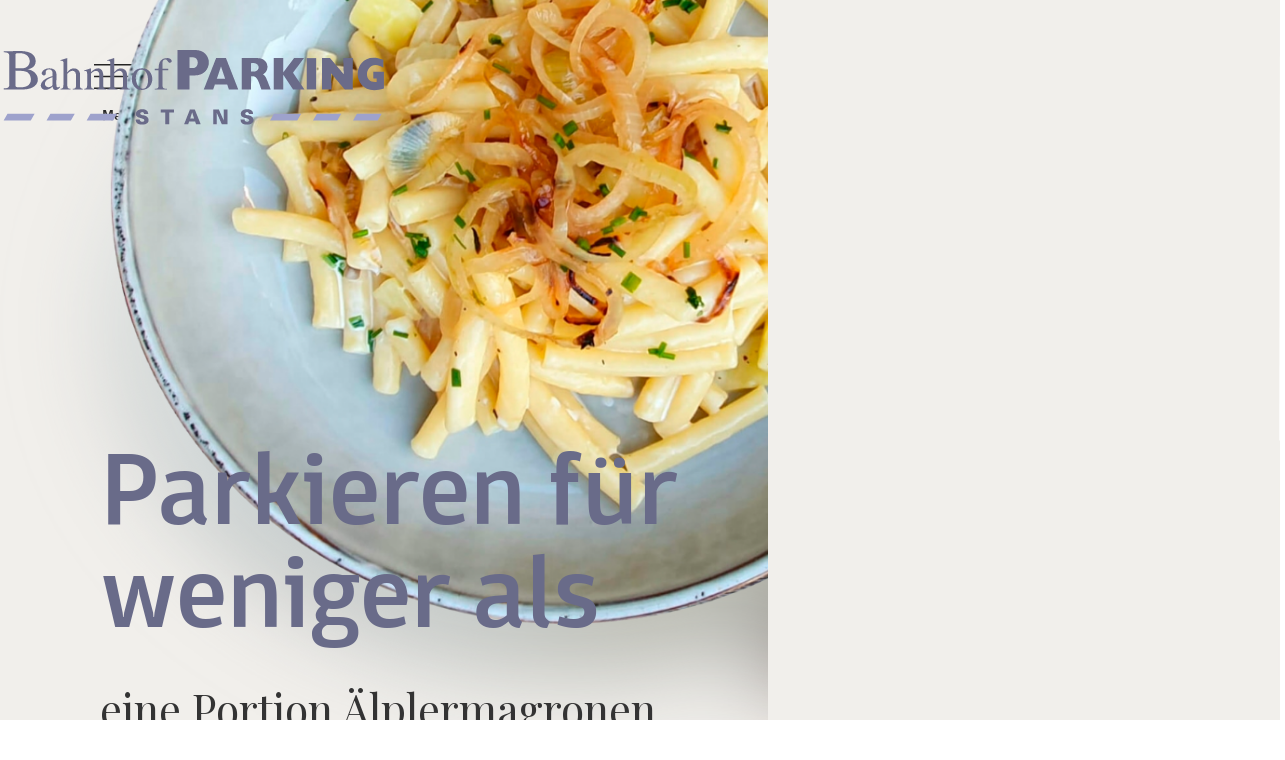

--- FILE ---
content_type: text/html
request_url: https://www.bahnhofparkingstans.ch/
body_size: 4656
content:
<!DOCTYPE html><!-- Last Published: Tue Jan 28 2025 10:03:24 GMT+0000 (Coordinated Universal Time) --><html data-wf-domain="www.bahnhofparkingstans.ch" data-wf-page="6145a806471f27671bdb5da7" data-wf-site="6145a806471f2779a4db5da6"><head><meta charset="utf-8"/><title>Bahnhofparking Stans | Herzlich Willkommen</title><meta content="Bequem und sicher parkieren – mitten im Zentrum von Stans. Parkieren Sie sicher, zentrumsnah und günstig in Stans und erleben Sie Stans direkt vom Parkhaus aus." name="description"/><meta content="Bahnhofparking Stans | Herzlich Willkommen" property="og:title"/><meta content="Bequem und sicher parkieren – mitten im Zentrum von Stans. Parkieren Sie sicher, zentrumsnah und günstig in Stans und erleben Sie Stans direkt vom Parkhaus aus." property="og:description"/><meta content="https://cdn.prod.website-files.com/60082a4b0215ffb3a9158d2a/6021093496ebfb0666239391_Open%20Graph%20Image.jpg" property="og:image"/><meta content="Bahnhofparking Stans | Herzlich Willkommen" property="twitter:title"/><meta content="Bequem und sicher parkieren – mitten im Zentrum von Stans. Parkieren Sie sicher, zentrumsnah und günstig in Stans und erleben Sie Stans direkt vom Parkhaus aus." property="twitter:description"/><meta content="https://cdn.prod.website-files.com/60082a4b0215ffb3a9158d2a/6021093496ebfb0666239391_Open%20Graph%20Image.jpg" property="twitter:image"/><meta property="og:type" content="website"/><meta content="summary_large_image" name="twitter:card"/><meta content="width=device-width, initial-scale=1" name="viewport"/><link href="https://cdn.prod.website-files.com/6145a806471f2779a4db5da6/css/bahnhofparking.b63132e8a.css" rel="stylesheet" type="text/css"/><link href="https://fonts.googleapis.com" rel="preconnect"/><link href="https://fonts.gstatic.com" rel="preconnect" crossorigin="anonymous"/><script src="https://ajax.googleapis.com/ajax/libs/webfont/1.6.26/webfont.js" type="text/javascript"></script><script type="text/javascript">WebFont.load({  google: {    families: ["Inconsolata:400,700","Playfair Display:regular,600,800"]  }});</script><script type="text/javascript">!function(o,c){var n=c.documentElement,t=" w-mod-";n.className+=t+"js",("ontouchstart"in o||o.DocumentTouch&&c instanceof DocumentTouch)&&(n.className+=t+"touch")}(window,document);</script><link href="https://cdn.prod.website-files.com/6145a806471f2779a4db5da6/6145a806471f2782e8db5dbf_favicon-32x32.ico" rel="shortcut icon" type="image/x-icon"/><link href="https://cdn.prod.website-files.com/img/webclip.png" rel="apple-touch-icon"/><script async="" src="https://www.googletagmanager.com/gtag/js?id=G-TT5JBY17L9"></script><script type="text/javascript">window.dataLayer = window.dataLayer || [];function gtag(){dataLayer.push(arguments);}gtag('js', new Date());gtag('config', 'G-TT5JBY17L9', {'anonymize_ip': true});</script><style>
  /* Disable horizontal scroll */
  	.body { overflow-x: hidden; }
  
  /* Nav Links Fade in */
	.li__nav_item:nth-child( 2 ) { transition-delay: .3s }
	.li__nav_item:nth-child( 3 ) { transition-delay: .6s }
	.li__nav_item:nth-child( 4 ) { transition-delay: .9s }
  	.li__nav_item:nth-child( 5 ) { transition-delay: 1.2s }
  
  
  /* Style Input Fields */
  input[type=number]::-webkit-inner-spin-button, 
  input[type=number]::-webkit-outer-spin-button { -webkit-appearance: none; margin: 0; }
  input, textarea { -webkit-appearance: none; }
  input, textarea { border-radius: 0; }
  
  
  /* General Styling */
  .header__text { z-index: 11 !important; }
  .content__wrapper_subs { z-index: 12 !important; }
  @media screen and (min-width: 1920px) {
    .btn__p { font-size: calc( 16px * 1.2); }
    .btn__p_small { font-size: calc( 16px * 1.2); }
    .btn__text_hovercolor { margin-bottom: 18px; }
  }
  

</style><style>
@media screen and (-ms-high-contrast: active), (-ms-high-contrast: none) {
   .ie__blocker {display:block;}
   .body {overflow:hidden;}
}
</style></head><body class="body"><div class="ie__blocker"><div class="logo__main ie__blocker"></div><p class="default__p blocker__text_ie">Willkommen auf der neuen Website des Bahnhofparkings Stans<br/>‍<br/>Leider verwenden Sie einen veralteten Browser (Internet Explorer), welchen wir nicht bedienen können.<br/>Damit Sie die volle Funktionalität der Website geniessen können, bitten wir Sie, einen modernen Browser zu nutzen. Klicken Sie dafür auf einen der Download-Links unten.<br/>‍<br/>Wir danken Ihnen für Ihr Verständnis.</p><div class="download__link_wrapper"><a href="#" class="linkblock__browserdownload w-inline-block"><img src="https://cdn.prod.website-files.com/6145a806471f2779a4db5da6/6145a806471f272b8adb5e00_icon__chrome.png" loading="lazy" alt="" class="image-7"/><p class="default__p link__text_ie_blocker">Download Google Chrome</p></a><a href="#" class="linkblock__browserdownload last w-inline-block"><img src="https://cdn.prod.website-files.com/6145a806471f2779a4db5da6/6145a806471f27bb71db5df3_icon__firefox.png" loading="lazy" alt="" class="image-7"/><p class="default__p link__text_ie_blocker">Download Mozilla Firefox</p></a></div></div><div class="header__wrapper home"><div class="header__wrapper_content"><img src="https://cdn.prod.website-files.com/6145a806471f2779a4db5da6/6145a806471f27856ddb5e01_aelpler_isolated.png" loading="lazy" alt="Teller Älplermagronen" sizes="(max-width: 767px) 80vw, (max-width: 1919px) 60vw, 825px" srcset="https://cdn.prod.website-files.com/6145a806471f2779a4db5da6/6145a806471f27856ddb5e01_aelpler_isolated-p-500.png 500w, https://cdn.prod.website-files.com/6145a806471f2779a4db5da6/6145a806471f27856ddb5e01_aelpler_isolated.png 825w" class="img__aelplermagronen"/><a href="/" aria-current="page" class="logo__main w-inline-block w--current"></a><div scroll="disable" data-w-id="21d2801f-ab7b-6f4b-61be-dc3a36f882ee" class="main__menu"><img src="https://cdn.prod.website-files.com/6145a806471f2779a4db5da6/6145a806471f27f6a1db5dc1_menu.svg" loading="lazy" alt="" class="menu__icon"/><p class="p__menu">Menü</p></div><div class="main__menu_flyout menu__flyout w-clearfix"><div scroll="enable" data-w-id="788eead7-e25d-0f3c-fa65-6d8699ddfafc" class="icon__menu_close"></div><div class="main__menu_list w-clearfix"><a href="/" aria-current="page" class="li__nav_item w--current">Willkommen</a><a href="/lageplan" class="li__nav_item">Anfahrt und Lageplan</a><a href="/tarife" class="li__nav_item">Tarife</a><a href="/kontakt" class="li__nav_item">Kontakt</a></div><div class="main__menu_quickfacts w-clearfix"><h3 class="quickfacts__header">Quickfacts</h3><p class="quickfacts__li">365 Tage im Jahr – 24h pro Tag für Sie da</p><p class="quickfacts__li">340 Parkplätze</p><p class="quickfacts__li">2.10m Einfahrtshöhe</p></div></div><div class="header__text"><h1 class="h1__intro home">Parkieren für<br/>weniger als</h1><h2 class="h2__header">eine Portion Älplermagronen</h2><p class="p__intro">Während eines fünfstündigen Ausflugs auf das schöne Stanserhorn bezahlen Sie für Ihren Parkplatz im Bahnhofparking Stans nur CHF 6.00.<br/><br/>Da liegt locker noch eine Portion Älplermagronen drin - Ä Guete!</p></div></div></div><div class="content__wrapper"><div id="w-node-_6071d977-11dd-911e-bccf-3ecce6d83707-1bdb5da7" class="section__content_left text_first"><h3 class="h3">Parkieren wie in Luzern.<br/>Nur günstiger.</h3><p class="default__p">Ihr zentrales Bahnhofparking in Stans freut sich an 365 Tagen im Jahr über Ihren Besuch. Mit seinen 340 Parkplätzen bietet es genug Platz für einen kurzen Aufenthalt, aber auch für Dauervermietungen. Lassen Sie sich von attraktiven Preisen und der unbestechlichen Lage zum Stanserhorn überzeugen.</p><a href="/tarife" class="btn__text w-inline-block"><p class="btn__p">Zu den Tarifen</p><img src="https://cdn.prod.website-files.com/6145a806471f2779a4db5da6/6145a806471f2707ebdb5db9_ic_arrow_forward.svg" loading="lazy" alt="" class="image"/><div class="btn__text_hovercolor"></div></a></div><div id="w-node-_97623a49-0bba-fce8-bf85-fe80a9e703d3-1bdb5da7" class="section__content_right"><img src="https://cdn.prod.website-files.com/6145a806471f2779a4db5da6/6145a806471f270108db5ddd_img__home_1.png" loading="lazy" width="573" sizes="(max-width: 479px) 100vw, (max-width: 767px) 87vw, (max-width: 991px) 90vw, (max-width: 1919px) 5vw, 100vw" alt="Auto in Parkhaus" srcset="https://cdn.prod.website-files.com/6145a806471f2779a4db5da6/6145a806471f270108db5ddd_img__home_1-p-500.png 500w, https://cdn.prod.website-files.com/6145a806471f2779a4db5da6/6145a806471f270108db5ddd_img__home_1.png 1200w" class="img__home_right img_first"/></div><div id="w-node-f1d551f2-2465-fe8a-5c85-c678e9c0c0fa-1bdb5da7" class="section__content_left img"><img src="https://cdn.prod.website-files.com/6145a806471f2779a4db5da6/6145a806471f274276db5ddb_img__home_2.png" loading="lazy" width="573" sizes="(max-width: 479px) 100vw, (max-width: 767px) 87vw, (max-width: 991px) 90vw, (max-width: 1919px) 89.125px, 100vw" alt="Eingang der Tiefgarage" srcset="https://cdn.prod.website-files.com/6145a806471f2779a4db5da6/6145a806471f274276db5ddb_img__home_2-p-500.png 500w, https://cdn.prod.website-files.com/6145a806471f2779a4db5da6/6145a806471f274276db5ddb_img__home_2.png 1200w" class="img__home_left"/></div><div id="w-node-f60bf9aa-810a-ae06-5856-08d72d71798e-1bdb5da7" class="section__content_right text"><h3 class="h3">Sicherheit wird grossgeschrieben.</h3><p class="default__p">Bei der umfassenden Sanierung im 2020 wurde grossen Wert auf die Helligkeit und die Beleuchtung des Parkhauses gelegt. Dank der zusätzlichen 24h Videoüberwachung bietet Ihnen das Bahnhofparking Stans jederzeit besten Komfort und beste Sicherheit.<br/><br/>Beachten Sie, dass das Parkhaus nicht mit Anhänger, Fahrräder und/oder Mofas befahren werden darf. Die maximale Einfahrtshöhe beträgt 2.10 Meter.</p><div class="grid__icons_home"><div class="icon__home__wrapper"><img src="https://cdn.prod.website-files.com/6145a806471f2779a4db5da6/6145a806471f277970db5ddf_beleuchtung.svg" loading="lazy" alt="" class="image-3"/><p class="icon__desc">Durchgehende Beleuchtung</p></div><div id="w-node-_4d8e7b94-fa62-612a-5581-b70a6e18b08c-1bdb5da7" class="icon__home__wrapper"><img src="https://cdn.prod.website-files.com/6145a806471f2779a4db5da6/6145a806471f27013cdb5de0_sicherheit.svg" loading="lazy" alt="" class="image-4"/><p class="icon__desc">Videoüberwachung</p></div></div></div><div id="w-node-f4f5f0c7-bc41-9b99-3de9-0d7223a108e4-1bdb5da7" class="section__content_left text last"><h3 class="h3">Nachhaltig parkieren.</h3><p class="default__p">Das Bahnhofparking geht mit der Zeit. Um allen Anreisenden einen Platz bieten zu können, stehen Ihnen 4 Ladestationen mit Strom aus der Region zur Verfügung.</p><a href="/ladestationen" class="btn__text w-inline-block"><p class="btn__p">weitere Infos</p><img src="https://cdn.prod.website-files.com/6145a806471f2779a4db5da6/6145a806471f2707ebdb5db9_ic_arrow_forward.svg" loading="lazy" alt="" class="image"/><div class="btn__text_hovercolor"></div></a></div><div id="w-node-_002ce5b3-b8b3-5dfd-476c-f375df46b5eb-1bdb5da7" class="section__content_right last"><img src="https://cdn.prod.website-files.com/6145a806471f2779a4db5da6/6145a806471f2727b7db5dd9_img__home_3.png" loading="lazy" width="573" sizes="(max-width: 479px) 100vw, (max-width: 767px) 87vw, (max-width: 991px) 90vw, (max-width: 1919px) 5vw, 100vw" alt="Ladesäule für Elektromobile" srcset="https://cdn.prod.website-files.com/6145a806471f2779a4db5da6/6145a806471f2727b7db5dd9_img__home_3-p-500.png 500w, https://cdn.prod.website-files.com/6145a806471f2779a4db5da6/6145a806471f2727b7db5dd9_img__home_3.png 1200w" class="img__home_right"/></div></div><footer class="footer"><div id="w-node-_7c01ef95-acbf-8f37-c4d1-85cb4b0a63b5-4b0a63b2" class="footer__nav w-clearfix"><p class="footer__p">Bahnhofparking Stans AG<br/>Robert-Durrerstrasse 6<br/>6370 Stans </p><a href="tel:+41416106514" class="footer__contact_link">+41 41 610 65 14</a><a href="mailto:info@bahnhofparkingstans.ch" class="footer__contact_link">info@bahnhofparkingstans.ch</a></div><nav id="w-node-_7c01ef95-acbf-8f37-c4d1-85cb4b0a63be-4b0a63b2" class="footer__nav w-clearfix"><a href="/" aria-current="page" class="footer__nav_link first w--current">Willkommen</a><a href="/lageplan" class="footer__nav_link">Anfahrt und Lageplan</a><a href="/tarife" class="footer__nav_link">Tarife</a><a href="/kontakt" class="footer__nav_link">Kontakt</a></nav><nav id="w-node-_7c01ef95-acbf-8f37-c4d1-85cb4b0a63c5-4b0a63b2" class="footer__disclaimer_nav w-clearfix"><a href="/datenschutz" target="_blank" class="footer__nav_link first">Datenschutz</a><a href="/impressum" class="footer__nav_link">Impressum</a><a href="https://cdn.prod.website-files.com/6145a806471f2779a4db5da6/6145a806471f272081db5dcb_Hausordnung%20Bahnhofparking%20Stans.pdf" target="_blank" class="footer__nav_link">Hausordnung</a></nav><a id="w-node-link-block-2-4b0a63b2" href="/" aria-current="page" class="footer__logo w-inline-block w--current"></a></footer><script src="https://d3e54v103j8qbb.cloudfront.net/js/jquery-3.5.1.min.dc5e7f18c8.js?site=6145a806471f2779a4db5da6" type="text/javascript" integrity="sha256-9/aliU8dGd2tb6OSsuzixeV4y/faTqgFtohetphbbj0=" crossorigin="anonymous"></script><script src="https://cdn.prod.website-files.com/6145a806471f2779a4db5da6/js/bahnhofparking.eb7b8a36.a27a8460d7cc9f44.js" type="text/javascript"></script><!-- Disable Scroll Script -->
<script>
var Webflow = Webflow || [];
Webflow.push(function () {
    var $body = $(document.body);
    var scrollPosition = 0;

    $('[scroll="disable"]').on('click', function () {
        var oldWidth = $body.innerWidth();
        scrollPosition = window.pageYOffset;
        $body.css('overflow', 'hidden');
        $body.css('position', 'fixed');
        $body.css('top', `-${scrollPosition}px`);
        $body.width(oldWidth);
    });
    $('[scroll="enable"]').on('click', function () {
        if ($body.css('overflow') != 'hidden') { scrollPosition = window.pageYOffset; }
        $body.css('overflow', '');
        $body.css('position', '');
        $body.css('top', '');
        $body.width('');
        $(window).scrollTop(scrollPosition);
    });
    $('[scroll="both"]').on('click', function () {
        if ($body.css('overflow') !== 'hidden') {
            var oldWidth = $body.innerWidth();
            scrollPosition = window.pageYOffset;
            $body.css('overflow', 'hidden');
            $body.css('position', 'fixed');
            $body.css('top', `-${scrollPosition}px`);
            $body.width(oldWidth);
        } else {
            $body.css('overflow', '');
            $body.css('position', '');
            $body.css('top', '');
            $body.width('');
            $(window).scrollTop(scrollPosition);
        }
    });
});
</script></body></html>

--- FILE ---
content_type: text/css
request_url: https://cdn.prod.website-files.com/6145a806471f2779a4db5da6/css/bahnhofparking.b63132e8a.css
body_size: 20395
content:
html {
  -webkit-text-size-adjust: 100%;
  -ms-text-size-adjust: 100%;
  font-family: sans-serif;
}

body {
  margin: 0;
}

article, aside, details, figcaption, figure, footer, header, hgroup, main, menu, nav, section, summary {
  display: block;
}

audio, canvas, progress, video {
  vertical-align: baseline;
  display: inline-block;
}

audio:not([controls]) {
  height: 0;
  display: none;
}

[hidden], template {
  display: none;
}

a {
  background-color: #0000;
}

a:active, a:hover {
  outline: 0;
}

abbr[title] {
  border-bottom: 1px dotted;
}

b, strong {
  font-weight: bold;
}

dfn {
  font-style: italic;
}

h1 {
  margin: .67em 0;
  font-size: 2em;
}

mark {
  color: #000;
  background: #ff0;
}

small {
  font-size: 80%;
}

sub, sup {
  vertical-align: baseline;
  font-size: 75%;
  line-height: 0;
  position: relative;
}

sup {
  top: -.5em;
}

sub {
  bottom: -.25em;
}

img {
  border: 0;
}

svg:not(:root) {
  overflow: hidden;
}

hr {
  box-sizing: content-box;
  height: 0;
}

pre {
  overflow: auto;
}

code, kbd, pre, samp {
  font-family: monospace;
  font-size: 1em;
}

button, input, optgroup, select, textarea {
  color: inherit;
  font: inherit;
  margin: 0;
}

button {
  overflow: visible;
}

button, select {
  text-transform: none;
}

button, html input[type="button"], input[type="reset"] {
  -webkit-appearance: button;
  cursor: pointer;
}

button[disabled], html input[disabled] {
  cursor: default;
}

button::-moz-focus-inner, input::-moz-focus-inner {
  border: 0;
  padding: 0;
}

input {
  line-height: normal;
}

input[type="checkbox"], input[type="radio"] {
  box-sizing: border-box;
  padding: 0;
}

input[type="number"]::-webkit-inner-spin-button, input[type="number"]::-webkit-outer-spin-button {
  height: auto;
}

input[type="search"] {
  -webkit-appearance: none;
}

input[type="search"]::-webkit-search-cancel-button, input[type="search"]::-webkit-search-decoration {
  -webkit-appearance: none;
}

legend {
  border: 0;
  padding: 0;
}

textarea {
  overflow: auto;
}

optgroup {
  font-weight: bold;
}

table {
  border-collapse: collapse;
  border-spacing: 0;
}

td, th {
  padding: 0;
}

@font-face {
  font-family: webflow-icons;
  src: url("[data-uri]") format("truetype");
  font-weight: normal;
  font-style: normal;
}

[class^="w-icon-"], [class*=" w-icon-"] {
  speak: none;
  font-variant: normal;
  text-transform: none;
  -webkit-font-smoothing: antialiased;
  -moz-osx-font-smoothing: grayscale;
  font-style: normal;
  font-weight: normal;
  line-height: 1;
  font-family: webflow-icons !important;
}

.w-icon-slider-right:before {
  content: "";
}

.w-icon-slider-left:before {
  content: "";
}

.w-icon-nav-menu:before {
  content: "";
}

.w-icon-arrow-down:before, .w-icon-dropdown-toggle:before {
  content: "";
}

.w-icon-file-upload-remove:before {
  content: "";
}

.w-icon-file-upload-icon:before {
  content: "";
}

* {
  box-sizing: border-box;
}

html {
  height: 100%;
}

body {
  color: #333;
  background-color: #fff;
  min-height: 100%;
  margin: 0;
  font-family: Arial, sans-serif;
  font-size: 14px;
  line-height: 20px;
}

img {
  vertical-align: middle;
  max-width: 100%;
  display: inline-block;
}

html.w-mod-touch * {
  background-attachment: scroll !important;
}

.w-block {
  display: block;
}

.w-inline-block {
  max-width: 100%;
  display: inline-block;
}

.w-clearfix:before, .w-clearfix:after {
  content: " ";
  grid-area: 1 / 1 / 2 / 2;
  display: table;
}

.w-clearfix:after {
  clear: both;
}

.w-hidden {
  display: none;
}

.w-button {
  color: #fff;
  line-height: inherit;
  cursor: pointer;
  background-color: #3898ec;
  border: 0;
  border-radius: 0;
  padding: 9px 15px;
  text-decoration: none;
  display: inline-block;
}

input.w-button {
  -webkit-appearance: button;
}

html[data-w-dynpage] [data-w-cloak] {
  color: #0000 !important;
}

.w-code-block {
  margin: unset;
}

pre.w-code-block code {
  all: inherit;
}

.w-optimization {
  display: contents;
}

.w-webflow-badge, .w-webflow-badge > img {
  box-sizing: unset;
  width: unset;
  height: unset;
  max-height: unset;
  max-width: unset;
  min-height: unset;
  min-width: unset;
  margin: unset;
  padding: unset;
  float: unset;
  clear: unset;
  border: unset;
  border-radius: unset;
  background: unset;
  background-image: unset;
  background-position: unset;
  background-size: unset;
  background-repeat: unset;
  background-origin: unset;
  background-clip: unset;
  background-attachment: unset;
  background-color: unset;
  box-shadow: unset;
  transform: unset;
  direction: unset;
  font-family: unset;
  font-weight: unset;
  color: unset;
  font-size: unset;
  line-height: unset;
  font-style: unset;
  font-variant: unset;
  text-align: unset;
  letter-spacing: unset;
  -webkit-text-decoration: unset;
  text-decoration: unset;
  text-indent: unset;
  text-transform: unset;
  list-style-type: unset;
  text-shadow: unset;
  vertical-align: unset;
  cursor: unset;
  white-space: unset;
  word-break: unset;
  word-spacing: unset;
  word-wrap: unset;
  transition: unset;
}

.w-webflow-badge {
  white-space: nowrap;
  cursor: pointer;
  box-shadow: 0 0 0 1px #0000001a, 0 1px 3px #0000001a;
  visibility: visible !important;
  opacity: 1 !important;
  z-index: 2147483647 !important;
  color: #aaadb0 !important;
  overflow: unset !important;
  background-color: #fff !important;
  border-radius: 3px !important;
  width: auto !important;
  height: auto !important;
  margin: 0 !important;
  padding: 6px !important;
  font-size: 12px !important;
  line-height: 14px !important;
  text-decoration: none !important;
  display: inline-block !important;
  position: fixed !important;
  inset: auto 12px 12px auto !important;
  transform: none !important;
}

.w-webflow-badge > img {
  position: unset;
  visibility: unset !important;
  opacity: 1 !important;
  vertical-align: middle !important;
  display: inline-block !important;
}

h1, h2, h3, h4, h5, h6 {
  margin-bottom: 10px;
  font-weight: bold;
}

h1 {
  margin-top: 20px;
  font-size: 38px;
  line-height: 44px;
}

h2 {
  margin-top: 20px;
  font-size: 32px;
  line-height: 36px;
}

h3 {
  margin-top: 20px;
  font-size: 24px;
  line-height: 30px;
}

h4 {
  margin-top: 10px;
  font-size: 18px;
  line-height: 24px;
}

h5 {
  margin-top: 10px;
  font-size: 14px;
  line-height: 20px;
}

h6 {
  margin-top: 10px;
  font-size: 12px;
  line-height: 18px;
}

p {
  margin-top: 0;
  margin-bottom: 10px;
}

blockquote {
  border-left: 5px solid #e2e2e2;
  margin: 0 0 10px;
  padding: 10px 20px;
  font-size: 18px;
  line-height: 22px;
}

figure {
  margin: 0 0 10px;
}

figcaption {
  text-align: center;
  margin-top: 5px;
}

ul, ol {
  margin-top: 0;
  margin-bottom: 10px;
  padding-left: 40px;
}

.w-list-unstyled {
  padding-left: 0;
  list-style: none;
}

.w-embed:before, .w-embed:after {
  content: " ";
  grid-area: 1 / 1 / 2 / 2;
  display: table;
}

.w-embed:after {
  clear: both;
}

.w-video {
  width: 100%;
  padding: 0;
  position: relative;
}

.w-video iframe, .w-video object, .w-video embed {
  border: none;
  width: 100%;
  height: 100%;
  position: absolute;
  top: 0;
  left: 0;
}

fieldset {
  border: 0;
  margin: 0;
  padding: 0;
}

button, [type="button"], [type="reset"] {
  cursor: pointer;
  -webkit-appearance: button;
  border: 0;
}

.w-form {
  margin: 0 0 15px;
}

.w-form-done {
  text-align: center;
  background-color: #ddd;
  padding: 20px;
  display: none;
}

.w-form-fail {
  background-color: #ffdede;
  margin-top: 10px;
  padding: 10px;
  display: none;
}

label {
  margin-bottom: 5px;
  font-weight: bold;
  display: block;
}

.w-input, .w-select {
  color: #333;
  vertical-align: middle;
  background-color: #fff;
  border: 1px solid #ccc;
  width: 100%;
  height: 38px;
  margin-bottom: 10px;
  padding: 8px 12px;
  font-size: 14px;
  line-height: 1.42857;
  display: block;
}

.w-input::placeholder, .w-select::placeholder {
  color: #999;
}

.w-input:focus, .w-select:focus {
  border-color: #3898ec;
  outline: 0;
}

.w-input[disabled], .w-select[disabled], .w-input[readonly], .w-select[readonly], fieldset[disabled] .w-input, fieldset[disabled] .w-select {
  cursor: not-allowed;
}

.w-input[disabled]:not(.w-input-disabled), .w-select[disabled]:not(.w-input-disabled), .w-input[readonly], .w-select[readonly], fieldset[disabled]:not(.w-input-disabled) .w-input, fieldset[disabled]:not(.w-input-disabled) .w-select {
  background-color: #eee;
}

textarea.w-input, textarea.w-select {
  height: auto;
}

.w-select {
  background-color: #f3f3f3;
}

.w-select[multiple] {
  height: auto;
}

.w-form-label {
  cursor: pointer;
  margin-bottom: 0;
  font-weight: normal;
  display: inline-block;
}

.w-radio {
  margin-bottom: 5px;
  padding-left: 20px;
  display: block;
}

.w-radio:before, .w-radio:after {
  content: " ";
  grid-area: 1 / 1 / 2 / 2;
  display: table;
}

.w-radio:after {
  clear: both;
}

.w-radio-input {
  float: left;
  margin: 3px 0 0 -20px;
  line-height: normal;
}

.w-file-upload {
  margin-bottom: 10px;
  display: block;
}

.w-file-upload-input {
  opacity: 0;
  z-index: -100;
  width: .1px;
  height: .1px;
  position: absolute;
  overflow: hidden;
}

.w-file-upload-default, .w-file-upload-uploading, .w-file-upload-success {
  color: #333;
  display: inline-block;
}

.w-file-upload-error {
  margin-top: 10px;
  display: block;
}

.w-file-upload-default.w-hidden, .w-file-upload-uploading.w-hidden, .w-file-upload-error.w-hidden, .w-file-upload-success.w-hidden {
  display: none;
}

.w-file-upload-uploading-btn {
  cursor: pointer;
  background-color: #fafafa;
  border: 1px solid #ccc;
  margin: 0;
  padding: 8px 12px;
  font-size: 14px;
  font-weight: normal;
  display: flex;
}

.w-file-upload-file {
  background-color: #fafafa;
  border: 1px solid #ccc;
  flex-grow: 1;
  justify-content: space-between;
  margin: 0;
  padding: 8px 9px 8px 11px;
  display: flex;
}

.w-file-upload-file-name {
  font-size: 14px;
  font-weight: normal;
  display: block;
}

.w-file-remove-link {
  cursor: pointer;
  width: auto;
  height: auto;
  margin-top: 3px;
  margin-left: 10px;
  padding: 3px;
  display: block;
}

.w-icon-file-upload-remove {
  margin: auto;
  font-size: 10px;
}

.w-file-upload-error-msg {
  color: #ea384c;
  padding: 2px 0;
  display: inline-block;
}

.w-file-upload-info {
  padding: 0 12px;
  line-height: 38px;
  display: inline-block;
}

.w-file-upload-label {
  cursor: pointer;
  background-color: #fafafa;
  border: 1px solid #ccc;
  margin: 0;
  padding: 8px 12px;
  font-size: 14px;
  font-weight: normal;
  display: inline-block;
}

.w-icon-file-upload-icon, .w-icon-file-upload-uploading {
  width: 20px;
  margin-right: 8px;
  display: inline-block;
}

.w-icon-file-upload-uploading {
  height: 20px;
}

.w-container {
  max-width: 940px;
  margin-left: auto;
  margin-right: auto;
}

.w-container:before, .w-container:after {
  content: " ";
  grid-area: 1 / 1 / 2 / 2;
  display: table;
}

.w-container:after {
  clear: both;
}

.w-container .w-row {
  margin-left: -10px;
  margin-right: -10px;
}

.w-row:before, .w-row:after {
  content: " ";
  grid-area: 1 / 1 / 2 / 2;
  display: table;
}

.w-row:after {
  clear: both;
}

.w-row .w-row {
  margin-left: 0;
  margin-right: 0;
}

.w-col {
  float: left;
  width: 100%;
  min-height: 1px;
  padding-left: 10px;
  padding-right: 10px;
  position: relative;
}

.w-col .w-col {
  padding-left: 0;
  padding-right: 0;
}

.w-col-1 {
  width: 8.33333%;
}

.w-col-2 {
  width: 16.6667%;
}

.w-col-3 {
  width: 25%;
}

.w-col-4 {
  width: 33.3333%;
}

.w-col-5 {
  width: 41.6667%;
}

.w-col-6 {
  width: 50%;
}

.w-col-7 {
  width: 58.3333%;
}

.w-col-8 {
  width: 66.6667%;
}

.w-col-9 {
  width: 75%;
}

.w-col-10 {
  width: 83.3333%;
}

.w-col-11 {
  width: 91.6667%;
}

.w-col-12 {
  width: 100%;
}

.w-hidden-main {
  display: none !important;
}

@media screen and (max-width: 991px) {
  .w-container {
    max-width: 728px;
  }

  .w-hidden-main {
    display: inherit !important;
  }

  .w-hidden-medium {
    display: none !important;
  }

  .w-col-medium-1 {
    width: 8.33333%;
  }

  .w-col-medium-2 {
    width: 16.6667%;
  }

  .w-col-medium-3 {
    width: 25%;
  }

  .w-col-medium-4 {
    width: 33.3333%;
  }

  .w-col-medium-5 {
    width: 41.6667%;
  }

  .w-col-medium-6 {
    width: 50%;
  }

  .w-col-medium-7 {
    width: 58.3333%;
  }

  .w-col-medium-8 {
    width: 66.6667%;
  }

  .w-col-medium-9 {
    width: 75%;
  }

  .w-col-medium-10 {
    width: 83.3333%;
  }

  .w-col-medium-11 {
    width: 91.6667%;
  }

  .w-col-medium-12 {
    width: 100%;
  }

  .w-col-stack {
    width: 100%;
    left: auto;
    right: auto;
  }
}

@media screen and (max-width: 767px) {
  .w-hidden-main, .w-hidden-medium {
    display: inherit !important;
  }

  .w-hidden-small {
    display: none !important;
  }

  .w-row, .w-container .w-row {
    margin-left: 0;
    margin-right: 0;
  }

  .w-col {
    width: 100%;
    left: auto;
    right: auto;
  }

  .w-col-small-1 {
    width: 8.33333%;
  }

  .w-col-small-2 {
    width: 16.6667%;
  }

  .w-col-small-3 {
    width: 25%;
  }

  .w-col-small-4 {
    width: 33.3333%;
  }

  .w-col-small-5 {
    width: 41.6667%;
  }

  .w-col-small-6 {
    width: 50%;
  }

  .w-col-small-7 {
    width: 58.3333%;
  }

  .w-col-small-8 {
    width: 66.6667%;
  }

  .w-col-small-9 {
    width: 75%;
  }

  .w-col-small-10 {
    width: 83.3333%;
  }

  .w-col-small-11 {
    width: 91.6667%;
  }

  .w-col-small-12 {
    width: 100%;
  }
}

@media screen and (max-width: 479px) {
  .w-container {
    max-width: none;
  }

  .w-hidden-main, .w-hidden-medium, .w-hidden-small {
    display: inherit !important;
  }

  .w-hidden-tiny {
    display: none !important;
  }

  .w-col {
    width: 100%;
  }

  .w-col-tiny-1 {
    width: 8.33333%;
  }

  .w-col-tiny-2 {
    width: 16.6667%;
  }

  .w-col-tiny-3 {
    width: 25%;
  }

  .w-col-tiny-4 {
    width: 33.3333%;
  }

  .w-col-tiny-5 {
    width: 41.6667%;
  }

  .w-col-tiny-6 {
    width: 50%;
  }

  .w-col-tiny-7 {
    width: 58.3333%;
  }

  .w-col-tiny-8 {
    width: 66.6667%;
  }

  .w-col-tiny-9 {
    width: 75%;
  }

  .w-col-tiny-10 {
    width: 83.3333%;
  }

  .w-col-tiny-11 {
    width: 91.6667%;
  }

  .w-col-tiny-12 {
    width: 100%;
  }
}

.w-widget {
  position: relative;
}

.w-widget-map {
  width: 100%;
  height: 400px;
}

.w-widget-map label {
  width: auto;
  display: inline;
}

.w-widget-map img {
  max-width: inherit;
}

.w-widget-map .gm-style-iw {
  text-align: center;
}

.w-widget-map .gm-style-iw > button {
  display: none !important;
}

.w-widget-twitter {
  overflow: hidden;
}

.w-widget-twitter-count-shim {
  vertical-align: top;
  text-align: center;
  background: #fff;
  border: 1px solid #758696;
  border-radius: 3px;
  width: 28px;
  height: 20px;
  display: inline-block;
  position: relative;
}

.w-widget-twitter-count-shim * {
  pointer-events: none;
  -webkit-user-select: none;
  user-select: none;
}

.w-widget-twitter-count-shim .w-widget-twitter-count-inner {
  text-align: center;
  color: #999;
  font-family: serif;
  font-size: 15px;
  line-height: 12px;
  position: relative;
}

.w-widget-twitter-count-shim .w-widget-twitter-count-clear {
  display: block;
  position: relative;
}

.w-widget-twitter-count-shim.w--large {
  width: 36px;
  height: 28px;
}

.w-widget-twitter-count-shim.w--large .w-widget-twitter-count-inner {
  font-size: 18px;
  line-height: 18px;
}

.w-widget-twitter-count-shim:not(.w--vertical) {
  margin-left: 5px;
  margin-right: 8px;
}

.w-widget-twitter-count-shim:not(.w--vertical).w--large {
  margin-left: 6px;
}

.w-widget-twitter-count-shim:not(.w--vertical):before, .w-widget-twitter-count-shim:not(.w--vertical):after {
  content: " ";
  pointer-events: none;
  border: solid #0000;
  width: 0;
  height: 0;
  position: absolute;
  top: 50%;
  left: 0;
}

.w-widget-twitter-count-shim:not(.w--vertical):before {
  border-width: 4px;
  border-color: #75869600 #5d6c7b #75869600 #75869600;
  margin-top: -4px;
  margin-left: -9px;
}

.w-widget-twitter-count-shim:not(.w--vertical).w--large:before {
  border-width: 5px;
  margin-top: -5px;
  margin-left: -10px;
}

.w-widget-twitter-count-shim:not(.w--vertical):after {
  border-width: 4px;
  border-color: #fff0 #fff #fff0 #fff0;
  margin-top: -4px;
  margin-left: -8px;
}

.w-widget-twitter-count-shim:not(.w--vertical).w--large:after {
  border-width: 5px;
  margin-top: -5px;
  margin-left: -9px;
}

.w-widget-twitter-count-shim.w--vertical {
  width: 61px;
  height: 33px;
  margin-bottom: 8px;
}

.w-widget-twitter-count-shim.w--vertical:before, .w-widget-twitter-count-shim.w--vertical:after {
  content: " ";
  pointer-events: none;
  border: solid #0000;
  width: 0;
  height: 0;
  position: absolute;
  top: 100%;
  left: 50%;
}

.w-widget-twitter-count-shim.w--vertical:before {
  border-width: 5px;
  border-color: #5d6c7b #75869600 #75869600;
  margin-left: -5px;
}

.w-widget-twitter-count-shim.w--vertical:after {
  border-width: 4px;
  border-color: #fff #fff0 #fff0;
  margin-left: -4px;
}

.w-widget-twitter-count-shim.w--vertical .w-widget-twitter-count-inner {
  font-size: 18px;
  line-height: 22px;
}

.w-widget-twitter-count-shim.w--vertical.w--large {
  width: 76px;
}

.w-background-video {
  color: #fff;
  height: 500px;
  position: relative;
  overflow: hidden;
}

.w-background-video > video {
  object-fit: cover;
  z-index: -100;
  background-position: 50%;
  background-size: cover;
  width: 100%;
  height: 100%;
  margin: auto;
  position: absolute;
  inset: -100%;
}

.w-background-video > video::-webkit-media-controls-start-playback-button {
  -webkit-appearance: none;
  display: none !important;
}

.w-background-video--control {
  background-color: #0000;
  padding: 0;
  position: absolute;
  bottom: 1em;
  right: 1em;
}

.w-background-video--control > [hidden] {
  display: none !important;
}

.w-slider {
  text-align: center;
  clear: both;
  -webkit-tap-highlight-color: #0000;
  tap-highlight-color: #0000;
  background: #ddd;
  height: 300px;
  position: relative;
}

.w-slider-mask {
  z-index: 1;
  white-space: nowrap;
  height: 100%;
  display: block;
  position: relative;
  left: 0;
  right: 0;
  overflow: hidden;
}

.w-slide {
  vertical-align: top;
  white-space: normal;
  text-align: left;
  width: 100%;
  height: 100%;
  display: inline-block;
  position: relative;
}

.w-slider-nav {
  z-index: 2;
  text-align: center;
  -webkit-tap-highlight-color: #0000;
  tap-highlight-color: #0000;
  height: 40px;
  margin: auto;
  padding-top: 10px;
  position: absolute;
  inset: auto 0 0;
}

.w-slider-nav.w-round > div {
  border-radius: 100%;
}

.w-slider-nav.w-num > div {
  font-size: inherit;
  line-height: inherit;
  width: auto;
  height: auto;
  padding: .2em .5em;
}

.w-slider-nav.w-shadow > div {
  box-shadow: 0 0 3px #3336;
}

.w-slider-nav-invert {
  color: #fff;
}

.w-slider-nav-invert > div {
  background-color: #2226;
}

.w-slider-nav-invert > div.w-active {
  background-color: #222;
}

.w-slider-dot {
  cursor: pointer;
  background-color: #fff6;
  width: 1em;
  height: 1em;
  margin: 0 3px .5em;
  transition: background-color .1s, color .1s;
  display: inline-block;
  position: relative;
}

.w-slider-dot.w-active {
  background-color: #fff;
}

.w-slider-dot:focus {
  outline: none;
  box-shadow: 0 0 0 2px #fff;
}

.w-slider-dot:focus.w-active {
  box-shadow: none;
}

.w-slider-arrow-left, .w-slider-arrow-right {
  cursor: pointer;
  color: #fff;
  -webkit-tap-highlight-color: #0000;
  tap-highlight-color: #0000;
  -webkit-user-select: none;
  user-select: none;
  width: 80px;
  margin: auto;
  font-size: 40px;
  position: absolute;
  inset: 0;
  overflow: hidden;
}

.w-slider-arrow-left [class^="w-icon-"], .w-slider-arrow-right [class^="w-icon-"], .w-slider-arrow-left [class*=" w-icon-"], .w-slider-arrow-right [class*=" w-icon-"] {
  position: absolute;
}

.w-slider-arrow-left:focus, .w-slider-arrow-right:focus {
  outline: 0;
}

.w-slider-arrow-left {
  z-index: 3;
  right: auto;
}

.w-slider-arrow-right {
  z-index: 4;
  left: auto;
}

.w-icon-slider-left, .w-icon-slider-right {
  width: 1em;
  height: 1em;
  margin: auto;
  inset: 0;
}

.w-slider-aria-label {
  clip: rect(0 0 0 0);
  border: 0;
  width: 1px;
  height: 1px;
  margin: -1px;
  padding: 0;
  position: absolute;
  overflow: hidden;
}

.w-slider-force-show {
  display: block !important;
}

.w-dropdown {
  text-align: left;
  z-index: 900;
  margin-left: auto;
  margin-right: auto;
  display: inline-block;
  position: relative;
}

.w-dropdown-btn, .w-dropdown-toggle, .w-dropdown-link {
  vertical-align: top;
  color: #222;
  text-align: left;
  white-space: nowrap;
  margin-left: auto;
  margin-right: auto;
  padding: 20px;
  text-decoration: none;
  position: relative;
}

.w-dropdown-toggle {
  -webkit-user-select: none;
  user-select: none;
  cursor: pointer;
  padding-right: 40px;
  display: inline-block;
}

.w-dropdown-toggle:focus {
  outline: 0;
}

.w-icon-dropdown-toggle {
  width: 1em;
  height: 1em;
  margin: auto 20px auto auto;
  position: absolute;
  top: 0;
  bottom: 0;
  right: 0;
}

.w-dropdown-list {
  background: #ddd;
  min-width: 100%;
  display: none;
  position: absolute;
}

.w-dropdown-list.w--open {
  display: block;
}

.w-dropdown-link {
  color: #222;
  padding: 10px 20px;
  display: block;
}

.w-dropdown-link.w--current {
  color: #0082f3;
}

.w-dropdown-link:focus {
  outline: 0;
}

@media screen and (max-width: 767px) {
  .w-nav-brand {
    padding-left: 10px;
  }
}

.w-lightbox-backdrop {
  cursor: auto;
  letter-spacing: normal;
  text-indent: 0;
  text-shadow: none;
  text-transform: none;
  visibility: visible;
  white-space: normal;
  word-break: normal;
  word-spacing: normal;
  word-wrap: normal;
  color: #fff;
  text-align: center;
  z-index: 2000;
  opacity: 0;
  -webkit-user-select: none;
  -moz-user-select: none;
  -webkit-tap-highlight-color: transparent;
  background: #000000e6;
  outline: 0;
  font-family: Helvetica Neue, Helvetica, Ubuntu, Segoe UI, Verdana, sans-serif;
  font-size: 17px;
  font-style: normal;
  font-weight: 300;
  line-height: 1.2;
  list-style: disc;
  position: fixed;
  inset: 0;
  -webkit-transform: translate(0);
}

.w-lightbox-backdrop, .w-lightbox-container {
  -webkit-overflow-scrolling: touch;
  height: 100%;
  overflow: auto;
}

.w-lightbox-content {
  height: 100vh;
  position: relative;
  overflow: hidden;
}

.w-lightbox-view {
  opacity: 0;
  width: 100vw;
  height: 100vh;
  position: absolute;
}

.w-lightbox-view:before {
  content: "";
  height: 100vh;
}

.w-lightbox-group, .w-lightbox-group .w-lightbox-view, .w-lightbox-group .w-lightbox-view:before {
  height: 86vh;
}

.w-lightbox-frame, .w-lightbox-view:before {
  vertical-align: middle;
  display: inline-block;
}

.w-lightbox-figure {
  margin: 0;
  position: relative;
}

.w-lightbox-group .w-lightbox-figure {
  cursor: pointer;
}

.w-lightbox-img {
  width: auto;
  max-width: none;
  height: auto;
}

.w-lightbox-image {
  float: none;
  max-width: 100vw;
  max-height: 100vh;
  display: block;
}

.w-lightbox-group .w-lightbox-image {
  max-height: 86vh;
}

.w-lightbox-caption {
  text-align: left;
  text-overflow: ellipsis;
  white-space: nowrap;
  background: #0006;
  padding: .5em 1em;
  position: absolute;
  bottom: 0;
  left: 0;
  right: 0;
  overflow: hidden;
}

.w-lightbox-embed {
  width: 100%;
  height: 100%;
  position: absolute;
  inset: 0;
}

.w-lightbox-control {
  cursor: pointer;
  background-position: center;
  background-repeat: no-repeat;
  background-size: 24px;
  width: 4em;
  transition: all .3s;
  position: absolute;
  top: 0;
}

.w-lightbox-left {
  background-image: url("[data-uri]");
  display: none;
  bottom: 0;
  left: 0;
}

.w-lightbox-right {
  background-image: url("[data-uri]");
  display: none;
  bottom: 0;
  right: 0;
}

.w-lightbox-close {
  background-image: url("[data-uri]");
  background-size: 18px;
  height: 2.6em;
  right: 0;
}

.w-lightbox-strip {
  white-space: nowrap;
  padding: 0 1vh;
  line-height: 0;
  position: absolute;
  bottom: 0;
  left: 0;
  right: 0;
  overflow: auto hidden;
}

.w-lightbox-item {
  box-sizing: content-box;
  cursor: pointer;
  width: 10vh;
  padding: 2vh 1vh;
  display: inline-block;
  -webkit-transform: translate3d(0, 0, 0);
}

.w-lightbox-active {
  opacity: .3;
}

.w-lightbox-thumbnail {
  background: #222;
  height: 10vh;
  position: relative;
  overflow: hidden;
}

.w-lightbox-thumbnail-image {
  position: absolute;
  top: 0;
  left: 0;
}

.w-lightbox-thumbnail .w-lightbox-tall {
  width: 100%;
  top: 50%;
  transform: translate(0, -50%);
}

.w-lightbox-thumbnail .w-lightbox-wide {
  height: 100%;
  left: 50%;
  transform: translate(-50%);
}

.w-lightbox-spinner {
  box-sizing: border-box;
  border: 5px solid #0006;
  border-radius: 50%;
  width: 40px;
  height: 40px;
  margin-top: -20px;
  margin-left: -20px;
  animation: .8s linear infinite spin;
  position: absolute;
  top: 50%;
  left: 50%;
}

.w-lightbox-spinner:after {
  content: "";
  border: 3px solid #0000;
  border-bottom-color: #fff;
  border-radius: 50%;
  position: absolute;
  inset: -4px;
}

.w-lightbox-hide {
  display: none;
}

.w-lightbox-noscroll {
  overflow: hidden;
}

@media (min-width: 768px) {
  .w-lightbox-content {
    height: 96vh;
    margin-top: 2vh;
  }

  .w-lightbox-view, .w-lightbox-view:before {
    height: 96vh;
  }

  .w-lightbox-group, .w-lightbox-group .w-lightbox-view, .w-lightbox-group .w-lightbox-view:before {
    height: 84vh;
  }

  .w-lightbox-image {
    max-width: 96vw;
    max-height: 96vh;
  }

  .w-lightbox-group .w-lightbox-image {
    max-width: 82.3vw;
    max-height: 84vh;
  }

  .w-lightbox-left, .w-lightbox-right {
    opacity: .5;
    display: block;
  }

  .w-lightbox-close {
    opacity: .8;
  }

  .w-lightbox-control:hover {
    opacity: 1;
  }
}

.w-lightbox-inactive, .w-lightbox-inactive:hover {
  opacity: 0;
}

.w-richtext:before, .w-richtext:after {
  content: " ";
  grid-area: 1 / 1 / 2 / 2;
  display: table;
}

.w-richtext:after {
  clear: both;
}

.w-richtext[contenteditable="true"]:before, .w-richtext[contenteditable="true"]:after {
  white-space: initial;
}

.w-richtext ol, .w-richtext ul {
  overflow: hidden;
}

.w-richtext .w-richtext-figure-selected.w-richtext-figure-type-video div:after, .w-richtext .w-richtext-figure-selected[data-rt-type="video"] div:after, .w-richtext .w-richtext-figure-selected.w-richtext-figure-type-image div, .w-richtext .w-richtext-figure-selected[data-rt-type="image"] div {
  outline: 2px solid #2895f7;
}

.w-richtext figure.w-richtext-figure-type-video > div:after, .w-richtext figure[data-rt-type="video"] > div:after {
  content: "";
  display: none;
  position: absolute;
  inset: 0;
}

.w-richtext figure {
  max-width: 60%;
  position: relative;
}

.w-richtext figure > div:before {
  cursor: default !important;
}

.w-richtext figure img {
  width: 100%;
}

.w-richtext figure figcaption.w-richtext-figcaption-placeholder {
  opacity: .6;
}

.w-richtext figure div {
  color: #0000;
  font-size: 0;
}

.w-richtext figure.w-richtext-figure-type-image, .w-richtext figure[data-rt-type="image"] {
  display: table;
}

.w-richtext figure.w-richtext-figure-type-image > div, .w-richtext figure[data-rt-type="image"] > div {
  display: inline-block;
}

.w-richtext figure.w-richtext-figure-type-image > figcaption, .w-richtext figure[data-rt-type="image"] > figcaption {
  caption-side: bottom;
  display: table-caption;
}

.w-richtext figure.w-richtext-figure-type-video, .w-richtext figure[data-rt-type="video"] {
  width: 60%;
  height: 0;
}

.w-richtext figure.w-richtext-figure-type-video iframe, .w-richtext figure[data-rt-type="video"] iframe {
  width: 100%;
  height: 100%;
  position: absolute;
  top: 0;
  left: 0;
}

.w-richtext figure.w-richtext-figure-type-video > div, .w-richtext figure[data-rt-type="video"] > div {
  width: 100%;
}

.w-richtext figure.w-richtext-align-center {
  clear: both;
  margin-left: auto;
  margin-right: auto;
}

.w-richtext figure.w-richtext-align-center.w-richtext-figure-type-image > div, .w-richtext figure.w-richtext-align-center[data-rt-type="image"] > div {
  max-width: 100%;
}

.w-richtext figure.w-richtext-align-normal {
  clear: both;
}

.w-richtext figure.w-richtext-align-fullwidth {
  text-align: center;
  clear: both;
  width: 100%;
  max-width: 100%;
  margin-left: auto;
  margin-right: auto;
  display: block;
}

.w-richtext figure.w-richtext-align-fullwidth > div {
  padding-bottom: inherit;
  display: inline-block;
}

.w-richtext figure.w-richtext-align-fullwidth > figcaption {
  display: block;
}

.w-richtext figure.w-richtext-align-floatleft {
  float: left;
  clear: none;
  margin-right: 15px;
}

.w-richtext figure.w-richtext-align-floatright {
  float: right;
  clear: none;
  margin-left: 15px;
}

.w-nav {
  z-index: 1000;
  background: #ddd;
  position: relative;
}

.w-nav:before, .w-nav:after {
  content: " ";
  grid-area: 1 / 1 / 2 / 2;
  display: table;
}

.w-nav:after {
  clear: both;
}

.w-nav-brand {
  float: left;
  color: #333;
  text-decoration: none;
  position: relative;
}

.w-nav-link {
  vertical-align: top;
  color: #222;
  text-align: left;
  margin-left: auto;
  margin-right: auto;
  padding: 20px;
  text-decoration: none;
  display: inline-block;
  position: relative;
}

.w-nav-link.w--current {
  color: #0082f3;
}

.w-nav-menu {
  float: right;
  position: relative;
}

[data-nav-menu-open] {
  text-align: center;
  background: #c8c8c8;
  min-width: 200px;
  position: absolute;
  top: 100%;
  left: 0;
  right: 0;
  overflow: visible;
  display: block !important;
}

.w--nav-link-open {
  display: block;
  position: relative;
}

.w-nav-overlay {
  width: 100%;
  display: none;
  position: absolute;
  top: 100%;
  left: 0;
  right: 0;
  overflow: hidden;
}

.w-nav-overlay [data-nav-menu-open] {
  top: 0;
}

.w-nav[data-animation="over-left"] .w-nav-overlay {
  width: auto;
}

.w-nav[data-animation="over-left"] .w-nav-overlay, .w-nav[data-animation="over-left"] [data-nav-menu-open] {
  z-index: 1;
  top: 0;
  right: auto;
}

.w-nav[data-animation="over-right"] .w-nav-overlay {
  width: auto;
}

.w-nav[data-animation="over-right"] .w-nav-overlay, .w-nav[data-animation="over-right"] [data-nav-menu-open] {
  z-index: 1;
  top: 0;
  left: auto;
}

.w-nav-button {
  float: right;
  cursor: pointer;
  -webkit-tap-highlight-color: #0000;
  tap-highlight-color: #0000;
  -webkit-user-select: none;
  user-select: none;
  padding: 18px;
  font-size: 24px;
  display: none;
  position: relative;
}

.w-nav-button:focus {
  outline: 0;
}

.w-nav-button.w--open {
  color: #fff;
  background-color: #c8c8c8;
}

.w-nav[data-collapse="all"] .w-nav-menu {
  display: none;
}

.w-nav[data-collapse="all"] .w-nav-button, .w--nav-dropdown-open, .w--nav-dropdown-toggle-open {
  display: block;
}

.w--nav-dropdown-list-open {
  position: static;
}

@media screen and (max-width: 991px) {
  .w-nav[data-collapse="medium"] .w-nav-menu {
    display: none;
  }

  .w-nav[data-collapse="medium"] .w-nav-button {
    display: block;
  }
}

@media screen and (max-width: 767px) {
  .w-nav[data-collapse="small"] .w-nav-menu {
    display: none;
  }

  .w-nav[data-collapse="small"] .w-nav-button {
    display: block;
  }

  .w-nav-brand {
    padding-left: 10px;
  }
}

@media screen and (max-width: 479px) {
  .w-nav[data-collapse="tiny"] .w-nav-menu {
    display: none;
  }

  .w-nav[data-collapse="tiny"] .w-nav-button {
    display: block;
  }
}

.w-tabs {
  position: relative;
}

.w-tabs:before, .w-tabs:after {
  content: " ";
  grid-area: 1 / 1 / 2 / 2;
  display: table;
}

.w-tabs:after {
  clear: both;
}

.w-tab-menu {
  position: relative;
}

.w-tab-link {
  vertical-align: top;
  text-align: left;
  cursor: pointer;
  color: #222;
  background-color: #ddd;
  padding: 9px 30px;
  text-decoration: none;
  display: inline-block;
  position: relative;
}

.w-tab-link.w--current {
  background-color: #c8c8c8;
}

.w-tab-link:focus {
  outline: 0;
}

.w-tab-content {
  display: block;
  position: relative;
  overflow: hidden;
}

.w-tab-pane {
  display: none;
  position: relative;
}

.w--tab-active {
  display: block;
}

@media screen and (max-width: 479px) {
  .w-tab-link {
    display: block;
  }
}

.w-ix-emptyfix:after {
  content: "";
}

@keyframes spin {
  0% {
    transform: rotate(0);
  }

  100% {
    transform: rotate(360deg);
  }
}

.w-dyn-empty {
  background-color: #ddd;
  padding: 10px;
}

.w-dyn-hide, .w-dyn-bind-empty, .w-condition-invisible {
  display: none !important;
}

.wf-layout-layout {
  display: grid;
}

.w-code-component > * {
  width: 100%;
  height: 100%;
  position: absolute;
  top: 0;
  left: 0;
}

:root {
  --black: #242424;
  --gold-2: #fbd73299;
  --white: white;
  --isabelline: #f1efeb;
  --slate-grey: #696b89;
  --platinum: #e8e8ed;
  --buff-yellow: #f7e389;
  --jet: #3a3735;
  --green-pea: #567f6d;
  --gold: #fbd732;
}

.w-form-formradioinput--inputType-custom {
  border: 1px solid #ccc;
  border-radius: 50%;
  width: 12px;
  height: 12px;
}

.w-form-formradioinput--inputType-custom.w--redirected-focus {
  box-shadow: 0 0 3px 1px #3898ec;
}

.w-form-formradioinput--inputType-custom.w--redirected-checked {
  border-width: 4px;
  border-color: #3898ec;
}

.w-layout-grid {
  grid-row-gap: 16px;
  grid-column-gap: 16px;
  grid-template-rows: auto auto;
  grid-template-columns: 1fr 1fr;
  grid-auto-columns: 1fr;
  display: grid;
}

h3 {
  margin-top: 20px;
  margin-bottom: 10px;
  font-size: 24px;
  font-weight: bold;
  line-height: 30px;
}

.body {
  font-size: .833vw;
  line-height: 1;
  overflow: auto;
}

.content__wrapper {
  grid-column-gap: 80px;
  grid-row-gap: 16px;
  grid-template-rows: auto auto auto;
  grid-template-columns: 1fr 1fr 1fr 1fr 1fr 1fr;
  grid-auto-columns: 1fr;
  margin-top: -50px;
  margin-left: 0;
  margin-right: 0;
  display: grid;
}

.header__wrapper.home {
  background-image: url("https://cdn.prod.website-files.com/6145a806471f2779a4db5da6/6145a806471f271336db5dbb_tpz_home.svg");
  background-position: 100% 100%;
  background-repeat: no-repeat;
  background-size: cover;
  background-attachment: scroll;
  flex-direction: column;
  width: 100%;
  height: 100%;
  min-height: 1291px;
  display: flex;
}

.header__wrapper.subsite {
  background-image: url("https://cdn.prod.website-files.com/6145a806471f2779a4db5da6/6145a806471f2737c9db5dc6_trapeze__header.svg");
  background-position: 100% 100%;
  background-repeat: no-repeat;
  background-size: cover;
  width: 100vw;
  height: 50vh;
  margin-top: 0;
  margin-bottom: -23px;
  padding-bottom: 0;
}

.header__wrapper.subsite.tarife {
  background-image: url("https://cdn.prod.website-files.com/6145a806471f2779a4db5da6/6145a806471f272e21db5dde_header__kontakt.png");
  background-position: 100% 100%;
  height: 100vh;
}

.header__wrapper.subsite.elektro {
  background-image: url("https://cdn.prod.website-files.com/6145a806471f2779a4db5da6/6145a806471f275c49db5ddc_header__elektro.png");
  height: 100vh;
}

.header__wrapper.subsite.anfahrt {
  background-image: url("https://cdn.prod.website-files.com/6145a806471f2779a4db5da6/6145a806471f27497fdb5dcd_header__lageplan.png");
  height: 100vh;
}

.img__aelplermagronen {
  z-index: 10;
  max-width: 60%;
  margin-top: 0;
  margin-left: auto;
  margin-right: -132px;
  display: block;
  position: absolute;
  inset: 0% 0% 0% auto;
}

.logo__main {
  background-image: url("https://cdn.prod.website-files.com/6145a806471f2779a4db5da6/6145a806471f278858db5dbe_main_logo.svg");
  background-position: 0 0;
  background-repeat: no-repeat;
  background-size: contain;
  grid-template-rows: auto auto;
  grid-template-columns: 1fr 1fr;
  grid-auto-columns: 1fr;
  justify-content: center;
  align-items: flex-start;
  width: 444px;
  height: 98px;
  margin-top: 50px;
  margin-left: auto;
  margin-right: auto;
  display: flex;
  position: absolute;
  inset: 0% 0% auto;
}

.logo__main.w--current {
  z-index: 800;
  width: 30vw;
  max-width: 444px;
  height: 98px;
  max-height: 98px;
}

.logo__main.position_reset {
  margin-top: 0;
  margin-left: 0;
  margin-right: 0;
  display: block;
  position: static;
}

.logo__main.ie__blocker {
  width: 444px;
  height: 80px;
  margin-left: auto;
  margin-right: auto;
  position: static;
}

.main__menu {
  cursor: pointer;
  flex-direction: column;
  justify-content: center;
  align-items: center;
  width: 3vw;
  margin-top: 64px;
  margin-left: 100px;
  text-decoration: none;
  display: flex;
  position: absolute;
}

.p__menu {
  color: var(--black);
  cursor: pointer;
  margin-top: 11.5px;
  font-family: Domotika, sans-serif;
  font-size: 1.414em;
  font-weight: 500;
  line-height: 31.98px;
  text-decoration: none;
}

.menu__icon {
  cursor: pointer;
  width: 90%;
  min-width: 50px;
}

.h1__intro {
  color: #696b89;
  flex-direction: column;
  justify-content: flex-end;
  align-items: flex-start;
  font-family: Domotika, sans-serif;
  font-size: 9.75em;
  font-weight: 500;
  line-height: 9.75rem;
  display: flex;
}

.h1__intro.home {
  width: auto;
  max-width: 50vw;
  margin-top: auto;
  margin-bottom: auto;
  padding-top: 1px;
  font-size: 9.75em;
  line-height: 1;
}

.header__text {
  flex-direction: column;
  justify-content: center;
  align-items: flex-start;
  margin-top: auto;
  margin-bottom: auto;
  margin-left: 100px;
  display: flex;
}

.h2__header {
  width: auto;
  max-width: 50vw;
  margin-top: 30px;
  margin-bottom: 0;
  font-family: Playfair Display, sans-serif;
  font-size: 3.998em;
  font-weight: 400;
  line-height: 3.998rem;
}

.p__intro {
  letter-spacing: .2px;
  width: auto;
  max-width: 60vw;
  margin-top: 30px;
  font-family: Playfair Display, sans-serif;
  font-size: 1.414em;
  line-height: 1.25;
}

.h3 {
  margin-top: 0;
  margin-bottom: 0;
  font-family: Domotika, sans-serif;
  font-size: 2.78em;
  font-weight: 500;
  line-height: 1.1;
  position: static;
}

.section__content_left {
  padding-top: 65px;
}

.section__content_left.img {
  padding-top: 0;
}

.section__content_left.text_first {
  margin-left: 100px;
  padding-top: 0;
}

.section__content_left.text {
  margin-left: 100px;
}

.default__p {
  clear: left;
  color: var(--black);
  width: auto;
  margin-top: 15px;
  font-family: Playfair Display, sans-serif;
  font-size: 1.2em;
  line-height: 1.25;
  display: block;
}

.default__p.nomargin {
  margin-top: 0;
}

.default__p.centered {
  text-align: center;
  margin-top: 17px;
  margin-bottom: 17px;
}

.default__p.centered.bold {
  font-weight: 600;
}

.default__p.timedistance {
  margin-top: 0;
  margin-bottom: 0;
  margin-left: 20px;
}

.default__p.blocker__text_ie {
  margin-top: 100px;
  margin-bottom: 50px;
}

.default__p.link__text_ie_blocker {
  text-align: center;
}

.section__content_right.text {
  margin-right: 100px;
  padding-top: 65px;
}

.btn__text {
  color: var(--black);
  margin-top: 100px;
  padding: 18px 32px;
  font-family: Playfair Display, sans-serif;
  font-size: .833vw;
  text-decoration: none;
  display: inline-block;
  position: relative;
  overflow: hidden;
}

.btn__text.margin_top_50 {
  margin-top: 22px;
}

.btn__text.margin_reset {
  margin-top: 0;
  padding-right: 24px;
}

.btn__p {
  font-size: 1.2em;
  display: inline-block;
}

.image {
  width: 1.2em;
  height: 1.2em;
  margin-bottom: 3px;
  margin-left: 16px;
  padding-bottom: 0;
}

.btn__text_hovercolor {
  z-index: -1;
  background-color: var(--gold-2);
  width: 100%;
  height: 13px;
  margin-bottom: 9px;
  margin-left: -100%;
  transition: all .12s;
  position: absolute;
  inset: auto 0% 0%;
}

.btn__text_hovercolor:hover {
  margin-left: 0%;
}

.img__home_right {
  width: 100%;
  height: 100%;
  margin-left: 5px;
  margin-right: 0;
}

.img__home_right.img_first {
  margin-top: -65px;
}

.img__home_left {
  width: 100%;
  height: 100%;
  margin-left: 0;
  margin-right: 0;
}

.footer {
  grid-column-gap: 80px;
  grid-row-gap: 16px;
  text-align: center;
  background-image: url("https://cdn.prod.website-files.com/6145a806471f2779a4db5da6/6145a806471f277222db5dbc_Footer_bg.svg");
  background-position: 100% 0;
  background-repeat: no-repeat;
  background-size: cover;
  grid-template-rows: auto;
  grid-template-columns: 1fr 1fr 1fr 1fr 1fr 1fr;
  grid-auto-columns: 1fr;
  align-items: flex-start;
  margin-top: 200px;
  padding: 270px 100px 40px;
  display: grid;
}

.footer__p {
  text-align: left;
  font-family: Playfair Display, sans-serif;
  font-size: 1em;
  line-height: 1.414;
}

.footer__contact_link {
  float: left;
  clear: left;
  color: var(--black);
  text-align: left;
  margin-top: 18px;
  text-decoration: none;
  display: inline-block;
  position: static;
}

.footer__contact_link:hover {
  background-image: linear-gradient(to top, var(--gold-2) 30%, transparent 30%);
}

.footer__nav {
  color: var(--black);
  text-align: left;
  font-family: Playfair Display, sans-serif;
  text-decoration: none;
}

.footer__nav_link {
  float: left;
  clear: left;
  color: var(--black);
  text-align: left;
  margin-top: 18px;
  text-decoration: none;
  display: inline-block;
  position: static;
}

.footer__nav_link:hover {
  background-image: linear-gradient(to top, var(--gold-2) 28%, transparent 38%);
}

.footer__nav_link.first {
  margin-top: 0;
}

.footer__nav_link.first:hover {
  background-image: linear-gradient(to top, var(--gold-2) 30%, transparent 30%);
}

.footer__disclaimer_nav {
  color: var(--black);
  text-align: left;
  font-family: Playfair Display, sans-serif;
  text-decoration: none;
}

.header__wrapper_content {
  flex-direction: column;
  justify-content: flex-start;
  align-items: stretch;
  width: 100%;
  max-width: 1920px;
  height: 100%;
  min-height: 1291px;
  display: flex;
}

.main__menu_flyout {
  background-color: #f2f2f2;
  width: 618px;
  height: 100vh;
  display: block;
  position: absolute;
  inset: 0% auto auto 0%;
  box-shadow: 11px 11px 20px #00000026;
}

.icon__menu_close {
  cursor: pointer;
  background-image: url("https://cdn.prod.website-files.com/6145a806471f2779a4db5da6/6145a806471f279a1cdb5dc7_close_icon.svg");
  background-position: 0 0;
  background-repeat: no-repeat;
  background-size: contain;
  width: 1.5vw;
  height: 1.5vw;
  margin-top: 64px;
  margin-left: 100px;
}

.main__menu_list {
  float: left;
  clear: left;
  flex-direction: column;
  grid-template-rows: auto auto;
  grid-template-columns: 1fr 1fr;
  grid-auto-columns: 1fr;
  margin-top: 200px;
  margin-left: 100px;
  display: inline-block;
}

.li__nav_item {
  float: left;
  clear: left;
  opacity: 0;
  color: var(--black);
  margin-bottom: 1.4vw;
  font-family: Playfair Display, sans-serif;
  font-size: 1.414em;
  line-height: 1.25;
  text-decoration: none;
  list-style-type: none;
  transition: all .8s;
}

.li__nav_item:hover {
  background-image: linear-gradient(to top, var(--gold-2) 38%, transparent 39%);
}

.li__nav_item.w--current {
  opacity: 0;
  border-bottom: 1px solid #000;
  padding-bottom: 0;
  font-size: 1.414em;
  text-decoration: none;
}

.menu__flyout {
  z-index: 999;
  flex-direction: column;
  width: 35vw;
  max-width: 618px;
  margin-top: 0;
  margin-left: -100vw;
  display: flex;
  position: absolute;
  inset: 0% auto 0% 0%;
}

.style_guide_section {
  padding-top: 30px;
  padding-bottom: 30px;
  padding-left: 14px;
}

.style_guide_section.black {
  background-color: var(--black);
  padding-left: 14px;
}

.wrapper {
  margin-top: 60px;
  margin-left: 100px;
  margin-right: 100px;
}

.des__styleguide {
  letter-spacing: 0;
  margin-top: 15px;
  font-family: Inconsolata, monospace;
  font-size: 15px;
  font-weight: 400;
}

.des__styleguide.white {
  color: var(--white);
}

.title__styleguide {
  letter-spacing: 0;
  border-bottom: 1px solid #000;
  margin-top: 15px;
  font-family: Inconsolata, monospace;
  font-size: 40px;
  font-weight: 400;
}

.h1 {
  clear: left;
  color: var(--black);
  flex: 1;
  margin-top: 0;
  margin-bottom: 0;
  font-family: Domotika, sans-serif;
  font-size: 5.653em;
  font-weight: 500;
  line-height: 1;
}

.h2 {
  margin-top: 0;
  margin-bottom: 0;
  font-family: Domotika, sans-serif;
  font-size: 2.78em;
  font-weight: 500;
  line-height: 1.1;
  position: static;
}

.h2.datenschutz {
  margin-top: 30px;
}

.h4 {
  color: var(--black);
  font-family: Domotika, sans-serif;
  font-size: 1.999em;
  font-weight: 500;
  line-height: 1.25;
}

.h4.table_header {
  text-align: center;
  margin-top: auto;
  margin-bottom: auto;
  padding-top: 0;
  padding-bottom: 0;
  line-height: 1;
}

.h4.table_header.white {
  color: var(--white);
}

.h4.centered {
  text-align: center;
}

.h4.reset_margins.centered {
  margin-top: 0;
  margin-bottom: 0;
}

.p__small {
  margin-top: 15px;
  font-family: Playfair Display, sans-serif;
  font-size: 1em;
  line-height: 1.4141;
}

.p__small.margin_reset {
  margin-top: 0;
  margin-bottom: 0;
}

.p__small.margin_reset.centered, .p__small.centered {
  text-align: center;
}

.p__small.time {
  text-align: right;
  margin-top: 0;
  margin-bottom: 0;
}

.p__small.day {
  text-align: center;
  margin-top: 0;
  margin-bottom: 0;
}

.btn__p_small {
  opacity: 1;
  align-self: center;
  margin-bottom: 0;
  font-size: 1em;
  display: inline-block;
}

.arrow__small {
  width: 1em;
  height: 1em;
  margin-bottom: 3px;
  margin-left: 16px;
  padding-bottom: 0;
}

.wrapper_stylesgrid {
  grid-column-gap: 16px;
  grid-row-gap: 16px;
  grid-template-rows: auto auto;
  grid-template-columns: 1fr 1fr;
  grid-auto-columns: 1fr;
  margin-top: 60px;
  margin-left: 100px;
  margin-right: 100px;
  display: grid;
}

.inline__textlink {
  background-image: linear-gradient(to top, var(--gold-2) 14%, transparent 14%);
  color: var(--black);
  padding-left: 3px;
  padding-right: 3px;
  text-decoration: none;
}

.inline__textlink:hover {
  background-image: linear-gradient(to top, var(--gold-2) 39%, white 39%, transparent 39%);
}

.color_block {
  background-color: var(--black);
  border-radius: 6px;
  width: 400px;
  height: 80px;
}

.color_block.black {
  border-top-right-radius: 0;
  border-bottom-right-radius: 0;
  width: 600px;
}

.color_block.isabelline {
  background-color: var(--isabelline);
  border-top-right-radius: 0;
  border-bottom-right-radius: 0;
}

.color_block.purewhite {
  background-color: var(--white);
  border: 1px solid #24242480;
  border-top-right-radius: 0;
  border-bottom-right-radius: 0;
  width: 600px;
}

.color_block.rhythm {
  background-color: var(--slate-grey);
  border-top-right-radius: 0;
  border-bottom-right-radius: 0;
}

.color_block.platinum {
  background-color: var(--platinum);
  border-top-right-radius: 0;
  border-bottom-right-radius: 0;
  border-bottom-left-radius: 6px;
}

.color_block.buffyellow {
  background-color: var(--buff-yellow);
  border-top-right-radius: 0;
  border-bottom-right-radius: 0;
  border-bottom-left-radius: 6px;
}

.color_block.greenpea {
  background-color: #567f6d;
  border-top-right-radius: 0;
  border-bottom-right-radius: 0;
  border-bottom-left-radius: 6px;
}

.color_block.jet {
  background-color: var(--jet);
  border-top-right-radius: 0;
  border-bottom-right-radius: 0;
  border-bottom-left-radius: 6px;
}

.style_guide_color_shaded {
  flex-direction: row;
  display: flex;
}

.color_block_shaded {
  background-color: var(--black);
  border-radius: 6px;
  width: 400px;
  height: 80px;
}

.color_block_shaded.isabelline {
  background-color: #f1efeb99;
  border-radius: 0;
  width: 50px;
  display: inline-block;
}

.color_block_shaded.isabelline._80 {
  background-color: #f1efebcc;
}

.color_block_shaded.isabelline._40 {
  background-color: #f1efeb66;
}

.color_block_shaded.isabelline._20 {
  background-color: #f1efeb33;
}

.color_block_shaded.rhythm {
  background-color: #f1efeb99;
  border-radius: 0;
  width: 50px;
  display: inline-block;
}

.color_block_shaded.rhythm._80 {
  background-color: #696b89cc;
}

.color_block_shaded.rhythm._60 {
  background-color: #696b8999;
}

.color_block_shaded.rhythm._40 {
  background-color: #696b8966;
}

.color_block_shaded.rhythm._20 {
  background-color: #696b8933;
}

.color_block_shaded.platinum {
  background-color: var(--platinum);
  border-radius: 0;
  width: 50px;
}

.color_block_shaded.platinum._80 {
  background-color: #e8e8edcc;
}

.color_block_shaded.platinum._60 {
  background-color: #e8e8ed99;
}

.color_block_shaded.platinum._40 {
  background-color: #e8e8ed66;
}

.color_block_shaded.platinum._20 {
  background-color: #e8e8ed33;
}

.color_block_shaded.buffyellow {
  background-color: var(--platinum);
  border-radius: 0;
  width: 50px;
}

.color_block_shaded.buffyellow._80 {
  background-color: #f7e389cc;
}

.color_block_shaded.buffyellow._60 {
  background-color: #f7e38999;
}

.color_block_shaded.buffyellow._40 {
  background-color: #f7e38966;
}

.color_block_shaded.buffyellow._20 {
  background-color: #f7e38933;
}

.color_block_shaded.greenpea {
  background-color: var(--platinum);
  border-radius: 0;
  width: 50px;
}

.color_block_shaded.greenpea._80 {
  background-color: #567f6dcc;
}

.color_block_shaded.greenpea._60 {
  background-color: #567f6d99;
}

.color_block_shaded.greenpea._40 {
  background-color: #567f6d66;
}

.color_block_shaded.greenpea._20 {
  background-color: #567f6d33;
}

.color_block_shaded.jet {
  background-color: #3a373599;
  border-radius: 0;
  width: 50px;
}

.color_block_shaded.jet._80 {
  background-color: #3a3735cc;
}

.color_block_shaded.jet._40 {
  background-color: #3a373566;
}

.color_block_shaded.jet._20 {
  background-color: #3a373533;
}

.logo__white {
  background-image: url("https://cdn.prod.website-files.com/6145a806471f2779a4db5da6/6145a806471f27f397db5dc8_logo_white.svg");
  background-position: 0 0;
  background-repeat: no-repeat;
  background-size: contain;
  grid-template-rows: auto auto;
  grid-template-columns: 1fr 1fr;
  grid-auto-columns: 1fr;
  justify-content: center;
  align-items: flex-start;
  width: 444px;
  height: 98px;
  margin-top: 50px;
  margin-left: auto;
  margin-right: auto;
  display: flex;
  position: absolute;
  inset: 0% 0% auto;
}

.logo__white.w--current {
  width: 30vw;
  max-width: 444px;
  height: 98px;
  max-height: 98px;
}

.logo__white.position_reset {
  background-image: url("https://cdn.prod.website-files.com/6145a806471f2779a4db5da6/6145a806471f27f397db5dc8_logo_white.svg");
  margin-top: 0;
  margin-left: 0;
  margin-right: 0;
  display: block;
  position: static;
}

.div-block-3 {
  height: 250px;
}

.footer__logo {
  background-image: url("https://cdn.prod.website-files.com/6145a806471f2779a4db5da6/6145a806471f27172bdb5dba_footer_logo.svg");
  background-position: 0 0;
  background-repeat: no-repeat;
  background-size: contain;
  width: 100%;
  height: 100%;
}

.footer__logo.w--current {
  background-position: 50% 0;
  background-repeat: no-repeat;
  background-size: contain;
  background-attachment: scroll;
  width: 100%;
  height: 100%;
}

.footer__logo.size_reset {
  background-repeat: no-repeat;
  width: 444px;
  height: 98px;
}

.content__wrapper_subs {
  flex-direction: column;
  width: 100%;
  max-width: 1920px;
  margin-top: -20em;
  margin-left: 0;
  margin-right: 0;
  padding-left: 100px;
  padding-right: 100px;
}

.content__wrapper_subs.margin_top_120 {
  margin-top: 120px;
}

.content__wrapper_subs.datenschutz {
  margin-top: -7.7em;
  margin-bottom: -7.7em;
}

.content__wrapper_subs._404 {
  margin-top: -7.7em;
  margin-bottom: 30em;
}

.section__content_sub {
  margin-top: 100px;
}

.section__content_sub.grid {
  grid-template-rows: auto auto auto;
  grid-template-columns: 1fr 1fr 1fr 1fr 1fr 1fr;
  grid-auto-columns: 1fr;
  display: block;
  overflow: hidden;
}

.img__anfahrtsplan {
  background-image: url("https://cdn.prod.website-files.com/6145a806471f2779a4db5da6/6145a806471f270fd0db5df1_Anfahrt_Stans.svg");
  background-position: 0 -80px;
  background-repeat: no-repeat;
  background-size: contain;
  background-attachment: scroll;
  width: 100%;
  height: 45em;
  margin-top: 100px;
  padding-top: 0;
}

.div__lageplan {
  width: 100vmin;
  min-width: 100vmin;
  max-width: 1920px;
  height: 80vmin;
  min-height: 80vmin;
  margin-top: 60px;
  margin-left: 0;
  margin-right: auto;
  position: relative;
  overflow: hidden;
}

.lageplan {
  width: 100%;
  max-width: 1920px;
  height: 80vmin;
  position: relative;
  top: 0;
  left: 0;
}

.pulse__stanserhorn {
  white-space: normal;
  cursor: pointer;
  width: 100px;
  height: 100px;
  position: absolute;
  top: 37%;
  left: 17%;
}

.pulse__turmatt {
  white-space: normal;
  cursor: pointer;
  width: 100px;
  height: 100px;
  position: absolute;
  top: 16%;
  left: 35%;
}

.pulse__dorfplatz {
  white-space: normal;
  cursor: pointer;
  width: 125px;
  height: 125px;
  position: absolute;
  top: 64%;
  left: 40%;
}

.pulse__bhf {
  white-space: normal;
  cursor: pointer;
  width: 100px;
  height: 100px;
  position: absolute;
  top: 44%;
  left: 49%;
}

.pulse__dorfpark {
  white-space: normal;
  cursor: pointer;
  width: 100px;
  height: 100px;
  position: absolute;
  top: 49%;
  left: 68%;
}

.content__sub_grid {
  grid-column-gap: 80px;
  grid-row-gap: 16px;
  grid-template-rows: auto auto;
  grid-template-columns: 1fr 1fr 1fr 1fr 1fr 1fr;
  grid-auto-columns: 1fr;
  display: grid;
  position: static;
}

.content__sub_grid.small {
  grid-template-rows: auto;
}

.content__sub_grid.small.margin_bottom_100 {
  margin-bottom: 100px;
}

.div__ausgang {
  grid-template-rows: auto auto;
  grid-template-columns: 1fr 1fr 1fr;
  grid-auto-columns: 1fr;
  height: 350px;
  margin-top: 80px;
  display: block;
}

.ausgang__title {
  background-color: var(--isabelline);
  grid-template-rows: auto;
  grid-template-columns: 1fr 1fr 1fr;
  grid-auto-columns: 1fr;
  justify-content: space-between;
  width: 100%;
  height: auto;
  padding: 28px 32px;
  display: flex;
}

.h3__sub {
  color: var(--black);
  font-family: Domotika, sans-serif;
  font-size: 1.999em;
  font-weight: 500;
  line-height: 1.25;
  display: inline-block;
}

.ico__dorfpark {
  width: 80px;
  height: 80px;
}

.ausgang__desc {
  border: 5px solid var(--isabelline);
  min-height: 170px;
  padding: 25px 32px;
}

.ico__post {
  width: 80px;
  height: 80px;
  display: block;
}

.ico__schule {
  width: 80px;
  height: 80px;
  margin-left: 15px;
  margin-right: 0;
  display: block;
}

.grid__icons_4 {
  grid-column-gap: 15px;
  grid-row-gap: 15px;
  grid-template-rows: 80px 80px;
  grid-template-columns: 80px 80px;
  grid-auto-columns: 1fr;
  padding-right: 30px;
  display: grid;
}

.ico__bhf, .ico__cabrio, .ico__stanserhornbahn, .ico_dorfplatz {
  width: 80px;
  height: 80px;
}

.grid__icons_2 {
  justify-content: flex-end;
  display: flex;
}

.table__tarif {
  grid-column-gap: 80px;
  grid-row-gap: 20px;
  grid-template-rows: auto auto auto auto auto auto auto auto auto auto auto auto auto;
  grid-template-columns: 220px 1fr 1fr 220px;
  grid-auto-columns: 1fr;
  margin-top: 60px;
  display: grid;
}

.table__header {
  padding: 22px 0;
}

.table__header.yellow {
  background-color: #f7e389bf;
}

.table__header.nightblue {
  color: var(--white);
  background-color: #696b89bf;
}

.cell__time {
  background-image: linear-gradient(to top, #f1efeb80 40%, #0000 40%);
  padding-top: 8px;
  padding-bottom: 8px;
  padding-right: 32px;
}

.cell__day {
  background-image: linear-gradient(to top, #f7e38980 40%, #0000 40%);
  padding-top: 8px;
  padding-bottom: 8px;
  padding-right: 0;
}

.cell__night {
  background-image: linear-gradient(to top, #696b8980 40%, #0000 40%);
  padding-top: 8px;
  padding-bottom: 8px;
  padding-right: 0;
}

.table__saldokarte {
  grid-column-gap: 80px;
  grid-row-gap: 20px;
  grid-template-rows: auto auto auto auto auto;
  grid-template-columns: 1fr 1fr;
  grid-auto-columns: 1fr;
  display: grid;
}

.table_header_saldokarte {
  color: var(--black);
  background-color: #567f6d33;
  margin-top: 60px;
  padding-top: 25px;
  padding-bottom: 25px;
  padding-right: 0;
}

.table_header_saldokarte.dark {
  background-color: var(--green-pea);
}

.table_header_saldokarte.medium_green, .table_header_saldokarte.midgreen {
  background-color: #567f6d80;
}

.table_header_saldokarte.darkgreen {
  background-color: var(--green-pea);
}

.div_saldokarte_subheading {
  grid-column-gap: 80px;
  grid-row-gap: 16px;
  background-color: #567f6d0d;
  grid-template-rows: auto;
  grid-template-columns: 1fr 1fr;
  grid-auto-columns: 1fr;
  justify-content: space-around;
  display: grid;
}

.div_saldokarte_subheading.medium_green {
  background-color: #567f6d1a;
}

.div_saldokarte_subheading.dark_green {
  background-color: #567f6d33;
}

.div_saldokarte_subheading.midgreen {
  background-color: #567f6d1a;
}

.div_rabatt {
  background-color: #567f6d0d;
}

.div_rabatt.medium_green {
  background-color: #567f6d1a;
}

.div_rabatt.dark_green {
  background-color: #567f6d33;
}

.div_rabatt.midgreen {
  background-color: #567f6d1a;
}

.table__dauermietkarten {
  grid-column-gap: 16px;
  grid-row-gap: 16px;
  grid-template-rows: auto auto auto auto auto;
  grid-template-columns: 1fr 1fr;
  grid-auto-columns: 1fr;
  display: grid;
  position: static;
}

.table__dauermietkarten.margin_bottom_60 {
  margin-bottom: 60px;
}

.table_header_dauermietkarte {
  background-color: var(--isabelline);
  color: var(--black);
  margin-top: 60px;
  padding-top: 25px;
  padding-bottom: 25px;
  padding-right: 0;
}

.table_header_dauermietkarte.double_margin {
  margin-top: 120px;
}

.table_header_dauermietkarte.resetmargins {
  margin-top: 0;
}

.div_dauermietkarte_subheading {
  grid-column-gap: 80px;
  grid-row-gap: 16px;
  background-color: #f1efeb4d;
  grid-template-rows: auto;
  grid-template-columns: 1fr 1fr;
  grid-auto-columns: 1fr;
  justify-content: space-around;
  display: grid;
}

.formgrid__contact {
  grid-column-gap: 80px;
  grid-row-gap: 60px;
  grid-template-rows: auto auto auto auto auto auto auto;
  grid-template-columns: 1fr 1fr 1fr 1fr 1fr 1fr;
  grid-auto-columns: 1fr;
  display: grid;
}

.input__txt {
  border: 3px solid var(--isabelline);
  background-color: var(--isabelline);
  color: var(--black);
  letter-spacing: .2px;
  margin-bottom: 0;
  padding: 1.2em 20px;
  font-family: Playfair Display, sans-serif;
  font-size: 1.414em;
  transition: all .8s;
}

.input__txt:focus {
  border-color: var(--isabelline);
  color: var(--black);
  background-color: #0000;
}

.input__txt::placeholder {
  color: #242424d9;
}

.input__multiline {
  border: 3px solid var(--isabelline);
  background-color: var(--isabelline);
  color: var(--black);
  letter-spacing: .2px;
  min-height: 250px;
  margin-bottom: 0;
  padding: 1.2em 20px;
  font-family: Playfair Display, sans-serif;
  font-size: 1.414em;
  transition: all .8s;
}

.input__multiline:focus {
  border-color: var(--isabelline);
  color: var(--black);
  background-color: #0000;
}

.input__multiline::placeholder {
  color: #242424d9;
}

.submit {
  opacity: 0;
  width: 100%;
  height: 100%;
  position: absolute;
  inset: 0%;
}

.success-message {
  text-align: left;
  background-color: #0000;
  padding-left: 0;
}

.error-message {
  padding-top: 1.2em;
  padding-bottom: 1.2em;
}

.button_select_coloroverlay {
  z-index: -1;
  background-color: var(--gold-2);
  width: 100%;
  height: 13px;
  margin-bottom: 9px;
  margin-left: 0%;
  transition: all .12s;
  position: absolute;
  inset: auto 0% 0%;
}

.button_select_coloroverlay:hover {
  margin-left: 0%;
}

.button_select_coloroverlay.light_green {
  background-color: #567f6d0d;
  height: 25%;
  margin-top: 7px;
  margin-bottom: 7px;
}

.button_select_coloroverlay.midgreen {
  background-color: #567f6d1a;
}

.button_select_coloroverlay.dark_green {
  background-color: #567f6d33;
}

.button_select_coloroverlay.isabelline {
  background-color: #f1efeb4d;
}

.radio_selection {
  opacity: 0;
  background-image: url("https://cdn.prod.website-files.com/6145a806471f2779a4db5da6/6145a806471f270133db5dcc_selected.svg");
  background-position: 50%;
  background-repeat: no-repeat;
  background-size: contain;
  border-style: none;
  border-width: 0;
  border-radius: 0%;
  width: 24px;
  height: 21px;
  margin-top: 3px;
  margin-left: 0;
  transition: opacity .5s;
  position: absolute;
  left: 0;
}

.radio_selection.w--redirected-checked {
  opacity: 1;
  background-image: url("https://cdn.prod.website-files.com/6145a806471f2779a4db5da6/6145a806471f270133db5dcc_selected.svg");
  background-position: 50%;
  background-repeat: no-repeat;
  background-size: contain;
  border: 0 #0000;
  border-radius: 0%;
  width: 24px;
  height: 21px;
  transition: opacity .5s;
}

.radio_selection.w--redirected-focus {
  box-shadow: none;
  border-style: none;
  border-width: 0;
}

.radio__field {
  flex-direction: row;
  justify-content: center;
  align-items: center;
  width: 200px;
  height: 50px;
  padding: 18px 32px;
  font-family: Playfair Display, sans-serif;
  font-size: 18px;
  transition: opacity .2s;
  display: flex;
  position: relative;
}

.radio__label {
  margin-left: 0;
  font-size: 1em;
  font-weight: 400;
  position: absolute;
}

.list__bullets {
  margin-top: 60px;
  padding-left: 0;
}

.list__bullets.credits {
  margin-top: 30px;
}

.img__grid_right {
  width: 100%;
  height: 100%;
  margin-left: 5px;
  margin-right: -100px;
}

.section__subgrid_right {
  margin-right: -100px;
}

.sub__grid_applinks {
  grid-column-gap: 80px;
  grid-row-gap: 16px;
  grid-template-rows: auto;
  grid-template-columns: 1fr 1fr 1fr;
  grid-auto-columns: 1fr;
  width: 100%;
  margin-top: 80px;
  margin-bottom: 0;
  display: grid;
  position: static;
}

.section__content_right_txt {
  padding-top: 65px;
}

.grid__icons_home {
  grid-column-gap: 80px;
  grid-row-gap: 16px;
  grid-template-rows: auto;
  grid-template-columns: 1fr .5fr 1fr;
  grid-auto-columns: 1fr;
  margin-top: 60px;
  display: grid;
}

.icon__home__wrapper {
  align-items: center;
  display: flex;
}

.icon__desc {
  color: var(--black);
  white-space: nowrap;
  flex: 1;
  width: 100%;
  margin-top: 15px;
  margin-left: 30px;
  font-family: Playfair Display, sans-serif;
  font-size: 1.2em;
  line-height: 1.25;
}

.infowrapper__dorfplatz {
  z-index: 1000;
  background-color: var(--isabelline);
  width: 100vw;
  max-width: 1024px;
  height: 100%;
  margin-right: -1200px;
  position: fixed;
  inset: 0% 0% auto auto;
  overflow: auto;
  box-shadow: -11px 11px 20px #00000021;
}

.infowrapper__close {
  z-index: 1200;
  background-image: url("https://cdn.prod.website-files.com/6145a806471f2779a4db5da6/6145a806471f279a1cdb5dc7_close_icon.svg");
  background-position: 50%;
  background-repeat: no-repeat;
  background-size: auto;
  width: 34px;
  height: 34px;
  margin-top: 40px;
  margin-bottom: 40px;
  margin-left: 100px;
  position: relative;
}

.infowrapper__img {
  object-fit: contain;
  width: 100%;
  margin-top: 0;
  margin-bottom: -180px;
  padding-top: 0;
}

.grid__infowrapper {
  grid-column-gap: 80px;
  grid-row-gap: 16px;
  grid-template-rows: auto auto;
  grid-template-columns: 1fr 1fr 1fr;
  grid-auto-columns: 1fr;
  margin-left: 100px;
  margin-right: 100px;
  display: grid;
}

.info__wrapper_timedistance {
  grid-column-gap: 20px;
  grid-row-gap: 16px;
  grid-template-rows: auto;
  grid-template-columns: 1fr 1fr;
  grid-auto-columns: 1fr;
  margin-bottom: 0;
  margin-left: 0;
  margin-right: 0;
  display: grid;
  position: static;
}

.infowrapper__time {
  display: flex;
}

.infowrapper__distance {
  align-items: center;
  display: flex;
}

.infowrapper__ausgang_bahnhof {
  background-color: #fafafa80;
  margin-top: 70px;
  margin-bottom: 100px;
}

.infowrapper__dorfpark {
  z-index: 1000;
  background-color: var(--isabelline);
  width: 100vw;
  max-width: 1024px;
  height: 100%;
  margin-right: -1200px;
  position: fixed;
  inset: 0% 0% auto auto;
  overflow: auto;
  box-shadow: -11px 11px 20px #00000021;
}

.infowrapper__ausgang_dorfpark {
  background-color: #fafafa80;
  grid-template-rows: auto;
  grid-template-columns: 1fr 1fr 1fr;
  grid-auto-columns: 1fr;
  justify-content: space-between;
  width: 100%;
  height: auto;
  margin-top: 70px;
  margin-bottom: 100px;
  padding: 28px 32px;
  display: flex;
}

.infowrapper__bahnhof, .infowrapper__turmatt {
  z-index: 1000;
  background-color: var(--isabelline);
  width: 100vw;
  max-width: 1024px;
  height: 100%;
  margin-right: -1200px;
  position: fixed;
  inset: 0% 0% auto auto;
  overflow: auto;
  box-shadow: -11px 11px 20px #00000021;
}

.infowrapper__ausgang_post {
  background-color: #fafafa80;
  margin-top: 70px;
  margin-bottom: 100px;
}

.infowrapper__stanserhornbahn {
  z-index: 1000;
  background-color: var(--isabelline);
  width: 100vw;
  max-width: 1024px;
  height: 100%;
  margin-right: -1200px;
  position: fixed;
  inset: 0% 0% auto auto;
  overflow: auto;
  box-shadow: -11px 11px 20px #00000021;
}

.pulse__kirche {
  white-space: normal;
  cursor: pointer;
  width: 100px;
  height: 100px;
  position: absolute;
  top: 60%;
  left: 30%;
}

.infowrapper__kirche {
  z-index: 1000;
  background-color: var(--isabelline);
  width: 100vw;
  max-width: 1024px;
  height: 100%;
  margin-right: -1200px;
  position: fixed;
  inset: 0% 0% auto auto;
  overflow: auto;
  box-shadow: -11px 11px 20px #00000021;
}

.grid__impressum {
  grid-column-gap: 80px;
  grid-row-gap: 16px;
  grid-template-rows: auto auto;
  grid-template-columns: 1fr 1fr 1fr 1fr 1fr 1fr;
  grid-auto-columns: 1fr;
  margin-top: 30px;
  display: grid;
}

.impressum-logo {
  width: 100%;
  margin: 19px 19px 19px 0;
}

.div__vaios_logo {
  grid-template-rows: auto auto;
  grid-template-columns: 1fr 1fr;
  grid-auto-columns: 1fr;
  width: 100%;
  display: block;
}

.utility-page-wrap {
  justify-content: center;
  align-items: center;
  width: 100vw;
  max-width: 100%;
  height: 100vh;
  max-height: 100%;
  display: flex;
}

.utility-page-content {
  text-align: center;
  flex-direction: column;
  width: 260px;
  display: flex;
}

.ie__blocker {
  z-index: 3000;
  background-color: var(--isabelline);
  width: 100vw;
  height: 100vh;
  margin-left: 0;
  margin-right: 0;
  padding-left: 100px;
  padding-right: 100px;
  display: none;
  position: absolute;
  inset: 0%;
}

.linkblock__browserdownload {
  width: 300px;
  height: auto;
  display: inline-block;
}

.linkblock__browserdownload.last {
  margin-left: 50px;
}

.image-7 {
  clear: left;
  width: 64px;
  height: 64px;
  margin-left: auto;
  margin-right: auto;
  display: block;
}

.quickfacts__li {
  float: left;
  clear: left;
  opacity: 1;
  color: var(--black);
  font-family: Playfair Display, sans-serif;
  font-size: 1.2em;
  line-height: 1.35;
  text-decoration: none;
  list-style-type: none;
  transition: all .8s;
}

.quickfacts__li.w--current {
  opacity: 1;
  border-bottom: 1px solid #000;
  padding-bottom: 0;
  font-size: 1.414em;
  text-decoration: none;
}

.main__menu_quickfacts {
  float: left;
  clear: left;
  flex-direction: column;
  grid-template-rows: auto auto;
  grid-template-columns: 1fr 1fr;
  grid-auto-columns: 1fr;
  width: auto;
  margin-top: auto;
  margin-bottom: 100px;
  margin-left: 100px;
  display: flex;
}

.quickfacts__header {
  float: left;
  clear: left;
  opacity: 1;
  color: var(--black);
  margin-bottom: 1.4vw;
  font-family: Playfair Display, sans-serif;
  font-size: 1.414em;
  font-weight: 400;
  line-height: 1.25;
  text-decoration: none;
  list-style-type: none;
  transition: all .8s;
}

.quickfacts__header.w--current {
  opacity: 1;
  border-bottom: 1px solid #000;
  padding-bottom: 0;
  font-size: 1.414em;
  text-decoration: none;
}

.hide {
  display: none;
}

@media screen and (min-width: 1920px) {
  .body {
    font-size: 16px;
  }

  .content__wrapper {
    justify-content: center;
    justify-items: center;
    max-width: 1920px;
    margin-left: auto;
    margin-right: auto;
    padding-left: 100px;
    padding-right: 100px;
  }

  .header__wrapper.home {
    margin-left: auto;
    margin-right: auto;
    font-size: .6vw;
  }

  .header__wrapper.subsite {
    background-position: 100% 100%;
    background-size: cover;
    height: 100vh;
    padding-left: 100px;
  }

  .img__aelplermagronen {
    width: 825px;
    max-width: 80%;
    margin-right: -86px;
  }

  .main__menu {
    cursor: pointer;
    background-color: #0000;
  }

  .p__menu {
    font-size: 22.62px;
  }

  .menu__icon {
    max-width: 50px;
  }

  .h3 {
    color: var(--black);
  }

  .section__content_left.img {
    padding-top: 0;
  }

  .section__content_left.text_first {
    width: 100%;
    margin-left: 0;
  }

  .section__content_left.text {
    margin-left: 0;
  }

  .default__p {
    color: var(--black);
    width: auto;
  }

  .section__content_right {
    background-image: none;
    padding-top: 0;
  }

  .section__content_right.text {
    padding-top: 65px;
  }

  .btn__text {
    color: var(--black);
    align-items: center;
    margin-top: 100px;
    padding: 18px 32px;
    font-family: Playfair Display, sans-serif;
    font-size: 1vw;
    text-decoration: none;
    display: inline-block;
  }

  .btn__p {
    clear: both;
    color: var(--black);
    text-decoration: none;
    display: inline-block;
  }

  .image {
    float: right;
    clear: both;
    width: 24px;
    height: 24px;
    margin-top: .2em;
    margin-left: 16px;
    padding-bottom: 0;
  }

  .img__home_right {
    max-width: none;
    margin-left: 0;
    display: block;
  }

  .img__home_left {
    margin-left: auto;
    margin-right: auto;
    display: block;
  }

  .footer {
    grid-column-gap: 80px;
    grid-row-gap: 16px;
    grid-template-rows: auto;
    grid-template-columns: 1fr 1fr 1fr 1fr 1fr 1fr;
    grid-auto-columns: 1fr;
    min-height: 500px;
    margin-top: 200px;
    margin-right: 0;
    padding-top: 262px;
    padding-bottom: 43px;
    padding-left: 100px;
    display: grid;
  }

  .header__wrapper_content {
    margin-left: auto;
    margin-right: auto;
  }

  .icon__menu_close {
    cursor: pointer;
  }

  .main__menu_list {
    font-size: .6vw;
  }

  .li__nav_item {
    margin-bottom: 1.4vw;
  }

  .li__nav_item.w--current {
    margin-bottom: 1.3vw;
  }

  .menu__flyout {
    cursor: auto;
    height: 100vh;
    margin-top: 0;
    margin-left: -100vw;
    position: absolute;
    overflow: hidden;
  }

  .h2, .p__small {
    color: var(--black);
  }

  .btn__p_small {
    clear: both;
    color: var(--black);
    text-decoration: none;
    display: inline-block;
  }

  .arrow__small {
    float: right;
    clear: both;
    width: 24px;
    height: 24px;
    margin-top: 0;
    margin-bottom: 0;
    margin-left: 16px;
    padding-bottom: 0;
  }

  .content__wrapper_subs {
    margin-top: -28vh;
    margin-left: auto;
    margin-right: auto;
  }

  .table__saldokarte {
    margin-left: 0;
    margin-right: 0;
    position: relative;
  }

  .formgrid__contact {
    grid-column-gap: 80px;
    grid-row-gap: 60px;
    grid-template-rows: auto auto auto auto auto auto auto;
    grid-template-columns: 1fr 1fr 1fr 1fr 1fr 1fr;
    grid-auto-columns: 1fr;
    display: grid;
    position: static;
  }

  .submit {
    display: block;
  }

  .radio__field {
    position: absolute;
  }

  .div_wrapper__radio {
    justify-content: center;
    width: 100%;
    height: 100%;
    display: flex;
    position: relative;
  }

  .img__grid_right {
    max-width: none;
    margin-left: 0;
    display: block;
  }

  .section__subgrid_right {
    background-image: none;
    padding-top: 0;
  }

  .icon__desc {
    color: var(--black);
    width: auto;
  }

  .quickfacts__li {
    margin-bottom: 10px;
  }

  .quickfacts__li.w--current {
    margin-bottom: 1.3vw;
  }

  .main__menu_quickfacts {
    font-size: .6vw;
  }

  .quickfacts__header {
    margin-bottom: 1.4vw;
  }

  .quickfacts__header.w--current {
    margin-bottom: 1.3vw;
  }
}

@media screen and (max-width: 991px) {
  .body {
    font-size: 10px;
  }

  .content__wrapper {
    grid-column-gap: 0px;
    grid-template-columns: 1fr;
    margin-left: 50px;
    margin-right: 50px;
  }

  .header__wrapper.home {
    height: 50vh;
    min-height: 1000px;
  }

  .header__wrapper.subsite.anfahrt {
    height: 50vh;
  }

  .logo__main {
    background-position: 50%;
    align-items: center;
    width: 40vw;
  }

  .main__menu {
    width: 50px;
    margin-left: 50px;
  }

  .h1__intro.home {
    max-width: 100%;
    margin-top: 0;
  }

  .header__text {
    margin-left: 50px;
  }

  .h2__header {
    max-width: 100%;
  }

  .section__content_left.text_first {
    margin-left: 50px;
  }

  .section__content_left.text.last {
    margin-top: 60px;
    margin-left: 0;
  }

  .default__p.timedistance {
    white-space: nowrap;
    width: 100%;
    margin-left: 10px;
  }

  .section__content_right.text {
    margin-right: 50px;
  }

  .section__content_right.last {
    margin-top: 60px;
  }

  .btn__text {
    font-size: 10px;
  }

  .img__home_right, .img__home_right.img_first, .img__home_left {
    object-fit: contain;
  }

  .footer {
    grid-row-gap: 50px;
    margin-top: 100px;
    padding-top: 100px;
    padding-left: 20px;
    padding-right: 20px;
  }

  .header__wrapper_content {
    min-height: 0;
  }

  .icon__menu_close {
    width: 40px;
    height: 40px;
    margin-left: 50px;
  }

  .li__nav_item, .li__nav_item.w--current {
    margin-bottom: 1.5em;
    font-size: 2em;
  }

  .menu__flyout {
    width: 100vw;
    min-width: auto;
    margin-left: -100vw;
  }

  .logo__white {
    width: 30vw;
  }

  .content__wrapper_subs {
    margin-top: -12em;
    padding-left: 50px;
    padding-right: 50px;
  }

  .content__wrapper_subs.datenschutz, .content__wrapper_subs._404 {
    margin-top: -3.7em;
  }

  .img__anfahrtsplan {
    background-position: 50% 0;
    background-size: contain;
    height: 350px;
    margin-top: 50px;
  }

  .div__lageplan {
    width: 80vw;
    min-width: 100%;
    max-width: none;
    margin-right: 0;
    overflow: hidden;
  }

  .lageplan {
    height: 100%;
    overflow: scroll;
  }

  .pulse__stanserhorn {
    top: 35%;
    left: 15%;
  }

  .pulse__bhf {
    top: 41%;
    left: 46%;
  }

  .pulse__dorfpark {
    top: 47%;
    left: 64%;
  }

  .content__sub_grid {
    grid-template-columns: 1fr 1fr 1fr 1fr;
  }

  .content__sub_grid.small.margin_bottom_100 {
    grid-column-gap: 40px;
    grid-template-rows: auto auto;
    grid-template-columns: 1fr;
    grid-auto-flow: column;
  }

  .ico__dorfpark {
    width: 60px;
    height: 60px;
  }

  .ausgang__desc {
    min-height: 100px;
  }

  .ico__post, .ico__schule {
    width: 60px;
    height: 60px;
  }

  .grid__icons_4 {
    grid-template-rows: 60px 60px;
    grid-template-columns: 60px 60px;
  }

  .ico__bhf, .ico__cabrio, .ico__stanserhornbahn, .ico_dorfplatz {
    width: 60px;
    height: 60px;
  }

  .grid__icons_2 {
    align-items: center;
  }

  .table__tarif {
    grid-template-columns: 1fr 1fr 1fr;
  }

  .cell__time {
    padding-right: 16px;
  }

  .table_header_dauermietkarte.double_margin {
    margin-top: 60px;
  }

  .formgrid__contact {
    grid-column-gap: 40px;
    grid-row-gap: 30px;
    grid-template-columns: 1fr 1fr;
    grid-auto-flow: row;
  }

  .radio_selection.w--redirected-checked {
    width: 16px;
    height: 16px;
    margin-left: 14px;
  }

  .radio__field {
    font-size: 10px;
  }

  .radio__label {
    font-size: 1.2em;
  }

  .img__grid_right {
    margin-right: 0;
  }

  .grid__icons_home {
    grid-template-columns: 1fr;
    margin-top: 20px;
  }

  .infowrapper__dorfplatz {
    margin-right: -1200px;
  }

  .infowrapper__img {
    object-fit: contain;
    margin-bottom: -120px;
  }

  .infowrapper__img.turmatt {
    margin-top: -170px;
    margin-bottom: -187px;
  }

  .grid__infowrapper {
    grid-column-gap: 20px;
    grid-template-columns: 1fr 1fr 1fr 1fr;
  }

  .infowrapper__dorfpark {
    margin-right: -1200px;
  }

  .pulse__kirche {
    top: 56%;
  }

  .infowrapper__kirche {
    margin-right: -1200px;
  }

  .image-3 {
    width: 30px;
  }

  .image-4 {
    height: 30px;
    margin-left: 4px;
    margin-right: 4px;
  }

  .grid__impressum {
    grid-template-rows: auto;
  }

  .quickfacts__li, .quickfacts__li.w--current, .quickfacts__header, .quickfacts__header.w--current {
    margin-bottom: 1.5em;
    font-size: 2em;
  }
}

@media screen and (max-width: 767px) {
  .img__aelplermagronen {
    z-index: 0;
    max-width: 80%;
  }

  .footer {
    padding: 40px 20px;
  }

  .content__wrapper_subs._404 {
    margin-top: -2.9em;
  }
}

@media screen and (max-width: 479px) {
  .body {
    font-size: 2vw;
  }

  .content__wrapper {
    margin-left: 15px;
    margin-right: 15px;
  }

  .header__wrapper.home {
    height: 80vh;
    min-height: 500px;
  }

  .header__wrapper.subsite.tarife {
    width: auto;
    height: 60vh;
  }

  .header__wrapper.subsite.elektro {
    height: 60vh;
  }

  .header__wrapper.subsite.anfahrt {
    background-position: 100% 100%;
    background-size: cover;
    width: auto;
    height: 60vh;
  }

  .img__aelplermagronen {
    max-width: 80%;
    margin-top: 0;
    margin-right: -95px;
  }

  .logo__main {
    background-position: 50% 0;
    align-items: center;
    width: 40vw;
  }

  .logo__main.w--current {
    width: 40vw;
  }

  .main__menu {
    width: 50px;
    margin-top: 50px;
    margin-left: 15px;
  }

  .p__menu {
    margin-top: 0;
    margin-bottom: 0;
    display: none;
  }

  .menu__icon {
    object-fit: fill;
    width: 100%;
    min-width: 0;
    max-width: 50px;
    height: 100%;
  }

  .h1__intro.home {
    flex-direction: column;
    width: 100%;
    height: 200px;
    margin-top: 0;
    margin-bottom: 0;
    padding-top: 0;
    font-size: 6em;
    display: block;
  }

  .header__text {
    width: 80vw;
    height: 200px;
    margin-top: 219px;
    margin-left: 15px;
    margin-right: 15px;
  }

  .h2__header {
    margin-top: 15px;
    line-height: 1.9rem;
  }

  .p__intro {
    max-width: 100vw;
    font-size: 12px;
  }

  .h3 {
    font-size: 20px;
  }

  .section__content_left.text_first {
    margin-left: 0;
  }

  .section__content_left.text.last {
    margin-top: 0;
    padding-top: 32.5px;
  }

  .default__p {
    padding-left: 0;
    font-size: 13px;
  }

  .default__p.centered, .default__p.centered.margin_reset {
    margin-top: 5px;
    margin-bottom: 5px;
  }

  .section__content_right.text {
    margin-right: 0;
    padding-top: 32.5px;
  }

  .btn__text {
    margin-top: 50px;
  }

  .btn__text.margin_reset {
    padding-top: 9px;
    padding-bottom: 9px;
    font-size: 2vw;
  }

  .img__home_right {
    margin-left: 0;
  }

  .img__home_right.img_first {
    margin-top: 0;
    margin-left: 0;
  }

  .footer {
    grid-column-gap: 0px;
    text-align: left;
    grid-template-columns: 1fr 1fr;
    padding-left: 15px;
    padding-right: 15px;
  }

  .footer__nav {
    font-size: 9px;
  }

  .footer__nav_link:hover, .footer__nav_link.first:hover {
    background-image: none;
  }

  .footer__disclaimer_nav {
    font-size: 9px;
  }

  .header__wrapper_content {
    max-width: 0;
  }

  .icon__menu_close {
    width: 25px;
    height: 25px;
    margin-top: 50px;
    margin-left: 25px;
  }

  .main__menu_list {
    margin-top: 100px;
    margin-left: 25px;
  }

  .li__nav_item, .li__nav_item.w--current {
    font-size: 16px;
  }

  .menu__flyout {
    margin-left: -100vw;
  }

  .p__small {
    font-size: 12px;
  }

  .btn__p_small {
    font-size: 1.2em;
  }

  .logo__white {
    width: 50vw;
    height: 50px;
    margin-top: 44px;
    margin-right: 15px;
  }

  .footer__logo {
    width: 200px;
    height: 50px;
    margin-top: 20px;
  }

  .footer__logo.w--current {
    width: 200px;
    height: 50px;
    margin-top: 15px;
    margin-right: auto;
  }

  .content__wrapper_subs {
    padding-left: 15px;
    padding-right: 15px;
  }

  .section__content_sub.grid.lageplan {
    z-index: 900;
  }

  .img__anfahrtsplan {
    height: 240px;
  }

  .pulse__stanserhorn, .pulse__turmatt, .pulse__dorfplatz, .pulse__bhf, .pulse__dorfpark {
    width: 50px;
    height: 50px;
  }

  .content__sub_grid {
    grid-column-gap: 15px;
    grid-template-columns: 1fr;
  }

  .content__sub_grid.small.margin_bottom_100 {
    grid-column-gap: 20px;
    grid-template-rows: auto auto auto;
    grid-template-columns: 1fr;
  }

  .div__ausgang {
    height: auto;
    margin-top: 40px;
  }

  .h3__sub {
    margin-top: auto;
    margin-bottom: auto;
  }

  .ico__dorfpark, .ico__post, .ico__schule {
    width: 40px;
    height: 40px;
  }

  .grid__icons_4 {
    grid-template-rows: 1fr 1fr;
    grid-template-columns: 1fr 1fr;
    place-items: center;
    padding-right: 0;
  }

  .ico__bhf, .ico__cabrio, .ico__stanserhornbahn, .ico_dorfplatz {
    width: 40px;
    height: 40px;
  }

  .table__tarif {
    grid-column-gap: 15px;
  }

  .table__saldokarte {
    grid-column-gap: 40px;
    grid-row-gap: 10px;
  }

  .table_header_saldokarte, .table_header_saldokarte.medium_green {
    margin-top: 30px;
    padding-top: 15px;
    padding-bottom: 15px;
  }

  .div_saldokarte_subheading.medium_green {
    grid-column-gap: 40px;
    grid-row-gap: 10px;
    margin-bottom: 10.5px;
  }

  .table_header_dauermietkarte {
    margin-top: 30px;
    padding-top: 15px;
    padding-bottom: 15px;
  }

  .table_header_dauermietkarte.double_margin {
    margin-top: 30px;
  }

  .formgrid__contact {
    grid-column-gap: 15px;
    grid-row-gap: 15px;
    grid-template-columns: 1fr 1fr;
  }

  .list__bullets {
    padding-left: 25px;
  }

  .img__grid_right {
    margin-left: 0;
  }

  .section__subgrid_right {
    margin-right: 0;
  }

  .sub__grid_applinks {
    grid-column-gap: 15px;
    grid-template-columns: 1fr 1fr;
    margin-top: 50px;
  }

  .icon__desc {
    font-size: 13px;
  }

  .infowrapper__dorfplatz {
    margin-right: -1200px;
  }

  .infowrapper__close {
    margin-top: 50px;
    margin-left: 15px;
  }

  .infowrapper__img {
    margin-bottom: -50px;
  }

  .infowrapper__img.turmatt {
    margin-top: -248px;
    margin-bottom: -258px;
  }

  .grid__infowrapper {
    margin-left: 15px;
    margin-right: 15px;
  }

  .info__wrapper_timedistance {
    place-content: center;
    align-items: center;
  }

  .infowrapper__time {
    align-items: center;
    height: 100%;
    margin-top: auto;
    margin-bottom: auto;
  }

  .infowrapper__turmatt {
    margin-right: -1200px;
  }

  .pulse__kirche {
    width: 50px;
    height: 50px;
  }

  .infowrapper__kirche {
    margin-right: -1200px;
  }

  .div-block-11 {
    font-size: 10px;
  }

  .image-5, .image-6 {
    height: 50px;
  }

  .grid__impressum {
    grid-template-columns: 1fr 1fr 1fr;
  }

  .quickfacts__li {
    margin-bottom: 10px;
    font-size: 14px;
    line-height: 1.2;
  }

  .quickfacts__li.w--current {
    font-size: 16px;
  }

  .main__menu_quickfacts {
    margin-top: 100px;
    margin-left: 25px;
  }

  .quickfacts__header {
    margin-bottom: 10px;
    font-size: 16px;
    font-weight: 400;
  }

  .quickfacts__header.w--current {
    font-size: 16px;
  }
}

#w-node-_6071d977-11dd-911e-bccf-3ecce6d83707-1bdb5da7, #w-node-_97623a49-0bba-fce8-bf85-fe80a9e703d3-1bdb5da7, #w-node-f1d551f2-2465-fe8a-5c85-c678e9c0c0fa-1bdb5da7, #w-node-f60bf9aa-810a-ae06-5856-08d72d71798e-1bdb5da7 {
  grid-area: span 1 / span 3 / span 1 / span 3;
}

#w-node-_4d8e7b94-fa62-612a-5581-b70a6e18b08c-1bdb5da7 {
  grid-area: 1 / 3 / 2 / 4;
}

#w-node-f4f5f0c7-bc41-9b99-3de9-0d7223a108e4-1bdb5da7, #w-node-_002ce5b3-b8b3-5dfd-476c-f375df46b5eb-1bdb5da7 {
  grid-area: span 1 / span 3 / span 1 / span 3;
}

#w-node-_7c01ef95-acbf-8f37-c4d1-85cb4b0a63b5-4b0a63b2 {
  grid-area: 1 / 3 / 2 / 4;
}

#w-node-_7c01ef95-acbf-8f37-c4d1-85cb4b0a63be-4b0a63b2 {
  grid-area: 1 / 5 / 2 / 6;
}

#w-node-_7c01ef95-acbf-8f37-c4d1-85cb4b0a63c5-4b0a63b2 {
  grid-area: 1 / 6 / 2 / 7;
}

#w-node-cf1683b4-8ae8-fecd-7319-517b8f97b15f-17db5daa {
  grid-area: 2 / 1 / 3 / 7;
}

#w-node-_8fc98640-00ea-b040-2f0a-6434866d5833-17db5daa {
  grid-area: 1 / 1 / 2 / 3;
}

#w-node-ac390820-d92e-cd80-18f6-1a47414214fb-17db5daa {
  grid-area: span 1 / span 2 / span 1 / span 2;
}

#w-node-ac390820-d92e-cd80-18f6-1a47414214fe-17db5daa {
  grid-area: span 1 / span 2 / span 1 / span 2;
  align-self: center;
}

#w-node-ac390820-d92e-cd80-18f6-1a4741421503-17db5daa, #w-node-ac390820-d92e-cd80-18f6-1a4741421506-17db5daa {
  grid-area: span 1 / span 2 / span 1 / span 2;
}

#w-node-ac390820-d92e-cd80-18f6-1a474142150b-17db5daa {
  grid-area: span 1 / span 2 / span 1 / span 2;
  justify-self: center;
}

#w-node-b2170fc4-97fb-8b4c-bc34-1fbb3524bcd4-17db5daa {
  grid-area: 1 / 3 / 2 / 5;
}

#w-node-b2170fc4-97fb-8b4c-bc34-1fbb3524bcd5-17db5daa {
  grid-area: span 1 / span 2 / span 1 / span 2;
}

#w-node-b2170fc4-97fb-8b4c-bc34-1fbb3524bcd8-17db5daa {
  grid-area: span 1 / span 2 / span 1 / span 2;
  align-self: center;
}

#w-node-b2170fc4-97fb-8b4c-bc34-1fbb3524bcdd-17db5daa, #w-node-b2170fc4-97fb-8b4c-bc34-1fbb3524bce0-17db5daa {
  grid-area: span 1 / span 2 / span 1 / span 2;
}

#w-node-b2170fc4-97fb-8b4c-bc34-1fbb3524bce5-17db5daa {
  grid-area: span 1 / span 2 / span 1 / span 2;
  justify-self: center;
}

#w-node-_4b25565d-951b-8fed-e173-603278e40426-17db5daa {
  grid-area: 1 / 5 / 2 / 7;
}

#w-node-_4b25565d-951b-8fed-e173-603278e40427-17db5daa {
  grid-area: span 1 / span 2 / span 1 / span 2;
}

#w-node-_4b25565d-951b-8fed-e173-603278e4042a-17db5daa {
  grid-area: span 1 / span 2 / span 1 / span 2;
  align-self: center;
}

#w-node-_4b25565d-951b-8fed-e173-603278e4042f-17db5daa, #w-node-_4b25565d-951b-8fed-e173-603278e40432-17db5daa {
  grid-area: span 1 / span 2 / span 1 / span 2;
}

#w-node-_4b25565d-951b-8fed-e173-603278e40437-17db5daa {
  grid-area: span 1 / span 2 / span 1 / span 2;
  justify-self: center;
}

#w-node-_00c8344b-6d6b-87cd-967a-cb09dfe778cb-17db5daa {
  grid-area: 2 / 1 / 3 / 3;
}

#w-node-_00c8344b-6d6b-87cd-967a-cb09dfe778cc-17db5daa {
  grid-area: span 1 / span 2 / span 1 / span 2;
}

#w-node-_00c8344b-6d6b-87cd-967a-cb09dfe778cf-17db5daa {
  grid-area: span 1 / span 2 / span 1 / span 2;
  align-self: center;
}

#w-node-_00c8344b-6d6b-87cd-967a-cb09dfe778d4-17db5daa, #w-node-_00c8344b-6d6b-87cd-967a-cb09dfe778d7-17db5daa {
  grid-area: span 1 / span 2 / span 1 / span 2;
}

#w-node-_00c8344b-6d6b-87cd-967a-cb09dfe778dc-17db5daa {
  grid-area: span 1 / span 2 / span 1 / span 2;
  justify-self: center;
}

#w-node-_8850980e-8c58-fb44-c1e9-cd4dc298ecf9-17db5daa {
  grid-area: 2 / 3 / 3 / 5;
}

#w-node-_8850980e-8c58-fb44-c1e9-cd4dc298ecfa-17db5daa {
  grid-area: span 1 / span 2 / span 1 / span 2;
}

#w-node-_8850980e-8c58-fb44-c1e9-cd4dc298ecfd-17db5daa {
  grid-area: span 1 / span 2 / span 1 / span 2;
  align-self: center;
}

#w-node-_8850980e-8c58-fb44-c1e9-cd4dc298ecfe-17db5daa, #w-node-_8850980e-8c58-fb44-c1e9-cd4dc298ed02-17db5daa, #w-node-_8850980e-8c58-fb44-c1e9-cd4dc298ed05-17db5daa {
  grid-area: span 1 / span 2 / span 1 / span 2;
}

#w-node-_8850980e-8c58-fb44-c1e9-cd4dc298ed0a-17db5daa {
  grid-area: span 1 / span 2 / span 1 / span 2;
  justify-self: center;
}

#w-node-_71ff48d1-236d-8e4f-3d75-37f16ef825e5-17db5daa {
  grid-area: 2 / 5 / 3 / 7;
}

#w-node-_71ff48d1-236d-8e4f-3d75-37f16ef825e6-17db5daa {
  grid-area: span 1 / span 2 / span 1 / span 2;
}

#w-node-_71ff48d1-236d-8e4f-3d75-37f16ef825e9-17db5daa {
  grid-area: span 1 / span 2 / span 1 / span 2;
  align-self: center;
}

#w-node-_71ff48d1-236d-8e4f-3d75-37f16ef825ea-17db5daa, #w-node-_71ff48d1-236d-8e4f-3d75-37f16ef825ee-17db5daa, #w-node-_71ff48d1-236d-8e4f-3d75-37f16ef825f1-17db5daa {
  grid-area: span 1 / span 2 / span 1 / span 2;
}

#w-node-_71ff48d1-236d-8e4f-3d75-37f16ef825f6-17db5daa {
  grid-area: span 1 / span 2 / span 1 / span 2;
  justify-self: center;
}

#Vorname-3.w-node-_7a9c1111-b7b8-637a-ad2e-66d724237c1c-17db5daa {
  grid-area: 3 / 1 / 4 / 3;
}

#Nachname-3.w-node-_7a9c1111-b7b8-637a-ad2e-66d724237c1b-17db5daa {
  grid-area: 3 / 3 / 4 / 5;
}

#Adresse-3.w-node-_7a9c1111-b7b8-637a-ad2e-66d724237c1d-17db5daa {
  grid-area: 4 / 1 / 5 / 5;
}

#PLZ-3.w-node-_7a9c1111-b7b8-637a-ad2e-66d724237c1e-17db5daa {
  grid-area: 5 / 1 / 6 / 3;
}

#Ort-3.w-node-_7a9c1111-b7b8-637a-ad2e-66d724237c1f-17db5daa {
  grid-area: 5 / 3 / 6 / 5;
}

#Telefon.w-node-_7a9c1111-b7b8-637a-ad2e-66d724237c20-17db5daa {
  grid-area: 6 / 1 / 7 / 3;
}

#Mobile-2.w-node-_7a9c1111-b7b8-637a-ad2e-66d724237c21-17db5daa {
  grid-area: 6 / 3 / 7 / 5;
}

#Email-3.w-node-_7a9c1111-b7b8-637a-ad2e-66d724237c22-17db5daa {
  grid-area: 7 / 1 / 8 / 3;
}

#Kennzeichen.w-node-_2fe01284-3e40-2f3e-7cfb-e7d323ed9c4c-17db5daa {
  grid-area: 7 / 3 / 8 / 5;
}

#w-node-_7a9c1111-b7b8-637a-ad2e-66d724237c24-17db5daa {
  grid-area: 8 / 3 / 9 / 5;
  justify-self: end;
}

#w-node-paragraph-3-1adb5dac {
  grid-area: span 1 / span 2 / span 1 / span 2;
}

#w-node-link-block-3-1adb5dac {
  align-self: center;
}

#w-node-b35b52b8-5ebc-a726-c9c7-a8c2fd834335-1adb5dac, #Nachname-3.w-node-_7d5c20e2-f442-2bcf-ad61-e36036952119-20db5dad, #Vorname-3.w-node-_7d5c20e2-f442-2bcf-ad61-e3603695211a-20db5dad {
  grid-area: span 1 / span 2 / span 1 / span 2;
}

#Adresse-3.w-node-_7d5c20e2-f442-2bcf-ad61-e3603695211b-20db5dad {
  grid-area: 2 / 1 / 3 / 5;
}

#PLZ-3.w-node-_7d5c20e2-f442-2bcf-ad61-e3603695211c-20db5dad {
  grid-area: 3 / 1 / 4 / 3;
}

#Ort-3.w-node-_7d5c20e2-f442-2bcf-ad61-e3603695211d-20db5dad {
  grid-area: 3 / 3 / 4 / 5;
}

#Telefon-4.w-node-_7d5c20e2-f442-2bcf-ad61-e3603695211e-20db5dad {
  grid-area: 4 / 1 / 5 / 3;
}

#Mobile-3.w-node-_7d5c20e2-f442-2bcf-ad61-e3603695211f-20db5dad {
  grid-area: 4 / 3 / 5 / 5;
}

#Email-3.w-node-_7d5c20e2-f442-2bcf-ad61-e36036952120-20db5dad {
  grid-area: 5 / 1 / 6 / 3;
}

#Nachricht-3.w-node-_7d5c20e2-f442-2bcf-ad61-e36036952121-20db5dad {
  grid-area: 6 / 1 / 8 / 5;
}

#w-node-_7d5c20e2-f442-2bcf-ad61-e36036952122-20db5dad {
  grid-area: 8 / 3 / 9 / 5;
  justify-self: end;
}

#w-node-d28b1fad-6222-603f-cbf8-f92aebee2192-badb5dae, #w-node-_0a2a0165-f240-997e-85b5-2d708442f34e-badb5dae, #w-node-_26c7f5e7-c435-83da-50b1-01415567eb1e-badb5dae, #w-node-_35753925-06dd-2d51-08a1-f1aaa1037aad-badb5dae {
  grid-area: span 1 / span 3 / span 1 / span 3;
}

#w-node-_011506f6-a6f6-cb04-72a2-0b6a13aa3852-bfdb5daf {
  grid-area: span 1 / span 3 / span 1 / span 3;
  align-self: start;
}

#w-node-heading-5-bfdb5daf {
  grid-area: span 1 / span 2 / span 1 / span 2;
}

#w-node-_240feb6a-3b13-b60a-ef5b-322f66297738-bfdb5daf {
  grid-area: 2 / 3 / 3 / 4;
}

#w-node-edf6f4da-0e71-f788-a964-e878d0f51ba2-bfdb5daf {
  align-self: center;
}

#w-node-paragraph-7-bfdb5daf, #w-node-_019b806e-c8c3-020f-bea7-323f6d60ba72-bfdb5daf {
  grid-area: span 1 / span 3 / span 1 / span 3;
}

#w-node-_25497827-5b6a-c4b3-be0e-b65b7620acbf-bfdb5daf {
  grid-area: span 1 / span 2 / span 1 / span 2;
}

#w-node-_24fca0bd-6a59-0f85-92e1-1f0db0009506-bfdb5daf {
  grid-area: span 1 / span 3 / span 1 / span 3;
  align-self: start;
}

#w-node-_24fca0bd-6a59-0f85-92e1-1f0db0009507-bfdb5daf {
  grid-area: span 1 / span 2 / span 1 / span 2;
}

#w-node-_24fca0bd-6a59-0f85-92e1-1f0db0009509-bfdb5daf {
  grid-area: 2 / 3 / 3 / 4;
}

#w-node-_24fca0bd-6a59-0f85-92e1-1f0db000950a-bfdb5daf {
  align-self: center;
}

#w-node-_24fca0bd-6a59-0f85-92e1-1f0db0009512-bfdb5daf, #w-node-_24fca0bd-6a59-0f85-92e1-1f0db0009514-bfdb5daf {
  grid-area: span 1 / span 3 / span 1 / span 3;
}

#w-node-_24fca0bd-6a59-0f85-92e1-1f0db0009515-bfdb5daf {
  grid-area: span 1 / span 2 / span 1 / span 2;
}

#w-node-_6e2b7bed-78fa-e2f3-f484-4ed676ef12d6-bfdb5daf {
  grid-area: span 1 / span 3 / span 1 / span 3;
  align-self: start;
}

#w-node-_6e2b7bed-78fa-e2f3-f484-4ed676ef12d7-bfdb5daf {
  grid-area: span 1 / span 2 / span 1 / span 2;
}

#w-node-_6e2b7bed-78fa-e2f3-f484-4ed676ef12d9-bfdb5daf {
  grid-area: 2 / 3 / 3 / 4;
}

#w-node-_6e2b7bed-78fa-e2f3-f484-4ed676ef12da-bfdb5daf {
  align-self: center;
}

#w-node-_6e2b7bed-78fa-e2f3-f484-4ed676ef12e2-bfdb5daf, #w-node-d8aa7129-6292-1829-a55a-d94f42532f33-bfdb5daf {
  grid-area: span 1 / span 3 / span 1 / span 3;
}

#w-node-_0a80d2ce-2d3b-4243-5176-fd7446c70d94-bfdb5daf {
  grid-area: span 1 / span 2 / span 1 / span 2;
}

#w-node-_0a80d2ce-2d3b-4243-5176-fd7446c70d98-bfdb5daf {
  grid-area: 1 / 3 / 2 / 4;
  align-self: center;
}

#w-node-b3642d1b-cb9a-f5af-428a-81e727b4bf1d-bfdb5daf {
  grid-area: span 1 / span 3 / span 1 / span 3;
  align-self: start;
}

#w-node-b3642d1b-cb9a-f5af-428a-81e727b4bf1e-bfdb5daf {
  grid-area: span 1 / span 2 / span 1 / span 2;
}

#w-node-b3642d1b-cb9a-f5af-428a-81e727b4bf20-bfdb5daf {
  grid-area: 2 / 3 / 3 / 4;
}

#w-node-b3642d1b-cb9a-f5af-428a-81e727b4bf21-bfdb5daf {
  align-self: center;
}

#w-node-b3642d1b-cb9a-f5af-428a-81e727b4bf29-bfdb5daf, #w-node-b3642d1b-cb9a-f5af-428a-81e727b4bf2b-bfdb5daf {
  grid-area: span 1 / span 3 / span 1 / span 3;
}

#w-node-b3642d1b-cb9a-f5af-428a-81e727b4bf2c-bfdb5daf {
  grid-area: span 1 / span 2 / span 1 / span 2;
}

#w-node-c36f3b2a-453c-d69a-c859-ab7afa1a06e6-bfdb5daf {
  grid-area: span 1 / span 3 / span 1 / span 3;
}

#w-node-d325209e-99f1-6f69-748f-b0f42f9bdae7-bfdb5daf {
  grid-area: span 1 / span 2 / span 1 / span 2;
}

#w-node-d325209e-99f1-6f69-748f-b0f42f9bdae9-bfdb5daf {
  grid-area: 2 / 3 / 3 / 4;
}

#w-node-d325209e-99f1-6f69-748f-b0f42f9bdaea-bfdb5daf {
  align-self: center;
}

#w-node-d325209e-99f1-6f69-748f-b0f42f9bdaf2-bfdb5daf, #w-node-bbb60d2c-5b44-b454-741a-39d1b5ad4115-bfdb5daf {
  grid-area: span 1 / span 3 / span 1 / span 3;
}

#w-node-_39b8cd44-cc18-7714-a64f-7bab182e72ba-bfdb5daf {
  grid-area: span 1 / span 2 / span 1 / span 2;
}

#w-node-_1837a669-d3db-cec9-fa8f-436ba4f18992-bfdb5daf {
  grid-area: span 1 / span 3 / span 1 / span 3;
  align-self: start;
}

#w-node-_1837a669-d3db-cec9-fa8f-436ba4f18993-bfdb5daf {
  grid-area: span 1 / span 2 / span 1 / span 2;
}

#w-node-_1837a669-d3db-cec9-fa8f-436ba4f18995-bfdb5daf {
  grid-area: 2 / 3 / 3 / 4;
}

#w-node-_1837a669-d3db-cec9-fa8f-436ba4f18996-bfdb5daf {
  align-self: center;
}

#w-node-_1837a669-d3db-cec9-fa8f-436ba4f1899e-bfdb5daf, #w-node-_794a566c-4fdf-06c0-fb18-ec8ffcdb14c2-bfdb5daf {
  grid-area: span 1 / span 3 / span 1 / span 3;
}

#w-node-_794a566c-4fdf-06c0-fb18-ec8ffcdb14c3-bfdb5daf {
  grid-area: span 1 / span 2 / span 1 / span 2;
}

#w-node-f898b3d1-3857-5285-181a-3a1ef59a31be-bfdb5daf {
  grid-area: 2 / 1 / 2 / 4;
}

#w-node-paragraph-2-bfdb5daf {
  grid-area: 3 / 1 / 4 / 2;
}

#w-node-heading-3-bfdb5daf {
  grid-area: span 1 / span 6 / span 1 / span 6;
}

#w-node-paragraph-3-bfdb5daf {
  grid-area: span 1 / span 4 / span 1 / span 4;
}

#w-node-_1b95cc84-11b1-73a8-b0bc-72d10d870cca-bfdb5daf, #w-node-_79e5c958-dd7a-0e60-9dec-325bdf9904ca-bfdb5daf, #w-node-_3f7904a2-05f7-9021-e90c-91aee2ae5121-bfdb5daf {
  grid-area: span 1 / span 3 / span 1 / span 3;
}

#w-node-_723bdf96-c6a0-a71f-1ab3-80515dc9f70e-bfdb5daf {
  grid-area: span 1 / span 2 / span 1 / span 2;
}

#w-node-dfb13b45-5c2a-57ef-bb00-7da697229cd8-bfdb5daf, #w-node-_93b45f7a-3cdc-c402-14ac-67568dec8e07-bfdb5daf {
  grid-area: span 1 / span 3 / span 1 / span 3;
}

#w-node-d083cdf5-70ff-1546-7380-fa42fb143194-bfdb5daf {
  grid-area: span 1 / span 2 / span 1 / span 2;
}

#w-node-d5585ed0-304b-77ad-183d-4d3e800bc9b8-800bc9b8 {
  grid-area: span 1 / span 3 / span 1 / span 3;
}

#w-node-d5585ed0-304b-77ad-183d-4d3e800bc9b9-800bc9b8 {
  grid-area: span 1 / span 2 / span 1 / span 2;
}

#w-node-d5585ed0-304b-77ad-183d-4d3e800bc9bd-800bc9b8 {
  grid-area: 1 / 3 / 2 / 4;
  align-self: center;
}

#w-node-grid-bddb5db0 {
  grid-column: span 6 / span 6;
}

#w-node-_866c1ea6-3f8a-ab07-600f-f4468523778e-bddb5db0, #w-node-_3680a4a2-945b-1e4f-9571-70a91e87f478-bddb5db0 {
  grid-area: span 1 / span 2 / span 1 / span 2;
}

#w-node-_3680a4a2-945b-1e4f-9571-70a91e87f47b-bddb5db0 {
  grid-area: span 1 / span 2 / span 1 / span 2;
  align-self: center;
}

#w-node-_3680a4a2-945b-1e4f-9571-70a91e87f484-bddb5db0 {
  grid-area: span 1 / span 2 / span 1 / span 2;
}

#w-node-_3680a4a2-945b-1e4f-9571-70a91e87f487-bddb5db0 {
  grid-area: span 1 / span 2 / span 1 / span 2;
  justify-self: center;
}

#w-node-fd16ac7a-f1b2-b700-1d60-d27ca21ff44d-bddb5db0, #w-node-fd16ac7a-f1b2-b700-1d60-d27ca21ff44e-bddb5db0 {
  grid-area: span 1 / span 2 / span 1 / span 2;
}

#w-node-fd16ac7a-f1b2-b700-1d60-d27ca21ff451-bddb5db0 {
  grid-area: span 1 / span 2 / span 1 / span 2;
  align-self: center;
}

#w-node-fd16ac7a-f1b2-b700-1d60-d27ca21ff45a-bddb5db0 {
  grid-area: span 1 / span 2 / span 1 / span 2;
}

#w-node-fd16ac7a-f1b2-b700-1d60-d27ca21ff45d-bddb5db0 {
  grid-area: span 1 / span 2 / span 1 / span 2;
  justify-self: center;
}

#w-node-f857bb84-cca6-2ab0-9ed5-65e7f2769908-bddb5db0 {
  grid-area: 1 / 5 / 2 / 7;
}

#w-node-f857bb84-cca6-2ab0-9ed5-65e7f2769909-bddb5db0 {
  grid-area: span 1 / span 2 / span 1 / span 2;
}

#w-node-f857bb84-cca6-2ab0-9ed5-65e7f276990c-bddb5db0 {
  grid-area: span 1 / span 2 / span 1 / span 2;
  align-self: center;
}

#w-node-f857bb84-cca6-2ab0-9ed5-65e7f2769915-bddb5db0 {
  grid-area: span 1 / span 2 / span 1 / span 2;
}

#w-node-f857bb84-cca6-2ab0-9ed5-65e7f2769918-bddb5db0 {
  grid-area: span 1 / span 2 / span 1 / span 2;
  justify-self: center;
}

#Nachname-3.w-node-ec89b12a-e4c0-3707-8ad9-2c0b69bce96e-bddb5db0, #Vorname-3.w-node-ec89b12a-e4c0-3707-8ad9-2c0b69bce96f-bddb5db0 {
  grid-area: span 1 / span 2 / span 1 / span 2;
}

#Adresse-3.w-node-ec89b12a-e4c0-3707-8ad9-2c0b69bce970-bddb5db0 {
  grid-area: 3 / 1 / 4 / 5;
}

#PLZ-3.w-node-ec89b12a-e4c0-3707-8ad9-2c0b69bce971-bddb5db0 {
  grid-area: 4 / 1 / 5 / 3;
}

#Ort-3.w-node-ec89b12a-e4c0-3707-8ad9-2c0b69bce972-bddb5db0 {
  grid-area: 4 / 3 / 5 / 5;
}

#Telefon-4.w-node-ec89b12a-e4c0-3707-8ad9-2c0b69bce973-bddb5db0 {
  grid-area: 5 / 1 / 6 / 3;
}

#Mobile-3.w-node-ec89b12a-e4c0-3707-8ad9-2c0b69bce974-bddb5db0 {
  grid-area: 5 / 3 / 6 / 5;
}

#Email-3.w-node-ec89b12a-e4c0-3707-8ad9-2c0b69bce975-bddb5db0 {
  grid-area: 6 / 1 / 7 / 3;
}

#Kennzeichen.w-node-_9bc4eecf-70a6-bd35-3c2b-08615370baac-bddb5db0 {
  grid-area: 6 / 3 / 7 / 5;
}

#w-node-ec89b12a-e4c0-3707-8ad9-2c0b69bce977-bddb5db0 {
  grid-area: 8 / 3 / 9 / 5;
  justify-self: end;
}

#w-node-_535b7236-9c76-f310-28fd-f4539d940d35-dedb5db2 {
  grid-area: 1 / 2 / 2 / 3;
  align-self: center;
}

#w-node-_5f19056f-bdda-e25a-4b28-d02c601a02cf-dedb5db2 {
  grid-area: 1 / 3 / 2 / 4;
  align-self: center;
}

#w-node-paragraph-2-dedb5db2 {
  grid-area: 2 / 2 / 3 / 3;
}

#w-node-cb3a5547-7de5-327d-20ee-2ca80c824f66-dedb5db2 {
  grid-area: 2 / 3 / 3 / 4;
}

#w-node-b9617a2a-0fff-5b17-45f6-97fb131e3ba1-dedb5db2 {
  grid-area: 3 / 1 / 4 / 2;
}

#w-node-_8bcb51c4-ccee-eb3f-3031-4629c91c688e-dedb5db2 {
  grid-area: 4 / 1 / 5 / 2;
}

#w-node-_903172a5-c2ee-0ccd-1d83-89e22ffdfcea-dedb5db2 {
  grid-area: 3 / 2 / 4 / 3;
}

#w-node-ac104944-5847-caa6-88e1-606f7a73accf-dedb5db2 {
  grid-area: 4 / 2 / 5 / 3;
}

#w-node-afcaf687-9e27-10bf-3869-16b4427e8ca0-dedb5db2 {
  grid-area: 3 / 3 / 4 / 4;
}

#w-node-_0dfe6593-8f46-5ac1-0567-a15231e26fbc-dedb5db2 {
  grid-area: 4 / 3 / 5 / 4;
}

#w-node-_5a7b25a7-25a5-8bff-dc8e-1570f3cd52d2-dedb5db2 {
  grid-area: 5 / 3 / 6 / 4;
}

#w-node-_78d55719-cbd2-88e6-5bf4-efb09ab53594-dedb5db2 {
  grid-area: 6 / 3 / 7 / 4;
}

#w-node-d88c6672-ee08-e93f-000b-ce9e675dd3c8-dedb5db2 {
  grid-area: 7 / 3 / 8 / 4;
}

#w-node-_063bd96e-bb2a-bcc9-4549-ab8465e88035-dedb5db2 {
  grid-area: 8 / 3 / 9 / 4;
}

#w-node-af7fca38-4526-2bb9-be9f-eddf6ce16d6a-dedb5db2 {
  grid-area: 9 / 3 / 10 / 4;
}

#w-node-cde0c00f-2826-bb60-1b18-7c4747217a67-dedb5db2 {
  grid-area: 10 / 3 / 11 / 4;
}

#w-node-_21c8621b-736e-5740-04c8-3d9c3ed8eb48-dedb5db2 {
  grid-area: 5 / 1 / 6 / 2;
}

#w-node-d34d1a08-b609-2c35-d1cf-609cad74bfef-dedb5db2 {
  grid-area: 11 / 3 / 12 / 4;
}

#w-node-d1215109-2137-870d-a89d-3bd7ccdaca88-dedb5db2 {
  grid-area: 5 / 2 / 6 / 3;
}

#w-node-bbaebbab-61bd-3b16-ba06-753306d02fff-dedb5db2 {
  grid-area: 6 / 1 / 7 / 2;
}

#w-node-_43792950-3abb-5e2a-7300-cd883e3c053e-dedb5db2 {
  grid-area: 6 / 2 / 7 / 3;
}

#w-node-_91fedd59-a756-d478-fd3a-e51e6824dd26-dedb5db2 {
  grid-area: 7 / 2 / 8 / 3;
}

#w-node-c8636791-532b-fc48-089c-a408ad8f64eb-dedb5db2 {
  grid-area: 8 / 2 / 9 / 3;
}

#w-node-_124fd62e-c236-ff79-b505-1ae98c105522-dedb5db2 {
  grid-area: 7 / 1 / 8 / 2;
}

#w-node-_88968de2-5c3f-5d45-b0d1-474717639c2a-dedb5db2 {
  grid-area: 9 / 2 / 10 / 3;
}

#w-node-_14ddaba0-1d51-8176-dd4c-698a951ee2da-dedb5db2 {
  grid-area: 10 / 2 / 11 / 3;
}

#w-node-_5f6ca804-24ef-7a0d-6978-29b72e0fff48-dedb5db2 {
  grid-area: 11 / 2 / 12 / 3;
}

#w-node-_751b7cf1-5d27-5986-c7a4-aef6e3a0a8fd-dedb5db2 {
  grid-area: 8 / 1 / 9 / 2;
}

#w-node-fa4b46c4-d448-3fd0-dba0-2cdc881122d6-dedb5db2 {
  grid-area: 12 / 2 / 13 / 3;
}

#w-node-_6be28d65-c860-325a-48e0-7188c77eb3ae-dedb5db2 {
  grid-area: 13 / 2 / 14 / 3;
}

#w-node-_14015428-5d7c-2f5c-216a-1c9e361f130d-dedb5db2 {
  grid-area: 9 / 1 / 10 / 2;
}

#w-node-c0ff8ecb-c90c-b9b5-a15b-3ac8583c7da4-dedb5db2 {
  grid-area: 10 / 1 / 11 / 2;
}

#w-node-fc66fc8a-9532-c0bd-3c99-5f215aeaa614-dedb5db2 {
  grid-area: 11 / 1 / 12 / 2;
}

#w-node-b464d215-885e-863a-25ff-3f5c1dc54a26-dedb5db2 {
  grid-area: 12 / 1 / 13 / 2;
}

#w-node-de43ab03-0f29-a5ed-048d-28784ea07037-dedb5db2 {
  grid-area: 13 / 1 / 14 / 2;
}

#w-node-heading-4-dedb5db2 {
  grid-area: span 1 / span 6 / span 1 / span 6;
}

#w-node-paragraph-4-dedb5db2 {
  grid-area: span 1 / span 4 / span 1 / span 4;
}

#w-node-_68a0002c-b377-ac87-0ac2-15dcca55befe-dedb5db2 {
  grid-area: 3 / 1 / 4 / 3;
}

#w-node-_69458a72-8d4c-64d7-0ee4-4a7ae7afd90a-dedb5db2 {
  grid-area: span 1 / span 2 / span 1 / span 2;
}

#w-node-_69458a72-8d4c-64d7-0ee4-4a7ae7afd90d-dedb5db2 {
  grid-area: span 1 / span 2 / span 1 / span 2;
  align-self: center;
}

#w-node-_69458a72-8d4c-64d7-0ee4-4a7ae7afd916-dedb5db2 {
  grid-area: span 1 / span 2 / span 1 / span 2;
}

#w-node-_69458a72-8d4c-64d7-0ee4-4a7ae7afd919-dedb5db2 {
  grid-area: span 1 / span 2 / span 1 / span 2;
  justify-self: center;
}

#w-node-_4cbc63c6-2b0c-e49d-6377-c70b97ae8ad6-dedb5db2 {
  grid-area: 3 / 3 / 4 / 5;
}

#w-node-_4cbc63c6-2b0c-e49d-6377-c70b97ae8ad7-dedb5db2 {
  grid-area: span 1 / span 2 / span 1 / span 2;
}

#w-node-_4cbc63c6-2b0c-e49d-6377-c70b97ae8ada-dedb5db2 {
  grid-area: span 1 / span 2 / span 1 / span 2;
  align-self: center;
}

#w-node-_4cbc63c6-2b0c-e49d-6377-c70b97ae8ae3-dedb5db2 {
  grid-area: span 1 / span 2 / span 1 / span 2;
}

#w-node-_4cbc63c6-2b0c-e49d-6377-c70b97ae8ae6-dedb5db2 {
  grid-area: span 1 / span 2 / span 1 / span 2;
  justify-self: center;
}

#w-node-_77cc63b2-9a8c-9b9e-741c-4fda333bb004-dedb5db2 {
  grid-area: 3 / 5 / 4 / 7;
}

#w-node-_77cc63b2-9a8c-9b9e-741c-4fda333bb005-dedb5db2 {
  grid-area: span 1 / span 2 / span 1 / span 2;
}

#w-node-_77cc63b2-9a8c-9b9e-741c-4fda333bb008-dedb5db2 {
  grid-area: span 1 / span 2 / span 1 / span 2;
  align-self: center;
}

#w-node-_77cc63b2-9a8c-9b9e-741c-4fda333bb011-dedb5db2 {
  grid-area: span 1 / span 2 / span 1 / span 2;
}

#w-node-_77cc63b2-9a8c-9b9e-741c-4fda333bb014-dedb5db2 {
  grid-area: span 1 / span 2 / span 1 / span 2;
  justify-self: center;
}

#w-node-heading-6-dedb5db2 {
  grid-area: span 1 / span 6 / span 1 / span 6;
}

#w-node-paragraph-6-dedb5db2 {
  grid-area: span 1 / span 4 / span 1 / span 4;
}

#w-node-f4351750-dd3f-a48d-63e7-88225d469255-dedb5db2 {
  grid-area: 3 / 1 / 4 / 3;
}

#w-node-bcd38b52-e358-c557-6f74-5ac9e7abd087-dedb5db2 {
  grid-area: 1 / 1 / 2 / 3;
}

#w-node-bcd38b52-e358-c557-6f74-5ac9e7abd08a-dedb5db2 {
  grid-area: span 1 / span 2 / span 1 / span 2;
  align-self: center;
}

#w-node-bcd38b52-e358-c557-6f74-5ac9e7abd08f-dedb5db2, #w-node-bcd38b52-e358-c557-6f74-5ac9e7abd092-dedb5db2 {
  grid-area: span 1 / span 2 / span 1 / span 2;
}

#w-node-bcd38b52-e358-c557-6f74-5ac9e7abd097-dedb5db2 {
  grid-area: span 1 / span 2 / span 1 / span 2;
  justify-self: center;
}

#w-node-b4e22fd2-cdb4-0064-875c-3a6da4a9de6f-dedb5db2 {
  grid-area: 3 / 3 / 4 / 5;
}

#w-node-b4e22fd2-cdb4-0064-875c-3a6da4a9de70-dedb5db2 {
  grid-area: span 1 / span 2 / span 1 / span 2;
}

#w-node-b4e22fd2-cdb4-0064-875c-3a6da4a9de73-dedb5db2 {
  grid-area: span 1 / span 2 / span 1 / span 2;
  align-self: center;
}

#w-node-b4e22fd2-cdb4-0064-875c-3a6da4a9de78-dedb5db2, #w-node-b4e22fd2-cdb4-0064-875c-3a6da4a9de7b-dedb5db2 {
  grid-area: span 1 / span 2 / span 1 / span 2;
}

#w-node-b4e22fd2-cdb4-0064-875c-3a6da4a9de80-dedb5db2 {
  grid-area: span 1 / span 2 / span 1 / span 2;
  justify-self: center;
}

#w-node-_75371641-89bb-67e7-60c7-742545e1a664-dedb5db2 {
  grid-area: 3 / 5 / 4 / 7;
}

#w-node-_75371641-89bb-67e7-60c7-742545e1a665-dedb5db2 {
  grid-area: span 1 / span 2 / span 1 / span 2;
}

#w-node-_75371641-89bb-67e7-60c7-742545e1a668-dedb5db2 {
  grid-area: span 1 / span 2 / span 1 / span 2;
  align-self: center;
}

#w-node-_75371641-89bb-67e7-60c7-742545e1a66d-dedb5db2, #w-node-_75371641-89bb-67e7-60c7-742545e1a670-dedb5db2 {
  grid-area: span 1 / span 2 / span 1 / span 2;
}

#w-node-_75371641-89bb-67e7-60c7-742545e1a675-dedb5db2 {
  grid-area: span 1 / span 2 / span 1 / span 2;
  justify-self: center;
}

#w-node-d03a80f4-8d3c-0b7f-f42d-6049dda2b236-dedb5db2 {
  grid-area: 4 / 1 / 5 / 3;
}

#w-node-d03a80f4-8d3c-0b7f-f42d-6049dda2b237-dedb5db2 {
  grid-area: span 1 / span 2 / span 1 / span 2;
}

#w-node-d03a80f4-8d3c-0b7f-f42d-6049dda2b23a-dedb5db2 {
  grid-area: span 1 / span 2 / span 1 / span 2;
  align-self: center;
}

#w-node-d03a80f4-8d3c-0b7f-f42d-6049dda2b23f-dedb5db2, #w-node-d03a80f4-8d3c-0b7f-f42d-6049dda2b242-dedb5db2 {
  grid-area: span 1 / span 2 / span 1 / span 2;
}

#w-node-d03a80f4-8d3c-0b7f-f42d-6049dda2b247-dedb5db2 {
  grid-area: span 1 / span 2 / span 1 / span 2;
  justify-self: center;
}

#w-node-_9dbc427e-9ef7-503d-80a6-2f3599c397cf-dedb5db2 {
  grid-area: 4 / 3 / 5 / 5;
}

#w-node-_9dbc427e-9ef7-503d-80a6-2f3599c397d0-dedb5db2 {
  grid-area: span 1 / span 2 / span 1 / span 2;
}

#w-node-_9dbc427e-9ef7-503d-80a6-2f3599c397d3-dedb5db2 {
  grid-area: span 1 / span 2 / span 1 / span 2;
  align-self: center;
}

#w-node-_9dbc427e-9ef7-503d-80a6-2f3599c397d4-dedb5db2, #w-node-_9dbc427e-9ef7-503d-80a6-2f3599c397d8-dedb5db2, #w-node-_9dbc427e-9ef7-503d-80a6-2f3599c397db-dedb5db2 {
  grid-area: span 1 / span 2 / span 1 / span 2;
}

#w-node-_9dbc427e-9ef7-503d-80a6-2f3599c397e0-dedb5db2 {
  grid-area: span 1 / span 2 / span 1 / span 2;
  justify-self: center;
}

#w-node-d3934c77-3670-f1be-c54f-bbcdce4802f3-dedb5db2 {
  grid-area: 4 / 5 / 5 / 7;
}

#w-node-d3934c77-3670-f1be-c54f-bbcdce4802f4-dedb5db2 {
  grid-area: span 1 / span 2 / span 1 / span 2;
}

#w-node-d3934c77-3670-f1be-c54f-bbcdce4802f7-dedb5db2 {
  grid-area: span 1 / span 2 / span 1 / span 2;
  align-self: center;
}

#w-node-d3934c77-3670-f1be-c54f-bbcdce4802f8-dedb5db2, #w-node-d3934c77-3670-f1be-c54f-bbcdce4802fc-dedb5db2, #w-node-d3934c77-3670-f1be-c54f-bbcdce4802ff-dedb5db2 {
  grid-area: span 1 / span 2 / span 1 / span 2;
}

#w-node-d3934c77-3670-f1be-c54f-bbcdce480304-dedb5db2 {
  grid-area: span 1 / span 2 / span 1 / span 2;
  justify-self: center;
}

@media screen and (min-width: 1920px) {
  #w-node-_6071d977-11dd-911e-bccf-3ecce6d83707-1bdb5da7 {
    grid-area: 1 / 1 / 2 / 4;
    justify-self: start;
  }

  #w-node-_97623a49-0bba-fce8-bf85-fe80a9e703d3-1bdb5da7, #w-node-f1d551f2-2465-fe8a-5c85-c678e9c0c0fa-1bdb5da7, #w-node-f60bf9aa-810a-ae06-5856-08d72d71798e-1bdb5da7, #w-node-f4f5f0c7-bc41-9b99-3de9-0d7223a108e4-1bdb5da7, #w-node-_002ce5b3-b8b3-5dfd-476c-f375df46b5eb-1bdb5da7 {
    grid-area: span 1 / span 3 / span 1 / span 3;
  }
}

@media screen and (max-width: 991px) {
  #w-node-_6071d977-11dd-911e-bccf-3ecce6d83707-1bdb5da7 {
    grid-area: span 1 / span 3 / span 1 / span 3;
  }

  #w-node-_97623a49-0bba-fce8-bf85-fe80a9e703d3-1bdb5da7 {
    grid-area: 1 / 1 / 2 / 4;
  }

  #w-node-_4d8e7b94-fa62-612a-5581-b70a6e18b08c-1bdb5da7 {
    grid-area: span 1 / span 1 / span 1 / span 1;
  }

  #w-node-f4f5f0c7-bc41-9b99-3de9-0d7223a108e4-1bdb5da7 {
    grid-area: 6 / 1 / 7 / 4;
  }

  #w-node-_7c01ef95-acbf-8f37-c4d1-85cb4b0a63b5-4b0a63b2 {
    grid-column-end: 5;
  }

  #w-node-_7c01ef95-acbf-8f37-c4d1-85cb4b0a63be-4b0a63b2 {
    grid-area: 1 / 5 / 2 / 7;
  }

  #w-node-_7c01ef95-acbf-8f37-c4d1-85cb4b0a63c5-4b0a63b2 {
    grid-area: 2 / 5 / 3 / 7;
  }

  #w-node-link-block-2-4b0a63b2 {
    grid-area: span 1 / span 2 / span 1 / span 2;
  }

  #w-node-cf1683b4-8ae8-fecd-7319-517b8f97b15f-17db5daa {
    grid-area: span 1 / span 3 / span 1 / span 3;
  }

  #w-node-_8fc98640-00ea-b040-2f0a-6434866d5833-17db5daa {
    grid-column-end: 3;
  }

  #w-node-_4b25565d-951b-8fed-e173-603278e40426-17db5daa {
    grid-area: 2 / 1 / 3 / 3;
  }

  #w-node-_00c8344b-6d6b-87cd-967a-cb09dfe778cb-17db5daa {
    grid-column: 3 / 5;
  }

  #w-node-_8850980e-8c58-fb44-c1e9-cd4dc298ecf9-17db5daa {
    grid-area: 3 / 1 / 4 / 3;
  }

  #w-node-_71ff48d1-236d-8e4f-3d75-37f16ef825e5-17db5daa {
    grid-area: 3 / 3 / 4 / 5;
  }

  #Vorname-3.w-node-_7a9c1111-b7b8-637a-ad2e-66d724237c1c-17db5daa {
    grid-area: 4 / 3 / 5 / 5;
  }

  #Nachname-3.w-node-_7a9c1111-b7b8-637a-ad2e-66d724237c1b-17db5daa {
    grid-area: 4 / 1 / 5 / 3;
  }

  #Adresse-3.w-node-_7a9c1111-b7b8-637a-ad2e-66d724237c1d-17db5daa {
    grid-row: 5 / 6;
  }

  #PLZ-3.w-node-_7a9c1111-b7b8-637a-ad2e-66d724237c1e-17db5daa, #Ort-3.w-node-_7a9c1111-b7b8-637a-ad2e-66d724237c1f-17db5daa {
    grid-row: 6 / 7;
  }

  #Telefon.w-node-_7a9c1111-b7b8-637a-ad2e-66d724237c20-17db5daa, #Mobile-2.w-node-_7a9c1111-b7b8-637a-ad2e-66d724237c21-17db5daa {
    grid-row: 7 / 8;
  }

  #Email-3.w-node-_7a9c1111-b7b8-637a-ad2e-66d724237c22-17db5daa, #Kennzeichen.w-node-_2fe01284-3e40-2f3e-7cfb-e7d323ed9c4c-17db5daa {
    grid-row: 8 / 9;
  }

  #w-node-_7a9c1111-b7b8-637a-ad2e-66d724237c24-17db5daa {
    grid-row: 9 / 10;
  }

  #w-node-paragraph-3-1adb5dac {
    grid-area: span 1 / span 3 / span 1 / span 3;
  }

  #w-node-link-block-3-1adb5dac {
    grid-area: span 1 / span 2 / span 1 / span 2;
  }

  #w-node-b35b52b8-5ebc-a726-c9c7-a8c2fd834335-1adb5dac {
    grid-area: span 1 / span 3 / span 1 / span 3;
  }

  #w-node-b35b52b8-5ebc-a726-c9c7-a8c2fd834343-1adb5dac {
    grid-area: span 1 / span 2 / span 1 / span 2;
  }

  #w-node-_011506f6-a6f6-cb04-72a2-0b6a13aa3852-bfdb5daf {
    grid-column: span 4 / span 4;
  }

  #w-node-heading-5-bfdb5daf {
    grid-column: span 2 / span 2;
  }

  #w-node-_240feb6a-3b13-b60a-ef5b-322f66297738-bfdb5daf {
    grid-area: span 1 / span 2 / span 1 / span 2;
  }

  #w-node-paragraph-7-bfdb5daf, #w-node-_019b806e-c8c3-020f-bea7-323f6d60ba72-bfdb5daf, #w-node-_24fca0bd-6a59-0f85-92e1-1f0db0009506-bfdb5daf {
    grid-column: span 4 / span 4;
  }

  #w-node-_24fca0bd-6a59-0f85-92e1-1f0db0009509-bfdb5daf {
    grid-area: span 1 / span 2 / span 1 / span 2;
  }

  #w-node-_24fca0bd-6a59-0f85-92e1-1f0db0009512-bfdb5daf, #w-node-_24fca0bd-6a59-0f85-92e1-1f0db0009514-bfdb5daf, #w-node-_6e2b7bed-78fa-e2f3-f484-4ed676ef12d6-bfdb5daf {
    grid-column: span 4 / span 4;
  }

  #w-node-_6e2b7bed-78fa-e2f3-f484-4ed676ef12d9-bfdb5daf {
    grid-area: span 1 / span 2 / span 1 / span 2;
  }

  #w-node-_6e2b7bed-78fa-e2f3-f484-4ed676ef12e2-bfdb5daf, #w-node-d8aa7129-6292-1829-a55a-d94f42532f33-bfdb5daf, #w-node-b3642d1b-cb9a-f5af-428a-81e727b4bf1d-bfdb5daf {
    grid-column: span 4 / span 4;
  }

  #w-node-b3642d1b-cb9a-f5af-428a-81e727b4bf20-bfdb5daf {
    grid-area: span 1 / span 2 / span 1 / span 2;
  }

  #w-node-b3642d1b-cb9a-f5af-428a-81e727b4bf29-bfdb5daf, #w-node-b3642d1b-cb9a-f5af-428a-81e727b4bf2b-bfdb5daf, #w-node-c36f3b2a-453c-d69a-c859-ab7afa1a06e6-bfdb5daf {
    grid-column: span 4 / span 4;
  }

  #w-node-d325209e-99f1-6f69-748f-b0f42f9bdae9-bfdb5daf {
    grid-area: span 1 / span 2 / span 1 / span 2;
  }

  #w-node-d325209e-99f1-6f69-748f-b0f42f9bdaf2-bfdb5daf, #w-node-bbb60d2c-5b44-b454-741a-39d1b5ad4115-bfdb5daf, #w-node-_1837a669-d3db-cec9-fa8f-436ba4f18992-bfdb5daf {
    grid-column: span 4 / span 4;
  }

  #w-node-_1837a669-d3db-cec9-fa8f-436ba4f18995-bfdb5daf {
    grid-area: span 1 / span 2 / span 1 / span 2;
  }

  #w-node-_1837a669-d3db-cec9-fa8f-436ba4f1899e-bfdb5daf, #w-node-_794a566c-4fdf-06c0-fb18-ec8ffcdb14c2-bfdb5daf {
    grid-column: span 4 / span 4;
  }

  #w-node-_1b95cc84-11b1-73a8-b0bc-72d10d870cca-bfdb5daf, #w-node-_79e5c958-dd7a-0e60-9dec-325bdf9904ca-bfdb5daf, #w-node-dfb13b45-5c2a-57ef-bb00-7da697229cd8-bfdb5daf {
    grid-column: span 6 / span 6;
  }

  #w-node-grid-bddb5db0 {
    grid-area: 1 / 1 / 3 / 5;
  }

  #w-node-_866c1ea6-3f8a-ab07-600f-f4468523778e-bddb5db0 {
    grid-area: 1 / 1 / 2 / 3;
  }

  #w-node-fd16ac7a-f1b2-b700-1d60-d27ca21ff44d-bddb5db0 {
    grid-area: 1 / 3 / 2 / 5;
  }

  #w-node-f857bb84-cca6-2ab0-9ed5-65e7f2769908-bddb5db0 {
    grid-area: 2 / 1 / 3 / 3;
  }

  #Nachname-3.w-node-ec89b12a-e4c0-3707-8ad9-2c0b69bce96e-bddb5db0 {
    grid-area: 3 / 1 / 4 / 3;
  }

  #Vorname-3.w-node-ec89b12a-e4c0-3707-8ad9-2c0b69bce96f-bddb5db0 {
    grid-area: 3 / 3 / 4 / 5;
  }

  #Adresse-3.w-node-ec89b12a-e4c0-3707-8ad9-2c0b69bce970-bddb5db0 {
    grid-row: 4 / 5;
  }

  #PLZ-3.w-node-ec89b12a-e4c0-3707-8ad9-2c0b69bce971-bddb5db0, #Ort-3.w-node-ec89b12a-e4c0-3707-8ad9-2c0b69bce972-bddb5db0 {
    grid-row: 5 / 6;
  }

  #Telefon-4.w-node-ec89b12a-e4c0-3707-8ad9-2c0b69bce973-bddb5db0, #Mobile-3.w-node-ec89b12a-e4c0-3707-8ad9-2c0b69bce974-bddb5db0 {
    grid-row: 6 / 7;
  }

  #Email-3.w-node-ec89b12a-e4c0-3707-8ad9-2c0b69bce975-bddb5db0, #Kennzeichen.w-node-_9bc4eecf-70a6-bd35-3c2b-08615370baac-bddb5db0 {
    grid-row: 7 / 8;
  }

  #w-node-heading-4-dedb5db2 {
    grid-column: span 4 / span 4;
  }

  #w-node-_68a0002c-b377-ac87-0ac2-15dcca55befe-dedb5db2, #w-node-_4cbc63c6-2b0c-e49d-6377-c70b97ae8ad6-dedb5db2, #w-node-_77cc63b2-9a8c-9b9e-741c-4fda333bb004-dedb5db2 {
    grid-area: span 1 / span 2 / span 1 / span 2;
  }

  #w-node-heading-6-dedb5db2 {
    grid-column: span 4 / span 4;
  }

  #w-node-f4351750-dd3f-a48d-63e7-88225d469255-dedb5db2, #w-node-b4e22fd2-cdb4-0064-875c-3a6da4a9de6f-dedb5db2, #w-node-_75371641-89bb-67e7-60c7-742545e1a664-dedb5db2, #w-node-d03a80f4-8d3c-0b7f-f42d-6049dda2b236-dedb5db2, #w-node-_9dbc427e-9ef7-503d-80a6-2f3599c397cf-dedb5db2, #w-node-d3934c77-3670-f1be-c54f-bbcdce4802f3-dedb5db2 {
    grid-area: span 1 / span 2 / span 1 / span 2;
  }
}

@media screen and (max-width: 479px) {
  #w-node-_7c01ef95-acbf-8f37-c4d1-85cb4b0a63b5-4b0a63b2 {
    grid-area: span 1 / span 2 / span 1 / span 2;
  }

  #w-node-_7c01ef95-acbf-8f37-c4d1-85cb4b0a63be-4b0a63b2, #w-node-_7c01ef95-acbf-8f37-c4d1-85cb4b0a63c5-4b0a63b2 {
    grid-area: span 1 / span 1 / span 1 / span 1;
  }

  #w-node-link-block-2-4b0a63b2 {
    grid-area: 1 / 1 / 2 / 2;
  }

  #w-node-_8fc98640-00ea-b040-2f0a-6434866d5833-17db5daa, #w-node-b2170fc4-97fb-8b4c-bc34-1fbb3524bcd4-17db5daa, #w-node-_4b25565d-951b-8fed-e173-603278e40426-17db5daa, #w-node-_00c8344b-6d6b-87cd-967a-cb09dfe778cb-17db5daa, #w-node-_8850980e-8c58-fb44-c1e9-cd4dc298ecf9-17db5daa, #w-node-_71ff48d1-236d-8e4f-3d75-37f16ef825e5-17db5daa, #Vorname-3.w-node-_7a9c1111-b7b8-637a-ad2e-66d724237c1c-17db5daa, #Nachname-3.w-node-_7a9c1111-b7b8-637a-ad2e-66d724237c1b-17db5daa, #Adresse-3.w-node-_7a9c1111-b7b8-637a-ad2e-66d724237c1d-17db5daa {
    grid-area: span 1 / span 2 / span 1 / span 2;
  }

  #PLZ-3.w-node-_7a9c1111-b7b8-637a-ad2e-66d724237c1e-17db5daa, #Ort-3.w-node-_7a9c1111-b7b8-637a-ad2e-66d724237c1f-17db5daa, #Telefon.w-node-_7a9c1111-b7b8-637a-ad2e-66d724237c20-17db5daa, #Mobile-2.w-node-_7a9c1111-b7b8-637a-ad2e-66d724237c21-17db5daa {
    grid-area: span 1 / span 1 / span 1 / span 1;
  }

  #Email-3.w-node-_7a9c1111-b7b8-637a-ad2e-66d724237c22-17db5daa, #Kennzeichen.w-node-_2fe01284-3e40-2f3e-7cfb-e7d323ed9c4c-17db5daa, #w-node-_7a9c1111-b7b8-637a-ad2e-66d724237c24-17db5daa {
    grid-area: span 1 / span 2 / span 1 / span 2;
  }

  #Nachname-3.w-node-_7d5c20e2-f442-2bcf-ad61-e36036952119-20db5dad, #Vorname-3.w-node-_7d5c20e2-f442-2bcf-ad61-e3603695211a-20db5dad {
    grid-column: span 2 / span 2;
  }

  #Adresse-3.w-node-_7d5c20e2-f442-2bcf-ad61-e3603695211b-20db5dad {
    grid-area: span 1 / span 2 / span 1 / span 2;
  }

  #PLZ-3.w-node-_7d5c20e2-f442-2bcf-ad61-e3603695211c-20db5dad, #Ort-3.w-node-_7d5c20e2-f442-2bcf-ad61-e3603695211d-20db5dad, #Telefon-4.w-node-_7d5c20e2-f442-2bcf-ad61-e3603695211e-20db5dad, #Mobile-3.w-node-_7d5c20e2-f442-2bcf-ad61-e3603695211f-20db5dad {
    grid-area: span 1 / span 1 / span 1 / span 1;
  }

  #Email-3.w-node-_7d5c20e2-f442-2bcf-ad61-e36036952120-20db5dad {
    grid-area: span 1 / span 2 / span 1 / span 2;
  }

  #Nachricht-3.w-node-_7d5c20e2-f442-2bcf-ad61-e36036952121-20db5dad {
    grid-area: span 2 / span 2 / span 2 / span 2;
  }

  #w-node-_7d5c20e2-f442-2bcf-ad61-e36036952122-20db5dad {
    grid-area: span 1 / span 2 / span 1 / span 2;
  }

  #w-node-_1837a669-d3db-cec9-fa8f-436ba4f18995-bfdb5daf {
    align-self: center;
  }

  #w-node-heading-3-bfdb5daf, #w-node-paragraph-3-bfdb5daf, #w-node-_1b95cc84-11b1-73a8-b0bc-72d10d870cca-bfdb5daf, #w-node-_79e5c958-dd7a-0e60-9dec-325bdf9904ca-bfdb5daf, #w-node-dfb13b45-5c2a-57ef-bb00-7da697229cd8-bfdb5daf {
    grid-column: span 1 / span 1;
  }

  #w-node-grid-bddb5db0 {
    grid-area: span 2 / span 2 / span 2 / span 2;
  }

  #w-node-_866c1ea6-3f8a-ab07-600f-f4468523778e-bddb5db0, #w-node-fd16ac7a-f1b2-b700-1d60-d27ca21ff44d-bddb5db0, #w-node-f857bb84-cca6-2ab0-9ed5-65e7f2769908-bddb5db0 {
    grid-area: span 1 / span 1 / span 1 / span 1;
  }

  #Nachname-3.w-node-ec89b12a-e4c0-3707-8ad9-2c0b69bce96e-bddb5db0, #Vorname-3.w-node-ec89b12a-e4c0-3707-8ad9-2c0b69bce96f-bddb5db0, #Adresse-3.w-node-ec89b12a-e4c0-3707-8ad9-2c0b69bce970-bddb5db0 {
    grid-area: span 1 / span 2 / span 1 / span 2;
  }

  #PLZ-3.w-node-ec89b12a-e4c0-3707-8ad9-2c0b69bce971-bddb5db0, #Ort-3.w-node-ec89b12a-e4c0-3707-8ad9-2c0b69bce972-bddb5db0, #Telefon-4.w-node-ec89b12a-e4c0-3707-8ad9-2c0b69bce973-bddb5db0, #Mobile-3.w-node-ec89b12a-e4c0-3707-8ad9-2c0b69bce974-bddb5db0 {
    grid-area: span 1 / span 1 / span 1 / span 1;
  }

  #Email-3.w-node-ec89b12a-e4c0-3707-8ad9-2c0b69bce975-bddb5db0, #Kennzeichen.w-node-_9bc4eecf-70a6-bd35-3c2b-08615370baac-bddb5db0, #w-node-ec89b12a-e4c0-3707-8ad9-2c0b69bce977-bddb5db0 {
    grid-area: span 1 / span 2 / span 1 / span 2;
  }

  #w-node-heading-4-dedb5db2, #w-node-paragraph-4-dedb5db2 {
    grid-column: span 1 / span 1;
  }

  #w-node-_68a0002c-b377-ac87-0ac2-15dcca55befe-dedb5db2, #w-node-_4cbc63c6-2b0c-e49d-6377-c70b97ae8ad6-dedb5db2, #w-node-_77cc63b2-9a8c-9b9e-741c-4fda333bb004-dedb5db2 {
    grid-area: span 1 / span 1 / span 1 / span 1;
  }

  #w-node-heading-6-dedb5db2 {
    grid-area: span 1 / span 2 / span 1 / span 2;
  }

  #w-node-paragraph-6-dedb5db2 {
    grid-column: span 2 / span 2;
  }

  #w-node-f4351750-dd3f-a48d-63e7-88225d469255-dedb5db2, #w-node-b4e22fd2-cdb4-0064-875c-3a6da4a9de6f-dedb5db2, #w-node-_75371641-89bb-67e7-60c7-742545e1a664-dedb5db2, #w-node-d03a80f4-8d3c-0b7f-f42d-6049dda2b236-dedb5db2, #w-node-_9dbc427e-9ef7-503d-80a6-2f3599c397cf-dedb5db2, #w-node-d3934c77-3670-f1be-c54f-bbcdce4802f3-dedb5db2 {
    grid-area: span 1 / span 2 / span 1 / span 2;
  }
}

@font-face {
  font-family: 'Domotika';
  src: url('https://cdn.prod.website-files.com/6145a806471f2779a4db5da6/6145a806471f2745d7db5dc0_Zetafonts%20-%20Domotika%20Medium.ttf') format('truetype'), url('https://cdn.prod.website-files.com/6145a806471f2779a4db5da6/6145a806471f27c5addb5dbd_Zetafonts%20-%20Domotika-Medium.otf') format('opentype');
  font-weight: 500;
  font-style: normal;
  font-display: swap;
}

--- FILE ---
content_type: image/svg+xml
request_url: https://cdn.prod.website-files.com/6145a806471f2779a4db5da6/6145a806471f271336db5dbb_tpz_home.svg
body_size: -118
content:
<svg id="Gruppe_76" data-name="Gruppe 76" xmlns="http://www.w3.org/2000/svg" width="1920" height="1284" viewBox="0 0 1920 1284">
  <path id="_AN_4589" d="M0,.652,1920-.239V845.736L0,634Z" transform="translate(0 438.264)" fill="#f1efeb"/>
  <path id="Pfad_42" data-name="Pfad 42" d="M0,0H1920l-2.026,1260.724L0,1080Z" fill="#f1efeb"/>
</svg>


--- FILE ---
content_type: image/svg+xml
request_url: https://cdn.prod.website-files.com/6145a806471f2779a4db5da6/6145a806471f27f6a1db5dc1_menu.svg
body_size: -180
content:
<svg xmlns="http://www.w3.org/2000/svg" width="55.783" height="27.75" viewBox="0 0 55.783 27.75">
  <g id="menu" transform="translate(-2.125 2.875)">
    <path id="Pfad_39" data-name="Pfad 39" d="M3,12H57.033" transform="translate(0 -1)" fill="none" stroke="#242424" stroke-linecap="square" stroke-linejoin="round" stroke-width="1.75"/>
    <path id="Pfad_40" data-name="Pfad 40" d="M3,6H57.033" transform="translate(0 -8)" fill="none" stroke="#242424" stroke-linecap="square" stroke-linejoin="round" stroke-width="1.75"/>
    <path id="Pfad_41" data-name="Pfad 41" d="M3,18H57.033" transform="translate(0 6)" fill="none" stroke="#242424" stroke-linecap="square" stroke-linejoin="round" stroke-width="1.75"/>
  </g>
</svg>


--- FILE ---
content_type: image/svg+xml
request_url: https://cdn.prod.website-files.com/6145a806471f2779a4db5da6/6145a806471f278858db5dbe_main_logo.svg
body_size: 2534
content:
<svg xmlns="http://www.w3.org/2000/svg" width="444" height="98.322" viewBox="0 0 444 98.322">
  <g id="Ebene_2" data-name="Ebene 2" transform="translate(0 0.001)">
    <g id="Ebene_1" data-name="Ebene 1" transform="translate(0 -0.001)">
      <path id="Pfad_384" data-name="Pfad 384" d="M33.1,22.693v-.13c3.077-.739,9.093-2.208,9.093-9.645C41.116-3.643,15.405,2.932,5.16,1.6V2.876c5.6.268,6.56,1.072,6.56,6.024V38.637c0,4.757-.812,5.894-6.56,6.024v1.275H27.981C51.426,45.18,47.343,24.47,33.1,22.693ZM18.685,6.091c-.179-2.663,2.249-1.843,4.579-2.013,15.092-1.2,16.188,18.1,1.916,17.349l-6.495.065Zm5.2,37.344c-3.962,0-5.2-.268-5.2-2.744V24.105c10.132.5,16.8-.422,17.974,9.742.032,9.011-8.264,9.612-12.778,9.612Z" transform="translate(-0.971 -0.261)" fill="#6a6b89"/>
      <path id="Pfad_385" data-name="Pfad 385" d="M77.647,48.089c-1.575,0-1.575-1.542-1.575-3.085-.974-6.584,3.889-18.9-8.118-18.875-7.185-.244-12.064,6.657-6.495,8.24,2.655-.2,2.565-2.322,2.168-4.36.812-3.71,8.2-4.059,8.037,1.81v3.247c-23.089,5.951-12.47,23.616.049,12.178.552,5.423,5.155,4.814,8.362,1.226V47.09A3.694,3.694,0,0,1,77.647,48.089ZM71.68,44.029c.292,2.785-2.533,3.629-5.212,3.994-6.04-1.364-5.09-8.93,5.212-11.7Z" transform="translate(-10.923 -4.915)" fill="#6a6b89"/>
      <path id="Pfad_386" data-name="Pfad 386" d="M108.6,42.418V31.865c1.25-8-8.857-12.178-14.54-4.059h-.106V11.682l-.276-.162c-2.6.909-5.261,1.624-7.7,2.346v.812c2.273-.382,3.8.552,3.426,2.663V42.418c0,3.881-.544,4.254-3.475,4.627v.812H97.645v-.812c-2.655-.268-3.686-.536-3.686-4.627V29.6c4.213-4.985,10.278-4.627,10.091,2.289V42.443c0,4.059-1.031,4.36-3.686,4.627v.812h11.5V47.07C109.148,46.567,108.6,46.3,108.6,42.418Z" transform="translate(-16.169 -2.167)" fill="#6a6b89"/>
      <path id="Pfad_387" data-name="Pfad 387" d="M141.949,46.315V34.137c-.7-11.146-9.328-9.028-14.272-3.669V26.23l-.382-.106c-2.492.9-5.041,1.7-7.485,2.395v.9c1.81-.252,3.45-1.128,3.475,3.191V45.8c0,3.134-.812,3.824-3.369,3.986V50.6h11.5v-.812c-2.817-.162-3.58-1.015-3.58-2.768V32.083c3.824-4.384,9.872-4.213,9.547,2.127V45.324c0,4.059-1.4,4.3-3.418,4.465V50.6h11.284v-.812C142.6,49.562,141.949,48.75,141.949,46.315Z" transform="translate(-22.544 -4.91)" fill="#6a6b89"/>
      <path id="Pfad_388" data-name="Pfad 388" d="M175.435,42.418V31.865c1.25-8-8.857-12.178-14.54-4.059h-.106V11.682l-.276-.162c-2.606.909-5.261,1.624-7.7,2.346v.812c2.273-.382,3.791.552,3.418,2.663V42.418c0,3.881-.536,4.254-3.467,4.627v.812h11.715v-.812c-2.655-.268-3.686-.536-3.686-4.627V29.6c4.205-4.985,10.278-4.627,10.091,2.289V42.443c0,4.059-1.031,4.36-3.694,4.627v.812h11.5V47.07C175.978,46.567,175.435,46.3,175.435,42.418Z" transform="translate(-28.744 -2.167)" fill="#6a6b89"/>
      <path id="Pfad_389" data-name="Pfad 389" d="M199.263,26.124c-15.847-.179-15,25.508.162,24.988C216.246,50.374,214.533,25.207,199.263,26.124Zm.925,23.543c-9.612-.658-10.757-22.472-1.356-22.017,9.409-.82,10.505,22.951,1.356,21.976Z" transform="translate(-35.321 -4.911)" fill="#6a6b89"/>
      <path id="Pfad_390" data-name="Pfad 390" d="M234.588,11.512c-9.742,0-9.742,9.417-9.742,12.4H220.4v1.7h4.449V42.3c0,4.059-.925,4.571-4.506,4.733v.812h14.11v-.812c-4.993-.106-5.05-1.494-5.05-4.733v-16.7h6.625v-1.7h-6.673c.576-3.182-1.908-10.554,3.247-10.9,2.549,0,2.817,3.986,5.1,3.986C242.316,16.229,239.313,11,234.588,11.512Z" transform="translate(-41.461 -2.159)" fill="#6a6b89"/>
      <path id="Pfad_391" data-name="Pfad 391" d="M273.116,0h-20.3V45.674h13.8V29.437h5.756C294.435,29.559,294.516-.146,273.116,0Zm-3.1,20.9h-3.393V8.508h3.337C278.312,7.68,278.133,21.546,270.015,20.9Z" transform="translate(-47.572 0.001)" fill="#6a6b89"/>
      <path id="Pfad_392" data-name="Pfad 392" d="M315.912,11.57H304.481L290.25,47.835H301.1l2.054-5.878h14.093l2.03,5.878h10.838ZM305.358,35.389l4.806-14.353,4.757,14.353Z" transform="translate(-54.615 -2.177)" fill="#6a6b89"/>
      <path id="Pfad_393" data-name="Pfad 393" d="M374.07,38.257c-1.7-4.3-2.882-6.8-5.123-7.923,9.141-5.09,5.618-19.484-7.006-18.77H344.17V47.829h10.935V32.672c7.518-1.77,9.052,8.013,11.942,15.157H377.8ZM358.085,27.094h-2.979V17.417C366.268,15.648,366.041,27.2,358.085,27.094Z" transform="translate(-64.761 -2.171)" fill="#6a6b89"/>
      <path id="Pfad_394" data-name="Pfad 394" d="M412.22,28.424,424.909,11.57H413.454L400.968,28V11.57H390V47.835h10.935V30.875h.089l11.3,16.959H425.4Z" transform="translate(-73.385 -2.177)" fill="#6a6b89"/>
      <path id="Pfad_395" data-name="Pfad 395" d="M436.92,11.57V47.835h10.927V11.57Z" transform="translate(-82.214 -2.177)" fill="#6a6b89"/>
      <path id="Pfad_396" data-name="Pfad 396" d="M483.245,11.57l.593,18.615L468.056,11.57H458.72V47.835h11.073L469.2,29.227l15.782,18.607h9.328V11.57Z" transform="translate(-86.316 -2.177)" fill="#6a6b89"/>
      <path id="Pfad_397" data-name="Pfad 397" d="M527.614,27.234v7.656H531.5v4.254c-19.581,1.689-11.366-29.77,7.777-16.586V13.432c-38.043-15.3-41.4,46.672.6,33.131V27.234Z" transform="translate(-95.881 -2.066)" fill="#6a6b89"/>
      <path id="Pfad_398" data-name="Pfad 398" d="M201.225,91.294c-6.8-1.331.966-6.43,1.7-1.486h4.733c.536-7.371-14.061-7.307-14.15-.211-.812,5.78,9.994,4.473,9.783,7.607-.4,2.679-5.683,2.03-5.342-.812H193.22c.073,4.627,3.572,5.788,7.542,5.788C211.023,102.278,210.179,91.6,201.225,91.294Z" transform="translate(-36.357 -15.858)" fill="#6a6b89"/>
      <path id="Pfad_399" data-name="Pfad 399" d="M228.82,84.92v3.312h5.228v13.752h4.725V88.232h5.334V84.92Z" transform="translate(-43.056 -15.979)" fill="#6a6b89"/>
      <path id="Pfad_400" data-name="Pfad 400" d="M274.644,84.92H268.88l-6.73,17.049H266.9l1.112-3.329h6.917l1.137,3.329h5.342Zm-5.456,10.416,2.314-7.1h.073l2.176,7.087Z" transform="translate(-49.328 -15.979)" fill="#6a6b89"/>
      <path id="Pfad_401" data-name="Pfad 401" d="M315.912,84.911V97.575h0L310.188,84.87H303.58v17.049h4.246V88.9h.049l5.788,13.071h6.495V84.919Z" transform="translate(-57.123 -15.969)" fill="#6a6b89"/>
      <path id="Pfad_402" data-name="Pfad 402" d="M350.673,91.294c-6.8-1.331.958-6.43,1.7-1.486h4.725c.536-7.371-14.061-7.307-14.15-.211-.812,5.78,9.994,4.473,9.783,7.607-.4,2.679-5.683,2.03-5.342-.812H342.66c.073,4.627,3.564,5.788,7.542,5.788C360.472,102.278,359.627,91.6,350.673,91.294Z" transform="translate(-64.477 -15.858)" fill="#6a6b89"/>
      <path id="Pfad_403" data-name="Pfad 403" d="M59.156,90.89l-4.465,7.826H82.862l4.465-7.826Zm46.388,0-4.457,7.826h30.744L136.3,90.89Zm-96.007,0L5.08,98.716H36.449l4.465-7.826Z" transform="translate(-0.956 -17.102)" fill="#9ea2cc" fill-rule="evenodd"/>
      <path id="Pfad_404" data-name="Pfad 404" d="M15.035,76.96,8.581,88.269,4.124,96.095,0,103.32" transform="translate(0 -14.481)" fill="none"/>
      <path id="Pfad_405" data-name="Pfad 405" d="M51.715,80.4,46.86,88.916,42.4,96.742,36.68,106.76" transform="translate(-6.902 -15.128)" fill="none"/>
      <path id="Pfad_406" data-name="Pfad 406" d="M72.925,82.62l-3.832,6.714L64.628,97.16,57.89,108.972" transform="translate(-10.893 -15.546)" fill="none"/>
      <path id="Pfad_407" data-name="Pfad 407" d="M108.377,81.29l-4.441,7.794L99.471,96.91,93.35,107.65" transform="translate(-17.565 -15.296)" fill="none"/>
      <path id="Pfad_408" data-name="Pfad 408" d="M130.557,81.76l-4.23,7.412L121.87,97l-6.34,11.114" transform="translate(-21.739 -15.384)" fill="none"/>
      <path id="Pfad_409" data-name="Pfad 409" d="M167.307,83.73l-3.312,5.813-4.465,7.826-7.25,12.721" transform="translate(-28.654 -15.755)" fill="none"/>
      <path id="Pfad_410" data-name="Pfad 410" d="M389.174,90.89h31.475l-4.53,7.826h-31.5Z" transform="translate(-72.372 -17.102)" fill="#9ea2cc"/>
      <path id="Pfad_411" data-name="Pfad 411" d="M450.418,90.89h28.033l-4.538,7.826H445.88Z" transform="translate(-83.9 -17.102)" fill="#9ea2cc"/>
      <path id="Pfad_412" data-name="Pfad 412" d="M535.993,90.89c-1.364,2.362-2.923,5.05-4.538,7.826H502.87c1.624-2.76,3.15-5.439,4.53-7.826Z" transform="translate(-94.623 -17.102)" fill="#9ea2cc"/>
      <path id="Pfad_413" data-name="Pfad 413" d="M377.42,106.89l5.853-10.115,4.546-7.826,4.871-8.419" transform="translate(-71.018 -15.152)" fill="none"/>
      <path id="Pfad_414" data-name="Pfad 414" d="M414.21,110.336c2.07-3.572,4.765-8.232,7.485-12.916l4.522-7.826L429.464,84" transform="translate(-77.94 -15.805)" fill="none"/>
      <path id="Pfad_415" data-name="Pfad 415" d="M434.61,113.89l9.149-15.79,4.538-7.826c.552-.966,1.088-1.883,1.583-2.744" transform="translate(-81.779 -16.47)" fill="none"/>
      <path id="Pfad_416" data-name="Pfad 416" d="M469.88,112.67l8.581-14.816,4.506-7.826c.763-1.323,1.494-2.574,2.151-3.718" transform="translate(-88.416 -16.24)" fill="none"/>
      <path id="Pfad_417" data-name="Pfad 417" d="M491.45,114.12c2.525-4.36,5.983-10.335,9.271-15.993,1.624-2.76,3.15-5.439,4.53-7.826l1.469-2.541" transform="translate(-92.474 -16.513)" fill="none"/>
      <path id="Pfad_418" data-name="Pfad 418" d="M526.16,115l9.677-16.708c1.624-2.776,3.174-5.464,4.538-7.826.365-.633.723-1.242,1.055-1.827" transform="translate(-99.006 -16.679)" fill="none"/>
    </g>
  </g>
</svg>


--- FILE ---
content_type: image/svg+xml
request_url: https://cdn.prod.website-files.com/6145a806471f2779a4db5da6/6145a806471f27013cdb5de0_sicherheit.svg
body_size: 462
content:
<svg xmlns="http://www.w3.org/2000/svg" width="32.86" height="44.043" viewBox="0 0 32.86 44.043">
  <g id="Gruppe_83" data-name="Gruppe 83" transform="translate(-1597.755 -2293.755)">
    <g id="vorhangeschloss" transform="translate(1535.512 2295)" opacity="0.12">
      <g id="Gruppe_8" data-name="Gruppe 8" transform="translate(63.488 0)">
        <g id="Gruppe_6" data-name="Gruppe 6" transform="translate(12.884 27.747)">
          <circle id="Ellipse_1" data-name="Ellipse 1" cx="2.301" cy="2.301" r="2.301" transform="translate(0)" fill="#3a3735"/>
        </g>
        <g id="Gruppe_7" data-name="Gruppe 7" transform="translate(0 0)">
          <path id="Pfad_91" data-name="Pfad 91" d="M89.716,17.716v-6.58A11.043,11.043,0,0,0,86.4,3.175,10.675,10.675,0,0,0,78.673,0,11.089,11.089,0,0,0,67.629,11.136h0v6.58a4.647,4.647,0,0,0-4.141,4.555V37.088a4.6,4.6,0,0,0,4.693,4.463H89.164a4.6,4.6,0,0,0,4.693-4.463V22.271A4.648,4.648,0,0,0,89.716,17.716Zm-11-15.875a8.88,8.88,0,0,1,6.4,2.623,9.341,9.341,0,0,1,2.761,6.672v6.488H86.035V11.136a7.362,7.362,0,0,0-2.209-5.292A7.224,7.224,0,0,0,78.765,3.82h-.092a7.316,7.316,0,0,0-7.362,7.27c0,.015,0,.031,0,.046v6.488H69.47V11.136A9.3,9.3,0,0,1,78.719,1.841Zm5.476,15.783H73.151V11.136A5.476,5.476,0,0,1,78.626,5.66h.138a5.246,5.246,0,0,1,3.773,1.518,5.522,5.522,0,0,1,1.656,3.957ZM92.017,36.95a2.761,2.761,0,0,1-2.761,2.761H68.089a2.761,2.761,0,0,1-2.761-2.761V22.225a2.761,2.761,0,0,1,2.761-2.761H89.256a2.761,2.761,0,0,1,2.761,2.761V36.95Z" transform="translate(-63.488 0)" fill="#3a3735"/>
          <path id="Pfad_92" data-name="Pfad 92" d="M205.766,307.78a3.221,3.221,0,1,0-4.141,3.083V313.3a.92.92,0,0,0,1.841,0v-2.439A3.221,3.221,0,0,0,205.766,307.78Zm-3.221,1.38a1.38,1.38,0,1,1,1.38-1.38,1.334,1.334,0,0,1-1.287,1.38C202.607,309.161,202.576,309.161,202.545,309.16Z" transform="translate(-187.36 -277.732)" fill="#3a3735"/>
        </g>
      </g>
    </g>
    <g id="vorhangeschloss-2" data-name="vorhangeschloss" transform="translate(1534.512 2295)">
      <g id="Gruppe_8-2" data-name="Gruppe 8" transform="translate(63.488 0)">
        <g id="Gruppe_6-2" data-name="Gruppe 6" transform="translate(12.884 27.747)">
          <circle id="Ellipse_1-2" data-name="Ellipse 1" cx="2.301" cy="2.301" r="2.301" transform="translate(0)" fill="#f7e389"/>
        </g>
        <g id="Gruppe_7-2" data-name="Gruppe 7" transform="translate(0 0)">
          <path id="Pfad_91-2" data-name="Pfad 91" d="M89.716,17.716v-6.58A11.043,11.043,0,0,0,86.4,3.175,10.675,10.675,0,0,0,78.673,0,11.089,11.089,0,0,0,67.629,11.136h0v6.58a4.647,4.647,0,0,0-4.141,4.555V37.088a4.6,4.6,0,0,0,4.693,4.463H89.164a4.6,4.6,0,0,0,4.693-4.463V22.271A4.648,4.648,0,0,0,89.716,17.716Zm-11-15.875a8.88,8.88,0,0,1,6.4,2.623,9.341,9.341,0,0,1,2.761,6.672v6.488H86.035V11.136a7.362,7.362,0,0,0-2.209-5.292A7.224,7.224,0,0,0,78.765,3.82h-.092a7.316,7.316,0,0,0-7.362,7.27c0,.015,0,.031,0,.046v6.488H69.47V11.136A9.3,9.3,0,0,1,78.719,1.841Zm5.476,15.783H73.151V11.136A5.476,5.476,0,0,1,78.626,5.66h.138a5.246,5.246,0,0,1,3.773,1.518,5.522,5.522,0,0,1,1.656,3.957ZM92.017,36.95a2.761,2.761,0,0,1-2.761,2.761H68.089a2.761,2.761,0,0,1-2.761-2.761V22.225a2.761,2.761,0,0,1,2.761-2.761H89.256a2.761,2.761,0,0,1,2.761,2.761V36.95Z" transform="translate(-63.488 0)" fill="#f7e389"/>
          <path id="Pfad_92-2" data-name="Pfad 92" d="M205.766,307.78a3.221,3.221,0,1,0-4.141,3.083V313.3a.92.92,0,0,0,1.841,0v-2.439A3.221,3.221,0,0,0,205.766,307.78Zm-3.221,1.38a1.38,1.38,0,1,1,1.38-1.38,1.334,1.334,0,0,1-1.287,1.38C202.607,309.161,202.576,309.161,202.545,309.16Z" transform="translate(-187.36 -277.732)" fill="#f7e389"/>
        </g>
      </g>
    </g>
  </g>
</svg>


--- FILE ---
content_type: text/javascript
request_url: https://cdn.prod.website-files.com/6145a806471f2779a4db5da6/js/bahnhofparking.eb7b8a36.a27a8460d7cc9f44.js
body_size: 145742
content:
(()=>{var __webpack_modules__={1361:function(t){var e=4,n=.001,i=1e-7,r=10,a=11,s=.1,o="function"==typeof Float32Array;function l(t,e){return 1-3*e+3*t}function h(t,e){return 3*e-6*t}function u(t){return 3*t}function c(t,e,n){return((l(e,n)*t+h(e,n))*t+u(e))*t}function f(t,e,n){return 3*l(e,n)*t*t+2*h(e,n)*t+u(e)}function p(t,e,n,a,s){var o,l,h=0;do(o=c(l=e+(n-e)/2,a,s)-t)>0?n=l:e=l;while(Math.abs(o)>i&&++h<r);return l}function d(t,n,i,r){for(var a=0;a<e;++a){var s=f(n,i,r);if(0===s)break;var o=c(n,i,r)-t;n-=o/s}return n}t.exports=function(t,e,i,r){if(!(0<=t&&t<=1&&0<=i&&i<=1))throw Error("bezier x values must be in [0, 1] range");var l=o?new Float32Array(a):Array(a);if(t!==e||i!==r)for(var h=0;h<a;++h)l[h]=c(h*s,t,i);function u(e){for(var r=0,o=1,h=a-1;o!==h&&l[o]<=e;++o)r+=s;var u=r+(e-l[--o])/(l[o+1]-l[o])*s,c=f(u,t,i);return c>=n?d(e,u,t,i):0===c?u:p(e,r,r+s,t,i)}return function(n){return t===e&&i===r?n:0===n?0:1===n?1:c(u(n),e,r)}}},8439:function(t,e,n){var i=n(3442),r=n(3422),a=n(8295),s=i.TypeError;t.exports=function(t){if(r(t))return t;throw s(a(t)+" is not a function")}},7759:function(t,e,n){var i=n(3608),r=n(9638),a=n(5827),s=i("unscopables"),o=Array.prototype;void 0==o[s]&&a.f(o,s,{configurable:!0,value:r(null)}),t.exports=function(t){o[s][t]=!0}},287:function(t,e,n){var i=n(3442),r=n(3292),a=i.String,s=i.TypeError;t.exports=function(t){if(r(t))return t;throw s(a(t)+" is not an object")}},9373:function(t,e,n){"use strict";var i=n(4026),r=n(2631),a=n(8281),s=n(6990),o=n(958),l=n(306),h=n(5963),u=n(7755),c=n(9642),f=n(3608),p=n(7769),d=n(3488).toArray,m=f("asyncIterator"),g=u("Array").values;t.exports=function(t){var e=this,n=arguments.length,u=n>1?arguments[1]:void 0,f=n>2?arguments[2]:void 0;return new(c("Promise"))(function(n){var c=r(t);void 0!==u&&(u=i(u,f));var y=h(c,m),v=y?void 0:l(c)||g,b=a(e)?new e:[];n(d(y?s(c,y):new p(o(c,v)),u,b))})}},4885:function(t){t.exports=function(t,e){for(var n=0,i=e.length,r=new t(i);i>n;)r[n]=e[n++];return r}},4655:function(t,e,n){var i=n(3442),r=n(4026),a=n(6201),s=n(5249),o=n(2631),l=n(5024),h=n(7218),u=n(9638),c=n(4885),f=i.Array,p=a([].push);t.exports=function(t,e,n,i){for(var a,d,m,g=o(t),y=s(g),v=r(e,n),b=u(null),_=h(y),E=0;_>E;E++)(d=l(v(m=y[E],E,g)))in b?p(b[d],m):b[d]=[m];if(i&&(a=i(g))!==f)for(d in b)b[d]=c(a,b[d]);return b}},6030:function(t,e,n){var i=n(4920),r=n(9892),a=n(7218),s=function(t){return function(e,n,s){var o,l=i(e),h=a(l),u=r(s,h);if(t&&n!=n){for(;h>u;)if((o=l[u++])!=o)return!0}else for(;h>u;u++)if((t||u in l)&&l[u]===n)return t||u||0;return!t&&-1}};t.exports={includes:s(!0),indexOf:s(!1)}},3539:function(t,e,n){var i=n(4026),r=n(6201),a=n(5249),s=n(2631),o=n(7218),l=n(8004),h=r([].push),u=function(t){var e=1==t,n=2==t,r=3==t,u=4==t,c=6==t,f=7==t,p=5==t||c;return function(d,m,g,y){for(var v,b,_=s(d),E=a(_),x=i(m,g),w=o(E),T=0,A=y||l,I=e?A(d,w):n||f?A(d,0):void 0;w>T;T++)if((p||T in E)&&(b=x(v=E[T],T,_),t)){if(e)I[T]=b;else if(b)switch(t){case 3:return!0;case 5:return v;case 6:return T;case 2:h(I,v)}else switch(t){case 4:return!1;case 7:h(I,v)}}return c?-1:r||u?u:I}};t.exports={forEach:u(0),map:u(1),filter:u(2),some:u(3),every:u(4),find:u(5),findIndex:u(6),filterReject:u(7)}},1924:function(t,e,n){var i=n(3442),r=n(6937),a=n(8281),s=n(3292),o=n(3608)("species"),l=i.Array;t.exports=function(t){var e;return r(t)&&(a(e=t.constructor)&&(e===l||r(e.prototype))?e=void 0:s(e)&&null===(e=e[o])&&(e=void 0)),void 0===e?l:e}},8004:function(t,e,n){var i=n(1924);t.exports=function(t,e){return new(i(t))(0===e?0:e)}},9022:function(t,e,n){"use strict";var i=n(9642),r=n(6201),a=n(8439),s=n(7218),o=n(2631),l=n(8004),h=i("Map"),u=h.prototype,c=r(u.forEach),f=r(u.has),p=r(u.set),d=r([].push);t.exports=function(t){var e,n,i,r=o(this),u=s(r),m=l(r,0),g=new h,y=null!=t?a(t):function(t){return t};for(e=0;e<u;e++)!f(g,i=y(n=r[e]))&&p(g,i,n);return c(g,function(t){d(m,t)}),m}},7769:function(t,e,n){"use strict";var i=n(1168),r=n(287),a=n(9638),s=n(5963),o=n(2275),l=n(5723),h=n(9642),u=n(8419),c=h("Promise"),f=l.set,p=l.get,d=function(t,e,n){var i=t.done;c.resolve(t.value).then(function(t){e({done:i,value:t})},n)},m=function(t){f(this,{iterator:r(t),next:t.next})};m.prototype=o(a(u),{next:function(t){var e=p(this),n=!!arguments.length;return new c(function(a,s){d(r(i(e.next,e.iterator,n?[t]:[])),a,s)})},return:function(t){var e=p(this).iterator,n=!!arguments.length;return new c(function(a,o){var l=s(e,"return");if(void 0===l)return a({done:!0,value:t});d(r(i(l,e,n?[t]:[])),a,o)})},throw:function(t){var e=p(this).iterator,n=!!arguments.length;return new c(function(a,o){var l=s(e,"throw");if(void 0===l)return o(t);d(r(i(l,e,n?[t]:[])),a,o)})}}),t.exports=m},3488:function(t,e,n){"use strict";var i=n(3442),r=n(3702),a=n(8439),s=n(287),o=n(9642),l=n(5963),h=0x1fffffffffffff,u=i.TypeError,c=function(t){var e=0==t,n=1==t,i=2==t,c=3==t;return function(t,f,p){s(t);var d=o("Promise"),m=a(t.next),g=0,y=void 0!==f;return(y||!e)&&a(f),new d(function(a,o){var v=function(e,n){try{var i=l(t,"return");if(i)return d.resolve(r(i,t)).then(function(){e(n)},function(t){o(t)})}catch(t){return o(t)}e(n)},b=function(t){v(o,t)},_=function(){try{if(e&&g>h&&y)throw u("The allowed number of iterations has been exceeded");d.resolve(s(r(m,t))).then(function(t){try{if(s(t).done)e?(p.length=g,a(p)):a(!c&&(i||void 0));else{var r=t.value;y?d.resolve(e?f(r,g):f(r)).then(function(t){n?_():i?t?_():v(a,!1):e?(p[g++]=t,_()):t?v(a,c||r):_()},b):(p[g++]=r,_())}}catch(t){b(t)}},b)}catch(t){b(t)}};_()})}};t.exports={toArray:c(0),forEach:c(1),every:c(2),some:c(3),find:c(4)}},8419:function(t,e,n){var i,r,a=n(3442),s=n(1219),o=n(3422),l=n(9638),h=n(327),u=n(8238),c=n(3608),f=n(3581),p="USE_FUNCTION_CONSTRUCTOR",d=c("asyncIterator"),m=a.AsyncIterator,g=s.AsyncIteratorPrototype;if(g)i=g;else if(o(m))i=m.prototype;else if(s[p]||a[p])try{r=h(h(h(Function("return async function*(){}()")()))),h(r)===Object.prototype&&(i=r)}catch(t){}i?f&&(i=l(i)):i={},!o(i[d])&&u(i,d,function(){return this}),t.exports=i},9674:function(t,e,n){var i=n(6201),r=i({}.toString),a=i("".slice);t.exports=function(t){return a(r(t),8,-1)}},229:function(t,e,n){var i=n(3442),r=n(4756),a=n(3422),s=n(9674),o=n(3608)("toStringTag"),l=i.Object,h="Arguments"==s(function(){return arguments}()),u=function(t,e){try{return t[e]}catch(t){}};t.exports=r?s:function(t){var e,n,i;return void 0===t?"Undefined":null===t?"Null":"string"==typeof(n=u(e=l(t),o))?n:h?s(e):"Object"==(i=s(e))&&a(e.callee)?"Arguments":i}},5111:function(t,e,n){var i=n(4831),r=n(8620),a=n(5722),s=n(5827);t.exports=function(t,e){for(var n=r(e),o=s.f,l=a.f,h=0;h<n.length;h++){var u=n[h];!i(t,u)&&o(t,u,l(e,u))}}},6738:function(t,e,n){var i=n(4198);t.exports=!i(function(){function t(){}return t.prototype.constructor=null,Object.getPrototypeOf(new t)!==t.prototype})},9756:function(t,e,n){var i=n(4562),r=n(5827),a=n(8821);t.exports=i?function(t,e,n){return r.f(t,e,a(1,n))}:function(t,e,n){return t[e]=n,t}},8821:function(t){t.exports=function(t,e){return{enumerable:!(1&t),configurable:!(2&t),writable:!(4&t),value:e}}},4562:function(t,e,n){var i=n(4198);t.exports=!i(function(){return 7!=Object.defineProperty({},1,{get:function(){return 7}})[1]})},4459:function(t,e,n){var i=n(3442),r=n(3292),a=i.document,s=r(a)&&r(a.createElement);t.exports=function(t){return s?a.createElement(t):{}}},9841:function(t,e,n){var i=n(9642);t.exports=i("navigator","userAgent")||""},4733:function(t,e,n){var i,r,a=n(3442),s=n(9841),o=a.process,l=a.Deno,h=o&&o.versions||l&&l.version,u=h&&h.v8;u&&(r=(i=u.split("."))[0]>0&&i[0]<4?1:+(i[0]+i[1])),!r&&s&&(!(i=s.match(/Edge\/(\d+)/))||i[1]>=74)&&(i=s.match(/Chrome\/(\d+)/))&&(r=+i[1]),t.exports=r},7755:function(t,e,n){var i=n(3442);t.exports=function(t){return i[t].prototype}},5906:function(t){t.exports=["constructor","hasOwnProperty","isPrototypeOf","propertyIsEnumerable","toLocaleString","toString","valueOf"]},5545:function(t,e,n){var i=n(3442),r=n(5722).f,a=n(9756),s=n(8238),o=n(4669),l=n(5111),h=n(8387);t.exports=function(t,e){var n,u,c,f,p,d=t.target,m=t.global,g=t.stat;if(n=m?i:g?i[d]||o(d,{}):(i[d]||{}).prototype)for(u in e){if(f=e[u],c=t.noTargetGet?(p=r(n,u))&&p.value:n[u],!h(m?u:d+(g?".":"#")+u,t.forced)&&void 0!==c){if(typeof f==typeof c)continue;l(f,c)}(t.sham||c&&c.sham)&&a(f,"sham",!0),s(n,u,f,t)}}},4198:function(t){t.exports=function(t){try{return!!t()}catch(t){return!0}}},1168:function(t){var e=Function.prototype,n=e.apply,i=e.bind,r=e.call;t.exports="object"==typeof Reflect&&Reflect.apply||(i?r.bind(n):function(){return r.apply(n,arguments)})},4026:function(t,e,n){var i=n(6201),r=n(8439),a=i(i.bind);t.exports=function(t,e){return r(t),void 0===e?t:a?a(t,e):function(){return t.apply(e,arguments)}}},3702:function(t){var e=Function.prototype.call;t.exports=e.bind?e.bind(e):function(){return e.apply(e,arguments)}},7101:function(t,e,n){var i=n(4562),r=n(4831),a=Function.prototype,s=i&&Object.getOwnPropertyDescriptor,o=r(a,"name"),l=o&&"something"===(function(){}).name,h=o&&(!i||i&&s(a,"name").configurable);t.exports={EXISTS:o,PROPER:l,CONFIGURABLE:h}},6201:function(t){var e=Function.prototype,n=e.bind,i=e.call,r=n&&n.bind(i);t.exports=n?function(t){return t&&r(i,t)}:function(t){return t&&function(){return i.apply(t,arguments)}}},6990:function(t,e,n){var i=n(3702),r=n(7769),a=n(287),s=n(958),o=n(5963),l=n(3608)("asyncIterator");t.exports=function(t,e){var n=arguments.length<2?o(t,l):e;return n?a(i(n,t)):new r(s(t))}},9642:function(t,e,n){var i=n(3442),r=n(3422),a=function(t){return r(t)?t:void 0};t.exports=function(t,e){return arguments.length<2?a(i[t]):i[t]&&i[t][e]}},306:function(t,e,n){var i=n(229),r=n(5963),a=n(3759),s=n(3608)("iterator");t.exports=function(t){if(void 0!=t)return r(t,s)||r(t,"@@iterator")||a[i(t)]}},958:function(t,e,n){var i=n(3442),r=n(3702),a=n(8439),s=n(287),o=n(8295),l=n(306),h=i.TypeError;t.exports=function(t,e){var n=arguments.length<2?l(t):e;if(a(n))return s(r(n,t));throw h(o(t)+" is not iterable")}},5963:function(t,e,n){var i=n(8439);t.exports=function(t,e){var n=t[e];return null==n?void 0:i(n)}},3442:function(t,e,n){var i=function(t){return t&&t.Math==Math&&t};t.exports=i("object"==typeof globalThis&&globalThis)||i("object"==typeof window&&window)||i("object"==typeof self&&self)||i("object"==typeof n.g&&n.g)||function(){return this}()||Function("return this")()},4831:function(t,e,n){var i=n(6201),r=n(2631),a=i({}.hasOwnProperty);t.exports=Object.hasOwn||function(t,e){return a(r(t),e)}},2511:function(t){t.exports={}},5231:function(t,e,n){var i=n(9642);t.exports=i("document","documentElement")},8907:function(t,e,n){var i=n(4562),r=n(4198),a=n(4459);t.exports=!i&&!r(function(){return 7!=Object.defineProperty(a("div"),"a",{get:function(){return 7}}).a})},5249:function(t,e,n){var i=n(3442),r=n(6201),a=n(4198),s=n(9674),o=i.Object,l=r("".split);t.exports=a(function(){return!o("z").propertyIsEnumerable(0)})?function(t){return"String"==s(t)?l(t,""):o(t)}:o},705:function(t,e,n){var i=n(6201),r=n(3422),a=n(1219),s=i(Function.toString);!r(a.inspectSource)&&(a.inspectSource=function(t){return s(t)}),t.exports=a.inspectSource},5723:function(t,e,n){var i,r,a,s=n(1585),o=n(3442),l=n(6201),h=n(3292),u=n(9756),c=n(4831),f=n(1219),p=n(5511),d=n(2511),m="Object already initialized",g=o.TypeError,y=o.WeakMap,v=function(t){return a(t)?r(t):i(t,{})},b=function(t){return function(e){var n;if(!h(e)||(n=r(e)).type!==t)throw g("Incompatible receiver, "+t+" required");return n}};if(s||f.state){var _=f.state||(f.state=new y),E=l(_.get),x=l(_.has),w=l(_.set);i=function(t,e){if(x(_,t))throw new g(m);return e.facade=t,w(_,t,e),e},r=function(t){return E(_,t)||{}},a=function(t){return x(_,t)}}else{var T=p("state");d[T]=!0,i=function(t,e){if(c(t,T))throw new g(m);return e.facade=t,u(t,T,e),e},r=function(t){return c(t,T)?t[T]:{}},a=function(t){return c(t,T)}}t.exports={set:i,get:r,has:a,enforce:v,getterFor:b}},6937:function(t,e,n){var i=n(9674);t.exports=Array.isArray||function(t){return"Array"==i(t)}},3422:function(t){t.exports=function(t){return"function"==typeof t}},8281:function(t,e,n){var i=n(6201),r=n(4198),a=n(3422),s=n(229),o=n(9642),l=n(705),h=function(){},u=[],c=o("Reflect","construct"),f=/^\s*(?:class|function)\b/,p=i(f.exec),d=!f.exec(h),m=function(t){if(!a(t))return!1;try{return c(h,u,t),!0}catch(t){return!1}},g=function(t){if(!a(t))return!1;switch(s(t)){case"AsyncFunction":case"GeneratorFunction":case"AsyncGeneratorFunction":return!1}return d||!!p(f,l(t))};t.exports=!c||r(function(){var t;return m(m.call)||!m(Object)||!m(function(){t=!0})||t})?g:m},8387:function(t,e,n){var i=n(4198),r=n(3422),a=/#|\.prototype\./,s=function(t,e){var n=l[o(t)];return n==u||n!=h&&(r(e)?i(e):!!e)},o=s.normalize=function(t){return String(t).replace(a,".").toLowerCase()},l=s.data={},h=s.NATIVE="N",u=s.POLYFILL="P";t.exports=s},3292:function(t,e,n){var i=n(3422);t.exports=function(t){return"object"==typeof t?null!==t:i(t)}},3581:function(t){t.exports=!1},8924:function(t,e,n){var i=n(3442),r=n(9642),a=n(3422),s=n(9914),o=n(2233),l=i.Object;t.exports=o?function(t){return"symbol"==typeof t}:function(t){var e=r("Symbol");return a(e)&&s(e.prototype,l(t))}},3759:function(t){t.exports={}},7218:function(t,e,n){var i=n(5248);t.exports=function(t){return i(t.length)}},5555:function(t,e,n){var i=n(4733),r=n(4198);t.exports=!!Object.getOwnPropertySymbols&&!r(function(){var t=Symbol();return!String(t)||!(Object(t)instanceof Symbol)||!Symbol.sham&&i&&i<41})},1585:function(t,e,n){var i=n(3442),r=n(3422),a=n(705),s=i.WeakMap;t.exports=r(s)&&/native code/.test(a(s))},9638:function(t,e,n){var i,r=n(287),a=n(3561),s=n(5906),o=n(2511),l=n(5231),h=n(4459),u=n(5511),c=">",f="<",p="prototype",d="script",m=u("IE_PROTO"),g=function(){},y=function(t){return f+d+c+t+f+"/"+d+c},v=function(t){t.write(y("")),t.close();var e=t.parentWindow.Object;return t=null,e},b=function(){var t,e=h("iframe"),n="java"+d+":";return e.style.display="none",l.appendChild(e),e.src=String(n),(t=e.contentWindow.document).open(),t.write(y("document.F=Object")),t.close(),t.F},_=function(){try{i=new ActiveXObject("htmlfile")}catch(t){}_="undefined"!=typeof document?document.domain&&i?v(i):b():v(i);for(var t=s.length;t--;)delete _[p][s[t]];return _()};o[m]=!0,t.exports=Object.create||function(t,e){var n;return null!==t?(g[p]=r(t),n=new g,g[p]=null,n[m]=t):n=_(),void 0===e?n:a(n,e)}},3561:function(t,e,n){var i=n(4562),r=n(5827),a=n(287),s=n(4920),o=n(2475);t.exports=i?Object.defineProperties:function(t,e){a(t);for(var n,i=s(e),l=o(e),h=l.length,u=0;h>u;)r.f(t,n=l[u++],i[n]);return t}},5827:function(t,e,n){var i=n(3442),r=n(4562),a=n(8907),s=n(287),o=n(5024),l=i.TypeError,h=Object.defineProperty;e.f=r?h:function(t,e,n){if(s(t),e=o(e),s(n),a)try{return h(t,e,n)}catch(t){}if("get"in n||"set"in n)throw l("Accessors not supported");return"value"in n&&(t[e]=n.value),t}},5722:function(t,e,n){var i=n(4562),r=n(3702),a=n(9626),s=n(8821),o=n(4920),l=n(5024),h=n(4831),u=n(8907),c=Object.getOwnPropertyDescriptor;e.f=i?c:function(t,e){if(t=o(t),e=l(e),u)try{return c(t,e)}catch(t){}if(h(t,e))return s(!r(a.f,t,e),t[e])}},4671:function(t,e,n){var i=n(8834),r=n(5906).concat("length","prototype");e.f=Object.getOwnPropertyNames||function(t){return i(t,r)}},1089:function(t,e){e.f=Object.getOwnPropertySymbols},327:function(t,e,n){var i=n(3442),r=n(4831),a=n(3422),s=n(2631),o=n(5511),l=n(6738),h=o("IE_PROTO"),u=i.Object,c=u.prototype;t.exports=l?u.getPrototypeOf:function(t){var e=s(t);if(r(e,h))return e[h];var n=e.constructor;return a(n)&&e instanceof n?n.prototype:e instanceof u?c:null}},9914:function(t,e,n){var i=n(6201);t.exports=i({}.isPrototypeOf)},8834:function(t,e,n){var i=n(6201),r=n(4831),a=n(4920),s=n(6030).indexOf,o=n(2511),l=i([].push);t.exports=function(t,e){var n,i=a(t),h=0,u=[];for(n in i)!r(o,n)&&r(i,n)&&l(u,n);for(;e.length>h;)r(i,n=e[h++])&&(~s(u,n)||l(u,n));return u}},2475:function(t,e,n){var i=n(8834),r=n(5906);t.exports=Object.keys||function(t){return i(t,r)}},9626:function(t,e){"use strict";var n={}.propertyIsEnumerable,i=Object.getOwnPropertyDescriptor,r=i&&!n.call({1:2},1);e.f=r?function(t){var e=i(this,t);return!!e&&e.enumerable}:n},9295:function(t,e,n){var i=n(3442),r=n(3702),a=n(3422),s=n(3292),o=i.TypeError;t.exports=function(t,e){var n,i;if("string"===e&&a(n=t.toString)&&!s(i=r(n,t))||a(n=t.valueOf)&&!s(i=r(n,t))||"string"!==e&&a(n=t.toString)&&!s(i=r(n,t)))return i;throw o("Can't convert object to primitive value")}},8620:function(t,e,n){var i=n(9642),r=n(6201),a=n(4671),s=n(1089),o=n(287),l=r([].concat);t.exports=i("Reflect","ownKeys")||function(t){var e=a.f(o(t)),n=s.f;return n?l(e,n(t)):e}},2275:function(t,e,n){var i=n(8238);t.exports=function(t,e,n){for(var r in e)i(t,r,e[r],n);return t}},8238:function(t,e,n){var i=n(3442),r=n(3422),a=n(4831),s=n(9756),o=n(4669),l=n(705),h=n(5723),u=n(7101).CONFIGURABLE,c=h.get,f=h.enforce,p=String(String).split("String");(t.exports=function(t,e,n,l){var h,c=!!l&&!!l.unsafe,d=!!l&&!!l.enumerable,m=!!l&&!!l.noTargetGet,g=l&&void 0!==l.name?l.name:e;if(r(n)&&("Symbol("===String(g).slice(0,7)&&(g="["+String(g).replace(/^Symbol\(([^)]*)\)/,"$1")+"]"),(!a(n,"name")||u&&n.name!==g)&&s(n,"name",g),!(h=f(n)).source&&(h.source=p.join("string"==typeof g?g:""))),t===i){d?t[e]=n:o(e,n);return}c?!m&&t[e]&&(d=!0):delete t[e];d?t[e]=n:s(t,e,n)})(Function.prototype,"toString",function(){return r(this)&&c(this).source||l(this)})},8369:function(t,e,n){var i=n(3442).TypeError;t.exports=function(t){if(void 0==t)throw i("Can't call method on "+t);return t}},4669:function(t,e,n){var i=n(3442),r=Object.defineProperty;t.exports=function(t,e){try{r(i,t,{value:e,configurable:!0,writable:!0})}catch(n){i[t]=e}return e}},5511:function(t,e,n){var i=n(4147),r=n(6760),a=i("keys");t.exports=function(t){return a[t]||(a[t]=r(t))}},1219:function(t,e,n){var i=n(3442),r=n(4669),a="__core-js_shared__",s=i[a]||r(a,{});t.exports=s},4147:function(t,e,n){var i=n(3581),r=n(1219);(t.exports=function(t,e){return r[t]||(r[t]=void 0!==e?e:{})})("versions",[]).push({version:"3.19.0",mode:i?"pure":"global",copyright:"\xa9 2021 Denis Pushkarev (zloirock.ru)"})},9892:function(t,e,n){var i=n(8063),r=Math.max,a=Math.min;t.exports=function(t,e){var n=i(t);return n<0?r(n+e,0):a(n,e)}},4920:function(t,e,n){var i=n(5249),r=n(8369);t.exports=function(t){return i(r(t))}},8063:function(t){var e=Math.ceil,n=Math.floor;t.exports=function(t){var i=+t;return i!=i||0===i?0:(i>0?n:e)(i)}},5248:function(t,e,n){var i=n(8063),r=Math.min;t.exports=function(t){return t>0?r(i(t),0x1fffffffffffff):0}},2631:function(t,e,n){var i=n(3442),r=n(8369),a=i.Object;t.exports=function(t){return a(r(t))}},194:function(t,e,n){var i=n(3442),r=n(3702),a=n(3292),s=n(8924),o=n(5963),l=n(9295),h=n(3608),u=i.TypeError,c=h("toPrimitive");t.exports=function(t,e){if(!a(t)||s(t))return t;var n,i=o(t,c);if(i){if(void 0===e&&(e="default"),!a(n=r(i,t,e))||s(n))return n;throw u("Can't convert object to primitive value")}return void 0===e&&(e="number"),l(t,e)}},5024:function(t,e,n){var i=n(194),r=n(8924);t.exports=function(t){var e=i(t,"string");return r(e)?e:e+""}},4756:function(t,e,n){var i=n(3608)("toStringTag"),r={};r[i]="z",t.exports="[object z]"===String(r)},8295:function(t,e,n){var i=n(3442).String;t.exports=function(t){try{return i(t)}catch(t){return"Object"}}},6760:function(t,e,n){var i=n(6201),r=0,a=Math.random(),s=i(1..toString);t.exports=function(t){return"Symbol("+(void 0===t?"":t)+")_"+s(++r+a,36)}},2233:function(t,e,n){var i=n(5555);t.exports=i&&!Symbol.sham&&"symbol"==typeof Symbol.iterator},3608:function(t,e,n){var i=n(3442),r=n(4147),a=n(4831),s=n(6760),o=n(5555),l=n(2233),h=r("wks"),u=i.Symbol,c=u&&u.for,f=l?u:u&&u.withoutSetter||s;t.exports=function(t){if(!a(h,t)||!(o||"string"==typeof h[t])){var e="Symbol."+t;o&&a(u,t)?h[t]=u[t]:l&&c?h[t]=c(e):h[t]=f(e)}return h[t]}},233:function(t,e,n){"use strict";var i=n(5545),r=n(3539).filterReject,a=n(7759);i({target:"Array",proto:!0},{filterOut:function(t){return r(this,t,arguments.length>1?arguments[1]:void 0)}}),a("filterOut")},9754:function(t,e,n){"use strict";var i=n(5545),r=n(3539).filterReject,a=n(7759);i({target:"Array",proto:!0},{filterReject:function(t){return r(this,t,arguments.length>1?arguments[1]:void 0)}}),a("filterReject")},2897:function(t,e,n){n(5545)({target:"Array",stat:!0},{fromAsync:n(9373)})},971:function(t,e,n){"use strict";var i=n(5545),r=n(4655),a=n(1924),s=n(7759);i({target:"Array",proto:!0},{groupBy:function(t){var e=arguments.length>1?arguments[1]:void 0;return r(this,t,e,a)}}),s("groupBy")},2374:function(t,e,n){var i=n(5545),r=n(6937),a=Object.isFrozen,s=function(t,e){if(!a||!r(t)||!a(t))return!1;for(var n,i=0,s=t.length;i<s;)if(!("string"==typeof(n=t[i++])||e&&void 0===n))return!1;return 0!==s};i({target:"Array",stat:!0},{isTemplateObject:function(t){if(!s(t,!0))return!1;var e=t.raw;return!!(e.length===t.length&&s(e,!1))||!1}})},5152:function(t,e,n){"use strict";var i=n(4562),r=n(7759),a=n(2631),s=n(7218),o=n(5827).f;i&&!("lastIndex"in[])&&(o(Array.prototype,"lastIndex",{configurable:!0,get:function(){var t=s(a(this));return 0==t?0:t-1}}),r("lastIndex"))},5273:function(t,e,n){"use strict";var i=n(4562),r=n(7759),a=n(2631),s=n(7218),o=n(5827).f;i&&!("lastItem"in[])&&(o(Array.prototype,"lastItem",{configurable:!0,get:function(){var t=a(this),e=s(t);return 0==e?void 0:t[e-1]},set:function(t){var e=a(this),n=s(e);return e[0==n?0:n-1]=t}}),r("lastItem"))},172:function(t,e,n){"use strict";var i=n(5545),r=n(7759);i({target:"Array",proto:!0},{uniqueBy:n(9022)}),r("uniqueBy")},8172:function(t,e,n){var i=n(440)(n(5238),"DataView");t.exports=i},1796:function(t,e,n){var i=n(7322),r=n(2937),a=n(207),s=n(2165),o=n(7523);function l(t){var e=-1,n=null==t?0:t.length;for(this.clear();++e<n;){var i=t[e];this.set(i[0],i[1])}}l.prototype.clear=i,l.prototype.delete=r,l.prototype.get=a,l.prototype.has=s,l.prototype.set=o,t.exports=l},4281:function(t,e,n){var i=n(5940),r=n(4382),a=0xffffffff;function s(t){this.__wrapped__=t,this.__actions__=[],this.__dir__=1,this.__filtered__=!1,this.__iteratees__=[],this.__takeCount__=a,this.__views__=[]}s.prototype=i(r.prototype),s.prototype.constructor=s,t.exports=s},283:function(t,e,n){var i=n(7435),r=n(8438),a=n(3067),s=n(9679),o=n(2426);function l(t){var e=-1,n=null==t?0:t.length;for(this.clear();++e<n;){var i=t[e];this.set(i[0],i[1])}}l.prototype.clear=i,l.prototype.delete=r,l.prototype.get=a,l.prototype.has=s,l.prototype.set=o,t.exports=l},9675:function(t,e,n){var i=n(5940),r=n(4382);function a(t,e){this.__wrapped__=t,this.__actions__=[],this.__chain__=!!e,this.__index__=0,this.__values__=void 0}a.prototype=i(r.prototype),a.prototype.constructor=a,t.exports=a},9036:function(t,e,n){var i=n(440)(n(5238),"Map");t.exports=i},4544:function(t,e,n){var i=n(6409),r=n(5335),a=n(5601),s=n(1533),o=n(151);function l(t){var e=-1,n=null==t?0:t.length;for(this.clear();++e<n;){var i=t[e];this.set(i[0],i[1])}}l.prototype.clear=i,l.prototype.delete=r,l.prototype.get=a,l.prototype.has=s,l.prototype.set=o,t.exports=l},44:function(t,e,n){var i=n(440)(n(5238),"Promise");t.exports=i},6656:function(t,e,n){var i=n(440)(n(5238),"Set");t.exports=i},3290:function(t,e,n){var i=n(4544),r=n(1760),a=n(5484);function s(t){var e=-1,n=null==t?0:t.length;for(this.__data__=new i;++e<n;)this.add(t[e])}s.prototype.add=s.prototype.push=r,s.prototype.has=a,t.exports=s},1902:function(t,e,n){var i=n(283),r=n(6063),a=n(7727),s=n(3281),o=n(6667),l=n(1270);function h(t){var e=this.__data__=new i(t);this.size=e.size}h.prototype.clear=r,h.prototype.delete=a,h.prototype.get=s,h.prototype.has=o,h.prototype.set=l,t.exports=h},4886:function(t,e,n){var i=n(5238).Symbol;t.exports=i},8965:function(t,e,n){var i=n(5238).Uint8Array;t.exports=i},3283:function(t,e,n){var i=n(440)(n(5238),"WeakMap");t.exports=i},9198:function(t){function e(t,e,n){switch(n.length){case 0:return t.call(e);case 1:return t.call(e,n[0]);case 2:return t.call(e,n[0],n[1]);case 3:return t.call(e,n[0],n[1],n[2])}return t.apply(e,n)}t.exports=e},4970:function(t){function e(t,e){for(var n=-1,i=null==t?0:t.length;++n<i&&!1!==e(t[n],n,t););return t}t.exports=e},2654:function(t){function e(t,e){for(var n=-1,i=null==t?0:t.length,r=0,a=[];++n<i;){var s=t[n];e(s,n,t)&&(a[r++]=s)}return a}t.exports=e},4979:function(t,e,n){var i=n(1682),r=n(9732),a=n(6377),s=n(6018),o=n(9251),l=n(8586),h=Object.prototype.hasOwnProperty;function u(t,e){var n=a(t),u=!n&&r(t),c=!n&&!u&&s(t),f=!n&&!u&&!c&&l(t),p=n||u||c||f,d=p?i(t.length,String):[],m=d.length;for(var g in t)(e||h.call(t,g))&&!(p&&("length"==g||c&&("offset"==g||"parent"==g)||f&&("buffer"==g||"byteLength"==g||"byteOffset"==g)||o(g,m)))&&d.push(g);return d}t.exports=u},1098:function(t){function e(t,e){for(var n=-1,i=null==t?0:t.length,r=Array(i);++n<i;)r[n]=e(t[n],n,t);return r}t.exports=e},5741:function(t){function e(t,e){for(var n=-1,i=e.length,r=t.length;++n<i;)t[r+n]=e[n];return t}t.exports=e},2607:function(t){function e(t,e,n,i){var r=-1,a=null==t?0:t.length;for(i&&a&&(n=t[++r]);++r<a;)n=e(n,t[r],r,t);return n}t.exports=e},3955:function(t){function e(t,e){for(var n=-1,i=null==t?0:t.length;++n<i;)if(e(t[n],n,t))return!0;return!1}t.exports=e},609:function(t,e,n){var i=n(2726)("length");t.exports=i},3615:function(t,e,n){var i=n(2676),r=n(4071),a=Object.prototype.hasOwnProperty;function s(t,e,n){var s=t[e];(!(a.call(t,e)&&r(s,n))||void 0===n&&!(e in t))&&i(t,e,n)}t.exports=s},8357:function(t,e,n){var i=n(4071);function r(t,e){for(var n=t.length;n--;)if(i(t[n][0],e))return n;return -1}t.exports=r},2676:function(t,e,n){var i=n(9833);function r(t,e,n){"__proto__"==e&&i?i(t,e,{configurable:!0,enumerable:!0,value:n,writable:!0}):t[e]=n}t.exports=r},2009:function(t){function e(t,e,n){return t==t&&(void 0!==n&&(t=t<=n?t:n),void 0!==e&&(t=t>=e?t:e)),t}t.exports=e},5940:function(t,e,n){var i=n(8532),r=Object.create,a=function(){function t(){}return function(e){if(!i(e))return{};if(r)return r(e);t.prototype=e;var n=new t;return t.prototype=void 0,n}}();t.exports=a},8264:function(t,e,n){var i=n(3406),r=n(2679)(i);t.exports=r},2056:function(t){function e(t,e,n,i){for(var r=t.length,a=n+(i?1:-1);i?a--:++a<r;)if(e(t[a],a,t))return a;return -1}t.exports=e},5265:function(t,e,n){var i=n(5741),r=n(1668);function a(t,e,n,s,o){var l=-1,h=t.length;for(n||(n=r),o||(o=[]);++l<h;){var u=t[l];e>0&&n(u)?e>1?a(u,e-1,n,s,o):i(o,u):!s&&(o[o.length]=u)}return o}t.exports=a},1:function(t,e,n){var i=n(132)();t.exports=i},3406:function(t,e,n){var i=n(1),r=n(7361);function a(t,e){return t&&i(t,e,r)}t.exports=a},1957:function(t,e,n){var i=n(3835),r=n(8481);function a(t,e){e=i(e,t);for(var n=0,a=e.length;null!=t&&n<a;)t=t[r(e[n++])];return n&&n==a?t:void 0}t.exports=a},7743:function(t,e,n){var i=n(5741),r=n(6377);function a(t,e,n){var a=e(t);return r(t)?a:i(a,n(t))}t.exports=a},3757:function(t,e,n){var i=n(4886),r=n(5118),a=n(7070),s="[object Null]",o="[object Undefined]",l=i?i.toStringTag:void 0;function h(t){return null==t?void 0===t?o:s:l&&l in Object(t)?r(t):a(t)}t.exports=h},6993:function(t){function e(t,e){return null!=t&&e in Object(t)}t.exports=e},841:function(t,e,n){var i=n(3757),r=n(7013),a="[object Arguments]";function s(t){return r(t)&&i(t)==a}t.exports=s},5447:function(t,e,n){var i=n(906),r=n(7013);function a(t,e,n,s,o){return t===e||(null!=t&&null!=e&&(r(t)||r(e))?i(t,e,n,s,a,o):t!=t&&e!=e)}t.exports=a},906:function(t,e,n){var i=n(1902),r=n(4476),a=n(9027),s=n(8714),o=n(9937),l=n(6377),h=n(6018),u=n(8586),c=1,f="[object Arguments]",p="[object Array]",d="[object Object]",m=Object.prototype.hasOwnProperty;function g(t,e,n,g,y,v){var b=l(t),_=l(e),E=b?p:o(t),x=_?p:o(e);E=E==f?d:E,x=x==f?d:x;var w=E==d,T=x==d,A=E==x;if(A&&h(t)){if(!h(e))return!1;b=!0,w=!1}if(A&&!w)return v||(v=new i),b||u(t)?r(t,e,n,g,y,v):a(t,e,E,n,g,y,v);if(!(n&c)){var I=w&&m.call(t,"__wrapped__"),S=T&&m.call(e,"__wrapped__");if(I||S){var C=I?t.value():t,P=S?e.value():e;return v||(v=new i),y(C,P,n,g,v)}}return!!A&&(v||(v=new i),s(t,e,n,g,y,v))}t.exports=g},7293:function(t,e,n){var i=n(1902),r=n(5447),a=1,s=2;function o(t,e,n,o){var l=n.length,h=l,u=!o;if(null==t)return!h;for(t=Object(t);l--;){var c=n[l];if(u&&c[2]?c[1]!==t[c[0]]:!(c[0]in t))return!1}for(;++l<h;){var f=(c=n[l])[0],p=t[f],d=c[1];if(u&&c[2]){if(void 0===p&&!(f in t))return!1}else{var m=new i;if(o)var g=o(p,d,f,t,e,m);if(!(void 0===g?r(d,p,a|s,o,m):g))return!1}}return!0}t.exports=o},692:function(t,e,n){var i=n(6644),r=n(3417),a=n(8532),s=n(1473),o=/[\\^$.*+?()[\]{}|]/g,l=/^\[object .+?Constructor\]$/,h=Object.prototype,u=Function.prototype.toString,c=h.hasOwnProperty,f=RegExp("^"+u.call(c).replace(o,"\\$&").replace(/hasOwnProperty|(function).*?(?=\\\()| for .+?(?=\\\])/g,"$1.*?")+"$");function p(t){return!(!a(t)||r(t))&&(i(t)?f:l).test(s(t))}t.exports=p},2195:function(t,e,n){var i=n(3757),r=n(7924),a=n(7013),s="[object Arguments]",o="[object Array]",l="[object Boolean]",h="[object Date]",u="[object Error]",c="[object Function]",f="[object Map]",p="[object Number]",d="[object Object]",m="[object RegExp]",g="[object Set]",y="[object String]",v="[object WeakMap]",b="[object ArrayBuffer]",_="[object DataView]",E="[object Float64Array]",x="[object Int8Array]",w="[object Int16Array]",T="[object Int32Array]",A="[object Uint8Array]",I="[object Uint8ClampedArray]",S="[object Uint16Array]",C="[object Uint32Array]",P={};function k(t){return a(t)&&r(t.length)&&!!P[i(t)]}P["[object Float32Array]"]=P[E]=P[x]=P[w]=P[T]=P[A]=P[I]=P[S]=P[C]=!0,P[s]=P[o]=P[b]=P[l]=P[_]=P[h]=P[u]=P[c]=P[f]=P[p]=P[d]=P[m]=P[g]=P[y]=P[v]=!1,t.exports=k},5462:function(t,e,n){var i=n(6358),r=n(4503),a=n(1622),s=n(6377),o=n(8303);function l(t){return"function"==typeof t?t:null==t?a:"object"==typeof t?s(t)?r(t[0],t[1]):i(t):o(t)}t.exports=l},7407:function(t,e,n){var i=n(8857),r=n(2440),a=Object.prototype.hasOwnProperty;function s(t){if(!i(t))return r(t);var e=[];for(var n in Object(t))a.call(t,n)&&"constructor"!=n&&e.push(n);return e}t.exports=s},9237:function(t,e,n){var i=n(8532),r=n(8857),a=n(1308),s=Object.prototype.hasOwnProperty;function o(t){if(!i(t))return a(t);var e=r(t),n=[];for(var o in t)!("constructor"==o&&(e||!s.call(t,o)))&&n.push(o);return n}t.exports=o},4382:function(t){function e(){}t.exports=e},6358:function(t,e,n){var i=n(7293),r=n(7145),a=n(4167);function s(t){var e=r(t);return 1==e.length&&e[0][2]?a(e[0][0],e[0][1]):function(n){return n===t||i(n,t,e)}}t.exports=s},4503:function(t,e,n){var i=n(5447),r=n(4738),a=n(9290),s=n(7074),o=n(1542),l=n(4167),h=n(8481),u=1,c=2;function f(t,e){return s(t)&&o(e)?l(h(t),e):function(n){var s=r(n,t);return void 0===s&&s===e?a(n,t):i(e,s,u|c)}}t.exports=f},7100:function(t,e,n){var i=n(1957),r=n(5495),a=n(3835);function s(t,e,n){for(var s=-1,o=e.length,l={};++s<o;){var h=e[s],u=i(t,h);n(u,h)&&r(l,a(h,t),u)}return l}t.exports=s},2726:function(t){function e(t){return function(e){return null==e?void 0:e[t]}}t.exports=e},1374:function(t,e,n){var i=n(1957);function r(t){return function(e){return i(e,t)}}t.exports=r},9864:function(t){function e(t,e,n,i,r){return r(t,function(t,r,a){n=i?(i=!1,t):e(n,t,r,a)}),n}t.exports=e},5495:function(t,e,n){var i=n(3615),r=n(3835),a=n(9251),s=n(8532),o=n(8481);function l(t,e,n,l){if(!s(t))return t;e=r(e,t);for(var h=-1,u=e.length,c=u-1,f=t;null!=f&&++h<u;){var p=o(e[h]),d=n;if("__proto__"===p||"constructor"===p||"prototype"===p)break;if(h!=c){var m=f[p];void 0===(d=l?l(m,p,f):void 0)&&(d=s(m)?m:a(e[h+1])?[]:{})}i(f,p,d),f=f[p]}return t}t.exports=l},2422:function(t,e,n){var i=n(5055),r=n(9833),a=n(1622),s=r?function(t,e){return r(t,"toString",{configurable:!0,enumerable:!1,value:i(e),writable:!0})}:a;t.exports=s},1682:function(t){function e(t,e){for(var n=-1,i=Array(t);++n<t;)i[n]=e(n);return i}t.exports=e},9653:function(t,e,n){var i=n(4886),r=n(1098),a=n(6377),s=n(1359),o=1/0,l=i?i.prototype:void 0,h=l?l.toString:void 0;function u(t){if("string"==typeof t)return t;if(a(t))return r(t,u)+"";if(s(t))return h?h.call(t):"";var e=t+"";return"0"==e&&1/t==-o?"-0":e}t.exports=u},1072:function(t,e,n){var i=n(3230),r=/^\s+/;function a(t){return t?t.slice(0,i(t)+1).replace(r,""):t}t.exports=a},7509:function(t){function e(t){return function(e){return t(e)}}t.exports=e},2471:function(t){function e(t,e){return t.has(e)}t.exports=e},8269:function(t,e,n){var i=n(1622);function r(t){return"function"==typeof t?t:i}t.exports=r},3835:function(t,e,n){var i=n(6377),r=n(7074),a=n(8997),s=n(6214);function o(t,e){return i(t)?t:r(t,e)?[t]:a(s(t))}t.exports=o},8606:function(t){function e(t,e){var n=-1,i=t.length;for(e||(e=Array(i));++n<i;)e[n]=t[n];return e}t.exports=e},5772:function(t,e,n){var i=n(5238)["__core-js_shared__"];t.exports=i},2679:function(t,e,n){var i=n(508);function r(t,e){return function(n,r){if(null==n)return n;if(!i(n))return t(n,r);for(var a=n.length,s=e?a:-1,o=Object(n);(e?s--:++s<a)&&!1!==r(o[s],s,o););return n}}t.exports=r},132:function(t){function e(t){return function(e,n,i){for(var r=-1,a=Object(e),s=i(e),o=s.length;o--;){var l=s[t?o:++r];if(!1===n(a[l],l,a))break}return e}}t.exports=e},727:function(t,e,n){var i=n(5462),r=n(508),a=n(7361);function s(t){return function(e,n,s){var o=Object(e);if(!r(e)){var l=i(n,3);e=a(e),n=function(t){return l(o[t],t,o)}}var h=t(e,n,s);return h>-1?o[l?e[h]:h]:void 0}}t.exports=s},914:function(t,e,n){var i=n(9675),r=n(4502),a=n(6007),s=n(195),o=n(6377),l=n(6252),h="Expected a function",u=8,c=32,f=128,p=256;function d(t){return r(function(e){var n=e.length,r=n,d=i.prototype.thru;for(t&&e.reverse();r--;){var m=e[r];if("function"!=typeof m)throw TypeError(h);if(d&&!g&&"wrapper"==s(m))var g=new i([],!0)}for(r=g?r:n;++r<n;){var y=s(m=e[r]),v="wrapper"==y?a(m):void 0;g=v&&l(v[0])&&v[1]==(f|u|c|p)&&!v[4].length&&1==v[9]?g[s(v[0])].apply(g,v[3]):1==m.length&&l(m)?g[y]():g.thru(m)}return function(){var t=arguments,i=t[0];if(g&&1==t.length&&o(i))return g.plant(i).value();for(var r=0,a=n?e[r].apply(this,t):i;++r<n;)a=e[r].call(this,a);return a}})}t.exports=d},9833:function(t,e,n){var i=n(440),r=function(){try{var t=i(Object,"defineProperty");return t({},"",{}),t}catch(t){}}();t.exports=r},4476:function(t,e,n){var i=n(3290),r=n(3955),a=n(2471),s=1,o=2;function l(t,e,n,l,h,u){var c=n&s,f=t.length,p=e.length;if(f!=p&&!(c&&p>f))return!1;var d=u.get(t),m=u.get(e);if(d&&m)return d==e&&m==t;var g=-1,y=!0,v=n&o?new i:void 0;for(u.set(t,e),u.set(e,t);++g<f;){var b=t[g],_=e[g];if(l)var E=c?l(_,b,g,e,t,u):l(b,_,g,t,e,u);if(void 0!==E){if(E)continue;y=!1;break}if(v){if(!r(e,function(t,e){if(!a(v,e)&&(b===t||h(b,t,n,l,u)))return v.push(e)})){y=!1;break}}else if(!(b===_||h(b,_,n,l,u))){y=!1;break}}return u.delete(t),u.delete(e),y}t.exports=l},9027:function(t,e,n){var i=n(4886),r=n(8965),a=n(4071),s=n(4476),o=n(7170),l=n(2779),h=1,u=2,c="[object Boolean]",f="[object Date]",p="[object Error]",d="[object Map]",m="[object Number]",g="[object RegExp]",y="[object Set]",v="[object String]",b="[object Symbol]",_="[object ArrayBuffer]",E="[object DataView]",x=i?i.prototype:void 0,w=x?x.valueOf:void 0;function T(t,e,n,i,x,T,A){switch(n){case E:if(t.byteLength!=e.byteLength||t.byteOffset!=e.byteOffset)break;t=t.buffer,e=e.buffer;case _:if(t.byteLength!=e.byteLength||!T(new r(t),new r(e)))break;return!0;case c:case f:case m:return a(+t,+e);case p:return t.name==e.name&&t.message==e.message;case g:case v:return t==e+"";case d:var I=o;case y:var S=i&h;if(I||(I=l),t.size!=e.size&&!S)break;var C=A.get(t);if(C)return C==e;i|=u,A.set(t,e);var P=s(I(t),I(e),i,x,T,A);return A.delete(t),P;case b:if(w)return w.call(t)==w.call(e)}return!1}t.exports=T},8714:function(t,e,n){var i=n(3948),r=1,a=Object.prototype.hasOwnProperty;function s(t,e,n,s,o,l){var h=n&r,u=i(t),c=u.length;if(c!=i(e).length&&!h)return!1;for(var f=c;f--;){var p=u[f];if(!(h?p in e:a.call(e,p)))return!1}var d=l.get(t),m=l.get(e);if(d&&m)return d==e&&m==t;var g=!0;l.set(t,e),l.set(e,t);for(var y=h;++f<c;){var v=t[p=u[f]],b=e[p];if(s)var _=h?s(b,v,p,e,t,l):s(v,b,p,t,e,l);if(!(void 0===_?v===b||o(v,b,n,s,l):_)){g=!1;break}y||(y="constructor"==p)}if(g&&!y){var E=t.constructor,x=e.constructor;E!=x&&"constructor"in t&&"constructor"in e&&!("function"==typeof E&&E instanceof E&&"function"==typeof x&&x instanceof x)&&(g=!1)}return l.delete(t),l.delete(e),g}t.exports=s},4502:function(t,e,n){var i=n(6380),r=n(6813),a=n(2413);function s(t){return a(r(t,void 0,i),t+"")}t.exports=s},2593:function(t,e,n){var i="object"==typeof n.g&&n.g&&n.g.Object===Object&&n.g;t.exports=i},3948:function(t,e,n){var i=n(7743),r=n(6230),a=n(7361);function s(t){return i(t,a,r)}t.exports=s},9254:function(t,e,n){var i=n(7743),r=n(2992),a=n(3747);function s(t){return i(t,a,r)}t.exports=s},6007:function(t,e,n){var i=n(900),r=n(6032),a=i?function(t){return i.get(t)}:r;t.exports=a},195:function(t,e,n){var i=n(8564),r=Object.prototype.hasOwnProperty;function a(t){for(var e=t.name+"",n=i[e],a=r.call(i,e)?n.length:0;a--;){var s=n[a],o=s.func;if(null==o||o==t)return s.name}return e}t.exports=a},1143:function(t,e,n){var i=n(6669);function r(t,e){var n=t.__data__;return i(e)?n["string"==typeof e?"string":"hash"]:n.map}t.exports=r},7145:function(t,e,n){var i=n(1542),r=n(7361);function a(t){for(var e=r(t),n=e.length;n--;){var a=e[n],s=t[a];e[n]=[a,s,i(s)]}return e}t.exports=a},440:function(t,e,n){var i=n(692),r=n(8974);function a(t,e){var n=r(t,e);return i(n)?n:void 0}t.exports=a},6095:function(t,e,n){var i=n(6512)(Object.getPrototypeOf,Object);t.exports=i},5118:function(t,e,n){var i=n(4886),r=Object.prototype,a=r.hasOwnProperty,s=r.toString,o=i?i.toStringTag:void 0;function l(t){var e=a.call(t,o),n=t[o];try{t[o]=void 0;var i=!0}catch(t){}var r=s.call(t);return i&&(e?t[o]=n:delete t[o]),r}t.exports=l},6230:function(t,e,n){var i=n(2654),r=n(1036),a=Object.prototype.propertyIsEnumerable,s=Object.getOwnPropertySymbols,o=s?function(t){return null==t?[]:i(s(t=Object(t)),function(e){return a.call(t,e)})}:r;t.exports=o},2992:function(t,e,n){var i=n(5741),r=n(6095),a=n(6230),s=n(1036),o=Object.getOwnPropertySymbols?function(t){for(var e=[];t;)i(e,a(t)),t=r(t);return e}:s;t.exports=o},9937:function(t,e,n){var i=n(8172),r=n(9036),a=n(44),s=n(6656),o=n(3283),l=n(3757),h=n(1473),u="[object Map]",c="[object Object]",f="[object Promise]",p="[object Set]",d="[object WeakMap]",m="[object DataView]",g=h(i),y=h(r),v=h(a),b=h(s),_=h(o),E=l;(i&&E(new i(new ArrayBuffer(1)))!=m||r&&E(new r)!=u||a&&E(a.resolve())!=f||s&&E(new s)!=p||o&&E(new o)!=d)&&(E=function(t){var e=l(t),n=e==c?t.constructor:void 0,i=n?h(n):"";if(i)switch(i){case g:return m;case y:return u;case v:return f;case b:return p;case _:return d}return e}),t.exports=E},8974:function(t){function e(t,e){return null==t?void 0:t[e]}t.exports=e},7635:function(t,e,n){var i=n(3835),r=n(9732),a=n(6377),s=n(9251),o=n(7924),l=n(8481);function h(t,e,n){e=i(e,t);for(var h=-1,u=e.length,c=!1;++h<u;){var f=l(e[h]);if(!(c=null!=t&&n(t,f)))break;t=t[f]}return c||++h!=u?c:!!(u=null==t?0:t.length)&&o(u)&&s(f,u)&&(a(t)||r(t))}t.exports=h},9520:function(t){var e=RegExp("[\\u200d\ud800-\udfff\\u0300-\\u036f\\ufe20-\\ufe2f\\u20d0-\\u20ff\\ufe0e\\ufe0f]");function n(t){return e.test(t)}t.exports=n},7322:function(t,e,n){var i=n(7305);function r(){this.__data__=i?i(null):{},this.size=0}t.exports=r},2937:function(t){function e(t){var e=this.has(t)&&delete this.__data__[t];return this.size-=e?1:0,e}t.exports=e},207:function(t,e,n){var i=n(7305),r="__lodash_hash_undefined__",a=Object.prototype.hasOwnProperty;function s(t){var e=this.__data__;if(i){var n=e[t];return n===r?void 0:n}return a.call(e,t)?e[t]:void 0}t.exports=s},2165:function(t,e,n){var i=n(7305),r=Object.prototype.hasOwnProperty;function a(t){var e=this.__data__;return i?void 0!==e[t]:r.call(e,t)}t.exports=a},7523:function(t,e,n){var i=n(7305),r="__lodash_hash_undefined__";function a(t,e){var n=this.__data__;return this.size+=this.has(t)?0:1,n[t]=i&&void 0===e?r:e,this}t.exports=a},1668:function(t,e,n){var i=n(4886),r=n(9732),a=n(6377),s=i?i.isConcatSpreadable:void 0;function o(t){return a(t)||r(t)||!!(s&&t&&t[s])}t.exports=o},9251:function(t){var e=0x1fffffffffffff,n=/^(?:0|[1-9]\d*)$/;function i(t,i){var r=typeof t;return!!(i=null==i?e:i)&&("number"==r||"symbol"!=r&&n.test(t))&&t>-1&&t%1==0&&t<i}t.exports=i},7074:function(t,e,n){var i=n(6377),r=n(1359),a=/\.|\[(?:[^[\]]*|(["'])(?:(?!\1)[^\\]|\\.)*?\1)\]/,s=/^\w*$/;function o(t,e){if(i(t))return!1;var n=typeof t;return!!("number"==n||"symbol"==n||"boolean"==n||null==t||r(t))||s.test(t)||!a.test(t)||null!=e&&t in Object(e)}t.exports=o},6669:function(t){function e(t){var e=typeof t;return"string"==e||"number"==e||"symbol"==e||"boolean"==e?"__proto__"!==t:null===t}t.exports=e},6252:function(t,e,n){var i=n(4281),r=n(6007),a=n(195),s=n(6985);function o(t){var e=a(t),n=s[e];if("function"!=typeof n||!(e in i.prototype))return!1;if(t===n)return!0;var o=r(n);return!!o&&t===o[0]}t.exports=o},3417:function(t,e,n){var i=n(5772),r=function(){var t=/[^.]+$/.exec(i&&i.keys&&i.keys.IE_PROTO||"");return t?"Symbol(src)_1."+t:""}();function a(t){return!!r&&r in t}t.exports=a},8857:function(t){var e=Object.prototype;function n(t){var n=t&&t.constructor;return t===("function"==typeof n&&n.prototype||e)}t.exports=n},1542:function(t,e,n){var i=n(8532);function r(t){return t==t&&!i(t)}t.exports=r},7435:function(t){function e(){this.__data__=[],this.size=0}t.exports=e},8438:function(t,e,n){var i=n(8357),r=Array.prototype.splice;function a(t){var e=this.__data__,n=i(e,t);return!(n<0)&&(n==e.length-1?e.pop():r.call(e,n,1),--this.size,!0)}t.exports=a},3067:function(t,e,n){var i=n(8357);function r(t){var e=this.__data__,n=i(e,t);return n<0?void 0:e[n][1]}t.exports=r},9679:function(t,e,n){var i=n(8357);function r(t){return i(this.__data__,t)>-1}t.exports=r},2426:function(t,e,n){var i=n(8357);function r(t,e){var n=this.__data__,r=i(n,t);return r<0?(++this.size,n.push([t,e])):n[r][1]=e,this}t.exports=r},6409:function(t,e,n){var i=n(1796),r=n(283),a=n(9036);function s(){this.size=0,this.__data__={hash:new i,map:new(a||r),string:new i}}t.exports=s},5335:function(t,e,n){var i=n(1143);function r(t){var e=i(this,t).delete(t);return this.size-=e?1:0,e}t.exports=r},5601:function(t,e,n){var i=n(1143);function r(t){return i(this,t).get(t)}t.exports=r},1533:function(t,e,n){var i=n(1143);function r(t){return i(this,t).has(t)}t.exports=r},151:function(t,e,n){var i=n(1143);function r(t,e){var n=i(this,t),r=n.size;return n.set(t,e),this.size+=n.size==r?0:1,this}t.exports=r},7170:function(t){function e(t){var e=-1,n=Array(t.size);return t.forEach(function(t,i){n[++e]=[i,t]}),n}t.exports=e},4167:function(t){function e(t,e){return function(n){return null!=n&&n[t]===e&&(void 0!==e||t in Object(n))}}t.exports=e},6141:function(t,e,n){var i=n(4984),r=500;function a(t){var e=i(t,function(t){return n.size===r&&n.clear(),t}),n=e.cache;return e}t.exports=a},900:function(t,e,n){var i=n(3283),r=i&&new i;t.exports=r},7305:function(t,e,n){var i=n(440)(Object,"create");t.exports=i},2440:function(t,e,n){var i=n(6512)(Object.keys,Object);t.exports=i},1308:function(t){function e(t){var e=[];if(null!=t)for(var n in Object(t))e.push(n);return e}t.exports=e},895:function(t,e,n){t=n.nmd(t);var i=n(2593),r=e&&!e.nodeType&&e,a=r&&t&&!t.nodeType&&t,s=a&&a.exports===r&&i.process,o=function(){try{var t=a&&a.require&&a.require("util").types;if(t)return t;return s&&s.binding&&s.binding("util")}catch(t){}}();t.exports=o},7070:function(t){var e=Object.prototype.toString;function n(t){return e.call(t)}t.exports=n},6512:function(t){function e(t,e){return function(n){return t(e(n))}}t.exports=e},6813:function(t,e,n){var i=n(9198),r=Math.max;function a(t,e,n){return e=r(void 0===e?t.length-1:e,0),function(){for(var a=arguments,s=-1,o=r(a.length-e,0),l=Array(o);++s<o;)l[s]=a[e+s];s=-1;for(var h=Array(e+1);++s<e;)h[s]=a[s];return h[e]=n(l),i(t,this,h)}}t.exports=a},8564:function(t){var e={};t.exports=e},5238:function(t,e,n){var i=n(2593),r="object"==typeof self&&self&&self.Object===Object&&self,a=i||r||Function("return this")();t.exports=a},1760:function(t){var e="__lodash_hash_undefined__";function n(t){return this.__data__.set(t,e),this}t.exports=n},5484:function(t){function e(t){return this.__data__.has(t)}t.exports=e},2779:function(t){function e(t){var e=-1,n=Array(t.size);return t.forEach(function(t){n[++e]=t}),n}t.exports=e},2413:function(t,e,n){var i=n(2422),r=n(7890)(i);t.exports=r},7890:function(t){var e=800,n=16,i=Date.now;function r(t){var r=0,a=0;return function(){var s=i(),o=n-(s-a);if(a=s,o>0){if(++r>=e)return arguments[0]}else r=0;return t.apply(void 0,arguments)}}t.exports=r},6063:function(t,e,n){var i=n(283);function r(){this.__data__=new i,this.size=0}t.exports=r},7727:function(t){function e(t){var e=this.__data__,n=e.delete(t);return this.size=e.size,n}t.exports=e},3281:function(t){function e(t){return this.__data__.get(t)}t.exports=e},6667:function(t){function e(t){return this.__data__.has(t)}t.exports=e},1270:function(t,e,n){var i=n(283),r=n(9036),a=n(4544),s=200;function o(t,e){var n=this.__data__;if(n instanceof i){var o=n.__data__;if(!r||o.length<s-1)return o.push([t,e]),this.size=++n.size,this;n=this.__data__=new a(o)}return n.set(t,e),this.size=n.size,this}t.exports=o},6749:function(t,e,n){var i=n(609),r=n(9520),a=n(9668);function s(t){return r(t)?a(t):i(t)}t.exports=s},8997:function(t,e,n){var i=n(6141),r=/[^.[\]]+|\[(?:(-?\d+(?:\.\d+)?)|(["'])((?:(?!\2)[^\\]|\\.)*?)\2)\]|(?=(?:\.|\[\])(?:\.|\[\]|$))/g,a=/\\(\\)?/g,s=i(function(t){var e=[];return 46===t.charCodeAt(0)&&e.push(""),t.replace(r,function(t,n,i,r){e.push(i?r.replace(a,"$1"):n||t)}),e});t.exports=s},8481:function(t,e,n){var i=n(1359),r=1/0;function a(t){if("string"==typeof t||i(t))return t;var e=t+"";return"0"==e&&1/t==-r?"-0":e}t.exports=a},1473:function(t){var e=Function.prototype.toString;function n(t){if(null!=t){try{return e.call(t)}catch(t){}try{return t+""}catch(t){}}return""}t.exports=n},3230:function(t){var e=/\s/;function n(t){for(var n=t.length;n--&&e.test(t.charAt(n)););return n}t.exports=n},9668:function(t){var e="\ud800-\udfff",n="["+e+"]",i="[\\u0300-\\u036f\\ufe20-\\ufe2f\\u20d0-\\u20ff]",r="\ud83c[\udffb-\udfff]",a="[^"+e+"]",s="(?:\ud83c[\udde6-\uddff]){2}",o="[\ud800-\udbff][\udc00-\udfff]",l="(?:"+i+"|"+r+")?",h="[\\ufe0e\\ufe0f]?",u="(?:\\u200d(?:"+[a,s,o].join("|")+")"+h+l+")*",c=h+l+u,f=RegExp(r+"(?="+r+")|"+("(?:"+[a+i+"?",i,s,o,n].join("|")+")")+c,"g");function p(t){for(var e=f.lastIndex=0;f.test(t);)++e;return e}t.exports=p},219:function(t,e,n){var i=n(4281),r=n(9675),a=n(8606);function s(t){if(t instanceof i)return t.clone();var e=new r(t.__wrapped__,t.__chain__);return e.__actions__=a(t.__actions__),e.__index__=t.__index__,e.__values__=t.__values__,e}t.exports=s},3789:function(t,e,n){var i=n(2009),r=n(6127);function a(t,e,n){return void 0===n&&(n=e,e=void 0),void 0!==n&&(n=(n=r(n))==n?n:0),void 0!==e&&(e=(e=r(e))==e?e:0),i(r(t),e,n)}t.exports=a},5055:function(t){function e(t){return function(){return t}}t.exports=e},8305:function(t,e,n){var i=n(8532),r=n(806),a=n(6127),s="Expected a function",o=Math.max,l=Math.min;function h(t,e,n){var h,u,c,f,p,d,m=0,g=!1,y=!1,v=!0;if("function"!=typeof t)throw TypeError(s);function b(e){var n=h,i=u;return h=u=void 0,m=e,f=t.apply(i,n)}function _(t){return m=t,p=setTimeout(w,e),g?b(t):f}function E(t){var n=t-d,i=t-m,r=e-n;return y?l(r,c-i):r}function x(t){var n=t-d,i=t-m;return void 0===d||n>=e||n<0||y&&i>=c}function w(){var t=r();if(x(t))return T(t);p=setTimeout(w,E(t))}function T(t){return(p=void 0,v&&h)?b(t):(h=u=void 0,f)}function A(){void 0!==p&&clearTimeout(p),m=0,h=d=u=p=void 0}function I(){return void 0===p?f:T(r())}function S(){var t=r(),n=x(t);if(h=arguments,u=this,d=t,n){if(void 0===p)return _(d);if(y)return clearTimeout(p),p=setTimeout(w,e),b(d)}return void 0===p&&(p=setTimeout(w,e)),f}return e=a(e)||0,i(n)&&(g=!!n.leading,c=(y="maxWait"in n)?o(a(n.maxWait)||0,e):c,v="trailing"in n?!!n.trailing:v),S.cancel=A,S.flush=I,S}t.exports=h},4075:function(t){function e(t,e){return null==t||t!=t?e:t}t.exports=e},4071:function(t){function e(t,e){return t===e||t!=t&&e!=e}t.exports=e},9777:function(t,e,n){var i=n(727)(n(3142));t.exports=i},3142:function(t,e,n){var i=n(2056),r=n(5462),a=n(8536),s=Math.max;function o(t,e,n){var o=null==t?0:t.length;if(!o)return -1;var l=null==n?0:a(n);return l<0&&(l=s(o+l,0)),i(t,r(e,3),l)}t.exports=o},5720:function(t,e,n){var i=n(727)(n(3758));t.exports=i},3758:function(t,e,n){var i=n(2056),r=n(5462),a=n(8536),s=Math.max,o=Math.min;function l(t,e,n){var l=null==t?0:t.length;if(!l)return -1;var h=l-1;return void 0!==n&&(h=a(n),h=n<0?s(l+h,0):o(h,l-1)),i(t,r(e,3),h,!0)}t.exports=l},6380:function(t,e,n){var i=n(5265);function r(t){return(null==t?0:t.length)?i(t,1):[]}t.exports=r},5801:function(t,e,n){var i=n(914)();t.exports=i},2397:function(t,e,n){var i=n(4970),r=n(8264),a=n(8269),s=n(6377);function o(t,e){return(s(t)?i:r)(t,a(e))}t.exports=o},4738:function(t,e,n){var i=n(1957);function r(t,e,n){var r=null==t?void 0:i(t,e);return void 0===r?n:r}t.exports=r},9290:function(t,e,n){var i=n(6993),r=n(7635);function a(t,e){return null!=t&&r(t,e,i)}t.exports=a},1622:function(t){function e(t){return t}t.exports=e},9732:function(t,e,n){var i=n(841),r=n(7013),a=Object.prototype,s=a.hasOwnProperty,o=a.propertyIsEnumerable,l=i(function(){return arguments}())?i:function(t){return r(t)&&s.call(t,"callee")&&!o.call(t,"callee")};t.exports=l},6377:function(t){var e=Array.isArray;t.exports=e},508:function(t,e,n){var i=n(6644),r=n(7924);function a(t){return null!=t&&r(t.length)&&!i(t)}t.exports=a},6018:function(t,e,n){t=n.nmd(t);var i=n(5238),r=n(5786),a=e&&!e.nodeType&&e,s=a&&t&&!t.nodeType&&t,o=s&&s.exports===a?i.Buffer:void 0,l=(o?o.isBuffer:void 0)||r;t.exports=l},6633:function(t,e,n){var i=n(7407),r=n(9937),a=n(9732),s=n(6377),o=n(508),l=n(6018),h=n(8857),u=n(8586),c="[object Map]",f="[object Set]",p=Object.prototype.hasOwnProperty;function d(t){if(null==t)return!0;if(o(t)&&(s(t)||"string"==typeof t||"function"==typeof t.splice||l(t)||u(t)||a(t)))return!t.length;var e=r(t);if(e==c||e==f)return!t.size;if(h(t))return!i(t).length;for(var n in t)if(p.call(t,n))return!1;return!0}t.exports=d},6644:function(t,e,n){var i=n(3757),r=n(8532),a="[object AsyncFunction]",s="[object Function]",o="[object GeneratorFunction]",l="[object Proxy]";function h(t){if(!r(t))return!1;var e=i(t);return e==s||e==o||e==a||e==l}t.exports=h},7924:function(t){var e=0x1fffffffffffff;function n(t){return"number"==typeof t&&t>-1&&t%1==0&&t<=e}t.exports=n},8532:function(t){function e(t){var e=typeof t;return null!=t&&("object"==e||"function"==e)}t.exports=e},7013:function(t){function e(t){return null!=t&&"object"==typeof t}t.exports=e},1085:function(t,e,n){var i=n(3757),r=n(6377),a=n(7013),s="[object String]";function o(t){return"string"==typeof t||!r(t)&&a(t)&&i(t)==s}t.exports=o},1359:function(t,e,n){var i=n(3757),r=n(7013),a="[object Symbol]";function s(t){return"symbol"==typeof t||r(t)&&i(t)==a}t.exports=s},8586:function(t,e,n){var i=n(2195),r=n(7509),a=n(895),s=a&&a.isTypedArray,o=s?r(s):i;t.exports=o},7361:function(t,e,n){var i=n(4979),r=n(7407),a=n(508);function s(t){return a(t)?i(t):r(t)}t.exports=s},3747:function(t,e,n){var i=n(4979),r=n(9237),a=n(508);function s(t){return a(t)?i(t,!0):r(t)}t.exports=s},3729:function(t,e,n){var i=n(2676),r=n(3406),a=n(5462);function s(t,e){var n={};return e=a(e,3),r(t,function(t,r,a){i(n,r,e(t,r,a))}),n}t.exports=s},4984:function(t,e,n){var i=n(4544),r="Expected a function";function a(t,e){if("function"!=typeof t||null!=e&&"function"!=typeof e)throw TypeError(r);var n=function(){var i=arguments,r=e?e.apply(this,i):i[0],a=n.cache;if(a.has(r))return a.get(r);var s=t.apply(this,i);return n.cache=a.set(r,s)||a,s};return n.cache=new(a.Cache||i),n}a.Cache=i,t.exports=a},3103:function(t){var e="Expected a function";function n(t){if("function"!=typeof t)throw TypeError(e);return function(){var e=arguments;switch(e.length){case 0:return!t.call(this);case 1:return!t.call(this,e[0]);case 2:return!t.call(this,e[0],e[1]);case 3:return!t.call(this,e[0],e[1],e[2])}return!t.apply(this,e)}}t.exports=n},6032:function(t){function e(){}t.exports=e},806:function(t,e,n){var i=n(5238),r=function(){return i.Date.now()};t.exports=r},3452:function(t,e,n){var i=n(5462),r=n(3103),a=n(4103);function s(t,e){return a(t,r(i(e)))}t.exports=s},4103:function(t,e,n){var i=n(1098),r=n(5462),a=n(7100),s=n(9254);function o(t,e){if(null==t)return{};var n=i(s(t),function(t){return[t]});return e=r(e),a(t,n,function(t,n){return e(t,n[0])})}t.exports=o},8303:function(t,e,n){var i=n(2726),r=n(1374),a=n(7074),s=n(8481);function o(t){return a(t)?i(s(t)):r(t)}t.exports=o},1455:function(t,e,n){var i=n(2607),r=n(8264),a=n(5462),s=n(9864),o=n(6377);function l(t,e,n){var l=o(t)?i:s,h=arguments.length<3;return l(t,a(e,4),n,h,r)}t.exports=l},4659:function(t,e,n){var i=n(7407),r=n(9937),a=n(508),s=n(1085),o=n(6749),l="[object Map]",h="[object Set]";function u(t){if(null==t)return 0;if(a(t))return s(t)?o(t):t.length;var e=r(t);return e==l||e==h?t.size:i(t).length}t.exports=u},1036:function(t){function e(){return[]}t.exports=e},5786:function(t){function e(){return!1}t.exports=e},5082:function(t,e,n){var i=n(8305),r=n(8532),a="Expected a function";function s(t,e,n){var s=!0,o=!0;if("function"!=typeof t)throw TypeError(a);return r(n)&&(s="leading"in n?!!n.leading:s,o="trailing"in n?!!n.trailing:o),i(t,e,{leading:s,maxWait:e,trailing:o})}t.exports=s},5597:function(t,e,n){var i=n(6127),r=1/0,a=17976931348623157e292;function s(t){return t?(t=i(t))===r||t===-r?(t<0?-1:1)*a:t==t?t:0:0===t?t:0}t.exports=s},8536:function(t,e,n){var i=n(5597);function r(t){var e=i(t),n=e%1;return e==e?n?e-n:e:0}t.exports=r},6127:function(t,e,n){var i=n(1072),r=n(8532),a=n(1359),s=0/0,o=/^[-+]0x[0-9a-f]+$/i,l=/^0b[01]+$/i,h=/^0o[0-7]+$/i,u=parseInt;function c(t){if("number"==typeof t)return t;if(a(t))return s;if(r(t)){var e="function"==typeof t.valueOf?t.valueOf():t;t=r(e)?e+"":e}if("string"!=typeof t)return 0===t?t:+t;t=i(t);var n=l.test(t);return n||h.test(t)?u(t.slice(2),n?2:8):o.test(t)?s:+t}t.exports=c},6214:function(t,e,n){var i=n(9653);function r(t){return null==t?"":i(t)}t.exports=r},6985:function(t,e,n){var i=n(4281),r=n(9675),a=n(4382),s=n(6377),o=n(7013),l=n(219),h=Object.prototype.hasOwnProperty;function u(t){if(o(t)&&!s(t)&&!(t instanceof i)){if(t instanceof r)return t;if(h.call(t,"__wrapped__"))return l(t)}return new r(t)}u.prototype=a.prototype,u.prototype.constructor=u,t.exports=u},8724:function(module,exports){"undefined"!=typeof navigator&&function(t,e){module.exports=e()}(0,function(){"use strict";var svgNS="http://www.w3.org/2000/svg",locationHref="",_useWebWorker=!1,initialDefaultFrame=-999999,setWebWorker=function(t){_useWebWorker=!!t},getWebWorker=function(){return _useWebWorker},setLocationHref=function(t){locationHref=t},getLocationHref=function(){return locationHref};function createTag(t){return document.createElement(t)}function extendPrototype(t,e){var n,i,r=t.length;for(n=0;n<r;n+=1)for(var a in i=t[n].prototype)Object.prototype.hasOwnProperty.call(i,a)&&(e.prototype[a]=i[a])}function getDescriptor(t,e){return Object.getOwnPropertyDescriptor(t,e)}function createProxyFunction(t){function e(){}return e.prototype=t,e}var audioControllerFactory=function(){function t(t){this.audios=[],this.audioFactory=t,this._volume=1,this._isMuted=!1}return t.prototype={addAudio:function(t){this.audios.push(t)},pause:function(){var t,e=this.audios.length;for(t=0;t<e;t+=1)this.audios[t].pause()},resume:function(){var t,e=this.audios.length;for(t=0;t<e;t+=1)this.audios[t].resume()},setRate:function(t){var e,n=this.audios.length;for(e=0;e<n;e+=1)this.audios[e].setRate(t)},createAudio:function(t){return this.audioFactory?this.audioFactory(t):window.Howl?new window.Howl({src:[t]}):{isPlaying:!1,play:function(){this.isPlaying=!0},seek:function(){this.isPlaying=!1},playing:function(){},rate:function(){},setVolume:function(){}}},setAudioFactory:function(t){this.audioFactory=t},setVolume:function(t){this._volume=t,this._updateVolume()},mute:function(){this._isMuted=!0,this._updateVolume()},unmute:function(){this._isMuted=!1,this._updateVolume()},getVolume:function(){return this._volume},_updateVolume:function(){var t,e=this.audios.length;for(t=0;t<e;t+=1)this.audios[t].volume(this._volume*(this._isMuted?0:1))}},function(){return new t}}(),createTypedArray=function(){function t(t,e){var n,i=0,r=[];switch(t){case"int16":case"uint8c":n=1;break;default:n=1.1}for(i=0;i<e;i+=1)r.push(n);return r}return"function"==typeof Uint8ClampedArray&&"function"==typeof Float32Array?function(e,n){return"float32"===e?new Float32Array(n):"int16"===e?new Int16Array(n):"uint8c"===e?new Uint8ClampedArray(n):t(e,n)}:t}();function createSizedArray(t){return Array.apply(null,{length:t})}function _typeof$6(t){return(_typeof$6="function"==typeof Symbol&&"symbol"==typeof Symbol.iterator?function(t){return typeof t}:function(t){return t&&"function"==typeof Symbol&&t.constructor===Symbol&&t!==Symbol.prototype?"symbol":typeof t})(t)}var subframeEnabled=!0,expressionsPlugin=null,expressionsInterfaces=null,idPrefix$1="",isSafari=/^((?!chrome|android).)*safari/i.test(navigator.userAgent),_shouldRoundValues=!1,bmPow=Math.pow,bmSqrt=Math.sqrt,bmFloor=Math.floor,bmMax=Math.max,bmMin=Math.min,BMMath={};function ProjectInterface$1(){return{}}!function(){var t,e=["abs","acos","acosh","asin","asinh","atan","atanh","atan2","ceil","cbrt","expm1","clz32","cos","cosh","exp","floor","fround","hypot","imul","log","log1p","log2","log10","max","min","pow","random","round","sign","sin","sinh","sqrt","tan","tanh","trunc","E","LN10","LN2","LOG10E","LOG2E","PI","SQRT1_2","SQRT2"],n=e.length;for(t=0;t<n;t+=1)BMMath[e[t]]=Math[e[t]]}(),BMMath.random=Math.random,BMMath.abs=function(t){if("object"===_typeof$6(t)&&t.length){var e,n=createSizedArray(t.length),i=t.length;for(e=0;e<i;e+=1)n[e]=Math.abs(t[e]);return n}return Math.abs(t)};var defaultCurveSegments=150,degToRads=Math.PI/180,roundCorner=.5519;function roundValues(t){_shouldRoundValues=!!t}function bmRnd(t){return _shouldRoundValues?Math.round(t):t}function styleDiv(t){t.style.position="absolute",t.style.top=0,t.style.left=0,t.style.display="block",t.style.transformOrigin="0 0",t.style.webkitTransformOrigin="0 0",t.style.backfaceVisibility="visible",t.style.webkitBackfaceVisibility="visible",t.style.transformStyle="preserve-3d",t.style.webkitTransformStyle="preserve-3d",t.style.mozTransformStyle="preserve-3d"}function BMEnterFrameEvent(t,e,n,i){this.type=t,this.currentTime=e,this.totalTime=n,this.direction=i<0?-1:1}function BMCompleteEvent(t,e){this.type=t,this.direction=e<0?-1:1}function BMCompleteLoopEvent(t,e,n,i){this.type=t,this.currentLoop=n,this.totalLoops=e,this.direction=i<0?-1:1}function BMSegmentStartEvent(t,e,n){this.type=t,this.firstFrame=e,this.totalFrames=n}function BMDestroyEvent(t,e){this.type=t,this.target=e}function BMRenderFrameErrorEvent(t,e){this.type="renderFrameError",this.nativeError=t,this.currentTime=e}function BMConfigErrorEvent(t){this.type="configError",this.nativeError=t}function BMAnimationConfigErrorEvent(t,e){this.type=t,this.nativeError=e}var _count,createElementID=(_count=0,function(){return idPrefix$1+"__lottie_element_"+(_count+=1)});function HSVtoRGB(t,e,n){var i,r,a,s,o,l,h,u;switch(l=n*(1-e),h=n*(1-(o=6*t-(s=Math.floor(6*t)))*e),u=n*(1-(1-o)*e),s%6){case 0:i=n,r=u,a=l;break;case 1:i=h,r=n,a=l;break;case 2:i=l,r=n,a=u;break;case 3:i=l,r=h,a=n;break;case 4:i=u,r=l,a=n;break;case 5:i=n,r=l,a=h}return[i,r,a]}function RGBtoHSV(t,e,n){var i,r=Math.max(t,e,n),a=Math.min(t,e,n),s=r-a,o=0===r?0:s/r,l=r/255;switch(r){case a:i=0;break;case t:i=(e-n+s*(e<n?6:0))/(6*s);break;case e:i=(n-t+2*s)/(6*s);break;case n:i=(t-e+4*s)/(6*s)}return[i,o,l]}function addSaturationToRGB(t,e){var n=RGBtoHSV(255*t[0],255*t[1],255*t[2]);return n[1]+=e,n[1]>1?n[1]=1:n[1]<=0&&(n[1]=0),HSVtoRGB(n[0],n[1],n[2])}function addBrightnessToRGB(t,e){var n=RGBtoHSV(255*t[0],255*t[1],255*t[2]);return n[2]+=e,n[2]>1?n[2]=1:n[2]<0&&(n[2]=0),HSVtoRGB(n[0],n[1],n[2])}function addHueToRGB(t,e){var n=RGBtoHSV(255*t[0],255*t[1],255*t[2]);return n[0]+=e/360,n[0]>1?n[0]-=1:n[0]<0&&(n[0]+=1),HSVtoRGB(n[0],n[1],n[2])}var rgbToHex=function(){var t,e,n=[];for(t=0;t<256;t+=1)e=t.toString(16),n[t]=1===e.length?"0"+e:e;return function(t,e,i){return t<0&&(t=0),e<0&&(e=0),i<0&&(i=0),"#"+n[t]+n[e]+n[i]}}(),setSubframeEnabled=function(t){subframeEnabled=!!t},getSubframeEnabled=function(){return subframeEnabled},setExpressionsPlugin=function(t){expressionsPlugin=t},getExpressionsPlugin=function(){return expressionsPlugin},setExpressionInterfaces=function(t){expressionsInterfaces=t},getExpressionInterfaces=function(){return expressionsInterfaces},setDefaultCurveSegments=function(t){defaultCurveSegments=t},getDefaultCurveSegments=function(){return defaultCurveSegments},setIdPrefix=function(t){idPrefix$1=t},getIdPrefix=function(){return idPrefix$1};function createNS(t){return document.createElementNS(svgNS,t)}function _typeof$5(t){return(_typeof$5="function"==typeof Symbol&&"symbol"==typeof Symbol.iterator?function(t){return typeof t}:function(t){return t&&"function"==typeof Symbol&&t.constructor===Symbol&&t!==Symbol.prototype?"symbol":typeof t})(t)}var dataManager=function(){var t,e,n=1,i=[],r={onmessage:function(){},postMessage:function(e){t({data:e})}},a={postMessage:function(t){r.onmessage({data:t})}};function s(){e||((e=function(e){if(window.Worker&&window.Blob&&getWebWorker()){var n=new Blob(["var _workerSelf = self; self.onmessage = ",e.toString()],{type:"text/javascript"});return new Worker(URL.createObjectURL(n))}return t=e,r}(function(t){if(a.dataManager||(a.dataManager=function(){function t(r,a){var s,o,l,h,u,f,p=r.length;for(o=0;o<p;o+=1)if("ks"in(s=r[o])&&!s.completed){if(s.completed=!0,s.hasMask){var d=s.masksProperties;for(h=d.length,l=0;l<h;l+=1)if(d[l].pt.k.i)i(d[l].pt.k);else for(f=d[l].pt.k.length,u=0;u<f;u+=1)d[l].pt.k[u].s&&i(d[l].pt.k[u].s[0]),d[l].pt.k[u].e&&i(d[l].pt.k[u].e[0])}0===s.ty?(s.layers=e(s.refId,a),t(s.layers,a)):4===s.ty?n(s.shapes):5===s.ty&&c(s)}}function e(t,e){var n=function(t,e){for(var n=0,i=e.length;n<i;){if(e[n].id===t)return e[n];n+=1}return null}(t,e);return n?n.layers.__used?JSON.parse(JSON.stringify(n.layers)):(n.layers.__used=!0,n.layers):null}function n(t){var e,r,a;for(e=t.length-1;e>=0;e-=1)if("sh"===t[e].ty){if(t[e].ks.k.i)i(t[e].ks.k);else for(a=t[e].ks.k.length,r=0;r<a;r+=1)t[e].ks.k[r].s&&i(t[e].ks.k[r].s[0]),t[e].ks.k[r].e&&i(t[e].ks.k[r].e[0])}else"gr"===t[e].ty&&n(t[e].it)}function i(t){var e,n=t.i.length;for(e=0;e<n;e+=1)t.i[e][0]+=t.v[e][0],t.i[e][1]+=t.v[e][1],t.o[e][0]+=t.v[e][0],t.o[e][1]+=t.v[e][1]}function r(t,e){var n=e?e.split("."):[100,100,100];return t[0]>n[0]||!(n[0]>t[0])&&(t[1]>n[1]||!(n[1]>t[1])&&(t[2]>n[2]||!(n[2]>t[2])&&null))}var a,s=function(){var t=[4,4,14];function e(t){var e,n,i,r=t.length;for(e=0;e<r;e+=1)5===t[e].ty&&(i=void 0,i=(n=t[e]).t.d,n.t.d={k:[{s:i,t:0}]})}return function(n){if(r(t,n.v)&&(e(n.layers),n.assets)){var i,a=n.assets.length;for(i=0;i<a;i+=1)n.assets[i].layers&&e(n.assets[i].layers)}}}(),o=(a=[4,7,99],function(t){if(t.chars&&!r(a,t.v)){var e,i=t.chars.length;for(e=0;e<i;e+=1){var s=t.chars[e];s.data&&s.data.shapes&&(n(s.data.shapes),s.data.ip=0,s.data.op=99999,s.data.st=0,s.data.sr=1,s.data.ks={p:{k:[0,0],a:0},s:{k:[100,100],a:0},a:{k:[0,0],a:0},r:{k:0,a:0},o:{k:100,a:0}},t.chars[e].t||(s.data.shapes.push({ty:"no"}),s.data.shapes[0].it.push({p:{k:[0,0],a:0},s:{k:[100,100],a:0},a:{k:[0,0],a:0},r:{k:0,a:0},o:{k:100,a:0},sk:{k:0,a:0},sa:{k:0,a:0},ty:"tr"})))}}}),l=function(){var t=[5,7,15];function e(t){var e,n,i=t.length;for(e=0;e<i;e+=1)5===t[e].ty&&(n=void 0,"number"==typeof(n=t[e].t.p).a&&(n.a={a:0,k:n.a}),"number"==typeof n.p&&(n.p={a:0,k:n.p}),"number"==typeof n.r&&(n.r={a:0,k:n.r}))}return function(n){if(r(t,n.v)&&(e(n.layers),n.assets)){var i,a=n.assets.length;for(i=0;i<a;i+=1)n.assets[i].layers&&e(n.assets[i].layers)}}}(),h=function(){var t=[4,1,9];function e(t){var n,i,r,a=t.length;for(n=0;n<a;n+=1)if("gr"===t[n].ty)e(t[n].it);else if("fl"===t[n].ty||"st"===t[n].ty){if(t[n].c.k&&t[n].c.k[0].i)for(r=t[n].c.k.length,i=0;i<r;i+=1)t[n].c.k[i].s&&(t[n].c.k[i].s[0]/=255,t[n].c.k[i].s[1]/=255,t[n].c.k[i].s[2]/=255,t[n].c.k[i].s[3]/=255),t[n].c.k[i].e&&(t[n].c.k[i].e[0]/=255,t[n].c.k[i].e[1]/=255,t[n].c.k[i].e[2]/=255,t[n].c.k[i].e[3]/=255);else t[n].c.k[0]/=255,t[n].c.k[1]/=255,t[n].c.k[2]/=255,t[n].c.k[3]/=255}}function n(t){var n,i=t.length;for(n=0;n<i;n+=1)4===t[n].ty&&e(t[n].shapes)}return function(e){if(r(t,e.v)&&(n(e.layers),e.assets)){var i,a=e.assets.length;for(i=0;i<a;i+=1)e.assets[i].layers&&n(e.assets[i].layers)}}}(),u=function(){var t=[4,4,18];function e(t){var n,i,r;for(n=t.length-1;n>=0;n-=1)if("sh"===t[n].ty){if(t[n].ks.k.i)t[n].ks.k.c=t[n].closed;else for(r=t[n].ks.k.length,i=0;i<r;i+=1)t[n].ks.k[i].s&&(t[n].ks.k[i].s[0].c=t[n].closed),t[n].ks.k[i].e&&(t[n].ks.k[i].e[0].c=t[n].closed)}else"gr"===t[n].ty&&e(t[n].it)}function n(t){var n,i,r,a,s,o,l=t.length;for(i=0;i<l;i+=1){if((n=t[i]).hasMask){var h=n.masksProperties;for(a=h.length,r=0;r<a;r+=1)if(h[r].pt.k.i)h[r].pt.k.c=h[r].cl;else for(o=h[r].pt.k.length,s=0;s<o;s+=1)h[r].pt.k[s].s&&(h[r].pt.k[s].s[0].c=h[r].cl),h[r].pt.k[s].e&&(h[r].pt.k[s].e[0].c=h[r].cl)}4===n.ty&&e(n.shapes)}}return function(e){if(r(t,e.v)&&(n(e.layers),e.assets)){var i,a=e.assets.length;for(i=0;i<a;i+=1)e.assets[i].layers&&n(e.assets[i].layers)}}}();function c(t){0===t.t.a.length&&t.t.p}var f={completeData:function(n){n.__complete||(h(n),s(n),o(n),l(n),u(n),t(n.layers,n.assets),function(n,i){if(n){var r=0,a=n.length;for(r=0;r<a;r+=1)1===n[r].t&&(n[r].data.layers=e(n[r].data.refId,i),t(n[r].data.layers,i))}}(n.chars,n.assets),n.__complete=!0)}};return f.checkColors=h,f.checkChars=o,f.checkPathProperties=l,f.checkShapes=u,f.completeLayers=t,f}()),a.assetLoader||(a.assetLoader=function(){function t(t){var e=t.getResponseHeader("content-type");return e&&"json"===t.responseType&&-1!==e.indexOf("json")||t.response&&"object"===_typeof$5(t.response)?t.response:t.response&&"string"==typeof t.response?JSON.parse(t.response):t.responseText?JSON.parse(t.responseText):null}return{load:function(e,n,i,r){var a,s=new XMLHttpRequest;try{s.responseType="json"}catch(t){}s.onreadystatechange=function(){if(4===s.readyState){if(200===s.status)i(a=t(s));else try{a=t(s),i(a)}catch(t){r&&r(t)}}};try{s.open("GET",e,!0)}catch(t){s.open("GET",n+"/"+e,!0)}s.send()}}}()),"loadAnimation"===t.data.type)a.assetLoader.load(t.data.path,t.data.fullPath,function(e){a.dataManager.completeData(e),a.postMessage({id:t.data.id,payload:e,status:"success"})},function(){a.postMessage({id:t.data.id,status:"error"})});else if("complete"===t.data.type){var e=t.data.animation;a.dataManager.completeData(e),a.postMessage({id:t.data.id,payload:e,status:"success"})}else"loadData"===t.data.type&&a.assetLoader.load(t.data.path,t.data.fullPath,function(e){a.postMessage({id:t.data.id,payload:e,status:"success"})},function(){a.postMessage({id:t.data.id,status:"error"})})})).onmessage=function(t){var e=t.data,n=e.id,r=i[n];i[n]=null,"success"===e.status?r.onComplete(e.payload):r.onError&&r.onError()})}function o(t,e){var r="processId_"+(n+=1);return i[r]={onComplete:t,onError:e},r}return{loadAnimation:function(t,n,i){s();var r=o(n,i);e.postMessage({type:"loadAnimation",path:t,fullPath:window.location.origin+window.location.pathname,id:r})},loadData:function(t,n,i){s();var r=o(n,i);e.postMessage({type:"loadData",path:t,fullPath:window.location.origin+window.location.pathname,id:r})},completeAnimation:function(t,n,i){s();var r=o(n,i);e.postMessage({type:"complete",animation:t,id:r})}}}(),ImagePreloader=function(){var t=function(){var t=createTag("canvas");t.width=1,t.height=1;var e=t.getContext("2d");return e.fillStyle="rgba(0,0,0,0)",e.fillRect(0,0,1,1),t}();function e(){this.loadedAssets+=1,this.loadedAssets===this.totalImages&&this.loadedFootagesCount===this.totalFootages&&this.imagesLoadedCb&&this.imagesLoadedCb(null)}function n(){this.loadedFootagesCount+=1,this.loadedAssets===this.totalImages&&this.loadedFootagesCount===this.totalFootages&&this.imagesLoadedCb&&this.imagesLoadedCb(null)}function i(t,e,n){var i="";if(t.e)i=t.p;else if(e){var r=t.p;-1!==r.indexOf("images/")&&(r=r.split("/")[1]),i=e+r}else i=n+(t.u?t.u:"")+t.p;return i}function r(t){var e=0,n=setInterval((function(){(t.getBBox().width||e>500)&&(this._imageLoaded(),clearInterval(n)),e+=1}).bind(this),50)}function a(t){var e={assetData:t},n=i(t,this.assetsPath,this.path);return dataManager.loadData(n,(function(t){e.img=t,this._footageLoaded()}).bind(this),(function(){e.img={},this._footageLoaded()}).bind(this)),e}function s(){this._imageLoaded=e.bind(this),this._footageLoaded=n.bind(this),this.testImageLoaded=r.bind(this),this.createFootageData=a.bind(this),this.assetsPath="",this.path="",this.totalImages=0,this.totalFootages=0,this.loadedAssets=0,this.loadedFootagesCount=0,this.imagesLoadedCb=null,this.images=[]}return s.prototype={loadAssets:function(t,e){this.imagesLoadedCb=e;var n,i=t.length;for(n=0;n<i;n+=1)t[n].layers||(t[n].t&&"seq"!==t[n].t?3===t[n].t&&(this.totalFootages+=1,this.images.push(this.createFootageData(t[n]))):(this.totalImages+=1,this.images.push(this._createImageData(t[n]))))},setAssetsPath:function(t){this.assetsPath=t||""},setPath:function(t){this.path=t||""},loadedImages:function(){return this.totalImages===this.loadedAssets},loadedFootages:function(){return this.totalFootages===this.loadedFootagesCount},destroy:function(){this.imagesLoadedCb=null,this.images.length=0},getAsset:function(t){for(var e=0,n=this.images.length;e<n;){if(this.images[e].assetData===t)return this.images[e].img;e+=1}return null},createImgData:function(e){var n=i(e,this.assetsPath,this.path),r=createTag("img");r.crossOrigin="anonymous",r.addEventListener("load",this._imageLoaded,!1),r.addEventListener("error",(function(){a.img=t,this._imageLoaded()}).bind(this),!1),r.src=n;var a={img:r,assetData:e};return a},createImageData:function(e){var n=i(e,this.assetsPath,this.path),r=createNS("image");isSafari?this.testImageLoaded(r):r.addEventListener("load",this._imageLoaded,!1),r.addEventListener("error",(function(){a.img=t,this._imageLoaded()}).bind(this),!1),r.setAttributeNS("http://www.w3.org/1999/xlink","href",n),this._elementHelper.append?this._elementHelper.append(r):this._elementHelper.appendChild(r);var a={img:r,assetData:e};return a},imageLoaded:e,footageLoaded:n,setCacheType:function(t,e){"svg"===t?(this._elementHelper=e,this._createImageData=this.createImageData.bind(this)):this._createImageData=this.createImgData.bind(this)}},s}();function BaseEvent(){}BaseEvent.prototype={triggerEvent:function(t,e){if(this._cbs[t])for(var n=this._cbs[t],i=0;i<n.length;i+=1)n[i](e)},addEventListener:function(t,e){return this._cbs[t]||(this._cbs[t]=[]),this._cbs[t].push(e),(function(){this.removeEventListener(t,e)}).bind(this)},removeEventListener:function(t,e){if(e){if(this._cbs[t]){for(var n=0,i=this._cbs[t].length;n<i;)this._cbs[t][n]===e&&(this._cbs[t].splice(n,1),n-=1,i-=1),n+=1;this._cbs[t].length||(this._cbs[t]=null)}}else this._cbs[t]=null}};var markerParser=function(){function t(t){for(var e,n=t.split("\r\n"),i={},r=0,a=0;a<n.length;a+=1)2===(e=n[a].split(":")).length&&(i[e[0]]=e[1].trim(),r+=1);if(0===r)throw Error();return i}return function(e){for(var n=[],i=0;i<e.length;i+=1){var r=e[i],a={time:r.tm,duration:r.dr};try{a.payload=JSON.parse(e[i].cm)}catch(n){try{a.payload=t(e[i].cm)}catch(t){a.payload={name:e[i].cm}}}n.push(a)}return n}}(),ProjectInterface=function(){function t(t){this.compositions.push(t)}return function(){function e(t){for(var e=0,n=this.compositions.length;e<n;){if(this.compositions[e].data&&this.compositions[e].data.nm===t)return this.compositions[e].prepareFrame&&this.compositions[e].data.xt&&this.compositions[e].prepareFrame(this.currentFrame),this.compositions[e].compInterface;e+=1}return null}return e.compositions=[],e.currentFrame=0,e.registerComposition=t,e}}(),renderers={},registerRenderer=function(t,e){renderers[t]=e};function getRenderer(t){return renderers[t]}function getRegisteredRenderer(){if(renderers.canvas)return"canvas";for(var t in renderers)if(renderers[t])return t;return""}function _typeof$4(t){return(_typeof$4="function"==typeof Symbol&&"symbol"==typeof Symbol.iterator?function(t){return typeof t}:function(t){return t&&"function"==typeof Symbol&&t.constructor===Symbol&&t!==Symbol.prototype?"symbol":typeof t})(t)}var AnimationItem=function(){this._cbs=[],this.name="",this.path="",this.isLoaded=!1,this.currentFrame=0,this.currentRawFrame=0,this.firstFrame=0,this.totalFrames=0,this.frameRate=0,this.frameMult=0,this.playSpeed=1,this.playDirection=1,this.playCount=0,this.animationData={},this.assets=[],this.isPaused=!0,this.autoplay=!1,this.loop=!0,this.renderer=null,this.animationID=createElementID(),this.assetsPath="",this.timeCompleted=0,this.segmentPos=0,this.isSubframeEnabled=getSubframeEnabled(),this.segments=[],this._idle=!0,this._completedLoop=!1,this.projectInterface=ProjectInterface(),this.imagePreloader=new ImagePreloader,this.audioController=audioControllerFactory(),this.markers=[],this.configAnimation=this.configAnimation.bind(this),this.onSetupError=this.onSetupError.bind(this),this.onSegmentComplete=this.onSegmentComplete.bind(this),this.drawnFrameEvent=new BMEnterFrameEvent("drawnFrame",0,0,0),this.expressionsPlugin=getExpressionsPlugin()};extendPrototype([BaseEvent],AnimationItem),AnimationItem.prototype.setParams=function(t){(t.wrapper||t.container)&&(this.wrapper=t.wrapper||t.container);var e="svg";t.animType?e=t.animType:t.renderer&&(e=t.renderer);var n=getRenderer(e);this.renderer=new n(this,t.rendererSettings),this.imagePreloader.setCacheType(e,this.renderer.globalData.defs),this.renderer.setProjectInterface(this.projectInterface),this.animType=e,""===t.loop||null===t.loop||void 0===t.loop||!0===t.loop?this.loop=!0:!1===t.loop?this.loop=!1:this.loop=parseInt(t.loop,10),this.autoplay=!("autoplay"in t)||t.autoplay,this.name=t.name?t.name:"",this.autoloadSegments=!Object.prototype.hasOwnProperty.call(t,"autoloadSegments")||t.autoloadSegments,this.assetsPath=t.assetsPath,this.initialSegment=t.initialSegment,t.audioFactory&&this.audioController.setAudioFactory(t.audioFactory),t.animationData?this.setupAnimation(t.animationData):t.path&&(-1!==t.path.lastIndexOf("\\")?this.path=t.path.substr(0,t.path.lastIndexOf("\\")+1):this.path=t.path.substr(0,t.path.lastIndexOf("/")+1),this.fileName=t.path.substr(t.path.lastIndexOf("/")+1),this.fileName=this.fileName.substr(0,this.fileName.lastIndexOf(".json")),dataManager.loadAnimation(t.path,this.configAnimation,this.onSetupError))},AnimationItem.prototype.onSetupError=function(){this.trigger("data_failed")},AnimationItem.prototype.setupAnimation=function(t){dataManager.completeAnimation(t,this.configAnimation)},AnimationItem.prototype.setData=function(t,e){e&&"object"!==_typeof$4(e)&&(e=JSON.parse(e));var n={wrapper:t,animationData:e},i=t.attributes;n.path=i.getNamedItem("data-animation-path")?i.getNamedItem("data-animation-path").value:i.getNamedItem("data-bm-path")?i.getNamedItem("data-bm-path").value:i.getNamedItem("bm-path")?i.getNamedItem("bm-path").value:"",n.animType=i.getNamedItem("data-anim-type")?i.getNamedItem("data-anim-type").value:i.getNamedItem("data-bm-type")?i.getNamedItem("data-bm-type").value:i.getNamedItem("bm-type")?i.getNamedItem("bm-type").value:i.getNamedItem("data-bm-renderer")?i.getNamedItem("data-bm-renderer").value:i.getNamedItem("bm-renderer")?i.getNamedItem("bm-renderer").value:getRegisteredRenderer()||"canvas";var r=i.getNamedItem("data-anim-loop")?i.getNamedItem("data-anim-loop").value:i.getNamedItem("data-bm-loop")?i.getNamedItem("data-bm-loop").value:i.getNamedItem("bm-loop")?i.getNamedItem("bm-loop").value:"";"false"===r?n.loop=!1:"true"===r?n.loop=!0:""!==r&&(n.loop=parseInt(r,10));var a=i.getNamedItem("data-anim-autoplay")?i.getNamedItem("data-anim-autoplay").value:i.getNamedItem("data-bm-autoplay")?i.getNamedItem("data-bm-autoplay").value:!i.getNamedItem("bm-autoplay")||i.getNamedItem("bm-autoplay").value;n.autoplay="false"!==a,n.name=i.getNamedItem("data-name")?i.getNamedItem("data-name").value:i.getNamedItem("data-bm-name")?i.getNamedItem("data-bm-name").value:i.getNamedItem("bm-name")?i.getNamedItem("bm-name").value:"","false"===(i.getNamedItem("data-anim-prerender")?i.getNamedItem("data-anim-prerender").value:i.getNamedItem("data-bm-prerender")?i.getNamedItem("data-bm-prerender").value:i.getNamedItem("bm-prerender")?i.getNamedItem("bm-prerender").value:"")&&(n.prerender=!1),n.path?this.setParams(n):this.trigger("destroy")},AnimationItem.prototype.includeLayers=function(t){t.op>this.animationData.op&&(this.animationData.op=t.op,this.totalFrames=Math.floor(t.op-this.animationData.ip));var e,n,i=this.animationData.layers,r=i.length,a=t.layers,s=a.length;for(n=0;n<s;n+=1)for(e=0;e<r;){if(i[e].id===a[n].id){i[e]=a[n];break}e+=1}if((t.chars||t.fonts)&&(this.renderer.globalData.fontManager.addChars(t.chars),this.renderer.globalData.fontManager.addFonts(t.fonts,this.renderer.globalData.defs)),t.assets)for(r=t.assets.length,e=0;e<r;e+=1)this.animationData.assets.push(t.assets[e]);this.animationData.__complete=!1,dataManager.completeAnimation(this.animationData,this.onSegmentComplete)},AnimationItem.prototype.onSegmentComplete=function(t){this.animationData=t;var e=getExpressionsPlugin();e&&e.initExpressions(this),this.loadNextSegment()},AnimationItem.prototype.loadNextSegment=function(){var t=this.animationData.segments;if(!t||0===t.length||!this.autoloadSegments)return this.trigger("data_ready"),void(this.timeCompleted=this.totalFrames);var e=t.shift();this.timeCompleted=e.time*this.frameRate;var n=this.path+this.fileName+"_"+this.segmentPos+".json";this.segmentPos+=1,dataManager.loadData(n,this.includeLayers.bind(this),(function(){this.trigger("data_failed")}).bind(this))},AnimationItem.prototype.loadSegments=function(){this.animationData.segments||(this.timeCompleted=this.totalFrames),this.loadNextSegment()},AnimationItem.prototype.imagesLoaded=function(){this.trigger("loaded_images"),this.checkLoaded()},AnimationItem.prototype.preloadImages=function(){this.imagePreloader.setAssetsPath(this.assetsPath),this.imagePreloader.setPath(this.path),this.imagePreloader.loadAssets(this.animationData.assets,this.imagesLoaded.bind(this))},AnimationItem.prototype.configAnimation=function(t){if(this.renderer)try{this.animationData=t,this.initialSegment?(this.totalFrames=Math.floor(this.initialSegment[1]-this.initialSegment[0]),this.firstFrame=Math.round(this.initialSegment[0])):(this.totalFrames=Math.floor(this.animationData.op-this.animationData.ip),this.firstFrame=Math.round(this.animationData.ip)),this.renderer.configAnimation(t),t.assets||(t.assets=[]),this.assets=this.animationData.assets,this.frameRate=this.animationData.fr,this.frameMult=this.animationData.fr/1e3,this.renderer.searchExtraCompositions(t.assets),this.markers=markerParser(t.markers||[]),this.trigger("config_ready"),this.preloadImages(),this.loadSegments(),this.updaFrameModifier(),this.waitForFontsLoaded(),this.isPaused&&this.audioController.pause()}catch(t){this.triggerConfigError(t)}},AnimationItem.prototype.waitForFontsLoaded=function(){this.renderer&&(this.renderer.globalData.fontManager.isLoaded?this.checkLoaded():setTimeout(this.waitForFontsLoaded.bind(this),20))},AnimationItem.prototype.checkLoaded=function(){if(!this.isLoaded&&this.renderer.globalData.fontManager.isLoaded&&(this.imagePreloader.loadedImages()||"canvas"!==this.renderer.rendererType)&&this.imagePreloader.loadedFootages()){this.isLoaded=!0;var t=getExpressionsPlugin();t&&t.initExpressions(this),this.renderer.initItems(),setTimeout((function(){this.trigger("DOMLoaded")}).bind(this),0),this.gotoFrame(),this.autoplay&&this.play()}},AnimationItem.prototype.resize=function(t,e){var n="number"==typeof t?t:void 0,i="number"==typeof e?e:void 0;this.renderer.updateContainerSize(n,i)},AnimationItem.prototype.setSubframe=function(t){this.isSubframeEnabled=!!t},AnimationItem.prototype.gotoFrame=function(){this.currentFrame=this.isSubframeEnabled?this.currentRawFrame:~~this.currentRawFrame,this.timeCompleted!==this.totalFrames&&this.currentFrame>this.timeCompleted&&(this.currentFrame=this.timeCompleted),this.trigger("enterFrame"),this.renderFrame(),this.trigger("drawnFrame")},AnimationItem.prototype.renderFrame=function(){if(!1!==this.isLoaded&&this.renderer)try{this.expressionsPlugin&&this.expressionsPlugin.resetFrame(),this.renderer.renderFrame(this.currentFrame+this.firstFrame)}catch(t){this.triggerRenderFrameError(t)}},AnimationItem.prototype.play=function(t){t&&this.name!==t||!0===this.isPaused&&(this.isPaused=!1,this.trigger("_play"),this.audioController.resume(),this._idle&&(this._idle=!1,this.trigger("_active")))},AnimationItem.prototype.pause=function(t){t&&this.name!==t||!1===this.isPaused&&(this.isPaused=!0,this.trigger("_pause"),this._idle=!0,this.trigger("_idle"),this.audioController.pause())},AnimationItem.prototype.togglePause=function(t){t&&this.name!==t||(!0===this.isPaused?this.play():this.pause())},AnimationItem.prototype.stop=function(t){t&&this.name!==t||(this.pause(),this.playCount=0,this._completedLoop=!1,this.setCurrentRawFrameValue(0))},AnimationItem.prototype.getMarkerData=function(t){for(var e,n=0;n<this.markers.length;n+=1)if((e=this.markers[n]).payload&&e.payload.name===t)return e;return null},AnimationItem.prototype.goToAndStop=function(t,e,n){if(!n||this.name===n){if(isNaN(Number(t))){var i=this.getMarkerData(t);i&&this.goToAndStop(i.time,!0)}else e?this.setCurrentRawFrameValue(t):this.setCurrentRawFrameValue(t*this.frameModifier);this.pause()}},AnimationItem.prototype.goToAndPlay=function(t,e,n){if(!n||this.name===n){var i=Number(t);if(isNaN(i)){var r=this.getMarkerData(t);r&&(r.duration?this.playSegments([r.time,r.time+r.duration],!0):this.goToAndStop(r.time,!0))}else this.goToAndStop(i,e,n);this.play()}},AnimationItem.prototype.advanceTime=function(t){if(!0!==this.isPaused&&!1!==this.isLoaded){var e=this.currentRawFrame+t*this.frameModifier,n=!1;e>=this.totalFrames-1&&this.frameModifier>0?this.loop&&this.playCount!==this.loop?e>=this.totalFrames?(this.playCount+=1,this.checkSegments(e%this.totalFrames)||(this.setCurrentRawFrameValue(e%this.totalFrames),this._completedLoop=!0,this.trigger("loopComplete"))):this.setCurrentRawFrameValue(e):this.checkSegments(e>this.totalFrames?e%this.totalFrames:0)||(n=!0,e=this.totalFrames-1):e<0?this.checkSegments(e%this.totalFrames)||(!this.loop||this.playCount--<=0&&!0!==this.loop?(n=!0,e=0):(this.setCurrentRawFrameValue(this.totalFrames+e%this.totalFrames),this._completedLoop?this.trigger("loopComplete"):this._completedLoop=!0)):this.setCurrentRawFrameValue(e),n&&(this.setCurrentRawFrameValue(e),this.pause(),this.trigger("complete"))}},AnimationItem.prototype.adjustSegment=function(t,e){this.playCount=0,t[1]<t[0]?(this.frameModifier>0&&(this.playSpeed<0?this.setSpeed(-this.playSpeed):this.setDirection(-1)),this.totalFrames=t[0]-t[1],this.timeCompleted=this.totalFrames,this.firstFrame=t[1],this.setCurrentRawFrameValue(this.totalFrames-.001-e)):t[1]>t[0]&&(this.frameModifier<0&&(this.playSpeed<0?this.setSpeed(-this.playSpeed):this.setDirection(1)),this.totalFrames=t[1]-t[0],this.timeCompleted=this.totalFrames,this.firstFrame=t[0],this.setCurrentRawFrameValue(.001+e)),this.trigger("segmentStart")},AnimationItem.prototype.setSegment=function(t,e){var n=-1;this.isPaused&&(this.currentRawFrame+this.firstFrame<t?n=t:this.currentRawFrame+this.firstFrame>e&&(n=e-t)),this.firstFrame=t,this.totalFrames=e-t,this.timeCompleted=this.totalFrames,-1!==n&&this.goToAndStop(n,!0)},AnimationItem.prototype.playSegments=function(t,e){if(e&&(this.segments.length=0),"object"===_typeof$4(t[0])){var n,i=t.length;for(n=0;n<i;n+=1)this.segments.push(t[n])}else this.segments.push(t);this.segments.length&&e&&this.adjustSegment(this.segments.shift(),0),this.isPaused&&this.play()},AnimationItem.prototype.resetSegments=function(t){this.segments.length=0,this.segments.push([this.animationData.ip,this.animationData.op]),t&&this.checkSegments(0)},AnimationItem.prototype.checkSegments=function(t){return!!this.segments.length&&(this.adjustSegment(this.segments.shift(),t),!0)},AnimationItem.prototype.destroy=function(t){t&&this.name!==t||!this.renderer||(this.renderer.destroy(),this.imagePreloader.destroy(),this.trigger("destroy"),this._cbs=null,this.onEnterFrame=null,this.onLoopComplete=null,this.onComplete=null,this.onSegmentStart=null,this.onDestroy=null,this.renderer=null,this.expressionsPlugin=null,this.imagePreloader=null,this.projectInterface=null)},AnimationItem.prototype.setCurrentRawFrameValue=function(t){this.currentRawFrame=t,this.gotoFrame()},AnimationItem.prototype.setSpeed=function(t){this.playSpeed=t,this.updaFrameModifier()},AnimationItem.prototype.setDirection=function(t){this.playDirection=t<0?-1:1,this.updaFrameModifier()},AnimationItem.prototype.setLoop=function(t){this.loop=t},AnimationItem.prototype.setVolume=function(t,e){e&&this.name!==e||this.audioController.setVolume(t)},AnimationItem.prototype.getVolume=function(){return this.audioController.getVolume()},AnimationItem.prototype.mute=function(t){t&&this.name!==t||this.audioController.mute()},AnimationItem.prototype.unmute=function(t){t&&this.name!==t||this.audioController.unmute()},AnimationItem.prototype.updaFrameModifier=function(){this.frameModifier=this.frameMult*this.playSpeed*this.playDirection,this.audioController.setRate(this.playSpeed*this.playDirection)},AnimationItem.prototype.getPath=function(){return this.path},AnimationItem.prototype.getAssetsPath=function(t){var e="";if(t.e)e=t.p;else if(this.assetsPath){var n=t.p;-1!==n.indexOf("images/")&&(n=n.split("/")[1]),e=this.assetsPath+n}else e=this.path+(t.u?t.u:"")+t.p;return e},AnimationItem.prototype.getAssetData=function(t){for(var e=0,n=this.assets.length;e<n;){if(t===this.assets[e].id)return this.assets[e];e+=1}return null},AnimationItem.prototype.hide=function(){this.renderer.hide()},AnimationItem.prototype.show=function(){this.renderer.show()},AnimationItem.prototype.getDuration=function(t){return t?this.totalFrames:this.totalFrames/this.frameRate},AnimationItem.prototype.updateDocumentData=function(t,e,n){try{this.renderer.getElementByPath(t).updateDocumentData(e,n)}catch(t){}},AnimationItem.prototype.trigger=function(t){if(this._cbs&&this._cbs[t])switch(t){case"enterFrame":this.triggerEvent(t,new BMEnterFrameEvent(t,this.currentFrame,this.totalFrames,this.frameModifier));break;case"drawnFrame":this.drawnFrameEvent.currentTime=this.currentFrame,this.drawnFrameEvent.totalTime=this.totalFrames,this.drawnFrameEvent.direction=this.frameModifier,this.triggerEvent(t,this.drawnFrameEvent);break;case"loopComplete":this.triggerEvent(t,new BMCompleteLoopEvent(t,this.loop,this.playCount,this.frameMult));break;case"complete":this.triggerEvent(t,new BMCompleteEvent(t,this.frameMult));break;case"segmentStart":this.triggerEvent(t,new BMSegmentStartEvent(t,this.firstFrame,this.totalFrames));break;case"destroy":this.triggerEvent(t,new BMDestroyEvent(t,this));break;default:this.triggerEvent(t)}"enterFrame"===t&&this.onEnterFrame&&this.onEnterFrame.call(this,new BMEnterFrameEvent(t,this.currentFrame,this.totalFrames,this.frameMult)),"loopComplete"===t&&this.onLoopComplete&&this.onLoopComplete.call(this,new BMCompleteLoopEvent(t,this.loop,this.playCount,this.frameMult)),"complete"===t&&this.onComplete&&this.onComplete.call(this,new BMCompleteEvent(t,this.frameMult)),"segmentStart"===t&&this.onSegmentStart&&this.onSegmentStart.call(this,new BMSegmentStartEvent(t,this.firstFrame,this.totalFrames)),"destroy"===t&&this.onDestroy&&this.onDestroy.call(this,new BMDestroyEvent(t,this))},AnimationItem.prototype.triggerRenderFrameError=function(t){var e=new BMRenderFrameErrorEvent(t,this.currentFrame);this.triggerEvent("error",e),this.onError&&this.onError.call(this,e)},AnimationItem.prototype.triggerConfigError=function(t){var e=new BMConfigErrorEvent(t,this.currentFrame);this.triggerEvent("error",e),this.onError&&this.onError.call(this,e)};var animationManager=function(){var t={},e=[],n=0,i=0,r=0,a=!0,s=!1;function o(t){for(var n=0,r=t.target;n<i;)e[n].animation===r&&(e.splice(n,1),n-=1,i-=1,r.isPaused||u()),n+=1}function l(t,n){if(!t)return null;for(var r=0;r<i;){if(e[r].elem===t&&null!==e[r].elem)return e[r].animation;r+=1}var a=new AnimationItem;return c(a,t),a.setData(t,n),a}function h(){r+=1,d()}function u(){r-=1}function c(t,n){t.addEventListener("destroy",o),t.addEventListener("_active",h),t.addEventListener("_idle",u),e.push({elem:n,animation:t}),i+=1}function f(t){var o,l=t-n;for(o=0;o<i;o+=1)e[o].animation.advanceTime(l);n=t,r&&!s?window.requestAnimationFrame(f):a=!0}function p(t){n=t,window.requestAnimationFrame(f)}function d(){!s&&r&&a&&(window.requestAnimationFrame(p),a=!1)}return t.registerAnimation=l,t.loadAnimation=function(t){var e=new AnimationItem;return c(e,null),e.setParams(t),e},t.setSpeed=function(t,n){var r;for(r=0;r<i;r+=1)e[r].animation.setSpeed(t,n)},t.setDirection=function(t,n){var r;for(r=0;r<i;r+=1)e[r].animation.setDirection(t,n)},t.play=function(t){var n;for(n=0;n<i;n+=1)e[n].animation.play(t)},t.pause=function(t){var n;for(n=0;n<i;n+=1)e[n].animation.pause(t)},t.stop=function(t){var n;for(n=0;n<i;n+=1)e[n].animation.stop(t)},t.togglePause=function(t){var n;for(n=0;n<i;n+=1)e[n].animation.togglePause(t)},t.searchAnimations=function(t,e,n){var i,r=[].concat([].slice.call(document.getElementsByClassName("lottie")),[].slice.call(document.getElementsByClassName("bodymovin"))),a=r.length;for(i=0;i<a;i+=1)n&&r[i].setAttribute("data-bm-type",n),l(r[i],t);if(e&&0===a){n||(n="svg");var s=document.getElementsByTagName("body")[0];s.innerText="";var o=createTag("div");o.style.width="100%",o.style.height="100%",o.setAttribute("data-bm-type",n),s.appendChild(o),l(o,t)}},t.resize=function(){var t;for(t=0;t<i;t+=1)e[t].animation.resize()},t.goToAndStop=function(t,n,r){var a;for(a=0;a<i;a+=1)e[a].animation.goToAndStop(t,n,r)},t.destroy=function(t){var n;for(n=i-1;n>=0;n-=1)e[n].animation.destroy(t)},t.freeze=function(){s=!0},t.unfreeze=function(){s=!1,d()},t.setVolume=function(t,n){var r;for(r=0;r<i;r+=1)e[r].animation.setVolume(t,n)},t.mute=function(t){var n;for(n=0;n<i;n+=1)e[n].animation.mute(t)},t.unmute=function(t){var n;for(n=0;n<i;n+=1)e[n].animation.unmute(t)},t.getRegisteredAnimations=function(){var t,n=e.length,i=[];for(t=0;t<n;t+=1)i.push(e[t].animation);return i},t}(),BezierFactory=function(){var t={getBezierEasing:function(t,n,i,r,a){var s=a||("bez_"+t+"_"+n+"_"+i+"_"+r).replace(/\./g,"p");if(e[s])return e[s];var o=new h([t,n,i,r]);return e[s]=o,o}},e={},n=.1,i="function"==typeof Float32Array;function r(t,e){return 1-3*e+3*t}function a(t,e){return 3*e-6*t}function s(t){return 3*t}function o(t,e,n){return((r(e,n)*t+a(e,n))*t+s(e))*t}function l(t,e,n){return 3*r(e,n)*t*t+2*a(e,n)*t+s(e)}function h(t){this._p=t,this._mSampleValues=i?new Float32Array(11):Array(11),this._precomputed=!1,this.get=this.get.bind(this)}return h.prototype={get:function(t){var e=this._p[0],n=this._p[1],i=this._p[2],r=this._p[3];return this._precomputed||this._precompute(),e===n&&i===r?t:0===t?0:1===t?1:o(this._getTForX(t),n,r)},_precompute:function(){var t=this._p[0],e=this._p[1],n=this._p[2],i=this._p[3];this._precomputed=!0,t===e&&n===i||this._calcSampleValues()},_calcSampleValues:function(){for(var t=this._p[0],e=this._p[2],i=0;i<11;++i)this._mSampleValues[i]=o(i*n,t,e)},_getTForX:function(t){for(var e=this._p[0],i=this._p[2],r=this._mSampleValues,a=0,s=1;10!==s&&r[s]<=t;++s)a+=n;var h=a+(t-r[--s])/(r[s+1]-r[s])*n,u=l(h,e,i);return u>=.001?function(t,e,n,i){for(var r=0;r<4;++r){var a=l(e,n,i);if(0===a)break;e-=(o(e,n,i)-t)/a}return e}(t,h,e,i):0===u?h:function(t,e,n,i,r){var a,s,l=0;do(a=o(s=e+(n-e)/2,i,r)-t)>0?n=s:e=s;while(Math.abs(a)>1e-7&&++l<10);return s}(t,a,a+n,e,i)}},t}(),pooling={double:function(t){return t.concat(createSizedArray(t.length))}},poolFactory=function(t,e,n){var i=0,r=t,a=createSizedArray(r);return{newElement:function(){return i?a[i-=1]:e()},release:function(t){i===r&&(a=pooling.double(a),r*=2),n&&n(t),a[i]=t,i+=1}}},bezierLengthPool=poolFactory(8,function(){return{addedLength:0,percents:createTypedArray("float32",getDefaultCurveSegments()),lengths:createTypedArray("float32",getDefaultCurveSegments())}}),segmentsLengthPool=poolFactory(8,function(){return{lengths:[],totalLength:0}},function(t){var e,n=t.lengths.length;for(e=0;e<n;e+=1)bezierLengthPool.release(t.lengths[e]);t.lengths.length=0});function bezFunction(){var t=Math;function e(t,e,n,i,r,a){var s=t*i+e*r+n*a-r*i-a*t-n*e;return s>-.001&&s<.001}var n=function(t,e,n,i){var r,a,s,o,l,h,u=getDefaultCurveSegments(),c=0,f=[],p=[],d=bezierLengthPool.newElement();for(s=n.length,r=0;r<u;r+=1){for(l=r/(u-1),h=0,a=0;a<s;a+=1)o=bmPow(1-l,3)*t[a]+3*bmPow(1-l,2)*l*n[a]+3*(1-l)*bmPow(l,2)*i[a]+bmPow(l,3)*e[a],f[a]=o,null!==p[a]&&(h+=bmPow(f[a]-p[a],2)),p[a]=f[a];h&&(c+=h=bmSqrt(h)),d.percents[r]=l,d.lengths[r]=c}return d.addedLength=c,d};function i(t){this.segmentLength=0,this.points=Array(t)}function r(t,e){this.partialLength=t,this.point=e}var a,s=(a={},function(t,n,s,o){var l=(t[0]+"_"+t[1]+"_"+n[0]+"_"+n[1]+"_"+s[0]+"_"+s[1]+"_"+o[0]+"_"+o[1]).replace(/\./g,"p");if(!a[l]){var h,u,c,f,p,d,m,g=getDefaultCurveSegments(),y=0,v=null;2===t.length&&(t[0]!==n[0]||t[1]!==n[1])&&e(t[0],t[1],n[0],n[1],t[0]+s[0],t[1]+s[1])&&e(t[0],t[1],n[0],n[1],n[0]+o[0],n[1]+o[1])&&(g=2);var b=new i(g);for(c=s.length,h=0;h<g;h+=1){for(m=createSizedArray(c),p=h/(g-1),d=0,u=0;u<c;u+=1)f=bmPow(1-p,3)*t[u]+3*bmPow(1-p,2)*p*(t[u]+s[u])+3*(1-p)*bmPow(p,2)*(n[u]+o[u])+bmPow(p,3)*n[u],m[u]=f,null!==v&&(d+=bmPow(m[u]-v[u],2));y+=d=bmSqrt(d),b.points[h]=new r(d,m),v=m}b.segmentLength=y,a[l]=b}return a[l]});function o(t,e){var n=e.percents,i=e.lengths,r=n.length,a=bmFloor((r-1)*t),s=t*e.addedLength,o=0;if(a===r-1||0===a||s===i[a])return n[a];for(var l=i[a]>s?-1:1,h=!0;h;)if(i[a]<=s&&i[a+1]>s?(o=(s-i[a])/(i[a+1]-i[a]),h=!1):a+=l,a<0||a>=r-1){if(a===r-1)return n[a];h=!1}return n[a]+(n[a+1]-n[a])*o}var l=createTypedArray("float32",8);return{getSegmentsLength:function(t){var e,i=segmentsLengthPool.newElement(),r=t.c,a=t.v,s=t.o,o=t.i,l=t._length,h=i.lengths,u=0;for(e=0;e<l-1;e+=1)h[e]=n(a[e],a[e+1],s[e],o[e+1]),u+=h[e].addedLength;return r&&l&&(h[e]=n(a[e],a[0],s[e],o[0]),u+=h[e].addedLength),i.totalLength=u,i},getNewSegment:function(e,n,i,r,a,s,h){a<0?a=0:a>1&&(a=1);var u,c=o(a,h),f=o(s=s>1?1:s,h),p=e.length,d=1-c,m=1-f,g=d*d*d,y=c*d*d*3,v=c*c*d*3,b=c*c*c,_=d*d*m,E=c*d*m+d*c*m+d*d*f,x=c*c*m+d*c*f+c*d*f,w=c*c*f,T=d*m*m,A=c*m*m+d*f*m+d*m*f,I=c*f*m+d*f*f+c*m*f,S=c*f*f,C=m*m*m,P=f*m*m+m*f*m+m*m*f,k=f*f*m+m*f*f+f*m*f,M=f*f*f;for(u=0;u<p;u+=1)l[4*u]=t.round(1e3*(g*e[u]+y*i[u]+v*r[u]+b*n[u]))/1e3,l[4*u+1]=t.round(1e3*(_*e[u]+E*i[u]+x*r[u]+w*n[u]))/1e3,l[4*u+2]=t.round(1e3*(T*e[u]+A*i[u]+I*r[u]+S*n[u]))/1e3,l[4*u+3]=t.round(1e3*(C*e[u]+P*i[u]+k*r[u]+M*n[u]))/1e3;return l},getPointInSegment:function(e,n,i,r,a,s){var l=o(a,s),h=1-l;return[t.round(1e3*(h*h*h*e[0]+(l*h*h+h*l*h+h*h*l)*i[0]+(l*l*h+h*l*l+l*h*l)*r[0]+l*l*l*n[0]))/1e3,t.round(1e3*(h*h*h*e[1]+(l*h*h+h*l*h+h*h*l)*i[1]+(l*l*h+h*l*l+l*h*l)*r[1]+l*l*l*n[1]))/1e3]},buildBezierData:s,pointOnLine2D:e,pointOnLine3D:function(n,i,r,a,s,o,l,h,u){if(0===r&&0===o&&0===u)return e(n,i,a,s,l,h);var c,f=t.sqrt(t.pow(a-n,2)+t.pow(s-i,2)+t.pow(o-r,2)),p=t.sqrt(t.pow(l-n,2)+t.pow(h-i,2)+t.pow(u-r,2)),d=t.sqrt(t.pow(l-a,2)+t.pow(h-s,2)+t.pow(u-o,2));return(c=f>p?f>d?f-p-d:d-p-f:d>p?d-p-f:p-f-d)>-1e-4&&c<1e-4}}}var bez=bezFunction(),initFrame=initialDefaultFrame,mathAbs=Math.abs;function interpolateValue(t,e){var n,i,r,a,s,o,l=this.offsetTime;"multidimensional"===this.propType&&(o=createTypedArray("float32",this.pv.length));for(var h,u,c,f,p,d,m,g,y,v=e.lastIndex,b=v,_=this.keyframes.length-1,E=!0;E;){if(h=this.keyframes[b],u=this.keyframes[b+1],b===_-1&&t>=u.t-l){h.h&&(h=u),v=0;break}if(u.t-l>t){v=b;break}b<_-1?b+=1:(v=0,E=!1)}c=this.keyframesMetadata[b]||{};var x,w=u.t-l,T=h.t-l;if(h.to){c.bezierData||(c.bezierData=bez.buildBezierData(h.s,u.s||h.e,h.to,h.ti));var A=c.bezierData;if(t>=w||t<T){var I=t>=w?A.points.length-1:0;for(p=A.points[I].point.length,f=0;f<p;f+=1)o[f]=A.points[I].point[f]}else{c.__fnct?y=c.__fnct:(y=BezierFactory.getBezierEasing(h.o.x,h.o.y,h.i.x,h.i.y,h.n).get,c.__fnct=y),d=y((t-T)/(w-T));var S,C=A.segmentLength*d,P=e.lastFrame<t&&e._lastKeyframeIndex===b?e._lastAddedLength:0;for(g=e.lastFrame<t&&e._lastKeyframeIndex===b?e._lastPoint:0,E=!0,m=A.points.length;E;){if(P+=A.points[g].partialLength,0===C||0===d||g===A.points.length-1){for(p=A.points[g].point.length,f=0;f<p;f+=1)o[f]=A.points[g].point[f];break}if(C>=P&&C<P+A.points[g+1].partialLength){for(S=(C-P)/A.points[g+1].partialLength,p=A.points[g].point.length,f=0;f<p;f+=1)o[f]=A.points[g].point[f]+(A.points[g+1].point[f]-A.points[g].point[f])*S;break}g<m-1?g+=1:E=!1}e._lastPoint=g,e._lastAddedLength=P-A.points[g].partialLength,e._lastKeyframeIndex=b}}else if(_=h.s.length,x=u.s||h.e,this.sh&&1!==h.h)t>=w?(o[0]=x[0],o[1]=x[1],o[2]=x[2]):t<=T?(o[0]=h.s[0],o[1]=h.s[1],o[2]=h.s[2]):quaternionToEuler(o,slerp(createQuaternion(h.s),createQuaternion(x),(t-T)/(w-T)));else for(b=0;b<_;b+=1)1!==h.h&&(t>=w?d=1:t<T?d=0:(h.o.x.constructor===Array?(c.__fnct||(c.__fnct=[]),c.__fnct[b]?y=c.__fnct[b]:(n=void 0===h.o.x[b]?h.o.x[0]:h.o.x[b],i=void 0===h.o.y[b]?h.o.y[0]:h.o.y[b],r=void 0===h.i.x[b]?h.i.x[0]:h.i.x[b],a=void 0===h.i.y[b]?h.i.y[0]:h.i.y[b],y=BezierFactory.getBezierEasing(n,i,r,a).get,c.__fnct[b]=y)):c.__fnct?y=c.__fnct:(n=h.o.x,i=h.o.y,r=h.i.x,a=h.i.y,y=BezierFactory.getBezierEasing(n,i,r,a).get,h.keyframeMetadata=y),d=y((t-T)/(w-T)))),x=u.s||h.e,s=1===h.h?h.s[b]:h.s[b]+(x[b]-h.s[b])*d,"multidimensional"===this.propType?o[b]=s:o=s;return e.lastIndex=v,o}function slerp(t,e,n){var i,r,a,s,o,l=[],h=t[0],u=t[1],c=t[2],f=t[3],p=e[0],d=e[1],m=e[2],g=e[3];return(r=h*p+u*d+c*m+f*g)<0&&(r=-r,p=-p,d=-d,m=-m,g=-g),1-r>1e-6?(a=Math.sin(i=Math.acos(r)),s=Math.sin((1-n)*i)/a,o=Math.sin(n*i)/a):(s=1-n,o=n),l[0]=s*h+o*p,l[1]=s*u+o*d,l[2]=s*c+o*m,l[3]=s*f+o*g,l}function quaternionToEuler(t,e){var n=e[0],i=e[1],r=e[2],a=e[3],s=Math.atan2(2*i*a-2*n*r,1-2*i*i-2*r*r),o=Math.asin(2*n*i+2*r*a),l=Math.atan2(2*n*a-2*i*r,1-2*n*n-2*r*r);t[0]=s/degToRads,t[1]=o/degToRads,t[2]=l/degToRads}function createQuaternion(t){var e=t[0]*degToRads,n=t[1]*degToRads,i=t[2]*degToRads,r=Math.cos(e/2),a=Math.cos(n/2),s=Math.cos(i/2),o=Math.sin(e/2),l=Math.sin(n/2),h=Math.sin(i/2);return[o*l*s+r*a*h,o*a*s+r*l*h,r*l*s-o*a*h,r*a*s-o*l*h]}function getValueAtCurrentTime(){var t=this.comp.renderedFrame-this.offsetTime,e=this.keyframes[0].t-this.offsetTime,n=this.keyframes[this.keyframes.length-1].t-this.offsetTime;if(!(t===this._caching.lastFrame||this._caching.lastFrame!==initFrame&&(this._caching.lastFrame>=n&&t>=n||this._caching.lastFrame<e&&t<e))){this._caching.lastFrame>=t&&(this._caching._lastKeyframeIndex=-1,this._caching.lastIndex=0);var i=this.interpolateValue(t,this._caching);this.pv=i}return this._caching.lastFrame=t,this.pv}function setVValue(t){var e;if("unidimensional"===this.propType)e=t*this.mult,mathAbs(this.v-e)>1e-5&&(this.v=e,this._mdf=!0);else for(var n=0,i=this.v.length;n<i;)e=t[n]*this.mult,mathAbs(this.v[n]-e)>1e-5&&(this.v[n]=e,this._mdf=!0),n+=1}function processEffectsSequence(){if(this.elem.globalData.frameId!==this.frameId&&this.effectsSequence.length){if(this.lock)this.setVValue(this.pv);else{this.lock=!0,this._mdf=this._isFirstFrame;var t,e=this.effectsSequence.length,n=this.kf?this.pv:this.data.k;for(t=0;t<e;t+=1)n=this.effectsSequence[t](n);this.setVValue(n),this._isFirstFrame=!1,this.lock=!1,this.frameId=this.elem.globalData.frameId}}}function addEffect(t){this.effectsSequence.push(t),this.container.addDynamicProperty(this)}function ValueProperty(t,e,n,i){this.propType="unidimensional",this.mult=n||1,this.data=e,this.v=n?e.k*n:e.k,this.pv=e.k,this._mdf=!1,this.elem=t,this.container=i,this.comp=t.comp,this.k=!1,this.kf=!1,this.vel=0,this.effectsSequence=[],this._isFirstFrame=!0,this.getValue=processEffectsSequence,this.setVValue=setVValue,this.addEffect=addEffect}function MultiDimensionalProperty(t,e,n,i){this.propType="multidimensional",this.mult=n||1,this.data=e,this._mdf=!1,this.elem=t,this.container=i,this.comp=t.comp,this.k=!1,this.kf=!1,this.frameId=-1;var r,a=e.k.length;for(this.v=createTypedArray("float32",a),this.pv=createTypedArray("float32",a),this.vel=createTypedArray("float32",a),r=0;r<a;r+=1)this.v[r]=e.k[r]*this.mult,this.pv[r]=e.k[r];this._isFirstFrame=!0,this.effectsSequence=[],this.getValue=processEffectsSequence,this.setVValue=setVValue,this.addEffect=addEffect}function KeyframedValueProperty(t,e,n,i){this.propType="unidimensional",this.keyframes=e.k,this.keyframesMetadata=[],this.offsetTime=t.data.st,this.frameId=-1,this._caching={lastFrame:initFrame,lastIndex:0,value:0,_lastKeyframeIndex:-1},this.k=!0,this.kf=!0,this.data=e,this.mult=n||1,this.elem=t,this.container=i,this.comp=t.comp,this.v=initFrame,this.pv=initFrame,this._isFirstFrame=!0,this.getValue=processEffectsSequence,this.setVValue=setVValue,this.interpolateValue=interpolateValue,this.effectsSequence=[getValueAtCurrentTime.bind(this)],this.addEffect=addEffect}function KeyframedMultidimensionalProperty(t,e,n,i){this.propType="multidimensional";var r,a,s,o,l,h=e.k.length;for(r=0;r<h-1;r+=1)e.k[r].to&&e.k[r].s&&e.k[r+1]&&e.k[r+1].s&&(a=e.k[r].s,s=e.k[r+1].s,o=e.k[r].to,l=e.k[r].ti,(2===a.length&&(a[0]!==s[0]||a[1]!==s[1])&&bez.pointOnLine2D(a[0],a[1],s[0],s[1],a[0]+o[0],a[1]+o[1])&&bez.pointOnLine2D(a[0],a[1],s[0],s[1],s[0]+l[0],s[1]+l[1])||3===a.length&&(a[0]!==s[0]||a[1]!==s[1]||a[2]!==s[2])&&bez.pointOnLine3D(a[0],a[1],a[2],s[0],s[1],s[2],a[0]+o[0],a[1]+o[1],a[2]+o[2])&&bez.pointOnLine3D(a[0],a[1],a[2],s[0],s[1],s[2],s[0]+l[0],s[1]+l[1],s[2]+l[2]))&&(e.k[r].to=null,e.k[r].ti=null),a[0]===s[0]&&a[1]===s[1]&&0===o[0]&&0===o[1]&&0===l[0]&&0===l[1]&&(2===a.length||a[2]===s[2]&&0===o[2]&&0===l[2])&&(e.k[r].to=null,e.k[r].ti=null));this.effectsSequence=[getValueAtCurrentTime.bind(this)],this.data=e,this.keyframes=e.k,this.keyframesMetadata=[],this.offsetTime=t.data.st,this.k=!0,this.kf=!0,this._isFirstFrame=!0,this.mult=n||1,this.elem=t,this.container=i,this.comp=t.comp,this.getValue=processEffectsSequence,this.setVValue=setVValue,this.interpolateValue=interpolateValue,this.frameId=-1;var u=e.k[0].s.length;for(this.v=createTypedArray("float32",u),this.pv=createTypedArray("float32",u),r=0;r<u;r+=1)this.v[r]=initFrame,this.pv[r]=initFrame;this._caching={lastFrame:initFrame,lastIndex:0,value:createTypedArray("float32",u)},this.addEffect=addEffect}var PropertyFactory={getProp:function(t,e,n,i,r){var a;if(e.sid&&(e=t.globalData.slotManager.getProp(e)),e.k.length){if("number"==typeof e.k[0])a=new MultiDimensionalProperty(t,e,i,r);else switch(n){case 0:a=new KeyframedValueProperty(t,e,i,r);break;case 1:a=new KeyframedMultidimensionalProperty(t,e,i,r)}}else a=new ValueProperty(t,e,i,r);return a.effectsSequence.length&&r.addDynamicProperty(a),a}};function DynamicPropertyContainer(){}DynamicPropertyContainer.prototype={addDynamicProperty:function(t){-1===this.dynamicProperties.indexOf(t)&&(this.dynamicProperties.push(t),this.container.addDynamicProperty(this),this._isAnimated=!0)},iterateDynamicProperties:function(){this._mdf=!1;var t,e=this.dynamicProperties.length;for(t=0;t<e;t+=1)this.dynamicProperties[t].getValue(),this.dynamicProperties[t]._mdf&&(this._mdf=!0)},initDynamicPropertyContainer:function(t){this.container=t,this.dynamicProperties=[],this._mdf=!1,this._isAnimated=!1}};var pointPool=poolFactory(8,function(){return createTypedArray("float32",2)});function ShapePath(){this.c=!1,this._length=0,this._maxLength=8,this.v=createSizedArray(this._maxLength),this.o=createSizedArray(this._maxLength),this.i=createSizedArray(this._maxLength)}ShapePath.prototype.setPathData=function(t,e){this.c=t,this.setLength(e);for(var n=0;n<e;)this.v[n]=pointPool.newElement(),this.o[n]=pointPool.newElement(),this.i[n]=pointPool.newElement(),n+=1},ShapePath.prototype.setLength=function(t){for(;this._maxLength<t;)this.doubleArrayLength();this._length=t},ShapePath.prototype.doubleArrayLength=function(){this.v=this.v.concat(createSizedArray(this._maxLength)),this.i=this.i.concat(createSizedArray(this._maxLength)),this.o=this.o.concat(createSizedArray(this._maxLength)),this._maxLength*=2},ShapePath.prototype.setXYAt=function(t,e,n,i,r){var a;switch(this._length=Math.max(this._length,i+1),this._length>=this._maxLength&&this.doubleArrayLength(),n){case"v":a=this.v;break;case"i":a=this.i;break;case"o":a=this.o;break;default:a=[]}a[i]&&(!a[i]||r)||(a[i]=pointPool.newElement()),a[i][0]=t,a[i][1]=e},ShapePath.prototype.setTripleAt=function(t,e,n,i,r,a,s,o){this.setXYAt(t,e,"v",s,o),this.setXYAt(n,i,"o",s,o),this.setXYAt(r,a,"i",s,o)},ShapePath.prototype.reverse=function(){var t=new ShapePath;t.setPathData(this.c,this._length);var e=this.v,n=this.o,i=this.i,r=0;this.c&&(t.setTripleAt(e[0][0],e[0][1],i[0][0],i[0][1],n[0][0],n[0][1],0,!1),r=1);var a,s=this._length-1,o=this._length;for(a=r;a<o;a+=1)t.setTripleAt(e[s][0],e[s][1],i[s][0],i[s][1],n[s][0],n[s][1],a,!1),s-=1;return t},ShapePath.prototype.length=function(){return this._length};var factory,shapePool=(factory=poolFactory(4,function(){return new ShapePath},function(t){var e,n=t._length;for(e=0;e<n;e+=1)pointPool.release(t.v[e]),pointPool.release(t.i[e]),pointPool.release(t.o[e]),t.v[e]=null,t.i[e]=null,t.o[e]=null;t._length=0,t.c=!1}),factory.clone=function(t){var e,n=factory.newElement(),i=void 0===t._length?t.v.length:t._length;for(n.setLength(i),n.c=t.c,e=0;e<i;e+=1)n.setTripleAt(t.v[e][0],t.v[e][1],t.o[e][0],t.o[e][1],t.i[e][0],t.i[e][1],e);return n},factory);function ShapeCollection(){this._length=0,this._maxLength=4,this.shapes=createSizedArray(this._maxLength)}ShapeCollection.prototype.addShape=function(t){this._length===this._maxLength&&(this.shapes=this.shapes.concat(createSizedArray(this._maxLength)),this._maxLength*=2),this.shapes[this._length]=t,this._length+=1},ShapeCollection.prototype.releaseShapes=function(){var t;for(t=0;t<this._length;t+=1)shapePool.release(this.shapes[t]);this._length=0};var ob,_length,_maxLength,pool,shapeCollectionPool=(ob={newShapeCollection:function(){return _length?pool[_length-=1]:new ShapeCollection},release:function(t){var e,n=t._length;for(e=0;e<n;e+=1)shapePool.release(t.shapes[e]);t._length=0,_length===_maxLength&&(pool=pooling.double(pool),_maxLength*=2),pool[_length]=t,_length+=1}},_length=0,_maxLength=4,pool=createSizedArray(_maxLength),ob),ShapePropertyFactory=function(){var t=-999999;function e(t,e,n){var i,r,a,s,o,l,h,u,c,f=n.lastIndex,p=this.keyframes;if(t<p[0].t-this.offsetTime)i=p[0].s[0],a=!0,f=0;else if(t>=p[p.length-1].t-this.offsetTime)i=p[p.length-1].s?p[p.length-1].s[0]:p[p.length-2].e[0],a=!0;else{for(var d,m,g,y,v=f,b=p.length-1,_=!0;_&&(m=p[v],!((g=p[v+1]).t-this.offsetTime>t));)v<b-1?v+=1:_=!1;y=this.keyframesMetadata[v]||{},f=v,!(a=1===m.h)&&(t>=g.t-this.offsetTime?u=1:t<m.t-this.offsetTime?u=0:(y.__fnct?d=y.__fnct:(d=BezierFactory.getBezierEasing(m.o.x,m.o.y,m.i.x,m.i.y).get,y.__fnct=d),u=d((t-(m.t-this.offsetTime))/(g.t-this.offsetTime-(m.t-this.offsetTime)))),r=g.s?g.s[0]:m.e[0]),i=m.s[0]}for(l=e._length,h=i.i[0].length,n.lastIndex=f,s=0;s<l;s+=1)for(o=0;o<h;o+=1)c=a?i.i[s][o]:i.i[s][o]+(r.i[s][o]-i.i[s][o])*u,e.i[s][o]=c,c=a?i.o[s][o]:i.o[s][o]+(r.o[s][o]-i.o[s][o])*u,e.o[s][o]=c,c=a?i.v[s][o]:i.v[s][o]+(r.v[s][o]-i.v[s][o])*u,e.v[s][o]=c}function n(){var e=this.comp.renderedFrame-this.offsetTime,n=this.keyframes[0].t-this.offsetTime,i=this.keyframes[this.keyframes.length-1].t-this.offsetTime,r=this._caching.lastFrame;return r!==t&&(r<n&&e<n||r>i&&e>i)||(this._caching.lastIndex=r<e?this._caching.lastIndex:0,this.interpolateShape(e,this.pv,this._caching)),this._caching.lastFrame=e,this.pv}function i(){this.paths=this.localShapeCollection}function r(t){(function(t,e){if(t._length!==e._length||t.c!==e.c)return!1;var n,i=t._length;for(n=0;n<i;n+=1)if(t.v[n][0]!==e.v[n][0]||t.v[n][1]!==e.v[n][1]||t.o[n][0]!==e.o[n][0]||t.o[n][1]!==e.o[n][1]||t.i[n][0]!==e.i[n][0]||t.i[n][1]!==e.i[n][1])return!1;return!0})(this.v,t)||(this.v=shapePool.clone(t),this.localShapeCollection.releaseShapes(),this.localShapeCollection.addShape(this.v),this._mdf=!0,this.paths=this.localShapeCollection)}function a(){if(this.elem.globalData.frameId!==this.frameId){if(this.effectsSequence.length){if(this.lock)this.setVValue(this.pv);else{this.lock=!0,this._mdf=!1,t=this.kf?this.pv:this.data.ks?this.data.ks.k:this.data.pt.k;var t,e,n=this.effectsSequence.length;for(e=0;e<n;e+=1)t=this.effectsSequence[e](t);this.setVValue(t),this.lock=!1,this.frameId=this.elem.globalData.frameId}}else this._mdf=!1}}function s(t,e,n){this.propType="shape",this.comp=t.comp,this.container=t,this.elem=t,this.data=e,this.k=!1,this.kf=!1,this._mdf=!1;var r=3===n?e.pt.k:e.ks.k;this.v=shapePool.clone(r),this.pv=shapePool.clone(this.v),this.localShapeCollection=shapeCollectionPool.newShapeCollection(),this.paths=this.localShapeCollection,this.paths.addShape(this.v),this.reset=i,this.effectsSequence=[]}function o(t){this.effectsSequence.push(t),this.container.addDynamicProperty(this)}function l(e,r,a){this.propType="shape",this.comp=e.comp,this.elem=e,this.container=e,this.offsetTime=e.data.st,this.keyframes=3===a?r.pt.k:r.ks.k,this.keyframesMetadata=[],this.k=!0,this.kf=!0;var s=this.keyframes[0].s[0].i.length;this.v=shapePool.newElement(),this.v.setPathData(this.keyframes[0].s[0].c,s),this.pv=shapePool.clone(this.v),this.localShapeCollection=shapeCollectionPool.newShapeCollection(),this.paths=this.localShapeCollection,this.paths.addShape(this.v),this.lastFrame=t,this.reset=i,this._caching={lastFrame:t,lastIndex:0},this.effectsSequence=[n.bind(this)]}s.prototype.interpolateShape=e,s.prototype.getValue=a,s.prototype.setVValue=r,s.prototype.addEffect=o,l.prototype.getValue=a,l.prototype.interpolateShape=e,l.prototype.setVValue=r,l.prototype.addEffect=o;var h=function(){var t=roundCorner;function e(t,e){this.v=shapePool.newElement(),this.v.setPathData(!0,4),this.localShapeCollection=shapeCollectionPool.newShapeCollection(),this.paths=this.localShapeCollection,this.localShapeCollection.addShape(this.v),this.d=e.d,this.elem=t,this.comp=t.comp,this.frameId=-1,this.initDynamicPropertyContainer(t),this.p=PropertyFactory.getProp(t,e.p,1,0,this),this.s=PropertyFactory.getProp(t,e.s,1,0,this),this.dynamicProperties.length?this.k=!0:(this.k=!1,this.convertEllToPath())}return e.prototype={reset:i,getValue:function(){this.elem.globalData.frameId!==this.frameId&&(this.frameId=this.elem.globalData.frameId,this.iterateDynamicProperties(),this._mdf&&this.convertEllToPath())},convertEllToPath:function(){var e=this.p.v[0],n=this.p.v[1],i=this.s.v[0]/2,r=this.s.v[1]/2,a=3!==this.d,s=this.v;s.v[0][0]=e,s.v[0][1]=n-r,s.v[1][0]=a?e+i:e-i,s.v[1][1]=n,s.v[2][0]=e,s.v[2][1]=n+r,s.v[3][0]=a?e-i:e+i,s.v[3][1]=n,s.i[0][0]=a?e-i*t:e+i*t,s.i[0][1]=n-r,s.i[1][0]=a?e+i:e-i,s.i[1][1]=n-r*t,s.i[2][0]=a?e+i*t:e-i*t,s.i[2][1]=n+r,s.i[3][0]=a?e-i:e+i,s.i[3][1]=n+r*t,s.o[0][0]=a?e+i*t:e-i*t,s.o[0][1]=n-r,s.o[1][0]=a?e+i:e-i,s.o[1][1]=n+r*t,s.o[2][0]=a?e-i*t:e+i*t,s.o[2][1]=n+r,s.o[3][0]=a?e-i:e+i,s.o[3][1]=n-r*t}},extendPrototype([DynamicPropertyContainer],e),e}(),u=function(){function t(t,e){this.v=shapePool.newElement(),this.v.setPathData(!0,0),this.elem=t,this.comp=t.comp,this.data=e,this.frameId=-1,this.d=e.d,this.initDynamicPropertyContainer(t),1===e.sy?(this.ir=PropertyFactory.getProp(t,e.ir,0,0,this),this.is=PropertyFactory.getProp(t,e.is,0,.01,this),this.convertToPath=this.convertStarToPath):this.convertToPath=this.convertPolygonToPath,this.pt=PropertyFactory.getProp(t,e.pt,0,0,this),this.p=PropertyFactory.getProp(t,e.p,1,0,this),this.r=PropertyFactory.getProp(t,e.r,0,degToRads,this),this.or=PropertyFactory.getProp(t,e.or,0,0,this),this.os=PropertyFactory.getProp(t,e.os,0,.01,this),this.localShapeCollection=shapeCollectionPool.newShapeCollection(),this.localShapeCollection.addShape(this.v),this.paths=this.localShapeCollection,this.dynamicProperties.length?this.k=!0:(this.k=!1,this.convertToPath())}return t.prototype={reset:i,getValue:function(){this.elem.globalData.frameId!==this.frameId&&(this.frameId=this.elem.globalData.frameId,this.iterateDynamicProperties(),this._mdf&&this.convertToPath())},convertStarToPath:function(){var t,e,n,i,r=2*Math.floor(this.pt.v),a=2*Math.PI/r,s=!0,o=this.or.v,l=this.ir.v,h=this.os.v,u=this.is.v,c=2*Math.PI*o/(2*r),f=2*Math.PI*l/(2*r),p=-Math.PI/2;p+=this.r.v;var d=3===this.data.d?-1:1;for(this.v._length=0,t=0;t<r;t+=1){n=s?h:u,i=s?c:f;var m=(e=s?o:l)*Math.cos(p),g=e*Math.sin(p),y=0===m&&0===g?0:g/Math.sqrt(m*m+g*g),v=0===m&&0===g?0:-m/Math.sqrt(m*m+g*g);m+=+this.p.v[0],g+=+this.p.v[1],this.v.setTripleAt(m,g,m-y*i*n*d,g-v*i*n*d,m+y*i*n*d,g+v*i*n*d,t,!0),s=!s,p+=a*d}},convertPolygonToPath:function(){var t,e=Math.floor(this.pt.v),n=2*Math.PI/e,i=this.or.v,r=this.os.v,a=2*Math.PI*i/(4*e),s=-(.5*Math.PI),o=3===this.data.d?-1:1;for(s+=this.r.v,this.v._length=0,t=0;t<e;t+=1){var l=i*Math.cos(s),h=i*Math.sin(s),u=0===l&&0===h?0:h/Math.sqrt(l*l+h*h),c=0===l&&0===h?0:-l/Math.sqrt(l*l+h*h);l+=+this.p.v[0],h+=+this.p.v[1],this.v.setTripleAt(l,h,l-u*a*r*o,h-c*a*r*o,l+u*a*r*o,h+c*a*r*o,t,!0),s+=n*o}this.paths.length=0,this.paths[0]=this.v}},extendPrototype([DynamicPropertyContainer],t),t}(),c=function(){function t(t,e){this.v=shapePool.newElement(),this.v.c=!0,this.localShapeCollection=shapeCollectionPool.newShapeCollection(),this.localShapeCollection.addShape(this.v),this.paths=this.localShapeCollection,this.elem=t,this.comp=t.comp,this.frameId=-1,this.d=e.d,this.initDynamicPropertyContainer(t),this.p=PropertyFactory.getProp(t,e.p,1,0,this),this.s=PropertyFactory.getProp(t,e.s,1,0,this),this.r=PropertyFactory.getProp(t,e.r,0,0,this),this.dynamicProperties.length?this.k=!0:(this.k=!1,this.convertRectToPath())}return t.prototype={convertRectToPath:function(){var t=this.p.v[0],e=this.p.v[1],n=this.s.v[0]/2,i=this.s.v[1]/2,r=bmMin(n,i,this.r.v),a=r*(1-roundCorner);this.v._length=0,2===this.d||1===this.d?(this.v.setTripleAt(t+n,e-i+r,t+n,e-i+r,t+n,e-i+a,0,!0),this.v.setTripleAt(t+n,e+i-r,t+n,e+i-a,t+n,e+i-r,1,!0),0!==r?(this.v.setTripleAt(t+n-r,e+i,t+n-r,e+i,t+n-a,e+i,2,!0),this.v.setTripleAt(t-n+r,e+i,t-n+a,e+i,t-n+r,e+i,3,!0),this.v.setTripleAt(t-n,e+i-r,t-n,e+i-r,t-n,e+i-a,4,!0),this.v.setTripleAt(t-n,e-i+r,t-n,e-i+a,t-n,e-i+r,5,!0),this.v.setTripleAt(t-n+r,e-i,t-n+r,e-i,t-n+a,e-i,6,!0),this.v.setTripleAt(t+n-r,e-i,t+n-a,e-i,t+n-r,e-i,7,!0)):(this.v.setTripleAt(t-n,e+i,t-n+a,e+i,t-n,e+i,2),this.v.setTripleAt(t-n,e-i,t-n,e-i+a,t-n,e-i,3))):(this.v.setTripleAt(t+n,e-i+r,t+n,e-i+a,t+n,e-i+r,0,!0),0!==r?(this.v.setTripleAt(t+n-r,e-i,t+n-r,e-i,t+n-a,e-i,1,!0),this.v.setTripleAt(t-n+r,e-i,t-n+a,e-i,t-n+r,e-i,2,!0),this.v.setTripleAt(t-n,e-i+r,t-n,e-i+r,t-n,e-i+a,3,!0),this.v.setTripleAt(t-n,e+i-r,t-n,e+i-a,t-n,e+i-r,4,!0),this.v.setTripleAt(t-n+r,e+i,t-n+r,e+i,t-n+a,e+i,5,!0),this.v.setTripleAt(t+n-r,e+i,t+n-a,e+i,t+n-r,e+i,6,!0),this.v.setTripleAt(t+n,e+i-r,t+n,e+i-r,t+n,e+i-a,7,!0)):(this.v.setTripleAt(t-n,e-i,t-n+a,e-i,t-n,e-i,1,!0),this.v.setTripleAt(t-n,e+i,t-n,e+i-a,t-n,e+i,2,!0),this.v.setTripleAt(t+n,e+i,t+n-a,e+i,t+n,e+i,3,!0)))},getValue:function(){this.elem.globalData.frameId!==this.frameId&&(this.frameId=this.elem.globalData.frameId,this.iterateDynamicProperties(),this._mdf&&this.convertRectToPath())},reset:i},extendPrototype([DynamicPropertyContainer],t),t}();return{getShapeProp:function(t,e,n){var i;return 3===n||4===n?i=(3===n?e.pt:e.ks).k.length?new l(t,e,n):new s(t,e,n):5===n?i=new c(t,e):6===n?i=new h(t,e):7===n&&(i=new u(t,e)),i.k&&t.addDynamicProperty(i),i},getConstructorFunction:function(){return s},getKeyframedConstructorFunction:function(){return l}}}(),Matrix=function(){var t=Math.cos,e=Math.sin,n=Math.tan,i=Math.round;function r(){return this.props[0]=1,this.props[1]=0,this.props[2]=0,this.props[3]=0,this.props[4]=0,this.props[5]=1,this.props[6]=0,this.props[7]=0,this.props[8]=0,this.props[9]=0,this.props[10]=1,this.props[11]=0,this.props[12]=0,this.props[13]=0,this.props[14]=0,this.props[15]=1,this}function a(n){if(0===n)return this;var i=t(n),r=e(n);return this._t(i,-r,0,0,r,i,0,0,0,0,1,0,0,0,0,1)}function s(n){if(0===n)return this;var i=t(n),r=e(n);return this._t(1,0,0,0,0,i,-r,0,0,r,i,0,0,0,0,1)}function o(n){if(0===n)return this;var i=t(n),r=e(n);return this._t(i,0,r,0,0,1,0,0,-r,0,i,0,0,0,0,1)}function l(n){if(0===n)return this;var i=t(n),r=e(n);return this._t(i,-r,0,0,r,i,0,0,0,0,1,0,0,0,0,1)}function h(t,e){return this._t(1,e,t,1,0,0)}function u(t,e){return this.shear(n(t),n(e))}function c(i,r){var a=t(r),s=e(r);return this._t(a,s,0,0,-s,a,0,0,0,0,1,0,0,0,0,1)._t(1,0,0,0,n(i),1,0,0,0,0,1,0,0,0,0,1)._t(a,-s,0,0,s,a,0,0,0,0,1,0,0,0,0,1)}function f(t,e,n){return n||0===n||(n=1),1===t&&1===e&&1===n?this:this._t(t,0,0,0,0,e,0,0,0,0,n,0,0,0,0,1)}function p(t,e,n,i,r,a,s,o,l,h,u,c,f,p,d,m){return this.props[0]=t,this.props[1]=e,this.props[2]=n,this.props[3]=i,this.props[4]=r,this.props[5]=a,this.props[6]=s,this.props[7]=o,this.props[8]=l,this.props[9]=h,this.props[10]=u,this.props[11]=c,this.props[12]=f,this.props[13]=p,this.props[14]=d,this.props[15]=m,this}function d(t,e,n){return n=n||0,0!==t||0!==e||0!==n?this._t(1,0,0,0,0,1,0,0,0,0,1,0,t,e,n,1):this}function m(t,e,n,i,r,a,s,o,l,h,u,c,f,p,d,m){var g=this.props;if(1===t&&0===e&&0===n&&0===i&&0===r&&1===a&&0===s&&0===o&&0===l&&0===h&&1===u&&0===c)return g[12]=g[12]*t+g[15]*f,g[13]=g[13]*a+g[15]*p,g[14]=g[14]*u+g[15]*d,g[15]*=m,this._identityCalculated=!1,this;var y=g[0],v=g[1],b=g[2],_=g[3],E=g[4],x=g[5],w=g[6],T=g[7],A=g[8],I=g[9],S=g[10],C=g[11],P=g[12],k=g[13],M=g[14],O=g[15];return g[0]=y*t+v*r+b*l+_*f,g[1]=y*e+v*a+b*h+_*p,g[2]=y*n+v*s+b*u+_*d,g[3]=y*i+v*o+b*c+_*m,g[4]=E*t+x*r+w*l+T*f,g[5]=E*e+x*a+w*h+T*p,g[6]=E*n+x*s+w*u+T*d,g[7]=E*i+x*o+w*c+T*m,g[8]=A*t+I*r+S*l+C*f,g[9]=A*e+I*a+S*h+C*p,g[10]=A*n+I*s+S*u+C*d,g[11]=A*i+I*o+S*c+C*m,g[12]=P*t+k*r+M*l+O*f,g[13]=P*e+k*a+M*h+O*p,g[14]=P*n+k*s+M*u+O*d,g[15]=P*i+k*o+M*c+O*m,this._identityCalculated=!1,this}function g(t){var e=t.props;return this.transform(e[0],e[1],e[2],e[3],e[4],e[5],e[6],e[7],e[8],e[9],e[10],e[11],e[12],e[13],e[14],e[15])}function y(){return this._identityCalculated||(this._identity=!(1!==this.props[0]||0!==this.props[1]||0!==this.props[2]||0!==this.props[3]||0!==this.props[4]||1!==this.props[5]||0!==this.props[6]||0!==this.props[7]||0!==this.props[8]||0!==this.props[9]||1!==this.props[10]||0!==this.props[11]||0!==this.props[12]||0!==this.props[13]||0!==this.props[14]||1!==this.props[15]),this._identityCalculated=!0),this._identity}function v(t){for(var e=0;e<16;){if(t.props[e]!==this.props[e])return!1;e+=1}return!0}function b(t){var e;for(e=0;e<16;e+=1)t.props[e]=this.props[e];return t}function _(t){var e;for(e=0;e<16;e+=1)this.props[e]=t[e]}function E(t,e,n){return{x:t*this.props[0]+e*this.props[4]+n*this.props[8]+this.props[12],y:t*this.props[1]+e*this.props[5]+n*this.props[9]+this.props[13],z:t*this.props[2]+e*this.props[6]+n*this.props[10]+this.props[14]}}function x(t,e,n){return t*this.props[0]+e*this.props[4]+n*this.props[8]+this.props[12]}function w(t,e,n){return t*this.props[1]+e*this.props[5]+n*this.props[9]+this.props[13]}function T(t,e,n){return t*this.props[2]+e*this.props[6]+n*this.props[10]+this.props[14]}function A(){var t=this.props[0]*this.props[5]-this.props[1]*this.props[4],e=this.props[5]/t,n=-this.props[1]/t,i=-this.props[4]/t,r=this.props[0]/t,a=(this.props[4]*this.props[13]-this.props[5]*this.props[12])/t,s=-(this.props[0]*this.props[13]-this.props[1]*this.props[12])/t,o=new Matrix;return o.props[0]=e,o.props[1]=n,o.props[4]=i,o.props[5]=r,o.props[12]=a,o.props[13]=s,o}function I(t){return this.getInverseMatrix().applyToPointArray(t[0],t[1],t[2]||0)}function S(t){var e,n=t.length,i=[];for(e=0;e<n;e+=1)i[e]=I(t[e]);return i}function C(t,e,n){var i=createTypedArray("float32",6);if(this.isIdentity())i[0]=t[0],i[1]=t[1],i[2]=e[0],i[3]=e[1],i[4]=n[0],i[5]=n[1];else{var r=this.props[0],a=this.props[1],s=this.props[4],o=this.props[5],l=this.props[12],h=this.props[13];i[0]=t[0]*r+t[1]*s+l,i[1]=t[0]*a+t[1]*o+h,i[2]=e[0]*r+e[1]*s+l,i[3]=e[0]*a+e[1]*o+h,i[4]=n[0]*r+n[1]*s+l,i[5]=n[0]*a+n[1]*o+h}return i}function P(t,e,n){return this.isIdentity()?[t,e,n]:[t*this.props[0]+e*this.props[4]+n*this.props[8]+this.props[12],t*this.props[1]+e*this.props[5]+n*this.props[9]+this.props[13],t*this.props[2]+e*this.props[6]+n*this.props[10]+this.props[14]]}function k(t,e){if(this.isIdentity())return t+","+e;var n=this.props;return Math.round(100*(t*n[0]+e*n[4]+n[12]))/100+","+Math.round(100*(t*n[1]+e*n[5]+n[13]))/100}function M(){for(var t=0,e=this.props,n="matrix3d(";t<16;)n+=i(1e4*e[t])/1e4,n+=15===t?")":",",t+=1;return n}function O(t){return t<1e-6&&t>0||t>-1e-6&&t<0?i(1e4*t)/1e4:t}function F(){var t=this.props;return"matrix("+O(t[0])+","+O(t[1])+","+O(t[4])+","+O(t[5])+","+O(t[12])+","+O(t[13])+")"}return function(){this.reset=r,this.rotate=a,this.rotateX=s,this.rotateY=o,this.rotateZ=l,this.skew=u,this.skewFromAxis=c,this.shear=h,this.scale=f,this.setTransform=p,this.translate=d,this.transform=m,this.multiply=g,this.applyToPoint=E,this.applyToX=x,this.applyToY=w,this.applyToZ=T,this.applyToPointArray=P,this.applyToTriplePoints=C,this.applyToPointStringified=k,this.toCSS=M,this.to2dCSS=F,this.clone=b,this.cloneFromProps=_,this.equals=v,this.inversePoints=S,this.inversePoint=I,this.getInverseMatrix=A,this._t=this.transform,this.isIdentity=y,this._identity=!0,this._identityCalculated=!1,this.props=createTypedArray("float32",16),this.reset()}}();function _typeof$3(t){return(_typeof$3="function"==typeof Symbol&&"symbol"==typeof Symbol.iterator?function(t){return typeof t}:function(t){return t&&"function"==typeof Symbol&&t.constructor===Symbol&&t!==Symbol.prototype?"symbol":typeof t})(t)}var lottie={},standalone="__[STANDALONE]__",animationData="__[ANIMATIONDATA]__",renderer="";function setLocation(t){setLocationHref(t)}function searchAnimations(){!0===standalone?animationManager.searchAnimations(animationData,standalone,renderer):animationManager.searchAnimations()}function setSubframeRendering(t){setSubframeEnabled(t)}function setPrefix(t){setIdPrefix(t)}function loadAnimation(t){return!0===standalone&&(t.animationData=JSON.parse(animationData)),animationManager.loadAnimation(t)}function setQuality(t){if("string"==typeof t)switch(t){case"high":setDefaultCurveSegments(200);break;default:case"medium":setDefaultCurveSegments(50);break;case"low":setDefaultCurveSegments(10)}else!isNaN(t)&&t>1&&setDefaultCurveSegments(t);getDefaultCurveSegments()>=50?roundValues(!1):roundValues(!0)}function inBrowser(){return"undefined"!=typeof navigator}function installPlugin(t,e){"expressions"===t&&setExpressionsPlugin(e)}function getFactory(t){switch(t){case"propertyFactory":return PropertyFactory;case"shapePropertyFactory":return ShapePropertyFactory;case"matrix":return Matrix;default:return null}}function checkReady(){"complete"===document.readyState&&(clearInterval(readyStateCheckInterval),searchAnimations())}function getQueryVariable(t){for(var e=queryString.split("&"),n=0;n<e.length;n+=1){var i=e[n].split("=");if(decodeURIComponent(i[0])==t)return decodeURIComponent(i[1])}return null}lottie.play=animationManager.play,lottie.pause=animationManager.pause,lottie.setLocationHref=setLocation,lottie.togglePause=animationManager.togglePause,lottie.setSpeed=animationManager.setSpeed,lottie.setDirection=animationManager.setDirection,lottie.stop=animationManager.stop,lottie.searchAnimations=searchAnimations,lottie.registerAnimation=animationManager.registerAnimation,lottie.loadAnimation=loadAnimation,lottie.setSubframeRendering=setSubframeRendering,lottie.resize=animationManager.resize,lottie.goToAndStop=animationManager.goToAndStop,lottie.destroy=animationManager.destroy,lottie.setQuality=setQuality,lottie.inBrowser=inBrowser,lottie.installPlugin=installPlugin,lottie.freeze=animationManager.freeze,lottie.unfreeze=animationManager.unfreeze,lottie.setVolume=animationManager.setVolume,lottie.mute=animationManager.mute,lottie.unmute=animationManager.unmute,lottie.getRegisteredAnimations=animationManager.getRegisteredAnimations,lottie.useWebWorker=setWebWorker,lottie.setIDPrefix=setPrefix,lottie.__getFactory=getFactory,lottie.version="5.12.2";var queryString="";if(standalone){var scripts=document.getElementsByTagName("script"),index=scripts.length-1,myScript=scripts[index]||{src:""};queryString=myScript.src?myScript.src.replace(/^[^\?]+\??/,""):"",renderer=getQueryVariable("renderer")}var readyStateCheckInterval=setInterval(checkReady,100);try{"object"===_typeof$3(exports)||"function"==typeof define&&define.amd||(window.bodymovin=lottie)}catch(t){}var ShapeModifiers=function(){var t={},e={};return t.registerModifier=function(t,n){e[t]||(e[t]=n)},t.getModifier=function(t,n,i){return new e[t](n,i)},t}();function ShapeModifier(){}function TrimModifier(){}function PuckerAndBloatModifier(){}ShapeModifier.prototype.initModifierProperties=function(){},ShapeModifier.prototype.addShapeToModifier=function(){},ShapeModifier.prototype.addShape=function(t){if(!this.closed){t.sh.container.addDynamicProperty(t.sh);var e={shape:t.sh,data:t,localShapeCollection:shapeCollectionPool.newShapeCollection()};this.shapes.push(e),this.addShapeToModifier(e),this._isAnimated&&t.setAsAnimated()}},ShapeModifier.prototype.init=function(t,e){this.shapes=[],this.elem=t,this.initDynamicPropertyContainer(t),this.initModifierProperties(t,e),this.frameId=initialDefaultFrame,this.closed=!1,this.k=!1,this.dynamicProperties.length?this.k=!0:this.getValue(!0)},ShapeModifier.prototype.processKeys=function(){this.elem.globalData.frameId!==this.frameId&&(this.frameId=this.elem.globalData.frameId,this.iterateDynamicProperties())},extendPrototype([DynamicPropertyContainer],ShapeModifier),extendPrototype([ShapeModifier],TrimModifier),TrimModifier.prototype.initModifierProperties=function(t,e){this.s=PropertyFactory.getProp(t,e.s,0,.01,this),this.e=PropertyFactory.getProp(t,e.e,0,.01,this),this.o=PropertyFactory.getProp(t,e.o,0,0,this),this.sValue=0,this.eValue=0,this.getValue=this.processKeys,this.m=e.m,this._isAnimated=!!this.s.effectsSequence.length||!!this.e.effectsSequence.length||!!this.o.effectsSequence.length},TrimModifier.prototype.addShapeToModifier=function(t){t.pathsData=[]},TrimModifier.prototype.calculateShapeEdges=function(t,e,n,i,r){var a,s,o=[];e<=1?o.push({s:t,e:e}):t>=1?o.push({s:t-1,e:e-1}):(o.push({s:t,e:1}),o.push({s:0,e:e-1}));var l,h,u=[],c=o.length;for(l=0;l<c;l+=1)!((h=o[l]).e*r<i||h.s*r>i+n)&&(a=h.s*r<=i?0:(h.s*r-i)/n,s=h.e*r>=i+n?1:(h.e*r-i)/n,u.push([a,s]));return u.length||u.push([0,0]),u},TrimModifier.prototype.releasePathsData=function(t){var e,n=t.length;for(e=0;e<n;e+=1)segmentsLengthPool.release(t[e]);return t.length=0,t},TrimModifier.prototype.processShapes=function(t){if(this._mdf||t){var e=this.o.v%360/360;if(e<0&&(e+=1),(i=this.s.v>1?1+e:this.s.v<0?0+e:this.s.v+e)>(r=this.e.v>1?1+e:this.e.v<0?0+e:this.e.v+e)){var n=i;i=r,r=n}i=1e-4*Math.round(1e4*i),r=1e-4*Math.round(1e4*r),this.sValue=i,this.eValue=r}else i=this.sValue,r=this.eValue;var i,r,a,s,o,l,h,u,c,f=this.shapes.length,p=0;if(r===i)for(s=0;s<f;s+=1)this.shapes[s].localShapeCollection.releaseShapes(),this.shapes[s].shape._mdf=!0,this.shapes[s].shape.paths=this.shapes[s].localShapeCollection,this._mdf&&(this.shapes[s].pathsData.length=0);else if(1===r&&0===i||0===r&&1===i){if(this._mdf)for(s=0;s<f;s+=1)this.shapes[s].pathsData.length=0,this.shapes[s].shape._mdf=!0}else{var d,m,g=[];for(s=0;s<f;s+=1)if((d=this.shapes[s]).shape._mdf||this._mdf||t||2===this.m){if(l=(a=d.shape.paths)._length,c=0,!d.shape._mdf&&d.pathsData.length)c=d.totalShapeLength;else{for(h=this.releasePathsData(d.pathsData),o=0;o<l;o+=1)u=bez.getSegmentsLength(a.shapes[o]),h.push(u),c+=u.totalLength;d.totalShapeLength=c,d.pathsData=h}p+=c,d.shape._mdf=!0}else d.shape.paths=d.localShapeCollection;var y,v=i,b=r,_=0;for(s=f-1;s>=0;s-=1)if((d=this.shapes[s]).shape._mdf){for((m=d.localShapeCollection).releaseShapes(),2===this.m&&f>1?(y=this.calculateShapeEdges(i,r,d.totalShapeLength,_,p),_+=d.totalShapeLength):y=[[v,b]],l=y.length,o=0;o<l;o+=1){v=y[o][0],b=y[o][1],g.length=0,b<=1?g.push({s:d.totalShapeLength*v,e:d.totalShapeLength*b}):v>=1?g.push({s:d.totalShapeLength*(v-1),e:d.totalShapeLength*(b-1)}):(g.push({s:d.totalShapeLength*v,e:d.totalShapeLength}),g.push({s:0,e:d.totalShapeLength*(b-1)}));var E=this.addShapes(d,g[0]);if(g[0].s!==g[0].e){if(g.length>1){if(d.shape.paths.shapes[d.shape.paths._length-1].c){var x=E.pop();this.addPaths(E,m),E=this.addShapes(d,g[1],x)}else this.addPaths(E,m),E=this.addShapes(d,g[1])}this.addPaths(E,m)}}d.shape.paths=m}}},TrimModifier.prototype.addPaths=function(t,e){var n,i=t.length;for(n=0;n<i;n+=1)e.addShape(t[n])},TrimModifier.prototype.addSegment=function(t,e,n,i,r,a,s){r.setXYAt(e[0],e[1],"o",a),r.setXYAt(n[0],n[1],"i",a+1),s&&r.setXYAt(t[0],t[1],"v",a),r.setXYAt(i[0],i[1],"v",a+1)},TrimModifier.prototype.addSegmentFromArray=function(t,e,n,i){e.setXYAt(t[1],t[5],"o",n),e.setXYAt(t[2],t[6],"i",n+1),i&&e.setXYAt(t[0],t[4],"v",n),e.setXYAt(t[3],t[7],"v",n+1)},TrimModifier.prototype.addShapes=function(t,e,n){var i,r,a,s,o,l,h,u,c=t.pathsData,f=t.shape.paths.shapes,p=t.shape.paths._length,d=0,m=[],g=!0;for(n?(o=n._length,u=n._length):(n=shapePool.newElement(),o=0,u=0),m.push(n),i=0;i<p;i+=1){for(l=c[i].lengths,n.c=f[i].c,a=f[i].c?l.length:l.length+1,r=1;r<a;r+=1)if(d+(s=l[r-1]).addedLength<e.s)d+=s.addedLength,n.c=!1;else{if(d>e.e){n.c=!1;break}e.s<=d&&e.e>=d+s.addedLength?(this.addSegment(f[i].v[r-1],f[i].o[r-1],f[i].i[r],f[i].v[r],n,o,g),g=!1):(h=bez.getNewSegment(f[i].v[r-1],f[i].v[r],f[i].o[r-1],f[i].i[r],(e.s-d)/s.addedLength,(e.e-d)/s.addedLength,l[r-1]),this.addSegmentFromArray(h,n,o,g),g=!1,n.c=!1),d+=s.addedLength,o+=1}if(f[i].c&&l.length){if(s=l[r-1],d<=e.e){var y=l[r-1].addedLength;e.s<=d&&e.e>=d+y?(this.addSegment(f[i].v[r-1],f[i].o[r-1],f[i].i[0],f[i].v[0],n,o,g),g=!1):(h=bez.getNewSegment(f[i].v[r-1],f[i].v[0],f[i].o[r-1],f[i].i[0],(e.s-d)/y,(e.e-d)/y,l[r-1]),this.addSegmentFromArray(h,n,o,g),g=!1,n.c=!1)}else n.c=!1;d+=s.addedLength,o+=1}if(n._length&&(n.setXYAt(n.v[u][0],n.v[u][1],"i",u),n.setXYAt(n.v[n._length-1][0],n.v[n._length-1][1],"o",n._length-1)),d>e.e)break;i<p-1&&(n=shapePool.newElement(),g=!0,m.push(n),o=0)}return m},extendPrototype([ShapeModifier],PuckerAndBloatModifier),PuckerAndBloatModifier.prototype.initModifierProperties=function(t,e){this.getValue=this.processKeys,this.amount=PropertyFactory.getProp(t,e.a,0,null,this),this._isAnimated=!!this.amount.effectsSequence.length},PuckerAndBloatModifier.prototype.processPath=function(t,e){var n=e/100,i=[0,0],r=t._length,a=0;for(a=0;a<r;a+=1)i[0]+=t.v[a][0],i[1]+=t.v[a][1];i[0]/=r,i[1]/=r;var s,o,l,h,u,c,f=shapePool.newElement();for(f.c=t.c,a=0;a<r;a+=1)s=t.v[a][0]+(i[0]-t.v[a][0])*n,o=t.v[a][1]+(i[1]-t.v[a][1])*n,l=t.o[a][0]+-((i[0]-t.o[a][0])*n),h=t.o[a][1]+-((i[1]-t.o[a][1])*n),u=t.i[a][0]+-((i[0]-t.i[a][0])*n),c=t.i[a][1]+-((i[1]-t.i[a][1])*n),f.setTripleAt(s,o,l,h,u,c,a);return f},PuckerAndBloatModifier.prototype.processShapes=function(t){var e,n,i,r,a,s,o=this.shapes.length,l=this.amount.v;if(0!==l)for(n=0;n<o;n+=1){if(s=(a=this.shapes[n]).localShapeCollection,a.shape._mdf||this._mdf||t)for(s.releaseShapes(),a.shape._mdf=!0,e=a.shape.paths.shapes,r=a.shape.paths._length,i=0;i<r;i+=1)s.addShape(this.processPath(e[i],l));a.shape.paths=a.localShapeCollection}this.dynamicProperties.length||(this._mdf=!1)};var TransformPropertyFactory=function(){var t=[0,0];function e(t,e,n){if(this.elem=t,this.frameId=-1,this.propType="transform",this.data=e,this.v=new Matrix,this.pre=new Matrix,this.appliedTransformations=0,this.initDynamicPropertyContainer(n||t),e.p&&e.p.s?(this.px=PropertyFactory.getProp(t,e.p.x,0,0,this),this.py=PropertyFactory.getProp(t,e.p.y,0,0,this),e.p.z&&(this.pz=PropertyFactory.getProp(t,e.p.z,0,0,this))):this.p=PropertyFactory.getProp(t,e.p||{k:[0,0,0]},1,0,this),e.rx){if(this.rx=PropertyFactory.getProp(t,e.rx,0,degToRads,this),this.ry=PropertyFactory.getProp(t,e.ry,0,degToRads,this),this.rz=PropertyFactory.getProp(t,e.rz,0,degToRads,this),e.or.k[0].ti){var i,r=e.or.k.length;for(i=0;i<r;i+=1)e.or.k[i].to=null,e.or.k[i].ti=null}this.or=PropertyFactory.getProp(t,e.or,1,degToRads,this),this.or.sh=!0}else this.r=PropertyFactory.getProp(t,e.r||{k:0},0,degToRads,this);e.sk&&(this.sk=PropertyFactory.getProp(t,e.sk,0,degToRads,this),this.sa=PropertyFactory.getProp(t,e.sa,0,degToRads,this)),this.a=PropertyFactory.getProp(t,e.a||{k:[0,0,0]},1,0,this),this.s=PropertyFactory.getProp(t,e.s||{k:[100,100,100]},1,.01,this),e.o?this.o=PropertyFactory.getProp(t,e.o,0,.01,t):this.o={_mdf:!1,v:1},this._isDirty=!0,this.dynamicProperties.length||this.getValue(!0)}return e.prototype={applyToMatrix:function(t){var e=this._mdf;this.iterateDynamicProperties(),this._mdf=this._mdf||e,this.a&&t.translate(-this.a.v[0],-this.a.v[1],this.a.v[2]),this.s&&t.scale(this.s.v[0],this.s.v[1],this.s.v[2]),this.sk&&t.skewFromAxis(-this.sk.v,this.sa.v),this.r?t.rotate(-this.r.v):t.rotateZ(-this.rz.v).rotateY(this.ry.v).rotateX(this.rx.v).rotateZ(-this.or.v[2]).rotateY(this.or.v[1]).rotateX(this.or.v[0]),this.data.p.s?this.data.p.z?t.translate(this.px.v,this.py.v,-this.pz.v):t.translate(this.px.v,this.py.v,0):t.translate(this.p.v[0],this.p.v[1],-this.p.v[2])},getValue:function(e){if(this.elem.globalData.frameId!==this.frameId){if(this._isDirty&&(this.precalculateMatrix(),this._isDirty=!1),this.iterateDynamicProperties(),this._mdf||e){if(this.v.cloneFromProps(this.pre.props),this.appliedTransformations<1&&this.v.translate(-this.a.v[0],-this.a.v[1],this.a.v[2]),this.appliedTransformations<2&&this.v.scale(this.s.v[0],this.s.v[1],this.s.v[2]),this.sk&&this.appliedTransformations<3&&this.v.skewFromAxis(-this.sk.v,this.sa.v),this.r&&this.appliedTransformations<4?this.v.rotate(-this.r.v):!this.r&&this.appliedTransformations<4&&this.v.rotateZ(-this.rz.v).rotateY(this.ry.v).rotateX(this.rx.v).rotateZ(-this.or.v[2]).rotateY(this.or.v[1]).rotateX(this.or.v[0]),this.autoOriented){if(n=this.elem.globalData.frameRate,this.p&&this.p.keyframes&&this.p.getValueAtTime)this.p._caching.lastFrame+this.p.offsetTime<=this.p.keyframes[0].t?(i=this.p.getValueAtTime((this.p.keyframes[0].t+.01)/n,0),r=this.p.getValueAtTime(this.p.keyframes[0].t/n,0)):this.p._caching.lastFrame+this.p.offsetTime>=this.p.keyframes[this.p.keyframes.length-1].t?(i=this.p.getValueAtTime(this.p.keyframes[this.p.keyframes.length-1].t/n,0),r=this.p.getValueAtTime((this.p.keyframes[this.p.keyframes.length-1].t-.05)/n,0)):(i=this.p.pv,r=this.p.getValueAtTime((this.p._caching.lastFrame+this.p.offsetTime-.01)/n,this.p.offsetTime));else if(this.px&&this.px.keyframes&&this.py.keyframes&&this.px.getValueAtTime&&this.py.getValueAtTime){i=[],r=[];var n,i,r,a=this.px,s=this.py;a._caching.lastFrame+a.offsetTime<=a.keyframes[0].t?(i[0]=a.getValueAtTime((a.keyframes[0].t+.01)/n,0),i[1]=s.getValueAtTime((s.keyframes[0].t+.01)/n,0),r[0]=a.getValueAtTime(a.keyframes[0].t/n,0),r[1]=s.getValueAtTime(s.keyframes[0].t/n,0)):a._caching.lastFrame+a.offsetTime>=a.keyframes[a.keyframes.length-1].t?(i[0]=a.getValueAtTime(a.keyframes[a.keyframes.length-1].t/n,0),i[1]=s.getValueAtTime(s.keyframes[s.keyframes.length-1].t/n,0),r[0]=a.getValueAtTime((a.keyframes[a.keyframes.length-1].t-.01)/n,0),r[1]=s.getValueAtTime((s.keyframes[s.keyframes.length-1].t-.01)/n,0)):(i=[a.pv,s.pv],r[0]=a.getValueAtTime((a._caching.lastFrame+a.offsetTime-.01)/n,a.offsetTime),r[1]=s.getValueAtTime((s._caching.lastFrame+s.offsetTime-.01)/n,s.offsetTime))}else i=r=t;this.v.rotate(-Math.atan2(i[1]-r[1],i[0]-r[0]))}this.data.p&&this.data.p.s?this.data.p.z?this.v.translate(this.px.v,this.py.v,-this.pz.v):this.v.translate(this.px.v,this.py.v,0):this.v.translate(this.p.v[0],this.p.v[1],-this.p.v[2])}this.frameId=this.elem.globalData.frameId}},precalculateMatrix:function(){if(this.appliedTransformations=0,this.pre.reset(),!this.a.effectsSequence.length&&(this.pre.translate(-this.a.v[0],-this.a.v[1],this.a.v[2]),this.appliedTransformations=1,!this.s.effectsSequence.length)){if(this.pre.scale(this.s.v[0],this.s.v[1],this.s.v[2]),this.appliedTransformations=2,this.sk){if(this.sk.effectsSequence.length||this.sa.effectsSequence.length)return;this.pre.skewFromAxis(-this.sk.v,this.sa.v),this.appliedTransformations=3}this.r?this.r.effectsSequence.length||(this.pre.rotate(-this.r.v),this.appliedTransformations=4):this.rz.effectsSequence.length||this.ry.effectsSequence.length||this.rx.effectsSequence.length||this.or.effectsSequence.length||(this.pre.rotateZ(-this.rz.v).rotateY(this.ry.v).rotateX(this.rx.v).rotateZ(-this.or.v[2]).rotateY(this.or.v[1]).rotateX(this.or.v[0]),this.appliedTransformations=4)}},autoOrient:function(){}},extendPrototype([DynamicPropertyContainer],e),e.prototype.addDynamicProperty=function(t){this._addDynamicProperty(t),this.elem.addDynamicProperty(t),this._isDirty=!0},e.prototype._addDynamicProperty=DynamicPropertyContainer.prototype.addDynamicProperty,{getTransformProperty:function(t,n,i){return new e(t,n,i)}}}();function RepeaterModifier(){}function RoundCornersModifier(){}function floatEqual(t,e){return 1e5*Math.abs(t-e)<=Math.min(Math.abs(t),Math.abs(e))}function floatZero(t){return 1e-5>=Math.abs(t)}function lerp(t,e,n){return t*(1-n)+e*n}function lerpPoint(t,e,n){return[lerp(t[0],e[0],n),lerp(t[1],e[1],n)]}function quadRoots(t,e,n){if(0===t)return[];var i=e*e-4*t*n;if(i<0)return[];var r=-e/(2*t);if(0===i)return[r];var a=Math.sqrt(i)/(2*t);return[r-a,r+a]}function polynomialCoefficients(t,e,n,i){return[3*e-t-3*n+i,3*t-6*e+3*n,-3*t+3*e,t]}function singlePoint(t){return new PolynomialBezier(t,t,t,t,!1)}function PolynomialBezier(t,e,n,i,r){r&&pointEqual(t,e)&&(e=lerpPoint(t,i,1/3)),r&&pointEqual(n,i)&&(n=lerpPoint(t,i,2/3));var a=polynomialCoefficients(t[0],e[0],n[0],i[0]),s=polynomialCoefficients(t[1],e[1],n[1],i[1]);this.a=[a[0],s[0]],this.b=[a[1],s[1]],this.c=[a[2],s[2]],this.d=[a[3],s[3]],this.points=[t,e,n,i]}function extrema(t,e){var n=t.points[0][e],i=t.points[t.points.length-1][e];if(n>i){var r=i;i=n,n=r}for(var a=quadRoots(3*t.a[e],2*t.b[e],t.c[e]),s=0;s<a.length;s+=1)if(a[s]>0&&a[s]<1){var o=t.point(a[s])[e];o<n?n=o:o>i&&(i=o)}return{min:n,max:i}}function intersectData(t,e,n){var i=t.boundingBox();return{cx:i.cx,cy:i.cy,width:i.width,height:i.height,bez:t,t:(e+n)/2,t1:e,t2:n}}function splitData(t){var e=t.bez.split(.5);return[intersectData(e[0],t.t1,t.t),intersectData(e[1],t.t,t.t2)]}function boxIntersect(t,e){return 2*Math.abs(t.cx-e.cx)<t.width+e.width&&2*Math.abs(t.cy-e.cy)<t.height+e.height}function intersectsImpl(t,e,n,i,r,a){if(boxIntersect(t,e)){if(n>=a||t.width<=i&&t.height<=i&&e.width<=i&&e.height<=i)r.push([t.t,e.t]);else{var s=splitData(t),o=splitData(e);intersectsImpl(s[0],o[0],n+1,i,r,a),intersectsImpl(s[0],o[1],n+1,i,r,a),intersectsImpl(s[1],o[0],n+1,i,r,a),intersectsImpl(s[1],o[1],n+1,i,r,a)}}}function crossProduct(t,e){return[t[1]*e[2]-t[2]*e[1],t[2]*e[0]-t[0]*e[2],t[0]*e[1]-t[1]*e[0]]}function lineIntersection(t,e,n,i){var r=[t[0],t[1],1],a=[e[0],e[1],1],s=[n[0],n[1],1],o=[i[0],i[1],1],l=crossProduct(crossProduct(r,a),crossProduct(s,o));return floatZero(l[2])?null:[l[0]/l[2],l[1]/l[2]]}function polarOffset(t,e,n){return[t[0]+Math.cos(e)*n,t[1]-Math.sin(e)*n]}function pointDistance(t,e){return Math.hypot(t[0]-e[0],t[1]-e[1])}function pointEqual(t,e){return floatEqual(t[0],e[0])&&floatEqual(t[1],e[1])}function ZigZagModifier(){}function setPoint(t,e,n,i,r,a,s){var o=n-Math.PI/2,l=n+Math.PI/2,h=e[0]+Math.cos(n)*i*r,u=e[1]-Math.sin(n)*i*r;t.setTripleAt(h,u,h+Math.cos(o)*a,u-Math.sin(o)*a,h+Math.cos(l)*s,u-Math.sin(l)*s,t.length())}function getPerpendicularVector(t,e){var n=[e[0]-t[0],e[1]-t[1]],i=-(.5*Math.PI);return[Math.cos(i)*n[0]-Math.sin(i)*n[1],Math.sin(i)*n[0]+Math.cos(i)*n[1]]}function getProjectingAngle(t,e){var n=0===e?t.length()-1:e-1,i=(e+1)%t.length(),r=getPerpendicularVector(t.v[n],t.v[i]);return Math.atan2(0,1)-Math.atan2(r[1],r[0])}function zigZagCorner(t,e,n,i,r,a,s){var o=getProjectingAngle(e,n),l=e.v[n%e._length],h=e.v[0===n?e._length-1:n-1],u=e.v[(n+1)%e._length],c=2===a?Math.sqrt(Math.pow(l[0]-h[0],2)+Math.pow(l[1]-h[1],2)):0,f=2===a?Math.sqrt(Math.pow(l[0]-u[0],2)+Math.pow(l[1]-u[1],2)):0;setPoint(t,e.v[n%e._length],o,s,i,f/(2*(r+1)),c/(2*(r+1)),a)}function zigZagSegment(t,e,n,i,r,a){for(var s=0;s<i;s+=1){var o=(s+1)/(i+1),l=2===r?Math.sqrt(Math.pow(e.points[3][0]-e.points[0][0],2)+Math.pow(e.points[3][1]-e.points[0][1],2)):0,h=e.normalAngle(o);setPoint(t,e.point(o),h,a,n,l/(2*(i+1)),l/(2*(i+1)),r),a=-a}return a}function linearOffset(t,e,n){var i=Math.atan2(e[0]-t[0],e[1]-t[1]);return[polarOffset(t,i,n),polarOffset(e,i,n)]}function offsetSegment(t,e){n=(l=linearOffset(t.points[0],t.points[1],e))[0],i=l[1],r=(l=linearOffset(t.points[1],t.points[2],e))[0],a=l[1],s=(l=linearOffset(t.points[2],t.points[3],e))[0],o=l[1];var n,i,r,a,s,o,l,h=lineIntersection(n,i,r,a);null===h&&(h=i);var u=lineIntersection(s,o,r,a);return null===u&&(u=s),new PolynomialBezier(n,h,u,o)}function joinLines(t,e,n,i,r){var a=e.points[3],s=n.points[0];if(3===i||pointEqual(a,s))return a;if(2===i){var o=-e.tangentAngle(1),l=-n.tangentAngle(0)+Math.PI,h=lineIntersection(a,polarOffset(a,o+Math.PI/2,100),s,polarOffset(s,o+Math.PI/2,100)),u=h?pointDistance(h,a):pointDistance(a,s)/2,c=polarOffset(a,o,2*u*roundCorner);return t.setXYAt(c[0],c[1],"o",t.length()-1),c=polarOffset(s,l,2*u*roundCorner),t.setTripleAt(s[0],s[1],s[0],s[1],c[0],c[1],t.length()),s}var f=lineIntersection(pointEqual(a,e.points[2])?e.points[0]:e.points[2],a,s,pointEqual(s,n.points[1])?n.points[3]:n.points[1]);return f&&pointDistance(f,a)<r?(t.setTripleAt(f[0],f[1],f[0],f[1],f[0],f[1],t.length()),f):a}function getIntersection(t,e){var n=t.intersections(e);return n.length&&floatEqual(n[0][0],1)&&n.shift(),n.length?n[0]:null}function pruneSegmentIntersection(t,e){var n=t.slice(),i=e.slice(),r=getIntersection(t[t.length-1],e[0]);return r&&(n[t.length-1]=t[t.length-1].split(r[0])[0],i[0]=e[0].split(r[1])[1]),t.length>1&&e.length>1&&(r=getIntersection(t[0],e[e.length-1]))?[[t[0].split(r[0])[0]],[e[e.length-1].split(r[1])[1]]]:[n,i]}function pruneIntersections(t){for(var e,n=1;n<t.length;n+=1)e=pruneSegmentIntersection(t[n-1],t[n]),t[n-1]=e[0],t[n]=e[1];return t.length>1&&(e=pruneSegmentIntersection(t[t.length-1],t[0]),t[t.length-1]=e[0],t[0]=e[1]),t}function offsetSegmentSplit(t,e){var n,i,r,a,s=t.inflectionPoints();if(0===s.length)return[offsetSegment(t,e)];if(1===s.length||floatEqual(s[1],1))return n=(r=t.split(s[0]))[0],i=r[1],[offsetSegment(n,e),offsetSegment(i,e)];n=(r=t.split(s[0]))[0];var o=(s[1]-s[0])/(1-s[0]);return a=(r=r[1].split(o))[0],i=r[1],[offsetSegment(n,e),offsetSegment(a,e),offsetSegment(i,e)]}function OffsetPathModifier(){}function getFontProperties(t){for(var e=t.fStyle?t.fStyle.split(" "):[],n="normal",i="normal",r=e.length,a=0;a<r;a+=1)switch(e[a].toLowerCase()){case"italic":i="italic";break;case"bold":n="700";break;case"black":n="900";break;case"medium":n="500";break;case"regular":case"normal":n="400";break;case"light":case"thin":n="200"}return{style:i,weight:t.fWeight||n}}extendPrototype([ShapeModifier],RepeaterModifier),RepeaterModifier.prototype.initModifierProperties=function(t,e){this.getValue=this.processKeys,this.c=PropertyFactory.getProp(t,e.c,0,null,this),this.o=PropertyFactory.getProp(t,e.o,0,null,this),this.tr=TransformPropertyFactory.getTransformProperty(t,e.tr,this),this.so=PropertyFactory.getProp(t,e.tr.so,0,.01,this),this.eo=PropertyFactory.getProp(t,e.tr.eo,0,.01,this),this.data=e,this.dynamicProperties.length||this.getValue(!0),this._isAnimated=!!this.dynamicProperties.length,this.pMatrix=new Matrix,this.rMatrix=new Matrix,this.sMatrix=new Matrix,this.tMatrix=new Matrix,this.matrix=new Matrix},RepeaterModifier.prototype.applyTransforms=function(t,e,n,i,r,a){var s=a?-1:1,o=i.s.v[0]+(1-i.s.v[0])*(1-r),l=i.s.v[1]+(1-i.s.v[1])*(1-r);t.translate(i.p.v[0]*s*r,i.p.v[1]*s*r,i.p.v[2]),e.translate(-i.a.v[0],-i.a.v[1],i.a.v[2]),e.rotate(-i.r.v*s*r),e.translate(i.a.v[0],i.a.v[1],i.a.v[2]),n.translate(-i.a.v[0],-i.a.v[1],i.a.v[2]),n.scale(a?1/o:o,a?1/l:l),n.translate(i.a.v[0],i.a.v[1],i.a.v[2])},RepeaterModifier.prototype.init=function(t,e,n,i){for(this.elem=t,this.arr=e,this.pos=n,this.elemsData=i,this._currentCopies=0,this._elements=[],this._groups=[],this.frameId=-1,this.initDynamicPropertyContainer(t),this.initModifierProperties(t,e[n]);n>0;)n-=1,this._elements.unshift(e[n]);this.dynamicProperties.length?this.k=!0:this.getValue(!0)},RepeaterModifier.prototype.resetElements=function(t){var e,n=t.length;for(e=0;e<n;e+=1)t[e]._processed=!1,"gr"===t[e].ty&&this.resetElements(t[e].it)},RepeaterModifier.prototype.cloneElements=function(t){var e=JSON.parse(JSON.stringify(t));return this.resetElements(e),e},RepeaterModifier.prototype.changeGroupRender=function(t,e){var n,i=t.length;for(n=0;n<i;n+=1)t[n]._render=e,"gr"===t[n].ty&&this.changeGroupRender(t[n].it,e)},RepeaterModifier.prototype.processShapes=function(t){var e,n,i,r,a,s=!1;if(this._mdf||t){var o,l=Math.ceil(this.c.v);if(this._groups.length<l){for(;this._groups.length<l;){var h={it:this.cloneElements(this._elements),ty:"gr"};h.it.push({a:{a:0,ix:1,k:[0,0]},nm:"Transform",o:{a:0,ix:7,k:100},p:{a:0,ix:2,k:[0,0]},r:{a:1,ix:6,k:[{s:0,e:0,t:0},{s:0,e:0,t:1}]},s:{a:0,ix:3,k:[100,100]},sa:{a:0,ix:5,k:0},sk:{a:0,ix:4,k:0},ty:"tr"}),this.arr.splice(0,0,h),this._groups.splice(0,0,h),this._currentCopies+=1}this.elem.reloadShapes(),s=!0}for(a=0,i=0;i<=this._groups.length-1;i+=1){if(o=a<l,this._groups[i]._render=o,this.changeGroupRender(this._groups[i].it,o),!o){var u=this.elemsData[i].it,c=u[u.length-1];0!==c.transform.op.v?(c.transform.op._mdf=!0,c.transform.op.v=0):c.transform.op._mdf=!1}a+=1}this._currentCopies=l;var f=this.o.v,p=f%1,d=f>0?Math.floor(f):Math.ceil(f),m=this.pMatrix.props,g=this.rMatrix.props,y=this.sMatrix.props;this.pMatrix.reset(),this.rMatrix.reset(),this.sMatrix.reset(),this.tMatrix.reset(),this.matrix.reset();var v,b,_=0;if(f>0){for(;_<d;)this.applyTransforms(this.pMatrix,this.rMatrix,this.sMatrix,this.tr,1,!1),_+=1;p&&(this.applyTransforms(this.pMatrix,this.rMatrix,this.sMatrix,this.tr,p,!1),_+=p)}else if(f<0){for(;_>d;)this.applyTransforms(this.pMatrix,this.rMatrix,this.sMatrix,this.tr,1,!0),_-=1;p&&(this.applyTransforms(this.pMatrix,this.rMatrix,this.sMatrix,this.tr,-p,!0),_-=p)}for(i=1===this.data.m?0:this._currentCopies-1,r=1===this.data.m?1:-1,a=this._currentCopies;a;){if(b=(n=(e=this.elemsData[i].it)[e.length-1].transform.mProps.v.props).length,e[e.length-1].transform.mProps._mdf=!0,e[e.length-1].transform.op._mdf=!0,e[e.length-1].transform.op.v=1===this._currentCopies?this.so.v:this.so.v+(this.eo.v-this.so.v)*(i/(this._currentCopies-1)),0!==_){for((0!==i&&1===r||i!==this._currentCopies-1&&-1===r)&&this.applyTransforms(this.pMatrix,this.rMatrix,this.sMatrix,this.tr,1,!1),this.matrix.transform(g[0],g[1],g[2],g[3],g[4],g[5],g[6],g[7],g[8],g[9],g[10],g[11],g[12],g[13],g[14],g[15]),this.matrix.transform(y[0],y[1],y[2],y[3],y[4],y[5],y[6],y[7],y[8],y[9],y[10],y[11],y[12],y[13],y[14],y[15]),this.matrix.transform(m[0],m[1],m[2],m[3],m[4],m[5],m[6],m[7],m[8],m[9],m[10],m[11],m[12],m[13],m[14],m[15]),v=0;v<b;v+=1)n[v]=this.matrix.props[v];this.matrix.reset()}else for(this.matrix.reset(),v=0;v<b;v+=1)n[v]=this.matrix.props[v];_+=1,a-=1,i+=r}}else for(a=this._currentCopies,i=0,r=1;a;)n=(e=this.elemsData[i].it)[e.length-1].transform.mProps.v.props,e[e.length-1].transform.mProps._mdf=!1,e[e.length-1].transform.op._mdf=!1,a-=1,i+=r;return s},RepeaterModifier.prototype.addShape=function(){},extendPrototype([ShapeModifier],RoundCornersModifier),RoundCornersModifier.prototype.initModifierProperties=function(t,e){this.getValue=this.processKeys,this.rd=PropertyFactory.getProp(t,e.r,0,null,this),this._isAnimated=!!this.rd.effectsSequence.length},RoundCornersModifier.prototype.processPath=function(t,e){var n,i=shapePool.newElement();i.c=t.c;var r,a,s,o,l,h,u,c,f,p,d,m,g=t._length,y=0;for(n=0;n<g;n+=1)r=t.v[n],s=t.o[n],a=t.i[n],r[0]===s[0]&&r[1]===s[1]&&r[0]===a[0]&&r[1]===a[1]?0!==n&&n!==g-1||t.c?(o=0===n?t.v[g-1]:t.v[n-1],h=(l=Math.sqrt(Math.pow(r[0]-o[0],2)+Math.pow(r[1]-o[1],2)))?Math.min(l/2,e)/l:0,u=d=r[0]+(o[0]-r[0])*h,c=m=r[1]-(r[1]-o[1])*h,f=u-(u-r[0])*roundCorner,p=c-(c-r[1])*roundCorner,i.setTripleAt(u,c,f,p,d,m,y),y+=1,o=n===g-1?t.v[0]:t.v[n+1],h=(l=Math.sqrt(Math.pow(r[0]-o[0],2)+Math.pow(r[1]-o[1],2)))?Math.min(l/2,e)/l:0,u=f=r[0]+(o[0]-r[0])*h,c=p=r[1]+(o[1]-r[1])*h,d=u-(u-r[0])*roundCorner,m=c-(c-r[1])*roundCorner,i.setTripleAt(u,c,f,p,d,m,y)):i.setTripleAt(r[0],r[1],s[0],s[1],a[0],a[1],y):i.setTripleAt(t.v[n][0],t.v[n][1],t.o[n][0],t.o[n][1],t.i[n][0],t.i[n][1],y),y+=1;return i},RoundCornersModifier.prototype.processShapes=function(t){var e,n,i,r,a,s,o=this.shapes.length,l=this.rd.v;if(0!==l)for(n=0;n<o;n+=1){if(s=(a=this.shapes[n]).localShapeCollection,a.shape._mdf||this._mdf||t)for(s.releaseShapes(),a.shape._mdf=!0,e=a.shape.paths.shapes,r=a.shape.paths._length,i=0;i<r;i+=1)s.addShape(this.processPath(e[i],l));a.shape.paths=a.localShapeCollection}this.dynamicProperties.length||(this._mdf=!1)},PolynomialBezier.prototype.point=function(t){return[((this.a[0]*t+this.b[0])*t+this.c[0])*t+this.d[0],((this.a[1]*t+this.b[1])*t+this.c[1])*t+this.d[1]]},PolynomialBezier.prototype.derivative=function(t){return[(3*t*this.a[0]+2*this.b[0])*t+this.c[0],(3*t*this.a[1]+2*this.b[1])*t+this.c[1]]},PolynomialBezier.prototype.tangentAngle=function(t){var e=this.derivative(t);return Math.atan2(e[1],e[0])},PolynomialBezier.prototype.normalAngle=function(t){var e=this.derivative(t);return Math.atan2(e[0],e[1])},PolynomialBezier.prototype.inflectionPoints=function(){var t=this.a[1]*this.b[0]-this.a[0]*this.b[1];if(floatZero(t))return[];var e=-.5*(this.a[1]*this.c[0]-this.a[0]*this.c[1])/t,n=e*e-1/3*(this.b[1]*this.c[0]-this.b[0]*this.c[1])/t;if(n<0)return[];var i=Math.sqrt(n);return floatZero(i)?i>0&&i<1?[e]:[]:[e-i,e+i].filter(function(t){return t>0&&t<1})},PolynomialBezier.prototype.split=function(t){if(t<=0)return[singlePoint(this.points[0]),this];if(t>=1)return[this,singlePoint(this.points[this.points.length-1])];var e=lerpPoint(this.points[0],this.points[1],t),n=lerpPoint(this.points[1],this.points[2],t),i=lerpPoint(this.points[2],this.points[3],t),r=lerpPoint(e,n,t),a=lerpPoint(n,i,t),s=lerpPoint(r,a,t);return[new PolynomialBezier(this.points[0],e,r,s,!0),new PolynomialBezier(s,a,i,this.points[3],!0)]},PolynomialBezier.prototype.bounds=function(){return{x:extrema(this,0),y:extrema(this,1)}},PolynomialBezier.prototype.boundingBox=function(){var t=this.bounds();return{left:t.x.min,right:t.x.max,top:t.y.min,bottom:t.y.max,width:t.x.max-t.x.min,height:t.y.max-t.y.min,cx:(t.x.max+t.x.min)/2,cy:(t.y.max+t.y.min)/2}},PolynomialBezier.prototype.intersections=function(t,e,n){void 0===e&&(e=2),void 0===n&&(n=7);var i=[];return intersectsImpl(intersectData(this,0,1),intersectData(t,0,1),0,e,i,n),i},PolynomialBezier.shapeSegment=function(t,e){var n=(e+1)%t.length();return new PolynomialBezier(t.v[e],t.o[e],t.i[n],t.v[n],!0)},PolynomialBezier.shapeSegmentInverted=function(t,e){var n=(e+1)%t.length();return new PolynomialBezier(t.v[n],t.i[n],t.o[e],t.v[e],!0)},extendPrototype([ShapeModifier],ZigZagModifier),ZigZagModifier.prototype.initModifierProperties=function(t,e){this.getValue=this.processKeys,this.amplitude=PropertyFactory.getProp(t,e.s,0,null,this),this.frequency=PropertyFactory.getProp(t,e.r,0,null,this),this.pointsType=PropertyFactory.getProp(t,e.pt,0,null,this),this._isAnimated=0!==this.amplitude.effectsSequence.length||0!==this.frequency.effectsSequence.length||0!==this.pointsType.effectsSequence.length},ZigZagModifier.prototype.processPath=function(t,e,n,i){var r=t._length,a=shapePool.newElement();if(a.c=t.c,t.c||(r-=1),0===r)return a;var s=-1,o=PolynomialBezier.shapeSegment(t,0);zigZagCorner(a,t,0,e,n,i,s);for(var l=0;l<r;l+=1)s=zigZagSegment(a,o,e,n,i,-s),o=l!==r-1||t.c?PolynomialBezier.shapeSegment(t,(l+1)%r):null,zigZagCorner(a,t,l+1,e,n,i,s);return a},ZigZagModifier.prototype.processShapes=function(t){var e,n,i,r,a,s,o=this.shapes.length,l=this.amplitude.v,h=Math.max(0,Math.round(this.frequency.v)),u=this.pointsType.v;if(0!==l)for(n=0;n<o;n+=1){if(s=(a=this.shapes[n]).localShapeCollection,a.shape._mdf||this._mdf||t)for(s.releaseShapes(),a.shape._mdf=!0,e=a.shape.paths.shapes,r=a.shape.paths._length,i=0;i<r;i+=1)s.addShape(this.processPath(e[i],l,h,u));a.shape.paths=a.localShapeCollection}this.dynamicProperties.length||(this._mdf=!1)},extendPrototype([ShapeModifier],OffsetPathModifier),OffsetPathModifier.prototype.initModifierProperties=function(t,e){this.getValue=this.processKeys,this.amount=PropertyFactory.getProp(t,e.a,0,null,this),this.miterLimit=PropertyFactory.getProp(t,e.ml,0,null,this),this.lineJoin=e.lj,this._isAnimated=0!==this.amount.effectsSequence.length},OffsetPathModifier.prototype.processPath=function(t,e,n,i){var r=shapePool.newElement();r.c=t.c;var a,s,o,l=t.length();t.c||(l-=1);var h=[];for(a=0;a<l;a+=1)o=PolynomialBezier.shapeSegment(t,a),h.push(offsetSegmentSplit(o,e));if(!t.c)for(a=l-1;a>=0;a-=1)o=PolynomialBezier.shapeSegmentInverted(t,a),h.push(offsetSegmentSplit(o,e));h=pruneIntersections(h);var u=null,c=null;for(a=0;a<h.length;a+=1){var f=h[a];for(c&&(u=joinLines(r,c,f[0],n,i)),c=f[f.length-1],s=0;s<f.length;s+=1)o=f[s],u&&pointEqual(o.points[0],u)?r.setXYAt(o.points[1][0],o.points[1][1],"o",r.length()-1):r.setTripleAt(o.points[0][0],o.points[0][1],o.points[1][0],o.points[1][1],o.points[0][0],o.points[0][1],r.length()),r.setTripleAt(o.points[3][0],o.points[3][1],o.points[3][0],o.points[3][1],o.points[2][0],o.points[2][1],r.length()),u=o.points[3]}return h.length&&joinLines(r,c,h[0][0],n,i),r},OffsetPathModifier.prototype.processShapes=function(t){var e,n,i,r,a,s,o=this.shapes.length,l=this.amount.v,h=this.miterLimit.v,u=this.lineJoin;if(0!==l)for(n=0;n<o;n+=1){if(s=(a=this.shapes[n]).localShapeCollection,a.shape._mdf||this._mdf||t)for(s.releaseShapes(),a.shape._mdf=!0,e=a.shape.paths.shapes,r=a.shape.paths._length,i=0;i<r;i+=1)s.addShape(this.processPath(e[i],l,u,h));a.shape.paths=a.localShapeCollection}this.dynamicProperties.length||(this._mdf=!1)};var FontManager=function(){var t={w:0,size:0,shapes:[],data:{shapes:[]}},e=[];e=e.concat([2304,2305,2306,2307,2362,2363,2364,2364,2366,2367,2368,2369,2370,2371,2372,2373,2374,2375,2376,2377,2378,2379,2380,2381,2382,2383,2387,2388,2389,2390,2391,2402,2403]);var n=127988,i=["d83cdffb","d83cdffc","d83cdffd","d83cdffe","d83cdfff"];function r(t,e){var n=createTag("span");n.setAttribute("aria-hidden",!0),n.style.fontFamily=e;var i=createTag("span");i.innerText="giItT1WQy@!-/#",n.style.position="absolute",n.style.left="-10000px",n.style.top="-10000px",n.style.fontSize="300px",n.style.fontVariant="normal",n.style.fontStyle="normal",n.style.fontWeight="normal",n.style.letterSpacing="0",n.appendChild(i),document.body.appendChild(n);var r=i.offsetWidth;return i.style.fontFamily=function(t){var e,n=t.split(","),i=n.length,r=[];for(e=0;e<i;e+=1)"sans-serif"!==n[e]&&"monospace"!==n[e]&&r.push(n[e]);return r.join(",")}(t)+", "+e,{node:i,w:r,parent:n}}function a(t,e){var n,i=document.body&&e?"svg":"canvas",r=getFontProperties(t);if("svg"===i){var a=createNS("text");a.style.fontSize="100px",a.setAttribute("font-family",t.fFamily),a.setAttribute("font-style",r.style),a.setAttribute("font-weight",r.weight),a.textContent="1",t.fClass?(a.style.fontFamily="inherit",a.setAttribute("class",t.fClass)):a.style.fontFamily=t.fFamily,e.appendChild(a),n=a}else{var s=new OffscreenCanvas(500,500).getContext("2d");s.font=r.style+" "+r.weight+" 100px "+t.fFamily,n=s}return{measureText:function(t){return"svg"===i?(n.textContent=t,n.getComputedTextLength()):n.measureText(t).width}}}function s(t){var e=0,n=t.charCodeAt(0);if(n>=55296&&n<=56319){var i=t.charCodeAt(1);i>=56320&&i<=57343&&(e=1024*(n-55296)+i-56320+65536)}return e}function o(t){var e=s(t);return e>=127462&&e<=127487}var l=function(){this.fonts=[],this.chars=null,this.typekitLoaded=0,this.isLoaded=!1,this._warned=!1,this.initTime=Date.now(),this.setIsLoadedBinded=this.setIsLoaded.bind(this),this.checkLoadedFontsBinded=this.checkLoadedFonts.bind(this)};l.isModifier=function(t,e){var n=t.toString(16)+e.toString(16);return -1!==i.indexOf(n)},l.isZeroWidthJoiner=function(t){return 8205===t},l.isFlagEmoji=function(t){return o(t.substr(0,2))&&o(t.substr(2,2))},l.isRegionalCode=o,l.isCombinedCharacter=function(t){return -1!==e.indexOf(t)},l.isRegionalFlag=function(t,e){var i=s(t.substr(e,2));if(i!==n)return!1;var r=0;for(e+=2;r<5;){if((i=s(t.substr(e,2)))<917601||i>917626)return!1;r+=1,e+=2}return 917631===s(t.substr(e,2))},l.isVariationSelector=function(t){return 65039===t},l.BLACK_FLAG_CODE_POINT=n;var h={addChars:function(t){if(t){this.chars||(this.chars=[]);var e,n,i,r=t.length,a=this.chars.length;for(e=0;e<r;e+=1){for(n=0,i=!1;n<a;)this.chars[n].style===t[e].style&&this.chars[n].fFamily===t[e].fFamily&&this.chars[n].ch===t[e].ch&&(i=!0),n+=1;i||(this.chars.push(t[e]),a+=1)}}},addFonts:function(t,e){if(t){if(this.chars)return this.isLoaded=!0,void(this.fonts=t.list);if(!document.body)return this.isLoaded=!0,t.list.forEach(function(t){t.helper=a(t),t.cache={}}),void(this.fonts=t.list);var n,i=t.list,s=i.length,o=s;for(n=0;n<s;n+=1){var l,h,u=!0;if(i[n].loaded=!1,i[n].monoCase=r(i[n].fFamily,"monospace"),i[n].sansCase=r(i[n].fFamily,"sans-serif"),i[n].fPath){if("p"===i[n].fOrigin||3===i[n].origin){if((l=document.querySelectorAll('style[f-forigin="p"][f-family="'+i[n].fFamily+'"], style[f-origin="3"][f-family="'+i[n].fFamily+'"]')).length>0&&(u=!1),u){var c=createTag("style");c.setAttribute("f-forigin",i[n].fOrigin),c.setAttribute("f-origin",i[n].origin),c.setAttribute("f-family",i[n].fFamily),c.type="text/css",c.innerText="@font-face {font-family: "+i[n].fFamily+"; font-style: normal; src: url('"+i[n].fPath+"');}",e.appendChild(c)}}else if("g"===i[n].fOrigin||1===i[n].origin){for(l=document.querySelectorAll('link[f-forigin="g"], link[f-origin="1"]'),h=0;h<l.length;h+=1)-1!==l[h].href.indexOf(i[n].fPath)&&(u=!1);if(u){var f=createTag("link");f.setAttribute("f-forigin",i[n].fOrigin),f.setAttribute("f-origin",i[n].origin),f.type="text/css",f.rel="stylesheet",f.href=i[n].fPath,document.body.appendChild(f)}}else if("t"===i[n].fOrigin||2===i[n].origin){for(l=document.querySelectorAll('script[f-forigin="t"], script[f-origin="2"]'),h=0;h<l.length;h+=1)i[n].fPath===l[h].src&&(u=!1);if(u){var p=createTag("link");p.setAttribute("f-forigin",i[n].fOrigin),p.setAttribute("f-origin",i[n].origin),p.setAttribute("rel","stylesheet"),p.setAttribute("href",i[n].fPath),e.appendChild(p)}}}else i[n].loaded=!0,o-=1;i[n].helper=a(i[n],e),i[n].cache={},this.fonts.push(i[n])}0===o?this.isLoaded=!0:setTimeout(this.checkLoadedFonts.bind(this),100)}else this.isLoaded=!0},getCharData:function(e,n,i){for(var r=0,a=this.chars.length;r<a;){if(this.chars[r].ch===e&&this.chars[r].style===n&&this.chars[r].fFamily===i)return this.chars[r];r+=1}return("string"==typeof e&&13!==e.charCodeAt(0)||!e)&&console&&console.warn&&!this._warned&&(this._warned=!0,console.warn("Missing character from exported characters list: ",e,n,i)),t},getFontByName:function(t){for(var e=0,n=this.fonts.length;e<n;){if(this.fonts[e].fName===t)return this.fonts[e];e+=1}return this.fonts[0]},measureText:function(t,e,n){var i=this.getFontByName(e),r=t;if(!i.cache[r]){var a=i.helper;if(" "===t){var s=a.measureText("|"+t+"|"),o=a.measureText("||");i.cache[r]=(s-o)/100}else i.cache[r]=a.measureText(t)/100}return i.cache[r]*n},checkLoadedFonts:function(){var t,e,n,i=this.fonts.length,r=i;for(t=0;t<i;t+=1)this.fonts[t].loaded?r-=1:"n"===this.fonts[t].fOrigin||0===this.fonts[t].origin?this.fonts[t].loaded=!0:(e=this.fonts[t].monoCase.node,n=this.fonts[t].monoCase.w,e.offsetWidth!==n?(r-=1,this.fonts[t].loaded=!0):(e=this.fonts[t].sansCase.node,n=this.fonts[t].sansCase.w,e.offsetWidth!==n&&(r-=1,this.fonts[t].loaded=!0)),this.fonts[t].loaded&&(this.fonts[t].sansCase.parent.parentNode.removeChild(this.fonts[t].sansCase.parent),this.fonts[t].monoCase.parent.parentNode.removeChild(this.fonts[t].monoCase.parent)));0!==r&&Date.now()-this.initTime<5e3?setTimeout(this.checkLoadedFontsBinded,20):setTimeout(this.setIsLoadedBinded,10)},setIsLoaded:function(){this.isLoaded=!0}};return l.prototype=h,l}();function SlotManager(t){this.animationData=t}function slotFactory(t){return new SlotManager(t)}function RenderableElement(){}SlotManager.prototype.getProp=function(t){return this.animationData.slots&&this.animationData.slots[t.sid]?Object.assign(t,this.animationData.slots[t.sid].p):t},RenderableElement.prototype={initRenderable:function(){this.isInRange=!1,this.hidden=!1,this.isTransparent=!1,this.renderableComponents=[]},addRenderableComponent:function(t){-1===this.renderableComponents.indexOf(t)&&this.renderableComponents.push(t)},removeRenderableComponent:function(t){-1!==this.renderableComponents.indexOf(t)&&this.renderableComponents.splice(this.renderableComponents.indexOf(t),1)},prepareRenderableFrame:function(t){this.checkLayerLimits(t)},checkTransparency:function(){this.finalTransform.mProp.o.v<=0?!this.isTransparent&&this.globalData.renderConfig.hideOnTransparent&&(this.isTransparent=!0,this.hide()):this.isTransparent&&(this.isTransparent=!1,this.show())},checkLayerLimits:function(t){this.data.ip-this.data.st<=t&&this.data.op-this.data.st>t?!0!==this.isInRange&&(this.globalData._mdf=!0,this._mdf=!0,this.isInRange=!0,this.show()):!1!==this.isInRange&&(this.globalData._mdf=!0,this.isInRange=!1,this.hide())},renderRenderable:function(){var t,e=this.renderableComponents.length;for(t=0;t<e;t+=1)this.renderableComponents[t].renderFrame(this._isFirstFrame)},sourceRectAtTime:function(){return{top:0,left:0,width:100,height:100}},getLayerSize:function(){return 5===this.data.ty?{w:this.data.textData.width,h:this.data.textData.height}:{w:this.data.width,h:this.data.height}}};var blendModeEnums,getBlendMode=(blendModeEnums={0:"source-over",1:"multiply",2:"screen",3:"overlay",4:"darken",5:"lighten",6:"color-dodge",7:"color-burn",8:"hard-light",9:"soft-light",10:"difference",11:"exclusion",12:"hue",13:"saturation",14:"color",15:"luminosity"},function(t){return blendModeEnums[t]||""});function SliderEffect(t,e,n){this.p=PropertyFactory.getProp(e,t.v,0,0,n)}function AngleEffect(t,e,n){this.p=PropertyFactory.getProp(e,t.v,0,0,n)}function ColorEffect(t,e,n){this.p=PropertyFactory.getProp(e,t.v,1,0,n)}function PointEffect(t,e,n){this.p=PropertyFactory.getProp(e,t.v,1,0,n)}function LayerIndexEffect(t,e,n){this.p=PropertyFactory.getProp(e,t.v,0,0,n)}function MaskIndexEffect(t,e,n){this.p=PropertyFactory.getProp(e,t.v,0,0,n)}function CheckboxEffect(t,e,n){this.p=PropertyFactory.getProp(e,t.v,0,0,n)}function NoValueEffect(){this.p={}}function EffectsManager(t,e){var n,i=t.ef||[];this.effectElements=[];var r,a=i.length;for(n=0;n<a;n+=1)r=new GroupEffect(i[n],e),this.effectElements.push(r)}function GroupEffect(t,e){this.init(t,e)}function BaseElement(){}function FrameElement(){}function FootageElement(t,e,n){this.initFrame(),this.initRenderable(),this.assetData=e.getAssetData(t.refId),this.footageData=e.imageLoader.getAsset(this.assetData),this.initBaseData(t,e,n)}function AudioElement(t,e,n){this.initFrame(),this.initRenderable(),this.assetData=e.getAssetData(t.refId),this.initBaseData(t,e,n),this._isPlaying=!1,this._canPlay=!1;var i=this.globalData.getAssetsPath(this.assetData);this.audio=this.globalData.audioController.createAudio(i),this._currentTime=0,this.globalData.audioController.addAudio(this),this._volumeMultiplier=1,this._volume=1,this._previousVolume=null,this.tm=t.tm?PropertyFactory.getProp(this,t.tm,0,e.frameRate,this):{_placeholder:!0},this.lv=PropertyFactory.getProp(this,t.au&&t.au.lv?t.au.lv:{k:[100]},1,.01,this)}function BaseRenderer(){}extendPrototype([DynamicPropertyContainer],GroupEffect),GroupEffect.prototype.getValue=GroupEffect.prototype.iterateDynamicProperties,GroupEffect.prototype.init=function(t,e){this.data=t,this.effectElements=[],this.initDynamicPropertyContainer(e);var n,i,r=this.data.ef.length,a=this.data.ef;for(n=0;n<r;n+=1){switch(i=null,a[n].ty){case 0:i=new SliderEffect(a[n],e,this);break;case 1:i=new AngleEffect(a[n],e,this);break;case 2:i=new ColorEffect(a[n],e,this);break;case 3:i=new PointEffect(a[n],e,this);break;case 4:case 7:i=new CheckboxEffect(a[n],e,this);break;case 10:i=new LayerIndexEffect(a[n],e,this);break;case 11:i=new MaskIndexEffect(a[n],e,this);break;case 5:i=new EffectsManager(a[n],e,this);break;default:i=new NoValueEffect(a[n],e,this)}i&&this.effectElements.push(i)}},BaseElement.prototype={checkMasks:function(){if(!this.data.hasMask)return!1;for(var t=0,e=this.data.masksProperties.length;t<e;){if("n"!==this.data.masksProperties[t].mode&&!1!==this.data.masksProperties[t].cl)return!0;t+=1}return!1},initExpressions:function(){var t=getExpressionInterfaces();if(t){var e=t("layer"),n=t("effects"),i=t("shape"),r=t("text"),a=t("comp");this.layerInterface=e(this),this.data.hasMask&&this.maskManager&&this.layerInterface.registerMaskInterface(this.maskManager);var s=n.createEffectsInterface(this,this.layerInterface);this.layerInterface.registerEffectsInterface(s),0===this.data.ty||this.data.xt?this.compInterface=a(this):4===this.data.ty?(this.layerInterface.shapeInterface=i(this.shapesData,this.itemsData,this.layerInterface),this.layerInterface.content=this.layerInterface.shapeInterface):5===this.data.ty&&(this.layerInterface.textInterface=r(this),this.layerInterface.text=this.layerInterface.textInterface)}},setBlendMode:function(){var t=getBlendMode(this.data.bm);(this.baseElement||this.layerElement).style["mix-blend-mode"]=t},initBaseData:function(t,e,n){this.globalData=e,this.comp=n,this.data=t,this.layerId=createElementID(),this.data.sr||(this.data.sr=1),this.effectsManager=new EffectsManager(this.data,this,this.dynamicProperties)},getType:function(){return this.type},sourceRectAtTime:function(){}},FrameElement.prototype={initFrame:function(){this._isFirstFrame=!1,this.dynamicProperties=[],this._mdf=!1},prepareProperties:function(t,e){var n,i=this.dynamicProperties.length;for(n=0;n<i;n+=1)(e||this._isParent&&"transform"===this.dynamicProperties[n].propType)&&(this.dynamicProperties[n].getValue(),this.dynamicProperties[n]._mdf&&(this.globalData._mdf=!0,this._mdf=!0))},addDynamicProperty:function(t){-1===this.dynamicProperties.indexOf(t)&&this.dynamicProperties.push(t)}},FootageElement.prototype.prepareFrame=function(){},extendPrototype([RenderableElement,BaseElement,FrameElement],FootageElement),FootageElement.prototype.getBaseElement=function(){return null},FootageElement.prototype.renderFrame=function(){},FootageElement.prototype.destroy=function(){},FootageElement.prototype.initExpressions=function(){var t=getExpressionInterfaces();if(t){var e=t("footage");this.layerInterface=e(this)}},FootageElement.prototype.getFootageData=function(){return this.footageData},AudioElement.prototype.prepareFrame=function(t){if(this.prepareRenderableFrame(t,!0),this.prepareProperties(t,!0),this.tm._placeholder)this._currentTime=t/this.data.sr;else{var e=this.tm.v;this._currentTime=e}this._volume=this.lv.v[0];var n=this._volume*this._volumeMultiplier;this._previousVolume!==n&&(this._previousVolume=n,this.audio.volume(n))},extendPrototype([RenderableElement,BaseElement,FrameElement],AudioElement),AudioElement.prototype.renderFrame=function(){this.isInRange&&this._canPlay&&(this._isPlaying?(!this.audio.playing()||Math.abs(this._currentTime/this.globalData.frameRate-this.audio.seek())>.1)&&this.audio.seek(this._currentTime/this.globalData.frameRate):(this.audio.play(),this.audio.seek(this._currentTime/this.globalData.frameRate),this._isPlaying=!0))},AudioElement.prototype.show=function(){},AudioElement.prototype.hide=function(){this.audio.pause(),this._isPlaying=!1},AudioElement.prototype.pause=function(){this.audio.pause(),this._isPlaying=!1,this._canPlay=!1},AudioElement.prototype.resume=function(){this._canPlay=!0},AudioElement.prototype.setRate=function(t){this.audio.rate(t)},AudioElement.prototype.volume=function(t){this._volumeMultiplier=t,this._previousVolume=t*this._volume,this.audio.volume(this._previousVolume)},AudioElement.prototype.getBaseElement=function(){return null},AudioElement.prototype.destroy=function(){},AudioElement.prototype.sourceRectAtTime=function(){},AudioElement.prototype.initExpressions=function(){},BaseRenderer.prototype.checkLayers=function(t){var e,n,i=this.layers.length;for(this.completeLayers=!0,e=i-1;e>=0;e-=1)this.elements[e]||(n=this.layers[e]).ip-n.st<=t-this.layers[e].st&&n.op-n.st>t-this.layers[e].st&&this.buildItem(e),this.completeLayers=!!this.elements[e]&&this.completeLayers;this.checkPendingElements()},BaseRenderer.prototype.createItem=function(t){switch(t.ty){case 2:return this.createImage(t);case 0:return this.createComp(t);case 1:return this.createSolid(t);case 3:default:return this.createNull(t);case 4:return this.createShape(t);case 5:return this.createText(t);case 6:return this.createAudio(t);case 13:return this.createCamera(t);case 15:return this.createFootage(t)}},BaseRenderer.prototype.createCamera=function(){throw Error("You're using a 3d camera. Try the html renderer.")},BaseRenderer.prototype.createAudio=function(t){return new AudioElement(t,this.globalData,this)},BaseRenderer.prototype.createFootage=function(t){return new FootageElement(t,this.globalData,this)},BaseRenderer.prototype.buildAllItems=function(){var t,e=this.layers.length;for(t=0;t<e;t+=1)this.buildItem(t);this.checkPendingElements()},BaseRenderer.prototype.includeLayers=function(t){this.completeLayers=!1;var e,n,i=t.length,r=this.layers.length;for(e=0;e<i;e+=1)for(n=0;n<r;){if(this.layers[n].id===t[e].id){this.layers[n]=t[e];break}n+=1}},BaseRenderer.prototype.setProjectInterface=function(t){this.globalData.projectInterface=t},BaseRenderer.prototype.initItems=function(){this.globalData.progressiveLoad||this.buildAllItems()},BaseRenderer.prototype.buildElementParenting=function(t,e,n){for(var i=this.elements,r=this.layers,a=0,s=r.length;a<s;)r[a].ind==e&&(i[a]&&!0!==i[a]?(n.push(i[a]),i[a].setAsParent(),void 0!==r[a].parent?this.buildElementParenting(t,r[a].parent,n):t.setHierarchy(n)):(this.buildItem(a),this.addPendingElement(t))),a+=1},BaseRenderer.prototype.addPendingElement=function(t){this.pendingElements.push(t)},BaseRenderer.prototype.searchExtraCompositions=function(t){var e,n=t.length;for(e=0;e<n;e+=1)if(t[e].xt){var i=this.createComp(t[e]);i.initExpressions(),this.globalData.projectInterface.registerComposition(i)}},BaseRenderer.prototype.getElementById=function(t){var e,n=this.elements.length;for(e=0;e<n;e+=1)if(this.elements[e].data.ind===t)return this.elements[e];return null},BaseRenderer.prototype.getElementByPath=function(t){var e,n=t.shift();if("number"==typeof n)e=this.elements[n];else{var i,r=this.elements.length;for(i=0;i<r;i+=1)if(this.elements[i].data.nm===n){e=this.elements[i];break}}return 0===t.length?e:e.getElementByPath(t)},BaseRenderer.prototype.setupGlobalData=function(t,e){this.globalData.fontManager=new FontManager,this.globalData.slotManager=slotFactory(t),this.globalData.fontManager.addChars(t.chars),this.globalData.fontManager.addFonts(t.fonts,e),this.globalData.getAssetData=this.animationItem.getAssetData.bind(this.animationItem),this.globalData.getAssetsPath=this.animationItem.getAssetsPath.bind(this.animationItem),this.globalData.imageLoader=this.animationItem.imagePreloader,this.globalData.audioController=this.animationItem.audioController,this.globalData.frameId=0,this.globalData.frameRate=t.fr,this.globalData.nm=t.nm,this.globalData.compSize={w:t.w,h:t.h}};var effectTypes={TRANSFORM_EFFECT:"transformEFfect"};function TransformElement(){}function MaskElement(t,e,n){this.data=t,this.element=e,this.globalData=n,this.storedData=[],this.masksProperties=this.data.masksProperties||[],this.maskElement=null;var i,r,a,s=this.globalData.defs,o=this.masksProperties?this.masksProperties.length:0;this.viewData=createSizedArray(o),this.solidPath="";var l,h,u,c,f,p,d=this.masksProperties,m=0,g=[],y=createElementID(),v="clipPath",b="clip-path";for(r=0;r<o;r+=1)if(("a"!==d[r].mode&&"n"!==d[r].mode||d[r].inv||100!==d[r].o.k||d[r].o.x)&&(v="mask",b="mask"),"s"!==d[r].mode&&"i"!==d[r].mode||0!==m?u=null:((u=createNS("rect")).setAttribute("fill","#ffffff"),u.setAttribute("width",this.element.comp.data.w||0),u.setAttribute("height",this.element.comp.data.h||0),g.push(u)),a=createNS("path"),"n"===d[r].mode)this.viewData[r]={op:PropertyFactory.getProp(this.element,d[r].o,0,.01,this.element),prop:ShapePropertyFactory.getShapeProp(this.element,d[r],3),elem:a,lastPath:""},s.appendChild(a);else{if(m+=1,a.setAttribute("fill","s"===d[r].mode?"#000000":"#ffffff"),a.setAttribute("clip-rule","nonzero"),0!==d[r].x.k?(v="mask",b="mask",p=PropertyFactory.getProp(this.element,d[r].x,0,null,this.element),i=createElementID(),(c=createNS("filter")).setAttribute("id",i),(f=createNS("feMorphology")).setAttribute("operator","erode"),f.setAttribute("in","SourceGraphic"),f.setAttribute("radius","0"),c.appendChild(f),s.appendChild(c),a.setAttribute("stroke","s"===d[r].mode?"#000000":"#ffffff")):(f=null,p=null),this.storedData[r]={elem:a,x:p,expan:f,lastPath:"",lastOperator:"",filterId:i,lastRadius:0},"i"===d[r].mode){h=g.length;var _=createNS("g");for(l=0;l<h;l+=1)_.appendChild(g[l]);var E=createNS("mask");E.setAttribute("mask-type","alpha"),E.setAttribute("id",y+"_"+m),E.appendChild(a),s.appendChild(E),_.setAttribute("mask","url("+getLocationHref()+"#"+y+"_"+m+")"),g.length=0,g.push(_)}else g.push(a);d[r].inv&&!this.solidPath&&(this.solidPath=this.createLayerSolidPath()),this.viewData[r]={elem:a,lastPath:"",op:PropertyFactory.getProp(this.element,d[r].o,0,.01,this.element),prop:ShapePropertyFactory.getShapeProp(this.element,d[r],3),invRect:u},this.viewData[r].prop.k||this.drawPath(d[r],this.viewData[r].prop.v,this.viewData[r])}for(this.maskElement=createNS(v),o=g.length,r=0;r<o;r+=1)this.maskElement.appendChild(g[r]);m>0&&(this.maskElement.setAttribute("id",y),this.element.maskedElement.setAttribute(b,"url("+getLocationHref()+"#"+y+")"),s.appendChild(this.maskElement)),this.viewData.length&&this.element.addRenderableComponent(this)}TransformElement.prototype={initTransform:function(){var t=new Matrix;this.finalTransform={mProp:this.data.ks?TransformPropertyFactory.getTransformProperty(this,this.data.ks,this):{o:0},_matMdf:!1,_localMatMdf:!1,_opMdf:!1,mat:t,localMat:t,localOpacity:1},this.data.ao&&(this.finalTransform.mProp.autoOriented=!0),this.data.ty},renderTransform:function(){if(this.finalTransform._opMdf=this.finalTransform.mProp.o._mdf||this._isFirstFrame,this.finalTransform._matMdf=this.finalTransform.mProp._mdf||this._isFirstFrame,this.hierarchy){var t,e=this.finalTransform.mat,n=0,i=this.hierarchy.length;if(!this.finalTransform._matMdf)for(;n<i;){if(this.hierarchy[n].finalTransform.mProp._mdf){this.finalTransform._matMdf=!0;break}n+=1}if(this.finalTransform._matMdf)for(t=this.finalTransform.mProp.v.props,e.cloneFromProps(t),n=0;n<i;n+=1)e.multiply(this.hierarchy[n].finalTransform.mProp.v)}this.finalTransform._matMdf&&(this.finalTransform._localMatMdf=this.finalTransform._matMdf),this.finalTransform._opMdf&&(this.finalTransform.localOpacity=this.finalTransform.mProp.o.v)},renderLocalTransform:function(){if(this.localTransforms){var t=0,e=this.localTransforms.length;if(this.finalTransform._localMatMdf=this.finalTransform._matMdf,!this.finalTransform._localMatMdf||!this.finalTransform._opMdf)for(;t<e;)this.localTransforms[t]._mdf&&(this.finalTransform._localMatMdf=!0),this.localTransforms[t]._opMdf&&!this.finalTransform._opMdf&&(this.finalTransform.localOpacity=this.finalTransform.mProp.o.v,this.finalTransform._opMdf=!0),t+=1;if(this.finalTransform._localMatMdf){var n=this.finalTransform.localMat;for(this.localTransforms[0].matrix.clone(n),t=1;t<e;t+=1){var i=this.localTransforms[t].matrix;n.multiply(i)}n.multiply(this.finalTransform.mat)}if(this.finalTransform._opMdf){var r=this.finalTransform.localOpacity;for(t=0;t<e;t+=1)r*=.01*this.localTransforms[t].opacity;this.finalTransform.localOpacity=r}}},searchEffectTransforms:function(){if(this.renderableEffectsManager){var t=this.renderableEffectsManager.getEffects(effectTypes.TRANSFORM_EFFECT);if(t.length){this.localTransforms=[],this.finalTransform.localMat=new Matrix;var e=0,n=t.length;for(e=0;e<n;e+=1)this.localTransforms.push(t[e])}}},globalToLocal:function(t){var e=[];e.push(this.finalTransform);for(var n,i=!0,r=this.comp;i;)r.finalTransform?(r.data.hasMask&&e.splice(0,0,r.finalTransform),r=r.comp):i=!1;var a,s=e.length;for(n=0;n<s;n+=1)a=e[n].mat.applyToPointArray(0,0,0),t=[t[0]-a[0],t[1]-a[1],0];return t},mHelper:new Matrix},MaskElement.prototype.getMaskProperty=function(t){return this.viewData[t].prop},MaskElement.prototype.renderFrame=function(t){var e,n=this.element.finalTransform.mat,i=this.masksProperties.length;for(e=0;e<i;e+=1)if((this.viewData[e].prop._mdf||t)&&this.drawPath(this.masksProperties[e],this.viewData[e].prop.v,this.viewData[e]),(this.viewData[e].op._mdf||t)&&this.viewData[e].elem.setAttribute("fill-opacity",this.viewData[e].op.v),"n"!==this.masksProperties[e].mode&&(this.viewData[e].invRect&&(this.element.finalTransform.mProp._mdf||t)&&this.viewData[e].invRect.setAttribute("transform",n.getInverseMatrix().to2dCSS()),this.storedData[e].x&&(this.storedData[e].x._mdf||t))){var r=this.storedData[e].expan;this.storedData[e].x.v<0?("erode"!==this.storedData[e].lastOperator&&(this.storedData[e].lastOperator="erode",this.storedData[e].elem.setAttribute("filter","url("+getLocationHref()+"#"+this.storedData[e].filterId+")")),r.setAttribute("radius",-this.storedData[e].x.v)):("dilate"!==this.storedData[e].lastOperator&&(this.storedData[e].lastOperator="dilate",this.storedData[e].elem.setAttribute("filter",null)),this.storedData[e].elem.setAttribute("stroke-width",2*this.storedData[e].x.v))}},MaskElement.prototype.getMaskelement=function(){return this.maskElement},MaskElement.prototype.createLayerSolidPath=function(){var t="M0,0 ";return t+(" h"+this.globalData.compSize.w+(" v"+this.globalData.compSize.h)+(" h-"+this.globalData.compSize.w)+(" v-"+this.globalData.compSize.h+" "))},MaskElement.prototype.drawPath=function(t,e,n){var i,r,a=" M"+e.v[0][0]+","+e.v[0][1];for(r=e._length,i=1;i<r;i+=1)a+=" C"+e.o[i-1][0]+","+e.o[i-1][1]+" "+e.i[i][0]+","+e.i[i][1]+" "+e.v[i][0]+","+e.v[i][1];if(e.c&&r>1&&(a+=" C"+e.o[i-1][0]+","+e.o[i-1][1]+" "+e.i[0][0]+","+e.i[0][1]+" "+e.v[0][0]+","+e.v[0][1]),n.lastPath!==a){var s="";n.elem&&(e.c&&(s=t.inv?this.solidPath+a:a),n.elem.setAttribute("d",s)),n.lastPath=a}},MaskElement.prototype.destroy=function(){this.element=null,this.globalData=null,this.maskElement=null,this.data=null,this.masksProperties=null};var filtersFactory=function(){var t={};return t.createFilter=function(t,e){var n=createNS("filter");return n.setAttribute("id",t),!0!==e&&(n.setAttribute("filterUnits","objectBoundingBox"),n.setAttribute("x","0%"),n.setAttribute("y","0%"),n.setAttribute("width","100%"),n.setAttribute("height","100%")),n},t.createAlphaToLuminanceFilter=function(){var t=createNS("feColorMatrix");return t.setAttribute("type","matrix"),t.setAttribute("color-interpolation-filters","sRGB"),t.setAttribute("values","0 0 0 1 0  0 0 0 1 0  0 0 0 1 0  0 0 0 1 1"),t},t}(),featureSupport=function(){var t={maskType:!0,svgLumaHidden:!0,offscreenCanvas:"undefined"!=typeof OffscreenCanvas};return(/MSIE 10/i.test(navigator.userAgent)||/MSIE 9/i.test(navigator.userAgent)||/rv:11.0/i.test(navigator.userAgent)||/Edge\/\d./i.test(navigator.userAgent))&&(t.maskType=!1),/firefox/i.test(navigator.userAgent)&&(t.svgLumaHidden=!1),t}(),registeredEffects$1={},idPrefix="filter_result_";function SVGEffects(t){var e,n,i="SourceGraphic",r=t.data.ef?t.data.ef.length:0,a=createElementID(),s=filtersFactory.createFilter(a,!0),o=0;for(this.filters=[],e=0;e<r;e+=1){n=null;var l=t.data.ef[e].ty;registeredEffects$1[l]&&(n=new registeredEffects$1[l].effect(s,t.effectsManager.effectElements[e],t,idPrefix+o,i),i=idPrefix+o,registeredEffects$1[l].countsAsEffect&&(o+=1)),n&&this.filters.push(n)}o&&(t.globalData.defs.appendChild(s),t.layerElement.setAttribute("filter","url("+getLocationHref()+"#"+a+")")),this.filters.length&&t.addRenderableComponent(this)}function registerEffect$1(t,e,n){registeredEffects$1[t]={effect:e,countsAsEffect:n}}function SVGBaseElement(){}function HierarchyElement(){}function RenderableDOMElement(){}function IImageElement(t,e,n){this.assetData=e.getAssetData(t.refId),this.assetData&&this.assetData.sid&&(this.assetData=e.slotManager.getProp(this.assetData)),this.initElement(t,e,n),this.sourceRect={top:0,left:0,width:this.assetData.w,height:this.assetData.h}}function ProcessedElement(t,e){this.elem=t,this.pos=e}function IShapeElement(){}SVGEffects.prototype.renderFrame=function(t){var e,n=this.filters.length;for(e=0;e<n;e+=1)this.filters[e].renderFrame(t)},SVGEffects.prototype.getEffects=function(t){var e,n=this.filters.length,i=[];for(e=0;e<n;e+=1)this.filters[e].type===t&&i.push(this.filters[e]);return i},SVGBaseElement.prototype={initRendererElement:function(){this.layerElement=createNS("g")},createContainerElements:function(){this.matteElement=createNS("g"),this.transformedElement=this.layerElement,this.maskedElement=this.layerElement,this._sizeChanged=!1;var t=null;if(this.data.td){this.matteMasks={};var e=createNS("g");e.setAttribute("id",this.layerId),e.appendChild(this.layerElement),t=e,this.globalData.defs.appendChild(e)}else this.data.tt?(this.matteElement.appendChild(this.layerElement),t=this.matteElement,this.baseElement=this.matteElement):this.baseElement=this.layerElement;if(this.data.ln&&this.layerElement.setAttribute("id",this.data.ln),this.data.cl&&this.layerElement.setAttribute("class",this.data.cl),0===this.data.ty&&!this.data.hd){var n=createNS("clipPath"),i=createNS("path");i.setAttribute("d","M0,0 L"+this.data.w+",0 L"+this.data.w+","+this.data.h+" L0,"+this.data.h+"z");var r=createElementID();if(n.setAttribute("id",r),n.appendChild(i),this.globalData.defs.appendChild(n),this.checkMasks()){var a=createNS("g");a.setAttribute("clip-path","url("+getLocationHref()+"#"+r+")"),a.appendChild(this.layerElement),this.transformedElement=a,t?t.appendChild(this.transformedElement):this.baseElement=this.transformedElement}else this.layerElement.setAttribute("clip-path","url("+getLocationHref()+"#"+r+")")}0!==this.data.bm&&this.setBlendMode()},renderElement:function(){this.finalTransform._localMatMdf&&this.transformedElement.setAttribute("transform",this.finalTransform.localMat.to2dCSS()),this.finalTransform._opMdf&&this.transformedElement.setAttribute("opacity",this.finalTransform.localOpacity)},destroyBaseElement:function(){this.layerElement=null,this.matteElement=null,this.maskManager.destroy()},getBaseElement:function(){return this.data.hd?null:this.baseElement},createRenderableComponents:function(){this.maskManager=new MaskElement(this.data,this,this.globalData),this.renderableEffectsManager=new SVGEffects(this),this.searchEffectTransforms()},getMatte:function(t){if(this.matteMasks||(this.matteMasks={}),!this.matteMasks[t]){var e,n,i,r,a=this.layerId+"_"+t;if(1===t||3===t){var s=createNS("mask");s.setAttribute("id",a),s.setAttribute("mask-type",3===t?"luminance":"alpha"),(i=createNS("use")).setAttributeNS("http://www.w3.org/1999/xlink","href","#"+this.layerId),s.appendChild(i),this.globalData.defs.appendChild(s),featureSupport.maskType||1!==t||(s.setAttribute("mask-type","luminance"),e=createElementID(),n=filtersFactory.createFilter(e),this.globalData.defs.appendChild(n),n.appendChild(filtersFactory.createAlphaToLuminanceFilter()),(r=createNS("g")).appendChild(i),s.appendChild(r),r.setAttribute("filter","url("+getLocationHref()+"#"+e+")"))}else if(2===t){var o=createNS("mask");o.setAttribute("id",a),o.setAttribute("mask-type","alpha");var l=createNS("g");o.appendChild(l),e=createElementID(),n=filtersFactory.createFilter(e);var h=createNS("feComponentTransfer");h.setAttribute("in","SourceGraphic"),n.appendChild(h);var u=createNS("feFuncA");u.setAttribute("type","table"),u.setAttribute("tableValues","1.0 0.0"),h.appendChild(u),this.globalData.defs.appendChild(n);var c=createNS("rect");c.setAttribute("width",this.comp.data.w),c.setAttribute("height",this.comp.data.h),c.setAttribute("x","0"),c.setAttribute("y","0"),c.setAttribute("fill","#ffffff"),c.setAttribute("opacity","0"),l.setAttribute("filter","url("+getLocationHref()+"#"+e+")"),l.appendChild(c),(i=createNS("use")).setAttributeNS("http://www.w3.org/1999/xlink","href","#"+this.layerId),l.appendChild(i),featureSupport.maskType||(o.setAttribute("mask-type","luminance"),n.appendChild(filtersFactory.createAlphaToLuminanceFilter()),r=createNS("g"),l.appendChild(c),r.appendChild(this.layerElement),l.appendChild(r)),this.globalData.defs.appendChild(o)}this.matteMasks[t]=a}return this.matteMasks[t]},setMatte:function(t){this.matteElement&&this.matteElement.setAttribute("mask","url("+getLocationHref()+"#"+t+")")}},HierarchyElement.prototype={initHierarchy:function(){this.hierarchy=[],this._isParent=!1,this.checkParenting()},setHierarchy:function(t){this.hierarchy=t},setAsParent:function(){this._isParent=!0},checkParenting:function(){void 0!==this.data.parent&&this.comp.buildElementParenting(this,this.data.parent,[])}},extendPrototype([RenderableElement,createProxyFunction({initElement:function(t,e,n){this.initFrame(),this.initBaseData(t,e,n),this.initTransform(t,e,n),this.initHierarchy(),this.initRenderable(),this.initRendererElement(),this.createContainerElements(),this.createRenderableComponents(),this.createContent(),this.hide()},hide:function(){this.hidden||this.isInRange&&!this.isTransparent||((this.baseElement||this.layerElement).style.display="none",this.hidden=!0)},show:function(){this.isInRange&&!this.isTransparent&&(this.data.hd||((this.baseElement||this.layerElement).style.display="block"),this.hidden=!1,this._isFirstFrame=!0)},renderFrame:function(){this.data.hd||this.hidden||(this.renderTransform(),this.renderRenderable(),this.renderLocalTransform(),this.renderElement(),this.renderInnerContent(),this._isFirstFrame&&(this._isFirstFrame=!1))},renderInnerContent:function(){},prepareFrame:function(t){this._mdf=!1,this.prepareRenderableFrame(t),this.prepareProperties(t,this.isInRange),this.checkTransparency()},destroy:function(){this.innerElem=null,this.destroyBaseElement()}})],RenderableDOMElement),extendPrototype([BaseElement,TransformElement,SVGBaseElement,HierarchyElement,FrameElement,RenderableDOMElement],IImageElement),IImageElement.prototype.createContent=function(){var t=this.globalData.getAssetsPath(this.assetData);this.innerElem=createNS("image"),this.innerElem.setAttribute("width",this.assetData.w+"px"),this.innerElem.setAttribute("height",this.assetData.h+"px"),this.innerElem.setAttribute("preserveAspectRatio",this.assetData.pr||this.globalData.renderConfig.imagePreserveAspectRatio),this.innerElem.setAttributeNS("http://www.w3.org/1999/xlink","href",t),this.layerElement.appendChild(this.innerElem)},IImageElement.prototype.sourceRectAtTime=function(){return this.sourceRect},IShapeElement.prototype={addShapeToModifiers:function(t){var e,n=this.shapeModifiers.length;for(e=0;e<n;e+=1)this.shapeModifiers[e].addShape(t)},isShapeInAnimatedModifiers:function(t){for(var e=this.shapeModifiers.length;0<e;)if(this.shapeModifiers[0].isAnimatedWithShape(t))return!0;return!1},renderModifiers:function(){if(this.shapeModifiers.length){var t,e=this.shapes.length;for(t=0;t<e;t+=1)this.shapes[t].sh.reset();for(t=(e=this.shapeModifiers.length)-1;t>=0&&!this.shapeModifiers[t].processShapes(this._isFirstFrame);t-=1);}},searchProcessedElement:function(t){for(var e=this.processedElements,n=0,i=e.length;n<i;){if(e[n].elem===t)return e[n].pos;n+=1}return 0},addProcessedElement:function(t,e){for(var n=this.processedElements,i=n.length;i;)if(n[i-=1].elem===t)return void(n[i].pos=e);n.push(new ProcessedElement(t,e))},prepareFrame:function(t){this.prepareRenderableFrame(t),this.prepareProperties(t,this.isInRange)}};var lineCapEnum={1:"butt",2:"round",3:"square"},lineJoinEnum={1:"miter",2:"round",3:"bevel"};function SVGShapeData(t,e,n){this.caches=[],this.styles=[],this.transformers=t,this.lStr="",this.sh=n,this.lvl=e,this._isAnimated=!!n.k;for(var i=0,r=t.length;i<r;){if(t[i].mProps.dynamicProperties.length){this._isAnimated=!0;break}i+=1}}function SVGStyleData(t,e){this.data=t,this.type=t.ty,this.d="",this.lvl=e,this._mdf=!1,this.closed=!0===t.hd,this.pElem=createNS("path"),this.msElem=null}function DashProperty(t,e,n,i){this.elem=t,this.frameId=-1,this.dataProps=createSizedArray(e.length),this.renderer=n,this.k=!1,this.dashStr="",this.dashArray=createTypedArray("float32",e.length?e.length-1:0),this.dashoffset=createTypedArray("float32",1),this.initDynamicPropertyContainer(i);var r,a,s=e.length||0;for(r=0;r<s;r+=1)a=PropertyFactory.getProp(t,e[r].v,0,0,this),this.k=a.k||this.k,this.dataProps[r]={n:e[r].n,p:a};this.k||this.getValue(!0),this._isAnimated=this.k}function SVGStrokeStyleData(t,e,n){this.initDynamicPropertyContainer(t),this.getValue=this.iterateDynamicProperties,this.o=PropertyFactory.getProp(t,e.o,0,.01,this),this.w=PropertyFactory.getProp(t,e.w,0,null,this),this.d=new DashProperty(t,e.d||{},"svg",this),this.c=PropertyFactory.getProp(t,e.c,1,255,this),this.style=n,this._isAnimated=!!this._isAnimated}function SVGFillStyleData(t,e,n){this.initDynamicPropertyContainer(t),this.getValue=this.iterateDynamicProperties,this.o=PropertyFactory.getProp(t,e.o,0,.01,this),this.c=PropertyFactory.getProp(t,e.c,1,255,this),this.style=n}function SVGNoStyleData(t,e,n){this.initDynamicPropertyContainer(t),this.getValue=this.iterateDynamicProperties,this.style=n}function GradientProperty(t,e,n){this.data=e,this.c=createTypedArray("uint8c",4*e.p);var i=e.k.k[0].s?e.k.k[0].s.length-4*e.p:e.k.k.length-4*e.p;this.o=createTypedArray("float32",i),this._cmdf=!1,this._omdf=!1,this._collapsable=this.checkCollapsable(),this._hasOpacity=i,this.initDynamicPropertyContainer(n),this.prop=PropertyFactory.getProp(t,e.k,1,null,this),this.k=this.prop.k,this.getValue(!0)}function SVGGradientFillStyleData(t,e,n){this.initDynamicPropertyContainer(t),this.getValue=this.iterateDynamicProperties,this.initGradientData(t,e,n)}function SVGGradientStrokeStyleData(t,e,n){this.initDynamicPropertyContainer(t),this.getValue=this.iterateDynamicProperties,this.w=PropertyFactory.getProp(t,e.w,0,null,this),this.d=new DashProperty(t,e.d||{},"svg",this),this.initGradientData(t,e,n),this._isAnimated=!!this._isAnimated}function ShapeGroupData(){this.it=[],this.prevViewData=[],this.gr=createNS("g")}function SVGTransformData(t,e,n){this.transform={mProps:t,op:e,container:n},this.elements=[],this._isAnimated=this.transform.mProps.dynamicProperties.length||this.transform.op.effectsSequence.length}SVGShapeData.prototype.setAsAnimated=function(){this._isAnimated=!0},SVGStyleData.prototype.reset=function(){this.d="",this._mdf=!1},DashProperty.prototype.getValue=function(t){if((this.elem.globalData.frameId!==this.frameId||t)&&(this.frameId=this.elem.globalData.frameId,this.iterateDynamicProperties(),this._mdf=this._mdf||t,this._mdf)){var e=0,n=this.dataProps.length;for("svg"===this.renderer&&(this.dashStr=""),e=0;e<n;e+=1)"o"!==this.dataProps[e].n?"svg"===this.renderer?this.dashStr+=" "+this.dataProps[e].p.v:this.dashArray[e]=this.dataProps[e].p.v:this.dashoffset[0]=this.dataProps[e].p.v}},extendPrototype([DynamicPropertyContainer],DashProperty),extendPrototype([DynamicPropertyContainer],SVGStrokeStyleData),extendPrototype([DynamicPropertyContainer],SVGFillStyleData),extendPrototype([DynamicPropertyContainer],SVGNoStyleData),GradientProperty.prototype.comparePoints=function(t,e){for(var n=0,i=this.o.length/2;n<i;){if(Math.abs(t[4*n]-t[4*e+2*n])>.01)return!1;n+=1}return!0},GradientProperty.prototype.checkCollapsable=function(){if(this.o.length/2!=this.c.length/4)return!1;if(this.data.k.k[0].s)for(var t=0,e=this.data.k.k.length;t<e;){if(!this.comparePoints(this.data.k.k[t].s,this.data.p))return!1;t+=1}else if(!this.comparePoints(this.data.k.k,this.data.p))return!1;return!0},GradientProperty.prototype.getValue=function(t){if(this.prop.getValue(),this._mdf=!1,this._cmdf=!1,this._omdf=!1,this.prop._mdf||t){var e,n,i,r=4*this.data.p;for(e=0;e<r;e+=1)n=e%4==0?100:255,i=Math.round(this.prop.v[e]*n),this.c[e]!==i&&(this.c[e]=i,this._cmdf=!t);if(this.o.length)for(r=this.prop.v.length,e=4*this.data.p;e<r;e+=1)n=e%2==0?100:1,i=e%2==0?Math.round(100*this.prop.v[e]):this.prop.v[e],this.o[e-4*this.data.p]!==i&&(this.o[e-4*this.data.p]=i,this._omdf=!t);this._mdf=!t}},extendPrototype([DynamicPropertyContainer],GradientProperty),SVGGradientFillStyleData.prototype.initGradientData=function(t,e,n){this.o=PropertyFactory.getProp(t,e.o,0,.01,this),this.s=PropertyFactory.getProp(t,e.s,1,null,this),this.e=PropertyFactory.getProp(t,e.e,1,null,this),this.h=PropertyFactory.getProp(t,e.h||{k:0},0,.01,this),this.a=PropertyFactory.getProp(t,e.a||{k:0},0,degToRads,this),this.g=new GradientProperty(t,e.g,this),this.style=n,this.stops=[],this.setGradientData(n.pElem,e),this.setGradientOpacity(e,n),this._isAnimated=!!this._isAnimated},SVGGradientFillStyleData.prototype.setGradientData=function(t,e){var n=createElementID(),i=createNS(1===e.t?"linearGradient":"radialGradient");i.setAttribute("id",n),i.setAttribute("spreadMethod","pad"),i.setAttribute("gradientUnits","userSpaceOnUse");var r,a,s,o=[];for(s=4*e.g.p,a=0;a<s;a+=4)r=createNS("stop"),i.appendChild(r),o.push(r);t.setAttribute("gf"===e.ty?"fill":"stroke","url("+getLocationHref()+"#"+n+")"),this.gf=i,this.cst=o},SVGGradientFillStyleData.prototype.setGradientOpacity=function(t,e){if(this.g._hasOpacity&&!this.g._collapsable){var n,i,r,a=createNS("mask"),s=createNS("path");a.appendChild(s);var o=createElementID(),l=createElementID();a.setAttribute("id",l);var h=createNS(1===t.t?"linearGradient":"radialGradient");h.setAttribute("id",o),h.setAttribute("spreadMethod","pad"),h.setAttribute("gradientUnits","userSpaceOnUse"),r=t.g.k.k[0].s?t.g.k.k[0].s.length:t.g.k.k.length;var u=this.stops;for(i=4*t.g.p;i<r;i+=2)(n=createNS("stop")).setAttribute("stop-color","rgb(255,255,255)"),h.appendChild(n),u.push(n);s.setAttribute("gf"===t.ty?"fill":"stroke","url("+getLocationHref()+"#"+o+")"),"gs"===t.ty&&(s.setAttribute("stroke-linecap",lineCapEnum[t.lc||2]),s.setAttribute("stroke-linejoin",lineJoinEnum[t.lj||2]),1===t.lj&&s.setAttribute("stroke-miterlimit",t.ml)),this.of=h,this.ms=a,this.ost=u,this.maskId=l,e.msElem=s}},extendPrototype([DynamicPropertyContainer],SVGGradientFillStyleData),extendPrototype([SVGGradientFillStyleData,DynamicPropertyContainer],SVGGradientStrokeStyleData);var buildShapeString=function(t,e,n,i){if(0===e)return"";var r,a=t.o,s=t.i,o=t.v,l=" M"+i.applyToPointStringified(o[0][0],o[0][1]);for(r=1;r<e;r+=1)l+=" C"+i.applyToPointStringified(a[r-1][0],a[r-1][1])+" "+i.applyToPointStringified(s[r][0],s[r][1])+" "+i.applyToPointStringified(o[r][0],o[r][1]);return n&&e&&(l+=" C"+i.applyToPointStringified(a[r-1][0],a[r-1][1])+" "+i.applyToPointStringified(s[0][0],s[0][1])+" "+i.applyToPointStringified(o[0][0],o[0][1])+"z"),l},SVGElementsRenderer=function(){var t=new Matrix,e=new Matrix;function n(t,e,n){(n||e.transform.op._mdf)&&e.transform.container.setAttribute("opacity",e.transform.op.v),(n||e.transform.mProps._mdf)&&e.transform.container.setAttribute("transform",e.transform.mProps.v.to2dCSS())}function i(){}function r(n,i,r){var a,s,o,l,h,u,c,f,p,d,m=i.styles.length,g=i.lvl;for(u=0;u<m;u+=1){if(l=i.sh._mdf||r,i.styles[u].lvl<g){for(f=e.reset(),p=g-i.styles[u].lvl,d=i.transformers.length-1;!l&&p>0;)l=i.transformers[d].mProps._mdf||l,p-=1,d-=1;if(l)for(p=g-i.styles[u].lvl,d=i.transformers.length-1;p>0;)f.multiply(i.transformers[d].mProps.v),p-=1,d-=1}else f=t;if(s=(c=i.sh.paths)._length,l){for(o="",a=0;a<s;a+=1)(h=c.shapes[a])&&h._length&&(o+=buildShapeString(h,h._length,h.c,f));i.caches[u]=o}else o=i.caches[u];i.styles[u].d+=!0===n.hd?"":o,i.styles[u]._mdf=l||i.styles[u]._mdf}}function a(t,e,n){var i=e.style;(e.c._mdf||n)&&i.pElem.setAttribute("fill","rgb("+bmFloor(e.c.v[0])+","+bmFloor(e.c.v[1])+","+bmFloor(e.c.v[2])+")"),(e.o._mdf||n)&&i.pElem.setAttribute("fill-opacity",e.o.v)}function s(t,e,n){o(t,e,n),l(t,e,n)}function o(t,e,n){var i,r,a,s,o,l=e.gf,h=e.g._hasOpacity,u=e.s.v,c=e.e.v;if(e.o._mdf||n){var f="gf"===t.ty?"fill-opacity":"stroke-opacity";e.style.pElem.setAttribute(f,e.o.v)}if(e.s._mdf||n){var p=1===t.t?"x1":"cx",d="x1"===p?"y1":"cy";l.setAttribute(p,u[0]),l.setAttribute(d,u[1]),h&&!e.g._collapsable&&(e.of.setAttribute(p,u[0]),e.of.setAttribute(d,u[1]))}if(e.g._cmdf||n){i=e.cst;var m=e.g.c;for(a=i.length,r=0;r<a;r+=1)(s=i[r]).setAttribute("offset",m[4*r]+"%"),s.setAttribute("stop-color","rgb("+m[4*r+1]+","+m[4*r+2]+","+m[4*r+3]+")")}if(h&&(e.g._omdf||n)){var g=e.g.o;for(a=(i=e.g._collapsable?e.cst:e.ost).length,r=0;r<a;r+=1)s=i[r],e.g._collapsable||s.setAttribute("offset",g[2*r]+"%"),s.setAttribute("stop-opacity",g[2*r+1])}if(1===t.t)(e.e._mdf||n)&&(l.setAttribute("x2",c[0]),l.setAttribute("y2",c[1]),h&&!e.g._collapsable&&(e.of.setAttribute("x2",c[0]),e.of.setAttribute("y2",c[1])));else if((e.s._mdf||e.e._mdf||n)&&(o=Math.sqrt(Math.pow(u[0]-c[0],2)+Math.pow(u[1]-c[1],2)),l.setAttribute("r",o),h&&!e.g._collapsable&&e.of.setAttribute("r",o)),e.e._mdf||e.h._mdf||e.a._mdf||n){o||(o=Math.sqrt(Math.pow(u[0]-c[0],2)+Math.pow(u[1]-c[1],2)));var y=Math.atan2(c[1]-u[1],c[0]-u[0]),v=e.h.v;v>=1?v=.99:v<=-1&&(v=-.99);var b=o*v,_=Math.cos(y+e.a.v)*b+u[0],E=Math.sin(y+e.a.v)*b+u[1];l.setAttribute("fx",_),l.setAttribute("fy",E),h&&!e.g._collapsable&&(e.of.setAttribute("fx",_),e.of.setAttribute("fy",E))}}function l(t,e,n){var i=e.style,r=e.d;r&&(r._mdf||n)&&r.dashStr&&(i.pElem.setAttribute("stroke-dasharray",r.dashStr),i.pElem.setAttribute("stroke-dashoffset",r.dashoffset[0])),e.c&&(e.c._mdf||n)&&i.pElem.setAttribute("stroke","rgb("+bmFloor(e.c.v[0])+","+bmFloor(e.c.v[1])+","+bmFloor(e.c.v[2])+")"),(e.o._mdf||n)&&i.pElem.setAttribute("stroke-opacity",e.o.v),(e.w._mdf||n)&&(i.pElem.setAttribute("stroke-width",e.w.v),i.msElem&&i.msElem.setAttribute("stroke-width",e.w.v))}return{createRenderFunction:function(t){switch(t.ty){case"fl":return a;case"gf":return o;case"gs":return s;case"st":return l;case"sh":case"el":case"rc":case"sr":return r;case"tr":return n;case"no":return i;default:return null}}}}();function SVGShapeElement(t,e,n){this.shapes=[],this.shapesData=t.shapes,this.stylesList=[],this.shapeModifiers=[],this.itemsData=[],this.processedElements=[],this.animatedContents=[],this.initElement(t,e,n),this.prevViewData=[]}function LetterProps(t,e,n,i,r,a){this.o=t,this.sw=e,this.sc=n,this.fc=i,this.m=r,this.p=a,this._mdf={o:!0,sw:!!e,sc:!!n,fc:!!i,m:!0,p:!0}}function TextProperty(t,e){this._frameId=initialDefaultFrame,this.pv="",this.v="",this.kf=!1,this._isFirstFrame=!0,this._mdf=!1,e.d&&e.d.sid&&(e.d=t.globalData.slotManager.getProp(e.d)),this.data=e,this.elem=t,this.comp=this.elem.comp,this.keysIndex=0,this.canResize=!1,this.minimumFontSize=1,this.effectsSequence=[],this.currentData={ascent:0,boxWidth:this.defaultBoxWidth,f:"",fStyle:"",fWeight:"",fc:"",j:"",justifyOffset:"",l:[],lh:0,lineWidths:[],ls:"",of:"",s:"",sc:"",sw:0,t:0,tr:0,sz:0,ps:null,fillColorAnim:!1,strokeColorAnim:!1,strokeWidthAnim:!1,yOffset:0,finalSize:0,finalText:[],finalLineHeight:0,__complete:!1},this.copyData(this.currentData,this.data.d.k[0].s),this.searchProperty()||this.completeTextData(this.currentData)}extendPrototype([BaseElement,TransformElement,SVGBaseElement,IShapeElement,HierarchyElement,FrameElement,RenderableDOMElement],SVGShapeElement),SVGShapeElement.prototype.initSecondaryElement=function(){},SVGShapeElement.prototype.identityMatrix=new Matrix,SVGShapeElement.prototype.buildExpressionInterface=function(){},SVGShapeElement.prototype.createContent=function(){this.searchShapes(this.shapesData,this.itemsData,this.prevViewData,this.layerElement,0,[],!0),this.filterUniqueShapes()},SVGShapeElement.prototype.filterUniqueShapes=function(){var t,e,n,i,r=this.shapes.length,a=this.stylesList.length,s=[],o=!1;for(n=0;n<a;n+=1){for(i=this.stylesList[n],o=!1,s.length=0,t=0;t<r;t+=1)-1!==(e=this.shapes[t]).styles.indexOf(i)&&(s.push(e),o=e._isAnimated||o);s.length>1&&o&&this.setShapesAsAnimated(s)}},SVGShapeElement.prototype.setShapesAsAnimated=function(t){var e,n=t.length;for(e=0;e<n;e+=1)t[e].setAsAnimated()},SVGShapeElement.prototype.createStyleElement=function(t,e){var n,i=new SVGStyleData(t,e),r=i.pElem;return"st"===t.ty?n=new SVGStrokeStyleData(this,t,i):"fl"===t.ty?n=new SVGFillStyleData(this,t,i):"gf"===t.ty||"gs"===t.ty?(n=new("gf"===t.ty?SVGGradientFillStyleData:SVGGradientStrokeStyleData)(this,t,i),this.globalData.defs.appendChild(n.gf),n.maskId&&(this.globalData.defs.appendChild(n.ms),this.globalData.defs.appendChild(n.of),r.setAttribute("mask","url("+getLocationHref()+"#"+n.maskId+")"))):"no"===t.ty&&(n=new SVGNoStyleData(this,t,i)),"st"!==t.ty&&"gs"!==t.ty||(r.setAttribute("stroke-linecap",lineCapEnum[t.lc||2]),r.setAttribute("stroke-linejoin",lineJoinEnum[t.lj||2]),r.setAttribute("fill-opacity","0"),1===t.lj&&r.setAttribute("stroke-miterlimit",t.ml)),2===t.r&&r.setAttribute("fill-rule","evenodd"),t.ln&&r.setAttribute("id",t.ln),t.cl&&r.setAttribute("class",t.cl),t.bm&&(r.style["mix-blend-mode"]=getBlendMode(t.bm)),this.stylesList.push(i),this.addToAnimatedContents(t,n),n},SVGShapeElement.prototype.createGroupElement=function(t){var e=new ShapeGroupData;return t.ln&&e.gr.setAttribute("id",t.ln),t.cl&&e.gr.setAttribute("class",t.cl),t.bm&&(e.gr.style["mix-blend-mode"]=getBlendMode(t.bm)),e},SVGShapeElement.prototype.createTransformElement=function(t,e){var n=TransformPropertyFactory.getTransformProperty(this,t,this),i=new SVGTransformData(n,n.o,e);return this.addToAnimatedContents(t,i),i},SVGShapeElement.prototype.createShapeElement=function(t,e,n){var i=4;"rc"===t.ty?i=5:"el"===t.ty?i=6:"sr"===t.ty&&(i=7);var r=new SVGShapeData(e,n,ShapePropertyFactory.getShapeProp(this,t,i,this));return this.shapes.push(r),this.addShapeToModifiers(r),this.addToAnimatedContents(t,r),r},SVGShapeElement.prototype.addToAnimatedContents=function(t,e){for(var n=0,i=this.animatedContents.length;n<i;){if(this.animatedContents[n].element===e)return;n+=1}this.animatedContents.push({fn:SVGElementsRenderer.createRenderFunction(t),element:e,data:t})},SVGShapeElement.prototype.setElementStyles=function(t){var e,n=t.styles,i=this.stylesList.length;for(e=0;e<i;e+=1)this.stylesList[e].closed||n.push(this.stylesList[e])},SVGShapeElement.prototype.reloadShapes=function(){this._isFirstFrame=!0;var t,e=this.itemsData.length;for(t=0;t<e;t+=1)this.prevViewData[t]=this.itemsData[t];for(this.searchShapes(this.shapesData,this.itemsData,this.prevViewData,this.layerElement,0,[],!0),this.filterUniqueShapes(),e=this.dynamicProperties.length,t=0;t<e;t+=1)this.dynamicProperties[t].getValue();this.renderModifiers()},SVGShapeElement.prototype.searchShapes=function(t,e,n,i,r,a,s){var o,l,h,u,c,f,p=[].concat(a),d=t.length-1,m=[],g=[];for(o=d;o>=0;o-=1){if((f=this.searchProcessedElement(t[o]))?e[o]=n[f-1]:t[o]._render=s,"fl"===t[o].ty||"st"===t[o].ty||"gf"===t[o].ty||"gs"===t[o].ty||"no"===t[o].ty)f?e[o].style.closed=!1:e[o]=this.createStyleElement(t[o],r),t[o]._render&&e[o].style.pElem.parentNode!==i&&i.appendChild(e[o].style.pElem),m.push(e[o].style);else if("gr"===t[o].ty){if(f)for(h=e[o].it.length,l=0;l<h;l+=1)e[o].prevViewData[l]=e[o].it[l];else e[o]=this.createGroupElement(t[o]);this.searchShapes(t[o].it,e[o].it,e[o].prevViewData,e[o].gr,r+1,p,s),t[o]._render&&e[o].gr.parentNode!==i&&i.appendChild(e[o].gr)}else"tr"===t[o].ty?(f||(e[o]=this.createTransformElement(t[o],i)),u=e[o].transform,p.push(u)):"sh"===t[o].ty||"rc"===t[o].ty||"el"===t[o].ty||"sr"===t[o].ty?(f||(e[o]=this.createShapeElement(t[o],p,r)),this.setElementStyles(e[o])):"tm"===t[o].ty||"rd"===t[o].ty||"ms"===t[o].ty||"pb"===t[o].ty||"zz"===t[o].ty||"op"===t[o].ty?(f?(c=e[o]).closed=!1:((c=ShapeModifiers.getModifier(t[o].ty)).init(this,t[o]),e[o]=c,this.shapeModifiers.push(c)),g.push(c)):"rp"===t[o].ty&&(f?(c=e[o]).closed=!0:(c=ShapeModifiers.getModifier(t[o].ty),e[o]=c,c.init(this,t,o,e),this.shapeModifiers.push(c),s=!1),g.push(c));this.addProcessedElement(t[o],o+1)}for(d=m.length,o=0;o<d;o+=1)m[o].closed=!0;for(d=g.length,o=0;o<d;o+=1)g[o].closed=!0},SVGShapeElement.prototype.renderInnerContent=function(){this.renderModifiers();var t,e=this.stylesList.length;for(t=0;t<e;t+=1)this.stylesList[t].reset();for(this.renderShape(),t=0;t<e;t+=1)(this.stylesList[t]._mdf||this._isFirstFrame)&&(this.stylesList[t].msElem&&(this.stylesList[t].msElem.setAttribute("d",this.stylesList[t].d),this.stylesList[t].d="M0 0"+this.stylesList[t].d),this.stylesList[t].pElem.setAttribute("d",this.stylesList[t].d||"M0 0"))},SVGShapeElement.prototype.renderShape=function(){var t,e,n=this.animatedContents.length;for(t=0;t<n;t+=1)e=this.animatedContents[t],(this._isFirstFrame||e.element._isAnimated)&&!0!==e.data&&e.fn(e.data,e.element,this._isFirstFrame)},SVGShapeElement.prototype.destroy=function(){this.destroyBaseElement(),this.shapesData=null,this.itemsData=null},LetterProps.prototype.update=function(t,e,n,i,r,a){this._mdf.o=!1,this._mdf.sw=!1,this._mdf.sc=!1,this._mdf.fc=!1,this._mdf.m=!1,this._mdf.p=!1;var s=!1;return this.o!==t&&(this.o=t,this._mdf.o=!0,s=!0),this.sw!==e&&(this.sw=e,this._mdf.sw=!0,s=!0),this.sc!==n&&(this.sc=n,this._mdf.sc=!0,s=!0),this.fc!==i&&(this.fc=i,this._mdf.fc=!0,s=!0),this.m!==r&&(this.m=r,this._mdf.m=!0,s=!0),a.length&&(this.p[0]!==a[0]||this.p[1]!==a[1]||this.p[4]!==a[4]||this.p[5]!==a[5]||this.p[12]!==a[12]||this.p[13]!==a[13])&&(this.p=a,this._mdf.p=!0,s=!0),s},TextProperty.prototype.defaultBoxWidth=[0,0],TextProperty.prototype.copyData=function(t,e){for(var n in e)Object.prototype.hasOwnProperty.call(e,n)&&(t[n]=e[n]);return t},TextProperty.prototype.setCurrentData=function(t){t.__complete||this.completeTextData(t),this.currentData=t,this.currentData.boxWidth=this.currentData.boxWidth||this.defaultBoxWidth,this._mdf=!0},TextProperty.prototype.searchProperty=function(){return this.searchKeyframes()},TextProperty.prototype.searchKeyframes=function(){return this.kf=this.data.d.k.length>1,this.kf&&this.addEffect(this.getKeyframeValue.bind(this)),this.kf},TextProperty.prototype.addEffect=function(t){this.effectsSequence.push(t),this.elem.addDynamicProperty(this)},TextProperty.prototype.getValue=function(t){if(this.elem.globalData.frameId!==this.frameId&&this.effectsSequence.length||t){this.currentData.t=this.data.d.k[this.keysIndex].s.t;var e=this.currentData,n=this.keysIndex;if(this.lock)this.setCurrentData(this.currentData);else{this.lock=!0,this._mdf=!1;var i,r=this.effectsSequence.length,a=t||this.data.d.k[this.keysIndex].s;for(i=0;i<r;i+=1)a=n!==this.keysIndex?this.effectsSequence[i](a,a.t):this.effectsSequence[i](this.currentData,a.t);e!==a&&this.setCurrentData(a),this.v=this.currentData,this.pv=this.v,this.lock=!1,this.frameId=this.elem.globalData.frameId}}},TextProperty.prototype.getKeyframeValue=function(){for(var t=this.data.d.k,e=this.elem.comp.renderedFrame,n=0,i=t.length;n<=i-1&&!(n===i-1||t[n+1].t>e);)n+=1;return this.keysIndex!==n&&(this.keysIndex=n),this.data.d.k[this.keysIndex].s},TextProperty.prototype.buildFinalText=function(t){for(var e,n,i=[],r=0,a=t.length,s=!1,o=!1,l="";r<a;)s=o,o=!1,e=t.charCodeAt(r),l=t.charAt(r),FontManager.isCombinedCharacter(e)?s=!0:e>=55296&&e<=56319?FontManager.isRegionalFlag(t,r)?l=t.substr(r,14):(n=t.charCodeAt(r+1))>=56320&&n<=57343&&(FontManager.isModifier(e,n)?(l=t.substr(r,2),s=!0):l=FontManager.isFlagEmoji(t.substr(r,4))?t.substr(r,4):t.substr(r,2)):e>56319?(n=t.charCodeAt(r+1),FontManager.isVariationSelector(e)&&(s=!0)):FontManager.isZeroWidthJoiner(e)&&(s=!0,o=!0),s?(i[i.length-1]+=l,s=!1):i.push(l),r+=l.length;return i},TextProperty.prototype.completeTextData=function(t){t.__complete=!0;var e,n,i,r,a,s,o,l=this.elem.globalData.fontManager,h=this.data,u=[],c=0,f=h.m.g,p=0,d=0,m=0,g=[],y=0,v=0,b=l.getFontByName(t.f),_=0,E=getFontProperties(b);t.fWeight=E.weight,t.fStyle=E.style,t.finalSize=t.s,t.finalText=this.buildFinalText(t.t),n=t.finalText.length,t.finalLineHeight=t.lh;var x,w=t.tr/1e3*t.finalSize;if(t.sz)for(var T,A,I=!0,S=t.sz[0],C=t.sz[1];I;){T=0,y=0,n=(A=this.buildFinalText(t.t)).length,w=t.tr/1e3*t.finalSize;var P=-1;for(e=0;e<n;e+=1)x=A[e].charCodeAt(0),i=!1," "===A[e]?P=e:13!==x&&3!==x||(y=0,i=!0,T+=t.finalLineHeight||1.2*t.finalSize),l.chars?(o=l.getCharData(A[e],b.fStyle,b.fFamily),_=i?0:o.w*t.finalSize/100):_=l.measureText(A[e],t.f,t.finalSize),y+_>S&&" "!==A[e]?(-1===P?n+=1:e=P,T+=t.finalLineHeight||1.2*t.finalSize,A.splice(e,P===e?1:0,"\r"),P=-1,y=0):(y+=_,y+=w);T+=b.ascent*t.finalSize/100,this.canResize&&t.finalSize>this.minimumFontSize&&C<T?(t.finalSize-=1,t.finalLineHeight=t.finalSize*t.lh/t.s):(t.finalText=A,n=t.finalText.length,I=!1)}y=-w,_=0;var k,M=0;for(e=0;e<n;e+=1)if(i=!1,13===(x=(k=t.finalText[e]).charCodeAt(0))||3===x?(M=0,g.push(y),v=y>v?y:v,y=-2*w,r="",i=!0,m+=1):r=k,l.chars?(o=l.getCharData(k,b.fStyle,l.getFontByName(t.f).fFamily),_=i?0:o.w*t.finalSize/100):_=l.measureText(r,t.f,t.finalSize)," "===k?M+=_+w:(y+=_+w+M,M=0),u.push({l:_,an:_,add:p,n:i,anIndexes:[],val:r,line:m,animatorJustifyOffset:0}),2==f){if(p+=_,""===r||" "===r||e===n-1){for(""!==r&&" "!==r||(p-=_);d<=e;)u[d].an=p,u[d].ind=c,u[d].extra=_,d+=1;c+=1,p=0}}else if(3==f){if(p+=_,""===r||e===n-1){for(""===r&&(p-=_);d<=e;)u[d].an=p,u[d].ind=c,u[d].extra=_,d+=1;p=0,c+=1}}else u[c].ind=c,u[c].extra=0,c+=1;if(t.l=u,v=y>v?y:v,g.push(y),t.sz)t.boxWidth=t.sz[0],t.justifyOffset=0;else switch(t.boxWidth=v,t.j){case 1:t.justifyOffset=-t.boxWidth;break;case 2:t.justifyOffset=-t.boxWidth/2;break;default:t.justifyOffset=0}t.lineWidths=g;var O,F,D,L,R=h.a;s=R.length;var N=[];for(a=0;a<s;a+=1){for((O=R[a]).a.sc&&(t.strokeColorAnim=!0),O.a.sw&&(t.strokeWidthAnim=!0),(O.a.fc||O.a.fh||O.a.fs||O.a.fb)&&(t.fillColorAnim=!0),L=0,D=O.s.b,e=0;e<n;e+=1)(F=u[e]).anIndexes[a]=L,(1==D&&""!==F.val||2==D&&""!==F.val&&" "!==F.val||3==D&&(F.n||" "==F.val||e==n-1)||4==D&&(F.n||e==n-1))&&(1===O.s.rn&&N.push(L),L+=1);h.a[a].s.totalChars=L;var j,B=-1;if(1===O.s.rn)for(e=0;e<n;e+=1)B!=(F=u[e]).anIndexes[a]&&(B=F.anIndexes[a],j=N.splice(Math.floor(Math.random()*N.length),1)[0]),F.anIndexes[a]=j}t.yOffset=t.finalLineHeight||1.2*t.finalSize,t.ls=t.ls||0,t.ascent=b.ascent*t.finalSize/100},TextProperty.prototype.updateDocumentData=function(t,e){e=void 0===e?this.keysIndex:e;var n=this.copyData({},this.data.d.k[e].s);n=this.copyData(n,t),this.data.d.k[e].s=n,this.recalculate(e),this.setCurrentData(n),this.elem.addDynamicProperty(this)},TextProperty.prototype.recalculate=function(t){var e=this.data.d.k[t].s;e.__complete=!1,this.keysIndex=0,this._isFirstFrame=!0,this.getValue(e)},TextProperty.prototype.canResizeFont=function(t){this.canResize=t,this.recalculate(this.keysIndex),this.elem.addDynamicProperty(this)},TextProperty.prototype.setMinimumFontSize=function(t){this.minimumFontSize=Math.floor(t)||1,this.recalculate(this.keysIndex),this.elem.addDynamicProperty(this)};var TextSelectorProp=function(){var t=Math.max,e=Math.min,n=Math.floor;function i(t,e){this._currentTextLength=-1,this.k=!1,this.data=e,this.elem=t,this.comp=t.comp,this.finalS=0,this.finalE=0,this.initDynamicPropertyContainer(t),this.s=PropertyFactory.getProp(t,e.s||{k:0},0,0,this),this.e="e"in e?PropertyFactory.getProp(t,e.e,0,0,this):{v:100},this.o=PropertyFactory.getProp(t,e.o||{k:0},0,0,this),this.xe=PropertyFactory.getProp(t,e.xe||{k:0},0,0,this),this.ne=PropertyFactory.getProp(t,e.ne||{k:0},0,0,this),this.sm=PropertyFactory.getProp(t,e.sm||{k:100},0,0,this),this.a=PropertyFactory.getProp(t,e.a,0,.01,this),this.dynamicProperties.length||this.getValue()}return i.prototype={getMult:function(i){this._currentTextLength!==this.elem.textProperty.currentData.l.length&&this.getValue();var r=0,a=0,s=1,o=1;this.ne.v>0?r=this.ne.v/100:a=-this.ne.v/100,this.xe.v>0?s=1-this.xe.v/100:o=1+this.xe.v/100;var l=BezierFactory.getBezierEasing(r,a,s,o).get,h=0,u=this.finalS,c=this.finalE,f=this.data.sh;if(2===f)h=l(h=c===u?i>=c?1:0:t(0,e(.5/(c-u)+(i-u)/(c-u),1)));else if(3===f)h=l(h=c===u?i>=c?0:1:1-t(0,e(.5/(c-u)+(i-u)/(c-u),1)));else if(4===f)c===u?h=0:(h=t(0,e(.5/(c-u)+(i-u)/(c-u),1)))<.5?h*=2:h=1-2*(h-.5),h=l(h);else if(5===f){if(c===u)h=0;else{var p=c-u,d=-p/2+(i=e(t(0,i+.5-u),c-u)),m=p/2;h=Math.sqrt(1-d*d/(m*m))}h=l(h)}else 6===f?h=l(h=c===u?0:(1+Math.cos(Math.PI+2*Math.PI*(i=e(t(0,i+.5-u),c-u))/(c-u)))/2):(i>=n(u)&&(h=t(0,e(i-u<0?e(c,1)-(u-i):c-i,1))),h=l(h));if(100!==this.sm.v){var g=.01*this.sm.v;0===g&&(g=1e-8);var y=.5-.5*g;h<y?h=0:(h=(h-y)/g)>1&&(h=1)}return h*this.a.v},getValue:function(t){this.iterateDynamicProperties(),this._mdf=t||this._mdf,this._currentTextLength=this.elem.textProperty.currentData.l.length||0,t&&2===this.data.r&&(this.e.v=this._currentTextLength);var e=2===this.data.r?1:100/this.data.totalChars,n=this.o.v/e,i=this.s.v/e+n,r=this.e.v/e+n;if(i>r){var a=i;i=r,r=a}this.finalS=i,this.finalE=r}},extendPrototype([DynamicPropertyContainer],i),{getTextSelectorProp:function(t,e,n){return new i(t,e,n)}}}();function TextAnimatorDataProperty(t,e,n){var i={propType:!1},r=PropertyFactory.getProp,a=e.a;this.a={r:a.r?r(t,a.r,0,degToRads,n):i,rx:a.rx?r(t,a.rx,0,degToRads,n):i,ry:a.ry?r(t,a.ry,0,degToRads,n):i,sk:a.sk?r(t,a.sk,0,degToRads,n):i,sa:a.sa?r(t,a.sa,0,degToRads,n):i,s:a.s?r(t,a.s,1,.01,n):i,a:a.a?r(t,a.a,1,0,n):i,o:a.o?r(t,a.o,0,.01,n):i,p:a.p?r(t,a.p,1,0,n):i,sw:a.sw?r(t,a.sw,0,0,n):i,sc:a.sc?r(t,a.sc,1,0,n):i,fc:a.fc?r(t,a.fc,1,0,n):i,fh:a.fh?r(t,a.fh,0,0,n):i,fs:a.fs?r(t,a.fs,0,.01,n):i,fb:a.fb?r(t,a.fb,0,.01,n):i,t:a.t?r(t,a.t,0,0,n):i},this.s=TextSelectorProp.getTextSelectorProp(t,e.s,n),this.s.t=e.s.t}function TextAnimatorProperty(t,e,n){this._isFirstFrame=!0,this._hasMaskedPath=!1,this._frameId=-1,this._textData=t,this._renderType=e,this._elem=n,this._animatorsData=createSizedArray(this._textData.a.length),this._pathData={},this._moreOptions={alignment:{}},this.renderedLetters=[],this.lettersChangedFlag=!1,this.initDynamicPropertyContainer(n)}function ITextElement(){}TextAnimatorProperty.prototype.searchProperties=function(){var t,e,n=this._textData.a.length,i=PropertyFactory.getProp;for(t=0;t<n;t+=1)e=this._textData.a[t],this._animatorsData[t]=new TextAnimatorDataProperty(this._elem,e,this);this._textData.p&&"m"in this._textData.p?(this._pathData={a:i(this._elem,this._textData.p.a,0,0,this),f:i(this._elem,this._textData.p.f,0,0,this),l:i(this._elem,this._textData.p.l,0,0,this),r:i(this._elem,this._textData.p.r,0,0,this),p:i(this._elem,this._textData.p.p,0,0,this),m:this._elem.maskManager.getMaskProperty(this._textData.p.m)},this._hasMaskedPath=!0):this._hasMaskedPath=!1,this._moreOptions.alignment=i(this._elem,this._textData.m.a,1,0,this)},TextAnimatorProperty.prototype.getMeasures=function(t,e){if(this.lettersChangedFlag=e,this._mdf||this._isFirstFrame||e||this._hasMaskedPath&&this._pathData.m._mdf){this._isFirstFrame=!1;var n,i,r,a,s,o,l,h,u,c,f,p,d,m,g,y,v,b,_,E=this._moreOptions.alignment.v,x=this._animatorsData,w=this._textData,T=this.mHelper,A=this._renderType,I=this.renderedLetters.length,S=t.l;if(this._hasMaskedPath){if(_=this._pathData.m,!this._pathData.n||this._pathData._mdf){var C,P=_.v;for(this._pathData.r.v&&(P=P.reverse()),s={tLength:0,segments:[]},a=P._length-1,y=0,r=0;r<a;r+=1)C=bez.buildBezierData(P.v[r],P.v[r+1],[P.o[r][0]-P.v[r][0],P.o[r][1]-P.v[r][1]],[P.i[r+1][0]-P.v[r+1][0],P.i[r+1][1]-P.v[r+1][1]]),s.tLength+=C.segmentLength,s.segments.push(C),y+=C.segmentLength;r=a,_.v.c&&(C=bez.buildBezierData(P.v[r],P.v[0],[P.o[r][0]-P.v[r][0],P.o[r][1]-P.v[r][1]],[P.i[0][0]-P.v[0][0],P.i[0][1]-P.v[0][1]]),s.tLength+=C.segmentLength,s.segments.push(C),y+=C.segmentLength),this._pathData.pi=s}if(s=this._pathData.pi,o=this._pathData.f.v,f=0,c=1,h=0,u=!0,m=s.segments,o<0&&_.v.c)for(s.tLength<Math.abs(o)&&(o=-Math.abs(o)%s.tLength),c=(d=m[f=m.length-1].points).length-1;o<0;)o+=d[c].partialLength,(c-=1)<0&&(c=(d=m[f-=1].points).length-1);p=(d=m[f].points)[c-1],g=(l=d[c]).partialLength}a=S.length,n=0,i=0;var k,M,O,F,D,L=1.2*t.finalSize*.714,R=!0;O=x.length;var N,j,B,V,z,G,U,W,X,q,H,$,Y=-1,K=o,Q=f,J=c,Z=-1,tt="",te=this.defaultPropsArray;if(2===t.j||1===t.j){var tn=0,ti=0,tr=2===t.j?-.5:-1,ta=0,ts=!0;for(r=0;r<a;r+=1)if(S[r].n){for(tn&&(tn+=ti);ta<r;)S[ta].animatorJustifyOffset=tn,ta+=1;tn=0,ts=!0}else{for(M=0;M<O;M+=1)(k=x[M].a).t.propType&&(ts&&2===t.j&&(ti+=k.t.v*tr),(D=x[M].s.getMult(S[r].anIndexes[M],w.a[M].s.totalChars)).length?tn+=k.t.v*D[0]*tr:tn+=k.t.v*D*tr);ts=!1}for(tn&&(tn+=ti);ta<r;)S[ta].animatorJustifyOffset=tn,ta+=1}for(r=0;r<a;r+=1){if(T.reset(),V=1,S[r].n)n=0,i+=t.yOffset,i+=R?1:0,o=K,R=!1,this._hasMaskedPath&&(c=J,p=(d=m[f=Q].points)[c-1],g=(l=d[c]).partialLength,h=0),tt="",H="",X="",$="",te=this.defaultPropsArray;else{if(this._hasMaskedPath){if(Z!==S[r].line){switch(t.j){case 1:o+=y-t.lineWidths[S[r].line];break;case 2:o+=(y-t.lineWidths[S[r].line])/2}Z=S[r].line}Y!==S[r].ind&&(S[Y]&&(o+=S[Y].extra),o+=S[r].an/2,Y=S[r].ind),o+=E[0]*S[r].an*.005;var to=0;for(M=0;M<O;M+=1)(k=x[M].a).p.propType&&((D=x[M].s.getMult(S[r].anIndexes[M],w.a[M].s.totalChars)).length?to+=k.p.v[0]*D[0]:to+=k.p.v[0]*D),k.a.propType&&((D=x[M].s.getMult(S[r].anIndexes[M],w.a[M].s.totalChars)).length?to+=k.a.v[0]*D[0]:to+=k.a.v[0]*D);for(u=!0,this._pathData.a.v&&(o=.5*S[0].an+(y-this._pathData.f.v-.5*S[0].an-.5*S[S.length-1].an)*Y/(a-1)+this._pathData.f.v);u;)h+g>=o+to||!d?(v=(o+to-h)/l.partialLength,j=p.point[0]+(l.point[0]-p.point[0])*v,B=p.point[1]+(l.point[1]-p.point[1])*v,T.translate(-E[0]*S[r].an*.005,-E[1]*L*.01),u=!1):d&&(h+=l.partialLength,(c+=1)>=d.length&&(c=0,m[f+=1]?d=m[f].points:_.v.c?(c=0,d=m[f=0].points):(h-=l.partialLength,d=null)),d&&(p=l,g=(l=d[c]).partialLength));N=S[r].an/2-S[r].add,T.translate(-N,0,0)}else N=S[r].an/2-S[r].add,T.translate(-N,0,0),T.translate(-E[0]*S[r].an*.005,-E[1]*L*.01,0);for(M=0;M<O;M+=1)(k=x[M].a).t.propType&&(D=x[M].s.getMult(S[r].anIndexes[M],w.a[M].s.totalChars),0===n&&0===t.j||(this._hasMaskedPath?D.length?o+=k.t.v*D[0]:o+=k.t.v*D:D.length?n+=k.t.v*D[0]:n+=k.t.v*D));for(t.strokeWidthAnim&&(G=t.sw||0),t.strokeColorAnim&&(z=t.sc?[t.sc[0],t.sc[1],t.sc[2]]:[0,0,0]),t.fillColorAnim&&t.fc&&(U=[t.fc[0],t.fc[1],t.fc[2]]),M=0;M<O;M+=1)(k=x[M].a).a.propType&&((D=x[M].s.getMult(S[r].anIndexes[M],w.a[M].s.totalChars)).length?T.translate(-k.a.v[0]*D[0],-k.a.v[1]*D[1],k.a.v[2]*D[2]):T.translate(-k.a.v[0]*D,-k.a.v[1]*D,k.a.v[2]*D));for(M=0;M<O;M+=1)(k=x[M].a).s.propType&&((D=x[M].s.getMult(S[r].anIndexes[M],w.a[M].s.totalChars)).length?T.scale(1+(k.s.v[0]-1)*D[0],1+(k.s.v[1]-1)*D[1],1):T.scale(1+(k.s.v[0]-1)*D,1+(k.s.v[1]-1)*D,1));for(M=0;M<O;M+=1){if(k=x[M].a,D=x[M].s.getMult(S[r].anIndexes[M],w.a[M].s.totalChars),k.sk.propType&&(D.length?T.skewFromAxis(-k.sk.v*D[0],k.sa.v*D[1]):T.skewFromAxis(-k.sk.v*D,k.sa.v*D)),k.r.propType&&(D.length?T.rotateZ(-k.r.v*D[2]):T.rotateZ(-k.r.v*D)),k.ry.propType&&(D.length?T.rotateY(k.ry.v*D[1]):T.rotateY(k.ry.v*D)),k.rx.propType&&(D.length?T.rotateX(k.rx.v*D[0]):T.rotateX(k.rx.v*D)),k.o.propType&&(D.length?V+=(k.o.v*D[0]-V)*D[0]:V+=(k.o.v*D-V)*D),t.strokeWidthAnim&&k.sw.propType&&(D.length?G+=k.sw.v*D[0]:G+=k.sw.v*D),t.strokeColorAnim&&k.sc.propType)for(W=0;W<3;W+=1)D.length?z[W]+=(k.sc.v[W]-z[W])*D[0]:z[W]+=(k.sc.v[W]-z[W])*D;if(t.fillColorAnim&&t.fc){if(k.fc.propType)for(W=0;W<3;W+=1)D.length?U[W]+=(k.fc.v[W]-U[W])*D[0]:U[W]+=(k.fc.v[W]-U[W])*D;k.fh.propType&&(U=D.length?addHueToRGB(U,k.fh.v*D[0]):addHueToRGB(U,k.fh.v*D)),k.fs.propType&&(U=D.length?addSaturationToRGB(U,k.fs.v*D[0]):addSaturationToRGB(U,k.fs.v*D)),k.fb.propType&&(U=D.length?addBrightnessToRGB(U,k.fb.v*D[0]):addBrightnessToRGB(U,k.fb.v*D))}}for(M=0;M<O;M+=1)(k=x[M].a).p.propType&&(D=x[M].s.getMult(S[r].anIndexes[M],w.a[M].s.totalChars),this._hasMaskedPath?D.length?T.translate(0,k.p.v[1]*D[0],-k.p.v[2]*D[1]):T.translate(0,k.p.v[1]*D,-k.p.v[2]*D):D.length?T.translate(k.p.v[0]*D[0],k.p.v[1]*D[1],-k.p.v[2]*D[2]):T.translate(k.p.v[0]*D,k.p.v[1]*D,-k.p.v[2]*D));if(t.strokeWidthAnim&&(X=G<0?0:G),t.strokeColorAnim&&(q="rgb("+Math.round(255*z[0])+","+Math.round(255*z[1])+","+Math.round(255*z[2])+")"),t.fillColorAnim&&t.fc&&(H="rgb("+Math.round(255*U[0])+","+Math.round(255*U[1])+","+Math.round(255*U[2])+")"),this._hasMaskedPath){if(T.translate(0,-t.ls),T.translate(0,E[1]*L*.01+i,0),this._pathData.p.v){var tl=180*Math.atan(b=(l.point[1]-p.point[1])/(l.point[0]-p.point[0]))/Math.PI;l.point[0]<p.point[0]&&(tl+=180),T.rotate(-tl*Math.PI/180)}T.translate(j,B,0),o-=E[0]*S[r].an*.005,S[r+1]&&Y!==S[r+1].ind&&(o+=S[r].an/2,o+=.001*t.tr*t.finalSize)}else{switch(T.translate(n,i,0),t.ps&&T.translate(t.ps[0],t.ps[1]+t.ascent,0),t.j){case 1:T.translate(S[r].animatorJustifyOffset+t.justifyOffset+(t.boxWidth-t.lineWidths[S[r].line]),0,0);break;case 2:T.translate(S[r].animatorJustifyOffset+t.justifyOffset+(t.boxWidth-t.lineWidths[S[r].line])/2,0,0)}T.translate(0,-t.ls),T.translate(N,0,0),T.translate(E[0]*S[r].an*.005,E[1]*L*.01,0),n+=S[r].l+.001*t.tr*t.finalSize}"html"===A?tt=T.toCSS():"svg"===A?tt=T.to2dCSS():te=[T.props[0],T.props[1],T.props[2],T.props[3],T.props[4],T.props[5],T.props[6],T.props[7],T.props[8],T.props[9],T.props[10],T.props[11],T.props[12],T.props[13],T.props[14],T.props[15]],$=V}I<=r?(F=new LetterProps($,X,q,H,tt,te),this.renderedLetters.push(F),I+=1,this.lettersChangedFlag=!0):(F=this.renderedLetters[r],this.lettersChangedFlag=F.update($,X,q,H,tt,te)||this.lettersChangedFlag)}}},TextAnimatorProperty.prototype.getValue=function(){this._elem.globalData.frameId!==this._frameId&&(this._frameId=this._elem.globalData.frameId,this.iterateDynamicProperties())},TextAnimatorProperty.prototype.mHelper=new Matrix,TextAnimatorProperty.prototype.defaultPropsArray=[],extendPrototype([DynamicPropertyContainer],TextAnimatorProperty),ITextElement.prototype.initElement=function(t,e,n){this.lettersChangedFlag=!0,this.initFrame(),this.initBaseData(t,e,n),this.textProperty=new TextProperty(this,t.t,this.dynamicProperties),this.textAnimator=new TextAnimatorProperty(t.t,this.renderType,this),this.initTransform(t,e,n),this.initHierarchy(),this.initRenderable(),this.initRendererElement(),this.createContainerElements(),this.createRenderableComponents(),this.createContent(),this.hide(),this.textAnimator.searchProperties(this.dynamicProperties)},ITextElement.prototype.prepareFrame=function(t){this._mdf=!1,this.prepareRenderableFrame(t),this.prepareProperties(t,this.isInRange)},ITextElement.prototype.createPathShape=function(t,e){var n,i,r=e.length,a="";for(n=0;n<r;n+=1)"sh"===e[n].ty&&(a+=buildShapeString(i=e[n].ks.k,i.i.length,!0,t));return a},ITextElement.prototype.updateDocumentData=function(t,e){this.textProperty.updateDocumentData(t,e)},ITextElement.prototype.canResizeFont=function(t){this.textProperty.canResizeFont(t)},ITextElement.prototype.setMinimumFontSize=function(t){this.textProperty.setMinimumFontSize(t)},ITextElement.prototype.applyTextPropertiesToMatrix=function(t,e,n,i,r){switch(t.ps&&e.translate(t.ps[0],t.ps[1]+t.ascent,0),e.translate(0,-t.ls,0),t.j){case 1:e.translate(t.justifyOffset+(t.boxWidth-t.lineWidths[n]),0,0);break;case 2:e.translate(t.justifyOffset+(t.boxWidth-t.lineWidths[n])/2,0,0)}e.translate(i,r,0)},ITextElement.prototype.buildColor=function(t){return"rgb("+Math.round(255*t[0])+","+Math.round(255*t[1])+","+Math.round(255*t[2])+")"},ITextElement.prototype.emptyProp=new LetterProps,ITextElement.prototype.destroy=function(){},ITextElement.prototype.validateText=function(){(this.textProperty._mdf||this.textProperty._isFirstFrame)&&(this.buildNewText(),this.textProperty._isFirstFrame=!1,this.textProperty._mdf=!1)};var emptyShapeData={shapes:[]};function SVGTextLottieElement(t,e,n){this.textSpans=[],this.renderType="svg",this.initElement(t,e,n)}function ISolidElement(t,e,n){this.initElement(t,e,n)}function NullElement(t,e,n){this.initFrame(),this.initBaseData(t,e,n),this.initFrame(),this.initTransform(t,e,n),this.initHierarchy()}function SVGRendererBase(){}function ICompElement(){}function SVGCompElement(t,e,n){this.layers=t.layers,this.supports3d=!0,this.completeLayers=!1,this.pendingElements=[],this.elements=this.layers?createSizedArray(this.layers.length):[],this.initElement(t,e,n),this.tm=t.tm?PropertyFactory.getProp(this,t.tm,0,e.frameRate,this):{_placeholder:!0}}function SVGRenderer(t,e){this.animationItem=t,this.layers=null,this.renderedFrame=-1,this.svgElement=createNS("svg");var n="";if(e&&e.title){var i=createNS("title"),r=createElementID();i.setAttribute("id",r),i.textContent=e.title,this.svgElement.appendChild(i),n+=r}if(e&&e.description){var a=createNS("desc"),s=createElementID();a.setAttribute("id",s),a.textContent=e.description,this.svgElement.appendChild(a),n+=" "+s}n&&this.svgElement.setAttribute("aria-labelledby",n);var o=createNS("defs");this.svgElement.appendChild(o);var l=createNS("g");this.svgElement.appendChild(l),this.layerElement=l,this.renderConfig={preserveAspectRatio:e&&e.preserveAspectRatio||"xMidYMid meet",imagePreserveAspectRatio:e&&e.imagePreserveAspectRatio||"xMidYMid slice",contentVisibility:e&&e.contentVisibility||"visible",progressiveLoad:e&&e.progressiveLoad||!1,hideOnTransparent:!(e&&!1===e.hideOnTransparent),viewBoxOnly:e&&e.viewBoxOnly||!1,viewBoxSize:e&&e.viewBoxSize||!1,className:e&&e.className||"",id:e&&e.id||"",focusable:e&&e.focusable,filterSize:{width:e&&e.filterSize&&e.filterSize.width||"100%",height:e&&e.filterSize&&e.filterSize.height||"100%",x:e&&e.filterSize&&e.filterSize.x||"0%",y:e&&e.filterSize&&e.filterSize.y||"0%"},width:e&&e.width,height:e&&e.height,runExpressions:!e||void 0===e.runExpressions||e.runExpressions},this.globalData={_mdf:!1,frameNum:-1,defs:o,renderConfig:this.renderConfig},this.elements=[],this.pendingElements=[],this.destroyed=!1,this.rendererType="svg"}function ShapeTransformManager(){this.sequences={},this.sequenceList=[],this.transform_key_count=0}extendPrototype([BaseElement,TransformElement,SVGBaseElement,HierarchyElement,FrameElement,RenderableDOMElement,ITextElement],SVGTextLottieElement),SVGTextLottieElement.prototype.createContent=function(){this.data.singleShape&&!this.globalData.fontManager.chars&&(this.textContainer=createNS("text"))},SVGTextLottieElement.prototype.buildTextContents=function(t){for(var e=0,n=t.length,i=[],r="";e<n;)"\r"===t[e]||"\x03"===t[e]?(i.push(r),r=""):r+=t[e],e+=1;return i.push(r),i},SVGTextLottieElement.prototype.buildShapeData=function(t,e){if(t.shapes&&t.shapes.length){var n=t.shapes[0];if(n.it){var i=n.it[n.it.length-1];i.s&&(i.s.k[0]=e,i.s.k[1]=e)}}return t},SVGTextLottieElement.prototype.buildNewText=function(){this.addDynamicProperty(this);var t=this.textProperty.currentData;this.renderedLetters=createSizedArray(t?t.l.length:0),t.fc?this.layerElement.setAttribute("fill",this.buildColor(t.fc)):this.layerElement.setAttribute("fill","rgba(0,0,0,0)"),t.sc&&(this.layerElement.setAttribute("stroke",this.buildColor(t.sc)),this.layerElement.setAttribute("stroke-width",t.sw)),this.layerElement.setAttribute("font-size",t.finalSize);var e=this.globalData.fontManager.getFontByName(t.f);if(e.fClass)this.layerElement.setAttribute("class",e.fClass);else{this.layerElement.setAttribute("font-family",e.fFamily);var n=t.fWeight,i=t.fStyle;this.layerElement.setAttribute("font-style",i),this.layerElement.setAttribute("font-weight",n)}this.layerElement.setAttribute("aria-label",t.t);var r,a,s,o=t.l||[],l=!!this.globalData.fontManager.chars;a=o.length;var h=this.mHelper,u=this.data.singleShape,c=0,f=0,p=!0,d=.001*t.tr*t.finalSize;if(!u||l||t.sz){var m,g=this.textSpans.length;for(r=0;r<a;r+=1){if(this.textSpans[r]||(this.textSpans[r]={span:null,childSpan:null,glyph:null}),!l||!u||0===r){if(s=g>r?this.textSpans[r].span:createNS(l?"g":"text"),g<=r){if(s.setAttribute("stroke-linecap","butt"),s.setAttribute("stroke-linejoin","round"),s.setAttribute("stroke-miterlimit","4"),this.textSpans[r].span=s,l){var y,v=createNS("g");s.appendChild(v),this.textSpans[r].childSpan=v}this.textSpans[r].span=s,this.layerElement.appendChild(s)}s.style.display="inherit"}if(h.reset(),u&&(o[r].n&&(c=-d,f+=t.yOffset,f+=p?1:0,p=!1),this.applyTextPropertiesToMatrix(t,h,o[r].line,c,f),c+=o[r].l||0,c+=d),l){if(1===(m=this.globalData.fontManager.getCharData(t.finalText[r],e.fStyle,this.globalData.fontManager.getFontByName(t.f).fFamily)).t)y=new SVGCompElement(m.data,this.globalData,this);else{var b=emptyShapeData;m.data&&m.data.shapes&&(b=this.buildShapeData(m.data,t.finalSize)),y=new SVGShapeElement(b,this.globalData,this)}if(this.textSpans[r].glyph){var _=this.textSpans[r].glyph;this.textSpans[r].childSpan.removeChild(_.layerElement),_.destroy()}this.textSpans[r].glyph=y,y._debug=!0,y.prepareFrame(0),y.renderFrame(),this.textSpans[r].childSpan.appendChild(y.layerElement),1===m.t&&this.textSpans[r].childSpan.setAttribute("transform","scale("+t.finalSize/100+","+t.finalSize/100+")")}else u&&s.setAttribute("transform","translate("+h.props[12]+","+h.props[13]+")"),s.textContent=o[r].val,s.setAttributeNS("http://www.w3.org/XML/1998/namespace","xml:space","preserve")}u&&s&&s.setAttribute("d","")}else{var E=this.textContainer,x="start";switch(t.j){case 1:x="end";break;case 2:x="middle";break;default:x="start"}E.setAttribute("text-anchor",x),E.setAttribute("letter-spacing",d);var w=this.buildTextContents(t.finalText);for(a=w.length,f=t.ps?t.ps[1]+t.ascent:0,r=0;r<a;r+=1)(s=this.textSpans[r].span||createNS("tspan")).textContent=w[r],s.setAttribute("x",0),s.setAttribute("y",f),s.style.display="inherit",E.appendChild(s),this.textSpans[r]||(this.textSpans[r]={span:null,glyph:null}),this.textSpans[r].span=s,f+=t.finalLineHeight;this.layerElement.appendChild(E)}for(;r<this.textSpans.length;)this.textSpans[r].span.style.display="none",r+=1;this._sizeChanged=!0},SVGTextLottieElement.prototype.sourceRectAtTime=function(){if(this.prepareFrame(this.comp.renderedFrame-this.data.st),this.renderInnerContent(),this._sizeChanged){this._sizeChanged=!1;var t=this.layerElement.getBBox();this.bbox={top:t.y,left:t.x,width:t.width,height:t.height}}return this.bbox},SVGTextLottieElement.prototype.getValue=function(){var t,e,n=this.textSpans.length;for(this.renderedFrame=this.comp.renderedFrame,t=0;t<n;t+=1)(e=this.textSpans[t].glyph)&&(e.prepareFrame(this.comp.renderedFrame-this.data.st),e._mdf&&(this._mdf=!0))},SVGTextLottieElement.prototype.renderInnerContent=function(){if(this.validateText(),(!this.data.singleShape||this._mdf)&&(this.textAnimator.getMeasures(this.textProperty.currentData,this.lettersChangedFlag),this.lettersChangedFlag||this.textAnimator.lettersChangedFlag)){this._sizeChanged=!0;var t,e,n,i,r,a=this.textAnimator.renderedLetters,s=this.textProperty.currentData.l;for(e=s.length,t=0;t<e;t+=1)s[t].n||(n=a[t],i=this.textSpans[t].span,(r=this.textSpans[t].glyph)&&r.renderFrame(),n._mdf.m&&i.setAttribute("transform",n.m),n._mdf.o&&i.setAttribute("opacity",n.o),n._mdf.sw&&i.setAttribute("stroke-width",n.sw),n._mdf.sc&&i.setAttribute("stroke",n.sc),n._mdf.fc&&i.setAttribute("fill",n.fc))}},extendPrototype([IImageElement],ISolidElement),ISolidElement.prototype.createContent=function(){var t=createNS("rect");t.setAttribute("width",this.data.sw),t.setAttribute("height",this.data.sh),t.setAttribute("fill",this.data.sc),this.layerElement.appendChild(t)},NullElement.prototype.prepareFrame=function(t){this.prepareProperties(t,!0)},NullElement.prototype.renderFrame=function(){},NullElement.prototype.getBaseElement=function(){return null},NullElement.prototype.destroy=function(){},NullElement.prototype.sourceRectAtTime=function(){},NullElement.prototype.hide=function(){},extendPrototype([BaseElement,TransformElement,HierarchyElement,FrameElement],NullElement),extendPrototype([BaseRenderer],SVGRendererBase),SVGRendererBase.prototype.createNull=function(t){return new NullElement(t,this.globalData,this)},SVGRendererBase.prototype.createShape=function(t){return new SVGShapeElement(t,this.globalData,this)},SVGRendererBase.prototype.createText=function(t){return new SVGTextLottieElement(t,this.globalData,this)},SVGRendererBase.prototype.createImage=function(t){return new IImageElement(t,this.globalData,this)},SVGRendererBase.prototype.createSolid=function(t){return new ISolidElement(t,this.globalData,this)},SVGRendererBase.prototype.configAnimation=function(t){this.svgElement.setAttribute("xmlns","http://www.w3.org/2000/svg"),this.svgElement.setAttribute("xmlns:xlink","http://www.w3.org/1999/xlink"),this.renderConfig.viewBoxSize?this.svgElement.setAttribute("viewBox",this.renderConfig.viewBoxSize):this.svgElement.setAttribute("viewBox","0 0 "+t.w+" "+t.h),this.renderConfig.viewBoxOnly||(this.svgElement.setAttribute("width",t.w),this.svgElement.setAttribute("height",t.h),this.svgElement.style.width="100%",this.svgElement.style.height="100%",this.svgElement.style.transform="translate3d(0,0,0)",this.svgElement.style.contentVisibility=this.renderConfig.contentVisibility),this.renderConfig.width&&this.svgElement.setAttribute("width",this.renderConfig.width),this.renderConfig.height&&this.svgElement.setAttribute("height",this.renderConfig.height),this.renderConfig.className&&this.svgElement.setAttribute("class",this.renderConfig.className),this.renderConfig.id&&this.svgElement.setAttribute("id",this.renderConfig.id),void 0!==this.renderConfig.focusable&&this.svgElement.setAttribute("focusable",this.renderConfig.focusable),this.svgElement.setAttribute("preserveAspectRatio",this.renderConfig.preserveAspectRatio),this.animationItem.wrapper.appendChild(this.svgElement);var e=this.globalData.defs;this.setupGlobalData(t,e),this.globalData.progressiveLoad=this.renderConfig.progressiveLoad,this.data=t;var n=createNS("clipPath"),i=createNS("rect");i.setAttribute("width",t.w),i.setAttribute("height",t.h),i.setAttribute("x",0),i.setAttribute("y",0);var r=createElementID();n.setAttribute("id",r),n.appendChild(i),this.layerElement.setAttribute("clip-path","url("+getLocationHref()+"#"+r+")"),e.appendChild(n),this.layers=t.layers,this.elements=createSizedArray(t.layers.length)},SVGRendererBase.prototype.destroy=function(){this.animationItem.wrapper&&(this.animationItem.wrapper.innerText=""),this.layerElement=null,this.globalData.defs=null;var t,e=this.layers?this.layers.length:0;for(t=0;t<e;t+=1)this.elements[t]&&this.elements[t].destroy&&this.elements[t].destroy();this.elements.length=0,this.destroyed=!0,this.animationItem=null},SVGRendererBase.prototype.updateContainerSize=function(){},SVGRendererBase.prototype.findIndexByInd=function(t){var e=0,n=this.layers.length;for(e=0;e<n;e+=1)if(this.layers[e].ind===t)return e;return -1},SVGRendererBase.prototype.buildItem=function(t){var e=this.elements;if(!e[t]&&99!==this.layers[t].ty){e[t]=!0;var n=this.createItem(this.layers[t]);if(e[t]=n,getExpressionsPlugin()&&(0===this.layers[t].ty&&this.globalData.projectInterface.registerComposition(n),n.initExpressions()),this.appendElementInPos(n,t),this.layers[t].tt){var i="tp"in this.layers[t]?this.findIndexByInd(this.layers[t].tp):t-1;if(-1===i)return;if(this.elements[i]&&!0!==this.elements[i]){var r=e[i].getMatte(this.layers[t].tt);n.setMatte(r)}else this.buildItem(i),this.addPendingElement(n)}}},SVGRendererBase.prototype.checkPendingElements=function(){for(;this.pendingElements.length;){var t=this.pendingElements.pop();if(t.checkParenting(),t.data.tt)for(var e=0,n=this.elements.length;e<n;){if(this.elements[e]===t){var i="tp"in t.data?this.findIndexByInd(t.data.tp):e-1,r=this.elements[i].getMatte(this.layers[e].tt);t.setMatte(r);break}e+=1}}},SVGRendererBase.prototype.renderFrame=function(t){if(this.renderedFrame!==t&&!this.destroyed){null===t?t=this.renderedFrame:this.renderedFrame=t,this.globalData.frameNum=t,this.globalData.frameId+=1,this.globalData.projectInterface.currentFrame=t,this.globalData._mdf=!1;var e,n=this.layers.length;for(this.completeLayers||this.checkLayers(t),e=n-1;e>=0;e-=1)(this.completeLayers||this.elements[e])&&this.elements[e].prepareFrame(t-this.layers[e].st);if(this.globalData._mdf)for(e=0;e<n;e+=1)(this.completeLayers||this.elements[e])&&this.elements[e].renderFrame()}},SVGRendererBase.prototype.appendElementInPos=function(t,e){var n=t.getBaseElement();if(n){for(var i,r=0;r<e;)this.elements[r]&&!0!==this.elements[r]&&this.elements[r].getBaseElement()&&(i=this.elements[r].getBaseElement()),r+=1;i?this.layerElement.insertBefore(n,i):this.layerElement.appendChild(n)}},SVGRendererBase.prototype.hide=function(){this.layerElement.style.display="none"},SVGRendererBase.prototype.show=function(){this.layerElement.style.display="block"},extendPrototype([BaseElement,TransformElement,HierarchyElement,FrameElement,RenderableDOMElement],ICompElement),ICompElement.prototype.initElement=function(t,e,n){this.initFrame(),this.initBaseData(t,e,n),this.initTransform(t,e,n),this.initRenderable(),this.initHierarchy(),this.initRendererElement(),this.createContainerElements(),this.createRenderableComponents(),!this.data.xt&&e.progressiveLoad||this.buildAllItems(),this.hide()},ICompElement.prototype.prepareFrame=function(t){if(this._mdf=!1,this.prepareRenderableFrame(t),this.prepareProperties(t,this.isInRange),this.isInRange||this.data.xt){if(this.tm._placeholder)this.renderedFrame=t/this.data.sr;else{var e=this.tm.v;e===this.data.op&&(e=this.data.op-1),this.renderedFrame=e}var n,i=this.elements.length;for(this.completeLayers||this.checkLayers(this.renderedFrame),n=i-1;n>=0;n-=1)(this.completeLayers||this.elements[n])&&(this.elements[n].prepareFrame(this.renderedFrame-this.layers[n].st),this.elements[n]._mdf&&(this._mdf=!0))}},ICompElement.prototype.renderInnerContent=function(){var t,e=this.layers.length;for(t=0;t<e;t+=1)(this.completeLayers||this.elements[t])&&this.elements[t].renderFrame()},ICompElement.prototype.setElements=function(t){this.elements=t},ICompElement.prototype.getElements=function(){return this.elements},ICompElement.prototype.destroyElements=function(){var t,e=this.layers.length;for(t=0;t<e;t+=1)this.elements[t]&&this.elements[t].destroy()},ICompElement.prototype.destroy=function(){this.destroyElements(),this.destroyBaseElement()},extendPrototype([SVGRendererBase,ICompElement,SVGBaseElement],SVGCompElement),SVGCompElement.prototype.createComp=function(t){return new SVGCompElement(t,this.globalData,this)},extendPrototype([SVGRendererBase],SVGRenderer),SVGRenderer.prototype.createComp=function(t){return new SVGCompElement(t,this.globalData,this)},ShapeTransformManager.prototype={addTransformSequence:function(t){var e,n=t.length,i="_";for(e=0;e<n;e+=1)i+=t[e].transform.key+"_";var r=this.sequences[i];return r||(r={transforms:[].concat(t),finalTransform:new Matrix,_mdf:!1},this.sequences[i]=r,this.sequenceList.push(r)),r},processSequence:function(t,e){for(var n=0,i=t.transforms.length,r=e;n<i&&!e;){if(t.transforms[n].transform.mProps._mdf){r=!0;break}n+=1}if(r)for(t.finalTransform.reset(),n=i-1;n>=0;n-=1)t.finalTransform.multiply(t.transforms[n].transform.mProps.v);t._mdf=r},processSequences:function(t){var e,n=this.sequenceList.length;for(e=0;e<n;e+=1)this.processSequence(this.sequenceList[e],t)},getNewKey:function(){return this.transform_key_count+=1,"_"+this.transform_key_count}};var lumaLoader=function(){var t="__lottie_element_luma_buffer",e=null,n=null,i=null;function r(){var r,a,s;e||(r=createNS("svg"),a=createNS("filter"),s=createNS("feColorMatrix"),a.setAttribute("id",t),s.setAttribute("type","matrix"),s.setAttribute("color-interpolation-filters","sRGB"),s.setAttribute("values","0.3, 0.3, 0.3, 0, 0, 0.3, 0.3, 0.3, 0, 0, 0.3, 0.3, 0.3, 0, 0, 0.3, 0.3, 0.3, 0, 0"),a.appendChild(s),r.appendChild(a),r.setAttribute("id",t+"_svg"),featureSupport.svgLumaHidden&&(r.style.display="none"),i=r,document.body.appendChild(i),(n=(e=createTag("canvas")).getContext("2d")).filter="url(#"+t+")",n.fillStyle="rgba(0,0,0,0)",n.fillRect(0,0,1,1))}return{load:r,get:function(i){return e||r(),e.width=i.width,e.height=i.height,n.filter="url(#"+t+")",e}}};function createCanvas(t,e){if(featureSupport.offscreenCanvas)return new OffscreenCanvas(t,e);var n=createTag("canvas");return n.width=t,n.height=e,n}var assetLoader={loadLumaCanvas:lumaLoader.load,getLumaCanvas:lumaLoader.get,createCanvas:createCanvas},registeredEffects={};function CVEffects(t){var e,n,i=t.data.ef?t.data.ef.length:0;for(this.filters=[],e=0;e<i;e+=1){n=null;var r=t.data.ef[e].ty;registeredEffects[r]&&(n=new registeredEffects[r].effect(t.effectsManager.effectElements[e],t)),n&&this.filters.push(n)}this.filters.length&&t.addRenderableComponent(this)}function registerEffect(t,e){registeredEffects[t]={effect:e}}function CVMaskElement(t,e){this.data=t,this.element=e,this.masksProperties=this.data.masksProperties||[],this.viewData=createSizedArray(this.masksProperties.length);var n,i=this.masksProperties.length,r=!1;for(n=0;n<i;n+=1)"n"!==this.masksProperties[n].mode&&(r=!0),this.viewData[n]=ShapePropertyFactory.getShapeProp(this.element,this.masksProperties[n],3);this.hasMasks=r,r&&this.element.addRenderableComponent(this)}function CVBaseElement(){}CVEffects.prototype.renderFrame=function(t){var e,n=this.filters.length;for(e=0;e<n;e+=1)this.filters[e].renderFrame(t)},CVEffects.prototype.getEffects=function(t){var e,n=this.filters.length,i=[];for(e=0;e<n;e+=1)this.filters[e].type===t&&i.push(this.filters[e]);return i},CVMaskElement.prototype.renderFrame=function(){if(this.hasMasks){var t,e,n,i,r=this.element.finalTransform.mat,a=this.element.canvasContext,s=this.masksProperties.length;for(a.beginPath(),t=0;t<s;t+=1)if("n"!==this.masksProperties[t].mode){this.masksProperties[t].inv&&(a.moveTo(0,0),a.lineTo(this.element.globalData.compSize.w,0),a.lineTo(this.element.globalData.compSize.w,this.element.globalData.compSize.h),a.lineTo(0,this.element.globalData.compSize.h),a.lineTo(0,0)),i=this.viewData[t].v,e=r.applyToPointArray(i.v[0][0],i.v[0][1],0),a.moveTo(e[0],e[1]);var o,l=i._length;for(o=1;o<l;o+=1)n=r.applyToTriplePoints(i.o[o-1],i.i[o],i.v[o]),a.bezierCurveTo(n[0],n[1],n[2],n[3],n[4],n[5]);n=r.applyToTriplePoints(i.o[o-1],i.i[0],i.v[0]),a.bezierCurveTo(n[0],n[1],n[2],n[3],n[4],n[5])}this.element.globalData.renderer.save(!0),a.clip()}},CVMaskElement.prototype.getMaskProperty=MaskElement.prototype.getMaskProperty,CVMaskElement.prototype.destroy=function(){this.element=null};var operationsMap={1:"source-in",2:"source-out",3:"source-in",4:"source-out"};function CVShapeData(t,e,n,i){this.styledShapes=[],this.tr=[0,0,0,0,0,0];var r,a=4;"rc"===e.ty?a=5:"el"===e.ty?a=6:"sr"===e.ty&&(a=7),this.sh=ShapePropertyFactory.getShapeProp(t,e,a,t);var s,o=n.length;for(r=0;r<o;r+=1)n[r].closed||(s={transforms:i.addTransformSequence(n[r].transforms),trNodes:[]},this.styledShapes.push(s),n[r].elements.push(s))}function CVShapeElement(t,e,n){this.shapes=[],this.shapesData=t.shapes,this.stylesList=[],this.itemsData=[],this.prevViewData=[],this.shapeModifiers=[],this.processedElements=[],this.transformsManager=new ShapeTransformManager,this.initElement(t,e,n)}function CVTextElement(t,e,n){this.textSpans=[],this.yOffset=0,this.fillColorAnim=!1,this.strokeColorAnim=!1,this.strokeWidthAnim=!1,this.stroke=!1,this.fill=!1,this.justifyOffset=0,this.currentRender=null,this.renderType="canvas",this.values={fill:"rgba(0,0,0,0)",stroke:"rgba(0,0,0,0)",sWidth:0,fValue:""},this.initElement(t,e,n)}function CVImageElement(t,e,n){this.assetData=e.getAssetData(t.refId),this.img=e.imageLoader.getAsset(this.assetData),this.initElement(t,e,n)}function CVSolidElement(t,e,n){this.initElement(t,e,n)}function CanvasRendererBase(){}function CanvasContext(){this.opacity=-1,this.transform=createTypedArray("float32",16),this.fillStyle="",this.strokeStyle="",this.lineWidth="",this.lineCap="",this.lineJoin="",this.miterLimit="",this.id=Math.random()}function CVContextData(){var t;for(this.stack=[],this.cArrPos=0,this.cTr=new Matrix,t=0;t<15;t+=1){var e=new CanvasContext;this.stack[t]=e}this._length=15,this.nativeContext=null,this.transformMat=new Matrix,this.currentOpacity=1,this.currentFillStyle="",this.appliedFillStyle="",this.currentStrokeStyle="",this.appliedStrokeStyle="",this.currentLineWidth="",this.appliedLineWidth="",this.currentLineCap="",this.appliedLineCap="",this.currentLineJoin="",this.appliedLineJoin="",this.appliedMiterLimit="",this.currentMiterLimit=""}function CVCompElement(t,e,n){this.completeLayers=!1,this.layers=t.layers,this.pendingElements=[],this.elements=createSizedArray(this.layers.length),this.initElement(t,e,n),this.tm=t.tm?PropertyFactory.getProp(this,t.tm,0,e.frameRate,this):{_placeholder:!0}}function CanvasRenderer(t,e){this.animationItem=t,this.renderConfig={clearCanvas:!e||void 0===e.clearCanvas||e.clearCanvas,context:e&&e.context||null,progressiveLoad:e&&e.progressiveLoad||!1,preserveAspectRatio:e&&e.preserveAspectRatio||"xMidYMid meet",imagePreserveAspectRatio:e&&e.imagePreserveAspectRatio||"xMidYMid slice",contentVisibility:e&&e.contentVisibility||"visible",className:e&&e.className||"",id:e&&e.id||"",runExpressions:!e||void 0===e.runExpressions||e.runExpressions},this.renderConfig.dpr=e&&e.dpr||1,this.animationItem.wrapper&&(this.renderConfig.dpr=e&&e.dpr||window.devicePixelRatio||1),this.renderedFrame=-1,this.globalData={frameNum:-1,_mdf:!1,renderConfig:this.renderConfig,currentGlobalAlpha:-1},this.contextData=new CVContextData,this.elements=[],this.pendingElements=[],this.transformMat=new Matrix,this.completeLayers=!1,this.rendererType="canvas",this.renderConfig.clearCanvas&&(this.ctxTransform=this.contextData.transform.bind(this.contextData),this.ctxOpacity=this.contextData.opacity.bind(this.contextData),this.ctxFillStyle=this.contextData.fillStyle.bind(this.contextData),this.ctxStrokeStyle=this.contextData.strokeStyle.bind(this.contextData),this.ctxLineWidth=this.contextData.lineWidth.bind(this.contextData),this.ctxLineCap=this.contextData.lineCap.bind(this.contextData),this.ctxLineJoin=this.contextData.lineJoin.bind(this.contextData),this.ctxMiterLimit=this.contextData.miterLimit.bind(this.contextData),this.ctxFill=this.contextData.fill.bind(this.contextData),this.ctxFillRect=this.contextData.fillRect.bind(this.contextData),this.ctxStroke=this.contextData.stroke.bind(this.contextData),this.save=this.contextData.save.bind(this.contextData))}function HBaseElement(){}function HSolidElement(t,e,n){this.initElement(t,e,n)}function HShapeElement(t,e,n){this.shapes=[],this.shapesData=t.shapes,this.stylesList=[],this.shapeModifiers=[],this.itemsData=[],this.processedElements=[],this.animatedContents=[],this.shapesContainer=createNS("g"),this.initElement(t,e,n),this.prevViewData=[],this.currentBBox={x:999999,y:-999999,h:0,w:0}}function HTextElement(t,e,n){this.textSpans=[],this.textPaths=[],this.currentBBox={x:999999,y:-999999,h:0,w:0},this.renderType="svg",this.isMasked=!1,this.initElement(t,e,n)}function HCameraElement(t,e,n){this.initFrame(),this.initBaseData(t,e,n),this.initHierarchy();var i=PropertyFactory.getProp;if(this.pe=i(this,t.pe,0,0,this),t.ks.p.s?(this.px=i(this,t.ks.p.x,1,0,this),this.py=i(this,t.ks.p.y,1,0,this),this.pz=i(this,t.ks.p.z,1,0,this)):this.p=i(this,t.ks.p,1,0,this),t.ks.a&&(this.a=i(this,t.ks.a,1,0,this)),t.ks.or.k.length&&t.ks.or.k[0].to){var r,a=t.ks.or.k.length;for(r=0;r<a;r+=1)t.ks.or.k[r].to=null,t.ks.or.k[r].ti=null}this.or=i(this,t.ks.or,1,degToRads,this),this.or.sh=!0,this.rx=i(this,t.ks.rx,0,degToRads,this),this.ry=i(this,t.ks.ry,0,degToRads,this),this.rz=i(this,t.ks.rz,0,degToRads,this),this.mat=new Matrix,this._prevMat=new Matrix,this._isFirstFrame=!0,this.finalTransform={mProp:this}}function HImageElement(t,e,n){this.assetData=e.getAssetData(t.refId),this.initElement(t,e,n)}function HybridRendererBase(t,e){this.animationItem=t,this.layers=null,this.renderedFrame=-1,this.renderConfig={className:e&&e.className||"",imagePreserveAspectRatio:e&&e.imagePreserveAspectRatio||"xMidYMid slice",hideOnTransparent:!(e&&!1===e.hideOnTransparent),filterSize:{width:e&&e.filterSize&&e.filterSize.width||"400%",height:e&&e.filterSize&&e.filterSize.height||"400%",x:e&&e.filterSize&&e.filterSize.x||"-100%",y:e&&e.filterSize&&e.filterSize.y||"-100%"}},this.globalData={_mdf:!1,frameNum:-1,renderConfig:this.renderConfig},this.pendingElements=[],this.elements=[],this.threeDElements=[],this.destroyed=!1,this.camera=null,this.supports3d=!0,this.rendererType="html"}function HCompElement(t,e,n){this.layers=t.layers,this.supports3d=!t.hasMask,this.completeLayers=!1,this.pendingElements=[],this.elements=this.layers?createSizedArray(this.layers.length):[],this.initElement(t,e,n),this.tm=t.tm?PropertyFactory.getProp(this,t.tm,0,e.frameRate,this):{_placeholder:!0}}function HybridRenderer(t,e){this.animationItem=t,this.layers=null,this.renderedFrame=-1,this.renderConfig={className:e&&e.className||"",imagePreserveAspectRatio:e&&e.imagePreserveAspectRatio||"xMidYMid slice",hideOnTransparent:!(e&&!1===e.hideOnTransparent),filterSize:{width:e&&e.filterSize&&e.filterSize.width||"400%",height:e&&e.filterSize&&e.filterSize.height||"400%",x:e&&e.filterSize&&e.filterSize.x||"-100%",y:e&&e.filterSize&&e.filterSize.y||"-100%"},runExpressions:!e||void 0===e.runExpressions||e.runExpressions},this.globalData={_mdf:!1,frameNum:-1,renderConfig:this.renderConfig},this.pendingElements=[],this.elements=[],this.threeDElements=[],this.destroyed=!1,this.camera=null,this.supports3d=!0,this.rendererType="html"}CVBaseElement.prototype={createElements:function(){},initRendererElement:function(){},createContainerElements:function(){if(this.data.tt>=1){this.buffers=[];var t=this.globalData.canvasContext,e=assetLoader.createCanvas(t.canvas.width,t.canvas.height);this.buffers.push(e);var n=assetLoader.createCanvas(t.canvas.width,t.canvas.height);this.buffers.push(n),this.data.tt>=3&&!document._isProxy&&assetLoader.loadLumaCanvas()}this.canvasContext=this.globalData.canvasContext,this.transformCanvas=this.globalData.transformCanvas,this.renderableEffectsManager=new CVEffects(this),this.searchEffectTransforms()},createContent:function(){},setBlendMode:function(){var t=this.globalData;if(t.blendMode!==this.data.bm){t.blendMode=this.data.bm;var e=getBlendMode(this.data.bm);t.canvasContext.globalCompositeOperation=e}},createRenderableComponents:function(){this.maskManager=new CVMaskElement(this.data,this),this.transformEffects=this.renderableEffectsManager.getEffects(effectTypes.TRANSFORM_EFFECT)},hideElement:function(){this.hidden||this.isInRange&&!this.isTransparent||(this.hidden=!0)},showElement:function(){this.isInRange&&!this.isTransparent&&(this.hidden=!1,this._isFirstFrame=!0,this.maskManager._isFirstFrame=!0)},clearCanvas:function(t){t.clearRect(this.transformCanvas.tx,this.transformCanvas.ty,this.transformCanvas.w*this.transformCanvas.sx,this.transformCanvas.h*this.transformCanvas.sy)},prepareLayer:function(){if(this.data.tt>=1){var t=this.buffers[0].getContext("2d");this.clearCanvas(t),t.drawImage(this.canvasContext.canvas,0,0),this.currentTransform=this.canvasContext.getTransform(),this.canvasContext.setTransform(1,0,0,1,0,0),this.clearCanvas(this.canvasContext),this.canvasContext.setTransform(this.currentTransform)}},exitLayer:function(){if(this.data.tt>=1){var t=this.buffers[1],e=t.getContext("2d");if(this.clearCanvas(e),e.drawImage(this.canvasContext.canvas,0,0),this.canvasContext.setTransform(1,0,0,1,0,0),this.clearCanvas(this.canvasContext),this.canvasContext.setTransform(this.currentTransform),this.comp.getElementById("tp"in this.data?this.data.tp:this.data.ind-1).renderFrame(!0),this.canvasContext.setTransform(1,0,0,1,0,0),this.data.tt>=3&&!document._isProxy){var n=assetLoader.getLumaCanvas(this.canvasContext.canvas);n.getContext("2d").drawImage(this.canvasContext.canvas,0,0),this.clearCanvas(this.canvasContext),this.canvasContext.drawImage(n,0,0)}this.canvasContext.globalCompositeOperation=operationsMap[this.data.tt],this.canvasContext.drawImage(t,0,0),this.canvasContext.globalCompositeOperation="destination-over",this.canvasContext.drawImage(this.buffers[0],0,0),this.canvasContext.setTransform(this.currentTransform),this.canvasContext.globalCompositeOperation="source-over"}},renderFrame:function(t){if(!this.hidden&&!this.data.hd&&(1!==this.data.td||t)){this.renderTransform(),this.renderRenderable(),this.renderLocalTransform(),this.setBlendMode();var e=0===this.data.ty;this.prepareLayer(),this.globalData.renderer.save(e),this.globalData.renderer.ctxTransform(this.finalTransform.localMat.props),this.globalData.renderer.ctxOpacity(this.finalTransform.localOpacity),this.renderInnerContent(),this.globalData.renderer.restore(e),this.exitLayer(),this.maskManager.hasMasks&&this.globalData.renderer.restore(!0),this._isFirstFrame&&(this._isFirstFrame=!1)}},destroy:function(){this.canvasContext=null,this.data=null,this.globalData=null,this.maskManager.destroy()},mHelper:new Matrix},CVBaseElement.prototype.hide=CVBaseElement.prototype.hideElement,CVBaseElement.prototype.show=CVBaseElement.prototype.showElement,CVShapeData.prototype.setAsAnimated=SVGShapeData.prototype.setAsAnimated,extendPrototype([BaseElement,TransformElement,CVBaseElement,IShapeElement,HierarchyElement,FrameElement,RenderableElement],CVShapeElement),CVShapeElement.prototype.initElement=RenderableDOMElement.prototype.initElement,CVShapeElement.prototype.transformHelper={opacity:1,_opMdf:!1},CVShapeElement.prototype.dashResetter=[],CVShapeElement.prototype.createContent=function(){this.searchShapes(this.shapesData,this.itemsData,this.prevViewData,!0,[])},CVShapeElement.prototype.createStyleElement=function(t,e){var n={data:t,type:t.ty,preTransforms:this.transformsManager.addTransformSequence(e),transforms:[],elements:[],closed:!0===t.hd},i={};if("fl"===t.ty||"st"===t.ty?(i.c=PropertyFactory.getProp(this,t.c,1,255,this),i.c.k||(n.co="rgb("+bmFloor(i.c.v[0])+","+bmFloor(i.c.v[1])+","+bmFloor(i.c.v[2])+")")):"gf"!==t.ty&&"gs"!==t.ty||(i.s=PropertyFactory.getProp(this,t.s,1,null,this),i.e=PropertyFactory.getProp(this,t.e,1,null,this),i.h=PropertyFactory.getProp(this,t.h||{k:0},0,.01,this),i.a=PropertyFactory.getProp(this,t.a||{k:0},0,degToRads,this),i.g=new GradientProperty(this,t.g,this)),i.o=PropertyFactory.getProp(this,t.o,0,.01,this),"st"===t.ty||"gs"===t.ty){if(n.lc=lineCapEnum[t.lc||2],n.lj=lineJoinEnum[t.lj||2],1==t.lj&&(n.ml=t.ml),i.w=PropertyFactory.getProp(this,t.w,0,null,this),i.w.k||(n.wi=i.w.v),t.d){var r=new DashProperty(this,t.d,"canvas",this);i.d=r,i.d.k||(n.da=i.d.dashArray,n.do=i.d.dashoffset[0])}}else n.r=2===t.r?"evenodd":"nonzero";return this.stylesList.push(n),i.style=n,i},CVShapeElement.prototype.createGroupElement=function(){return{it:[],prevViewData:[]}},CVShapeElement.prototype.createTransformElement=function(t){return{transform:{opacity:1,_opMdf:!1,key:this.transformsManager.getNewKey(),op:PropertyFactory.getProp(this,t.o,0,.01,this),mProps:TransformPropertyFactory.getTransformProperty(this,t,this)}}},CVShapeElement.prototype.createShapeElement=function(t){var e=new CVShapeData(this,t,this.stylesList,this.transformsManager);return this.shapes.push(e),this.addShapeToModifiers(e),e},CVShapeElement.prototype.reloadShapes=function(){this._isFirstFrame=!0;var t,e=this.itemsData.length;for(t=0;t<e;t+=1)this.prevViewData[t]=this.itemsData[t];for(this.searchShapes(this.shapesData,this.itemsData,this.prevViewData,!0,[]),e=this.dynamicProperties.length,t=0;t<e;t+=1)this.dynamicProperties[t].getValue();this.renderModifiers(),this.transformsManager.processSequences(this._isFirstFrame)},CVShapeElement.prototype.addTransformToStyleList=function(t){var e,n=this.stylesList.length;for(e=0;e<n;e+=1)this.stylesList[e].closed||this.stylesList[e].transforms.push(t)},CVShapeElement.prototype.removeTransformFromStyleList=function(){var t,e=this.stylesList.length;for(t=0;t<e;t+=1)this.stylesList[t].closed||this.stylesList[t].transforms.pop()},CVShapeElement.prototype.closeStyles=function(t){var e,n=t.length;for(e=0;e<n;e+=1)t[e].closed=!0},CVShapeElement.prototype.searchShapes=function(t,e,n,i,r){var a,s,o,l,h,u,c=t.length-1,f=[],p=[],d=[].concat(r);for(a=c;a>=0;a-=1){if((l=this.searchProcessedElement(t[a]))?e[a]=n[l-1]:t[a]._shouldRender=i,"fl"===t[a].ty||"st"===t[a].ty||"gf"===t[a].ty||"gs"===t[a].ty)l?e[a].style.closed=!1:e[a]=this.createStyleElement(t[a],d),f.push(e[a].style);else if("gr"===t[a].ty){if(l)for(o=e[a].it.length,s=0;s<o;s+=1)e[a].prevViewData[s]=e[a].it[s];else e[a]=this.createGroupElement(t[a]);this.searchShapes(t[a].it,e[a].it,e[a].prevViewData,i,d)}else"tr"===t[a].ty?(l||(u=this.createTransformElement(t[a]),e[a]=u),d.push(e[a]),this.addTransformToStyleList(e[a])):"sh"===t[a].ty||"rc"===t[a].ty||"el"===t[a].ty||"sr"===t[a].ty?l||(e[a]=this.createShapeElement(t[a])):"tm"===t[a].ty||"rd"===t[a].ty||"pb"===t[a].ty||"zz"===t[a].ty||"op"===t[a].ty?(l?(h=e[a]).closed=!1:((h=ShapeModifiers.getModifier(t[a].ty)).init(this,t[a]),e[a]=h,this.shapeModifiers.push(h)),p.push(h)):"rp"===t[a].ty&&(l?(h=e[a]).closed=!0:(h=ShapeModifiers.getModifier(t[a].ty),e[a]=h,h.init(this,t,a,e),this.shapeModifiers.push(h),i=!1),p.push(h));this.addProcessedElement(t[a],a+1)}for(this.removeTransformFromStyleList(),this.closeStyles(f),c=p.length,a=0;a<c;a+=1)p[a].closed=!0},CVShapeElement.prototype.renderInnerContent=function(){this.transformHelper.opacity=1,this.transformHelper._opMdf=!1,this.renderModifiers(),this.transformsManager.processSequences(this._isFirstFrame),this.renderShape(this.transformHelper,this.shapesData,this.itemsData,!0)},CVShapeElement.prototype.renderShapeTransform=function(t,e){(t._opMdf||e.op._mdf||this._isFirstFrame)&&(e.opacity=t.opacity,e.opacity*=e.op.v,e._opMdf=!0)},CVShapeElement.prototype.drawLayer=function(){var t,e,n,i,r,a,s,o,l,h=this.stylesList.length,u=this.globalData.renderer,c=this.globalData.canvasContext;for(t=0;t<h;t+=1)if(("st"!==(o=(l=this.stylesList[t]).type)&&"gs"!==o||0!==l.wi)&&l.data._shouldRender&&0!==l.coOp&&0!==this.globalData.currentGlobalAlpha){for(u.save(),a=l.elements,"st"===o||"gs"===o?(u.ctxStrokeStyle("st"===o?l.co:l.grd),u.ctxLineWidth(l.wi),u.ctxLineCap(l.lc),u.ctxLineJoin(l.lj),u.ctxMiterLimit(l.ml||0)):u.ctxFillStyle("fl"===o?l.co:l.grd),u.ctxOpacity(l.coOp),"st"!==o&&"gs"!==o&&c.beginPath(),u.ctxTransform(l.preTransforms.finalTransform.props),n=a.length,e=0;e<n;e+=1){for("st"!==o&&"gs"!==o||(c.beginPath(),l.da&&(c.setLineDash(l.da),c.lineDashOffset=l.do)),r=(s=a[e].trNodes).length,i=0;i<r;i+=1)"m"===s[i].t?c.moveTo(s[i].p[0],s[i].p[1]):"c"===s[i].t?c.bezierCurveTo(s[i].pts[0],s[i].pts[1],s[i].pts[2],s[i].pts[3],s[i].pts[4],s[i].pts[5]):c.closePath();"st"!==o&&"gs"!==o||(u.ctxStroke(),l.da&&c.setLineDash(this.dashResetter))}"st"!==o&&"gs"!==o&&this.globalData.renderer.ctxFill(l.r),u.restore()}},CVShapeElement.prototype.renderShape=function(t,e,n,i){var r,a;for(a=t,r=e.length-1;r>=0;r-=1)"tr"===e[r].ty?(a=n[r].transform,this.renderShapeTransform(t,a)):"sh"===e[r].ty||"el"===e[r].ty||"rc"===e[r].ty||"sr"===e[r].ty?this.renderPath(e[r],n[r]):"fl"===e[r].ty?this.renderFill(e[r],n[r],a):"st"===e[r].ty?this.renderStroke(e[r],n[r],a):"gf"===e[r].ty||"gs"===e[r].ty?this.renderGradientFill(e[r],n[r],a):"gr"===e[r].ty?this.renderShape(a,e[r].it,n[r].it):e[r].ty;i&&this.drawLayer()},CVShapeElement.prototype.renderStyledShape=function(t,e){if(this._isFirstFrame||e._mdf||t.transforms._mdf){var n,i,r,a=t.trNodes,s=e.paths,o=s._length;a.length=0;var l=t.transforms.finalTransform;for(r=0;r<o;r+=1){var h=s.shapes[r];if(h&&h.v){for(i=h._length,n=1;n<i;n+=1)1===n&&a.push({t:"m",p:l.applyToPointArray(h.v[0][0],h.v[0][1],0)}),a.push({t:"c",pts:l.applyToTriplePoints(h.o[n-1],h.i[n],h.v[n])});1===i&&a.push({t:"m",p:l.applyToPointArray(h.v[0][0],h.v[0][1],0)}),h.c&&i&&(a.push({t:"c",pts:l.applyToTriplePoints(h.o[n-1],h.i[0],h.v[0])}),a.push({t:"z"}))}}t.trNodes=a}},CVShapeElement.prototype.renderPath=function(t,e){if(!0!==t.hd&&t._shouldRender){var n,i=e.styledShapes.length;for(n=0;n<i;n+=1)this.renderStyledShape(e.styledShapes[n],e.sh)}},CVShapeElement.prototype.renderFill=function(t,e,n){var i=e.style;(e.c._mdf||this._isFirstFrame)&&(i.co="rgb("+bmFloor(e.c.v[0])+","+bmFloor(e.c.v[1])+","+bmFloor(e.c.v[2])+")"),(e.o._mdf||n._opMdf||this._isFirstFrame)&&(i.coOp=e.o.v*n.opacity)},CVShapeElement.prototype.renderGradientFill=function(t,e,n){var i,r=e.style;if(!r.grd||e.g._mdf||e.s._mdf||e.e._mdf||1!==t.t&&(e.h._mdf||e.a._mdf)){var a,s=this.globalData.canvasContext,o=e.s.v,l=e.e.v;if(1===t.t)i=s.createLinearGradient(o[0],o[1],l[0],l[1]);else{var h=Math.sqrt(Math.pow(o[0]-l[0],2)+Math.pow(o[1]-l[1],2)),u=Math.atan2(l[1]-o[1],l[0]-o[0]),c=e.h.v;c>=1?c=.99:c<=-1&&(c=-.99);var f=h*c,p=Math.cos(u+e.a.v)*f+o[0],d=Math.sin(u+e.a.v)*f+o[1];i=s.createRadialGradient(p,d,0,o[0],o[1],h)}var m=t.g.p,g=e.g.c,y=1;for(a=0;a<m;a+=1)e.g._hasOpacity&&e.g._collapsable&&(y=e.g.o[2*a+1]),i.addColorStop(g[4*a]/100,"rgba("+g[4*a+1]+","+g[4*a+2]+","+g[4*a+3]+","+y+")");r.grd=i}r.coOp=e.o.v*n.opacity},CVShapeElement.prototype.renderStroke=function(t,e,n){var i=e.style,r=e.d;r&&(r._mdf||this._isFirstFrame)&&(i.da=r.dashArray,i.do=r.dashoffset[0]),(e.c._mdf||this._isFirstFrame)&&(i.co="rgb("+bmFloor(e.c.v[0])+","+bmFloor(e.c.v[1])+","+bmFloor(e.c.v[2])+")"),(e.o._mdf||n._opMdf||this._isFirstFrame)&&(i.coOp=e.o.v*n.opacity),(e.w._mdf||this._isFirstFrame)&&(i.wi=e.w.v)},CVShapeElement.prototype.destroy=function(){this.shapesData=null,this.globalData=null,this.canvasContext=null,this.stylesList.length=0,this.itemsData.length=0},extendPrototype([BaseElement,TransformElement,CVBaseElement,HierarchyElement,FrameElement,RenderableElement,ITextElement],CVTextElement),CVTextElement.prototype.tHelper=createTag("canvas").getContext("2d"),CVTextElement.prototype.buildNewText=function(){var t=this.textProperty.currentData;this.renderedLetters=createSizedArray(t.l?t.l.length:0);var e=!1;t.fc?(e=!0,this.values.fill=this.buildColor(t.fc)):this.values.fill="rgba(0,0,0,0)",this.fill=e;var n=!1;t.sc&&(n=!0,this.values.stroke=this.buildColor(t.sc),this.values.sWidth=t.sw);var i,r,a,s,o,l,h,u,c,f,p,d,m=this.globalData.fontManager.getFontByName(t.f),g=t.l,y=this.mHelper;this.stroke=n,this.values.fValue=t.finalSize+"px "+this.globalData.fontManager.getFontByName(t.f).fFamily,r=t.finalText.length;var v=this.data.singleShape,b=.001*t.tr*t.finalSize,_=0,E=0,x=!0,w=0;for(i=0;i<r;i+=1){s=(a=this.globalData.fontManager.getCharData(t.finalText[i],m.fStyle,this.globalData.fontManager.getFontByName(t.f).fFamily))&&a.data||{},y.reset(),v&&g[i].n&&(_=-b,E+=t.yOffset,E+=x?1:0,x=!1),c=(h=s.shapes?s.shapes[0].it:[]).length,y.scale(t.finalSize/100,t.finalSize/100),v&&this.applyTextPropertiesToMatrix(t,y,g[i].line,_,E),p=createSizedArray(c-1);var T=0;for(u=0;u<c;u+=1)if("sh"===h[u].ty){for(l=h[u].ks.k.i.length,f=h[u].ks.k,d=[],o=1;o<l;o+=1)1===o&&d.push(y.applyToX(f.v[0][0],f.v[0][1],0),y.applyToY(f.v[0][0],f.v[0][1],0)),d.push(y.applyToX(f.o[o-1][0],f.o[o-1][1],0),y.applyToY(f.o[o-1][0],f.o[o-1][1],0),y.applyToX(f.i[o][0],f.i[o][1],0),y.applyToY(f.i[o][0],f.i[o][1],0),y.applyToX(f.v[o][0],f.v[o][1],0),y.applyToY(f.v[o][0],f.v[o][1],0));d.push(y.applyToX(f.o[o-1][0],f.o[o-1][1],0),y.applyToY(f.o[o-1][0],f.o[o-1][1],0),y.applyToX(f.i[0][0],f.i[0][1],0),y.applyToY(f.i[0][0],f.i[0][1],0),y.applyToX(f.v[0][0],f.v[0][1],0),y.applyToY(f.v[0][0],f.v[0][1],0)),p[T]=d,T+=1}v&&(_+=g[i].l,_+=b),this.textSpans[w]?this.textSpans[w].elem=p:this.textSpans[w]={elem:p},w+=1}},CVTextElement.prototype.renderInnerContent=function(){this.validateText(),this.canvasContext.font=this.values.fValue,this.globalData.renderer.ctxLineCap("butt"),this.globalData.renderer.ctxLineJoin("miter"),this.globalData.renderer.ctxMiterLimit(4),this.data.singleShape||this.textAnimator.getMeasures(this.textProperty.currentData,this.lettersChangedFlag);var t,e,n,i,r,a,s,o=this.textAnimator.renderedLetters,l=this.textProperty.currentData.l;e=l.length;var h,u,c=null,f=null,p=null,d=this.globalData.renderer;for(t=0;t<e;t+=1)if(!l[t].n){if((s=o[t])&&(d.save(),d.ctxTransform(s.p),d.ctxOpacity(s.o)),this.fill){for(s&&s.fc?c!==s.fc&&(d.ctxFillStyle(s.fc),c=s.fc):c!==this.values.fill&&(c=this.values.fill,d.ctxFillStyle(this.values.fill)),i=(h=this.textSpans[t].elem).length,this.globalData.canvasContext.beginPath(),n=0;n<i;n+=1)for(a=(u=h[n]).length,this.globalData.canvasContext.moveTo(u[0],u[1]),r=2;r<a;r+=6)this.globalData.canvasContext.bezierCurveTo(u[r],u[r+1],u[r+2],u[r+3],u[r+4],u[r+5]);this.globalData.canvasContext.closePath(),d.ctxFill()}if(this.stroke){for(s&&s.sw?p!==s.sw&&(p=s.sw,d.ctxLineWidth(s.sw)):p!==this.values.sWidth&&(p=this.values.sWidth,d.ctxLineWidth(this.values.sWidth)),s&&s.sc?f!==s.sc&&(f=s.sc,d.ctxStrokeStyle(s.sc)):f!==this.values.stroke&&(f=this.values.stroke,d.ctxStrokeStyle(this.values.stroke)),i=(h=this.textSpans[t].elem).length,this.globalData.canvasContext.beginPath(),n=0;n<i;n+=1)for(a=(u=h[n]).length,this.globalData.canvasContext.moveTo(u[0],u[1]),r=2;r<a;r+=6)this.globalData.canvasContext.bezierCurveTo(u[r],u[r+1],u[r+2],u[r+3],u[r+4],u[r+5]);this.globalData.canvasContext.closePath(),d.ctxStroke()}s&&this.globalData.renderer.restore()}},extendPrototype([BaseElement,TransformElement,CVBaseElement,HierarchyElement,FrameElement,RenderableElement],CVImageElement),CVImageElement.prototype.initElement=SVGShapeElement.prototype.initElement,CVImageElement.prototype.prepareFrame=IImageElement.prototype.prepareFrame,CVImageElement.prototype.createContent=function(){if(this.img.width&&(this.assetData.w!==this.img.width||this.assetData.h!==this.img.height)){var t=createTag("canvas");t.width=this.assetData.w,t.height=this.assetData.h;var e,n,i=t.getContext("2d"),r=this.img.width,a=this.img.height,s=r/a,o=this.assetData.w/this.assetData.h,l=this.assetData.pr||this.globalData.renderConfig.imagePreserveAspectRatio;s>o&&"xMidYMid slice"===l||s<o&&"xMidYMid slice"!==l?e=(n=a)*o:n=(e=r)/o,i.drawImage(this.img,(r-e)/2,(a-n)/2,e,n,0,0,this.assetData.w,this.assetData.h),this.img=t}},CVImageElement.prototype.renderInnerContent=function(){this.canvasContext.drawImage(this.img,0,0)},CVImageElement.prototype.destroy=function(){this.img=null},extendPrototype([BaseElement,TransformElement,CVBaseElement,HierarchyElement,FrameElement,RenderableElement],CVSolidElement),CVSolidElement.prototype.initElement=SVGShapeElement.prototype.initElement,CVSolidElement.prototype.prepareFrame=IImageElement.prototype.prepareFrame,CVSolidElement.prototype.renderInnerContent=function(){this.globalData.renderer.ctxFillStyle(this.data.sc),this.globalData.renderer.ctxFillRect(0,0,this.data.sw,this.data.sh)},extendPrototype([BaseRenderer],CanvasRendererBase),CanvasRendererBase.prototype.createShape=function(t){return new CVShapeElement(t,this.globalData,this)},CanvasRendererBase.prototype.createText=function(t){return new CVTextElement(t,this.globalData,this)},CanvasRendererBase.prototype.createImage=function(t){return new CVImageElement(t,this.globalData,this)},CanvasRendererBase.prototype.createSolid=function(t){return new CVSolidElement(t,this.globalData,this)},CanvasRendererBase.prototype.createNull=SVGRenderer.prototype.createNull,CanvasRendererBase.prototype.ctxTransform=function(t){1===t[0]&&0===t[1]&&0===t[4]&&1===t[5]&&0===t[12]&&0===t[13]||this.canvasContext.transform(t[0],t[1],t[4],t[5],t[12],t[13])},CanvasRendererBase.prototype.ctxOpacity=function(t){this.canvasContext.globalAlpha*=t<0?0:t},CanvasRendererBase.prototype.ctxFillStyle=function(t){this.canvasContext.fillStyle=t},CanvasRendererBase.prototype.ctxStrokeStyle=function(t){this.canvasContext.strokeStyle=t},CanvasRendererBase.prototype.ctxLineWidth=function(t){this.canvasContext.lineWidth=t},CanvasRendererBase.prototype.ctxLineCap=function(t){this.canvasContext.lineCap=t},CanvasRendererBase.prototype.ctxLineJoin=function(t){this.canvasContext.lineJoin=t},CanvasRendererBase.prototype.ctxMiterLimit=function(t){this.canvasContext.miterLimit=t},CanvasRendererBase.prototype.ctxFill=function(t){this.canvasContext.fill(t)},CanvasRendererBase.prototype.ctxFillRect=function(t,e,n,i){this.canvasContext.fillRect(t,e,n,i)},CanvasRendererBase.prototype.ctxStroke=function(){this.canvasContext.stroke()},CanvasRendererBase.prototype.reset=function(){this.renderConfig.clearCanvas?this.contextData.reset():this.canvasContext.restore()},CanvasRendererBase.prototype.save=function(){this.canvasContext.save()},CanvasRendererBase.prototype.restore=function(t){this.renderConfig.clearCanvas?(t&&(this.globalData.blendMode="source-over"),this.contextData.restore(t)):this.canvasContext.restore()},CanvasRendererBase.prototype.configAnimation=function(t){if(this.animationItem.wrapper){this.animationItem.container=createTag("canvas");var e=this.animationItem.container.style;e.width="100%",e.height="100%";var n="0px 0px 0px";e.transformOrigin=n,e.mozTransformOrigin=n,e.webkitTransformOrigin=n,e["-webkit-transform"]=n,e.contentVisibility=this.renderConfig.contentVisibility,this.animationItem.wrapper.appendChild(this.animationItem.container),this.canvasContext=this.animationItem.container.getContext("2d"),this.renderConfig.className&&this.animationItem.container.setAttribute("class",this.renderConfig.className),this.renderConfig.id&&this.animationItem.container.setAttribute("id",this.renderConfig.id)}else this.canvasContext=this.renderConfig.context;this.contextData.setContext(this.canvasContext),this.data=t,this.layers=t.layers,this.transformCanvas={w:t.w,h:t.h,sx:0,sy:0,tx:0,ty:0},this.setupGlobalData(t,document.body),this.globalData.canvasContext=this.canvasContext,this.globalData.renderer=this,this.globalData.isDashed=!1,this.globalData.progressiveLoad=this.renderConfig.progressiveLoad,this.globalData.transformCanvas=this.transformCanvas,this.elements=createSizedArray(t.layers.length),this.updateContainerSize()},CanvasRendererBase.prototype.updateContainerSize=function(t,e){var n,i,r,a;if(this.reset(),t?(n=t,i=e,this.canvasContext.canvas.width=n,this.canvasContext.canvas.height=i):(this.animationItem.wrapper&&this.animationItem.container?(n=this.animationItem.wrapper.offsetWidth,i=this.animationItem.wrapper.offsetHeight):(n=this.canvasContext.canvas.width,i=this.canvasContext.canvas.height),this.canvasContext.canvas.width=n*this.renderConfig.dpr,this.canvasContext.canvas.height=i*this.renderConfig.dpr),-1!==this.renderConfig.preserveAspectRatio.indexOf("meet")||-1!==this.renderConfig.preserveAspectRatio.indexOf("slice")){var s=this.renderConfig.preserveAspectRatio.split(" "),o=s[1]||"meet",l=s[0]||"xMidYMid",h=l.substr(0,4),u=l.substr(4);r=n/i,(a=this.transformCanvas.w/this.transformCanvas.h)>r&&"meet"===o||a<r&&"slice"===o?(this.transformCanvas.sx=n/(this.transformCanvas.w/this.renderConfig.dpr),this.transformCanvas.sy=n/(this.transformCanvas.w/this.renderConfig.dpr)):(this.transformCanvas.sx=i/(this.transformCanvas.h/this.renderConfig.dpr),this.transformCanvas.sy=i/(this.transformCanvas.h/this.renderConfig.dpr)),this.transformCanvas.tx="xMid"===h&&(a<r&&"meet"===o||a>r&&"slice"===o)?(n-this.transformCanvas.w*(i/this.transformCanvas.h))/2*this.renderConfig.dpr:"xMax"===h&&(a<r&&"meet"===o||a>r&&"slice"===o)?(n-this.transformCanvas.w*(i/this.transformCanvas.h))*this.renderConfig.dpr:0,this.transformCanvas.ty="YMid"===u&&(a>r&&"meet"===o||a<r&&"slice"===o)?(i-this.transformCanvas.h*(n/this.transformCanvas.w))/2*this.renderConfig.dpr:"YMax"===u&&(a>r&&"meet"===o||a<r&&"slice"===o)?(i-this.transformCanvas.h*(n/this.transformCanvas.w))*this.renderConfig.dpr:0}else"none"===this.renderConfig.preserveAspectRatio?(this.transformCanvas.sx=n/(this.transformCanvas.w/this.renderConfig.dpr),this.transformCanvas.sy=i/(this.transformCanvas.h/this.renderConfig.dpr)):(this.transformCanvas.sx=this.renderConfig.dpr,this.transformCanvas.sy=this.renderConfig.dpr),this.transformCanvas.tx=0,this.transformCanvas.ty=0;this.transformCanvas.props=[this.transformCanvas.sx,0,0,0,0,this.transformCanvas.sy,0,0,0,0,1,0,this.transformCanvas.tx,this.transformCanvas.ty,0,1],this.ctxTransform(this.transformCanvas.props),this.canvasContext.beginPath(),this.canvasContext.rect(0,0,this.transformCanvas.w,this.transformCanvas.h),this.canvasContext.closePath(),this.canvasContext.clip(),this.renderFrame(this.renderedFrame,!0)},CanvasRendererBase.prototype.destroy=function(){var t;for(this.renderConfig.clearCanvas&&this.animationItem.wrapper&&(this.animationItem.wrapper.innerText=""),t=(this.layers?this.layers.length:0)-1;t>=0;t-=1)this.elements[t]&&this.elements[t].destroy&&this.elements[t].destroy();this.elements.length=0,this.globalData.canvasContext=null,this.animationItem.container=null,this.destroyed=!0},CanvasRendererBase.prototype.renderFrame=function(t,e){if((this.renderedFrame!==t||!0!==this.renderConfig.clearCanvas||e)&&!this.destroyed&&-1!==t){this.renderedFrame=t,this.globalData.frameNum=t-this.animationItem._isFirstFrame,this.globalData.frameId+=1,this.globalData._mdf=!this.renderConfig.clearCanvas||e,this.globalData.projectInterface.currentFrame=t;var n,i=this.layers.length;for(this.completeLayers||this.checkLayers(t),n=i-1;n>=0;n-=1)(this.completeLayers||this.elements[n])&&this.elements[n].prepareFrame(t-this.layers[n].st);if(this.globalData._mdf){for(!0===this.renderConfig.clearCanvas?this.canvasContext.clearRect(0,0,this.transformCanvas.w,this.transformCanvas.h):this.save(),n=i-1;n>=0;n-=1)(this.completeLayers||this.elements[n])&&this.elements[n].renderFrame();!0!==this.renderConfig.clearCanvas&&this.restore()}}},CanvasRendererBase.prototype.buildItem=function(t){var e=this.elements;if(!e[t]&&99!==this.layers[t].ty){var n=this.createItem(this.layers[t],this,this.globalData);e[t]=n,n.initExpressions()}},CanvasRendererBase.prototype.checkPendingElements=function(){for(;this.pendingElements.length;)this.pendingElements.pop().checkParenting()},CanvasRendererBase.prototype.hide=function(){this.animationItem.container.style.display="none"},CanvasRendererBase.prototype.show=function(){this.animationItem.container.style.display="block"},CVContextData.prototype.duplicate=function(){var t=2*this._length,e=0;for(e=this._length;e<t;e+=1)this.stack[e]=new CanvasContext;this._length=t},CVContextData.prototype.reset=function(){this.cArrPos=0,this.cTr.reset(),this.stack[this.cArrPos].opacity=1},CVContextData.prototype.restore=function(t){this.cArrPos-=1;var e,n=this.stack[this.cArrPos],i=n.transform,r=this.cTr.props;for(e=0;e<16;e+=1)r[e]=i[e];if(t){this.nativeContext.restore();var a=this.stack[this.cArrPos+1];this.appliedFillStyle=a.fillStyle,this.appliedStrokeStyle=a.strokeStyle,this.appliedLineWidth=a.lineWidth,this.appliedLineCap=a.lineCap,this.appliedLineJoin=a.lineJoin,this.appliedMiterLimit=a.miterLimit}this.nativeContext.setTransform(i[0],i[1],i[4],i[5],i[12],i[13]),(t||-1!==n.opacity&&this.currentOpacity!==n.opacity)&&(this.nativeContext.globalAlpha=n.opacity,this.currentOpacity=n.opacity),this.currentFillStyle=n.fillStyle,this.currentStrokeStyle=n.strokeStyle,this.currentLineWidth=n.lineWidth,this.currentLineCap=n.lineCap,this.currentLineJoin=n.lineJoin,this.currentMiterLimit=n.miterLimit},CVContextData.prototype.save=function(t){t&&this.nativeContext.save();var e=this.cTr.props;this._length<=this.cArrPos&&this.duplicate();var n,i=this.stack[this.cArrPos];for(n=0;n<16;n+=1)i.transform[n]=e[n];this.cArrPos+=1;var r=this.stack[this.cArrPos];r.opacity=i.opacity,r.fillStyle=i.fillStyle,r.strokeStyle=i.strokeStyle,r.lineWidth=i.lineWidth,r.lineCap=i.lineCap,r.lineJoin=i.lineJoin,r.miterLimit=i.miterLimit},CVContextData.prototype.setOpacity=function(t){this.stack[this.cArrPos].opacity=t},CVContextData.prototype.setContext=function(t){this.nativeContext=t},CVContextData.prototype.fillStyle=function(t){this.stack[this.cArrPos].fillStyle!==t&&(this.currentFillStyle=t,this.stack[this.cArrPos].fillStyle=t)},CVContextData.prototype.strokeStyle=function(t){this.stack[this.cArrPos].strokeStyle!==t&&(this.currentStrokeStyle=t,this.stack[this.cArrPos].strokeStyle=t)},CVContextData.prototype.lineWidth=function(t){this.stack[this.cArrPos].lineWidth!==t&&(this.currentLineWidth=t,this.stack[this.cArrPos].lineWidth=t)},CVContextData.prototype.lineCap=function(t){this.stack[this.cArrPos].lineCap!==t&&(this.currentLineCap=t,this.stack[this.cArrPos].lineCap=t)},CVContextData.prototype.lineJoin=function(t){this.stack[this.cArrPos].lineJoin!==t&&(this.currentLineJoin=t,this.stack[this.cArrPos].lineJoin=t)},CVContextData.prototype.miterLimit=function(t){this.stack[this.cArrPos].miterLimit!==t&&(this.currentMiterLimit=t,this.stack[this.cArrPos].miterLimit=t)},CVContextData.prototype.transform=function(t){this.transformMat.cloneFromProps(t);var e=this.cTr;this.transformMat.multiply(e),e.cloneFromProps(this.transformMat.props);var n=e.props;this.nativeContext.setTransform(n[0],n[1],n[4],n[5],n[12],n[13])},CVContextData.prototype.opacity=function(t){var e=this.stack[this.cArrPos].opacity;e*=t<0?0:t,this.stack[this.cArrPos].opacity!==e&&(this.currentOpacity!==t&&(this.nativeContext.globalAlpha=t,this.currentOpacity=t),this.stack[this.cArrPos].opacity=e)},CVContextData.prototype.fill=function(t){this.appliedFillStyle!==this.currentFillStyle&&(this.appliedFillStyle=this.currentFillStyle,this.nativeContext.fillStyle=this.appliedFillStyle),this.nativeContext.fill(t)},CVContextData.prototype.fillRect=function(t,e,n,i){this.appliedFillStyle!==this.currentFillStyle&&(this.appliedFillStyle=this.currentFillStyle,this.nativeContext.fillStyle=this.appliedFillStyle),this.nativeContext.fillRect(t,e,n,i)},CVContextData.prototype.stroke=function(){this.appliedStrokeStyle!==this.currentStrokeStyle&&(this.appliedStrokeStyle=this.currentStrokeStyle,this.nativeContext.strokeStyle=this.appliedStrokeStyle),this.appliedLineWidth!==this.currentLineWidth&&(this.appliedLineWidth=this.currentLineWidth,this.nativeContext.lineWidth=this.appliedLineWidth),this.appliedLineCap!==this.currentLineCap&&(this.appliedLineCap=this.currentLineCap,this.nativeContext.lineCap=this.appliedLineCap),this.appliedLineJoin!==this.currentLineJoin&&(this.appliedLineJoin=this.currentLineJoin,this.nativeContext.lineJoin=this.appliedLineJoin),this.appliedMiterLimit!==this.currentMiterLimit&&(this.appliedMiterLimit=this.currentMiterLimit,this.nativeContext.miterLimit=this.appliedMiterLimit),this.nativeContext.stroke()},extendPrototype([CanvasRendererBase,ICompElement,CVBaseElement],CVCompElement),CVCompElement.prototype.renderInnerContent=function(){var t,e=this.canvasContext;for(e.beginPath(),e.moveTo(0,0),e.lineTo(this.data.w,0),e.lineTo(this.data.w,this.data.h),e.lineTo(0,this.data.h),e.lineTo(0,0),e.clip(),t=this.layers.length-1;t>=0;t-=1)(this.completeLayers||this.elements[t])&&this.elements[t].renderFrame()},CVCompElement.prototype.destroy=function(){var t;for(t=this.layers.length-1;t>=0;t-=1)this.elements[t]&&this.elements[t].destroy();this.layers=null,this.elements=null},CVCompElement.prototype.createComp=function(t){return new CVCompElement(t,this.globalData,this)},extendPrototype([CanvasRendererBase],CanvasRenderer),CanvasRenderer.prototype.createComp=function(t){return new CVCompElement(t,this.globalData,this)},HBaseElement.prototype={checkBlendMode:function(){},initRendererElement:function(){this.baseElement=createTag(this.data.tg||"div"),this.data.hasMask?(this.svgElement=createNS("svg"),this.layerElement=createNS("g"),this.maskedElement=this.layerElement,this.svgElement.appendChild(this.layerElement),this.baseElement.appendChild(this.svgElement)):this.layerElement=this.baseElement,styleDiv(this.baseElement)},createContainerElements:function(){this.renderableEffectsManager=new CVEffects(this),this.transformedElement=this.baseElement,this.maskedElement=this.layerElement,this.data.ln&&this.layerElement.setAttribute("id",this.data.ln),this.data.cl&&this.layerElement.setAttribute("class",this.data.cl),0!==this.data.bm&&this.setBlendMode()},renderElement:function(){var t=this.transformedElement?this.transformedElement.style:{};if(this.finalTransform._matMdf){var e=this.finalTransform.mat.toCSS();t.transform=e,t.webkitTransform=e}this.finalTransform._opMdf&&(t.opacity=this.finalTransform.mProp.o.v)},renderFrame:function(){this.data.hd||this.hidden||(this.renderTransform(),this.renderRenderable(),this.renderElement(),this.renderInnerContent(),this._isFirstFrame&&(this._isFirstFrame=!1))},destroy:function(){this.layerElement=null,this.transformedElement=null,this.matteElement&&(this.matteElement=null),this.maskManager&&(this.maskManager.destroy(),this.maskManager=null)},createRenderableComponents:function(){this.maskManager=new MaskElement(this.data,this,this.globalData)},addEffects:function(){},setMatte:function(){}},HBaseElement.prototype.getBaseElement=SVGBaseElement.prototype.getBaseElement,HBaseElement.prototype.destroyBaseElement=HBaseElement.prototype.destroy,HBaseElement.prototype.buildElementParenting=BaseRenderer.prototype.buildElementParenting,extendPrototype([BaseElement,TransformElement,HBaseElement,HierarchyElement,FrameElement,RenderableDOMElement],HSolidElement),HSolidElement.prototype.createContent=function(){var t;this.data.hasMask?((t=createNS("rect")).setAttribute("width",this.data.sw),t.setAttribute("height",this.data.sh),t.setAttribute("fill",this.data.sc),this.svgElement.setAttribute("width",this.data.sw),this.svgElement.setAttribute("height",this.data.sh)):((t=createTag("div")).style.width=this.data.sw+"px",t.style.height=this.data.sh+"px",t.style.backgroundColor=this.data.sc),this.layerElement.appendChild(t)},extendPrototype([BaseElement,TransformElement,HSolidElement,SVGShapeElement,HBaseElement,HierarchyElement,FrameElement,RenderableElement],HShapeElement),HShapeElement.prototype._renderShapeFrame=HShapeElement.prototype.renderInnerContent,HShapeElement.prototype.createContent=function(){var t;if(this.baseElement.style.fontSize=0,this.data.hasMask)this.layerElement.appendChild(this.shapesContainer),t=this.svgElement;else{t=createNS("svg");var e=this.comp.data?this.comp.data:this.globalData.compSize;t.setAttribute("width",e.w),t.setAttribute("height",e.h),t.appendChild(this.shapesContainer),this.layerElement.appendChild(t)}this.searchShapes(this.shapesData,this.itemsData,this.prevViewData,this.shapesContainer,0,[],!0),this.filterUniqueShapes(),this.shapeCont=t},HShapeElement.prototype.getTransformedPoint=function(t,e){var n,i=t.length;for(n=0;n<i;n+=1)e=t[n].mProps.v.applyToPointArray(e[0],e[1],0);return e},HShapeElement.prototype.calculateShapeBoundingBox=function(t,e){var n,i,r,a,s,o=t.sh.v,l=t.transformers,h=o._length;if(!(h<=1)){for(n=0;n<h-1;n+=1)i=this.getTransformedPoint(l,o.v[n]),r=this.getTransformedPoint(l,o.o[n]),a=this.getTransformedPoint(l,o.i[n+1]),s=this.getTransformedPoint(l,o.v[n+1]),this.checkBounds(i,r,a,s,e);o.c&&(i=this.getTransformedPoint(l,o.v[n]),r=this.getTransformedPoint(l,o.o[n]),a=this.getTransformedPoint(l,o.i[0]),s=this.getTransformedPoint(l,o.v[0]),this.checkBounds(i,r,a,s,e))}},HShapeElement.prototype.checkBounds=function(t,e,n,i,r){this.getBoundsOfCurve(t,e,n,i);var a=this.shapeBoundingBox;r.x=bmMin(a.left,r.x),r.xMax=bmMax(a.right,r.xMax),r.y=bmMin(a.top,r.y),r.yMax=bmMax(a.bottom,r.yMax)},HShapeElement.prototype.shapeBoundingBox={left:0,right:0,top:0,bottom:0},HShapeElement.prototype.tempBoundingBox={x:0,xMax:0,y:0,yMax:0,width:0,height:0},HShapeElement.prototype.getBoundsOfCurve=function(t,e,n,i){for(var r,a,s,o,l,h,u,c=[[t[0],i[0]],[t[1],i[1]]],f=0;f<2;++f)a=6*t[f]-12*e[f]+6*n[f],r=-3*t[f]+9*e[f]-9*n[f]+3*i[f],s=3*e[f]-3*t[f],a|=0,s|=0,0==(r|=0)&&0===a||(0===r?(o=-s/a)>0&&o<1&&c[f].push(this.calculateF(o,t,e,n,i,f)):(l=a*a-4*s*r)>=0&&((h=(-a+bmSqrt(l))/(2*r))>0&&h<1&&c[f].push(this.calculateF(h,t,e,n,i,f)),(u=(-a-bmSqrt(l))/(2*r))>0&&u<1&&c[f].push(this.calculateF(u,t,e,n,i,f))));this.shapeBoundingBox.left=bmMin.apply(null,c[0]),this.shapeBoundingBox.top=bmMin.apply(null,c[1]),this.shapeBoundingBox.right=bmMax.apply(null,c[0]),this.shapeBoundingBox.bottom=bmMax.apply(null,c[1])},HShapeElement.prototype.calculateF=function(t,e,n,i,r,a){return bmPow(1-t,3)*e[a]+3*bmPow(1-t,2)*t*n[a]+3*(1-t)*bmPow(t,2)*i[a]+bmPow(t,3)*r[a]},HShapeElement.prototype.calculateBoundingBox=function(t,e){var n,i=t.length;for(n=0;n<i;n+=1)t[n]&&t[n].sh?this.calculateShapeBoundingBox(t[n],e):t[n]&&t[n].it?this.calculateBoundingBox(t[n].it,e):t[n]&&t[n].style&&t[n].w&&this.expandStrokeBoundingBox(t[n].w,e)},HShapeElement.prototype.expandStrokeBoundingBox=function(t,e){var n=0;if(t.keyframes){for(var i=0;i<t.keyframes.length;i+=1){var r=t.keyframes[i].s;r>n&&(n=r)}n*=t.mult}else n=t.v*t.mult;e.x-=n,e.xMax+=n,e.y-=n,e.yMax+=n},HShapeElement.prototype.currentBoxContains=function(t){return this.currentBBox.x<=t.x&&this.currentBBox.y<=t.y&&this.currentBBox.width+this.currentBBox.x>=t.x+t.width&&this.currentBBox.height+this.currentBBox.y>=t.y+t.height},HShapeElement.prototype.renderInnerContent=function(){if(this._renderShapeFrame(),!this.hidden&&(this._isFirstFrame||this._mdf)){var t=this.tempBoundingBox,e=999999;if(t.x=e,t.xMax=-e,t.y=e,t.yMax=-e,this.calculateBoundingBox(this.itemsData,t),t.width=t.xMax<t.x?0:t.xMax-t.x,t.height=t.yMax<t.y?0:t.yMax-t.y,!this.currentBoxContains(t)){var n=!1;if(this.currentBBox.w!==t.width&&(this.currentBBox.w=t.width,this.shapeCont.setAttribute("width",t.width),n=!0),this.currentBBox.h!==t.height&&(this.currentBBox.h=t.height,this.shapeCont.setAttribute("height",t.height),n=!0),n||this.currentBBox.x!==t.x||this.currentBBox.y!==t.y){this.currentBBox.w=t.width,this.currentBBox.h=t.height,this.currentBBox.x=t.x,this.currentBBox.y=t.y,this.shapeCont.setAttribute("viewBox",this.currentBBox.x+" "+this.currentBBox.y+" "+this.currentBBox.w+" "+this.currentBBox.h);var i=this.shapeCont.style,r="translate("+this.currentBBox.x+"px,"+this.currentBBox.y+"px)";i.transform=r,i.webkitTransform=r}}}},extendPrototype([BaseElement,TransformElement,HBaseElement,HierarchyElement,FrameElement,RenderableDOMElement,ITextElement],HTextElement),HTextElement.prototype.createContent=function(){if(this.isMasked=this.checkMasks(),this.isMasked){this.renderType="svg",this.compW=this.comp.data.w,this.compH=this.comp.data.h,this.svgElement.setAttribute("width",this.compW),this.svgElement.setAttribute("height",this.compH);var t=createNS("g");this.maskedElement.appendChild(t),this.innerElem=t}else this.renderType="html",this.innerElem=this.layerElement;this.checkParenting()},HTextElement.prototype.buildNewText=function(){var t=this.textProperty.currentData;this.renderedLetters=createSizedArray(t.l?t.l.length:0);var e=this.innerElem.style,n=t.fc?this.buildColor(t.fc):"rgba(0,0,0,0)";e.fill=n,e.color=n,t.sc&&(e.stroke=this.buildColor(t.sc),e.strokeWidth=t.sw+"px");var i,r,a=this.globalData.fontManager.getFontByName(t.f);if(!this.globalData.fontManager.chars){if(e.fontSize=t.finalSize+"px",e.lineHeight=t.finalSize+"px",a.fClass)this.innerElem.className=a.fClass;else{e.fontFamily=a.fFamily;var s=t.fWeight,o=t.fStyle;e.fontStyle=o,e.fontWeight=s}}var l,h,u,c=t.l;r=c.length;var f,p=this.mHelper,d="",m=0;for(i=0;i<r;i+=1){if(this.globalData.fontManager.chars?(this.textPaths[m]?l=this.textPaths[m]:((l=createNS("path")).setAttribute("stroke-linecap",lineCapEnum[1]),l.setAttribute("stroke-linejoin",lineJoinEnum[2]),l.setAttribute("stroke-miterlimit","4")),this.isMasked||(this.textSpans[m]?u=(h=this.textSpans[m]).children[0]:((h=createTag("div")).style.lineHeight=0,(u=createNS("svg")).appendChild(l),styleDiv(h)))):this.isMasked?l=this.textPaths[m]?this.textPaths[m]:createNS("text"):this.textSpans[m]?(h=this.textSpans[m],l=this.textPaths[m]):(styleDiv(h=createTag("span")),styleDiv(l=createTag("span")),h.appendChild(l)),this.globalData.fontManager.chars){var g,y=this.globalData.fontManager.getCharData(t.finalText[i],a.fStyle,this.globalData.fontManager.getFontByName(t.f).fFamily);if(g=y?y.data:null,p.reset(),g&&g.shapes&&g.shapes.length&&(f=g.shapes[0].it,p.scale(t.finalSize/100,t.finalSize/100),d=this.createPathShape(p,f),l.setAttribute("d",d)),this.isMasked)this.innerElem.appendChild(l);else{if(this.innerElem.appendChild(h),g&&g.shapes){document.body.appendChild(u);var v=u.getBBox();u.setAttribute("width",v.width+2),u.setAttribute("height",v.height+2),u.setAttribute("viewBox",v.x-1+" "+(v.y-1)+" "+(v.width+2)+" "+(v.height+2));var b=u.style,_="translate("+(v.x-1)+"px,"+(v.y-1)+"px)";b.transform=_,b.webkitTransform=_,c[i].yOffset=v.y-1}else u.setAttribute("width",1),u.setAttribute("height",1);h.appendChild(u)}}else if(l.textContent=c[i].val,l.setAttributeNS("http://www.w3.org/XML/1998/namespace","xml:space","preserve"),this.isMasked)this.innerElem.appendChild(l);else{this.innerElem.appendChild(h);var E=l.style,x="translate3d(0,"+-t.finalSize/1.2+"px,0)";E.transform=x,E.webkitTransform=x}this.isMasked?this.textSpans[m]=l:this.textSpans[m]=h,this.textSpans[m].style.display="block",this.textPaths[m]=l,m+=1}for(;m<this.textSpans.length;)this.textSpans[m].style.display="none",m+=1},HTextElement.prototype.renderInnerContent=function(){var t;if(this.validateText(),this.data.singleShape){if(!this._isFirstFrame&&!this.lettersChangedFlag)return;if(this.isMasked&&this.finalTransform._matMdf){this.svgElement.setAttribute("viewBox",-this.finalTransform.mProp.p.v[0]+" "+-this.finalTransform.mProp.p.v[1]+" "+this.compW+" "+this.compH),t=this.svgElement.style;var e="translate("+-this.finalTransform.mProp.p.v[0]+"px,"+-this.finalTransform.mProp.p.v[1]+"px)";t.transform=e,t.webkitTransform=e}}if(this.textAnimator.getMeasures(this.textProperty.currentData,this.lettersChangedFlag),this.lettersChangedFlag||this.textAnimator.lettersChangedFlag){var n,i,r,a,s,o=0,l=this.textAnimator.renderedLetters,h=this.textProperty.currentData.l;for(i=h.length,n=0;n<i;n+=1)h[n].n?o+=1:(a=this.textSpans[n],s=this.textPaths[n],r=l[o],o+=1,r._mdf.m&&(this.isMasked?a.setAttribute("transform",r.m):(a.style.webkitTransform=r.m,a.style.transform=r.m)),a.style.opacity=r.o,r.sw&&r._mdf.sw&&s.setAttribute("stroke-width",r.sw),r.sc&&r._mdf.sc&&s.setAttribute("stroke",r.sc),r.fc&&r._mdf.fc&&(s.setAttribute("fill",r.fc),s.style.color=r.fc));if(this.innerElem.getBBox&&!this.hidden&&(this._isFirstFrame||this._mdf)){var u=this.innerElem.getBBox();if(this.currentBBox.w!==u.width&&(this.currentBBox.w=u.width,this.svgElement.setAttribute("width",u.width)),this.currentBBox.h!==u.height&&(this.currentBBox.h=u.height,this.svgElement.setAttribute("height",u.height)),this.currentBBox.w!==u.width+2||this.currentBBox.h!==u.height+2||this.currentBBox.x!==u.x-1||this.currentBBox.y!==u.y-1){this.currentBBox.w=u.width+2,this.currentBBox.h=u.height+2,this.currentBBox.x=u.x-1,this.currentBBox.y=u.y-1,this.svgElement.setAttribute("viewBox",this.currentBBox.x+" "+this.currentBBox.y+" "+this.currentBBox.w+" "+this.currentBBox.h),t=this.svgElement.style;var c="translate("+this.currentBBox.x+"px,"+this.currentBBox.y+"px)";t.transform=c,t.webkitTransform=c}}}},extendPrototype([BaseElement,FrameElement,HierarchyElement],HCameraElement),HCameraElement.prototype.setup=function(){var t,e,n,i,r=this.comp.threeDElements.length;for(t=0;t<r;t+=1)if("3d"===(e=this.comp.threeDElements[t]).type){n=e.perspectiveElem.style,i=e.container.style;var a=this.pe.v+"px",s="0px 0px 0px",o="matrix3d(1,0,0,0,0,1,0,0,0,0,1,0,0,0,0,1)";n.perspective=a,n.webkitPerspective=a,i.transformOrigin=s,i.mozTransformOrigin=s,i.webkitTransformOrigin=s,n.transform=o,n.webkitTransform=o}},HCameraElement.prototype.createElements=function(){},HCameraElement.prototype.hide=function(){},HCameraElement.prototype.renderFrame=function(){var t,e,n=this._isFirstFrame;if(this.hierarchy)for(e=this.hierarchy.length,t=0;t<e;t+=1)n=this.hierarchy[t].finalTransform.mProp._mdf||n;if(n||this.pe._mdf||this.p&&this.p._mdf||this.px&&(this.px._mdf||this.py._mdf||this.pz._mdf)||this.rx._mdf||this.ry._mdf||this.rz._mdf||this.or._mdf||this.a&&this.a._mdf){if(this.mat.reset(),this.hierarchy)for(t=e=this.hierarchy.length-1;t>=0;t-=1){var i,r,a,s=this.hierarchy[t].finalTransform.mProp;this.mat.translate(-s.p.v[0],-s.p.v[1],s.p.v[2]),this.mat.rotateX(-s.or.v[0]).rotateY(-s.or.v[1]).rotateZ(s.or.v[2]),this.mat.rotateX(-s.rx.v).rotateY(-s.ry.v).rotateZ(s.rz.v),this.mat.scale(1/s.s.v[0],1/s.s.v[1],1/s.s.v[2]),this.mat.translate(s.a.v[0],s.a.v[1],s.a.v[2])}if(this.p?this.mat.translate(-this.p.v[0],-this.p.v[1],this.p.v[2]):this.mat.translate(-this.px.v,-this.py.v,this.pz.v),this.a){var o,l=Math.sqrt(Math.pow((o=this.p?[this.p.v[0]-this.a.v[0],this.p.v[1]-this.a.v[1],this.p.v[2]-this.a.v[2]]:[this.px.v-this.a.v[0],this.py.v-this.a.v[1],this.pz.v-this.a.v[2]])[0],2)+Math.pow(o[1],2)+Math.pow(o[2],2)),h=[o[0]/l,o[1]/l,o[2]/l],u=Math.sqrt(h[2]*h[2]+h[0]*h[0]),c=Math.atan2(h[1],u),f=Math.atan2(h[0],-h[2]);this.mat.rotateY(f).rotateX(-c)}this.mat.rotateX(-this.rx.v).rotateY(-this.ry.v).rotateZ(this.rz.v),this.mat.rotateX(-this.or.v[0]).rotateY(-this.or.v[1]).rotateZ(this.or.v[2]),this.mat.translate(this.globalData.compSize.w/2,this.globalData.compSize.h/2,0),this.mat.translate(0,0,this.pe.v);var p=!this._prevMat.equals(this.mat);if((p||this.pe._mdf)&&this.comp.threeDElements){for(e=this.comp.threeDElements.length,t=0;t<e;t+=1)if("3d"===(i=this.comp.threeDElements[t]).type){if(p){var d=this.mat.toCSS();(a=i.container.style).transform=d,a.webkitTransform=d}this.pe._mdf&&((r=i.perspectiveElem.style).perspective=this.pe.v+"px",r.webkitPerspective=this.pe.v+"px")}this.mat.clone(this._prevMat)}}this._isFirstFrame=!1},HCameraElement.prototype.prepareFrame=function(t){this.prepareProperties(t,!0)},HCameraElement.prototype.destroy=function(){},HCameraElement.prototype.getBaseElement=function(){return null},extendPrototype([BaseElement,TransformElement,HBaseElement,HSolidElement,HierarchyElement,FrameElement,RenderableElement],HImageElement),HImageElement.prototype.createContent=function(){var t=this.globalData.getAssetsPath(this.assetData),e=new Image;this.data.hasMask?(this.imageElem=createNS("image"),this.imageElem.setAttribute("width",this.assetData.w+"px"),this.imageElem.setAttribute("height",this.assetData.h+"px"),this.imageElem.setAttributeNS("http://www.w3.org/1999/xlink","href",t),this.layerElement.appendChild(this.imageElem),this.baseElement.setAttribute("width",this.assetData.w),this.baseElement.setAttribute("height",this.assetData.h)):this.layerElement.appendChild(e),e.crossOrigin="anonymous",e.src=t,this.data.ln&&this.baseElement.setAttribute("id",this.data.ln)},extendPrototype([BaseRenderer],HybridRendererBase),HybridRendererBase.prototype.buildItem=SVGRenderer.prototype.buildItem,HybridRendererBase.prototype.checkPendingElements=function(){for(;this.pendingElements.length;)this.pendingElements.pop().checkParenting()},HybridRendererBase.prototype.appendElementInPos=function(t,e){var n=t.getBaseElement();if(n){var i=this.layers[e];if(i.ddd&&this.supports3d)this.addTo3dContainer(n,e);else if(this.threeDElements)this.addTo3dContainer(n,e);else{for(var r,a,s=0;s<e;)this.elements[s]&&!0!==this.elements[s]&&this.elements[s].getBaseElement&&(a=this.elements[s],r=(this.layers[s].ddd?this.getThreeDContainerByPos(s):a.getBaseElement())||r),s+=1;r?i.ddd&&this.supports3d||this.layerElement.insertBefore(n,r):i.ddd&&this.supports3d||this.layerElement.appendChild(n)}}},HybridRendererBase.prototype.createShape=function(t){return this.supports3d?new HShapeElement(t,this.globalData,this):new SVGShapeElement(t,this.globalData,this)},HybridRendererBase.prototype.createText=function(t){return this.supports3d?new HTextElement(t,this.globalData,this):new SVGTextLottieElement(t,this.globalData,this)},HybridRendererBase.prototype.createCamera=function(t){return this.camera=new HCameraElement(t,this.globalData,this),this.camera},HybridRendererBase.prototype.createImage=function(t){return this.supports3d?new HImageElement(t,this.globalData,this):new IImageElement(t,this.globalData,this)},HybridRendererBase.prototype.createSolid=function(t){return this.supports3d?new HSolidElement(t,this.globalData,this):new ISolidElement(t,this.globalData,this)},HybridRendererBase.prototype.createNull=SVGRenderer.prototype.createNull,HybridRendererBase.prototype.getThreeDContainerByPos=function(t){for(var e=0,n=this.threeDElements.length;e<n;){if(this.threeDElements[e].startPos<=t&&this.threeDElements[e].endPos>=t)return this.threeDElements[e].perspectiveElem;e+=1}return null},HybridRendererBase.prototype.createThreeDContainer=function(t,e){var n,i,r=createTag("div");styleDiv(r);var a=createTag("div");if(styleDiv(a),"3d"===e){(n=r.style).width=this.globalData.compSize.w+"px",n.height=this.globalData.compSize.h+"px";var s="50% 50%";n.webkitTransformOrigin=s,n.mozTransformOrigin=s,n.transformOrigin=s;var o="matrix3d(1,0,0,0,0,1,0,0,0,0,1,0,0,0,0,1)";(i=a.style).transform=o,i.webkitTransform=o}r.appendChild(a);var l={container:a,perspectiveElem:r,startPos:t,endPos:t,type:e};return this.threeDElements.push(l),l},HybridRendererBase.prototype.build3dContainers=function(){var t,e,n=this.layers.length,i="";for(t=0;t<n;t+=1)this.layers[t].ddd&&3!==this.layers[t].ty?"3d"!==i&&(i="3d",e=this.createThreeDContainer(t,"3d")):"2d"!==i&&(i="2d",e=this.createThreeDContainer(t,"2d")),e.endPos=Math.max(e.endPos,t);for(t=(n=this.threeDElements.length)-1;t>=0;t-=1)this.resizerElem.appendChild(this.threeDElements[t].perspectiveElem)},HybridRendererBase.prototype.addTo3dContainer=function(t,e){for(var n=0,i=this.threeDElements.length;n<i;){if(e<=this.threeDElements[n].endPos){for(var r,a=this.threeDElements[n].startPos;a<e;)this.elements[a]&&this.elements[a].getBaseElement&&(r=this.elements[a].getBaseElement()),a+=1;r?this.threeDElements[n].container.insertBefore(t,r):this.threeDElements[n].container.appendChild(t);break}n+=1}},HybridRendererBase.prototype.configAnimation=function(t){var e=createTag("div"),n=this.animationItem.wrapper,i=e.style;i.width=t.w+"px",i.height=t.h+"px",this.resizerElem=e,styleDiv(e),i.transformStyle="flat",i.mozTransformStyle="flat",i.webkitTransformStyle="flat",this.renderConfig.className&&e.setAttribute("class",this.renderConfig.className),n.appendChild(e),i.overflow="hidden";var r=createNS("svg");r.setAttribute("width","1"),r.setAttribute("height","1"),styleDiv(r),this.resizerElem.appendChild(r);var a=createNS("defs");r.appendChild(a),this.data=t,this.setupGlobalData(t,r),this.globalData.defs=a,this.layers=t.layers,this.layerElement=this.resizerElem,this.build3dContainers(),this.updateContainerSize()},HybridRendererBase.prototype.destroy=function(){this.animationItem.wrapper&&(this.animationItem.wrapper.innerText=""),this.animationItem.container=null,this.globalData.defs=null;var t,e=this.layers?this.layers.length:0;for(t=0;t<e;t+=1)this.elements[t]&&this.elements[t].destroy&&this.elements[t].destroy();this.elements.length=0,this.destroyed=!0,this.animationItem=null},HybridRendererBase.prototype.updateContainerSize=function(){var t,e,n,i,r=this.animationItem.wrapper.offsetWidth,a=this.animationItem.wrapper.offsetHeight,s=r/a;this.globalData.compSize.w/this.globalData.compSize.h>s?(t=r/this.globalData.compSize.w,e=r/this.globalData.compSize.w,n=0,i=(a-this.globalData.compSize.h*(r/this.globalData.compSize.w))/2):(t=a/this.globalData.compSize.h,e=a/this.globalData.compSize.h,n=(r-this.globalData.compSize.w*(a/this.globalData.compSize.h))/2,i=0);var o=this.resizerElem.style;o.webkitTransform="matrix3d("+t+",0,0,0,0,"+e+",0,0,0,0,1,0,"+n+","+i+",0,1)",o.transform=o.webkitTransform},HybridRendererBase.prototype.renderFrame=SVGRenderer.prototype.renderFrame,HybridRendererBase.prototype.hide=function(){this.resizerElem.style.display="none"},HybridRendererBase.prototype.show=function(){this.resizerElem.style.display="block"},HybridRendererBase.prototype.initItems=function(){if(this.buildAllItems(),this.camera)this.camera.setup();else{var t,e=this.globalData.compSize.w,n=this.globalData.compSize.h,i=this.threeDElements.length;for(t=0;t<i;t+=1){var r=this.threeDElements[t].perspectiveElem.style;r.webkitPerspective=Math.sqrt(Math.pow(e,2)+Math.pow(n,2))+"px",r.perspective=r.webkitPerspective}}},HybridRendererBase.prototype.searchExtraCompositions=function(t){var e,n=t.length,i=createTag("div");for(e=0;e<n;e+=1)if(t[e].xt){var r=this.createComp(t[e],i,this.globalData.comp,null);r.initExpressions(),this.globalData.projectInterface.registerComposition(r)}},extendPrototype([HybridRendererBase,ICompElement,HBaseElement],HCompElement),HCompElement.prototype._createBaseContainerElements=HCompElement.prototype.createContainerElements,HCompElement.prototype.createContainerElements=function(){this._createBaseContainerElements(),this.data.hasMask?(this.svgElement.setAttribute("width",this.data.w),this.svgElement.setAttribute("height",this.data.h),this.transformedElement=this.baseElement):this.transformedElement=this.layerElement},HCompElement.prototype.addTo3dContainer=function(t,e){for(var n,i=0;i<e;)this.elements[i]&&this.elements[i].getBaseElement&&(n=this.elements[i].getBaseElement()),i+=1;n?this.layerElement.insertBefore(t,n):this.layerElement.appendChild(t)},HCompElement.prototype.createComp=function(t){return this.supports3d?new HCompElement(t,this.globalData,this):new SVGCompElement(t,this.globalData,this)},extendPrototype([HybridRendererBase],HybridRenderer),HybridRenderer.prototype.createComp=function(t){return this.supports3d?new HCompElement(t,this.globalData,this):new SVGCompElement(t,this.globalData,this)};var CompExpressionInterface=function(t){function e(e){for(var n=0,i=t.layers.length;n<i;){if(t.layers[n].nm===e||t.layers[n].ind===e)return t.elements[n].layerInterface;n+=1}return null}return Object.defineProperty(e,"_name",{value:t.data.nm}),e.layer=e,e.pixelAspect=1,e.height=t.data.h||t.globalData.compSize.h,e.width=t.data.w||t.globalData.compSize.w,e.pixelAspect=1,e.frameDuration=1/t.globalData.frameRate,e.displayStartTime=0,e.numLayers=t.layers.length,e};function _typeof$2(t){return(_typeof$2="function"==typeof Symbol&&"symbol"==typeof Symbol.iterator?function(t){return typeof t}:function(t){return t&&"function"==typeof Symbol&&t.constructor===Symbol&&t!==Symbol.prototype?"symbol":typeof t})(t)}function seedRandom(t,e){var n=this,i=256,r=e.pow(i,6),a=e.pow(2,52),s=2*a,o=255;function l(t){var e,n=t.length,r=this,a=0,s=r.i=r.j=0,l=r.S=[];for(n||(t=[n++]);a<i;)l[a]=a++;for(a=0;a<i;a++)l[a]=l[s=o&s+t[a%n]+(e=l[a])],l[s]=e;r.g=function(t){for(var e,n=0,a=r.i,s=r.j,l=r.S;t--;)e=l[a=o&a+1],n=n*i+l[o&(l[a]=l[s=o&s+e])+(l[s]=e)];return r.i=a,r.j=s,n}}function h(t,e){return e.i=t.i,e.j=t.j,e.S=t.S.slice(),e}function u(t,e){var n,i=[],r=_typeof$2(t);if(e&&"object"==r)for(n in t)try{i.push(u(t[n],e-1))}catch(t){}return i.length?i:"string"==r?t:t+"\0"}function c(t,e){for(var n,i=t+"",r=0;r<i.length;)e[o&r]=o&(n^=19*e[o&r])+i.charCodeAt(r++);return f(e)}function f(t){return String.fromCharCode.apply(0,t)}e.seedrandom=function(o,p,d){var m=[],g=c(u((p=!0===p?{entropy:!0}:p||{}).entropy?[o,f(t)]:null===o?function(){try{var e=new Uint8Array(i);return(n.crypto||n.msCrypto).getRandomValues(e),f(e)}catch(e){var r=n.navigator,a=r&&r.plugins;return[+new Date,n,a,n.screen,f(t)]}}():o,3),m),y=new l(m),v=function(){for(var t=y.g(6),e=r,n=0;t<a;)t=(t+n)*i,e*=i,n=y.g(1);for(;t>=s;)t/=2,e/=2,n>>>=1;return(t+n)/e};return v.int32=function(){return 0|y.g(4)},v.quick=function(){return y.g(4)/0x100000000},v.double=v,c(f(y.S),t),(p.pass||d||function(t,n,i,r){return r&&(r.S&&h(r,y),t.state=function(){return h(y,{})}),i?(e.random=t,n):t})(v,g,"global"in p?p.global:this==e,p.state)},c(e.random(),t)}function initialize$2(t){seedRandom([],t)}var propTypes={SHAPE:"shape"};function _typeof$1(t){return(_typeof$1="function"==typeof Symbol&&"symbol"==typeof Symbol.iterator?function(t){return typeof t}:function(t){return t&&"function"==typeof Symbol&&t.constructor===Symbol&&t!==Symbol.prototype?"symbol":typeof t})(t)}var ExpressionManager=function(){var ob={},Math=BMMath,window=null,document=null,XMLHttpRequest=null,fetch=null,frames=null,_lottieGlobal={};function resetFrame(){_lottieGlobal={}}function $bm_isInstanceOfArray(t){return t.constructor===Array||t.constructor===Float32Array}function isNumerable(t,e){return"number"===t||e instanceof Number||"boolean"===t||"string"===t}function $bm_neg(t){var e=_typeof$1(t);if("number"===e||t instanceof Number||"boolean"===e)return-t;if($bm_isInstanceOfArray(t)){var n,i=t.length,r=[];for(n=0;n<i;n+=1)r[n]=-t[n];return r}return t.propType?t.v:-t}initialize$2(BMMath);var easeInBez=BezierFactory.getBezierEasing(.333,0,.833,.833,"easeIn").get,easeOutBez=BezierFactory.getBezierEasing(.167,.167,.667,1,"easeOut").get,easeInOutBez=BezierFactory.getBezierEasing(.33,0,.667,1,"easeInOut").get;function sum(t,e){var n=_typeof$1(t),i=_typeof$1(e);if(isNumerable(n,t)&&isNumerable(i,e)||"string"===n||"string"===i)return t+e;if($bm_isInstanceOfArray(t)&&isNumerable(i,e))return(t=t.slice(0))[0]+=e,t;if(isNumerable(n,t)&&$bm_isInstanceOfArray(e))return(e=e.slice(0))[0]=t+e[0],e;if($bm_isInstanceOfArray(t)&&$bm_isInstanceOfArray(e)){for(var r=0,a=t.length,s=e.length,o=[];r<a||r<s;)("number"==typeof t[r]||t[r]instanceof Number)&&("number"==typeof e[r]||e[r]instanceof Number)?o[r]=t[r]+e[r]:o[r]=void 0===e[r]?t[r]:t[r]||e[r],r+=1;return o}return 0}var add=sum;function sub(t,e){var n=_typeof$1(t),i=_typeof$1(e);if(isNumerable(n,t)&&isNumerable(i,e))return"string"===n&&(t=parseInt(t,10)),"string"===i&&(e=parseInt(e,10)),t-e;if($bm_isInstanceOfArray(t)&&isNumerable(i,e))return(t=t.slice(0))[0]-=e,t;if(isNumerable(n,t)&&$bm_isInstanceOfArray(e))return(e=e.slice(0))[0]=t-e[0],e;if($bm_isInstanceOfArray(t)&&$bm_isInstanceOfArray(e)){for(var r=0,a=t.length,s=e.length,o=[];r<a||r<s;)("number"==typeof t[r]||t[r]instanceof Number)&&("number"==typeof e[r]||e[r]instanceof Number)?o[r]=t[r]-e[r]:o[r]=void 0===e[r]?t[r]:t[r]||e[r],r+=1;return o}return 0}function mul(t,e){var n,i,r,a=_typeof$1(t),s=_typeof$1(e);if(isNumerable(a,t)&&isNumerable(s,e))return t*e;if($bm_isInstanceOfArray(t)&&isNumerable(s,e)){for(n=createTypedArray("float32",r=t.length),i=0;i<r;i+=1)n[i]=t[i]*e;return n}if(isNumerable(a,t)&&$bm_isInstanceOfArray(e)){for(n=createTypedArray("float32",r=e.length),i=0;i<r;i+=1)n[i]=t*e[i];return n}return 0}function div(t,e){var n,i,r,a=_typeof$1(t),s=_typeof$1(e);if(isNumerable(a,t)&&isNumerable(s,e))return t/e;if($bm_isInstanceOfArray(t)&&isNumerable(s,e)){for(n=createTypedArray("float32",r=t.length),i=0;i<r;i+=1)n[i]=t[i]/e;return n}if(isNumerable(a,t)&&$bm_isInstanceOfArray(e)){for(n=createTypedArray("float32",r=e.length),i=0;i<r;i+=1)n[i]=t/e[i];return n}return 0}function mod(t,e){return"string"==typeof t&&(t=parseInt(t,10)),"string"==typeof e&&(e=parseInt(e,10)),t%e}var $bm_sum=sum,$bm_sub=sub,$bm_mul=mul,$bm_div=div,$bm_mod=mod;function clamp(t,e,n){if(e>n){var i=n;n=e,e=i}return Math.min(Math.max(t,e),n)}function radiansToDegrees(t){return t/degToRads}var radians_to_degrees=radiansToDegrees;function degreesToRadians(t){return t*degToRads}var degrees_to_radians=radiansToDegrees,helperLengthArray=[0,0,0,0,0,0];function length(t,e){if("number"==typeof t||t instanceof Number)return e=e||0,Math.abs(t-e);e||(e=helperLengthArray);var n,i=Math.min(t.length,e.length),r=0;for(n=0;n<i;n+=1)r+=Math.pow(e[n]-t[n],2);return Math.sqrt(r)}function normalize(t){return div(t,length(t))}function rgbToHsl(t){var e,n,i=t[0],r=t[1],a=t[2],s=Math.max(i,r,a),o=Math.min(i,r,a),l=(s+o)/2;if(s===o)e=0,n=0;else{var h=s-o;switch(n=l>.5?h/(2-s-o):h/(s+o),s){case i:e=(r-a)/h+(r<a?6:0);break;case r:e=(a-i)/h+2;break;case a:e=(i-r)/h+4}e/=6}return[e,n,l,t[3]]}function hue2rgb(t,e,n){return n<0&&(n+=1),n>1&&(n-=1),n<1/6?t+6*(e-t)*n:n<.5?e:n<2/3?t+(e-t)*(2/3-n)*6:t}function hslToRgb(t){var e,n,i,r=t[0],a=t[1],s=t[2];if(0===a)e=s,i=s,n=s;else{var o=s<.5?s*(1+a):s+a-s*a,l=2*s-o;e=hue2rgb(l,o,r+1/3),n=hue2rgb(l,o,r),i=hue2rgb(l,o,r-1/3)}return[e,n,i,t[3]]}function linear(t,e,n,i,r){if(void 0!==i&&void 0!==r||(i=e,r=n,e=0,n=1),n<e){var a=n;n=e,e=a}if(t<=e)return i;if(t>=n)return r;var s,o=n===e?0:(t-e)/(n-e);if(!i.length)return i+(r-i)*o;var l=i.length,h=createTypedArray("float32",l);for(s=0;s<l;s+=1)h[s]=i[s]+(r[s]-i[s])*o;return h}function random(t,e){if(void 0===e&&(void 0===t?(t=0,e=1):(e=t,t=void 0)),e.length){var n,i=e.length;t||(t=createTypedArray("float32",i));var r=createTypedArray("float32",i),a=BMMath.random();for(n=0;n<i;n+=1)r[n]=t[n]+a*(e[n]-t[n]);return r}return void 0===t&&(t=0),t+BMMath.random()*(e-t)}function createPath(t,e,n,i){var r,a=t.length,s=shapePool.newElement();s.setPathData(!!i,a);var o,l,h=[0,0];for(r=0;r<a;r+=1)o=e&&e[r]?e[r]:h,l=n&&n[r]?n[r]:h,s.setTripleAt(t[r][0],t[r][1],l[0]+t[r][0],l[1]+t[r][1],o[0]+t[r][0],o[1]+t[r][1],r,!0);return s}function initiateExpression(elem,data,property){function noOp(t){return t}if(!elem.globalData.renderConfig.runExpressions)return noOp;var transform,$bm_transform,content,effect,val=data.x,needsVelocity=/velocity(?![\w\d])/.test(val),_needsRandom=-1!==val.indexOf("random"),elemType=elem.data.ty,thisProperty=property;thisProperty.valueAtTime=thisProperty.getValueAtTime,Object.defineProperty(thisProperty,"value",{get:function(){return thisProperty.v}}),elem.comp.frameDuration=1/elem.comp.globalData.frameRate,elem.comp.displayStartTime=0;var loopIn,loop_in,loopOut,loop_out,smooth,toWorld,fromWorld,fromComp,toComp,fromCompToSurface,position,rotation,anchorPoint,scale,thisLayer,thisComp,mask,valueAtTime,velocityAtTime,scoped_bm_rt,inPoint=elem.data.ip/elem.comp.globalData.frameRate,outPoint=elem.data.op/elem.comp.globalData.frameRate,width=elem.data.sw?elem.data.sw:0,height=elem.data.sh?elem.data.sh:0,name=elem.data.nm,expression_function=eval("[function _expression_function(){"+val+";scoped_bm_rt=$bm_rt}]")[0],numKeys=property.kf?data.k.length:0,active=!this.data||!0!==this.data.hd,wiggle=(function(t,e){var n,i,r=this.pv.length?this.pv.length:1,a=createTypedArray("float32",r),s=Math.floor(5*time);for(n=0,i=0;n<s;){for(i=0;i<r;i+=1)a[i]+=-e+2*e*BMMath.random();n+=1}var o=5*time,l=o-Math.floor(o),h=createTypedArray("float32",r);if(r>1){for(i=0;i<r;i+=1)h[i]=this.pv[i]+a[i]+(-e+2*e*BMMath.random())*l;return h}return this.pv+a[0]+(-e+2*e*BMMath.random())*l}).bind(this);function loopInDuration(t,e){return loopIn(t,e,!0)}function loopOutDuration(t,e){return loopOut(t,e,!0)}thisProperty.loopIn&&(loopIn=thisProperty.loopIn.bind(thisProperty),loop_in=loopIn),thisProperty.loopOut&&(loopOut=thisProperty.loopOut.bind(thisProperty),loop_out=loopOut),thisProperty.smooth&&(smooth=thisProperty.smooth.bind(thisProperty)),this.getValueAtTime&&(valueAtTime=this.getValueAtTime.bind(this)),this.getVelocityAtTime&&(velocityAtTime=this.getVelocityAtTime.bind(this));var time,velocity,value,text,textIndex,textTotal,selectorValue,comp=elem.comp.globalData.projectInterface.bind(elem.comp.globalData.projectInterface);function lookAt(t,e){var n=[e[0]-t[0],e[1]-t[1],e[2]-t[2]],i=Math.atan2(n[0],Math.sqrt(n[1]*n[1]+n[2]*n[2]))/degToRads;return[-Math.atan2(n[1],n[2])/degToRads,i,0]}function easeOut(t,e,n,i,r){return applyEase(easeOutBez,t,e,n,i,r)}function easeIn(t,e,n,i,r){return applyEase(easeInBez,t,e,n,i,r)}function ease(t,e,n,i,r){return applyEase(easeInOutBez,t,e,n,i,r)}function applyEase(t,e,n,i,r,a){void 0===r?(r=n,a=i):e=(e-n)/(i-n),e>1?e=1:e<0&&(e=0);var s=t(e);if($bm_isInstanceOfArray(r)){var o,l=r.length,h=createTypedArray("float32",l);for(o=0;o<l;o+=1)h[o]=(a[o]-r[o])*s+r[o];return h}return(a-r)*s+r}function nearestKey(t){var e,n,i,r=data.k.length;if(data.k.length&&"number"!=typeof data.k[0]){if(n=-1,(t*=elem.comp.globalData.frameRate)<data.k[0].t)n=1,i=data.k[0].t;else{for(e=0;e<r-1;e+=1){if(t===data.k[e].t){n=e+1,i=data.k[e].t;break}if(t>data.k[e].t&&t<data.k[e+1].t){t-data.k[e].t>data.k[e+1].t-t?(n=e+2,i=data.k[e+1].t):(n=e+1,i=data.k[e].t);break}}-1===n&&(n=e+1,i=data.k[e].t)}}else n=0,i=0;var a={};return a.index=n,a.time=i/elem.comp.globalData.frameRate,a}function key(t){if(!data.k.length||"number"==typeof data.k[0])throw Error("The property has no keyframe at index "+t);t-=1,e={time:data.k[t].t/elem.comp.globalData.frameRate,value:[]};var e,n,i,r=Object.prototype.hasOwnProperty.call(data.k[t],"s")?data.k[t].s:data.k[t-1].e;for(i=r.length,n=0;n<i;n+=1)e[n]=r[n],e.value[n]=r[n];return e}function framesToTime(t,e){return e||(e=elem.comp.globalData.frameRate),t/e}function timeToFrames(t,e){return t||0===t||(t=time),e||(e=elem.comp.globalData.frameRate),t*e}function seedRandom(t){BMMath.seedrandom(randSeed+t)}function sourceRectAtTime(){return elem.sourceRectAtTime()}function substring(t,e){return"string"==typeof value?void 0===e?value.substring(t):value.substring(t,e):""}function substr(t,e){return"string"==typeof value?void 0===e?value.substr(t):value.substr(t,e):""}function posterizeTime(t){time=0===t?0:Math.floor(time*t)/t,value=valueAtTime(time)}var parent,index=elem.data.ind,hasParent=!(!elem.hierarchy||!elem.hierarchy.length),randSeed=Math.floor(1e6*Math.random()),globalData=elem.globalData;function executeExpression(t){return value=t,this.frameExpressionId===elem.globalData.frameId&&"textSelector"!==this.propType?value:("textSelector"===this.propType&&(textIndex=this.textIndex,textTotal=this.textTotal,selectorValue=this.selectorValue),thisLayer||(text=elem.layerInterface.text,thisLayer=elem.layerInterface,thisComp=elem.comp.compInterface,toWorld=thisLayer.toWorld.bind(thisLayer),fromWorld=thisLayer.fromWorld.bind(thisLayer),fromComp=thisLayer.fromComp.bind(thisLayer),toComp=thisLayer.toComp.bind(thisLayer),mask=thisLayer.mask?thisLayer.mask.bind(thisLayer):null,fromCompToSurface=fromComp),transform||($bm_transform=transform=elem.layerInterface("ADBE Transform Group"),transform&&(anchorPoint=transform.anchorPoint)),4!==elemType||content||(content=thisLayer("ADBE Root Vectors Group")),effect||(effect=thisLayer(4)),(hasParent=!(!elem.hierarchy||!elem.hierarchy.length))&&!parent&&(parent=elem.hierarchy[0].layerInterface),time=this.comp.renderedFrame/this.comp.globalData.frameRate,_needsRandom&&seedRandom(randSeed+time),needsVelocity&&(velocity=velocityAtTime(time)),expression_function(),this.frameExpressionId=elem.globalData.frameId,scoped_bm_rt=scoped_bm_rt.propType===propTypes.SHAPE?scoped_bm_rt.v:scoped_bm_rt)}return executeExpression.__preventDeadCodeRemoval=[$bm_transform,anchorPoint,time,velocity,inPoint,outPoint,width,height,name,loop_in,loop_out,smooth,toComp,fromCompToSurface,toWorld,fromWorld,mask,position,rotation,scale,thisComp,numKeys,active,wiggle,loopInDuration,loopOutDuration,comp,lookAt,easeOut,easeIn,ease,nearestKey,key,text,textIndex,textTotal,selectorValue,framesToTime,timeToFrames,sourceRectAtTime,substring,substr,posterizeTime,index,globalData],executeExpression}return ob.initiateExpression=initiateExpression,ob.__preventDeadCodeRemoval=[window,document,XMLHttpRequest,fetch,frames,$bm_neg,add,$bm_sum,$bm_sub,$bm_mul,$bm_div,$bm_mod,clamp,radians_to_degrees,degreesToRadians,degrees_to_radians,normalize,rgbToHsl,hslToRgb,linear,random,createPath,_lottieGlobal],ob.resetFrame=resetFrame,ob}(),Expressions=function(){var t={};return t.initExpressions=function(t){var e=0,n=[];t.renderer.compInterface=CompExpressionInterface(t.renderer),t.renderer.globalData.projectInterface.registerComposition(t.renderer),t.renderer.globalData.pushExpression=function(){e+=1},t.renderer.globalData.popExpression=function(){0==(e-=1)&&function(){var t,e=n.length;for(t=0;t<e;t+=1)n[t].release();n.length=0}()},t.renderer.globalData.registerExpressionProperty=function(t){-1===n.indexOf(t)&&n.push(t)}},t.resetFrame=ExpressionManager.resetFrame,t}(),MaskManagerInterface=function(){function t(t,e){this._mask=t,this._data=e}return Object.defineProperty(t.prototype,"maskPath",{get:function(){return this._mask.prop.k&&this._mask.prop.getValue(),this._mask.prop}}),Object.defineProperty(t.prototype,"maskOpacity",{get:function(){return this._mask.op.k&&this._mask.op.getValue(),100*this._mask.op.v}}),function(e){var n,i=createSizedArray(e.viewData.length),r=e.viewData.length;for(n=0;n<r;n+=1)i[n]=new t(e.viewData[n],e.masksProperties[n]);return function(t){for(n=0;n<r;){if(e.masksProperties[n].nm===t)return i[n];n+=1}return null}}}(),ExpressionPropertyInterface=function(){var t={pv:0,v:0,mult:1},e={pv:[0,0,0],v:[0,0,0],mult:1};function n(t,e,n){Object.defineProperty(t,"velocity",{get:function(){return e.getVelocityAtTime(e.comp.currentFrame)}}),t.numKeys=e.keyframes?e.keyframes.length:0,t.key=function(i){if(!t.numKeys)return 0;var r="";r="s"in e.keyframes[i-1]?e.keyframes[i-1].s:"e"in e.keyframes[i-2]?e.keyframes[i-2].e:e.keyframes[i-2].s;var a="unidimensional"===n?new Number(r):Object.assign({},r);return a.time=e.keyframes[i-1].t/e.elem.comp.globalData.frameRate,a.value="unidimensional"===n?r[0]:r,a},t.valueAtTime=e.getValueAtTime,t.speedAtTime=e.getSpeedAtTime,t.velocityAtTime=e.getVelocityAtTime,t.propertyGroup=e.propertyGroup}function i(){return t}return function(r){return r?"unidimensional"===r.propType?function(e){e&&"pv"in e||(e=t);var i=1/e.mult,r=e.pv*i,a=new Number(r);return a.value=r,n(a,e,"unidimensional"),function(){return e.k&&e.getValue(),r=e.v*i,a.value!==r&&((a=new Number(r)).value=r,n(a,e,"unidimensional")),a}}(r):function(t){t&&"pv"in t||(t=e);var i=1/t.mult,r=t.data&&t.data.l||t.pv.length,a=createTypedArray("float32",r),s=createTypedArray("float32",r);return a.value=s,n(a,t,"multidimensional"),function(){t.k&&t.getValue();for(var e=0;e<r;e+=1)s[e]=t.v[e]*i,a[e]=s[e];return a}}(r):i}}(),TransformExpressionInterface=function(t){var e,n,i,r;function a(t){switch(t){case"scale":case"Scale":case"ADBE Scale":case 6:return a.scale;case"rotation":case"Rotation":case"ADBE Rotation":case"ADBE Rotate Z":case 10:return a.rotation;case"ADBE Rotate X":return a.xRotation;case"ADBE Rotate Y":return a.yRotation;case"position":case"Position":case"ADBE Position":case 2:return a.position;case"ADBE Position_0":return a.xPosition;case"ADBE Position_1":return a.yPosition;case"ADBE Position_2":return a.zPosition;case"anchorPoint":case"AnchorPoint":case"Anchor Point":case"ADBE AnchorPoint":case 1:return a.anchorPoint;case"opacity":case"Opacity":case 11:return a.opacity;default:return null}}return Object.defineProperty(a,"rotation",{get:ExpressionPropertyInterface(t.r||t.rz)}),Object.defineProperty(a,"zRotation",{get:ExpressionPropertyInterface(t.rz||t.r)}),Object.defineProperty(a,"xRotation",{get:ExpressionPropertyInterface(t.rx)}),Object.defineProperty(a,"yRotation",{get:ExpressionPropertyInterface(t.ry)}),Object.defineProperty(a,"scale",{get:ExpressionPropertyInterface(t.s)}),t.p?r=ExpressionPropertyInterface(t.p):(e=ExpressionPropertyInterface(t.px),n=ExpressionPropertyInterface(t.py),t.pz&&(i=ExpressionPropertyInterface(t.pz))),Object.defineProperty(a,"position",{get:function(){return t.p?r():[e(),n(),i?i():0]}}),Object.defineProperty(a,"xPosition",{get:ExpressionPropertyInterface(t.px)}),Object.defineProperty(a,"yPosition",{get:ExpressionPropertyInterface(t.py)}),Object.defineProperty(a,"zPosition",{get:ExpressionPropertyInterface(t.pz)}),Object.defineProperty(a,"anchorPoint",{get:ExpressionPropertyInterface(t.a)}),Object.defineProperty(a,"opacity",{get:ExpressionPropertyInterface(t.o)}),Object.defineProperty(a,"skew",{get:ExpressionPropertyInterface(t.sk)}),Object.defineProperty(a,"skewAxis",{get:ExpressionPropertyInterface(t.sa)}),Object.defineProperty(a,"orientation",{get:ExpressionPropertyInterface(t.or)}),a},LayerExpressionInterface=function(){function t(t){var e=new Matrix;return void 0!==t?this._elem.finalTransform.mProp.getValueAtTime(t).clone(e):this._elem.finalTransform.mProp.applyToMatrix(e),e}function e(t,e){var n=this.getMatrix(e);return n.props[12]=0,n.props[13]=0,n.props[14]=0,this.applyPoint(n,t)}function n(t,e){var n=this.getMatrix(e);return this.applyPoint(n,t)}function i(t,e){var n=this.getMatrix(e);return n.props[12]=0,n.props[13]=0,n.props[14]=0,this.invertPoint(n,t)}function r(t,e){var n=this.getMatrix(e);return this.invertPoint(n,t)}function a(t,e){if(this._elem.hierarchy&&this._elem.hierarchy.length){var n,i=this._elem.hierarchy.length;for(n=0;n<i;n+=1)this._elem.hierarchy[n].finalTransform.mProp.applyToMatrix(t)}return t.applyToPointArray(e[0],e[1],e[2]||0)}function s(t,e){if(this._elem.hierarchy&&this._elem.hierarchy.length){var n,i=this._elem.hierarchy.length;for(n=0;n<i;n+=1)this._elem.hierarchy[n].finalTransform.mProp.applyToMatrix(t)}return t.inversePoint(e)}function o(t){var e=new Matrix;if(e.reset(),this._elem.finalTransform.mProp.applyToMatrix(e),this._elem.hierarchy&&this._elem.hierarchy.length){var n,i=this._elem.hierarchy.length;for(n=0;n<i;n+=1)this._elem.hierarchy[n].finalTransform.mProp.applyToMatrix(e)}return e.inversePoint(t)}function l(){return[1,1,1,1]}return function(h){function u(t){switch(t){case"ADBE Root Vectors Group":case"Contents":case 2:return u.shapeInterface;case 1:case 6:case"Transform":case"transform":case"ADBE Transform Group":return c;case 4:case"ADBE Effect Parade":case"effects":case"Effects":return u.effect;case"ADBE Text Properties":return u.textInterface;default:return null}}u.getMatrix=t,u.invertPoint=s,u.applyPoint=a,u.toWorld=n,u.toWorldVec=e,u.fromWorld=r,u.fromWorldVec=i,u.toComp=n,u.fromComp=o,u.sampleImage=l,u.sourceRectAtTime=h.sourceRectAtTime.bind(h),u._elem=h;var c,f=getDescriptor(c=TransformExpressionInterface(h.finalTransform.mProp),"anchorPoint");return Object.defineProperties(u,{hasParent:{get:function(){return h.hierarchy.length}},parent:{get:function(){return h.hierarchy[0].layerInterface}},rotation:getDescriptor(c,"rotation"),scale:getDescriptor(c,"scale"),position:getDescriptor(c,"position"),opacity:getDescriptor(c,"opacity"),anchorPoint:f,anchor_point:f,transform:{get:function(){return c}},active:{get:function(){return h.isInRange}}}),u.startTime=h.data.st,u.index=h.data.ind,u.source=h.data.refId,u.height=0===h.data.ty?h.data.h:100,u.width=0===h.data.ty?h.data.w:100,u.inPoint=h.data.ip/h.comp.globalData.frameRate,u.outPoint=h.data.op/h.comp.globalData.frameRate,u._name=h.data.nm,u.registerMaskInterface=function(t){u.mask=new MaskManagerInterface(t,h)},u.registerEffectsInterface=function(t){u.effect=t},u}}(),propertyGroupFactory=function(t,e){return function(n){return(n=void 0===n?1:n)<=0?t:e(n-1)}},PropertyInterface=function(t,e){var n={_name:t};return function(t){return(t=void 0===t?1:t)<=0?n:e(t-1)}},EffectsExpressionInterface=function(){function t(n,i,r,a){function s(t){for(var e=n.ef,i=0,r=e.length;i<r;){if(t===e[i].nm||t===e[i].mn||t===e[i].ix)return 5===e[i].ty?h[i]:h[i]();i+=1}throw Error()}var o,l=propertyGroupFactory(s,r),h=[],u=n.ef.length;for(o=0;o<u;o+=1)5===n.ef[o].ty?h.push(t(n.ef[o],i.effectElements[o],i.effectElements[o].propertyGroup,a)):h.push(e(i.effectElements[o],n.ef[o].ty,a,l));return"ADBE Color Control"===n.mn&&Object.defineProperty(s,"color",{get:function(){return h[0]()}}),Object.defineProperties(s,{numProperties:{get:function(){return n.np}},_name:{value:n.nm},propertyGroup:{value:l}}),s.enabled=0!==n.en,s.active=s.enabled,s}function e(t,e,n,i){var r=ExpressionPropertyInterface(t.p);return t.p.setGroupProperty&&t.p.setGroupProperty(PropertyInterface("",i)),function(){return 10===e?n.comp.compInterface(t.p.v):r()}}return{createEffectsInterface:function(e,n){if(e.effectsManager){var i,r=[],a=e.data.ef,s=e.effectsManager.effectElements.length;for(i=0;i<s;i+=1)r.push(t(a[i],e.effectsManager.effectElements[i],n,e));var o=e.data.ef||[],l=function(t){for(i=0,s=o.length;i<s;){if(t===o[i].nm||t===o[i].mn||t===o[i].ix)return r[i];i+=1}return null};return Object.defineProperty(l,"numProperties",{get:function(){return o.length}}),l}return null}}}(),ShapePathInterface=function(t,e,n){var i=e.sh;function r(t){return"Shape"===t||"shape"===t||"Path"===t||"path"===t||"ADBE Vector Shape"===t||2===t?r.path:null}var a=propertyGroupFactory(r,n);return i.setGroupProperty(PropertyInterface("Path",a)),Object.defineProperties(r,{path:{get:function(){return i.k&&i.getValue(),i}},shape:{get:function(){return i.k&&i.getValue(),i}},_name:{value:t.nm},ix:{value:t.ix},propertyIndex:{value:t.ix},mn:{value:t.mn},propertyGroup:{value:n}}),r},ShapeExpressionInterface=function(){function t(t,o,p){var d,m=[],g=t?t.length:0;for(d=0;d<g;d+=1)"gr"===t[d].ty?m.push(e(t[d],o[d],p)):"fl"===t[d].ty?m.push(n(t[d],o[d],p)):"st"===t[d].ty?m.push(a(t[d],o[d],p)):"tm"===t[d].ty?m.push(s(t[d],o[d],p)):"tr"===t[d].ty||("el"===t[d].ty?m.push(l(t[d],o[d],p)):"sr"===t[d].ty?m.push(h(t[d],o[d],p)):"sh"===t[d].ty?m.push(ShapePathInterface(t[d],o[d],p)):"rc"===t[d].ty?m.push(u(t[d],o[d],p)):"rd"===t[d].ty?m.push(c(t[d],o[d],p)):"rp"===t[d].ty?m.push(f(t[d],o[d],p)):"gf"===t[d].ty?m.push(i(t[d],o[d],p)):m.push(r(t[d],o[d])));return m}function e(e,n,i){var r=function(t){switch(t){case"ADBE Vectors Group":case"Contents":case 2:return r.content;default:return r.transform}};r.propertyGroup=propertyGroupFactory(r,i);var a=function(e,n,i){var r,a=function(t){for(var e=0,n=r.length;e<n;){if(r[e]._name===t||r[e].mn===t||r[e].propertyIndex===t||r[e].ix===t||r[e].ind===t)return r[e];e+=1}return"number"==typeof t?r[t-1]:null};a.propertyGroup=propertyGroupFactory(a,i),r=t(e.it,n.it,a.propertyGroup),a.numProperties=r.length;var s=o(e.it[e.it.length-1],n.it[n.it.length-1],a.propertyGroup);return a.transform=s,a.propertyIndex=e.cix,a._name=e.nm,a}(e,n,r.propertyGroup),s=o(e.it[e.it.length-1],n.it[n.it.length-1],r.propertyGroup);return r.content=a,r.transform=s,Object.defineProperty(r,"_name",{get:function(){return e.nm}}),r.numProperties=e.np,r.propertyIndex=e.ix,r.nm=e.nm,r.mn=e.mn,r}function n(t,e,n){function i(t){return"Color"===t||"color"===t?i.color:"Opacity"===t||"opacity"===t?i.opacity:null}return Object.defineProperties(i,{color:{get:ExpressionPropertyInterface(e.c)},opacity:{get:ExpressionPropertyInterface(e.o)},_name:{value:t.nm},mn:{value:t.mn}}),e.c.setGroupProperty(PropertyInterface("Color",n)),e.o.setGroupProperty(PropertyInterface("Opacity",n)),i}function i(t,e,n){function i(t){return"Start Point"===t||"start point"===t?i.startPoint:"End Point"===t||"end point"===t?i.endPoint:"Opacity"===t||"opacity"===t?i.opacity:null}return Object.defineProperties(i,{startPoint:{get:ExpressionPropertyInterface(e.s)},endPoint:{get:ExpressionPropertyInterface(e.e)},opacity:{get:ExpressionPropertyInterface(e.o)},type:{get:function(){return"a"}},_name:{value:t.nm},mn:{value:t.mn}}),e.s.setGroupProperty(PropertyInterface("Start Point",n)),e.e.setGroupProperty(PropertyInterface("End Point",n)),e.o.setGroupProperty(PropertyInterface("Opacity",n)),i}function r(){return function(){return null}}function a(t,e,n){var i,r=propertyGroupFactory(h,n),a=propertyGroupFactory(l,r);function s(n){Object.defineProperty(l,t.d[n].nm,{get:ExpressionPropertyInterface(e.d.dataProps[n].p)})}var o=t.d?t.d.length:0,l={};for(i=0;i<o;i+=1)s(i),e.d.dataProps[i].p.setGroupProperty(a);function h(t){return"Color"===t||"color"===t?h.color:"Opacity"===t||"opacity"===t?h.opacity:"Stroke Width"===t||"stroke width"===t?h.strokeWidth:null}return Object.defineProperties(h,{color:{get:ExpressionPropertyInterface(e.c)},opacity:{get:ExpressionPropertyInterface(e.o)},strokeWidth:{get:ExpressionPropertyInterface(e.w)},dash:{get:function(){return l}},_name:{value:t.nm},mn:{value:t.mn}}),e.c.setGroupProperty(PropertyInterface("Color",r)),e.o.setGroupProperty(PropertyInterface("Opacity",r)),e.w.setGroupProperty(PropertyInterface("Stroke Width",r)),h}function s(t,e,n){function i(e){return e===t.e.ix||"End"===e||"end"===e?i.end:e===t.s.ix?i.start:e===t.o.ix?i.offset:null}var r=propertyGroupFactory(i,n);return i.propertyIndex=t.ix,e.s.setGroupProperty(PropertyInterface("Start",r)),e.e.setGroupProperty(PropertyInterface("End",r)),e.o.setGroupProperty(PropertyInterface("Offset",r)),i.propertyIndex=t.ix,i.propertyGroup=n,Object.defineProperties(i,{start:{get:ExpressionPropertyInterface(e.s)},end:{get:ExpressionPropertyInterface(e.e)},offset:{get:ExpressionPropertyInterface(e.o)},_name:{value:t.nm}}),i.mn=t.mn,i}function o(t,e,n){function i(e){return t.a.ix===e||"Anchor Point"===e?i.anchorPoint:t.o.ix===e||"Opacity"===e?i.opacity:t.p.ix===e||"Position"===e?i.position:t.r.ix===e||"Rotation"===e||"ADBE Vector Rotation"===e?i.rotation:t.s.ix===e||"Scale"===e?i.scale:t.sk&&t.sk.ix===e||"Skew"===e?i.skew:t.sa&&t.sa.ix===e||"Skew Axis"===e?i.skewAxis:null}var r=propertyGroupFactory(i,n);return e.transform.mProps.o.setGroupProperty(PropertyInterface("Opacity",r)),e.transform.mProps.p.setGroupProperty(PropertyInterface("Position",r)),e.transform.mProps.a.setGroupProperty(PropertyInterface("Anchor Point",r)),e.transform.mProps.s.setGroupProperty(PropertyInterface("Scale",r)),e.transform.mProps.r.setGroupProperty(PropertyInterface("Rotation",r)),e.transform.mProps.sk&&(e.transform.mProps.sk.setGroupProperty(PropertyInterface("Skew",r)),e.transform.mProps.sa.setGroupProperty(PropertyInterface("Skew Angle",r))),e.transform.op.setGroupProperty(PropertyInterface("Opacity",r)),Object.defineProperties(i,{opacity:{get:ExpressionPropertyInterface(e.transform.mProps.o)},position:{get:ExpressionPropertyInterface(e.transform.mProps.p)},anchorPoint:{get:ExpressionPropertyInterface(e.transform.mProps.a)},scale:{get:ExpressionPropertyInterface(e.transform.mProps.s)},rotation:{get:ExpressionPropertyInterface(e.transform.mProps.r)},skew:{get:ExpressionPropertyInterface(e.transform.mProps.sk)},skewAxis:{get:ExpressionPropertyInterface(e.transform.mProps.sa)},_name:{value:t.nm}}),i.ty="tr",i.mn=t.mn,i.propertyGroup=n,i}function l(t,e,n){function i(e){return t.p.ix===e?i.position:t.s.ix===e?i.size:null}var r=propertyGroupFactory(i,n);i.propertyIndex=t.ix;var a="tm"===e.sh.ty?e.sh.prop:e.sh;return a.s.setGroupProperty(PropertyInterface("Size",r)),a.p.setGroupProperty(PropertyInterface("Position",r)),Object.defineProperties(i,{size:{get:ExpressionPropertyInterface(a.s)},position:{get:ExpressionPropertyInterface(a.p)},_name:{value:t.nm}}),i.mn=t.mn,i}function h(t,e,n){function i(e){return t.p.ix===e?i.position:t.r.ix===e?i.rotation:t.pt.ix===e?i.points:t.or.ix===e||"ADBE Vector Star Outer Radius"===e?i.outerRadius:t.os.ix===e?i.outerRoundness:t.ir&&(t.ir.ix===e||"ADBE Vector Star Inner Radius"===e)?i.innerRadius:t.is&&t.is.ix===e?i.innerRoundness:null}var r=propertyGroupFactory(i,n),a="tm"===e.sh.ty?e.sh.prop:e.sh;return i.propertyIndex=t.ix,a.or.setGroupProperty(PropertyInterface("Outer Radius",r)),a.os.setGroupProperty(PropertyInterface("Outer Roundness",r)),a.pt.setGroupProperty(PropertyInterface("Points",r)),a.p.setGroupProperty(PropertyInterface("Position",r)),a.r.setGroupProperty(PropertyInterface("Rotation",r)),t.ir&&(a.ir.setGroupProperty(PropertyInterface("Inner Radius",r)),a.is.setGroupProperty(PropertyInterface("Inner Roundness",r))),Object.defineProperties(i,{position:{get:ExpressionPropertyInterface(a.p)},rotation:{get:ExpressionPropertyInterface(a.r)},points:{get:ExpressionPropertyInterface(a.pt)},outerRadius:{get:ExpressionPropertyInterface(a.or)},outerRoundness:{get:ExpressionPropertyInterface(a.os)},innerRadius:{get:ExpressionPropertyInterface(a.ir)},innerRoundness:{get:ExpressionPropertyInterface(a.is)},_name:{value:t.nm}}),i.mn=t.mn,i}function u(t,e,n){function i(e){return t.p.ix===e?i.position:t.r.ix===e?i.roundness:t.s.ix===e||"Size"===e||"ADBE Vector Rect Size"===e?i.size:null}var r=propertyGroupFactory(i,n),a="tm"===e.sh.ty?e.sh.prop:e.sh;return i.propertyIndex=t.ix,a.p.setGroupProperty(PropertyInterface("Position",r)),a.s.setGroupProperty(PropertyInterface("Size",r)),a.r.setGroupProperty(PropertyInterface("Rotation",r)),Object.defineProperties(i,{position:{get:ExpressionPropertyInterface(a.p)},roundness:{get:ExpressionPropertyInterface(a.r)},size:{get:ExpressionPropertyInterface(a.s)},_name:{value:t.nm}}),i.mn=t.mn,i}function c(t,e,n){function i(e){return t.r.ix===e||"Round Corners 1"===e?i.radius:null}var r=propertyGroupFactory(i,n),a=e;return i.propertyIndex=t.ix,a.rd.setGroupProperty(PropertyInterface("Radius",r)),Object.defineProperties(i,{radius:{get:ExpressionPropertyInterface(a.rd)},_name:{value:t.nm}}),i.mn=t.mn,i}function f(t,e,n){function i(e){return t.c.ix===e||"Copies"===e?i.copies:t.o.ix===e||"Offset"===e?i.offset:null}var r=propertyGroupFactory(i,n),a=e;return i.propertyIndex=t.ix,a.c.setGroupProperty(PropertyInterface("Copies",r)),a.o.setGroupProperty(PropertyInterface("Offset",r)),Object.defineProperties(i,{copies:{get:ExpressionPropertyInterface(a.c)},offset:{get:ExpressionPropertyInterface(a.o)},_name:{value:t.nm}}),i.mn=t.mn,i}return function(e,n,i){var r;function a(t){if("number"==typeof t)return 0===(t=void 0===t?1:t)?i:r[t-1];for(var e=0,n=r.length;e<n;){if(r[e]._name===t)return r[e];e+=1}return null}return a.propertyGroup=propertyGroupFactory(a,function(){return i}),r=t(e,n,a.propertyGroup),a.numProperties=r.length,a._name="Contents",a}}(),TextExpressionInterface=function(t){var e;function n(t){return"ADBE Text Document"===t?n.sourceText:null}return Object.defineProperty(n,"sourceText",{get:function(){t.textProperty.getValue();var n=t.textProperty.currentData.t;return e&&n===e.value||((e=new String(n)).value=n||new String(n),Object.defineProperty(e,"style",{get:function(){return{fillColor:t.textProperty.currentData.fc}}})),e}}),n};function _typeof(t){return(_typeof="function"==typeof Symbol&&"symbol"==typeof Symbol.iterator?function(t){return typeof t}:function(t){return t&&"function"==typeof Symbol&&t.constructor===Symbol&&t!==Symbol.prototype?"symbol":typeof t})(t)}var dataInterfaceFactory,FootageInterface=(dataInterfaceFactory=function(t){function e(t){return"Outline"===t?e.outlineInterface():null}return e._name="Outline",e.outlineInterface=function(t){var e="",n=t.getFootageData();function i(t){if(n[t])return e=t,"object"===_typeof(n=n[t])?i:n;var r=t.indexOf(e);if(-1!==r){var a=parseInt(t.substr(r+e.length),10);return"object"===_typeof(n=n[a])?i:n}return""}return function(){return e="",n=t.getFootageData(),i}}(t),e},function(t){function e(t){return"Data"===t?e.dataInterface:null}return e._name="Data",e.dataInterface=dataInterfaceFactory(t),e}),interfaces={layer:LayerExpressionInterface,effects:EffectsExpressionInterface,comp:CompExpressionInterface,shape:ShapeExpressionInterface,text:TextExpressionInterface,footage:FootageInterface};function getInterface(t){return interfaces[t]||null}var expressionHelpers={searchExpressions:function(t,e,n){e.x&&(n.k=!0,n.x=!0,n.initiateExpression=ExpressionManager.initiateExpression,n.effectsSequence.push(n.initiateExpression(t,e,n).bind(n)))},getSpeedAtTime:function(t){var e,n=this.getValueAtTime(t),i=this.getValueAtTime(t+-.01),r=0;if(n.length){for(e=0;e<n.length;e+=1)r+=Math.pow(i[e]-n[e],2);r=100*Math.sqrt(r)}else r=0;return r},getVelocityAtTime:function(t){if(void 0!==this.vel)return this.vel;var e,n,i=-.001,r=this.getValueAtTime(t),a=this.getValueAtTime(t+i);if(r.length)for(e=createTypedArray("float32",r.length),n=0;n<r.length;n+=1)e[n]=(a[n]-r[n])/i;else e=(a-r)/i;return e},getValueAtTime:function(t){return t*=this.elem.globalData.frameRate,(t-=this.offsetTime)!==this._cachingAtTime.lastFrame&&(this._cachingAtTime.lastIndex=this._cachingAtTime.lastFrame<t?this._cachingAtTime.lastIndex:0,this._cachingAtTime.value=this.interpolateValue(t,this._cachingAtTime),this._cachingAtTime.lastFrame=t),this._cachingAtTime.value},getStaticValueAtTime:function(){return this.pv},setGroupProperty:function(t){this.propertyGroup=t}};function addPropertyDecorator(){function t(t,e,n){if(!this.k||!this.keyframes)return this.pv;t=t?t.toLowerCase():"";var i,r,a,s,o,l=this.comp.renderedFrame,h=this.keyframes,u=h[h.length-1].t;if(l<=u)return this.pv;if(n?r=u-(i=e?Math.abs(u-this.elem.comp.globalData.frameRate*e):Math.max(0,u-this.elem.data.ip)):((!e||e>h.length-1)&&(e=h.length-1),i=u-(r=h[h.length-1-e].t)),"pingpong"===t){if(Math.floor((l-r)/i)%2!=0)return this.getValueAtTime((i-(l-r)%i+r)/this.comp.globalData.frameRate,0)}else{if("offset"===t){var c=this.getValueAtTime(r/this.comp.globalData.frameRate,0),f=this.getValueAtTime(u/this.comp.globalData.frameRate,0),p=this.getValueAtTime(((l-r)%i+r)/this.comp.globalData.frameRate,0),d=Math.floor((l-r)/i);if(this.pv.length){for(s=(o=Array(c.length)).length,a=0;a<s;a+=1)o[a]=(f[a]-c[a])*d+p[a];return o}return(f-c)*d+p}if("continue"===t){var m=this.getValueAtTime(u/this.comp.globalData.frameRate,0),g=this.getValueAtTime((u-.001)/this.comp.globalData.frameRate,0);if(this.pv.length){for(s=(o=Array(m.length)).length,a=0;a<s;a+=1)o[a]=m[a]+(m[a]-g[a])*((l-u)/this.comp.globalData.frameRate)/5e-4;return o}return m+(l-u)/.001*(m-g)}}return this.getValueAtTime(((l-r)%i+r)/this.comp.globalData.frameRate,0)}function e(t,e,n){if(!this.k)return this.pv;t=t?t.toLowerCase():"";var i,r,a,s,o,l=this.comp.renderedFrame,h=this.keyframes,u=h[0].t;if(l>=u)return this.pv;if(n?r=u+(i=e?Math.abs(this.elem.comp.globalData.frameRate*e):Math.max(0,this.elem.data.op-u)):((!e||e>h.length-1)&&(e=h.length-1),i=(r=h[e].t)-u),"pingpong"===t){if(Math.floor((u-l)/i)%2==0)return this.getValueAtTime(((u-l)%i+u)/this.comp.globalData.frameRate,0)}else{if("offset"===t){var c=this.getValueAtTime(u/this.comp.globalData.frameRate,0),f=this.getValueAtTime(r/this.comp.globalData.frameRate,0),p=this.getValueAtTime((i-(u-l)%i+u)/this.comp.globalData.frameRate,0),d=Math.floor((u-l)/i)+1;if(this.pv.length){for(s=(o=Array(c.length)).length,a=0;a<s;a+=1)o[a]=p[a]-(f[a]-c[a])*d;return o}return p-(f-c)*d}if("continue"===t){var m=this.getValueAtTime(u/this.comp.globalData.frameRate,0),g=this.getValueAtTime((u+.001)/this.comp.globalData.frameRate,0);if(this.pv.length){for(s=(o=Array(m.length)).length,a=0;a<s;a+=1)o[a]=m[a]+(m[a]-g[a])*(u-l)/.001;return o}return m+(m-g)*(u-l)/.001}}return this.getValueAtTime((i-((u-l)%i+u))/this.comp.globalData.frameRate,0)}function n(t,e){if(!this.k||(t=.5*(t||.4),(e=Math.floor(e||5))<=1))return this.pv;var n,i,r=this.comp.renderedFrame/this.comp.globalData.frameRate,a=r-t,s=e>1?(r+t-a)/(e-1):1,o=0,l=0;for(n=this.pv.length?createTypedArray("float32",this.pv.length):0;o<e;){if(i=this.getValueAtTime(a+o*s),this.pv.length)for(l=0;l<this.pv.length;l+=1)n[l]+=i[l];else n+=i;o+=1}if(this.pv.length)for(l=0;l<this.pv.length;l+=1)n[l]/=e;else n/=e;return n}function i(t){this._transformCachingAtTime||(this._transformCachingAtTime={v:new Matrix});var e=this._transformCachingAtTime.v;if(e.cloneFromProps(this.pre.props),this.appliedTransformations<1){var n=this.a.getValueAtTime(t);e.translate(-n[0]*this.a.mult,-n[1]*this.a.mult,n[2]*this.a.mult)}if(this.appliedTransformations<2){var i=this.s.getValueAtTime(t);e.scale(i[0]*this.s.mult,i[1]*this.s.mult,i[2]*this.s.mult)}if(this.sk&&this.appliedTransformations<3){var r=this.sk.getValueAtTime(t),a=this.sa.getValueAtTime(t);e.skewFromAxis(-r*this.sk.mult,a*this.sa.mult)}if(this.r&&this.appliedTransformations<4){var s=this.r.getValueAtTime(t);e.rotate(-s*this.r.mult)}else if(!this.r&&this.appliedTransformations<4){var o=this.rz.getValueAtTime(t),l=this.ry.getValueAtTime(t),h=this.rx.getValueAtTime(t),u=this.or.getValueAtTime(t);e.rotateZ(-o*this.rz.mult).rotateY(l*this.ry.mult).rotateX(h*this.rx.mult).rotateZ(-u[2]*this.or.mult).rotateY(u[1]*this.or.mult).rotateX(u[0]*this.or.mult)}if(this.data.p&&this.data.p.s){var c=this.px.getValueAtTime(t),f=this.py.getValueAtTime(t);if(this.data.p.z){var p=this.pz.getValueAtTime(t);e.translate(c*this.px.mult,f*this.py.mult,-p*this.pz.mult)}else e.translate(c*this.px.mult,f*this.py.mult,0)}else{var d=this.p.getValueAtTime(t);e.translate(d[0]*this.p.mult,d[1]*this.p.mult,-d[2]*this.p.mult)}return e}function r(){return this.v.clone(new Matrix)}var a=TransformPropertyFactory.getTransformProperty;TransformPropertyFactory.getTransformProperty=function(t,e,n){var s=a(t,e,n);return s.dynamicProperties.length?s.getValueAtTime=i.bind(s):s.getValueAtTime=r.bind(s),s.setGroupProperty=expressionHelpers.setGroupProperty,s};var s=PropertyFactory.getProp;PropertyFactory.getProp=function(i,r,a,o,l){var h=s(i,r,a,o,l);h.kf?h.getValueAtTime=expressionHelpers.getValueAtTime.bind(h):h.getValueAtTime=expressionHelpers.getStaticValueAtTime.bind(h),h.setGroupProperty=expressionHelpers.setGroupProperty,h.loopOut=t,h.loopIn=e,h.smooth=n,h.getVelocityAtTime=expressionHelpers.getVelocityAtTime.bind(h),h.getSpeedAtTime=expressionHelpers.getSpeedAtTime.bind(h),h.numKeys=1===r.a?r.k.length:0,h.propertyIndex=r.ix;var u=0;return 0!==a&&(u=createTypedArray("float32",1===r.a?r.k[0].s.length:r.k.length)),h._cachingAtTime={lastFrame:initialDefaultFrame,lastIndex:0,value:u},expressionHelpers.searchExpressions(i,r,h),h.k&&l.addDynamicProperty(h),h};var o=ShapePropertyFactory.getConstructorFunction(),l=ShapePropertyFactory.getKeyframedConstructorFunction();function h(){}h.prototype={vertices:function(t,e){this.k&&this.getValue();var n,i=this.v;void 0!==e&&(i=this.getValueAtTime(e,0));var r=i._length,a=i[t],s=i.v,o=createSizedArray(r);for(n=0;n<r;n+=1)o[n]="i"===t||"o"===t?[a[n][0]-s[n][0],a[n][1]-s[n][1]]:[a[n][0],a[n][1]];return o},points:function(t){return this.vertices("v",t)},inTangents:function(t){return this.vertices("i",t)},outTangents:function(t){return this.vertices("o",t)},isClosed:function(){return this.v.c},pointOnPath:function(t,e){var n=this.v;void 0!==e&&(n=this.getValueAtTime(e,0)),this._segmentsLength||(this._segmentsLength=bez.getSegmentsLength(n));for(var i,r=this._segmentsLength,a=r.lengths,s=r.totalLength*t,o=0,l=a.length,h=0;o<l;){if(h+a[o].addedLength>s){var u=o,c=n.c&&o===l-1?0:o+1,f=(s-h)/a[o].addedLength;i=bez.getPointInSegment(n.v[u],n.v[c],n.o[u],n.i[c],f,a[o]);break}h+=a[o].addedLength,o+=1}return i||(i=n.c?[n.v[0][0],n.v[0][1]]:[n.v[n._length-1][0],n.v[n._length-1][1]]),i},vectorOnPath:function(t,e,n){1==t?t=this.v.c:0==t&&(t=.999);var i=this.pointOnPath(t,e),r=this.pointOnPath(t+.001,e),a=r[0]-i[0],s=r[1]-i[1],o=Math.sqrt(Math.pow(a,2)+Math.pow(s,2));return 0===o?[0,0]:"tangent"===n?[a/o,s/o]:[-s/o,a/o]},tangentOnPath:function(t,e){return this.vectorOnPath(t,e,"tangent")},normalOnPath:function(t,e){return this.vectorOnPath(t,e,"normal")},setGroupProperty:expressionHelpers.setGroupProperty,getValueAtTime:expressionHelpers.getStaticValueAtTime},extendPrototype([h],o),extendPrototype([h],l),l.prototype.getValueAtTime=function(t){return this._cachingAtTime||(this._cachingAtTime={shapeValue:shapePool.clone(this.pv),lastIndex:0,lastTime:initialDefaultFrame}),t*=this.elem.globalData.frameRate,(t-=this.offsetTime)!==this._cachingAtTime.lastTime&&(this._cachingAtTime.lastIndex=this._cachingAtTime.lastTime<t?this._caching.lastIndex:0,this._cachingAtTime.lastTime=t,this.interpolateShape(t,this._cachingAtTime.shapeValue,this._cachingAtTime)),this._cachingAtTime.shapeValue},l.prototype.initiateExpression=ExpressionManager.initiateExpression;var u=ShapePropertyFactory.getShapeProp;ShapePropertyFactory.getShapeProp=function(t,e,n,i,r){var a=u(t,e,n,i,r);return a.propertyIndex=e.ix,a.lock=!1,3===n?expressionHelpers.searchExpressions(t,e.pt,a):4===n&&expressionHelpers.searchExpressions(t,e.ks,a),a.k&&t.addDynamicProperty(a),a}}function initialize$1(){addPropertyDecorator()}function addDecorator(){TextProperty.prototype.getExpressionValue=function(t,e){var n=this.calculateExpression(e);if(t.t!==n){var i={};return this.copyData(i,t),i.t=n.toString(),i.__complete=!1,i}return t},TextProperty.prototype.searchProperty=function(){var t=this.searchKeyframes(),e=this.searchExpressions();return this.kf=t||e,this.kf},TextProperty.prototype.searchExpressions=function(){return this.data.d.x?(this.calculateExpression=ExpressionManager.initiateExpression.bind(this)(this.elem,this.data.d,this),this.addEffect(this.getExpressionValue.bind(this)),!0):null}}function initialize(){addDecorator()}function SVGComposableEffect(){}SVGComposableEffect.prototype={createMergeNode:function(t,e){var n,i,r=createNS("feMerge");for(r.setAttribute("result",t),i=0;i<e.length;i+=1)(n=createNS("feMergeNode")).setAttribute("in",e[i]),r.appendChild(n),r.appendChild(n);return r}};var linearFilterValue="0.3333 0.3333 0.3333 0 0 0.3333 0.3333 0.3333 0 0 0.3333 0.3333 0.3333 0 0 0 0 0";function SVGTintFilter(t,e,n,i,r){this.filterManager=e;var a=createNS("feColorMatrix");a.setAttribute("type","matrix"),a.setAttribute("color-interpolation-filters","linearRGB"),a.setAttribute("values",linearFilterValue+" 1 0"),this.linearFilter=a,a.setAttribute("result",i+"_tint_1"),t.appendChild(a),(a=createNS("feColorMatrix")).setAttribute("type","matrix"),a.setAttribute("color-interpolation-filters","sRGB"),a.setAttribute("values","1 0 0 0 0 0 1 0 0 0 0 0 1 0 0 0 0 0 1 0"),a.setAttribute("result",i+"_tint_2"),t.appendChild(a),this.matrixFilter=a;var s=this.createMergeNode(i,[r,i+"_tint_1",i+"_tint_2"]);t.appendChild(s)}function SVGFillFilter(t,e,n,i){this.filterManager=e;var r=createNS("feColorMatrix");r.setAttribute("type","matrix"),r.setAttribute("color-interpolation-filters","sRGB"),r.setAttribute("values","1 0 0 0 0 0 1 0 0 0 0 0 1 0 0 0 0 0 1 0"),r.setAttribute("result",i),t.appendChild(r),this.matrixFilter=r}function SVGStrokeEffect(t,e,n){this.initialized=!1,this.filterManager=e,this.elem=n,this.paths=[]}function SVGTritoneFilter(t,e,n,i){this.filterManager=e;var r=createNS("feColorMatrix");r.setAttribute("type","matrix"),r.setAttribute("color-interpolation-filters","linearRGB"),r.setAttribute("values","0.3333 0.3333 0.3333 0 0 0.3333 0.3333 0.3333 0 0 0.3333 0.3333 0.3333 0 0 0 0 0 1 0"),t.appendChild(r);var a=createNS("feComponentTransfer");a.setAttribute("color-interpolation-filters","sRGB"),a.setAttribute("result",i),this.matrixFilter=a;var s=createNS("feFuncR");s.setAttribute("type","table"),a.appendChild(s),this.feFuncR=s;var o=createNS("feFuncG");o.setAttribute("type","table"),a.appendChild(o),this.feFuncG=o;var l=createNS("feFuncB");l.setAttribute("type","table"),a.appendChild(l),this.feFuncB=l,t.appendChild(a)}function SVGProLevelsFilter(t,e,n,i){this.filterManager=e;var r=this.filterManager.effectElements,a=createNS("feComponentTransfer");(r[10].p.k||0!==r[10].p.v||r[11].p.k||1!==r[11].p.v||r[12].p.k||1!==r[12].p.v||r[13].p.k||0!==r[13].p.v||r[14].p.k||1!==r[14].p.v)&&(this.feFuncR=this.createFeFunc("feFuncR",a)),(r[17].p.k||0!==r[17].p.v||r[18].p.k||1!==r[18].p.v||r[19].p.k||1!==r[19].p.v||r[20].p.k||0!==r[20].p.v||r[21].p.k||1!==r[21].p.v)&&(this.feFuncG=this.createFeFunc("feFuncG",a)),(r[24].p.k||0!==r[24].p.v||r[25].p.k||1!==r[25].p.v||r[26].p.k||1!==r[26].p.v||r[27].p.k||0!==r[27].p.v||r[28].p.k||1!==r[28].p.v)&&(this.feFuncB=this.createFeFunc("feFuncB",a)),(r[31].p.k||0!==r[31].p.v||r[32].p.k||1!==r[32].p.v||r[33].p.k||1!==r[33].p.v||r[34].p.k||0!==r[34].p.v||r[35].p.k||1!==r[35].p.v)&&(this.feFuncA=this.createFeFunc("feFuncA",a)),(this.feFuncR||this.feFuncG||this.feFuncB||this.feFuncA)&&(a.setAttribute("color-interpolation-filters","sRGB"),t.appendChild(a)),(r[3].p.k||0!==r[3].p.v||r[4].p.k||1!==r[4].p.v||r[5].p.k||1!==r[5].p.v||r[6].p.k||0!==r[6].p.v||r[7].p.k||1!==r[7].p.v)&&((a=createNS("feComponentTransfer")).setAttribute("color-interpolation-filters","sRGB"),a.setAttribute("result",i),t.appendChild(a),this.feFuncRComposed=this.createFeFunc("feFuncR",a),this.feFuncGComposed=this.createFeFunc("feFuncG",a),this.feFuncBComposed=this.createFeFunc("feFuncB",a))}function SVGDropShadowEffect(t,e,n,i,r){var a=e.container.globalData.renderConfig.filterSize,s=e.data.fs||a;t.setAttribute("x",s.x||a.x),t.setAttribute("y",s.y||a.y),t.setAttribute("width",s.width||a.width),t.setAttribute("height",s.height||a.height),this.filterManager=e;var o=createNS("feGaussianBlur");o.setAttribute("in","SourceAlpha"),o.setAttribute("result",i+"_drop_shadow_1"),o.setAttribute("stdDeviation","0"),this.feGaussianBlur=o,t.appendChild(o);var l=createNS("feOffset");l.setAttribute("dx","25"),l.setAttribute("dy","0"),l.setAttribute("in",i+"_drop_shadow_1"),l.setAttribute("result",i+"_drop_shadow_2"),this.feOffset=l,t.appendChild(l);var h=createNS("feFlood");h.setAttribute("flood-color","#00ff00"),h.setAttribute("flood-opacity","1"),h.setAttribute("result",i+"_drop_shadow_3"),this.feFlood=h,t.appendChild(h);var u=createNS("feComposite");u.setAttribute("in",i+"_drop_shadow_3"),u.setAttribute("in2",i+"_drop_shadow_2"),u.setAttribute("operator","in"),u.setAttribute("result",i+"_drop_shadow_4"),t.appendChild(u);var c=this.createMergeNode(i,[i+"_drop_shadow_4",r]);t.appendChild(c)}extendPrototype([SVGComposableEffect],SVGTintFilter),SVGTintFilter.prototype.renderFrame=function(t){if(t||this.filterManager._mdf){var e=this.filterManager.effectElements[0].p.v,n=this.filterManager.effectElements[1].p.v,i=this.filterManager.effectElements[2].p.v/100;this.linearFilter.setAttribute("values",linearFilterValue+" "+i+" 0"),this.matrixFilter.setAttribute("values",n[0]-e[0]+" 0 0 0 "+e[0]+" "+(n[1]-e[1])+" 0 0 0 "+e[1]+" "+(n[2]-e[2])+" 0 0 0 "+e[2]+" 0 0 0 1 0")}},SVGFillFilter.prototype.renderFrame=function(t){if(t||this.filterManager._mdf){var e=this.filterManager.effectElements[2].p.v,n=this.filterManager.effectElements[6].p.v;this.matrixFilter.setAttribute("values","0 0 0 0 "+e[0]+" 0 0 0 0 "+e[1]+" 0 0 0 0 "+e[2]+" 0 0 0 "+n+" 0")}},SVGStrokeEffect.prototype.initialize=function(){var t,e,n,i,r=this.elem.layerElement.children||this.elem.layerElement.childNodes;for(1===this.filterManager.effectElements[1].p.v?(i=this.elem.maskManager.masksProperties.length,n=0):i=(n=this.filterManager.effectElements[0].p.v-1)+1,(e=createNS("g")).setAttribute("fill","none"),e.setAttribute("stroke-linecap","round"),e.setAttribute("stroke-dashoffset",1);n<i;n+=1)t=createNS("path"),e.appendChild(t),this.paths.push({p:t,m:n});if(3===this.filterManager.effectElements[10].p.v){var a=createNS("mask"),s=createElementID();a.setAttribute("id",s),a.setAttribute("mask-type","alpha"),a.appendChild(e),this.elem.globalData.defs.appendChild(a);var o=createNS("g");for(o.setAttribute("mask","url("+getLocationHref()+"#"+s+")");r[0];)o.appendChild(r[0]);this.elem.layerElement.appendChild(o),this.masker=a,e.setAttribute("stroke","#fff")}else if(1===this.filterManager.effectElements[10].p.v||2===this.filterManager.effectElements[10].p.v){if(2===this.filterManager.effectElements[10].p.v)for(r=this.elem.layerElement.children||this.elem.layerElement.childNodes;r.length;)this.elem.layerElement.removeChild(r[0]);this.elem.layerElement.appendChild(e),this.elem.layerElement.removeAttribute("mask"),e.setAttribute("stroke","#fff")}this.initialized=!0,this.pathMasker=e},SVGStrokeEffect.prototype.renderFrame=function(t){this.initialized||this.initialize();var e,n,i,r=this.paths.length;for(e=0;e<r;e+=1)if(-1!==this.paths[e].m&&(n=this.elem.maskManager.viewData[this.paths[e].m],i=this.paths[e].p,(t||this.filterManager._mdf||n.prop._mdf)&&i.setAttribute("d",n.lastPath),t||this.filterManager.effectElements[9].p._mdf||this.filterManager.effectElements[4].p._mdf||this.filterManager.effectElements[7].p._mdf||this.filterManager.effectElements[8].p._mdf||n.prop._mdf)){if(0!==this.filterManager.effectElements[7].p.v||100!==this.filterManager.effectElements[8].p.v){var a=.01*Math.min(this.filterManager.effectElements[7].p.v,this.filterManager.effectElements[8].p.v),s=.01*Math.max(this.filterManager.effectElements[7].p.v,this.filterManager.effectElements[8].p.v),o=i.getTotalLength();l="0 0 0 "+o*a+" ";var l,h,u=Math.floor(o*(s-a)/(1+2*this.filterManager.effectElements[4].p.v*this.filterManager.effectElements[9].p.v*.01));for(h=0;h<u;h+=1)l+="1 "+2*this.filterManager.effectElements[4].p.v*this.filterManager.effectElements[9].p.v*.01+" ";l+="0 "+10*o+" 0 0"}else l="1 "+2*this.filterManager.effectElements[4].p.v*this.filterManager.effectElements[9].p.v*.01;i.setAttribute("stroke-dasharray",l)}if((t||this.filterManager.effectElements[4].p._mdf)&&this.pathMasker.setAttribute("stroke-width",2*this.filterManager.effectElements[4].p.v),(t||this.filterManager.effectElements[6].p._mdf)&&this.pathMasker.setAttribute("opacity",this.filterManager.effectElements[6].p.v),(1===this.filterManager.effectElements[10].p.v||2===this.filterManager.effectElements[10].p.v)&&(t||this.filterManager.effectElements[3].p._mdf)){var c=this.filterManager.effectElements[3].p.v;this.pathMasker.setAttribute("stroke","rgb("+bmFloor(255*c[0])+","+bmFloor(255*c[1])+","+bmFloor(255*c[2])+")")}},SVGTritoneFilter.prototype.renderFrame=function(t){if(t||this.filterManager._mdf){var e=this.filterManager.effectElements[0].p.v,n=this.filterManager.effectElements[1].p.v,i=this.filterManager.effectElements[2].p.v,r=i[0]+" "+n[0]+" "+e[0],a=i[1]+" "+n[1]+" "+e[1],s=i[2]+" "+n[2]+" "+e[2];this.feFuncR.setAttribute("tableValues",r),this.feFuncG.setAttribute("tableValues",a),this.feFuncB.setAttribute("tableValues",s)}},SVGProLevelsFilter.prototype.createFeFunc=function(t,e){var n=createNS(t);return n.setAttribute("type","table"),e.appendChild(n),n},SVGProLevelsFilter.prototype.getTableValue=function(t,e,n,i,r){for(var a,s,o=0,l=Math.min(t,e),h=Math.max(t,e),u=Array.call(null,{length:256}),c=0,f=r-i,p=e-t;o<=256;)s=(a=o/256)<=l?p<0?r:i:a>=h?p<0?i:r:i+f*Math.pow((a-t)/p,1/n),u[c]=s,c+=1,o+=256/255;return u.join(" ")},SVGProLevelsFilter.prototype.renderFrame=function(t){if(t||this.filterManager._mdf){var e,n=this.filterManager.effectElements;this.feFuncRComposed&&(t||n[3].p._mdf||n[4].p._mdf||n[5].p._mdf||n[6].p._mdf||n[7].p._mdf)&&(e=this.getTableValue(n[3].p.v,n[4].p.v,n[5].p.v,n[6].p.v,n[7].p.v),this.feFuncRComposed.setAttribute("tableValues",e),this.feFuncGComposed.setAttribute("tableValues",e),this.feFuncBComposed.setAttribute("tableValues",e)),this.feFuncR&&(t||n[10].p._mdf||n[11].p._mdf||n[12].p._mdf||n[13].p._mdf||n[14].p._mdf)&&(e=this.getTableValue(n[10].p.v,n[11].p.v,n[12].p.v,n[13].p.v,n[14].p.v),this.feFuncR.setAttribute("tableValues",e)),this.feFuncG&&(t||n[17].p._mdf||n[18].p._mdf||n[19].p._mdf||n[20].p._mdf||n[21].p._mdf)&&(e=this.getTableValue(n[17].p.v,n[18].p.v,n[19].p.v,n[20].p.v,n[21].p.v),this.feFuncG.setAttribute("tableValues",e)),this.feFuncB&&(t||n[24].p._mdf||n[25].p._mdf||n[26].p._mdf||n[27].p._mdf||n[28].p._mdf)&&(e=this.getTableValue(n[24].p.v,n[25].p.v,n[26].p.v,n[27].p.v,n[28].p.v),this.feFuncB.setAttribute("tableValues",e)),this.feFuncA&&(t||n[31].p._mdf||n[32].p._mdf||n[33].p._mdf||n[34].p._mdf||n[35].p._mdf)&&(e=this.getTableValue(n[31].p.v,n[32].p.v,n[33].p.v,n[34].p.v,n[35].p.v),this.feFuncA.setAttribute("tableValues",e))}},extendPrototype([SVGComposableEffect],SVGDropShadowEffect),SVGDropShadowEffect.prototype.renderFrame=function(t){if(t||this.filterManager._mdf){if((t||this.filterManager.effectElements[4].p._mdf)&&this.feGaussianBlur.setAttribute("stdDeviation",this.filterManager.effectElements[4].p.v/4),t||this.filterManager.effectElements[0].p._mdf){var e=this.filterManager.effectElements[0].p.v;this.feFlood.setAttribute("flood-color",rgbToHex(Math.round(255*e[0]),Math.round(255*e[1]),Math.round(255*e[2])))}if((t||this.filterManager.effectElements[1].p._mdf)&&this.feFlood.setAttribute("flood-opacity",this.filterManager.effectElements[1].p.v/255),t||this.filterManager.effectElements[2].p._mdf||this.filterManager.effectElements[3].p._mdf){var n=this.filterManager.effectElements[3].p.v,i=(this.filterManager.effectElements[2].p.v-90)*degToRads,r=n*Math.cos(i),a=n*Math.sin(i);this.feOffset.setAttribute("dx",r),this.feOffset.setAttribute("dy",a)}}};var _svgMatteSymbols=[];function SVGMatte3Effect(t,e,n){this.initialized=!1,this.filterManager=e,this.filterElem=t,this.elem=n,n.matteElement=createNS("g"),n.matteElement.appendChild(n.layerElement),n.matteElement.appendChild(n.transformedElement),n.baseElement=n.matteElement}function SVGGaussianBlurEffect(t,e,n,i){t.setAttribute("x","-100%"),t.setAttribute("y","-100%"),t.setAttribute("width","300%"),t.setAttribute("height","300%"),this.filterManager=e;var r=createNS("feGaussianBlur");r.setAttribute("result",i),t.appendChild(r),this.feGaussianBlur=r}function TransformEffect(){}function SVGTransformEffect(t,e){this.init(e)}function CVTransformEffect(t){this.init(t)}return SVGMatte3Effect.prototype.findSymbol=function(t){for(var e=0,n=_svgMatteSymbols.length;e<n;){if(_svgMatteSymbols[e]===t)return _svgMatteSymbols[e];e+=1}return null},SVGMatte3Effect.prototype.replaceInParent=function(t,e){var n=t.layerElement.parentNode;if(n){for(var i,r=n.children,a=0,s=r.length;a<s&&r[a]!==t.layerElement;)a+=1;a<=s-2&&(i=r[a+1]);var o=createNS("use");o.setAttribute("href","#"+e),i?n.insertBefore(o,i):n.appendChild(o)}},SVGMatte3Effect.prototype.setElementAsMask=function(t,e){if(!this.findSymbol(e)){var n=createElementID(),i=createNS("mask");i.setAttribute("id",e.layerId),i.setAttribute("mask-type","alpha"),_svgMatteSymbols.push(e);var r=t.globalData.defs;r.appendChild(i);var a=createNS("symbol");a.setAttribute("id",n),this.replaceInParent(e,n),a.appendChild(e.layerElement),r.appendChild(a);var s=createNS("use");s.setAttribute("href","#"+n),i.appendChild(s),e.data.hd=!1,e.show()}t.setMatte(e.layerId)},SVGMatte3Effect.prototype.initialize=function(){for(var t=this.filterManager.effectElements[0].p.v,e=this.elem.comp.elements,n=0,i=e.length;n<i;)e[n]&&e[n].data.ind===t&&this.setElementAsMask(this.elem,e[n]),n+=1;this.initialized=!0},SVGMatte3Effect.prototype.renderFrame=function(){this.initialized||this.initialize()},SVGGaussianBlurEffect.prototype.renderFrame=function(t){if(t||this.filterManager._mdf){var e=.3*this.filterManager.effectElements[0].p.v,n=this.filterManager.effectElements[1].p.v,i=3==n?0:e,r=2==n?0:e;this.feGaussianBlur.setAttribute("stdDeviation",i+" "+r);var a=1==this.filterManager.effectElements[2].p.v?"wrap":"duplicate";this.feGaussianBlur.setAttribute("edgeMode",a)}},TransformEffect.prototype.init=function(t){this.effectsManager=t,this.type=effectTypes.TRANSFORM_EFFECT,this.matrix=new Matrix,this.opacity=-1,this._mdf=!1,this._opMdf=!1},TransformEffect.prototype.renderFrame=function(t){if(this._opMdf=!1,this._mdf=!1,t||this.effectsManager._mdf){var e=this.effectsManager.effectElements,n=e[0].p.v,i=e[1].p.v,r=1===e[2].p.v,a=e[3].p.v,s=r?a:e[4].p.v,o=e[5].p.v,l=e[6].p.v,h=e[7].p.v;this.matrix.reset(),this.matrix.translate(-n[0],-n[1],n[2]),this.matrix.scale(.01*s,.01*a,1),this.matrix.rotate(-h*degToRads),this.matrix.skewFromAxis(-o*degToRads,(l+90)*degToRads),this.matrix.translate(i[0],i[1],0),this._mdf=!0,this.opacity!==e[8].p.v&&(this.opacity=e[8].p.v,this._opMdf=!0)}},extendPrototype([TransformEffect],SVGTransformEffect),extendPrototype([TransformEffect],CVTransformEffect),registerRenderer("canvas",CanvasRenderer),registerRenderer("html",HybridRenderer),registerRenderer("svg",SVGRenderer),ShapeModifiers.registerModifier("tm",TrimModifier),ShapeModifiers.registerModifier("pb",PuckerAndBloatModifier),ShapeModifiers.registerModifier("rp",RepeaterModifier),ShapeModifiers.registerModifier("rd",RoundCornersModifier),ShapeModifiers.registerModifier("zz",ZigZagModifier),ShapeModifiers.registerModifier("op",OffsetPathModifier),setExpressionsPlugin(Expressions),setExpressionInterfaces(getInterface),initialize$1(),initialize(),registerEffect$1(20,SVGTintFilter,!0),registerEffect$1(21,SVGFillFilter,!0),registerEffect$1(22,SVGStrokeEffect,!1),registerEffect$1(23,SVGTritoneFilter,!0),registerEffect$1(24,SVGProLevelsFilter,!0),registerEffect$1(25,SVGDropShadowEffect,!0),registerEffect$1(28,SVGMatte3Effect,!1),registerEffect$1(29,SVGGaussianBlurEffect,!0),registerEffect$1(35,SVGTransformEffect,!1),registerEffect(35,CVTransformEffect),lottie})},9516:function(t,e,n){"use strict";n.r(e),n.d(e,{combineReducers:()=>k,applyMiddleware:()=>L,createStore:()=>S,compose:()=>F,bindActionCreators:()=>O});let i="object"==typeof global&&global&&global.Object===Object&&global;var r="object"==typeof self&&self&&self.Object===Object&&self;let a=(i||r||Function("return this")()).Symbol;var s=Object.prototype,o=s.hasOwnProperty,l=s.toString,h=a?a.toStringTag:void 0;let u=function t(t){var e=o.call(t,h),n=t[h];try{t[h]=void 0;var i=!0}catch(t){}var r=l.call(t);return i&&(e?t[h]=n:delete t[h]),r};var c=Object.prototype.toString;let f=function t(t){return c.call(t)};var p="[object Null]",d="[object Undefined]",m=a?a.toStringTag:void 0;let g=function t(t){return null==t?void 0===t?d:p:m&&m in Object(t)?u(t):f(t)},y=function t(t,e){return function(n){return t(e(n))}}(Object.getPrototypeOf,Object),v=function t(t){return null!=t&&"object"==typeof t};var b="[object Object]",_=Object.prototype,E=Function.prototype.toString,x=_.hasOwnProperty,w=E.call(Object);let T=function t(t){if(!v(t)||g(t)!=b)return!1;var e=y(t);if(null===e)return!0;var n=x.call(e,"constructor")&&e.constructor;return"function"==typeof n&&n instanceof n&&E.call(n)==w};var A=n("3485"),I={INIT:"@@redux/INIT"};function S(t,e,n){if("function"==typeof e&&void 0===n&&(n=e,e=void 0),void 0!==n){if("function"!=typeof n)throw Error("Expected the enhancer to be a function.");return n(S)(t,e)}if("function"!=typeof t)throw Error("Expected the reducer to be a function.");var i,r=t,a=e,s=[],o=s,l=!1;function h(){o===s&&(o=s.slice())}function u(){return a}function c(t){if("function"!=typeof t)throw Error("Expected listener to be a function.");var e=!0;return h(),o.push(t),function(){if(!!e){e=!1,h();var n=o.indexOf(t);o.splice(n,1)}}}function f(t){if(!T(t))throw Error("Actions must be plain objects. Use custom middleware for async actions.");if(void 0===t.type)throw Error('Actions may not have an undefined "type" property. Have you misspelled a constant?');if(l)throw Error("Reducers may not dispatch actions.");try{l=!0,a=r(a,t)}finally{l=!1}for(var e=s=o,n=0;n<e.length;n++)e[n]();return t}function p(t){if("function"!=typeof t)throw Error("Expected the nextReducer to be a function.");r=t,f({type:I.INIT})}function d(){var t,e=c;return(t={subscribe:function(t){if("object"!=typeof t)throw TypeError("Expected the observer to be an object.");function n(){t.next&&t.next(u())}return n(),{unsubscribe:e(n)}}})[A.Z]=function(){return this},t}return f({type:I.INIT}),(i={dispatch:f,subscribe:c,getState:u,replaceReducer:p})[A.Z]=d,i}function C(t,e){var n=e&&e.type;return"Given action "+(n&&'"'+n.toString()+'"'||"an action")+', reducer "'+t+'" returned undefined. To ignore an action, you must explicitly return the previous state.'}function P(t){Object.keys(t).forEach(function(e){var n=t[e];if(void 0===n(void 0,{type:I.INIT}))throw Error('Reducer "'+e+'" returned undefined during initialization. If the state passed to the reducer is undefined, you must explicitly return the initial state. The initial state may not be undefined.');if(void 0===n(void 0,{type:"@@redux/PROBE_UNKNOWN_ACTION_"+Math.random().toString(36).substring(7).split("").join(".")}))throw Error('Reducer "'+e+'" returned undefined when probed with a random type. '+("Don't try to handle "+I.INIT)+' or other actions in "redux/*" namespace. They are considered private. Instead, you must return the current state for any unknown actions, unless it is undefined, in which case you must return the initial state, regardless of the action type. The initial state may not be undefined.')})}function k(t){for(var e,n=Object.keys(t),i={},r=0;r<n.length;r++){var a=n[r];"function"==typeof t[a]&&(i[a]=t[a])}var s=Object.keys(i);try{P(i)}catch(t){e=t}return function(){var t=arguments.length<=0||void 0===arguments[0]?{}:arguments[0],n=arguments[1];if(e)throw e;for(var r=!1,a={},o=0;o<s.length;o++){var l=s[o],h=i[l],u=t[l],c=h(u,n);if(void 0===c)throw Error(C(l,n));a[l]=c,r=r||c!==u}return r?a:t}}function M(t,e){return function(){return e(t.apply(void 0,arguments))}}function O(t,e){if("function"==typeof t)return M(t,e);if("object"!=typeof t||null===t)throw Error("bindActionCreators expected an object or a function, instead received "+(null===t?"null":typeof t)+'. Did you write "import ActionCreators from" instead of "import * as ActionCreators from"?');for(var n=Object.keys(t),i={},r=0;r<n.length;r++){var a=n[r],s=t[a];"function"==typeof s&&(i[a]=M(s,e))}return i}function F(){for(var t=arguments.length,e=Array(t),n=0;n<t;n++)e[n]=arguments[n];if(0===e.length)return function(t){return t};if(1===e.length)return e[0];var i=e[e.length-1],r=e.slice(0,-1);return function(){return r.reduceRight(function(t,e){return e(t)},i.apply(void 0,arguments))}}var D=Object.assign||function(t){for(var e=1;e<arguments.length;e++){var n=arguments[e];for(var i in n)Object.prototype.hasOwnProperty.call(n,i)&&(t[i]=n[i])}return t};function L(){for(var t=arguments.length,e=Array(t),n=0;n<t;n++)e[n]=arguments[n];return function(t){return function(n,i,r){var a=t(n,i,r),s=a.dispatch,o=[],l={getState:a.getState,dispatch:function(t){return s(t)}};return o=e.map(function(t){return t(l)}),s=F.apply(void 0,o)(a.dispatch),D({},a,{dispatch:s})}}}},3485:function(t,e,n){"use strict";var i;function r(t){var e,n=t.Symbol;return"function"==typeof n?n.observable?e=n.observable:(e=n("observable"),n.observable=e):e="@@observable",e}n.d(e,{Z:()=>a}),t=n.hmd(t),"undefined"!=typeof self?i=self:"undefined"!=typeof window?i=window:void 0!==n.g?i=n.g:i=t;let a=r(i)},1185:function(t,e){"use strict";Object.defineProperty(e,"__esModule",{value:!0});var n="function"==typeof Symbol&&"symbol"==typeof Symbol.iterator?function(t){return typeof t}:function(t){return t&&"function"==typeof Symbol&&t.constructor===Symbol&&t!==Symbol.prototype?"symbol":typeof t};e.clone=o,e.addLast=u,e.addFirst=c,e.removeLast=f,e.removeFirst=p,e.insert=d,e.removeAt=m,e.replaceAt=g,e.getIn=y,e.set=v,e.setIn=_,e.update=E,e.updateIn=x,e.merge=w,e.mergeDeep=T,e.mergeIn=A,e.omit=I,e.addDefaults=S;var i="INVALID_ARGS";function r(t){throw Error(t)}function a(t){var e=Object.keys(t);return Object.getOwnPropertySymbols?e.concat(Object.getOwnPropertySymbols(t)):e}var s={}.hasOwnProperty;function o(t){if(Array.isArray(t))return t.slice();for(var e=a(t),n={},i=0;i<e.length;i++){var r=e[i];n[r]=t[r]}return n}function l(t,e,n){var s=n;null!=s||r(i);for(var u=!1,c=arguments.length,f=Array(c>3?c-3:0),p=3;p<c;p++)f[p-3]=arguments[p];for(var d=0;d<f.length;d++){var m=f[d];if(null!=m){var g=a(m);if(g.length)for(var y=0;y<=g.length;y++){var v=g[y];if(!t||void 0===s[v]){var b=m[v];e&&h(s[v])&&h(b)&&(b=l(t,e,s[v],b)),void 0!==b&&b!==s[v]&&(!u&&(u=!0,s=o(s)),s[v]=b)}}}}return s}function h(t){var e=void 0===t?"undefined":n(t);return null!=t&&("object"===e||"function"===e)}function u(t,e){return Array.isArray(e)?t.concat(e):t.concat([e])}function c(t,e){return Array.isArray(e)?e.concat(t):[e].concat(t)}function f(t){return t.length?t.slice(0,t.length-1):t}function p(t){return t.length?t.slice(1):t}function d(t,e,n){return t.slice(0,e).concat(Array.isArray(n)?n:[n]).concat(t.slice(e))}function m(t,e){return e>=t.length||e<0?t:t.slice(0,e).concat(t.slice(e+1))}function g(t,e,n){if(t[e]===n)return t;for(var i=t.length,r=Array(i),a=0;a<i;a++)r[a]=t[a];return r[e]=n,r}function y(t,e){if(Array.isArray(e)||r(i),null!=t){for(var n=t,a=0;a<e.length;a++){var s=e[a];if(void 0===(n=null!=n?n[s]:void 0))break}return n}}function v(t,e,n){var i="number"==typeof e?[]:{},r=null==t?i:t;if(r[e]===n)return r;var a=o(r);return a[e]=n,a}function b(t,e,n,i){var r=void 0,a=e[i];return r=i===e.length-1?n:b(h(t)&&h(t[a])?t[a]:"number"==typeof e[i+1]?[]:{},e,n,i+1),v(t,a,r)}function _(t,e,n){return e.length?b(t,e,n,0):n}function E(t,e,n){var i=n(null==t?void 0:t[e]);return v(t,e,i)}function x(t,e,n){var i=n(y(t,e));return _(t,e,i)}function w(t,e,n,i,r,a){for(var s=arguments.length,o=Array(s>6?s-6:0),h=6;h<s;h++)o[h-6]=arguments[h];return o.length?l.call.apply(l,[null,!1,!1,t,e,n,i,r,a].concat(o)):l(!1,!1,t,e,n,i,r,a)}function T(t,e,n,i,r,a){for(var s=arguments.length,o=Array(s>6?s-6:0),h=6;h<s;h++)o[h-6]=arguments[h];return o.length?l.call.apply(l,[null,!1,!0,t,e,n,i,r,a].concat(o)):l(!1,!0,t,e,n,i,r,a)}function A(t,e,n,i,r,a,s){var o=y(t,e);null==o&&(o={});for(var h=void 0,u=arguments.length,c=Array(u>7?u-7:0),f=7;f<u;f++)c[f-7]=arguments[f];return _(t,e,h=c.length?l.call.apply(l,[null,!1,!1,o,n,i,r,a,s].concat(c)):l(!1,!1,o,n,i,r,a,s))}function I(t,e){for(var n=Array.isArray(e)?e:[e],i=!1,r=0;r<n.length;r++)if(s.call(t,n[r])){i=!0;break}if(!i)return t;for(var o={},l=a(t),h=0;h<l.length;h++){var u=l[h];!(n.indexOf(u)>=0)&&(o[u]=t[u])}return o}function S(t,e,n,i,r,a){for(var s=arguments.length,o=Array(s>6?s-6:0),h=6;h<s;h++)o[h-6]=arguments[h];return o.length?l.call.apply(l,[null,!0,!1,t,e,n,i,r,a].concat(o)):l(!0,!1,t,e,n,i,r,a)}var C={clone:o,addLast:u,addFirst:c,removeLast:f,removeFirst:p,insert:d,removeAt:m,replaceAt:g,getIn:y,set:v,setIn:_,update:E,updateIn:x,merge:w,mergeDeep:T,mergeIn:A,omit:I,addDefaults:S};e.default=C},5897:function(t,e,n){"use strict";Object.defineProperty(e,"__esModule",{value:!0}),function t(t,e){for(var n in e)Object.defineProperty(t,n,{enumerable:!0,get:e[n]})}(e,{cleanupElement:function(){return m},createInstance:function(){return d},destroy:function(){return y},init:function(){return g},ready:function(){return v}}),n(2897),n(233),n(9754),n(971),n(2374),n(5152),n(5273),n(172);let i=a(n(3142)),r=n(7933);function a(t){return t&&t.__esModule?t:{default:t}}let s=t=>t.Webflow.require("lottie").lottie,o=t=>!!(t.Webflow.env("design")||t.Webflow.env("preview")),l={Playing:"playing",Stopped:"stopped"};class h{_cache=[];set(t,e){let n=(0,i.default)(this._cache,({wrapper:e})=>e===t);-1!==n&&this._cache.splice(n,1),this._cache.push({wrapper:t,instance:e})}delete(t){let e=(0,i.default)(this._cache,({wrapper:e})=>e===t);-1!==e&&this._cache.splice(e,1)}get(t){let e=(0,i.default)(this._cache,({wrapper:e})=>e===t);return -1!==e?this._cache[e].instance:null}}let u=new h,c={};class f{config=null;currentState=l.Stopped;animationItem;handlers={enterFrame:[],complete:[],loop:[],dataReady:[],destroy:[],error:[]};load(t){let e=(t.dataset||c).src||"";e.endsWith(".lottie")?(0,r.fetchLottie)(e).then(e=>{this._loadAnimation(t,e)}):this._loadAnimation(t,void 0),u.set(t,this),this.container=t}_loadAnimation(t,e){let n=t.dataset||c,i=n.src||"",r=n.preserveAspectRatio||"xMidYMid meet",a=n.renderer||"svg",h=1===parseFloat(n.loop),u=parseFloat(n.direction)||1,f=1===parseFloat(n.autoplay),p=parseFloat(n.duration)||0,d=1===parseFloat(n.isIx2Target),m=parseFloat(n.ix2InitialState);isNaN(m)&&(m=null);let g={src:i,loop:h,autoplay:f,renderer:a,direction:u,duration:p,hasIx2:d,ix2InitialValue:m,preserveAspectRatio:r};if(this.animationItem&&this.config&&this.config.src===i&&a===this.config.renderer&&r===this.config.preserveAspectRatio){if(h!==this.config.loop&&this.setLooping(h),!d&&(u!==this.config.direction&&this.setDirection(u),p!==this.config.duration&&(p>0&&p!==this.duration?this.setSpeed(this.duration/p):this.setSpeed(1))),f&&this.play(),m&&m!==this.config.ix2InitialValue){let t=m/100;this.goToFrame(this.frames*t)}this.config=g;return}let y={container:t,loop:h,autoplay:f,renderer:a,rendererSettings:{preserveAspectRatio:r,progressiveLoad:!0,hideOnTransparent:!0}},v=t.ownerDocument.defaultView;try{this.animationItem&&this.destroy(),this.animationItem=s(v).loadAnimation({...y,...e?{animationData:e}:{path:i}})}catch(t){this.handlers.error.forEach(e=>e(t));return}this.animationItem&&(o(v)&&(this.animationItem.addEventListener("enterFrame",()=>{if(!this.isPlaying)return;let{currentFrame:t,totalFrames:e,playDirection:n}=this.animationItem,i=t/e*100,r=Math.round(1===n?i:100-i);this.handlers.enterFrame.forEach(e=>e(r,t))}),this.animationItem.addEventListener("complete",()=>{if(this.currentState!==l.Playing||!this.animationItem.loop){this.handlers.complete.forEach(t=>t());return}this.currentState=l.Stopped}),this.animationItem.addEventListener("loopComplete",t=>{this.handlers.loop.forEach(e=>e(t))}),this.animationItem.addEventListener("data_failed",t=>{this.handlers.error.forEach(e=>e(t))}),this.animationItem.addEventListener("error",t=>{this.handlers.error.forEach(e=>e(t))})),this.isLoaded?(this.handlers.dataReady.forEach(t=>t()),f&&this.play()):this.animationItem.addEventListener("data_ready",()=>{if(this.handlers.dataReady.forEach(t=>t()),!d&&(this.setDirection(u),p>0&&p!==this.duration&&this.setSpeed(this.duration/p),f&&this.play()),m){let t=m/100;this.goToFrame(this.frames*t)}}),this.config=g)}onFrameChange(t){-1===this.handlers.enterFrame.indexOf(t)&&this.handlers.enterFrame.push(t)}onPlaybackComplete(t){-1===this.handlers.complete.indexOf(t)&&this.handlers.complete.push(t)}onLoopComplete(t){-1===this.handlers.loop.indexOf(t)&&this.handlers.loop.push(t)}onDestroy(t){-1===this.handlers.destroy.indexOf(t)&&this.handlers.destroy.push(t)}onDataReady(t){-1===this.handlers.dataReady.indexOf(t)&&this.handlers.dataReady.push(t)}onError(t){-1===this.handlers.error.indexOf(t)&&this.handlers.error.push(t)}play(){if(!this.animationItem)return;let t=1===this.animationItem.playDirection?0:this.frames;this.animationItem.goToAndPlay(t,!0),this.currentState=l.Playing}stop(){if(this.animationItem){if(this.isPlaying){let{playDirection:t}=this.animationItem,e=1===t?0:this.frames;this.animationItem.goToAndStop(e,!0)}this.currentState=l.Stopped}}destroy(){this.animationItem&&(this.isPlaying&&this.stop(),this.handlers.destroy.forEach(t=>t()),this.container&&u.delete(this.container),this.animationItem.destroy(),Object.keys(this.handlers).forEach(t=>this.handlers[t].length=0),this.animationItem=null,this.container=null,this.config=null)}get isPlaying(){return!!this.animationItem&&!this.animationItem.isPaused}get isPaused(){return!!this.animationItem&&this.animationItem.isPaused}get duration(){return this.animationItem?this.animationItem.getDuration():0}get frames(){return this.animationItem?this.animationItem.totalFrames:0}get direction(){return this.animationItem?this.animationItem.playDirection:1}get isLoaded(){return!this.animationItem,this.animationItem.isLoaded}get ix2InitialValue(){return this.config?this.config.ix2InitialValue:null}goToFrame(t){this.animationItem&&this.animationItem.setCurrentRawFrameValue(t)}setSubframe(t){this.animationItem&&this.animationItem.setSubframe(t)}setSpeed(t=1){this.animationItem&&(this.isPlaying&&this.stop(),this.animationItem.setSpeed(t))}setLooping(t){this.animationItem&&(this.isPlaying&&this.stop(),this.animationItem.loop=t)}setDirection(t){this.animationItem&&(this.isPlaying&&this.stop(),this.animationItem.setDirection(t),this.goToFrame(1===t?0:this.frames))}}let p=()=>Array.from(document.querySelectorAll('[data-animation-type="lottie"]')),d=t=>{let e=u.get(t);return null==e&&(e=new f),e.load(t),e},m=t=>{let e=u.get(t);e&&e.destroy()},g=()=>{p().forEach(t=>{1!==parseFloat(t.getAttribute("data-is-ix2-target"))&&m(t),d(t)})},y=()=>{p().forEach(m)},v=g},2444:function(t,e,n){"use strict";var i=n(3949),r=n(5897),a=n(8724);i.define("lottie",t.exports=function(){return{lottie:a,createInstance:r.createInstance,cleanupElement:r.cleanupElement,init:r.init,destroy:r.destroy,ready:r.ready}})},5487:function(){"use strict";window.tram=function(t){function e(t,e){return(new N.Bare).init(t,e)}function n(t){return t.replace(/[A-Z]/g,function(t){return"-"+t.toLowerCase()})}function i(t){var e=parseInt(t.slice(1),16);return[e>>16&255,e>>8&255,255&e]}function r(t,e,n){return"#"+(0x1000000|t<<16|e<<8|n).toString(16).slice(1)}function a(){}function s(t,e){h("Type warning: Expected: ["+t+"] Got: ["+typeof e+"] "+e)}function o(t,e,n){h("Units do not match ["+t+"]: "+e+", "+n)}function l(t,e,n){if(void 0!==e&&(n=e),void 0===t)return n;var i=n;return Q.test(t)||!J.test(t)?i=parseInt(t,10):J.test(t)&&(i=1e3*parseFloat(t)),0>i&&(i=0),i==i?i:n}function h(t){X.debug&&window&&window.console.warn(t)}function u(t){for(var e=-1,n=t?t.length:0,i=[];++e<n;){var r=t[e];r&&i.push(r)}return i}var c=function(t,e,n){function i(t){return"object"==typeof t}function r(t){return"function"==typeof t}function a(){}function s(o,l){function h(){var t=new u;return r(t.init)&&t.init.apply(t,arguments),t}function u(){}l===n&&(l=o,o=Object),h.Bare=u;var c,f=a[t]=o[t],p=u[t]=h[t]=new a;return p.constructor=h,h.mixin=function(e){return u[t]=h[t]=s(h,e)[t],h},h.open=function(t){if(c={},r(t)?c=t.call(h,p,f,h,o):i(t)&&(c=t),i(c))for(var n in c)e.call(c,n)&&(p[n]=c[n]);return r(p.init)||(p.init=o),h},h.open(l)}return s}("prototype",{}.hasOwnProperty),f={ease:["ease",function(t,e,n,i){var r=(t/=i)*t,a=r*t;return e+n*(-2.75*a*r+11*r*r+-15.5*a+8*r+.25*t)}],"ease-in":["ease-in",function(t,e,n,i){var r=(t/=i)*t,a=r*t;return e+n*(-1*a*r+3*r*r+-3*a+2*r)}],"ease-out":["ease-out",function(t,e,n,i){var r=(t/=i)*t,a=r*t;return e+n*(.3*a*r+-1.6*r*r+2.2*a+-1.8*r+1.9*t)}],"ease-in-out":["ease-in-out",function(t,e,n,i){var r=(t/=i)*t,a=r*t;return e+n*(2*a*r+-5*r*r+2*a+2*r)}],linear:["linear",function(t,e,n,i){return n*t/i+e}],"ease-in-quad":["cubic-bezier(0.550, 0.085, 0.680, 0.530)",function(t,e,n,i){return n*(t/=i)*t+e}],"ease-out-quad":["cubic-bezier(0.250, 0.460, 0.450, 0.940)",function(t,e,n,i){return-n*(t/=i)*(t-2)+e}],"ease-in-out-quad":["cubic-bezier(0.455, 0.030, 0.515, 0.955)",function(t,e,n,i){return(t/=i/2)<1?n/2*t*t+e:-n/2*(--t*(t-2)-1)+e}],"ease-in-cubic":["cubic-bezier(0.550, 0.055, 0.675, 0.190)",function(t,e,n,i){return n*(t/=i)*t*t+e}],"ease-out-cubic":["cubic-bezier(0.215, 0.610, 0.355, 1)",function(t,e,n,i){return n*((t=t/i-1)*t*t+1)+e}],"ease-in-out-cubic":["cubic-bezier(0.645, 0.045, 0.355, 1)",function(t,e,n,i){return(t/=i/2)<1?n/2*t*t*t+e:n/2*((t-=2)*t*t+2)+e}],"ease-in-quart":["cubic-bezier(0.895, 0.030, 0.685, 0.220)",function(t,e,n,i){return n*(t/=i)*t*t*t+e}],"ease-out-quart":["cubic-bezier(0.165, 0.840, 0.440, 1)",function(t,e,n,i){return-n*((t=t/i-1)*t*t*t-1)+e}],"ease-in-out-quart":["cubic-bezier(0.770, 0, 0.175, 1)",function(t,e,n,i){return(t/=i/2)<1?n/2*t*t*t*t+e:-n/2*((t-=2)*t*t*t-2)+e}],"ease-in-quint":["cubic-bezier(0.755, 0.050, 0.855, 0.060)",function(t,e,n,i){return n*(t/=i)*t*t*t*t+e}],"ease-out-quint":["cubic-bezier(0.230, 1, 0.320, 1)",function(t,e,n,i){return n*((t=t/i-1)*t*t*t*t+1)+e}],"ease-in-out-quint":["cubic-bezier(0.860, 0, 0.070, 1)",function(t,e,n,i){return(t/=i/2)<1?n/2*t*t*t*t*t+e:n/2*((t-=2)*t*t*t*t+2)+e}],"ease-in-sine":["cubic-bezier(0.470, 0, 0.745, 0.715)",function(t,e,n,i){return-n*Math.cos(t/i*(Math.PI/2))+n+e}],"ease-out-sine":["cubic-bezier(0.390, 0.575, 0.565, 1)",function(t,e,n,i){return n*Math.sin(t/i*(Math.PI/2))+e}],"ease-in-out-sine":["cubic-bezier(0.445, 0.050, 0.550, 0.950)",function(t,e,n,i){return-n/2*(Math.cos(Math.PI*t/i)-1)+e}],"ease-in-expo":["cubic-bezier(0.950, 0.050, 0.795, 0.035)",function(t,e,n,i){return 0===t?e:n*Math.pow(2,10*(t/i-1))+e}],"ease-out-expo":["cubic-bezier(0.190, 1, 0.220, 1)",function(t,e,n,i){return t===i?e+n:n*(-Math.pow(2,-10*t/i)+1)+e}],"ease-in-out-expo":["cubic-bezier(1, 0, 0, 1)",function(t,e,n,i){return 0===t?e:t===i?e+n:(t/=i/2)<1?n/2*Math.pow(2,10*(t-1))+e:n/2*(-Math.pow(2,-10*--t)+2)+e}],"ease-in-circ":["cubic-bezier(0.600, 0.040, 0.980, 0.335)",function(t,e,n,i){return-n*(Math.sqrt(1-(t/=i)*t)-1)+e}],"ease-out-circ":["cubic-bezier(0.075, 0.820, 0.165, 1)",function(t,e,n,i){return n*Math.sqrt(1-(t=t/i-1)*t)+e}],"ease-in-out-circ":["cubic-bezier(0.785, 0.135, 0.150, 0.860)",function(t,e,n,i){return(t/=i/2)<1?-n/2*(Math.sqrt(1-t*t)-1)+e:n/2*(Math.sqrt(1-(t-=2)*t)+1)+e}],"ease-in-back":["cubic-bezier(0.600, -0.280, 0.735, 0.045)",function(t,e,n,i,r){return void 0===r&&(r=1.70158),n*(t/=i)*t*((r+1)*t-r)+e}],"ease-out-back":["cubic-bezier(0.175, 0.885, 0.320, 1.275)",function(t,e,n,i,r){return void 0===r&&(r=1.70158),n*((t=t/i-1)*t*((r+1)*t+r)+1)+e}],"ease-in-out-back":["cubic-bezier(0.680, -0.550, 0.265, 1.550)",function(t,e,n,i,r){return void 0===r&&(r=1.70158),(t/=i/2)<1?n/2*t*t*(((r*=1.525)+1)*t-r)+e:n/2*((t-=2)*t*(((r*=1.525)+1)*t+r)+2)+e}]},p={"ease-in-back":"cubic-bezier(0.600, 0, 0.735, 0.045)","ease-out-back":"cubic-bezier(0.175, 0.885, 0.320, 1)","ease-in-out-back":"cubic-bezier(0.680, 0, 0.265, 1)"},d=window,m="bkwld-tram",g=/[\-\.0-9]/g,y=/[A-Z]/,v="number",b=/^(rgb|#)/,_=/(em|cm|mm|in|pt|pc|px)$/,E=/(em|cm|mm|in|pt|pc|px|%)$/,x=/(deg|rad|turn)$/,w="unitless",T=/(all|none) 0s ease 0s/,A=/^(width|height)$/,I=" ",S=document.createElement("a"),C=["Webkit","Moz","O","ms"],P=["-webkit-","-moz-","-o-","-ms-"],k=function(t){if(t in S.style)return{dom:t,css:t};var e,n,i="",r=t.split("-");for(e=0;e<r.length;e++)i+=r[e].charAt(0).toUpperCase()+r[e].slice(1);for(e=0;e<C.length;e++)if((n=C[e]+i)in S.style)return{dom:n,css:P[e]+t}},M=e.support={bind:Function.prototype.bind,transform:k("transform"),transition:k("transition"),backface:k("backface-visibility"),timing:k("transition-timing-function")};if(M.transition){var O=M.timing.dom;if(S.style[O]=f["ease-in-back"][0],!S.style[O])for(var F in p)f[F][0]=p[F]}var D=e.frame=function(){var t=d.requestAnimationFrame||d.webkitRequestAnimationFrame||d.mozRequestAnimationFrame||d.oRequestAnimationFrame||d.msRequestAnimationFrame;return t&&M.bind?t.bind(d):function(t){d.setTimeout(t,16)}}(),L=e.now=function(){var t=d.performance,e=t&&(t.now||t.webkitNow||t.msNow||t.mozNow);return e&&M.bind?e.bind(t):Date.now||function(){return+new Date}}(),R=c(function(e){function i(t,e){var n=u((""+t).split(I)),i=n[0];e=e||{};var r=Y[i];if(!r)return h("Unsupported property: "+i);if(!e.weak||!this.props[i]){var a=r[0],s=this.props[i];return s||(s=this.props[i]=new a.Bare),s.init(this.$el,n,r,e),s}}function r(t,e,n){if(t){var r=typeof t;if(e||(this.timer&&this.timer.destroy(),this.queue=[],this.active=!1),"number"==r&&e)return this.timer=new U({duration:t,context:this,complete:o}),void(this.active=!0);if("string"==r&&e){switch(t){case"hide":d.call(this);break;case"stop":c.call(this);break;case"redraw":g.call(this);break;default:i.call(this,t,n&&n[1])}return o.call(this)}if("function"==r)return void t.call(this,this);if("object"==r){var a=0;_.call(this,t,function(t,e){t.span>a&&(a=t.span),t.stop(),t.animate(e)},function(t){"wait"in t&&(a=l(t.wait,0))}),b.call(this),a>0&&(this.timer=new U({duration:a,context:this}),this.active=!0,e&&(this.timer.complete=o));var s=this,h=!1,u={};D(function(){_.call(s,t,function(t){t.active&&(h=!0,u[t.name]=t.nextStyle)}),h&&s.$el.css(u)})}}}function a(t){t=l(t,0),this.active?this.queue.push({options:t}):(this.timer=new U({duration:t,context:this,complete:o}),this.active=!0)}function s(t){return this.active?(this.queue.push({options:t,args:arguments}),void(this.timer.complete=o)):h("No active transition timer. Use start() or wait() before then().")}function o(){if(this.timer&&this.timer.destroy(),this.active=!1,this.queue.length){var t=this.queue.shift();r.call(this,t.options,!0,t.args)}}function c(t){var e;this.timer&&this.timer.destroy(),this.queue=[],this.active=!1,"string"==typeof t?(e={})[t]=1:e="object"==typeof t&&null!=t?t:this.props,_.call(this,e,E),b.call(this)}function f(t){c.call(this,t),_.call(this,t,x,w)}function p(t){"string"!=typeof t&&(t="block"),this.el.style.display=t}function d(){c.call(this),this.el.style.display="none"}function g(){this.el.offsetHeight}function v(){c.call(this),t.removeData(this.el,m),this.$el=this.el=null}function b(){var t,e,n=[];for(t in this.upstream&&n.push(this.upstream),this.props)(e=this.props[t]).active&&n.push(e.string);n=n.join(","),this.style!==n&&(this.style=n,this.el.style[M.transition.dom]=n)}function _(t,e,r){var a,s,o,l,h=e!==E,u={};for(a in t)o=t[a],a in K?(u.transform||(u.transform={}),u.transform[a]=o):(y.test(a)&&(a=n(a)),a in Y?u[a]=o:(l||(l={}),l[a]=o));for(a in u){if(o=u[a],!(s=this.props[a])){if(!h)continue;s=i.call(this,a)}e.call(this,s,o)}r&&l&&r.call(this,l)}function E(t){t.stop()}function x(t,e){t.set(e)}function w(t){this.$el.css(t)}function A(t,n){e[t]=function(){return this.children?S.call(this,n,arguments):(this.el&&n.apply(this,arguments),this)}}function S(t,e){var n,i=this.children.length;for(n=0;i>n;n++)t.apply(this.children[n],e);return this}e.init=function(e){if(this.$el=t(e),this.el=this.$el[0],this.props={},this.queue=[],this.style="",this.active=!1,X.keepInherited&&!X.fallback){var n=H(this.el,"transition");n&&!T.test(n)&&(this.upstream=n)}M.backface&&X.hideBackface&&q(this.el,M.backface.css,"hidden")},A("add",i),A("start",r),A("wait",a),A("then",s),A("next",o),A("stop",c),A("set",f),A("show",p),A("hide",d),A("redraw",g),A("destroy",v)}),N=c(R,function(e){function n(e,n){var i=t.data(e,m)||t.data(e,m,new R.Bare);return i.el||i.init(e),n?i.start(n):i}e.init=function(e,i){var r=t(e);if(!r.length)return this;if(1===r.length)return n(r[0],i);var a=[];return r.each(function(t,e){a.push(n(e,i))}),this.children=a,this}}),j=c(function(t){function e(){var t=this.get();this.update("auto");var e=this.get();return this.update(t),e}function n(t,e,n){return void 0!==e&&(n=e),t in f?t:n}function i(t){var e=/rgba?\((\d+),\s*(\d+),\s*(\d+)/.exec(t);return(e?r(e[1],e[2],e[3]):t).replace(/#(\w)(\w)(\w)$/,"#$1$1$2$2$3$3")}var a=500,o="ease",h=0;t.init=function(t,e,i,r){this.$el=t,this.el=t[0];var s=e[0];i[2]&&(s=i[2]),$[s]&&(s=$[s]),this.name=s,this.type=i[1],this.duration=l(e[1],this.duration,a),this.ease=n(e[2],this.ease,o),this.delay=l(e[3],this.delay,h),this.span=this.duration+this.delay,this.active=!1,this.nextStyle=null,this.auto=A.test(this.name),this.unit=r.unit||this.unit||X.defaultUnit,this.angle=r.angle||this.angle||X.defaultAngle,X.fallback||r.fallback?this.animate=this.fallback:(this.animate=this.transition,this.string=this.name+I+this.duration+"ms"+("ease"!=this.ease?I+f[this.ease][0]:"")+(this.delay?I+this.delay+"ms":""))},t.set=function(t){t=this.convert(t,this.type),this.update(t),this.redraw()},t.transition=function(t){this.active=!0,t=this.convert(t,this.type),this.auto&&("auto"==this.el.style[this.name]&&(this.update(this.get()),this.redraw()),"auto"==t&&(t=e.call(this))),this.nextStyle=t},t.fallback=function(t){var n=this.el.style[this.name]||this.convert(this.get(),this.type);t=this.convert(t,this.type),this.auto&&("auto"==n&&(n=this.convert(this.get(),this.type)),"auto"==t&&(t=e.call(this))),this.tween=new G({from:n,to:t,duration:this.duration,delay:this.delay,ease:this.ease,update:this.update,context:this})},t.get=function(){return H(this.el,this.name)},t.update=function(t){q(this.el,this.name,t)},t.stop=function(){(this.active||this.nextStyle)&&(this.active=!1,this.nextStyle=null,q(this.el,this.name,this.get()));var t=this.tween;t&&t.context&&t.destroy()},t.convert=function(t,e){if("auto"==t&&this.auto)return t;var n,r="number"==typeof t,a="string"==typeof t;switch(e){case v:if(r)return t;if(a&&""===t.replace(g,""))return+t;n="number(unitless)";break;case b:if(a){if(""===t&&this.original)return this.original;if(e.test(t))return"#"==t.charAt(0)&&7==t.length?t:i(t)}n="hex or rgb string";break;case _:if(r)return t+this.unit;if(a&&e.test(t))return t;n="number(px) or string(unit)";break;case E:if(r)return t+this.unit;if(a&&e.test(t))return t;n="number(px) or string(unit or %)";break;case x:if(r)return t+this.angle;if(a&&e.test(t))return t;n="number(deg) or string(angle)";break;case w:if(r||a&&E.test(t))return t;n="number(unitless) or string(unit or %)"}return s(n,t),t},t.redraw=function(){this.el.offsetHeight}}),B=c(j,function(t,e){t.init=function(){e.init.apply(this,arguments),this.original||(this.original=this.convert(this.get(),b))}}),V=c(j,function(t,e){t.init=function(){e.init.apply(this,arguments),this.animate=this.fallback},t.get=function(){return this.$el[this.name]()},t.update=function(t){this.$el[this.name](t)}}),z=c(j,function(t,e){function n(t,e){var n,i,r,a,s;for(n in t)r=(a=K[n])[0],i=a[1]||n,s=this.convert(t[n],r),e.call(this,i,s,r)}t.init=function(){e.init.apply(this,arguments),this.current||(this.current={},K.perspective&&X.perspective&&(this.current.perspective=X.perspective,q(this.el,this.name,this.style(this.current)),this.redraw()))},t.set=function(t){n.call(this,t,function(t,e){this.current[t]=e}),q(this.el,this.name,this.style(this.current)),this.redraw()},t.transition=function(t){var e=this.values(t);this.tween=new W({current:this.current,values:e,duration:this.duration,delay:this.delay,ease:this.ease});var n,i={};for(n in this.current)i[n]=n in e?e[n]:this.current[n];this.active=!0,this.nextStyle=this.style(i)},t.fallback=function(t){var e=this.values(t);this.tween=new W({current:this.current,values:e,duration:this.duration,delay:this.delay,ease:this.ease,update:this.update,context:this})},t.update=function(){q(this.el,this.name,this.style(this.current))},t.style=function(t){var e,n="";for(e in t)n+=e+"("+t[e]+") ";return n},t.values=function(t){var e,i={};return n.call(this,t,function(t,n,r){i[t]=n,void 0===this.current[t]&&(e=0,~t.indexOf("scale")&&(e=1),this.current[t]=this.convert(e,r))}),i}}),G=c(function(e){function n(t){1===p.push(t)&&D(s)}function s(){var t,e,n,i=p.length;if(i)for(D(s),e=L(),t=i;t--;)(n=p[t])&&n.render(e)}function l(e){var n,i=t.inArray(e,p);i>=0&&(n=p.slice(i+1),p.length=i,n.length&&(p=p.concat(n)))}function h(t){return Math.round(t*d)/d}function u(t,e,n){return r(t[0]+n*(e[0]-t[0]),t[1]+n*(e[1]-t[1]),t[2]+n*(e[2]-t[2]))}var c={ease:f.ease[1],from:0,to:1};e.init=function(t){this.duration=t.duration||0,this.delay=t.delay||0;var e=t.ease||c.ease;f[e]&&(e=f[e][1]),"function"!=typeof e&&(e=c.ease),this.ease=e,this.update=t.update||a,this.complete=t.complete||a,this.context=t.context||this,this.name=t.name;var n=t.from,i=t.to;void 0===n&&(n=c.from),void 0===i&&(i=c.to),this.unit=t.unit||"","number"==typeof n&&"number"==typeof i?(this.begin=n,this.change=i-n):this.format(i,n),this.value=this.begin+this.unit,this.start=L(),!1!==t.autoplay&&this.play()},e.play=function(){this.active||(this.start||(this.start=L()),this.active=!0,n(this))},e.stop=function(){this.active&&(this.active=!1,l(this))},e.render=function(t){var e,n=t-this.start;if(this.delay){if(n<=this.delay)return;n-=this.delay}if(n<this.duration){var i=this.ease(n,0,1,this.duration);return e=this.startRGB?u(this.startRGB,this.endRGB,i):h(this.begin+i*this.change),this.value=e+this.unit,void this.update.call(this.context,this.value)}e=this.endHex||this.begin+this.change,this.value=e+this.unit,this.update.call(this.context,this.value),this.complete.call(this.context),this.destroy()},e.format=function(t,e){if(e+="","#"==(t+="").charAt(0))return this.startRGB=i(e),this.endRGB=i(t),this.endHex=t,this.begin=0,void(this.change=1);if(!this.unit){var n=e.replace(g,"");n!==t.replace(g,"")&&o("tween",e,t),this.unit=n}e=parseFloat(e),t=parseFloat(t),this.begin=this.value=e,this.change=t-e},e.destroy=function(){this.stop(),this.context=null,this.ease=this.update=this.complete=a};var p=[],d=1e3}),U=c(G,function(t){t.init=function(t){this.duration=t.duration||0,this.complete=t.complete||a,this.context=t.context,this.play()},t.render=function(t){t-this.start<this.duration||(this.complete.call(this.context),this.destroy())}}),W=c(G,function(t,e){t.init=function(t){var e,n;for(e in this.context=t.context,this.update=t.update,this.tweens=[],this.current=t.current,t.values)n=t.values[e],this.current[e]!==n&&this.tweens.push(new G({name:e,from:this.current[e],to:n,duration:t.duration,delay:t.delay,ease:t.ease,autoplay:!1}));this.play()},t.render=function(t){var e,n,i=this.tweens.length,r=!1;for(e=i;e--;)(n=this.tweens[e]).context&&(n.render(t),this.current[n.name]=n.value,r=!0);return r?void(this.update&&this.update.call(this.context)):this.destroy()},t.destroy=function(){if(e.destroy.call(this),this.tweens){var t,n;for(t=this.tweens.length;t--;)this.tweens[t].destroy();this.tweens=null,this.current=null}}}),X=e.config={debug:!1,defaultUnit:"px",defaultAngle:"deg",keepInherited:!1,hideBackface:!1,perspective:"",fallback:!M.transition,agentTests:[]};e.fallback=function(t){if(!M.transition)return X.fallback=!0;X.agentTests.push("("+t+")");var e=RegExp(X.agentTests.join("|"),"i");X.fallback=e.test(navigator.userAgent)},e.fallback("6.0.[2-5] Safari"),e.tween=function(t){return new G(t)},e.delay=function(t,e,n){return new U({complete:e,duration:t,context:n})},t.fn.tram=function(t){return e.call(null,this,t)};var q=t.style,H=t.css,$={transform:M.transform&&M.transform.css},Y={color:[B,b],background:[B,b,"background-color"],"outline-color":[B,b],"border-color":[B,b],"border-top-color":[B,b],"border-right-color":[B,b],"border-bottom-color":[B,b],"border-left-color":[B,b],"border-width":[j,_],"border-top-width":[j,_],"border-right-width":[j,_],"border-bottom-width":[j,_],"border-left-width":[j,_],"border-spacing":[j,_],"letter-spacing":[j,_],margin:[j,_],"margin-top":[j,_],"margin-right":[j,_],"margin-bottom":[j,_],"margin-left":[j,_],padding:[j,_],"padding-top":[j,_],"padding-right":[j,_],"padding-bottom":[j,_],"padding-left":[j,_],"outline-width":[j,_],opacity:[j,v],top:[j,E],right:[j,E],bottom:[j,E],left:[j,E],"font-size":[j,E],"text-indent":[j,E],"word-spacing":[j,E],width:[j,E],"min-width":[j,E],"max-width":[j,E],height:[j,E],"min-height":[j,E],"max-height":[j,E],"line-height":[j,w],"scroll-top":[V,v,"scrollTop"],"scroll-left":[V,v,"scrollLeft"]},K={};M.transform&&(Y.transform=[z],K={x:[E,"translateX"],y:[E,"translateY"],rotate:[x],rotateX:[x],rotateY:[x],scale:[v],scaleX:[v],scaleY:[v],skew:[x],skewX:[x],skewY:[x]}),M.transform&&M.backface&&(K.z=[E,"translateZ"],K.rotateZ=[x],K.scaleZ=[v],K.perspective=[_]);var Q=/ms/,J=/s|\./;return t.tram=e}(window.jQuery)},5756:function(t,e,n){"use strict";var i=window.$,r=n(5487)&&i.tram;t.exports=function(){var t={};t.VERSION="1.6.0-Webflow";var e={},n=Array.prototype,i=Object.prototype,a=Function.prototype;n.push;var s=n.slice,o=(n.concat,i.toString,i.hasOwnProperty),l=n.forEach,h=n.map,u=(n.reduce,n.reduceRight,n.filter),c=(n.every,n.some),f=n.indexOf,p=(n.lastIndexOf,Object.keys);a.bind;var d=t.each=t.forEach=function(n,i,r){if(null==n)return n;if(l&&n.forEach===l)n.forEach(i,r);else if(n.length===+n.length){for(var a=0,s=n.length;a<s;a++)if(i.call(r,n[a],a,n)===e)return}else{for(var o=t.keys(n),a=0,s=o.length;a<s;a++)if(i.call(r,n[o[a]],o[a],n)===e)return}return n};t.map=t.collect=function(t,e,n){var i=[];return null==t?i:h&&t.map===h?t.map(e,n):(d(t,function(t,r,a){i.push(e.call(n,t,r,a))}),i)},t.find=t.detect=function(t,e,n){var i;return m(t,function(t,r,a){if(e.call(n,t,r,a))return i=t,!0}),i},t.filter=t.select=function(t,e,n){var i=[];return null==t?i:u&&t.filter===u?t.filter(e,n):(d(t,function(t,r,a){e.call(n,t,r,a)&&i.push(t)}),i)};var m=t.some=t.any=function(n,i,r){i||(i=t.identity);var a=!1;return null==n?a:c&&n.some===c?n.some(i,r):(d(n,function(t,n,s){if(a||(a=i.call(r,t,n,s)))return e}),!!a)};t.contains=t.include=function(t,e){return null!=t&&(f&&t.indexOf===f?-1!=t.indexOf(e):m(t,function(t){return t===e}))},t.delay=function(t,e){var n=s.call(arguments,2);return setTimeout(function(){return t.apply(null,n)},e)},t.defer=function(e){return t.delay.apply(t,[e,1].concat(s.call(arguments,1)))},t.throttle=function(t){var e,n,i;return function(){!e&&(e=!0,n=arguments,i=this,r.frame(function(){e=!1,t.apply(i,n)}))}},t.debounce=function(e,n,i){var r,a,s,o,l,h=function(){var u=t.now()-o;u<n?r=setTimeout(h,n-u):(r=null,!i&&(l=e.apply(s,a),s=a=null))};return function(){s=this,a=arguments,o=t.now();var u=i&&!r;return!r&&(r=setTimeout(h,n)),u&&(l=e.apply(s,a),s=a=null),l}},t.defaults=function(e){if(!t.isObject(e))return e;for(var n=1,i=arguments.length;n<i;n++){var r=arguments[n];for(var a in r)void 0===e[a]&&(e[a]=r[a])}return e},t.keys=function(e){if(!t.isObject(e))return[];if(p)return p(e);var n=[];for(var i in e)t.has(e,i)&&n.push(i);return n},t.has=function(t,e){return o.call(t,e)},t.isObject=function(t){return t===Object(t)},t.now=Date.now||function(){return new Date().getTime()},t.templateSettings={evaluate:/<%([\s\S]+?)%>/g,interpolate:/<%=([\s\S]+?)%>/g,escape:/<%-([\s\S]+?)%>/g};var g=/(.)^/,y={"'":"'","\\":"\\","\r":"r","\n":"n","\u2028":"u2028","\u2029":"u2029"},v=/\\|'|\r|\n|\u2028|\u2029/g,b=function(t){return"\\"+y[t]},_=/^\s*(\w|\$)+\s*$/;return t.template=function(e,n,i){!n&&i&&(n=i);var r,a=RegExp([((n=t.defaults({},n,t.templateSettings)).escape||g).source,(n.interpolate||g).source,(n.evaluate||g).source].join("|")+"|$","g"),s=0,o="__p+='";e.replace(a,function(t,n,i,r,a){return o+=e.slice(s,a).replace(v,b),s=a+t.length,n?o+="'+\n((__t=("+n+"))==null?'':_.escape(__t))+\n'":i?o+="'+\n((__t=("+i+"))==null?'':__t)+\n'":r&&(o+="';\n"+r+"\n__p+='"),t}),o+="';\n";var l=n.variable;if(l){if(!_.test(l))throw Error("variable is not a bare identifier: "+l)}else o="with(obj||{}){\n"+o+"}\n",l="obj";o="var __t,__p='',__j=Array.prototype.join,print=function(){__p+=__j.call(arguments,'');};\n"+o+"return __p;\n";try{r=Function(n.variable||"obj","_",o)}catch(t){throw t.source=o,t}var h=function(e){return r.call(this,e,t)};return h.source="function("+l+"){\n"+o+"}",h},t}()},9461:function(t,e,n){"use strict";var i=n(3949);i.define("brand",t.exports=function(t){var e,n={},r=document,a=t("html"),s=t("body"),o=".w-webflow-badge",l=window.location,h=/PhantomJS/i.test(navigator.userAgent),u="fullscreenchange webkitfullscreenchange mozfullscreenchange msfullscreenchange";function c(){var n=r.fullScreen||r.mozFullScreen||r.webkitIsFullScreen||r.msFullscreenElement||!!r.webkitFullscreenElement;t(e).attr("style",n?"display: none !important;":"")}function f(){var e=t('<a class="w-webflow-badge"></a>').attr("href","https://webflow.com?utm_campaign=brandjs"),n=t("<img>").attr("src","https://d3e54v103j8qbb.cloudfront.net/img/webflow-badge-icon-d2.89e12c322e.svg").attr("alt","").css({marginRight:"4px",width:"26px"}),i=t("<img>").attr("src","https://d3e54v103j8qbb.cloudfront.net/img/webflow-badge-text-d2.c82cec3b78.svg").attr("alt","Made in Webflow");return e.append(n,i),e[0]}function p(){var t=s.children(o),n=t.length&&t.get(0)===e,r=i.env("editor");if(n){r&&t.remove();return}t.length&&t.remove(),!r&&s.append(e)}return n.ready=function(){var n=a.attr("data-wf-status"),i=a.attr("data-wf-domain")||"";/\.webflow\.io$/i.test(i)&&l.hostname!==i&&(n=!0),n&&!h&&(e=e||f(),p(),setTimeout(p,500),t(r).off(u,c).on(u,c))},n})},322:function(t,e,n){"use strict";var i=n(3949);function r(){try{return!!(window.top.__Cypress__||window.PLAYWRIGHT_TEST)}catch(t){return!1}}i.define("edit",t.exports=function(t,e,n){if(n=n||{},(i.env("test")||i.env("frame"))&&!n.fixture&&!r())return{exit:1};var a,s={},o=t(window),l=t(document.documentElement),h=document.location,u="hashchange",c=n.load||d,f=!1;try{f=localStorage&&localStorage.getItem&&localStorage.getItem("WebflowEditor")}catch(t){}function p(){if(!a)/\?edit/.test(h.hash)&&c()}function d(){a=!0,window.WebflowEditor=!0,o.off(u,p),_(function(e){t.ajax({url:b("https://editor-api.webflow.com/api/editor/view"),data:{siteId:l.attr("data-wf-site")},xhrFields:{withCredentials:!0},dataType:"json",crossDomain:!0,success:m(e)})})}function m(t){return function(e){if(!e){console.error("Could not load editor data");return}e.thirdPartyCookiesSupported=t,g(v(e.scriptPath),function(){window.WebflowEditor(e)})}}function g(e,n){t.ajax({type:"GET",url:e,dataType:"script",cache:!0}).then(n,y)}function y(t,e,n){throw console.error("Could not load editor script: "+e),n}function v(t){return t.indexOf("//")>=0?t:b("https://editor-api.webflow.com"+t)}function b(t){return t.replace(/([^:])\/\//g,"$1/")}function _(t){var e=window.document.createElement("iframe");e.src="https://webflow.com/site/third-party-cookie-check.html",e.style.display="none",e.sandbox="allow-scripts allow-same-origin";var n=function(i){"WF_third_party_cookies_unsupported"===i.data?(E(e,n),t(!1)):"WF_third_party_cookies_supported"===i.data&&(E(e,n),t(!0))};e.onerror=function(){E(e,n),t(!1)},window.addEventListener("message",n,!1),window.document.body.appendChild(e)}function E(t,e){window.removeEventListener("message",e,!1),t.remove()}return f?c():h.search?(/[?&](edit)(?:[=&?]|$)/.test(h.search)||/\?edit$/.test(h.href))&&c():o.on(u,p).triggerHandler(u),s})},2338:function(t,e,n){"use strict";n(3949).define("focus-visible",t.exports=function(){function t(t){var e=!0,n=!1,i=null,r={text:!0,search:!0,url:!0,tel:!0,email:!0,password:!0,number:!0,date:!0,month:!0,week:!0,time:!0,datetime:!0,"datetime-local":!0};function a(t){return!!t&&t!==document&&"HTML"!==t.nodeName&&"BODY"!==t.nodeName&&"classList"in t&&"contains"in t.classList||!1}function s(t){var e=t.type,n=t.tagName;return"INPUT"===n&&!!r[e]&&!t.readOnly||"TEXTAREA"===n&&!t.readOnly||!!t.isContentEditable||!1}function o(t){if(!t.getAttribute("data-wf-focus-visible"))t.setAttribute("data-wf-focus-visible","true")}function l(t){if(!!t.getAttribute("data-wf-focus-visible"))t.removeAttribute("data-wf-focus-visible")}function h(n){if(!n.metaKey&&!n.altKey&&!n.ctrlKey)a(t.activeElement)&&o(t.activeElement),e=!0}function u(){e=!1}function c(t){if(!!a(t.target))(e||s(t.target))&&o(t.target)}function f(t){if(!!a(t.target))t.target.hasAttribute("data-wf-focus-visible")&&(n=!0,window.clearTimeout(i),i=window.setTimeout(function(){n=!1},100),l(t.target))}function p(){"hidden"===document.visibilityState&&(n&&(e=!0),d())}function d(){document.addEventListener("mousemove",g),document.addEventListener("mousedown",g),document.addEventListener("mouseup",g),document.addEventListener("pointermove",g),document.addEventListener("pointerdown",g),document.addEventListener("pointerup",g),document.addEventListener("touchmove",g),document.addEventListener("touchstart",g),document.addEventListener("touchend",g)}function m(){document.removeEventListener("mousemove",g),document.removeEventListener("mousedown",g),document.removeEventListener("mouseup",g),document.removeEventListener("pointermove",g),document.removeEventListener("pointerdown",g),document.removeEventListener("pointerup",g),document.removeEventListener("touchmove",g),document.removeEventListener("touchstart",g),document.removeEventListener("touchend",g)}function g(t){if(!t.target.nodeName||"html"!==t.target.nodeName.toLowerCase())e=!1,m()}document.addEventListener("keydown",h,!0),document.addEventListener("mousedown",u,!0),document.addEventListener("pointerdown",u,!0),document.addEventListener("touchstart",u,!0),document.addEventListener("visibilitychange",p,!0),d(),t.addEventListener("focus",c,!0),t.addEventListener("blur",f,!0)}return{ready:function e(){if("undefined"!=typeof document)try{document.querySelector(":focus-visible")}catch(e){t(document)}}}})},8334:function(t,e,n){"use strict";var i=n(3949);i.define("focus",t.exports=function(){var t=[],e=!1;function n(n){e&&(n.preventDefault(),n.stopPropagation(),n.stopImmediatePropagation(),t.unshift(n))}function r(t){var e=t.target,n=e.tagName;return/^a$/i.test(n)&&null!=e.href||/^(button|textarea)$/i.test(n)&&!0!==e.disabled||/^input$/i.test(n)&&/^(button|reset|submit|radio|checkbox)$/i.test(e.type)&&!e.disabled||!/^(button|input|textarea|select|a)$/i.test(n)&&!Number.isNaN(Number.parseFloat(e.tabIndex))||/^audio$/i.test(n)||/^video$/i.test(n)&&!0===e.controls}function a(n){r(n)&&(e=!0,setTimeout(()=>{for(e=!1,n.target.focus();t.length>0;){var i=t.pop();i.target.dispatchEvent(new MouseEvent(i.type,i))}},0))}return{ready:function t(){"undefined"!=typeof document&&document.body.hasAttribute("data-wf-focus-within")&&i.env.safari&&(document.addEventListener("mousedown",a,!0),document.addEventListener("mouseup",n,!0),document.addEventListener("click",n,!0))}}})},7199:function(t){"use strict";var e=window.jQuery,n={},i=[],r=".w-ix",a={reset:function(t,e){e.__wf_intro=null},intro:function(t,i){if(!i.__wf_intro)i.__wf_intro=!0,e(i).triggerHandler(n.types.INTRO)},outro:function(t,i){if(!!i.__wf_intro)i.__wf_intro=null,e(i).triggerHandler(n.types.OUTRO)}};n.triggers={},n.types={INTRO:"w-ix-intro"+r,OUTRO:"w-ix-outro"+r},n.init=function(){for(var t=i.length,r=0;r<t;r++){var s=i[r];s[0](0,s[1])}i=[],e.extend(n.triggers,a)},n.async=function(){for(var t in a){var e=a[t];if(!!a.hasOwnProperty(t))n.triggers[t]=function(t,n){i.push([e,n])}}},n.async(),t.exports=n},5134:function(t,e,n){"use strict";var i=n(7199);function r(t,e){var n=document.createEvent("CustomEvent");n.initCustomEvent(e,!0,!0,null),t.dispatchEvent(n)}var a=window.jQuery,s={},o=".w-ix",l={reset:function(t,e){i.triggers.reset(t,e)},intro:function(t,e){i.triggers.intro(t,e),r(e,"COMPONENT_ACTIVE")},outro:function(t,e){i.triggers.outro(t,e),r(e,"COMPONENT_INACTIVE")}};s.triggers={},s.types={INTRO:"w-ix-intro"+o,OUTRO:"w-ix-outro"+o},a.extend(s.triggers,l),t.exports=s},941:function(t,e,n){"use strict";var i=n(3949),r=n(6011);r.setEnv(i.env),i.define("ix2",t.exports=function(){return r})},3949:function(t,e,n){"use strict";var i,r,a={},s={},o=[],l=window.Webflow||[],h=window.jQuery,u=h(window),c=h(document),f=h.isFunction,p=a._=n(5756),d=a.tram=n(5487)&&h.tram,m=!1,g=!1;function y(t){a.env()&&(f(t.design)&&u.on("__wf_design",t.design),f(t.preview)&&u.on("__wf_preview",t.preview)),f(t.destroy)&&u.on("__wf_destroy",t.destroy),t.ready&&f(t.ready)&&v(t)}function v(t){if(m){t.ready();return}if(!p.contains(o,t.ready))o.push(t.ready)}function b(t){f(t.design)&&u.off("__wf_design",t.design),f(t.preview)&&u.off("__wf_preview",t.preview),f(t.destroy)&&u.off("__wf_destroy",t.destroy),t.ready&&f(t.ready)&&_(t)}function _(t){o=p.filter(o,function(e){return e!==t.ready})}d.config.hideBackface=!1,d.config.keepInherited=!0,a.define=function(t,e,n){s[t]&&b(s[t]);var i=s[t]=e(h,p,n)||{};return y(i),i},a.require=function(t){return s[t]},a.push=function(t){if(m){f(t)&&t();return}l.push(t)},a.env=function(t){var e=window.__wf_design,n=void 0!==e;return t?"design"===t?n&&e:"preview"===t?n&&!e:"slug"===t?n&&window.__wf_slug:"editor"===t?window.WebflowEditor:"test"===t?window.__wf_test:"frame"===t?window!==window.top:void 0:n};var E=navigator.userAgent.toLowerCase(),x=a.env.touch="ontouchstart"in window||window.DocumentTouch&&document instanceof window.DocumentTouch,w=a.env.chrome=/chrome/.test(E)&&/Google/.test(navigator.vendor)&&parseInt(E.match(/chrome\/(\d+)\./)[1],10),T=a.env.ios=/(ipod|iphone|ipad)/.test(E);a.env.safari=/safari/.test(E)&&!w&&!T,x&&c.on("touchstart mousedown",function(t){i=t.target}),a.validClick=x?function(t){return t===i||h.contains(t,i)}:function(){return!0};var A="resize.webflow orientationchange.webflow load.webflow",I="scroll.webflow "+A;function S(t,e){var n=[],i={};return i.up=p.throttle(function(t){p.each(n,function(e){e(t)})}),t&&e&&t.on(e,i.up),i.on=function(t){if(!("function"!=typeof t||p.contains(n,t)))n.push(t)},i.off=function(t){if(!arguments.length){n=[];return}n=p.filter(n,function(e){return e!==t})},i}function C(t){f(t)&&t()}function P(){g=!1,p.each(s,y)}function k(){r&&(r.reject(),u.off("load",r.resolve)),r=new h.Deferred,u.on("load",r.resolve)}a.resize=S(u,A),a.scroll=S(u,I),a.redraw=S(),a.location=function(t){window.location=t},a.env()&&(a.location=function(){}),a.ready=function(){m=!0,g?P():p.each(o,C),p.each(l,C),a.resize.up()},a.load=function(t){r.then(t)},a.destroy=function(t){t=t||{},g=!0,u.triggerHandler("__wf_destroy"),null!=t.domready&&(m=t.domready),p.each(s,b),a.resize.off(),a.scroll.off(),a.redraw.off(),o=[],l=[],"pending"===r.state()&&k()},h(a.ready),k(),t.exports=window.Webflow=a},7624:function(t,e,n){"use strict";var i=n(3949);i.define("links",t.exports=function(t,e){var n,r,a,s={},o=t(window),l=i.env(),h=window.location,u=document.createElement("a"),c="w--current",f=/index\.(html|php)$/,p=/\/$/;function d(){n=l&&i.env("design"),a=i.env("slug")||h.pathname||"",i.scroll.off(g),r=[];for(var t=document.links,e=0;e<t.length;++e)m(t[e]);r.length&&(i.scroll.on(g),g())}function m(e){if(e.getAttribute("hreflang"))return;var i=n&&e.getAttribute("href-disabled")||e.getAttribute("href");if(u.href=i,i.indexOf(":")>=0)return;var s=t(e);if(u.hash.length>1&&u.host+u.pathname===h.host+h.pathname){if(!/^#[a-zA-Z0-9\-\_]+$/.test(u.hash))return;var o=t(u.hash);o.length&&r.push({link:s,sec:o,active:!1});return}if("#"!==i&&""!==i)y(s,c,u.href===h.href||i===a||f.test(i)&&p.test(a))}function g(){var t=o.scrollTop(),n=o.height();e.each(r,function(e){if(e.link.attr("hreflang"))return;var i=e.link,r=e.sec,a=r.offset().top,s=r.outerHeight(),o=.5*n,l=r.is(":visible")&&a+s-o>=t&&a+o<=t+n;if(e.active!==l)e.active=l,y(i,c,l)})}function y(t,e,n){var i=t.hasClass(e);if((!n||!i)&&(!!n||!!i))n?t.addClass(e):t.removeClass(e)}return s.ready=s.design=s.preview=d,s})},286:function(t,e,n){"use strict";var i=n(3949);i.define("scroll",t.exports=function(t){var e={WF_CLICK_EMPTY:"click.wf-empty-link",WF_CLICK_SCROLL:"click.wf-scroll"},n=window.location,r=m()?null:window.history,a=t(window),s=t(document),o=t(document.body),l=window.requestAnimationFrame||window.mozRequestAnimationFrame||window.webkitRequestAnimationFrame||function(t){window.setTimeout(t,15)},h=i.env("editor")?".w-editor-body":"body",u="header, "+h+" > .header, "+h+" > .w-nav:not([data-no-scroll])",c='a[href="#"]',f='a[href*="#"]:not(.w-tab-link):not('+c+")",p='.wf-force-outline-none[tabindex="-1"]:focus{outline:none;}',d=document.createElement("style");function m(){try{return!!window.frameElement}catch(t){return!0}}d.appendChild(document.createTextNode(p));var g=/^#[a-zA-Z0-9][\w:.-]*$/;function y(t){return g.test(t.hash)&&t.host+t.pathname===n.host+n.pathname}let v="function"==typeof window.matchMedia&&window.matchMedia("(prefers-reduced-motion: reduce)");function b(){return"none"===document.body.getAttribute("data-wf-scroll-motion")||v.matches}function _(t,e){var n;switch(e){case"add":(n=t.attr("tabindex"))?t.attr("data-wf-tabindex-swap",n):t.attr("tabindex","-1");break;case"remove":(n=t.attr("data-wf-tabindex-swap"))?(t.attr("tabindex",n),t.removeAttr("data-wf-tabindex-swap")):t.removeAttr("tabindex")}t.toggleClass("wf-force-outline-none","add"===e)}function E(e){var n=e.currentTarget;if(!(i.env("design")||window.$.mobile&&/(?:^|\s)ui-link(?:$|\s)/.test(n.className))){var r=y(n)?n.hash:"";if(""!==r){var a=t(r);if(!a.length)return;e&&(e.preventDefault(),e.stopPropagation()),x(r,e),window.setTimeout(function(){w(a,function(){_(a,"add"),a.get(0).focus({preventScroll:!0}),_(a,"remove")})},e?0:300)}}}function x(t){n.hash!==t&&r&&r.pushState&&!(i.env.chrome&&"file:"===n.protocol)&&(r.state&&r.state.hash)!==t&&r.pushState({hash:t},"",t)}function w(t,e){var n=a.scrollTop(),i=T(t);if(n!==i){var r=A(t,n,i),s=Date.now(),o=function(){var t=Date.now()-s;window.scroll(0,I(n,i,t,r)),t<=r?l(o):"function"==typeof e&&e()};l(o)}}function T(e){var n=t(u),i="fixed"===n.css("position")?n.outerHeight():0,r=e.offset().top-i;if("mid"===e.data("scroll")){var s=a.height()-i,o=e.outerHeight();o<s&&(r-=Math.round((s-o)/2))}return r}function A(t,e,n){if(b())return 0;var i=1;return o.add(t).each(function(t,e){var n=parseFloat(e.getAttribute("data-scroll-time"));!isNaN(n)&&n>=0&&(i=n)}),(472.143*Math.log(Math.abs(e-n)+125)-2e3)*i}function I(t,e,n,i){return n>i?e:t+(e-t)*S(n/i)}function S(t){return t<.5?4*t*t*t:(t-1)*(2*t-2)*(2*t-2)+1}return{ready:function t(){var{WF_CLICK_EMPTY:t,WF_CLICK_SCROLL:n}=e;s.on(n,f,E),s.on(t,c,function(t){t.preventDefault()}),document.head.insertBefore(d,document.head.firstChild)}}})},3695:function(t,e,n){"use strict";n(3949).define("touch",t.exports=function(t){var e={},n=window.getSelection;function i(t){var e,i,a=!1,s=!1,o=Math.min(Math.round(.04*window.innerWidth),40);function l(t){var n=t.touches;if(!n||!(n.length>1))a=!0,n?(s=!0,e=n[0].clientX):e=t.clientX,i=e}function h(t){if(!!a){if(s&&"mousemove"===t.type){t.preventDefault(),t.stopPropagation();return}var e=t.touches,l=e?e[0].clientX:t.clientX,h=l-i;i=l,Math.abs(h)>o&&n&&""===String(n())&&(r("swipe",t,{direction:h>0?"right":"left"}),c())}}function u(t){if(!!a){if(a=!1,s&&"mouseup"===t.type){t.preventDefault(),t.stopPropagation(),s=!1;return}}}function c(){a=!1}function f(){t.removeEventListener("touchstart",l,!1),t.removeEventListener("touchmove",h,!1),t.removeEventListener("touchend",u,!1),t.removeEventListener("touchcancel",c,!1),t.removeEventListener("mousedown",l,!1),t.removeEventListener("mousemove",h,!1),t.removeEventListener("mouseup",u,!1),t.removeEventListener("mouseout",c,!1),t=null}t.addEventListener("touchstart",l,!1),t.addEventListener("touchmove",h,!1),t.addEventListener("touchend",u,!1),t.addEventListener("touchcancel",c,!1),t.addEventListener("mousedown",l,!1),t.addEventListener("mousemove",h,!1),t.addEventListener("mouseup",u,!1),t.addEventListener("mouseout",c,!1),this.destroy=f}function r(e,n,i){var r=t.Event(e,{originalEvent:n});t(n.target).trigger(r,i)}return t.event.special.tap={bindType:"click",delegateType:"click"},e.init=function(e){return(e="string"==typeof e?t(e).get(0):e)?new i(e):null},e.instance=e.init(document),e})},6524:function(t,e){"use strict";var n;function i(t,e,n,i,r,a,s,o,l,h,u,c,f){return function(p){t(p);var d=p.form,m={name:d.attr("data-name")||d.attr("name")||"Untitled Form",pageId:d.attr("data-wf-page-id")||"",elementId:d.attr("data-wf-element-id")||"",domain:c("html").attr("data-wf-domain")||null,source:e.href,test:n.env(),fields:{},fileUploads:{},dolphin:/pass[\s-_]?(word|code)|secret|login|credentials/i.test(d.html()),trackingCookies:i()};let g=d.attr("data-wf-flow");g&&(m.wfFlow=g),r(p);var y=a(d,m.fields);if(y)return s(y);if(m.fileUploads=o(d),l(p),!h){u(p);return}c.ajax({url:f,type:"POST",data:m,dataType:"json",crossDomain:!0}).done(function(t){t&&200===t.code&&(p.success=!0),u(p)}).fail(function(){u(p)})}}n={value:!0},Object.defineProperty(e,"default",{enumerable:!0,get:function(){return i}})},7527:function(t,e,n){"use strict";var i=n(3949);let r=(t,e,n,i)=>{let r=document.createElement("div");e.appendChild(r),turnstile.render(r,{sitekey:t,callback:function(t){n(t)},"error-callback":function(){i()}})};i.define("forms",t.exports=function(t,e){let a;let s="TURNSTILE_LOADED";var o,l,h,u,c,f={},p=t(document),d=window.location,m=window.XDomainRequest&&!window.atob,g=".w-form",y=/e(-)?mail/i,v=/^\S+@\S+$/,b=window.alert,_=i.env();let E=p.find("[data-turnstile-sitekey]").data("turnstile-sitekey");var x=/list-manage[1-9]?.com/i,w=e.debounce(function(){b("Oops! This page has improperly configured forms. Please contact your website administrator to fix this issue.")},100);function T(){if(u="https://webflow.com/api/v1/form/"+(l=t("html").attr("data-wf-site")),m&&u.indexOf("https://webflow.com")>=0&&(u=u.replace("https://webflow.com","https://formdata.webflow.com")),c=`${u}/signFile`,!!(o=t(g+" form")).length)o.each(I)}function A(){E&&((a=document.createElement("script")).src="https://challenges.cloudflare.com/turnstile/v0/api.js",document.head.appendChild(a),a.onload=()=>{p.trigger(s)})}function I(e,a){var o=t(a),h=t.data(a,g);!h&&(h=t.data(a,g,{form:o})),C(h);var c=o.closest("div.w-form");h.done=c.find("> .w-form-done"),h.fail=c.find("> .w-form-fail"),h.fileUploads=c.find(".w-file-upload"),h.fileUploads.each(function(t){j(t,h)}),E&&(h.wait=!1,P(h),p.on("undefined"!=typeof turnstile?"ready":s,function(){r(E,a,t=>{h.turnstileToken=t,C(h)},()=>{P(h)})}));var f=h.form.attr("aria-label")||h.form.attr("data-name")||"Form";!h.done.attr("aria-label")&&h.form.attr("aria-label",f),h.done.attr("tabindex","-1"),h.done.attr("role","region"),!h.done.attr("aria-label")&&h.done.attr("aria-label",f+" success"),h.fail.attr("tabindex","-1"),h.fail.attr("role","region"),!h.fail.attr("aria-label")&&h.fail.attr("aria-label",f+" failure");var m=h.action=o.attr("action");if(h.handler=null,h.redirect=o.attr("data-redirect"),x.test(m)){h.handler=L;return}if(!m){if(l){h.handler=(()=>(0,n(6524).default)(C,d,i,F,N,k,b,M,P,l,R,t,u))();return}w()}}function S(){h=!0,p.on("submit",g+" form",function(e){var n=t.data(this,g);n.handler&&(n.evt=e,n.handler(n))});let e=".w-checkbox-input",n=".w-radio-input",i="w--redirected-checked",r="w--redirected-focus",a="w--redirected-focus-visible",s=":focus-visible, [data-wf-focus-visible]",o=[["checkbox",e],["radio",n]];p.on("change",g+' form input[type="checkbox"]:not('+e+")",n=>{t(n.target).siblings(e).toggleClass(i)}),p.on("change",g+' form input[type="radio"]',r=>{t(`input[name="${r.target.name}"]:not(${e})`).map((e,r)=>t(r).siblings(n).removeClass(i));let a=t(r.target);!a.hasClass("w-radio-input")&&a.siblings(n).addClass(i)}),o.forEach(([e,n])=>{p.on("focus",g+` form input[type="${e}"]:not(`+n+")",e=>{t(e.target).siblings(n).addClass(r),t(e.target).filter(s).siblings(n).addClass(a)}),p.on("blur",g+` form input[type="${e}"]:not(`+n+")",e=>{t(e.target).siblings(n).removeClass(`${r} ${a}`)})})}function C(t){var e=t.btn=t.form.find(':input[type="submit"]');t.wait=t.btn.attr("data-wait")||null,t.success=!1,e.prop("disabled",!!(E&&!t.turnstileToken)),t.label&&e.val(t.label)}function P(t){var e=t.btn,n=t.wait;e.prop("disabled",!0),n&&(t.label=e.val(),e.val(n))}function k(e,n){var i=null;return n=n||{},e.find(':input:not([type="submit"]):not([type="file"])').each(function(r,a){var s=t(a),o=s.attr("type"),l=s.attr("data-name")||s.attr("name")||"Field "+(r+1);l=encodeURIComponent(l);var h=s.val();if("checkbox"===o)h=s.is(":checked");else if("radio"===o){if(null===n[l]||"string"==typeof n[l])return;h=e.find('input[name="'+s.attr("name")+'"]:checked').val()||null}"string"==typeof h&&(h=t.trim(h)),n[l]=h,i=i||D(s,o,l,h)}),i}function M(e){var n={};return e.find(':input[type="file"]').each(function(e,i){var r=t(i),a=r.attr("data-name")||r.attr("name")||"File "+(e+1),s=r.attr("data-value");"string"==typeof s&&(s=t.trim(s)),n[a]=s}),n}f.ready=f.design=f.preview=function(){A(),T(),!_&&!h&&S()};let O={_mkto_trk:"marketo"};function F(){return document.cookie.split("; ").reduce(function(t,e){let n=e.split("="),i=n[0];if(i in O){let e=O[i],r=n.slice(1).join("=");t[e]=r}return t},{})}function D(t,e,n,i){var r=null;return"password"===e?r="Passwords cannot be submitted.":t.attr("required")?i?y.test(t.attr("type"))&&!v.test(i)&&(r="Please enter a valid email address for: "+n):r="Please fill out the required field: "+n:"g-recaptcha-response"===n&&!i&&(r="Please confirm you’re not a robot."),r}function L(n){C(n);var i,r=n.form,a={};if(/^https/.test(d.href)&&!/^https/.test(n.action)){r.attr("method","post");return}N(n);var s=k(r,a);if(s)return b(s);P(n),e.each(a,function(t,e){y.test(e)&&(a.EMAIL=t),/^((full[ _-]?)?name)$/i.test(e)&&(i=t),/^(first[ _-]?name)$/i.test(e)&&(a.FNAME=t),/^(last[ _-]?name)$/i.test(e)&&(a.LNAME=t)}),i&&!a.FNAME&&(i=i.split(" "),a.FNAME=i[0],a.LNAME=a.LNAME||i[1]);var o=n.action.replace("/post?","/post-json?")+"&c=?",l=o.indexOf("u=")+2;l=o.substring(l,o.indexOf("&",l));var h=o.indexOf("id=")+3;a["b_"+l+"_"+(h=o.substring(h,o.indexOf("&",h)))]="",t.ajax({url:o,data:a,dataType:"jsonp"}).done(function(t){n.success="success"===t.result||/already/.test(t.msg),!n.success&&console.info("MailChimp error: "+t.msg),R(n)}).fail(function(){R(n)})}function R(t){var e=t.form,n=t.redirect,r=t.success;if(r&&n){i.location(n);return}t.done.toggle(r),t.fail.toggle(!r),r?t.done.focus():t.fail.focus(),e.toggle(!r),C(t)}function N(t){t.evt&&t.evt.preventDefault(),t.evt=null}function j(e,n){if(!!n.fileUploads&&!!n.fileUploads[e]){var i,r=t(n.fileUploads[e]),a=r.find("> .w-file-upload-default"),s=r.find("> .w-file-upload-uploading"),o=r.find("> .w-file-upload-success"),l=r.find("> .w-file-upload-error"),h=a.find(".w-file-upload-input"),u=a.find(".w-file-upload-label"),c=u.children(),f=l.find(".w-file-upload-error-msg"),p=o.find(".w-file-upload-file"),d=o.find(".w-file-remove-link"),m=p.find(".w-file-upload-file-name"),g=f.attr("data-w-size-error"),y=f.attr("data-w-type-error"),v=f.attr("data-w-generic-error");if(!_&&u.on("click keydown",function(t){if("keydown"!==t.type||13===t.which||32===t.which)t.preventDefault(),h.click()}),u.find(".w-icon-file-upload-icon").attr("aria-hidden","true"),d.find(".w-icon-file-upload-remove").attr("aria-hidden","true"),_)h.on("click",function(t){t.preventDefault()}),u.on("click",function(t){t.preventDefault()}),c.on("click",function(t){t.preventDefault()});else{d.on("click keydown",function(t){if("keydown"===t.type){if(13!==t.which&&32!==t.which)return;t.preventDefault()}h.removeAttr("data-value"),h.val(""),m.html(""),a.toggle(!0),o.toggle(!1),u.focus()}),h.on("change",function(t){if(!!(i=t.target&&t.target.files&&t.target.files[0]))a.toggle(!1),l.toggle(!1),s.toggle(!0),s.focus(),m.text(i.name),!T()&&P(n),n.fileUploads[e].uploading=!0,B(i,x)});var b=u.outerHeight();h.height(b),h.width(1)}}function E(t){var i=t.responseJSON&&t.responseJSON.msg,r=v;"string"==typeof i&&0===i.indexOf("InvalidFileTypeError")?r=y:"string"==typeof i&&0===i.indexOf("MaxFileSizeError")&&(r=g),f.text(r),h.removeAttr("data-value"),h.val(""),s.toggle(!1),a.toggle(!0),l.toggle(!0),l.focus(),n.fileUploads[e].uploading=!1,!T()&&C(n)}function x(t,e){if(t)return E(t);var n=e.fileName,r=e.postData,a=e.fileId,s=e.s3Url;h.attr("data-value",a),V(s,r,i,n,w)}function w(t){if(t)return E(t);s.toggle(!1),o.css("display","inline-block"),o.focus(),n.fileUploads[e].uploading=!1,!T()&&C(n)}function T(){return(n.fileUploads&&n.fileUploads.toArray()||[]).some(function(t){return t.uploading})}}function B(e,n){var i=new URLSearchParams({name:e.name,size:e.size});t.ajax({type:"GET",url:`${c}?${i}`,crossDomain:!0}).done(function(t){n(null,t)}).fail(function(t){n(t)})}function V(e,n,i,r,a){var s=new FormData;for(var o in n)s.append(o,n[o]);s.append("file",i,r),t.ajax({type:"POST",url:e,data:s,processData:!1,contentType:!1}).done(function(){a(null)}).fail(function(t){a(t)})}return f})},3487:function(t,e){"use strict";Object.defineProperty(e,"__esModule",{value:!0}),function t(t,e){for(var n in e)Object.defineProperty(t,n,{enumerable:!0,get:e[n]})}(e,{strFromU8:function(){return X},unzip:function(){return Y}});let n={},i=function(t,e,i,r,a){let s=new Worker(n[e]||(n[e]=URL.createObjectURL(new Blob([t+';addEventListener("error",function(e){e=e.error;postMessage({$e$:[e.message,e.code,e.stack]})})'],{type:"text/javascript"}))));return s.onmessage=function(t){let e=t.data,n=e.$e$;if(n){let t=Error(n[0]);t.code=n[1],t.stack=n[2],a(t,null)}else a(null,e)},s.postMessage(i,r),s},r=Uint8Array,a=Uint16Array,s=Uint32Array,o=new r([0,0,0,0,0,0,0,0,1,1,1,1,2,2,2,2,3,3,3,3,4,4,4,4,5,5,5,5,0,0,0,0]),l=new r([0,0,0,0,1,1,2,2,3,3,4,4,5,5,6,6,7,7,8,8,9,9,10,10,11,11,12,12,13,13,0,0]),h=new r([16,17,18,0,8,7,9,6,10,5,11,4,12,3,13,2,14,1,15]),u=function(t,e){let n=new a(31);for(var i=0;i<31;++i)n[i]=e+=1<<t[i-1];let r=new s(n[30]);for(i=1;i<30;++i)for(let t=n[i];t<n[i+1];++t)r[t]=t-n[i]<<5|i;return[n,r]},c=u(o,2),f=c[0],p=c[1];f[28]=258,p[258]=28;let d=u(l,0)[0],m=new a(32768);for(var g=0;g<32768;++g){let t=(43690&g)>>>1|(21845&g)<<1;t=(61680&(t=(52428&t)>>>2|(13107&t)<<2))>>>4|(3855&t)<<4,m[g]=((65280&t)>>>8|(255&t)<<8)>>>1}let y=function(t,e,n){let i;let r=t.length,s=0,o=new a(e);for(;s<r;++s)t[s]&&++o[t[s]-1];let l=new a(e);for(s=0;s<e;++s)l[s]=l[s-1]+o[s-1]<<1;if(n){i=new a(1<<e);let n=15-e;for(s=0;s<r;++s)if(t[s]){let r=s<<4|t[s],a=e-t[s],o=l[t[s]-1]++<<a;for(let t=o|(1<<a)-1;o<=t;++o)i[m[o]>>>n]=r}}else for(i=new a(r),s=0;s<r;++s)t[s]&&(i[s]=m[l[t[s]-1]++]>>>15-t[s]);return i},v=new r(288);for(g=0;g<144;++g)v[g]=8;for(g=144;g<256;++g)v[g]=9;for(g=256;g<280;++g)v[g]=7;for(g=280;g<288;++g)v[g]=8;let b=new r(32);for(g=0;g<32;++g)b[g]=5;let _=y(v,9,1),E=y(b,5,1),x=function(t){let e=t[0];for(let n=1;n<t.length;++n)t[n]>e&&(e=t[n]);return e},w=function(t,e,n){let i=e/8|0;return(t[i]|t[i+1]<<8)>>(7&e)&n},T=function(t,e){let n=e/8|0;return(t[n]|t[n+1]<<8|t[n+2]<<16)>>(7&e)},A=function(t){return(t+7)/8|0},I=function(t,e,n){(null==e||e<0)&&(e=0),(null==n||n>t.length)&&(n=t.length);let i=new(2===t.BYTES_PER_ELEMENT?a:4===t.BYTES_PER_ELEMENT?s:r)(n-e);return i.set(t.subarray(e,n)),i},S=["unexpected EOF","invalid block type","invalid length/literal","invalid distance","stream finished","no stream handler",,"no callback","invalid UTF-8 data","extra field too long","date not in range 1980-2099","filename too long","stream finishing","invalid zip data"];var C=function(t,e,n){let i=Error(e||S[t]);if(i.code=t,Error.captureStackTrace&&Error.captureStackTrace(i,C),!n)throw i;return i};let P=function(t,e,n){let i=t.length;if(!i||n&&n.f&&!n.l)return e||new r(0);let a=!e||n,s=!n||n.i;n||(n={}),e||(e=new r(3*i));let u=function(t){let n=e.length;if(t>n){let i=new r(Math.max(2*n,t));i.set(e),e=i}},c=n.f||0,p=n.p||0,m=n.b||0,g=n.l,v=n.d,b=n.m,S=n.n,P=8*i;do{if(!g){c=w(t,p,1);let o=w(t,p+1,3);if(p+=3,!o){let r=t[(M=A(p)+4)-4]|t[M-3]<<8,o=M+r;if(o>i){s&&C(0);break}a&&u(m+r),e.set(t.subarray(M,o),m),n.b=m+=r,n.p=p=8*o,n.f=c;continue}if(1===o)g=_,v=E,b=9,S=5;else if(2===o){let e=w(t,p,31)+257,n=w(t,p+10,15)+4,i=e+w(t,p+5,31)+1;p+=14;let a=new r(i),s=new r(19);for(var k=0;k<n;++k)s[h[k]]=w(t,p+3*k,7);p+=3*n;let o=x(s),l=(1<<o)-1,u=y(s,o,1);for(k=0;k<i;){let e=u[w(t,p,l)];if(p+=15&e,(M=e>>>4)<16)a[k++]=M;else{var M,O=0;let e=0;for(16===M?(e=3+w(t,p,3),p+=2,O=a[k-1]):17===M?(e=3+w(t,p,7),p+=3):18===M&&(e=11+w(t,p,127),p+=7);e--;)a[k++]=O}}let c=a.subarray(0,e);var F=a.subarray(e);b=x(c),S=x(F),g=y(c,b,1),v=y(F,S,1)}else C(1);if(p>P){s&&C(0);break}}a&&u(m+131072);let I=(1<<b)-1,L=(1<<S)-1,R=p;for(;;R=p){let n=(O=g[T(t,p)&I])>>>4;if((p+=15&O)>P){s&&C(0);break}if(O||C(2),n<256)e[m++]=n;else{if(256===n){R=p,g=null;break}{let i=n-254;if(n>264){var D=o[k=n-257];i=w(t,p,(1<<D)-1)+f[k],p+=D}let r=v[T(t,p)&L],h=r>>>4;if(r||C(3),p+=15&r,F=d[h],h>3&&(D=l[h],F+=T(t,p)&(1<<D)-1,p+=D),p>P){s&&C(0);break}a&&u(m+131072);let c=m+i;for(;m<c;m+=4)e[m]=e[m-F],e[m+1]=e[m+1-F],e[m+2]=e[m+2-F],e[m+3]=e[m+3-F];m=c}}}n.l=g,n.p=R,n.b=m,n.f=c,g&&(c=1,n.m=b,n.d=v,n.n=S)}while(!c);return m===e.length?e:I(e,0,m)},k=function(t,e){let n={};for(var i in t)n[i]=t[i];for(var i in e)n[i]=e[i];return n},M=function(t,e,n){let i=t(),r=t.toString(),a=r.slice(r.indexOf("[")+1,r.lastIndexOf("]")).replace(/\s+/g,"").split(",");for(let t=0;t<i.length;++t){let r=i[t],s=a[t];if("function"==typeof r){e+=";"+s+"=";let t=r.toString();if(r.prototype){if(-1!==t.indexOf("[native code]")){let n=t.indexOf(" ",8)+1;e+=t.slice(n,t.indexOf("(",n))}else for(let n in e+=t,r.prototype)e+=";"+s+".prototype."+n+"="+r.prototype[n].toString()}else e+=t}else n[s]=r}return[e,n]},O=[],F=function(t){let e=[];for(let n in t)t[n].buffer&&e.push((t[n]=new t[n].constructor(t[n])).buffer);return e},D=function(t,e,n,r){let a;if(!O[n]){let e="",i={},r=t.length-1;for(let n=0;n<r;++n)e=(a=M(t[n],e,i))[0],i=a[1];O[n]=M(t[r],e,i)}let s=k({},O[n][1]);return i(O[n][0]+";onmessage=function(e){for(var kz in e.data)self[kz]=e.data[kz];onmessage="+e.toString()+"}",n,s,F(s),r)},L=function(){return[r,a,s,o,l,h,f,d,_,E,m,S,y,x,w,T,A,I,C,P,G,R,N]};var R=function(t){return postMessage(t,[t.buffer])},N=function(t){return t&&t.size&&new r(t.size)};let j=function(t,e,n,i,r,a){var s=D(n,i,r,function(t,e){s.terminate(),a(t,e)});return s.postMessage([t,e],e.consume?[t.buffer]:[]),function(){s.terminate()}},B=function(t,e){return t[e]|t[e+1]<<8},V=function(t,e){return(t[e]|t[e+1]<<8|t[e+2]<<16|t[e+3]<<24)>>>0};function z(t,e,n){return n||(n=e,e={}),"function"!=typeof n&&C(7),j(t,e,[L],function(t){return R(G(t.data[0],N(t.data[1])))},1,n)}function G(t,e){return P(t,e)}let U="undefined"!=typeof TextDecoder&&new TextDecoder,W=function(t){for(let e="",n=0;;){let i=t[n++],r=(i>127)+(i>223)+(i>239);if(n+r>t.length)return[e,I(t,n-1)];r?3===r?e+=String.fromCharCode(55296|(i=((15&i)<<18|(63&t[n++])<<12|(63&t[n++])<<6|63&t[n++])-65536)>>10,56320|1023&i):e+=1&r?String.fromCharCode((31&i)<<6|63&t[n++]):String.fromCharCode((15&i)<<12|(63&t[n++])<<6|63&t[n++]):e+=String.fromCharCode(i)}};function X(t,e){if(e){let e="";for(let n=0;n<t.length;n+=16384)e+=String.fromCharCode.apply(null,t.subarray(n,n+16384));return e}if(U)return U.decode(t);{let e=W(t),n=e[0];return e[1].length&&C(8),n}}let q=function(t,e){return e+30+B(t,e+26)+B(t,e+28)},H=function(t,e,n){let i=B(t,e+28),r=X(t.subarray(e+46,e+46+i),!(2048&B(t,e+8))),a=e+46+i,s=V(t,e+20),o=n&&0xffffffff===s?z64e(t,a):[s,V(t,e+24),V(t,e+42)],l=o[0],h=o[1],u=o[2];return[B(t,e+10),l,h,r,a+B(t,e+30)+B(t,e+32),u]},$="function"==typeof queueMicrotask?queueMicrotask:"function"==typeof setTimeout?setTimeout:function(t){t()};function Y(t,e,n){n||(n=e,e={}),"function"!=typeof n&&C(7);let i=[],a=function(){for(let t=0;t<i.length;++t)i[t]()},s={},o=function(t,e){$(function(){n(t,e)})};$(function(){o=n});let l=t.length-22;for(;0x6054b50!==V(t,l);--l)if(!l||t.length-l>65558)return o(C(13,0,1),null),a;let h=B(t,l+8);if(h){let n=h,u=V(t,l+16),c=0xffffffff===u||65535===n;if(c){let e=V(t,l-12);(c=0x6064b50===V(t,e))&&(n=h=V(t,e+32),u=V(t,e+48))}let f=e&&e.filter,p=function(){let e=H(t,u,c),n=e[0],l=e[1],p=e[2],d=e[3],m=e[4],g=q(t,e[5]);u=m;let y=function(t,e){t?(a(),o(t,null)):(e&&(s[d]=e),--h||o(null,s))};if(!f||f({name:d,size:l,originalSize:p,compression:n})){if(n){if(8===n){let e=t.subarray(g,g+l);if(l<32e4)try{y(null,G(e,new r(p)))}catch(t){y(t,null)}else i.push(z(e,{size:p},y))}else y(C(14,"unknown compression type "+n,1),null)}else y(null,I(t,g,g+l))}else y(null,null)};for(let t=0;t<n;++t)p(t)}else o(null,{});return a}},7933:function(t,e,n){"use strict";Object.defineProperty(e,"__esModule",{value:!0}),function t(t,e){for(var n in e)Object.defineProperty(t,n,{enumerable:!0,get:e[n]})}(e,{fetchLottie:function(){return c},unZipDotLottie:function(){return u}});let i=n(3487);function r(t){let e=JSON.parse(t);if(!("animations"in e))throw Error("Manifest not found");if(0===e.animations.length)throw Error("No animations listed in the manifest");return e}function a(t){let e=new Uint8Array(t,0,32);return 80===e[0]&&75===e[1]&&3===e[2]&&4===e[3]}async function s(t){return await fetch(new URL(t,window?.location?.href).href).then(t=>t.arrayBuffer())}async function o(t){return(await new Promise(e=>{let n=new FileReader;n.readAsDataURL(new Blob([t])),n.onload=()=>e(n.result)})).split(",",2)[1]}async function l(t){let e=new Uint8Array(t),n=await new Promise((t,n)=>{(0,i.unzip)(e,(e,i)=>e?n(e):t(i))});return{read:t=>(0,i.strFromU8)(n[t]),readB64:async t=>await o(n[t])}}async function h(t,e){if(!("assets"in t))return t;async function n(t){let{p:n}=t;if(null==n||null==e.read(`images/${n}`))return t;let i=n.split(".").pop(),r=await e.readB64(`images/${n}`);if(i?.startsWith("data:"))return t.p=i,t.e=1,t;switch(i){case"svg":case"svg+xml":t.p=`data:image/svg+xml;base64,${r}`;break;case"png":case"jpg":case"jpeg":case"gif":case"webp":t.p=`data:image/${i};base64,${r}`;break;default:t.p=`data:;base64,${r}`}return t.e=1,t}return(await Promise.all(t.assets.map(n))).map((e,n)=>{t.assets[n]=e}),t}async function u(t){let e=await l(t),n=r(e.read("manifest.json"));return(await Promise.all(n.animations.map(t=>h(JSON.parse(e.read(`animations/${t.id}.json`)),e))))[0]}async function c(t){let e=await s(t);return a(e)?await u(e):JSON.parse(new TextDecoder().decode(e))}},3946:function(t,e,n){"use strict";Object.defineProperty(e,"__esModule",{value:!0}),function t(t,e){for(var n in e)Object.defineProperty(t,n,{enumerable:!0,get:e[n]})}(e,{actionListPlaybackChanged:function(){return U},animationFrameChanged:function(){return N},clearRequested:function(){return F},elementStateChanged:function(){return G},eventListenerAdded:function(){return D},eventStateChanged:function(){return R},instanceAdded:function(){return B},instanceRemoved:function(){return z},instanceStarted:function(){return V},mediaQueriesDefined:function(){return X},parameterChanged:function(){return j},playbackRequested:function(){return M},previewRequested:function(){return k},rawDataImported:function(){return I},sessionInitialized:function(){return S},sessionStarted:function(){return C},sessionStopped:function(){return P},stopRequested:function(){return O},testFrameRendered:function(){return L},viewportWidthChanged:function(){return W}});let i=n(7087),r=n(9468),{IX2_RAW_DATA_IMPORTED:a,IX2_SESSION_INITIALIZED:s,IX2_SESSION_STARTED:o,IX2_SESSION_STOPPED:l,IX2_PREVIEW_REQUESTED:h,IX2_PLAYBACK_REQUESTED:u,IX2_STOP_REQUESTED:c,IX2_CLEAR_REQUESTED:f,IX2_EVENT_LISTENER_ADDED:p,IX2_TEST_FRAME_RENDERED:d,IX2_EVENT_STATE_CHANGED:m,IX2_ANIMATION_FRAME_CHANGED:g,IX2_PARAMETER_CHANGED:y,IX2_INSTANCE_ADDED:v,IX2_INSTANCE_STARTED:b,IX2_INSTANCE_REMOVED:_,IX2_ELEMENT_STATE_CHANGED:E,IX2_ACTION_LIST_PLAYBACK_CHANGED:x,IX2_VIEWPORT_WIDTH_CHANGED:w,IX2_MEDIA_QUERIES_DEFINED:T}=i.IX2EngineActionTypes,{reifyState:A}=r.IX2VanillaUtils,I=t=>({type:a,payload:{...A(t)}}),S=({hasBoundaryNodes:t,reducedMotion:e})=>({type:s,payload:{hasBoundaryNodes:t,reducedMotion:e}}),C=()=>({type:o}),P=()=>({type:l}),k=({rawData:t,defer:e})=>({type:h,payload:{defer:e,rawData:t}}),M=({actionTypeId:t=i.ActionTypeConsts.GENERAL_START_ACTION,actionListId:e,actionItemId:n,eventId:r,allowEvents:a,immediate:s,testManual:o,verbose:l,rawData:h})=>({type:u,payload:{actionTypeId:t,actionListId:e,actionItemId:n,testManual:o,eventId:r,allowEvents:a,immediate:s,verbose:l,rawData:h}}),O=t=>({type:c,payload:{actionListId:t}}),F=()=>({type:f}),D=(t,e)=>({type:p,payload:{target:t,listenerParams:e}}),L=(t=1)=>({type:d,payload:{step:t}}),R=(t,e)=>({type:m,payload:{stateKey:t,newState:e}}),N=(t,e)=>({type:g,payload:{now:t,parameters:e}}),j=(t,e)=>({type:y,payload:{key:t,value:e}}),B=t=>({type:v,payload:{...t}}),V=(t,e)=>({type:b,payload:{instanceId:t,time:e}}),z=t=>({type:_,payload:{instanceId:t}}),G=(t,e,n,i)=>({type:E,payload:{elementId:t,actionTypeId:e,current:n,actionItem:i}}),U=({actionListId:t,isPlaying:e})=>({type:x,payload:{actionListId:t,isPlaying:e}}),W=({width:t,mediaQueries:e})=>({type:w,payload:{width:t,mediaQueries:e}}),X=()=>({type:T})},6011:function(t,e,n){"use strict";Object.defineProperty(e,"__esModule",{value:!0}),function t(t,e){for(var n in e)Object.defineProperty(t,n,{enumerable:!0,get:e[n]})}(e,{actions:function(){return s},destroy:function(){return p},init:function(){return f},setEnv:function(){return c},store:function(){return u}});let i=n(9516),r=o(n(7243)),a=n(1970),s=h(n(3946));function o(t){return t&&t.__esModule?t:{default:t}}function l(t){if("function"!=typeof WeakMap)return null;var e=new WeakMap,n=new WeakMap;return(l=function(t){return t?n:e})(t)}function h(t,e){if(!e&&t&&t.__esModule)return t;if(null===t||"object"!=typeof t&&"function"!=typeof t)return{default:t};var n=l(e);if(n&&n.has(t))return n.get(t);var i={__proto__:null},r=Object.defineProperty&&Object.getOwnPropertyDescriptor;for(var a in t)if("default"!==a&&Object.prototype.hasOwnProperty.call(t,a)){var s=r?Object.getOwnPropertyDescriptor(t,a):null;s&&(s.get||s.set)?Object.defineProperty(i,a,s):i[a]=t[a]}return i.default=t,n&&n.set(t,i),i}let u=(0,i.createStore)(r.default);function c(t){t()&&(0,a.observeRequests)(u)}function f(t){p(),(0,a.startEngine)({store:u,rawData:t,allowEvents:!0})}function p(){(0,a.stopEngine)(u)}},5012:function(t,e,n){"use strict";Object.defineProperty(e,"__esModule",{value:!0}),function t(t,e){for(var n in e)Object.defineProperty(t,n,{enumerable:!0,get:e[n]})}(e,{elementContains:function(){return y},getChildElements:function(){return b},getClosestElement:function(){return E},getProperty:function(){return f},getQuerySelector:function(){return d},getRefType:function(){return x},getSiblingElements:function(){return _},getStyle:function(){return c},getValidDocument:function(){return m},isSiblingNode:function(){return v},matchSelector:function(){return p},queryDocument:function(){return g},setStyle:function(){return u}});let i=n(9468),r=n(7087),{ELEMENT_MATCHES:a}=i.IX2BrowserSupport,{IX2_ID_DELIMITER:s,HTML_ELEMENT:o,PLAIN_OBJECT:l,WF_PAGE:h}=r.IX2EngineConstants;function u(t,e,n){t.style[e]=n}function c(t,e){return e.startsWith("--")?window.getComputedStyle(document.documentElement).getPropertyValue(e):t.style instanceof CSSStyleDeclaration?t.style[e]:void 0}function f(t,e){return t[e]}function p(t){return e=>e[a](t)}function d({id:t,selector:e}){if(t){let e=t;if(-1!==t.indexOf(s)){let n=t.split(s),i=n[0];if(e=n[1],i!==document.documentElement.getAttribute(h))return null}return`[data-w-id="${e}"], [data-w-id^="${e}_instance"]`}return e}function m(t){return null==t||t===document.documentElement.getAttribute(h)?document:null}function g(t,e){return Array.prototype.slice.call(document.querySelectorAll(e?t+" "+e:t))}function y(t,e){return t.contains(e)}function v(t,e){return t!==e&&t.parentNode===e.parentNode}function b(t){let e=[];for(let n=0,{length:i}=t||[];n<i;n++){let{children:i}=t[n],{length:r}=i;if(!!r)for(let t=0;t<r;t++)e.push(i[t])}return e}function _(t=[]){let e=[],n=[];for(let i=0,{length:r}=t;i<r;i++){let{parentNode:r}=t[i];if(!r||!r.children||!r.children.length||-1!==n.indexOf(r))continue;n.push(r);let a=r.firstElementChild;for(;null!=a;)-1===t.indexOf(a)&&e.push(a),a=a.nextElementSibling}return e}let E=Element.prototype.closest?(t,e)=>document.documentElement.contains(t)?t.closest(e):null:(t,e)=>{if(!document.documentElement.contains(t))return null;let n=t;do{if(n[a]&&n[a](e))return n;n=n.parentNode}while(null!=n);return null};function x(t){return null!=t&&"object"==typeof t?t instanceof Element?o:l:null}},1970:function(t,e,n){"use strict";Object.defineProperty(e,"__esModule",{value:!0}),function t(t,e){for(var n in e)Object.defineProperty(t,n,{enumerable:!0,get:e[n]})}(e,{observeRequests:function(){return Q},startActionGroup:function(){return tT},startEngine:function(){return ta},stopActionGroup:function(){return tw},stopAllActionGroups:function(){return tx},stopEngine:function(){return tl}});let i=g(n(9777)),r=g(n(4738)),a=g(n(4659)),s=g(n(3452)),o=g(n(6633)),l=g(n(3729)),h=g(n(2397)),u=g(n(5082)),c=n(7087),f=n(9468),p=n(3946),d=v(n(5012)),m=g(n(8955));function g(t){return t&&t.__esModule?t:{default:t}}function y(t){if("function"!=typeof WeakMap)return null;var e=new WeakMap,n=new WeakMap;return(y=function(t){return t?n:e})(t)}function v(t,e){if(!e&&t&&t.__esModule)return t;if(null===t||"object"!=typeof t&&"function"!=typeof t)return{default:t};var n=y(e);if(n&&n.has(t))return n.get(t);var i={__proto__:null},r=Object.defineProperty&&Object.getOwnPropertyDescriptor;for(var a in t)if("default"!==a&&Object.prototype.hasOwnProperty.call(t,a)){var s=r?Object.getOwnPropertyDescriptor(t,a):null;s&&(s.get||s.set)?Object.defineProperty(i,a,s):i[a]=t[a]}return i.default=t,n&&n.set(t,i),i}let b=Object.keys(c.QuickEffectIds),_=t=>b.includes(t),{COLON_DELIMITER:E,BOUNDARY_SELECTOR:x,HTML_ELEMENT:w,RENDER_GENERAL:T,W_MOD_IX:A}=c.IX2EngineConstants,{getAffectedElements:I,getElementId:S,getDestinationValues:C,observeStore:P,getInstanceId:k,renderHTMLElement:M,clearAllStyles:O,getMaxDurationItemIndex:F,getComputedStyle:D,getInstanceOrigin:L,reduceListToGroup:R,shouldNamespaceEventParameter:N,getNamespacedParameterId:j,shouldAllowMediaQuery:B,cleanupHTMLElement:V,clearObjectCache:z,stringifyTarget:G,mediaQueriesEqual:U,shallowEqual:W}=f.IX2VanillaUtils,{isPluginType:X,createPluginInstance:q,getPluginDuration:H}=f.IX2VanillaPlugins,$=navigator.userAgent,Y=$.match(/iPad/i)||$.match(/iPhone/),K=12;function Q(t){P({store:t,select:({ixRequest:t})=>t.preview,onChange:tt}),P({store:t,select:({ixRequest:t})=>t.playback,onChange:tn}),P({store:t,select:({ixRequest:t})=>t.stop,onChange:ti}),P({store:t,select:({ixRequest:t})=>t.clear,onChange:tr})}function J(t){P({store:t,select:({ixSession:t})=>t.mediaQueryKey,onChange:()=>{tl(t),O({store:t,elementApi:d}),ta({store:t,allowEvents:!0}),te()}})}function Z(t,e){let n=P({store:t,select:({ixSession:t})=>t.tick,onChange:t=>{e(t),n()}})}function tt({rawData:t,defer:e},n){let i=()=>{ta({store:n,rawData:t,allowEvents:!0}),te()};e?setTimeout(i,0):i()}function te(){document.dispatchEvent(new CustomEvent("IX2_PAGE_UPDATE"))}function tn(t,e){let{actionTypeId:n,actionListId:i,actionItemId:r,eventId:a,allowEvents:s,immediate:o,testManual:l,verbose:h=!0}=t,{rawData:u}=t;if(i&&r&&u&&o){let t=u.actionLists[i];t&&(u=R({actionList:t,actionItemId:r,rawData:u}))}if(ta({store:e,rawData:u,allowEvents:s,testManual:l}),i&&n===c.ActionTypeConsts.GENERAL_START_ACTION||_(n)){tw({store:e,actionListId:i}),tE({store:e,actionListId:i,eventId:a});let t=tT({store:e,eventId:a,actionListId:i,immediate:o,verbose:h});h&&t&&e.dispatch((0,p.actionListPlaybackChanged)({actionListId:i,isPlaying:!o}))}}function ti({actionListId:t},e){t?tw({store:e,actionListId:t}):tx({store:e}),tl(e)}function tr(t,e){tl(e),O({store:e,elementApi:d})}function ta({store:t,rawData:e,allowEvents:n,testManual:i}){let{ixSession:r}=t.getState();e&&t.dispatch((0,p.rawDataImported)(e)),!r.active&&(t.dispatch((0,p.sessionInitialized)({hasBoundaryNodes:!!document.querySelector(x),reducedMotion:document.body.hasAttribute("data-wf-ix-vacation")&&window.matchMedia("(prefers-reduced-motion)").matches})),n&&(tf(t),ts(),t.getState().ixSession.hasDefinedMediaQueries&&J(t)),t.dispatch((0,p.sessionStarted)()),to(t,i))}function ts(){let{documentElement:t}=document;-1===t.className.indexOf(A)&&(t.className+=` ${A}`)}function to(t,e){let n=i=>{let{ixSession:r,ixParameters:a}=t.getState();r.active&&(t.dispatch((0,p.animationFrameChanged)(i,a)),e?Z(t,n):requestAnimationFrame(n))};n(window.performance.now())}function tl(t){let{ixSession:e}=t.getState();if(e.active){let{eventListeners:n}=e;n.forEach(th),z(),t.dispatch((0,p.sessionStopped)())}}function th({target:t,listenerParams:e}){t.removeEventListener.apply(t,e)}function tu({store:t,eventStateKey:e,eventTarget:n,eventId:i,eventConfig:a,actionListId:s,parameterGroup:o,smoothing:l,restingValue:h}){let{ixData:u,ixSession:f}=t.getState(),{events:p}=u,m=p[i],{eventTypeId:g}=m,y={},v={},b=[],{continuousActionGroups:_}=o,{id:w}=o;N(g,a)&&(w=j(e,w));let T=f.hasBoundaryNodes&&n?d.getClosestElement(n,x):null;_.forEach(t=>{let{keyframe:e,actionItems:i}=t;i.forEach(t=>{let{actionTypeId:i}=t,{target:r}=t.config;if(!r)return;let a=r.boundaryMode?T:null,s=G(r)+E+i;if(v[s]=tc(v[s],e,t),!y[s]){y[s]=!0;let{config:e}=t;I({config:e,event:m,eventTarget:n,elementRoot:a,elementApi:d}).forEach(t=>{b.push({element:t,key:s})})}})}),b.forEach(({element:e,key:n})=>{let a=v[n],o=(0,r.default)(a,"[0].actionItems[0]",{}),{actionTypeId:u}=o,f=(u===c.ActionTypeConsts.PLUGIN_RIVE?0===(o.config?.target?.selectorGuids||[]).length:X(u))?q(u)(e,o):null,p=C({element:e,actionItem:o,elementApi:d},f);tA({store:t,element:e,eventId:i,actionListId:s,actionItem:o,destination:p,continuous:!0,parameterId:w,actionGroups:a,smoothing:l,restingValue:h,pluginInstance:f})})}function tc(t=[],e,n){let i;let r=[...t];return r.some((t,n)=>t.keyframe===e&&(i=n,!0)),null==i&&(i=r.length,r.push({keyframe:e,actionItems:[]})),r[i].actionItems.push(n),r}function tf(t){let{ixData:e}=t.getState(),{eventTypeMap:n}=e;tm(t),(0,h.default)(n,(e,n)=>{let i=m.default[n];if(!i){console.warn(`IX2 event type not configured: ${n}`);return}tb({logic:i,store:t,events:e})});let{ixSession:i}=t.getState();i.eventListeners.length&&td(t)}let tp=["resize","orientationchange"];function td(t){let e=()=>{tm(t)};tp.forEach(n=>{window.addEventListener(n,e),t.dispatch((0,p.eventListenerAdded)(window,[n,e]))}),e()}function tm(t){let{ixSession:e,ixData:n}=t.getState(),i=window.innerWidth;if(i!==e.viewportWidth){let{mediaQueries:e}=n;t.dispatch((0,p.viewportWidthChanged)({width:i,mediaQueries:e}))}}let tg=(t,e)=>(0,s.default)((0,l.default)(t,e),o.default),ty=(t,e)=>{(0,h.default)(t,(t,n)=>{t.forEach((t,i)=>{let r=n+E+i;e(t,n,r)})})},tv=t=>I({config:{target:t.target,targets:t.targets},elementApi:d});function tb({logic:t,store:e,events:n}){t_(n);let{types:s,handler:o}=t,{ixData:l}=e.getState(),{actionLists:f}=l,d=tg(n,tv);if(!(0,a.default)(d))return;(0,h.default)(d,(t,a)=>{let s=n[a],{action:o,id:h,mediaQueries:u=l.mediaQueryKeys}=s,{actionListId:d}=o.config;!U(u,l.mediaQueryKeys)&&e.dispatch((0,p.mediaQueriesDefined)()),o.actionTypeId===c.ActionTypeConsts.GENERAL_CONTINUOUS_ACTION&&(Array.isArray(s.config)?s.config:[s.config]).forEach(n=>{let{continuousParameterGroupId:a}=n,s=(0,r.default)(f,`${d}.continuousParameterGroups`,[]),o=(0,i.default)(s,({id:t})=>t===a),l=(n.smoothing||0)/100,u=(n.restingState||0)/100;if(!!o)t.forEach((t,i)=>{tu({store:e,eventStateKey:h+E+i,eventTarget:t,eventId:h,eventConfig:n,actionListId:d,parameterGroup:o,smoothing:l,restingValue:u})})}),(o.actionTypeId===c.ActionTypeConsts.GENERAL_START_ACTION||_(o.actionTypeId))&&tE({store:e,actionListId:d,eventId:h})});let m=t=>{let{ixSession:i}=e.getState();ty(d,(r,a,s)=>{let h=n[a],u=i.eventState[s],{action:f,mediaQueries:d=l.mediaQueryKeys}=h;if(!B(d,i.mediaQueryKey))return;let m=(n={})=>{let i=o({store:e,element:r,event:h,eventConfig:n,nativeEvent:t,eventStateKey:s},u);!W(i,u)&&e.dispatch((0,p.eventStateChanged)(s,i))};f.actionTypeId===c.ActionTypeConsts.GENERAL_CONTINUOUS_ACTION?(Array.isArray(h.config)?h.config:[h.config]).forEach(m):m()})},g=(0,u.default)(m,K),y=({target:t=document,types:n,throttle:i})=>{n.split(" ").filter(Boolean).forEach(n=>{let r=i?g:m;t.addEventListener(n,r),e.dispatch((0,p.eventListenerAdded)(t,[n,r]))})};Array.isArray(s)?s.forEach(y):"string"==typeof s&&y(t)}function t_(t){if(!Y)return;let e={},n="";for(let i in t){let{eventTypeId:r,target:a}=t[i],s=d.getQuerySelector(a);if(!e[s])(r===c.EventTypeConsts.MOUSE_CLICK||r===c.EventTypeConsts.MOUSE_SECOND_CLICK)&&(e[s]=!0,n+=s+"{cursor: pointer;touch-action: manipulation;}")}if(n){let t=document.createElement("style");t.textContent=n,document.body.appendChild(t)}}function tE({store:t,actionListId:e,eventId:n}){let{ixData:i,ixSession:a}=t.getState(),{actionLists:s,events:o}=i,l=o[n],h=s[e];if(h&&h.useFirstGroupAsInitialState){let s=(0,r.default)(h,"actionItemGroups[0].actionItems",[]);if(!B((0,r.default)(l,"mediaQueries",i.mediaQueryKeys),a.mediaQueryKey))return;s.forEach(i=>{let{config:r,actionTypeId:a}=i,s=I({config:r?.target?.useEventTarget===!0&&r?.target?.objectId==null?{target:l.target,targets:l.targets}:r,event:l,elementApi:d}),o=X(a);s.forEach(r=>{let s=o?q(a)(r,i):null;tA({destination:C({element:r,actionItem:i,elementApi:d},s),immediate:!0,store:t,element:r,eventId:n,actionItem:i,actionListId:e,pluginInstance:s})})})}}function tx({store:t}){let{ixInstances:e}=t.getState();(0,h.default)(e,e=>{if(!e.continuous){let{actionListId:n,verbose:i}=e;tI(e,t),i&&t.dispatch((0,p.actionListPlaybackChanged)({actionListId:n,isPlaying:!1}))}})}function tw({store:t,eventId:e,eventTarget:n,eventStateKey:i,actionListId:a}){let{ixInstances:s,ixSession:o}=t.getState(),l=o.hasBoundaryNodes&&n?d.getClosestElement(n,x):null;(0,h.default)(s,n=>{let s=(0,r.default)(n,"actionItem.config.target.boundaryMode"),o=!i||n.eventStateKey===i;if(n.actionListId===a&&n.eventId===e&&o){if(l&&s&&!d.elementContains(l,n.element))return;tI(n,t),n.verbose&&t.dispatch((0,p.actionListPlaybackChanged)({actionListId:a,isPlaying:!1}))}})}function tT({store:t,eventId:e,eventTarget:n,eventStateKey:i,actionListId:a,groupIndex:s=0,immediate:o,verbose:l}){let{ixData:h,ixSession:u}=t.getState(),{events:c}=h,f=c[e]||{},{mediaQueries:p=h.mediaQueryKeys}=f,{actionItemGroups:m,useFirstGroupAsInitialState:g}=(0,r.default)(h,`actionLists.${a}`,{});if(!m||!m.length)return!1;s>=m.length&&(0,r.default)(f,"config.loop")&&(s=0),0===s&&g&&s++;let y=(0===s||1===s&&g)&&_(f.action?.actionTypeId)?f.config.delay:void 0,v=(0,r.default)(m,[s,"actionItems"],[]);if(!v.length||!B(p,u.mediaQueryKey))return!1;let b=u.hasBoundaryNodes&&n?d.getClosestElement(n,x):null,E=F(v),w=!1;return v.forEach((r,h)=>{let{config:u,actionTypeId:c}=r,p=X(c),{target:m}=u;if(!!m)I({config:u,event:f,eventTarget:n,elementRoot:m.boundaryMode?b:null,elementApi:d}).forEach((u,f)=>{let m=p?q(c)(u,r):null,g=p?H(c)(u,r):null;w=!0;let v=E===h&&0===f,b=D({element:u,actionItem:r}),_=C({element:u,actionItem:r,elementApi:d},m);tA({store:t,element:u,actionItem:r,eventId:e,eventTarget:n,eventStateKey:i,actionListId:a,groupIndex:s,isCarrier:v,computedStyle:b,destination:_,immediate:o,verbose:l,pluginInstance:m,pluginDuration:g,instanceDelay:y})})}),w}function tA(t){let e;let{store:n,computedStyle:i,...r}=t,{element:a,actionItem:s,immediate:o,pluginInstance:l,continuous:h,restingValue:u,eventId:f}=r,m=!h,g=k(),{ixElements:y,ixSession:v,ixData:b}=n.getState(),_=S(y,a),{refState:E}=y[_]||{},x=d.getRefType(a),w=v.reducedMotion&&c.ReducedMotionTypes[s.actionTypeId];if(w&&h)switch(b.events[f]?.eventTypeId){case c.EventTypeConsts.MOUSE_MOVE:case c.EventTypeConsts.MOUSE_MOVE_IN_VIEWPORT:e=u;break;default:e=.5}let T=L(a,E,i,s,d,l);if(n.dispatch((0,p.instanceAdded)({instanceId:g,elementId:_,origin:T,refType:x,skipMotion:w,skipToValue:e,...r})),tS(document.body,"ix2-animation-started",g),o){tC(n,g);return}P({store:n,select:({ixInstances:t})=>t[g],onChange:tP}),m&&n.dispatch((0,p.instanceStarted)(g,v.tick))}function tI(t,e){tS(document.body,"ix2-animation-stopping",{instanceId:t.id,state:e.getState()});let{elementId:n,actionItem:i}=t,{ixElements:r}=e.getState(),{ref:a,refType:s}=r[n]||{};s===w&&V(a,i,d),e.dispatch((0,p.instanceRemoved)(t.id))}function tS(t,e,n){let i=document.createEvent("CustomEvent");i.initCustomEvent(e,!0,!0,n),t.dispatchEvent(i)}function tC(t,e){let{ixParameters:n}=t.getState();t.dispatch((0,p.instanceStarted)(e,0)),t.dispatch((0,p.animationFrameChanged)(performance.now(),n));let{ixInstances:i}=t.getState();tP(i[e],t)}function tP(t,e){let{active:n,continuous:i,complete:r,elementId:a,actionItem:s,actionTypeId:o,renderType:l,current:h,groupIndex:u,eventId:c,eventTarget:f,eventStateKey:m,actionListId:g,isCarrier:y,styleProp:v,verbose:b,pluginInstance:_}=t,{ixData:E,ixSession:x}=e.getState(),{events:A}=E,{mediaQueries:I=E.mediaQueryKeys}=A&&A[c]?A[c]:{};if(!!B(I,x.mediaQueryKey)){if(i||n||r){if(h||l===T&&r){e.dispatch((0,p.elementStateChanged)(a,o,h,s));let{ixElements:t}=e.getState(),{ref:n,refType:i,refState:r}=t[a]||{},u=r&&r[o];(i===w||X(o))&&M(n,r,u,c,s,v,d,l,_)}if(r){if(y){let t=tT({store:e,eventId:c,eventTarget:f,eventStateKey:m,actionListId:g,groupIndex:u+1,verbose:b});b&&!t&&e.dispatch((0,p.actionListPlaybackChanged)({actionListId:g,isPlaying:!1}))}tI(t,e)}}}}},8955:function(t,e,n){"use strict";Object.defineProperty(e,"__esModule",{value:!0}),Object.defineProperty(e,"default",{enumerable:!0,get:function(){return tg}});let i=u(n(5801)),r=u(n(4738)),a=u(n(3789)),s=n(7087),o=n(1970),l=n(3946),h=n(9468);function u(t){return t&&t.__esModule?t:{default:t}}let{MOUSE_CLICK:c,MOUSE_SECOND_CLICK:f,MOUSE_DOWN:p,MOUSE_UP:d,MOUSE_OVER:m,MOUSE_OUT:g,DROPDOWN_CLOSE:y,DROPDOWN_OPEN:v,SLIDER_ACTIVE:b,SLIDER_INACTIVE:_,TAB_ACTIVE:E,TAB_INACTIVE:x,NAVBAR_CLOSE:w,NAVBAR_OPEN:T,MOUSE_MOVE:A,PAGE_SCROLL_DOWN:I,SCROLL_INTO_VIEW:S,SCROLL_OUT_OF_VIEW:C,PAGE_SCROLL_UP:P,SCROLLING_IN_VIEW:k,PAGE_FINISH:M,ECOMMERCE_CART_CLOSE:O,ECOMMERCE_CART_OPEN:F,PAGE_START:D,PAGE_SCROLL:L}=s.EventTypeConsts,R="COMPONENT_ACTIVE",N="COMPONENT_INACTIVE",{COLON_DELIMITER:j}=s.IX2EngineConstants,{getNamespacedParameterId:B}=h.IX2VanillaUtils,V=t=>e=>!!("object"==typeof e&&t(e))||e,z=V(({element:t,nativeEvent:e})=>t===e.target),G=V(({element:t,nativeEvent:e})=>t.contains(e.target)),U=(0,i.default)([z,G]),W=(t,e)=>{if(e){let{ixData:n}=t.getState(),{events:i}=n,r=i[e];if(r&&!Z[r.eventTypeId])return r}return null},X=({store:t,event:e})=>{let{action:n}=e,{autoStopEventId:i}=n.config;return!!W(t,i)},q=({store:t,event:e,element:n,eventStateKey:i},a)=>{let{action:s,id:l}=e,{actionListId:h,autoStopEventId:u}=s.config,c=W(t,u);return c&&(0,o.stopActionGroup)({store:t,eventId:u,eventTarget:n,eventStateKey:u+j+i.split(j)[1],actionListId:(0,r.default)(c,"action.config.actionListId")}),(0,o.stopActionGroup)({store:t,eventId:l,eventTarget:n,eventStateKey:i,actionListId:h}),(0,o.startActionGroup)({store:t,eventId:l,eventTarget:n,eventStateKey:i,actionListId:h}),a},H=(t,e)=>(n,i)=>!0===t(n,i)?e(n,i):i,$={handler:H(U,q)},Y={...$,types:[R,N].join(" ")},K=[{target:window,types:"resize orientationchange",throttle:!0},{target:document,types:"scroll wheel readystatechange IX2_PAGE_UPDATE",throttle:!0}],Q="mouseover mouseout",J={types:K},Z={PAGE_START:D,PAGE_FINISH:M},tt=(()=>{let t=void 0!==window.pageXOffset,e="CSS1Compat"===document.compatMode?document.documentElement:document.body;return()=>({scrollLeft:t?window.pageXOffset:e.scrollLeft,scrollTop:t?window.pageYOffset:e.scrollTop,stiffScrollTop:(0,a.default)(t?window.pageYOffset:e.scrollTop,0,e.scrollHeight-window.innerHeight),scrollWidth:e.scrollWidth,scrollHeight:e.scrollHeight,clientWidth:e.clientWidth,clientHeight:e.clientHeight,innerWidth:window.innerWidth,innerHeight:window.innerHeight})})(),te=(t,e)=>!(t.left>e.right||t.right<e.left||t.top>e.bottom||t.bottom<e.top),tn=({element:t,nativeEvent:e})=>{let{type:n,target:i,relatedTarget:r}=e,a=t.contains(i);if("mouseover"===n&&a)return!0;let s=t.contains(r);return"mouseout"===n&&!!a&&!!s||!1},ti=t=>{let{element:e,event:{config:n}}=t,{clientWidth:i,clientHeight:r}=tt(),a=n.scrollOffsetValue,s="PX"===n.scrollOffsetUnit?a:r*(a||0)/100;return te(e.getBoundingClientRect(),{left:0,top:s,right:i,bottom:r-s})},tr=t=>(e,n)=>{let{type:i}=e.nativeEvent,r=-1!==[R,N].indexOf(i)?i===R:n.isActive,a={...n,isActive:r};return n&&a.isActive===n.isActive?a:t(e,a)||a},ta=t=>(e,n)=>{let i={elementHovered:tn(e)};return(n?i.elementHovered!==n.elementHovered:i.elementHovered)&&t(e,i)||i},ts=t=>(e,n)=>{let i={...n,elementVisible:ti(e)};return(n?i.elementVisible!==n.elementVisible:i.elementVisible)&&t(e,i)||i},to=t=>(e,n={})=>{let i,r;let{stiffScrollTop:a,scrollHeight:s,innerHeight:o}=tt(),{event:{config:l,eventTypeId:h}}=e,{scrollOffsetValue:u,scrollOffsetUnit:c}=l,f="PX"===c,p=s-o,d=Number((a/p).toFixed(2));if(n&&n.percentTop===d)return n;let m=(f?u:o*(u||0)/100)/p,g=0;n&&(i=d>n.percentTop,g=(r=n.scrollingDown!==i)?d:n.anchorTop);let y=h===I?d>=g+m:d<=g-m,v={...n,percentTop:d,inBounds:y,anchorTop:g,scrollingDown:i};return n&&y&&(r||v.inBounds!==n.inBounds)&&t(e,v)||v},tl=(t,e)=>t.left>e.left&&t.left<e.right&&t.top>e.top&&t.top<e.bottom,th=t=>(e,n)=>{let i={finished:"complete"===document.readyState};return i.finished&&!(n&&n.finshed)&&t(e),i},tu=t=>(e,n)=>{let i={started:!0};return!n&&t(e),i},tc=t=>(e,n={clickCount:0})=>{let i={clickCount:n.clickCount%2+1};return i.clickCount!==n.clickCount&&t(e,i)||i},tf=(t=!0)=>({...Y,handler:H(t?U:z,tr((t,e)=>e.isActive?$.handler(t,e):e))}),tp=(t=!0)=>({...Y,handler:H(t?U:z,tr((t,e)=>e.isActive?e:$.handler(t,e)))}),td={...J,handler:ts((t,e)=>{let{elementVisible:n}=e,{event:i,store:r}=t,{ixData:a}=r.getState(),{events:s}=a;return!s[i.action.config.autoStopEventId]&&e.triggered?e:i.eventTypeId===S===n?(q(t),{...e,triggered:!0}):e})},tm=.05,tg={[b]:tf(),[_]:tp(),[v]:tf(),[y]:tp(),[T]:tf(!1),[w]:tp(!1),[E]:tf(),[x]:tp(),[F]:{types:"ecommerce-cart-open",handler:H(U,q)},[O]:{types:"ecommerce-cart-close",handler:H(U,q)},[c]:{types:"click",handler:H(U,tc((t,{clickCount:e})=>{X(t)?1===e&&q(t):q(t)}))},[f]:{types:"click",handler:H(U,tc((t,{clickCount:e})=>{2===e&&q(t)}))},[p]:{...$,types:"mousedown"},[d]:{...$,types:"mouseup"},[m]:{types:Q,handler:H(U,ta((t,e)=>{e.elementHovered&&q(t)}))},[g]:{types:Q,handler:H(U,ta((t,e)=>{!e.elementHovered&&q(t)}))},[A]:{types:"mousemove mouseout scroll",handler:({store:t,element:e,eventConfig:n,nativeEvent:i,eventStateKey:r},a={clientX:0,clientY:0,pageX:0,pageY:0})=>{let{basedOn:o,selectedAxis:h,continuousParameterGroupId:u,reverse:c,restingState:f=0}=n,{clientX:p=a.clientX,clientY:d=a.clientY,pageX:m=a.pageX,pageY:g=a.pageY}=i,y="X_AXIS"===h,v="mouseout"===i.type,b=f/100,_=u,E=!1;switch(o){case s.EventBasedOn.VIEWPORT:b=y?Math.min(p,window.innerWidth)/window.innerWidth:Math.min(d,window.innerHeight)/window.innerHeight;break;case s.EventBasedOn.PAGE:{let{scrollLeft:t,scrollTop:e,scrollWidth:n,scrollHeight:i}=tt();b=y?Math.min(t+m,n)/n:Math.min(e+g,i)/i;break}case s.EventBasedOn.ELEMENT:default:{_=B(r,u);let t=0===i.type.indexOf("mouse");if(t&&!0!==U({element:e,nativeEvent:i}))break;let n=e.getBoundingClientRect(),{left:a,top:s,width:o,height:l}=n;if(!t&&!tl({left:p,top:d},n))break;E=!0,b=y?(p-a)/o:(d-s)/l}}return v&&(b>1-tm||b<tm)&&(b=Math.round(b)),(o!==s.EventBasedOn.ELEMENT||E||E!==a.elementHovered)&&(b=c?1-b:b,t.dispatch((0,l.parameterChanged)(_,b))),{elementHovered:E,clientX:p,clientY:d,pageX:m,pageY:g}}},[L]:{types:K,handler:({store:t,eventConfig:e})=>{let{continuousParameterGroupId:n,reverse:i}=e,{scrollTop:r,scrollHeight:a,clientHeight:s}=tt(),o=r/(a-s);o=i?1-o:o,t.dispatch((0,l.parameterChanged)(n,o))}},[k]:{types:K,handler:({element:t,store:e,eventConfig:n,eventStateKey:i},r={scrollPercent:0})=>{let{scrollLeft:a,scrollTop:o,scrollWidth:h,scrollHeight:u,clientHeight:c}=tt(),{basedOn:f,selectedAxis:p,continuousParameterGroupId:d,startsEntering:m,startsExiting:g,addEndOffset:y,addStartOffset:v,addOffsetValue:b=0,endOffsetValue:_=0}=n,E="X_AXIS"===p;if(f===s.EventBasedOn.VIEWPORT){let t=E?a/h:o/u;return t!==r.scrollPercent&&e.dispatch((0,l.parameterChanged)(d,t)),{scrollPercent:t}}{let n=B(i,d),a=t.getBoundingClientRect(),s=(v?b:0)/100,o=(y?_:0)/100;s=m?s:1-s,o=g?o:1-o;let h=a.top+Math.min(a.height*s,c),f=Math.min(c+(a.top+a.height*o-h),u),p=Math.min(Math.max(0,c-h),f)/f;return p!==r.scrollPercent&&e.dispatch((0,l.parameterChanged)(n,p)),{scrollPercent:p}}}},[S]:td,[C]:td,[I]:{...J,handler:to((t,e)=>{e.scrollingDown&&q(t)})},[P]:{...J,handler:to((t,e)=>{!e.scrollingDown&&q(t)})},[M]:{types:"readystatechange IX2_PAGE_UPDATE",handler:H(z,th(q))},[D]:{types:"readystatechange IX2_PAGE_UPDATE",handler:H(z,tu(q))}}},4609:function(t,e,n){"use strict";Object.defineProperty(e,"__esModule",{value:!0}),Object.defineProperty(e,"ixData",{enumerable:!0,get:function(){return r}});let{IX2_RAW_DATA_IMPORTED:i}=n(7087).IX2EngineActionTypes,r=(t=Object.freeze({}),e)=>{if(e.type===i)return e.payload.ixData||Object.freeze({});return t}},7718:function(t,e,n){"use strict";Object.defineProperty(e,"__esModule",{value:!0}),Object.defineProperty(e,"ixInstances",{enumerable:!0,get:function(){return E}});let i=n(7087),r=n(9468),a=n(1185),{IX2_RAW_DATA_IMPORTED:s,IX2_SESSION_STOPPED:o,IX2_INSTANCE_ADDED:l,IX2_INSTANCE_STARTED:h,IX2_INSTANCE_REMOVED:u,IX2_ANIMATION_FRAME_CHANGED:c}=i.IX2EngineActionTypes,{optimizeFloat:f,applyEasing:p,createBezierEasing:d}=r.IX2EasingUtils,{RENDER_GENERAL:m}=i.IX2EngineConstants,{getItemConfigByKey:g,getRenderType:y,getStyleProp:v}=r.IX2VanillaUtils,b=(t,e)=>{let n,i,r,s;let{position:o,parameterId:l,actionGroups:h,destinationKeys:u,smoothing:c,restingValue:d,actionTypeId:m,customEasingFn:y,skipMotion:v,skipToValue:b}=t,{parameters:_}=e.payload,E=Math.max(1-c,.01),x=_[l];null==x&&(E=1,x=d);let w=f((Math.max(x,0)||0)-o),T=v?b:f(o+w*E),A=100*T;if(T===o&&t.current)return t;for(let t=0,{length:e}=h;t<e;t++){let{keyframe:e,actionItems:a}=h[t];if(0===t&&(n=a[0]),A>=e){n=a[0];let o=h[t+1],l=o&&A!==e;i=l?o.actionItems[0]:null,l&&(r=e/100,s=(o.keyframe-e)/100)}}let I={};if(n&&!i)for(let t=0,{length:e}=u;t<e;t++){let e=u[t];I[e]=g(m,e,n.config)}else if(n&&i&&void 0!==r&&void 0!==s){let t=(T-r)/s,e=p(n.config.easing,t,y);for(let t=0,{length:r}=u;t<r;t++){let r=u[t],a=g(m,r,n.config),s=(g(m,r,i.config)-a)*e+a;I[r]=s}}return(0,a.merge)(t,{position:T,current:I})},_=(t,e)=>{let{active:n,origin:i,start:r,immediate:s,renderType:o,verbose:l,actionItem:h,destination:u,destinationKeys:c,pluginDuration:d,instanceDelay:g,customEasingFn:y,skipMotion:v}=t,b=h.config.easing,{duration:_,delay:E}=h.config;null!=d&&(_=d),E=null!=g?g:E,o===m?_=0:(s||v)&&(_=E=0);let{now:x}=e.payload;if(n&&i){let e=x-(r+E);if(l){let e=_+E,n=f(Math.min(Math.max(0,(x-r)/e),1));t=(0,a.set)(t,"verboseTimeElapsed",e*n)}if(e<0)return t;let n=f(Math.min(Math.max(0,e/_),1)),s=p(b,n,y),o={},h=null;return c.length&&(h=c.reduce((t,e)=>{let n=u[e],r=parseFloat(i[e])||0,a=(parseFloat(n)-r)*s+r;return t[e]=a,t},{})),o.current=h,o.position=n,1===n&&(o.active=!1,o.complete=!0),(0,a.merge)(t,o)}return t},E=(t=Object.freeze({}),e)=>{switch(e.type){case s:return e.payload.ixInstances||Object.freeze({});case o:return Object.freeze({});case l:{let{instanceId:n,elementId:i,actionItem:r,eventId:s,eventTarget:o,eventStateKey:l,actionListId:h,groupIndex:u,isCarrier:c,origin:f,destination:p,immediate:m,verbose:g,continuous:b,parameterId:_,actionGroups:E,smoothing:x,restingValue:w,pluginInstance:T,pluginDuration:A,instanceDelay:I,skipMotion:S,skipToValue:C}=e.payload,{actionTypeId:P}=r,k=y(P),M=v(k,P),O=Object.keys(p).filter(t=>null!=p[t]&&"string"!=typeof p[t]),{easing:F}=r.config;return(0,a.set)(t,n,{id:n,elementId:i,active:!1,position:0,start:0,origin:f,destination:p,destinationKeys:O,immediate:m,verbose:g,current:null,actionItem:r,actionTypeId:P,eventId:s,eventTarget:o,eventStateKey:l,actionListId:h,groupIndex:u,renderType:k,isCarrier:c,styleProp:M,continuous:b,parameterId:_,actionGroups:E,smoothing:x,restingValue:w,pluginInstance:T,pluginDuration:A,instanceDelay:I,skipMotion:S,skipToValue:C,customEasingFn:Array.isArray(F)&&4===F.length?d(F):void 0})}case h:{let{instanceId:n,time:i}=e.payload;return(0,a.mergeIn)(t,[n],{active:!0,complete:!1,start:i})}case u:{let{instanceId:n}=e.payload;if(!t[n])return t;let i={},r=Object.keys(t),{length:a}=r;for(let e=0;e<a;e++){let a=r[e];a!==n&&(i[a]=t[a])}return i}case c:{let n=t,i=Object.keys(t),{length:r}=i;for(let s=0;s<r;s++){let r=i[s],o=t[r],l=o.continuous?b:_;n=(0,a.set)(n,r,l(o,e))}return n}default:return t}}},1540:function(t,e,n){"use strict";Object.defineProperty(e,"__esModule",{value:!0}),Object.defineProperty(e,"ixParameters",{enumerable:!0,get:function(){return s}});let{IX2_RAW_DATA_IMPORTED:i,IX2_SESSION_STOPPED:r,IX2_PARAMETER_CHANGED:a}=n(7087).IX2EngineActionTypes,s=(t={},e)=>{switch(e.type){case i:return e.payload.ixParameters||{};case r:return{};case a:{let{key:n,value:i}=e.payload;return t[n]=i,t}default:return t}}},7243:function(t,e,n){"use strict";Object.defineProperty(e,"__esModule",{value:!0}),Object.defineProperty(e,"default",{enumerable:!0,get:function(){return c}});let i=n(9516),r=n(4609),a=n(628),s=n(5862),o=n(9468),l=n(7718),h=n(1540),{ixElements:u}=o.IX2ElementsReducer,c=(0,i.combineReducers)({ixData:r.ixData,ixRequest:a.ixRequest,ixSession:s.ixSession,ixElements:u,ixInstances:l.ixInstances,ixParameters:h.ixParameters})},628:function(t,e,n){"use strict";Object.defineProperty(e,"__esModule",{value:!0}),Object.defineProperty(e,"ixRequest",{enumerable:!0,get:function(){return c}});let i=n(7087),r=n(1185),{IX2_PREVIEW_REQUESTED:a,IX2_PLAYBACK_REQUESTED:s,IX2_STOP_REQUESTED:o,IX2_CLEAR_REQUESTED:l}=i.IX2EngineActionTypes,h={preview:{},playback:{},stop:{},clear:{}},u=Object.create(null,{[a]:{value:"preview"},[s]:{value:"playback"},[o]:{value:"stop"},[l]:{value:"clear"}}),c=(t=h,e)=>{if(e.type in u){let n=[u[e.type]];return(0,r.setIn)(t,[n],{...e.payload})}return t}},5862:function(t,e,n){"use strict";Object.defineProperty(e,"__esModule",{value:!0}),Object.defineProperty(e,"ixSession",{enumerable:!0,get:function(){return y}});let i=n(7087),r=n(1185),{IX2_SESSION_INITIALIZED:a,IX2_SESSION_STARTED:s,IX2_TEST_FRAME_RENDERED:o,IX2_SESSION_STOPPED:l,IX2_EVENT_LISTENER_ADDED:h,IX2_EVENT_STATE_CHANGED:u,IX2_ANIMATION_FRAME_CHANGED:c,IX2_ACTION_LIST_PLAYBACK_CHANGED:f,IX2_VIEWPORT_WIDTH_CHANGED:p,IX2_MEDIA_QUERIES_DEFINED:d}=i.IX2EngineActionTypes,m={active:!1,tick:0,eventListeners:[],eventState:{},playbackState:{},viewportWidth:0,mediaQueryKey:null,hasBoundaryNodes:!1,hasDefinedMediaQueries:!1,reducedMotion:!1},g=20,y=(t=m,e)=>{switch(e.type){case a:{let{hasBoundaryNodes:n,reducedMotion:i}=e.payload;return(0,r.merge)(t,{hasBoundaryNodes:n,reducedMotion:i})}case s:return(0,r.set)(t,"active",!0);case o:{let{payload:{step:n=g}}=e;return(0,r.set)(t,"tick",t.tick+n)}case l:return m;case c:{let{payload:{now:n}}=e;return(0,r.set)(t,"tick",n)}case h:{let n=(0,r.addLast)(t.eventListeners,e.payload);return(0,r.set)(t,"eventListeners",n)}case u:{let{stateKey:n,newState:i}=e.payload;return(0,r.setIn)(t,["eventState",n],i)}case f:{let{actionListId:n,isPlaying:i}=e.payload;return(0,r.setIn)(t,["playbackState",n],i)}case p:{let{width:n,mediaQueries:i}=e.payload,a=i.length,s=null;for(let t=0;t<a;t++){let{key:e,min:r,max:a}=i[t];if(n>=r&&n<=a){s=e;break}}return(0,r.merge)(t,{viewportWidth:n,mediaQueryKey:s})}case d:return(0,r.set)(t,"hasDefinedMediaQueries",!0);default:return t}}},7377:function(t,e){"use strict";Object.defineProperty(e,"__esModule",{value:!0}),function t(t,e){for(var n in e)Object.defineProperty(t,n,{enumerable:!0,get:e[n]})}(e,{clearPlugin:function(){return l},createPluginInstance:function(){return s},getPluginConfig:function(){return n},getPluginDestination:function(){return a},getPluginDuration:function(){return i},getPluginOrigin:function(){return r},renderPlugin:function(){return o}});let n=t=>t.value,i=(t,e)=>{if("auto"!==e.config.duration)return null;let n=parseFloat(t.getAttribute("data-duration"));return n>0?1e3*n:1e3*parseFloat(t.getAttribute("data-default-duration"))},r=t=>t||{value:0},a=t=>({value:t.value}),s=t=>{let e=window.Webflow.require("lottie").createInstance(t);return e.stop(),e.setSubframe(!0),e},o=(t,e,n)=>{if(!t)return;let i=e[n.actionTypeId].value/100;t.goToFrame(t.frames*i)},l=t=>{window.Webflow.require("lottie").createInstance(t).stop()}},2570:function(t,e){"use strict";Object.defineProperty(e,"__esModule",{value:!0}),function t(t,e){for(var n in e)Object.defineProperty(t,n,{enumerable:!0,get:e[n]})}(e,{clearPlugin:function(){return f},createPluginInstance:function(){return u},getPluginConfig:function(){return s},getPluginDestination:function(){return h},getPluginDuration:function(){return o},getPluginOrigin:function(){return l},renderPlugin:function(){return c}});let n="--wf-rive-fit",i="--wf-rive-alignment",r=t=>document.querySelector(`[data-w-id="${t}"]`),a=()=>window.Webflow.require("rive"),s=(t,e)=>t.value.inputs[e],o=()=>null,l=(t,e)=>{if(t)return t;let n={},{inputs:i={}}=e.config.value;for(let t in i)null==i[t]&&(n[t]=0);return n},h=t=>t.value.inputs??{},u=(t,e)=>{if((e.config?.target?.selectorGuids||[]).length>0)return t;let n=e?.config?.target?.pluginElement;return n?r(n):null},c=(t,{PLUGIN_RIVE:e},r)=>{let s=a(),o=s.getInstance(t),l=s.rive.StateMachineInputType,{name:h,inputs:u={}}=r.config.value||{};function c(t){if(t.loaded)r();else{let e=()=>{r(),t?.off("load",e)};t?.on("load",e)}function r(){let r=t.stateMachineInputs(h);if(null!=r){if(!t.isPlaying&&t.play(h,!1),n in u||i in u){let e=t.layout,r=u[n]??e.fit,a=u[i]??e.alignment;(r!==e.fit||a!==e.alignment)&&(t.layout=e.copyWith({fit:r,alignment:a}))}for(let t in u){if(t===n||t===i)continue;let a=r.find(e=>e.name===t);if(null!=a)switch(a.type){case l.Boolean:if(null!=u[t]){let e=!!u[t];a.value=e}break;case l.Number:{let n=e[t];null!=n&&(a.value=n);break}case l.Trigger:u[t]&&a.fire()}}}}}o?.rive?c(o.rive):s.setLoadHandler(t,c)},f=(t,e)=>null},2866:function(t,e){"use strict";Object.defineProperty(e,"__esModule",{value:!0}),function t(t,e){for(var n in e)Object.defineProperty(t,n,{enumerable:!0,get:e[n]})}(e,{clearPlugin:function(){return f},createPluginInstance:function(){return u},getPluginConfig:function(){return a},getPluginDestination:function(){return h},getPluginDuration:function(){return s},getPluginOrigin:function(){return l},renderPlugin:function(){return c}});let n=t=>document.querySelector(`[data-w-id="${t}"]`),i=()=>window.Webflow.require("spline"),r=(t,e)=>t.filter(t=>!e.includes(t)),a=(t,e)=>t.value[e],s=()=>null,o=Object.freeze({positionX:0,positionY:0,positionZ:0,rotationX:0,rotationY:0,rotationZ:0,scaleX:1,scaleY:1,scaleZ:1}),l=(t,e)=>{let n=Object.keys(e.config.value);if(t){let e=r(n,Object.keys(t));return e.length?e.reduce((t,e)=>(t[e]=o[e],t),t):t}return n.reduce((t,e)=>(t[e]=o[e],t),{})},h=t=>t.value,u=(t,e)=>{let i=e?.config?.target?.pluginElement;return i?n(i):null},c=(t,e,n)=>{let r=i(),a=r.getInstance(t),s=n.config.target.objectId,o=t=>{if(!t)throw Error("Invalid spline app passed to renderSpline");let n=s&&t.findObjectById(s);if(!n)return;let{PLUGIN_SPLINE:i}=e;null!=i.positionX&&(n.position.x=i.positionX),null!=i.positionY&&(n.position.y=i.positionY),null!=i.positionZ&&(n.position.z=i.positionZ),null!=i.rotationX&&(n.rotation.x=i.rotationX),null!=i.rotationY&&(n.rotation.y=i.rotationY),null!=i.rotationZ&&(n.rotation.z=i.rotationZ),null!=i.scaleX&&(n.scale.x=i.scaleX),null!=i.scaleY&&(n.scale.y=i.scaleY),null!=i.scaleZ&&(n.scale.z=i.scaleZ)};a?o(a.spline):r.setLoadHandler(t,o)},f=()=>null},1407:function(t,e,n){"use strict";Object.defineProperty(e,"__esModule",{value:!0}),function t(t,e){for(var n in e)Object.defineProperty(t,n,{enumerable:!0,get:e[n]})}(e,{clearPlugin:function(){return c},createPluginInstance:function(){return l},getPluginConfig:function(){return r},getPluginDestination:function(){return o},getPluginDuration:function(){return a},getPluginOrigin:function(){return s},renderPlugin:function(){return u}});let i=n(380),r=(t,e)=>t.value[e],a=()=>null,s=(t,e)=>{if(t)return t;let n=e.config.value,r=e.config.target.objectId,a=getComputedStyle(document.documentElement).getPropertyValue(r);return null!=n.size?{size:parseInt(a,10)}:"%"===n.unit||"-"===n.unit?{size:parseFloat(a)}:null!=n.red&&null!=n.green&&null!=n.blue?(0,i.normalizeColor)(a):void 0},o=t=>t.value,l=()=>null,h={color:{match:({red:t,green:e,blue:n,alpha:i})=>[t,e,n,i].every(t=>null!=t),getValue:({red:t,green:e,blue:n,alpha:i})=>`rgba(${t}, ${e}, ${n}, ${i})`},size:{match:({size:t})=>null!=t,getValue:({size:t},e)=>{if("-"===e)return t;return`${t}${e}`}}},u=(t,e,n)=>{let{target:{objectId:i},value:{unit:r}}=n.config,a=e.PLUGIN_VARIABLE,s=Object.values(h).find(t=>t.match(a,r));s&&document.documentElement.style.setProperty(i,s.getValue(a,r))},c=(t,e)=>{let n=e.config.target.objectId;document.documentElement.style.removeProperty(n)}},3690:function(t,e,n){"use strict";Object.defineProperty(e,"__esModule",{value:!0}),Object.defineProperty(e,"pluginMethodMap",{enumerable:!0,get:function(){return u}});let i=n(7087),r=h(n(7377)),a=h(n(2866)),s=h(n(2570)),o=h(n(1407));function l(t){if("function"!=typeof WeakMap)return null;var e=new WeakMap,n=new WeakMap;return(l=function(t){return t?n:e})(t)}function h(t,e){if(!e&&t&&t.__esModule)return t;if(null===t||"object"!=typeof t&&"function"!=typeof t)return{default:t};var n=l(e);if(n&&n.has(t))return n.get(t);var i={__proto__:null},r=Object.defineProperty&&Object.getOwnPropertyDescriptor;for(var a in t)if("default"!==a&&Object.prototype.hasOwnProperty.call(t,a)){var s=r?Object.getOwnPropertyDescriptor(t,a):null;s&&(s.get||s.set)?Object.defineProperty(i,a,s):i[a]=t[a]}return i.default=t,n&&n.set(t,i),i}let u=new Map([[i.ActionTypeConsts.PLUGIN_LOTTIE,{...r}],[i.ActionTypeConsts.PLUGIN_SPLINE,{...a}],[i.ActionTypeConsts.PLUGIN_RIVE,{...s}],[i.ActionTypeConsts.PLUGIN_VARIABLE,{...o}]])},8023:function(t,e){"use strict";Object.defineProperty(e,"__esModule",{value:!0}),function t(t,e){for(var n in e)Object.defineProperty(t,n,{enumerable:!0,get:e[n]})}(e,{IX2_ACTION_LIST_PLAYBACK_CHANGED:function(){return v},IX2_ANIMATION_FRAME_CHANGED:function(){return f},IX2_CLEAR_REQUESTED:function(){return h},IX2_ELEMENT_STATE_CHANGED:function(){return y},IX2_EVENT_LISTENER_ADDED:function(){return u},IX2_EVENT_STATE_CHANGED:function(){return c},IX2_INSTANCE_ADDED:function(){return d},IX2_INSTANCE_REMOVED:function(){return g},IX2_INSTANCE_STARTED:function(){return m},IX2_MEDIA_QUERIES_DEFINED:function(){return _},IX2_PARAMETER_CHANGED:function(){return p},IX2_PLAYBACK_REQUESTED:function(){return o},IX2_PREVIEW_REQUESTED:function(){return s},IX2_RAW_DATA_IMPORTED:function(){return n},IX2_SESSION_INITIALIZED:function(){return i},IX2_SESSION_STARTED:function(){return r},IX2_SESSION_STOPPED:function(){return a},IX2_STOP_REQUESTED:function(){return l},IX2_TEST_FRAME_RENDERED:function(){return E},IX2_VIEWPORT_WIDTH_CHANGED:function(){return b}});let n="IX2_RAW_DATA_IMPORTED",i="IX2_SESSION_INITIALIZED",r="IX2_SESSION_STARTED",a="IX2_SESSION_STOPPED",s="IX2_PREVIEW_REQUESTED",o="IX2_PLAYBACK_REQUESTED",l="IX2_STOP_REQUESTED",h="IX2_CLEAR_REQUESTED",u="IX2_EVENT_LISTENER_ADDED",c="IX2_EVENT_STATE_CHANGED",f="IX2_ANIMATION_FRAME_CHANGED",p="IX2_PARAMETER_CHANGED",d="IX2_INSTANCE_ADDED",m="IX2_INSTANCE_STARTED",g="IX2_INSTANCE_REMOVED",y="IX2_ELEMENT_STATE_CHANGED",v="IX2_ACTION_LIST_PLAYBACK_CHANGED",b="IX2_VIEWPORT_WIDTH_CHANGED",_="IX2_MEDIA_QUERIES_DEFINED",E="IX2_TEST_FRAME_RENDERED"},2686:function(t,e){"use strict";Object.defineProperty(e,"__esModule",{value:!0}),function t(t,e){for(var n in e)Object.defineProperty(t,n,{enumerable:!0,get:e[n]})}(e,{ABSTRACT_NODE:function(){return Z},AUTO:function(){return G},BACKGROUND:function(){return R},BACKGROUND_COLOR:function(){return L},BAR_DELIMITER:function(){return X},BORDER_COLOR:function(){return N},BOUNDARY_SELECTOR:function(){return s},CHILDREN:function(){return q},COLON_DELIMITER:function(){return W},COLOR:function(){return j},COMMA_DELIMITER:function(){return U},CONFIG_UNIT:function(){return d},CONFIG_VALUE:function(){return u},CONFIG_X_UNIT:function(){return c},CONFIG_X_VALUE:function(){return o},CONFIG_Y_UNIT:function(){return f},CONFIG_Y_VALUE:function(){return l},CONFIG_Z_UNIT:function(){return p},CONFIG_Z_VALUE:function(){return h},DISPLAY:function(){return B},FILTER:function(){return M},FLEX:function(){return V},FONT_VARIATION_SETTINGS:function(){return O},HEIGHT:function(){return D},HTML_ELEMENT:function(){return Q},IMMEDIATE_CHILDREN:function(){return H},IX2_ID_DELIMITER:function(){return n},OPACITY:function(){return k},PARENT:function(){return Y},PLAIN_OBJECT:function(){return J},PRESERVE_3D:function(){return K},RENDER_GENERAL:function(){return te},RENDER_PLUGIN:function(){return ti},RENDER_STYLE:function(){return tn},RENDER_TRANSFORM:function(){return tt},ROTATE_X:function(){return T},ROTATE_Y:function(){return A},ROTATE_Z:function(){return I},SCALE_3D:function(){return w},SCALE_X:function(){return _},SCALE_Y:function(){return E},SCALE_Z:function(){return x},SIBLINGS:function(){return $},SKEW:function(){return S},SKEW_X:function(){return C},SKEW_Y:function(){return P},TRANSFORM:function(){return m},TRANSLATE_3D:function(){return b},TRANSLATE_X:function(){return g},TRANSLATE_Y:function(){return y},TRANSLATE_Z:function(){return v},WF_PAGE:function(){return i},WIDTH:function(){return F},WILL_CHANGE:function(){return z},W_MOD_IX:function(){return a},W_MOD_JS:function(){return r}});let n="|",i="data-wf-page",r="w-mod-js",a="w-mod-ix",s=".w-dyn-item",o="xValue",l="yValue",h="zValue",u="value",c="xUnit",f="yUnit",p="zUnit",d="unit",m="transform",g="translateX",y="translateY",v="translateZ",b="translate3d",_="scaleX",E="scaleY",x="scaleZ",w="scale3d",T="rotateX",A="rotateY",I="rotateZ",S="skew",C="skewX",P="skewY",k="opacity",M="filter",O="font-variation-settings",F="width",D="height",L="backgroundColor",R="background",N="borderColor",j="color",B="display",V="flex",z="willChange",G="AUTO",U=",",W=":",X="|",q="CHILDREN",H="IMMEDIATE_CHILDREN",$="SIBLINGS",Y="PARENT",K="preserve-3d",Q="HTML_ELEMENT",J="PLAIN_OBJECT",Z="ABSTRACT_NODE",tt="RENDER_TRANSFORM",te="RENDER_GENERAL",tn="RENDER_STYLE",ti="RENDER_PLUGIN"},262:function(t,e){"use strict";Object.defineProperty(e,"__esModule",{value:!0}),function t(t,e){for(var n in e)Object.defineProperty(t,n,{enumerable:!0,get:e[n]})}(e,{ActionAppliesTo:function(){return i},ActionTypeConsts:function(){return n}});let n={TRANSFORM_MOVE:"TRANSFORM_MOVE",TRANSFORM_SCALE:"TRANSFORM_SCALE",TRANSFORM_ROTATE:"TRANSFORM_ROTATE",TRANSFORM_SKEW:"TRANSFORM_SKEW",STYLE_OPACITY:"STYLE_OPACITY",STYLE_SIZE:"STYLE_SIZE",STYLE_FILTER:"STYLE_FILTER",STYLE_FONT_VARIATION:"STYLE_FONT_VARIATION",STYLE_BACKGROUND_COLOR:"STYLE_BACKGROUND_COLOR",STYLE_BORDER:"STYLE_BORDER",STYLE_TEXT_COLOR:"STYLE_TEXT_COLOR",OBJECT_VALUE:"OBJECT_VALUE",PLUGIN_LOTTIE:"PLUGIN_LOTTIE",PLUGIN_SPLINE:"PLUGIN_SPLINE",PLUGIN_RIVE:"PLUGIN_RIVE",PLUGIN_VARIABLE:"PLUGIN_VARIABLE",GENERAL_DISPLAY:"GENERAL_DISPLAY",GENERAL_START_ACTION:"GENERAL_START_ACTION",GENERAL_CONTINUOUS_ACTION:"GENERAL_CONTINUOUS_ACTION",GENERAL_COMBO_CLASS:"GENERAL_COMBO_CLASS",GENERAL_STOP_ACTION:"GENERAL_STOP_ACTION",GENERAL_LOOP:"GENERAL_LOOP",STYLE_BOX_SHADOW:"STYLE_BOX_SHADOW"},i={ELEMENT:"ELEMENT",ELEMENT_CLASS:"ELEMENT_CLASS",TRIGGER_ELEMENT:"TRIGGER_ELEMENT"}},7087:function(t,e,n){"use strict";Object.defineProperty(e,"__esModule",{value:!0}),function t(t,e){for(var n in e)Object.defineProperty(t,n,{enumerable:!0,get:e[n]})}(e,{ActionTypeConsts:function(){return r.ActionTypeConsts},IX2EngineActionTypes:function(){return a},IX2EngineConstants:function(){return s},QuickEffectIds:function(){return i.QuickEffectIds}});let i=o(n(1833),e),r=o(n(262),e);o(n(8704),e),o(n(3213),e);let a=h(n(8023)),s=h(n(2686));function o(t,e){return Object.keys(t).forEach(function(n){"default"!==n&&!Object.prototype.hasOwnProperty.call(e,n)&&Object.defineProperty(e,n,{enumerable:!0,get:function(){return t[n]}})}),t}function l(t){if("function"!=typeof WeakMap)return null;var e=new WeakMap,n=new WeakMap;return(l=function(t){return t?n:e})(t)}function h(t,e){if(!e&&t&&t.__esModule)return t;if(null===t||"object"!=typeof t&&"function"!=typeof t)return{default:t};var n=l(e);if(n&&n.has(t))return n.get(t);var i={__proto__:null},r=Object.defineProperty&&Object.getOwnPropertyDescriptor;for(var a in t)if("default"!==a&&Object.prototype.hasOwnProperty.call(t,a)){var s=r?Object.getOwnPropertyDescriptor(t,a):null;s&&(s.get||s.set)?Object.defineProperty(i,a,s):i[a]=t[a]}return i.default=t,n&&n.set(t,i),i}},3213:function(t,e,n){"use strict";Object.defineProperty(e,"__esModule",{value:!0}),Object.defineProperty(e,"ReducedMotionTypes",{enumerable:!0,get:function(){return u}});let{TRANSFORM_MOVE:i,TRANSFORM_SCALE:r,TRANSFORM_ROTATE:a,TRANSFORM_SKEW:s,STYLE_SIZE:o,STYLE_FILTER:l,STYLE_FONT_VARIATION:h}=n(262).ActionTypeConsts,u={[i]:!0,[r]:!0,[a]:!0,[s]:!0,[o]:!0,[l]:!0,[h]:!0}},1833:function(t,e){"use strict";Object.defineProperty(e,"__esModule",{value:!0}),function t(t,e){for(var n in e)Object.defineProperty(t,n,{enumerable:!0,get:e[n]})}(e,{EventAppliesTo:function(){return i},EventBasedOn:function(){return r},EventContinuousMouseAxes:function(){return a},EventLimitAffectedElements:function(){return s},EventTypeConsts:function(){return n},QuickEffectDirectionConsts:function(){return l},QuickEffectIds:function(){return o}});let n={NAVBAR_OPEN:"NAVBAR_OPEN",NAVBAR_CLOSE:"NAVBAR_CLOSE",TAB_ACTIVE:"TAB_ACTIVE",TAB_INACTIVE:"TAB_INACTIVE",SLIDER_ACTIVE:"SLIDER_ACTIVE",SLIDER_INACTIVE:"SLIDER_INACTIVE",DROPDOWN_OPEN:"DROPDOWN_OPEN",DROPDOWN_CLOSE:"DROPDOWN_CLOSE",MOUSE_CLICK:"MOUSE_CLICK",MOUSE_SECOND_CLICK:"MOUSE_SECOND_CLICK",MOUSE_DOWN:"MOUSE_DOWN",MOUSE_UP:"MOUSE_UP",MOUSE_OVER:"MOUSE_OVER",MOUSE_OUT:"MOUSE_OUT",MOUSE_MOVE:"MOUSE_MOVE",MOUSE_MOVE_IN_VIEWPORT:"MOUSE_MOVE_IN_VIEWPORT",SCROLL_INTO_VIEW:"SCROLL_INTO_VIEW",SCROLL_OUT_OF_VIEW:"SCROLL_OUT_OF_VIEW",SCROLLING_IN_VIEW:"SCROLLING_IN_VIEW",ECOMMERCE_CART_OPEN:"ECOMMERCE_CART_OPEN",ECOMMERCE_CART_CLOSE:"ECOMMERCE_CART_CLOSE",PAGE_START:"PAGE_START",PAGE_FINISH:"PAGE_FINISH",PAGE_SCROLL_UP:"PAGE_SCROLL_UP",PAGE_SCROLL_DOWN:"PAGE_SCROLL_DOWN",PAGE_SCROLL:"PAGE_SCROLL"},i={ELEMENT:"ELEMENT",CLASS:"CLASS",PAGE:"PAGE"},r={ELEMENT:"ELEMENT",VIEWPORT:"VIEWPORT"},a={X_AXIS:"X_AXIS",Y_AXIS:"Y_AXIS"},s={CHILDREN:"CHILDREN",SIBLINGS:"SIBLINGS",IMMEDIATE_CHILDREN:"IMMEDIATE_CHILDREN"},o={FADE_EFFECT:"FADE_EFFECT",SLIDE_EFFECT:"SLIDE_EFFECT",GROW_EFFECT:"GROW_EFFECT",SHRINK_EFFECT:"SHRINK_EFFECT",SPIN_EFFECT:"SPIN_EFFECT",FLY_EFFECT:"FLY_EFFECT",POP_EFFECT:"POP_EFFECT",FLIP_EFFECT:"FLIP_EFFECT",JIGGLE_EFFECT:"JIGGLE_EFFECT",PULSE_EFFECT:"PULSE_EFFECT",DROP_EFFECT:"DROP_EFFECT",BLINK_EFFECT:"BLINK_EFFECT",BOUNCE_EFFECT:"BOUNCE_EFFECT",FLIP_LEFT_TO_RIGHT_EFFECT:"FLIP_LEFT_TO_RIGHT_EFFECT",FLIP_RIGHT_TO_LEFT_EFFECT:"FLIP_RIGHT_TO_LEFT_EFFECT",RUBBER_BAND_EFFECT:"RUBBER_BAND_EFFECT",JELLO_EFFECT:"JELLO_EFFECT",GROW_BIG_EFFECT:"GROW_BIG_EFFECT",SHRINK_BIG_EFFECT:"SHRINK_BIG_EFFECT",PLUGIN_LOTTIE_EFFECT:"PLUGIN_LOTTIE_EFFECT"},l={LEFT:"LEFT",RIGHT:"RIGHT",BOTTOM:"BOTTOM",TOP:"TOP",BOTTOM_LEFT:"BOTTOM_LEFT",BOTTOM_RIGHT:"BOTTOM_RIGHT",TOP_RIGHT:"TOP_RIGHT",TOP_LEFT:"TOP_LEFT",CLOCKWISE:"CLOCKWISE",COUNTER_CLOCKWISE:"COUNTER_CLOCKWISE"}},8704:function(t,e){"use strict";Object.defineProperty(e,"__esModule",{value:!0}),Object.defineProperty(e,"InteractionTypeConsts",{enumerable:!0,get:function(){return n}});let n={MOUSE_CLICK_INTERACTION:"MOUSE_CLICK_INTERACTION",MOUSE_HOVER_INTERACTION:"MOUSE_HOVER_INTERACTION",MOUSE_MOVE_INTERACTION:"MOUSE_MOVE_INTERACTION",SCROLL_INTO_VIEW_INTERACTION:"SCROLL_INTO_VIEW_INTERACTION",SCROLLING_IN_VIEW_INTERACTION:"SCROLLING_IN_VIEW_INTERACTION",MOUSE_MOVE_IN_VIEWPORT_INTERACTION:"MOUSE_MOVE_IN_VIEWPORT_INTERACTION",PAGE_IS_SCROLLING_INTERACTION:"PAGE_IS_SCROLLING_INTERACTION",PAGE_LOAD_INTERACTION:"PAGE_LOAD_INTERACTION",PAGE_SCROLLED_INTERACTION:"PAGE_SCROLLED_INTERACTION",NAVBAR_INTERACTION:"NAVBAR_INTERACTION",DROPDOWN_INTERACTION:"DROPDOWN_INTERACTION",ECOMMERCE_CART_INTERACTION:"ECOMMERCE_CART_INTERACTION",TAB_INTERACTION:"TAB_INTERACTION",SLIDER_INTERACTION:"SLIDER_INTERACTION"}},380:function(t,e){"use strict";Object.defineProperty(e,"__esModule",{value:!0}),Object.defineProperty(e,"normalizeColor",{enumerable:!0,get:function(){return i}});let n={aliceblue:"#F0F8FF",antiquewhite:"#FAEBD7",aqua:"#00FFFF",aquamarine:"#7FFFD4",azure:"#F0FFFF",beige:"#F5F5DC",bisque:"#FFE4C4",black:"#000000",blanchedalmond:"#FFEBCD",blue:"#0000FF",blueviolet:"#8A2BE2",brown:"#A52A2A",burlywood:"#DEB887",cadetblue:"#5F9EA0",chartreuse:"#7FFF00",chocolate:"#D2691E",coral:"#FF7F50",cornflowerblue:"#6495ED",cornsilk:"#FFF8DC",crimson:"#DC143C",cyan:"#00FFFF",darkblue:"#00008B",darkcyan:"#008B8B",darkgoldenrod:"#B8860B",darkgray:"#A9A9A9",darkgreen:"#006400",darkgrey:"#A9A9A9",darkkhaki:"#BDB76B",darkmagenta:"#8B008B",darkolivegreen:"#556B2F",darkorange:"#FF8C00",darkorchid:"#9932CC",darkred:"#8B0000",darksalmon:"#E9967A",darkseagreen:"#8FBC8F",darkslateblue:"#483D8B",darkslategray:"#2F4F4F",darkslategrey:"#2F4F4F",darkturquoise:"#00CED1",darkviolet:"#9400D3",deeppink:"#FF1493",deepskyblue:"#00BFFF",dimgray:"#696969",dimgrey:"#696969",dodgerblue:"#1E90FF",firebrick:"#B22222",floralwhite:"#FFFAF0",forestgreen:"#228B22",fuchsia:"#FF00FF",gainsboro:"#DCDCDC",ghostwhite:"#F8F8FF",gold:"#FFD700",goldenrod:"#DAA520",gray:"#808080",green:"#008000",greenyellow:"#ADFF2F",grey:"#808080",honeydew:"#F0FFF0",hotpink:"#FF69B4",indianred:"#CD5C5C",indigo:"#4B0082",ivory:"#FFFFF0",khaki:"#F0E68C",lavender:"#E6E6FA",lavenderblush:"#FFF0F5",lawngreen:"#7CFC00",lemonchiffon:"#FFFACD",lightblue:"#ADD8E6",lightcoral:"#F08080",lightcyan:"#E0FFFF",lightgoldenrodyellow:"#FAFAD2",lightgray:"#D3D3D3",lightgreen:"#90EE90",lightgrey:"#D3D3D3",lightpink:"#FFB6C1",lightsalmon:"#FFA07A",lightseagreen:"#20B2AA",lightskyblue:"#87CEFA",lightslategray:"#778899",lightslategrey:"#778899",lightsteelblue:"#B0C4DE",lightyellow:"#FFFFE0",lime:"#00FF00",limegreen:"#32CD32",linen:"#FAF0E6",magenta:"#FF00FF",maroon:"#800000",mediumaquamarine:"#66CDAA",mediumblue:"#0000CD",mediumorchid:"#BA55D3",mediumpurple:"#9370DB",mediumseagreen:"#3CB371",mediumslateblue:"#7B68EE",mediumspringgreen:"#00FA9A",mediumturquoise:"#48D1CC",mediumvioletred:"#C71585",midnightblue:"#191970",mintcream:"#F5FFFA",mistyrose:"#FFE4E1",moccasin:"#FFE4B5",navajowhite:"#FFDEAD",navy:"#000080",oldlace:"#FDF5E6",olive:"#808000",olivedrab:"#6B8E23",orange:"#FFA500",orangered:"#FF4500",orchid:"#DA70D6",palegoldenrod:"#EEE8AA",palegreen:"#98FB98",paleturquoise:"#AFEEEE",palevioletred:"#DB7093",papayawhip:"#FFEFD5",peachpuff:"#FFDAB9",peru:"#CD853F",pink:"#FFC0CB",plum:"#DDA0DD",powderblue:"#B0E0E6",purple:"#800080",rebeccapurple:"#663399",red:"#FF0000",rosybrown:"#BC8F8F",royalblue:"#4169E1",saddlebrown:"#8B4513",salmon:"#FA8072",sandybrown:"#F4A460",seagreen:"#2E8B57",seashell:"#FFF5EE",sienna:"#A0522D",silver:"#C0C0C0",skyblue:"#87CEEB",slateblue:"#6A5ACD",slategray:"#708090",slategrey:"#708090",snow:"#FFFAFA",springgreen:"#00FF7F",steelblue:"#4682B4",tan:"#D2B48C",teal:"#008080",thistle:"#D8BFD8",tomato:"#FF6347",turquoise:"#40E0D0",violet:"#EE82EE",wheat:"#F5DEB3",white:"#FFFFFF",whitesmoke:"#F5F5F5",yellow:"#FFFF00",yellowgreen:"#9ACD32"};function i(t){let e,i,r;let a=1,s=t.replace(/\s/g,"").toLowerCase(),o=("string"==typeof n[s]?n[s].toLowerCase():null)||s;if(o.startsWith("#")){let t=o.substring(1);3===t.length||4===t.length?(e=parseInt(t[0]+t[0],16),i=parseInt(t[1]+t[1],16),r=parseInt(t[2]+t[2],16),4===t.length&&(a=parseInt(t[3]+t[3],16)/255)):(6===t.length||8===t.length)&&(e=parseInt(t.substring(0,2),16),i=parseInt(t.substring(2,4),16),r=parseInt(t.substring(4,6),16),8===t.length&&(a=parseInt(t.substring(6,8),16)/255))}else if(o.startsWith("rgba")){let t=o.match(/rgba\(([^)]+)\)/)[1].split(",");e=parseInt(t[0],10),i=parseInt(t[1],10),r=parseInt(t[2],10),a=parseFloat(t[3])}else if(o.startsWith("rgb")){let t=o.match(/rgb\(([^)]+)\)/)[1].split(",");e=parseInt(t[0],10),i=parseInt(t[1],10),r=parseInt(t[2],10)}else if(o.startsWith("hsla")){let t,n,s;let l=o.match(/hsla\(([^)]+)\)/)[1].split(","),h=parseFloat(l[0]),u=parseFloat(l[1].replace("%",""))/100,c=parseFloat(l[2].replace("%",""))/100;a=parseFloat(l[3]);let f=(1-Math.abs(2*c-1))*u,p=f*(1-Math.abs(h/60%2-1)),d=c-f/2;h>=0&&h<60?(t=f,n=p,s=0):h>=60&&h<120?(t=p,n=f,s=0):h>=120&&h<180?(t=0,n=f,s=p):h>=180&&h<240?(t=0,n=p,s=f):h>=240&&h<300?(t=p,n=0,s=f):(t=f,n=0,s=p),e=Math.round((t+d)*255),i=Math.round((n+d)*255),r=Math.round((s+d)*255)}else if(o.startsWith("hsl")){let t,n,a;let s=o.match(/hsl\(([^)]+)\)/)[1].split(","),l=parseFloat(s[0]),h=parseFloat(s[1].replace("%",""))/100,u=parseFloat(s[2].replace("%",""))/100,c=(1-Math.abs(2*u-1))*h,f=c*(1-Math.abs(l/60%2-1)),p=u-c/2;l>=0&&l<60?(t=c,n=f,a=0):l>=60&&l<120?(t=f,n=c,a=0):l>=120&&l<180?(t=0,n=c,a=f):l>=180&&l<240?(t=0,n=f,a=c):l>=240&&l<300?(t=f,n=0,a=c):(t=c,n=0,a=f),e=Math.round((t+p)*255),i=Math.round((n+p)*255),r=Math.round((a+p)*255)}if(Number.isNaN(e)||Number.isNaN(i)||Number.isNaN(r))throw Error(`Invalid color in [ix2/shared/utils/normalizeColor.js] '${t}'`);return{red:e,green:i,blue:r,alpha:a}}},9468:function(t,e,n){"use strict";Object.defineProperty(e,"__esModule",{value:!0}),function t(t,e){for(var n in e)Object.defineProperty(t,n,{enumerable:!0,get:e[n]})}(e,{IX2BrowserSupport:function(){return i},IX2EasingUtils:function(){return a},IX2Easings:function(){return r},IX2ElementsReducer:function(){return s},IX2VanillaPlugins:function(){return o},IX2VanillaUtils:function(){return l}});let i=u(n(2662)),r=u(n(8686)),a=u(n(3767)),s=u(n(5861)),o=u(n(1799)),l=u(n(4124));function h(t){if("function"!=typeof WeakMap)return null;var e=new WeakMap,n=new WeakMap;return(h=function(t){return t?n:e})(t)}function u(t,e){if(!e&&t&&t.__esModule)return t;if(null===t||"object"!=typeof t&&"function"!=typeof t)return{default:t};var n=h(e);if(n&&n.has(t))return n.get(t);var i={__proto__:null},r=Object.defineProperty&&Object.getOwnPropertyDescriptor;for(var a in t)if("default"!==a&&Object.prototype.hasOwnProperty.call(t,a)){var s=r?Object.getOwnPropertyDescriptor(t,a):null;s&&(s.get||s.set)?Object.defineProperty(i,a,s):i[a]=t[a]}return i.default=t,n&&n.set(t,i),i}},2662:function(t,e,n){"use strict";Object.defineProperty(e,"__esModule",{value:!0}),function t(t,e){for(var n in e)Object.defineProperty(t,n,{enumerable:!0,get:e[n]})}(e,{ELEMENT_MATCHES:function(){return o},FLEX_PREFIXED:function(){return l},IS_BROWSER_ENV:function(){return a},TRANSFORM_PREFIXED:function(){return h},TRANSFORM_STYLE_PREFIXED:function(){return c},withBrowser:function(){return s}});let i=r(n(9777));function r(t){return t&&t.__esModule?t:{default:t}}let a="undefined"!=typeof window,s=(t,e)=>a?t():e,o=s(()=>(0,i.default)(["matches","matchesSelector","mozMatchesSelector","msMatchesSelector","oMatchesSelector","webkitMatchesSelector"],t=>t in Element.prototype)),l=s(()=>{let t=document.createElement("i"),e=["flex","-webkit-flex","-ms-flexbox","-moz-box","-webkit-box"],n="";try{let{length:i}=e;for(let n=0;n<i;n++){let i=e[n];if(t.style.display=i,t.style.display===i)return i}return n}catch(t){return n}},"flex"),h=s(()=>{let t=document.createElement("i");if(null==t.style.transform){let e=["Webkit","Moz","ms"],n="Transform",{length:i}=e;for(let r=0;r<i;r++){let i=e[r]+n;if(void 0!==t.style[i])return i}}return"transform"},"transform"),u=h.split("transform")[0],c=u?u+"TransformStyle":"transformStyle"},3767:function(t,e,n){"use strict";Object.defineProperty(e,"__esModule",{value:!0}),function t(t,e){for(var n in e)Object.defineProperty(t,n,{enumerable:!0,get:e[n]})}(e,{applyEasing:function(){return u},createBezierEasing:function(){return h},optimizeFloat:function(){return l}});let i=o(n(8686)),r=a(n(1361));function a(t){return t&&t.__esModule?t:{default:t}}function s(t){if("function"!=typeof WeakMap)return null;var e=new WeakMap,n=new WeakMap;return(s=function(t){return t?n:e})(t)}function o(t,e){if(!e&&t&&t.__esModule)return t;if(null===t||"object"!=typeof t&&"function"!=typeof t)return{default:t};var n=s(e);if(n&&n.has(t))return n.get(t);var i={__proto__:null},r=Object.defineProperty&&Object.getOwnPropertyDescriptor;for(var a in t)if("default"!==a&&Object.prototype.hasOwnProperty.call(t,a)){var o=r?Object.getOwnPropertyDescriptor(t,a):null;o&&(o.get||o.set)?Object.defineProperty(i,a,o):i[a]=t[a]}return i.default=t,n&&n.set(t,i),i}function l(t,e=5,n=10){let i=Math.pow(n,e),r=Number(Math.round(t*i)/i);return Math.abs(r)>1e-4?r:0}function h(t){return(0,r.default)(...t)}function u(t,e,n){return 0===e?0:1===e?1:n?l(e>0?n(e):e):l(e>0&&t&&i[t]?i[t](e):e)}},8686:function(t,e,n){"use strict";Object.defineProperty(e,"__esModule",{value:!0}),function t(t,e){for(var n in e)Object.defineProperty(t,n,{enumerable:!0,get:e[n]})}(e,{bounce:function(){return z},bouncePast:function(){return G},ease:function(){return s},easeIn:function(){return o},easeInOut:function(){return h},easeOut:function(){return l},inBack:function(){return O},inCirc:function(){return C},inCubic:function(){return p},inElastic:function(){return L},inExpo:function(){return A},inOutBack:function(){return D},inOutCirc:function(){return k},inOutCubic:function(){return m},inOutElastic:function(){return N},inOutExpo:function(){return S},inOutQuad:function(){return f},inOutQuart:function(){return v},inOutQuint:function(){return E},inOutSine:function(){return T},inQuad:function(){return u},inQuart:function(){return g},inQuint:function(){return b},inSine:function(){return x},outBack:function(){return F},outBounce:function(){return M},outCirc:function(){return P},outCubic:function(){return d},outElastic:function(){return R},outExpo:function(){return I},outQuad:function(){return c},outQuart:function(){return y},outQuint:function(){return _},outSine:function(){return w},swingFrom:function(){return B},swingFromTo:function(){return j},swingTo:function(){return V}});let i=r(n(1361));function r(t){return t&&t.__esModule?t:{default:t}}let a=1.70158,s=(0,i.default)(.25,.1,.25,1),o=(0,i.default)(.42,0,1,1),l=(0,i.default)(0,0,.58,1),h=(0,i.default)(.42,0,.58,1);function u(t){return Math.pow(t,2)}function c(t){return-(Math.pow(t-1,2)-1)}function f(t){return(t/=.5)<1?.5*Math.pow(t,2):-.5*((t-=2)*t-2)}function p(t){return Math.pow(t,3)}function d(t){return Math.pow(t-1,3)+1}function m(t){return(t/=.5)<1?.5*Math.pow(t,3):.5*(Math.pow(t-2,3)+2)}function g(t){return Math.pow(t,4)}function y(t){return-(Math.pow(t-1,4)-1)}function v(t){return(t/=.5)<1?.5*Math.pow(t,4):-.5*((t-=2)*Math.pow(t,3)-2)}function b(t){return Math.pow(t,5)}function _(t){return Math.pow(t-1,5)+1}function E(t){return(t/=.5)<1?.5*Math.pow(t,5):.5*(Math.pow(t-2,5)+2)}function x(t){return-Math.cos(Math.PI/2*t)+1}function w(t){return Math.sin(Math.PI/2*t)}function T(t){return -.5*(Math.cos(Math.PI*t)-1)}function A(t){return 0===t?0:Math.pow(2,10*(t-1))}function I(t){return 1===t?1:-Math.pow(2,-10*t)+1}function S(t){return 0===t?0:1===t?1:(t/=.5)<1?.5*Math.pow(2,10*(t-1)):.5*(-Math.pow(2,-10*--t)+2)}function C(t){return-(Math.sqrt(1-t*t)-1)}function P(t){return Math.sqrt(1-Math.pow(t-1,2))}function k(t){return(t/=.5)<1?-.5*(Math.sqrt(1-t*t)-1):.5*(Math.sqrt(1-(t-=2)*t)+1)}function M(t){if(t<1/2.75)return 7.5625*t*t;if(t<2/2.75)return 7.5625*(t-=1.5/2.75)*t+.75;if(t<2.5/2.75)return 7.5625*(t-=2.25/2.75)*t+.9375;else return 7.5625*(t-=2.625/2.75)*t+.984375}function O(t){let e=a;return t*t*((e+1)*t-e)}function F(t){let e=a;return(t-=1)*t*((e+1)*t+e)+1}function D(t){let e=a;return(t/=.5)<1?.5*(t*t*(((e*=1.525)+1)*t-e)):.5*((t-=2)*t*(((e*=1.525)+1)*t+e)+2)}function L(t){let e=a,n=0,i=1;return 0===t?0:1===t?1:(!n&&(n=.3),i<1?(i=1,e=n/4):e=n/(2*Math.PI)*Math.asin(1/i),-(i*Math.pow(2,10*(t-=1))*Math.sin(2*Math.PI*(t-e)/n)))}function R(t){let e=a,n=0,i=1;return 0===t?0:1===t?1:(!n&&(n=.3),i<1?(i=1,e=n/4):e=n/(2*Math.PI)*Math.asin(1/i),i*Math.pow(2,-10*t)*Math.sin(2*Math.PI*(t-e)/n)+1)}function N(t){let e=a,n=0,i=1;return 0===t?0:2==(t/=.5)?1:(!n&&(n=.3*1.5),i<1?(i=1,e=n/4):e=n/(2*Math.PI)*Math.asin(1/i),t<1)?-.5*(i*Math.pow(2,10*(t-=1))*Math.sin(2*Math.PI*(t-e)/n)):i*Math.pow(2,-10*(t-=1))*Math.sin(2*Math.PI*(t-e)/n)*.5+1}function j(t){let e=a;return(t/=.5)<1?.5*(t*t*(((e*=1.525)+1)*t-e)):.5*((t-=2)*t*(((e*=1.525)+1)*t+e)+2)}function B(t){let e=a;return t*t*((e+1)*t-e)}function V(t){let e=a;return(t-=1)*t*((e+1)*t+e)+1}function z(t){if(t<1/2.75)return 7.5625*t*t;if(t<2/2.75)return 7.5625*(t-=1.5/2.75)*t+.75;if(t<2.5/2.75)return 7.5625*(t-=2.25/2.75)*t+.9375;else return 7.5625*(t-=2.625/2.75)*t+.984375}function G(t){if(t<1/2.75)return 7.5625*t*t;if(t<2/2.75)return 2-(7.5625*(t-=1.5/2.75)*t+.75);if(t<2.5/2.75)return 2-(7.5625*(t-=2.25/2.75)*t+.9375);else return 2-(7.5625*(t-=2.625/2.75)*t+.984375)}},1799:function(t,e,n){"use strict";Object.defineProperty(e,"__esModule",{value:!0}),function t(t,e){for(var n in e)Object.defineProperty(t,n,{enumerable:!0,get:e[n]})}(e,{clearPlugin:function(){return p},createPluginInstance:function(){return c},getPluginConfig:function(){return o},getPluginDestination:function(){return u},getPluginDuration:function(){return h},getPluginOrigin:function(){return l},isPluginType:function(){return a},renderPlugin:function(){return f}});let i=n(2662),r=n(3690);function a(t){return r.pluginMethodMap.has(t)}let s=t=>e=>{if(!i.IS_BROWSER_ENV)return()=>null;let n=r.pluginMethodMap.get(e);if(!n)throw Error(`IX2 no plugin configured for: ${e}`);let a=n[t];if(!a)throw Error(`IX2 invalid plugin method: ${t}`);return a},o=s("getPluginConfig"),l=s("getPluginOrigin"),h=s("getPluginDuration"),u=s("getPluginDestination"),c=s("createPluginInstance"),f=s("renderPlugin"),p=s("clearPlugin")},4124:function(t,e,n){"use strict";Object.defineProperty(e,"__esModule",{value:!0}),function t(t,e){for(var n in e)Object.defineProperty(t,n,{enumerable:!0,get:e[n]})}(e,{cleanupHTMLElement:function(){return tJ},clearAllStyles:function(){return tY},clearObjectCache:function(){return th},getActionListProgress:function(){return t2},getAffectedElements:function(){return tv},getComputedStyle:function(){return tb},getDestinationValues:function(){return tS},getElementId:function(){return tp},getInstanceId:function(){return tc},getInstanceOrigin:function(){return tw},getItemConfigByKey:function(){return tI},getMaxDurationItemIndex:function(){return t1},getNamespacedParameterId:function(){return t4},getRenderType:function(){return tC},getStyleProp:function(){return tP},mediaQueriesEqual:function(){return t6},observeStore:function(){return tg},reduceListToGroup:function(){return t3},reifyState:function(){return td},renderHTMLElement:function(){return tk},shallowEqual:function(){return l.default},shouldAllowMediaQuery:function(){return t7},shouldNamespaceEventParameter:function(){return t5},stringifyTarget:function(){return t8}});let i=p(n(4075)),r=p(n(1455)),a=p(n(5720)),s=n(1185),o=n(7087),l=p(n(7164)),h=n(3767),u=n(380),c=n(1799),f=n(2662);function p(t){return t&&t.__esModule?t:{default:t}}let{BACKGROUND:d,TRANSFORM:m,TRANSLATE_3D:g,SCALE_3D:y,ROTATE_X:v,ROTATE_Y:b,ROTATE_Z:_,SKEW:E,PRESERVE_3D:x,FLEX:w,OPACITY:T,FILTER:A,FONT_VARIATION_SETTINGS:I,WIDTH:S,HEIGHT:C,BACKGROUND_COLOR:P,BORDER_COLOR:k,COLOR:M,CHILDREN:O,IMMEDIATE_CHILDREN:F,SIBLINGS:D,PARENT:L,DISPLAY:R,WILL_CHANGE:N,AUTO:j,COMMA_DELIMITER:B,COLON_DELIMITER:V,BAR_DELIMITER:z,RENDER_TRANSFORM:G,RENDER_GENERAL:U,RENDER_STYLE:W,RENDER_PLUGIN:X}=o.IX2EngineConstants,{TRANSFORM_MOVE:q,TRANSFORM_SCALE:H,TRANSFORM_ROTATE:$,TRANSFORM_SKEW:Y,STYLE_OPACITY:K,STYLE_FILTER:Q,STYLE_FONT_VARIATION:J,STYLE_SIZE:Z,STYLE_BACKGROUND_COLOR:tt,STYLE_BORDER:te,STYLE_TEXT_COLOR:tn,GENERAL_DISPLAY:ti,OBJECT_VALUE:tr}=o.ActionTypeConsts,ta=t=>t.trim(),ts=Object.freeze({[tt]:P,[te]:k,[tn]:M}),to=Object.freeze({[f.TRANSFORM_PREFIXED]:m,[P]:d,[T]:T,[A]:A,[S]:S,[C]:C,[I]:I}),tl=new Map;function th(){tl.clear()}let tu=1;function tc(){return"i"+tu++}let tf=1;function tp(t,e){for(let n in t){let i=t[n];if(i&&i.ref===e)return i.id}return"e"+tf++}function td({events:t,actionLists:e,site:n}={}){let i=(0,r.default)(t,(t,e)=>{let{eventTypeId:n}=e;return!t[n]&&(t[n]={}),t[n][e.id]=e,t},{}),a=n&&n.mediaQueries,s=[];return a?s=a.map(t=>t.key):(a=[],console.warn("IX2 missing mediaQueries in site data")),{ixData:{events:t,actionLists:e,eventTypeMap:i,mediaQueries:a,mediaQueryKeys:s}}}let tm=(t,e)=>t===e;function tg({store:t,select:e,onChange:n,comparator:i=tm}){let{getState:r,subscribe:a}=t,s=a(l),o=e(r());function l(){let a=e(r());if(null==a){s();return}!i(a,o)&&n(o=a,t)}return s}function ty(t){let e=typeof t;if("string"===e)return{id:t};if(null!=t&&"object"===e){let{id:e,objectId:n,selector:i,selectorGuids:r,appliesTo:a,useEventTarget:s}=t;return{id:e,objectId:n,selector:i,selectorGuids:r,appliesTo:a,useEventTarget:s}}return{}}function tv({config:t,event:e,eventTarget:n,elementRoot:i,elementApi:r}){let a,s,l;if(!r)throw Error("IX2 missing elementApi");let{targets:h}=t;if(Array.isArray(h)&&h.length>0)return h.reduce((t,a)=>t.concat(tv({config:{target:a},event:e,eventTarget:n,elementRoot:i,elementApi:r})),[]);let{getValidDocument:u,getQuerySelector:c,queryDocument:p,getChildElements:d,getSiblingElements:m,matchSelector:g,elementContains:y,isSiblingNode:v}=r,{target:b}=t;if(!b)return[];let{id:_,objectId:E,selector:x,selectorGuids:w,appliesTo:T,useEventTarget:A}=ty(b);if(E)return[tl.has(E)?tl.get(E):tl.set(E,{}).get(E)];if(T===o.EventAppliesTo.PAGE){let t=u(_);return t?[t]:[]}let I=(e?.action?.config?.affectedElements??{})[_||x]||{},S=!!(I.id||I.selector),C=e&&c(ty(e.target));if(S?(a=I.limitAffectedElements,s=C,l=c(I)):s=l=c({id:_,selector:x,selectorGuids:w}),e&&A){let t=n&&(l||!0===A)?[n]:p(C);if(l){if(A===L)return p(l).filter(e=>t.some(t=>y(e,t)));if(A===O)return p(l).filter(e=>t.some(t=>y(t,e)));if(A===D)return p(l).filter(e=>t.some(t=>v(t,e)))}return t}if(null==s||null==l)return[];if(f.IS_BROWSER_ENV&&i)return p(l).filter(t=>i.contains(t));if(a===O)return p(s,l);if(a===F)return d(p(s)).filter(g(l));if(a===D)return m(p(s)).filter(g(l));else return p(l)}function tb({element:t,actionItem:e}){if(!f.IS_BROWSER_ENV)return{};let{actionTypeId:n}=e;switch(n){case Z:case tt:case te:case tn:case ti:return window.getComputedStyle(t);default:return{}}}let t_=/px/,tE=(t,e)=>e.reduce((t,e)=>(null==t[e.type]&&(t[e.type]=tO[e.type]),t),t||{}),tx=(t,e)=>e.reduce((t,e)=>(null==t[e.type]&&(t[e.type]=tF[e.type]||e.defaultValue||0),t),t||{});function tw(t,e={},n={},r,a){let{getStyle:s}=a,{actionTypeId:o}=r;if((0,c.isPluginType)(o))return(0,c.getPluginOrigin)(o)(e[o],r);switch(r.actionTypeId){case q:case H:case $:case Y:return e[r.actionTypeId]||tM[r.actionTypeId];case Q:return tE(e[r.actionTypeId],r.config.filters);case J:return tx(e[r.actionTypeId],r.config.fontVariations);case K:return{value:(0,i.default)(parseFloat(s(t,T)),1)};case Z:{let e,a;let o=s(t,S),l=s(t,C);return e=r.config.widthUnit===j?t_.test(o)?parseFloat(o):parseFloat(n.width):(0,i.default)(parseFloat(o),parseFloat(n.width)),{widthValue:e,heightValue:a=r.config.heightUnit===j?t_.test(l)?parseFloat(l):parseFloat(n.height):(0,i.default)(parseFloat(l),parseFloat(n.height))}}case tt:case te:case tn:return tW({element:t,actionTypeId:r.actionTypeId,computedStyle:n,getStyle:s});case ti:return{value:(0,i.default)(s(t,R),n.display)};case tr:return e[r.actionTypeId]||{value:0};default:return}}let tT=(t,e)=>(e&&(t[e.type]=e.value||0),t),tA=(t,e)=>(e&&(t[e.type]=e.value||0),t),tI=(t,e,n)=>{if((0,c.isPluginType)(t))return(0,c.getPluginConfig)(t)(n,e);switch(t){case Q:{let t=(0,a.default)(n.filters,({type:t})=>t===e);return t?t.value:0}case J:{let t=(0,a.default)(n.fontVariations,({type:t})=>t===e);return t?t.value:0}default:return n[e]}};function tS({element:t,actionItem:e,elementApi:n}){if((0,c.isPluginType)(e.actionTypeId))return(0,c.getPluginDestination)(e.actionTypeId)(e.config);switch(e.actionTypeId){case q:case H:case $:case Y:{let{xValue:t,yValue:n,zValue:i}=e.config;return{xValue:t,yValue:n,zValue:i}}case Z:{let{getStyle:i,setStyle:r,getProperty:a}=n,{widthUnit:s,heightUnit:o}=e.config,{widthValue:l,heightValue:h}=e.config;if(!f.IS_BROWSER_ENV)return{widthValue:l,heightValue:h};if(s===j){let e=i(t,S);r(t,S,""),l=a(t,"offsetWidth"),r(t,S,e)}if(o===j){let e=i(t,C);r(t,C,""),h=a(t,"offsetHeight"),r(t,C,e)}return{widthValue:l,heightValue:h}}case tt:case te:case tn:{let{rValue:i,gValue:r,bValue:a,aValue:s,globalSwatchId:o}=e.config;if(o&&o.startsWith("--")){let{getStyle:e}=n,i=e(t,o),r=(0,u.normalizeColor)(i);return{rValue:r.red,gValue:r.green,bValue:r.blue,aValue:r.alpha}}return{rValue:i,gValue:r,bValue:a,aValue:s}}case Q:return e.config.filters.reduce(tT,{});case J:return e.config.fontVariations.reduce(tA,{});default:{let{value:t}=e.config;return{value:t}}}}function tC(t){return/^TRANSFORM_/.test(t)?G:/^STYLE_/.test(t)?W:/^GENERAL_/.test(t)?U:/^PLUGIN_/.test(t)?X:void 0}function tP(t,e){return t===W?e.replace("STYLE_","").toLowerCase():null}function tk(t,e,n,i,r,a,s,o,l){switch(o){case G:return tR(t,e,n,r,s);case W:return tX(t,e,n,r,a,s);case U:return tq(t,r,s);case X:{let{actionTypeId:t}=r;if((0,c.isPluginType)(t))return(0,c.renderPlugin)(t)(l,e,r)}}}let tM={[q]:Object.freeze({xValue:0,yValue:0,zValue:0}),[H]:Object.freeze({xValue:1,yValue:1,zValue:1}),[$]:Object.freeze({xValue:0,yValue:0,zValue:0}),[Y]:Object.freeze({xValue:0,yValue:0})},tO=Object.freeze({blur:0,"hue-rotate":0,invert:0,grayscale:0,saturate:100,sepia:0,contrast:100,brightness:100}),tF=Object.freeze({wght:0,opsz:0,wdth:0,slnt:0}),tD=(t,e)=>{let n=(0,a.default)(e.filters,({type:e})=>e===t);if(n&&n.unit)return n.unit;switch(t){case"blur":return"px";case"hue-rotate":return"deg";default:return"%"}},tL=Object.keys(tM);function tR(t,e,n,i,r){let a=tL.map(t=>{let n=tM[t],{xValue:i=n.xValue,yValue:r=n.yValue,zValue:a=n.zValue,xUnit:s="",yUnit:o="",zUnit:l=""}=e[t]||{};switch(t){case q:return`${g}(${i}${s}, ${r}${o}, ${a}${l})`;case H:return`${y}(${i}${s}, ${r}${o}, ${a}${l})`;case $:return`${v}(${i}${s}) ${b}(${r}${o}) ${_}(${a}${l})`;case Y:return`${E}(${i}${s}, ${r}${o})`;default:return""}}).join(" "),{setStyle:s}=r;tH(t,f.TRANSFORM_PREFIXED,r),s(t,f.TRANSFORM_PREFIXED,a),tB(i,n)&&s(t,f.TRANSFORM_STYLE_PREFIXED,x)}function tN(t,e,n,i){let a=(0,r.default)(e,(t,e,i)=>`${t} ${i}(${e}${tD(i,n)})`,""),{setStyle:s}=i;tH(t,A,i),s(t,A,a)}function tj(t,e,n,i){let a=(0,r.default)(e,(t,e,n)=>(t.push(`"${n}" ${e}`),t),[]).join(", "),{setStyle:s}=i;tH(t,I,i),s(t,I,a)}function tB({actionTypeId:t},{xValue:e,yValue:n,zValue:i}){return t===q&&void 0!==i||t===H&&void 0!==i||t===$&&(void 0!==e||void 0!==n)}let tV="\\(([^)]+)\\)",tz=/^rgb/,tG=RegExp(`rgba?${tV}`);function tU(t,e){let n=t.exec(e);return n?n[1]:""}function tW({element:t,actionTypeId:e,computedStyle:n,getStyle:r}){let a=ts[e],s=r(t,a),o=tU(tG,tz.test(s)?s:n[a]).split(B);return{rValue:(0,i.default)(parseInt(o[0],10),255),gValue:(0,i.default)(parseInt(o[1],10),255),bValue:(0,i.default)(parseInt(o[2],10),255),aValue:(0,i.default)(parseFloat(o[3]),1)}}function tX(t,e,n,i,r,a){let{setStyle:s}=a;switch(i.actionTypeId){case Z:{let{widthUnit:e="",heightUnit:r=""}=i.config,{widthValue:o,heightValue:l}=n;void 0!==o&&(e===j&&(e="px"),tH(t,S,a),s(t,S,o+e)),void 0!==l&&(r===j&&(r="px"),tH(t,C,a),s(t,C,l+r));break}case Q:tN(t,n,i.config,a);break;case J:tj(t,n,i.config,a);break;case tt:case te:case tn:{let e=ts[i.actionTypeId],r=Math.round(n.rValue),o=Math.round(n.gValue),l=Math.round(n.bValue),h=n.aValue;tH(t,e,a),s(t,e,h>=1?`rgb(${r},${o},${l})`:`rgba(${r},${o},${l},${h})`);break}default:{let{unit:e=""}=i.config;tH(t,r,a),s(t,r,n.value+e)}}}function tq(t,e,n){let{setStyle:i}=n;if(e.actionTypeId===ti){let{value:n}=e.config;i(t,R,n===w&&f.IS_BROWSER_ENV?f.FLEX_PREFIXED:n);return}}function tH(t,e,n){if(!f.IS_BROWSER_ENV)return;let i=to[e];if(!i)return;let{getStyle:r,setStyle:a}=n,s=r(t,N);if(!s){a(t,N,i);return}let o=s.split(B).map(ta);-1===o.indexOf(i)&&a(t,N,o.concat(i).join(B))}function t$(t,e,n){if(!f.IS_BROWSER_ENV)return;let i=to[e];if(!i)return;let{getStyle:r,setStyle:a}=n,s=r(t,N);if(!!s&&-1!==s.indexOf(i))a(t,N,s.split(B).map(ta).filter(t=>t!==i).join(B))}function tY({store:t,elementApi:e}){let{ixData:n}=t.getState(),{events:i={},actionLists:r={}}=n;Object.keys(i).forEach(t=>{let n=i[t],{config:a}=n.action,{actionListId:s}=a,o=r[s];o&&tK({actionList:o,event:n,elementApi:e})}),Object.keys(r).forEach(t=>{tK({actionList:r[t],elementApi:e})})}function tK({actionList:t={},event:e,elementApi:n}){let{actionItemGroups:i,continuousParameterGroups:r}=t;i&&i.forEach(t=>{tQ({actionGroup:t,event:e,elementApi:n})}),r&&r.forEach(t=>{let{continuousActionGroups:i}=t;i.forEach(t=>{tQ({actionGroup:t,event:e,elementApi:n})})})}function tQ({actionGroup:t,event:e,elementApi:n}){let{actionItems:i}=t;i.forEach(t=>{let i;let{actionTypeId:r,config:a}=t;i=(0,c.isPluginType)(r)?e=>(0,c.clearPlugin)(r)(e,t):tZ({effect:t0,actionTypeId:r,elementApi:n}),tv({config:a,event:e,elementApi:n}).forEach(i)})}function tJ(t,e,n){let{setStyle:i,getStyle:r}=n,{actionTypeId:a}=e;if(a===Z){let{config:n}=e;n.widthUnit===j&&i(t,S,""),n.heightUnit===j&&i(t,C,"")}r(t,N)&&tZ({effect:t$,actionTypeId:a,elementApi:n})(t)}let tZ=({effect:t,actionTypeId:e,elementApi:n})=>i=>{switch(e){case q:case H:case $:case Y:t(i,f.TRANSFORM_PREFIXED,n);break;case Q:t(i,A,n);break;case J:t(i,I,n);break;case K:t(i,T,n);break;case Z:t(i,S,n),t(i,C,n);break;case tt:case te:case tn:t(i,ts[e],n);break;case ti:t(i,R,n)}};function t0(t,e,n){let{setStyle:i}=n;t$(t,e,n),i(t,e,""),e===f.TRANSFORM_PREFIXED&&i(t,f.TRANSFORM_STYLE_PREFIXED,"")}function t1(t){let e=0,n=0;return t.forEach((t,i)=>{let{config:r}=t,a=r.delay+r.duration;a>=e&&(e=a,n=i)}),n}function t2(t,e){let{actionItemGroups:n,useFirstGroupAsInitialState:i}=t,{actionItem:r,verboseTimeElapsed:a=0}=e,s=0,o=0;return n.forEach((t,e)=>{if(i&&0===e)return;let{actionItems:n}=t,l=n[t1(n)],{config:h,actionTypeId:u}=l;r.id===l.id&&(o=s+a);let c=tC(u)===U?0:h.duration;s+=h.delay+c}),s>0?(0,h.optimizeFloat)(o/s):0}function t3({actionList:t,actionItemId:e,rawData:n}){let{actionItemGroups:i,continuousParameterGroups:r}=t,a=[],o=t=>(a.push((0,s.mergeIn)(t,["config"],{delay:0,duration:0})),t.id===e);return i&&i.some(({actionItems:t})=>t.some(o)),r&&r.some(t=>{let{continuousActionGroups:e}=t;return e.some(({actionItems:t})=>t.some(o))}),(0,s.setIn)(n,["actionLists"],{[t.id]:{id:t.id,actionItemGroups:[{actionItems:a}]}})}function t5(t,{basedOn:e}){return t===o.EventTypeConsts.SCROLLING_IN_VIEW&&(e===o.EventBasedOn.ELEMENT||null==e)||t===o.EventTypeConsts.MOUSE_MOVE&&e===o.EventBasedOn.ELEMENT}function t4(t,e){return t+V+e}function t7(t,e){return null==e||-1!==t.indexOf(e)}function t6(t,e){return(0,l.default)(t&&t.sort(),e&&e.sort())}function t8(t){if("string"==typeof t)return t;if(t.pluginElement&&t.objectId)return t.pluginElement+z+t.objectId;if(t.objectId)return t.objectId;let{id:e="",selector:n="",useEventTarget:i=""}=t;return e+z+n+z+i}},7164:function(t,e){"use strict";function n(t,e){return t===e?0!==t||0!==e||1/t==1/e:t!=t&&e!=e}Object.defineProperty(e,"__esModule",{value:!0}),Object.defineProperty(e,"default",{enumerable:!0,get:function(){return i}});let i=function t(t,e){if(n(t,e))return!0;if("object"!=typeof t||null===t||"object"!=typeof e||null===e)return!1;let i=Object.keys(t),r=Object.keys(e);if(i.length!==r.length)return!1;for(let r=0;r<i.length;r++)if(!Object.hasOwn(e,i[r])||!n(t[i[r]],e[i[r]]))return!1;return!0}},5861:function(t,e,n){"use strict";Object.defineProperty(e,"__esModule",{value:!0}),function t(t,e){for(var n in e)Object.defineProperty(t,n,{enumerable:!0,get:e[n]})}(e,{createElementState:function(){return x},ixElements:function(){return E},mergeActionState:function(){return w}});let i=n(1185),r=n(7087),{HTML_ELEMENT:a,PLAIN_OBJECT:s,ABSTRACT_NODE:o,CONFIG_X_VALUE:l,CONFIG_Y_VALUE:h,CONFIG_Z_VALUE:u,CONFIG_VALUE:c,CONFIG_X_UNIT:f,CONFIG_Y_UNIT:p,CONFIG_Z_UNIT:d,CONFIG_UNIT:m}=r.IX2EngineConstants,{IX2_SESSION_STOPPED:g,IX2_INSTANCE_ADDED:y,IX2_ELEMENT_STATE_CHANGED:v}=r.IX2EngineActionTypes,b={},_="refState",E=(t=b,e={})=>{switch(e.type){case g:return b;case y:{let{elementId:n,element:r,origin:a,actionItem:s,refType:o}=e.payload,{actionTypeId:l}=s,h=t;return(0,i.getIn)(h,[n,r])!==r&&(h=x(h,r,o,n,s)),w(h,n,l,a,s)}case v:{let{elementId:n,actionTypeId:i,current:r,actionItem:a}=e.payload;return w(t,n,i,r,a)}default:return t}};function x(t,e,n,r,a){let o=n===s?(0,i.getIn)(a,["config","target","objectId"]):null;return(0,i.mergeIn)(t,[r],{id:r,ref:e,refId:o,refType:n})}function w(t,e,n,r,a){let s=A(a),o=[e,_,n];return(0,i.mergeIn)(t,o,r,s)}let T=[[l,f],[h,p],[u,d],[c,m]];function A(t){let{config:e}=t;return T.reduce((t,n)=>{let i=n[0],r=n[1],a=e[i],s=e[r];return null!=a&&null!=s&&(t[r]=s),t},{})}},3023:function(){Webflow.require("ix2").init({events:{e:{id:"e",name:"",animationType:"custom",eventTypeId:"MOUSE_OVER",action:{id:"",actionTypeId:"GENERAL_START_ACTION",config:{delay:0,easing:"",duration:0,actionListId:"a",affectedElements:{},playInReverse:!1,autoStopEventId:"e-2"}},mediaQueries:["main","medium","small","tiny"],target:{selector:".btn__text",originalId:"6145a806471f27671bdb5da7|Link Block 2",appliesTo:"CLASS"},targets:[{selector:".btn__text",originalId:"6145a806471f27671bdb5da7|Link Block 2",appliesTo:"CLASS"}],config:{loop:!1,playInReverse:!1,scrollOffsetValue:null,scrollOffsetUnit:null,delay:null,direction:null,effectIn:null},createdOn:0x17739f5def8},"e-2":{id:"e-2",name:"",animationType:"custom",eventTypeId:"MOUSE_OUT",action:{id:"",actionTypeId:"GENERAL_START_ACTION",config:{delay:0,easing:"",duration:0,actionListId:"a-2",affectedElements:{},playInReverse:!1,autoStopEventId:"e"}},mediaQueries:["main","medium","small","tiny"],target:{selector:".btn__text",originalId:"6145a806471f27671bdb5da7|Link Block 2",appliesTo:"CLASS"},targets:[{selector:".btn__text",originalId:"6145a806471f27671bdb5da7|Link Block 2",appliesTo:"CLASS"}],config:{loop:!1,playInReverse:!1,scrollOffsetValue:null,scrollOffsetUnit:null,delay:null,direction:null,effectIn:null},createdOn:0x17739f5defa},"e-3":{id:"e-3",name:"",animationType:"custom",eventTypeId:"MOUSE_CLICK",action:{id:"",actionTypeId:"GENERAL_START_ACTION",config:{delay:0,easing:"",duration:0,actionListId:"a-3",affectedElements:{},playInReverse:!1,autoStopEventId:"e-4"}},mediaQueries:["main","medium","small","tiny"],target:{id:"21d2801f-ab7b-6f4b-61be-dc3a36f882ee",appliesTo:"ELEMENT",styleBlockIds:[]},targets:[{id:"21d2801f-ab7b-6f4b-61be-dc3a36f882ee",appliesTo:"ELEMENT",styleBlockIds:[]}],config:{loop:!1,playInReverse:!1,scrollOffsetValue:null,scrollOffsetUnit:null,delay:null,direction:null,effectIn:null},createdOn:0x1774895576d},"e-5":{id:"e-5",name:"",animationType:"custom",eventTypeId:"MOUSE_CLICK",action:{id:"",actionTypeId:"GENERAL_START_ACTION",config:{delay:0,easing:"",duration:0,actionListId:"a-4",affectedElements:{},playInReverse:!1,autoStopEventId:"e-6"}},mediaQueries:["main","medium","small","tiny"],target:{id:"788eead7-e25d-0f3c-fa65-6d8699ddfafc",appliesTo:"ELEMENT",styleBlockIds:[]},targets:[{id:"788eead7-e25d-0f3c-fa65-6d8699ddfafc",appliesTo:"ELEMENT",styleBlockIds:[]}],config:{loop:!1,playInReverse:!1,scrollOffsetValue:null,scrollOffsetUnit:null,delay:null,direction:null,effectIn:null},createdOn:0x17748a395c6},"e-7":{id:"e-7",name:"",animationType:"custom",eventTypeId:"MOUSE_CLICK",action:{id:"",actionTypeId:"GENERAL_START_ACTION",config:{delay:0,easing:"",duration:0,actionListId:"a-9",affectedElements:{},playInReverse:!1,autoStopEventId:"e-8"}},mediaQueries:["main","medium","small","tiny"],target:{id:"6145a806471f274abfdb5daf|cde7bf89-728d-2af0-bb7d-05eb353da739",appliesTo:"ELEMENT",styleBlockIds:[]},targets:[{id:"6145a806471f274abfdb5daf|cde7bf89-728d-2af0-bb7d-05eb353da739",appliesTo:"ELEMENT",styleBlockIds:[]}],config:{loop:!1,playInReverse:!1,scrollOffsetValue:null,scrollOffsetUnit:null,delay:null,direction:null,effectIn:null},createdOn:0x17767bce887},"e-11":{id:"e-11",name:"",animationType:"preset",eventTypeId:"MOUSE_CLICK",action:{id:"",actionTypeId:"GENERAL_START_ACTION",config:{delay:0,easing:"",duration:0,actionListId:"a-11",affectedElements:{},playInReverse:!1,autoStopEventId:"e-12"}},mediaQueries:["main","medium","small","tiny"],target:{id:"6145a806471f274abfdb5daf|6e2b7bed-78fa-e2f3-f484-4ed676ef12d4",appliesTo:"ELEMENT",styleBlockIds:[]},targets:[{id:"6145a806471f274abfdb5daf|6e2b7bed-78fa-e2f3-f484-4ed676ef12d4",appliesTo:"ELEMENT",styleBlockIds:[]}],config:{loop:!1,playInReverse:!1,scrollOffsetValue:null,scrollOffsetUnit:null,delay:null,direction:null,effectIn:null},createdOn:0x17767c75fc7},"e-13":{id:"e-13",name:"",animationType:"custom",eventTypeId:"MOUSE_CLICK",action:{id:"",actionTypeId:"GENERAL_START_ACTION",config:{delay:0,easing:"",duration:0,actionListId:"a-12",affectedElements:{},playInReverse:!1,autoStopEventId:"e-14"}},mediaQueries:["main","medium","small","tiny"],target:{id:"6145a806471f274abfdb5daf|19a8058b-4f77-11f1-e159-acde8d9cb444",appliesTo:"ELEMENT",styleBlockIds:[]},targets:[{id:"6145a806471f274abfdb5daf|19a8058b-4f77-11f1-e159-acde8d9cb444",appliesTo:"ELEMENT",styleBlockIds:[]}],config:{loop:!1,playInReverse:!1,scrollOffsetValue:null,scrollOffsetUnit:null,delay:null,direction:null,effectIn:null},createdOn:0x17767cc91f4},"e-15":{id:"e-15",name:"",animationType:"preset",eventTypeId:"MOUSE_CLICK",action:{id:"",actionTypeId:"GENERAL_START_ACTION",config:{delay:0,easing:"",duration:0,actionListId:"a-13",affectedElements:{},playInReverse:!1,autoStopEventId:"e-16"}},mediaQueries:["main","medium","small","tiny"],target:{id:"6145a806471f274abfdb5daf|b3642d1b-cb9a-f5af-428a-81e727b4bf1b",appliesTo:"ELEMENT",styleBlockIds:[]},targets:[{id:"6145a806471f274abfdb5daf|b3642d1b-cb9a-f5af-428a-81e727b4bf1b",appliesTo:"ELEMENT",styleBlockIds:[]}],config:{loop:!1,playInReverse:!1,scrollOffsetValue:null,scrollOffsetUnit:null,delay:null,direction:null,effectIn:null},createdOn:0x17767cee2ab},"e-17":{id:"e-17",name:"",animationType:"custom",eventTypeId:"MOUSE_CLICK",action:{id:"",actionTypeId:"GENERAL_START_ACTION",config:{delay:0,easing:"",duration:0,actionListId:"a-14",affectedElements:{},playInReverse:!1,autoStopEventId:"e-18"}},mediaQueries:["main","medium","small","tiny"],target:{id:"6145a806471f274abfdb5daf|e66256ea-9b92-ab6d-f916-6b56c6df5469",appliesTo:"ELEMENT",styleBlockIds:[]},targets:[{id:"6145a806471f274abfdb5daf|e66256ea-9b92-ab6d-f916-6b56c6df5469",appliesTo:"ELEMENT",styleBlockIds:[]}],config:{loop:!1,playInReverse:!1,scrollOffsetValue:null,scrollOffsetUnit:null,delay:null,direction:null,effectIn:null},createdOn:0x17767d0c360},"e-19":{id:"e-19",name:"",animationType:"preset",eventTypeId:"MOUSE_CLICK",action:{id:"",actionTypeId:"GENERAL_START_ACTION",config:{delay:0,easing:"",duration:0,actionListId:"a-15",affectedElements:{},playInReverse:!1,autoStopEventId:"e-20"}},mediaQueries:["main","medium","small","tiny"],target:{id:"6145a806471f274abfdb5daf|d325209e-99f1-6f69-748f-b0f42f9bdae4",appliesTo:"ELEMENT",styleBlockIds:[]},targets:[{id:"6145a806471f274abfdb5daf|d325209e-99f1-6f69-748f-b0f42f9bdae4",appliesTo:"ELEMENT",styleBlockIds:[]}],config:{loop:!1,playInReverse:!1,scrollOffsetValue:null,scrollOffsetUnit:null,delay:null,direction:null,effectIn:null},createdOn:0x17767d1767d},"e-21":{id:"e-21",name:"",animationType:"custom",eventTypeId:"MOUSE_CLICK",action:{id:"",actionTypeId:"GENERAL_START_ACTION",config:{delay:0,easing:"",duration:0,actionListId:"a-16",affectedElements:{},playInReverse:!1,autoStopEventId:"e-22"}},mediaQueries:["main","medium","small","tiny"],target:{id:"6145a806471f274abfdb5daf|1ecd44a2-b430-e707-01f6-64f2a3b4112e",appliesTo:"ELEMENT",styleBlockIds:[]},targets:[{id:"6145a806471f274abfdb5daf|1ecd44a2-b430-e707-01f6-64f2a3b4112e",appliesTo:"ELEMENT",styleBlockIds:[]}],config:{loop:!1,playInReverse:!1,scrollOffsetValue:null,scrollOffsetUnit:null,delay:null,direction:null,effectIn:null},createdOn:0x17767d492bb},"e-23":{id:"e-23",name:"",animationType:"preset",eventTypeId:"MOUSE_CLICK",action:{id:"",actionTypeId:"GENERAL_START_ACTION",config:{delay:0,easing:"",duration:0,actionListId:"a-17",affectedElements:{},playInReverse:!1,autoStopEventId:"e-24"}},mediaQueries:["main","medium","small","tiny"],target:{id:"6145a806471f274abfdb5daf|1837a669-d3db-cec9-fa8f-436ba4f18990",appliesTo:"ELEMENT",styleBlockIds:[]},targets:[{id:"6145a806471f274abfdb5daf|1837a669-d3db-cec9-fa8f-436ba4f18990",appliesTo:"ELEMENT",styleBlockIds:[]}],config:{loop:!1,playInReverse:!1,scrollOffsetValue:null,scrollOffsetUnit:null,delay:null,direction:null,effectIn:null},createdOn:0x17767d6252c},"e-25":{id:"e-25",name:"",animationType:"custom",eventTypeId:"MOUSE_CLICK",action:{id:"",actionTypeId:"GENERAL_START_ACTION",config:{delay:0,easing:"",duration:0,actionListId:"a-18",affectedElements:{},playInReverse:!1,autoStopEventId:"e-26"}},mediaQueries:["main","medium","small","tiny"],target:{id:"6145a806471f274abfdb5daf|265fb4be-635a-7769-69b8-07822ac89b91",appliesTo:"ELEMENT",styleBlockIds:[]},targets:[{id:"6145a806471f274abfdb5daf|265fb4be-635a-7769-69b8-07822ac89b91",appliesTo:"ELEMENT",styleBlockIds:[]}],config:{loop:!1,playInReverse:!1,scrollOffsetValue:null,scrollOffsetUnit:null,delay:null,direction:null,effectIn:null},createdOn:0x17767d8f938},"e-29":{id:"e-29",name:"",animationType:"preset",eventTypeId:"MOUSE_CLICK",action:{id:"",actionTypeId:"GENERAL_START_ACTION",config:{delay:0,easing:"",duration:0,actionListId:"a-19",affectedElements:{},playInReverse:!1,autoStopEventId:"e-30"}},mediaQueries:["main","medium","small","tiny"],target:{id:"6145a806471f274abfdb5daf|24fca0bd-6a59-0f85-92e1-1f0db0009504",appliesTo:"ELEMENT",styleBlockIds:[]},targets:[{id:"6145a806471f274abfdb5daf|24fca0bd-6a59-0f85-92e1-1f0db0009504",appliesTo:"ELEMENT",styleBlockIds:[]}],config:{loop:!1,playInReverse:!1,scrollOffsetValue:null,scrollOffsetUnit:null,delay:null,direction:null,effectIn:null},createdOn:0x17767e448f1},"e-31":{id:"e-31",name:"",animationType:"preset",eventTypeId:"MOUSE_CLICK",action:{id:"",actionTypeId:"GENERAL_START_ACTION",config:{delay:0,easing:"",duration:0,actionListId:"a-20",affectedElements:{},playInReverse:!1,autoStopEventId:"e-32"}},mediaQueries:["main","medium","small","tiny"],target:{id:"6145a806471f274abfdb5daf|7ebc388b-088b-5c09-aeed-c171a461009d",appliesTo:"ELEMENT",styleBlockIds:[]},targets:[{id:"6145a806471f274abfdb5daf|7ebc388b-088b-5c09-aeed-c171a461009d",appliesTo:"ELEMENT",styleBlockIds:[]}],config:{loop:!1,playInReverse:!1,scrollOffsetValue:null,scrollOffsetUnit:null,delay:null,direction:null,effectIn:null},createdOn:0x17767ef495d},"e-33":{id:"e-33",name:"",animationType:"preset",eventTypeId:"MOUSE_CLICK",action:{id:"",actionTypeId:"GENERAL_START_ACTION",config:{delay:0,easing:"",duration:0,actionListId:"a-21",affectedElements:{},playInReverse:!1,autoStopEventId:"e-34"}},mediaQueries:["main","medium","small","tiny"],target:{id:"6145a806471f274abfdb5daf|3e066565-f3ba-194f-25db-184eab879b8c",appliesTo:"ELEMENT",styleBlockIds:[]},targets:[{id:"6145a806471f274abfdb5daf|3e066565-f3ba-194f-25db-184eab879b8c",appliesTo:"ELEMENT",styleBlockIds:[]}],config:{loop:!1,playInReverse:!1,scrollOffsetValue:null,scrollOffsetUnit:null,delay:null,direction:null,effectIn:null},createdOn:0x17768770b6e}},actionLists:{a:{id:"a",title:"Btn Hover In",actionItemGroups:[{actionItems:[{id:"a-n",actionTypeId:"TRANSFORM_MOVE",config:{delay:0,easing:"",duration:200,target:{useEventTarget:"CHILDREN",selector:".btn__text_hovercolor",selectorGuids:["dae2f6ca-1b4a-e31f-c7df-a84836666acf"]},xValue:-100,xUnit:"%",yUnit:"PX",zUnit:"PX"}}]},{actionItems:[{id:"a-n-2",actionTypeId:"TRANSFORM_MOVE",config:{delay:0,easing:"easeOut",duration:200,target:{useEventTarget:"CHILDREN",selector:".btn__text_hovercolor",selectorGuids:["dae2f6ca-1b4a-e31f-c7df-a84836666acf"]},xValue:100,xUnit:"%",yUnit:"PX",zUnit:"PX"}}]}],useFirstGroupAsInitialState:!0,createdOn:0x17739e72e52},"a-2":{id:"a-2",title:"Btn Hover Out",actionItemGroups:[{actionItems:[{id:"a-2-n",actionTypeId:"TRANSFORM_MOVE",config:{delay:0,easing:"easeIn",duration:200,target:{useEventTarget:"CHILDREN",selector:".btn__text_hovercolor",selectorGuids:["dae2f6ca-1b4a-e31f-c7df-a84836666acf"]},xValue:-100,xUnit:"%",yUnit:"PX",zUnit:"PX"}}]}],useFirstGroupAsInitialState:!1,createdOn:0x17739e94e3b},"a-3":{id:"a-3",title:"Menu Fly In",actionItemGroups:[{actionItems:[{id:"a-3-n",actionTypeId:"TRANSFORM_MOVE",config:{delay:0,easing:"",duration:500,target:{selector:".main__menu_flyout",selectorGuids:["32218874-0a78-5c48-2d73-31a15d4cce9d"]},xValue:0,yValue:0,zValue:0,xUnit:"vw",yUnit:"px",zUnit:"px"}},{id:"a-3-n-4",actionTypeId:"STYLE_OPACITY",config:{delay:0,easing:"",duration:500,target:{selector:".li__nav_item",selectorGuids:["b7ec6d61-d13e-b9d6-f7fa-ffe54fe5ad35"]},value:0,unit:""}}]},{actionItems:[{id:"a-3-n-3",actionTypeId:"TRANSFORM_MOVE",config:{delay:0,easing:"easeOut",duration:300,target:{selector:".main__menu_flyout",selectorGuids:["32218874-0a78-5c48-2d73-31a15d4cce9d"]},xValue:100,yValue:0,zValue:0,xUnit:"vw",yUnit:"px",zUnit:"px"}}]},{actionItems:[{id:"a-3-n-5",actionTypeId:"STYLE_OPACITY",config:{delay:0,easing:"",duration:300,target:{selector:".li__nav_item",selectorGuids:["b7ec6d61-d13e-b9d6-f7fa-ffe54fe5ad35"]},value:1,unit:""}}]}],useFirstGroupAsInitialState:!0,createdOn:0x17748956989},"a-4":{id:"a-4",title:"Menu Fly Out",actionItemGroups:[{actionItems:[{id:"a-4-n",actionTypeId:"TRANSFORM_MOVE",config:{delay:0,easing:"",duration:500,target:{useEventTarget:"PARENT",selector:".main__menu_flyout.menu__flyout",selectorGuids:["32218874-0a78-5c48-2d73-31a15d4cce9d","45e33e1b-fef3-39eb-4523-1ffd12a08dd5"]},xValue:-50,xUnit:"vw",yUnit:"PX",zUnit:"PX"}},{id:"a-4-n-2",actionTypeId:"STYLE_OPACITY",config:{delay:0,easing:"",duration:100,target:{selector:".li__nav_item",selectorGuids:["b7ec6d61-d13e-b9d6-f7fa-ffe54fe5ad35"]},value:0,unit:""}}]}],useFirstGroupAsInitialState:!1,createdOn:0x17748a3acfa},"a-9":{id:"a-9",title:"Dorfplatz Show Wrapper",actionItemGroups:[{actionItems:[{id:"a-9-n",actionTypeId:"TRANSFORM_MOVE",config:{delay:0,easing:"",duration:500,target:{selector:".infowrapper__dorfplatz",selectorGuids:["a2317fd6-d484-0bbb-60c0-df55e4ba27c6"]},xValue:0,yValue:0,zValue:0,xUnit:"px",yUnit:"px",zUnit:"px"}}]},{actionItems:[{id:"a-9-n-2",actionTypeId:"TRANSFORM_MOVE",config:{delay:0,easing:"easeOut",duration:400,target:{selector:".infowrapper__dorfplatz",selectorGuids:["a2317fd6-d484-0bbb-60c0-df55e4ba27c6"]},xValue:-1200,xUnit:"px",yUnit:"PX",zUnit:"PX"}}]}],useFirstGroupAsInitialState:!0,createdOn:0x177632f7748},"a-11":{id:"a-11",title:"Dorfpark Hide Wrapper",actionItemGroups:[{actionItems:[{id:"a-11-n",actionTypeId:"TRANSFORM_MOVE",config:{delay:0,easing:"",duration:500,target:{useEventTarget:"PARENT",selector:".infowrapper__dorfpark",selectorGuids:["9c226830-9bd6-b521-b783-18c51f9f769a"]},xValue:0,xUnit:"vw",yUnit:"PX",zUnit:"PX"}}]},{actionItems:[{id:"a-11-n-2",actionTypeId:"TRANSFORM_MOVE",config:{delay:0,easing:"easeInOut",duration:400,target:{useEventTarget:"PARENT",selector:".infowrapper__dorfpark",selectorGuids:["9c226830-9bd6-b521-b783-18c51f9f769a"]},xValue:1200,xUnit:"px",yUnit:"PX",zUnit:"PX"}}]}],useFirstGroupAsInitialState:!0,createdOn:0x17767c0a4a1},"a-12":{id:"a-12",title:"Dorfpark Show Wrapper",actionItemGroups:[{actionItems:[{id:"a-12-n",actionTypeId:"TRANSFORM_MOVE",config:{delay:0,easing:"",duration:500,target:{selector:".infowrapper__dorfpark",selectorGuids:["9c226830-9bd6-b521-b783-18c51f9f769a"]},xValue:0,yValue:0,zValue:0,xUnit:"px",yUnit:"px",zUnit:"px"}}]},{actionItems:[{id:"a-12-n-2",actionTypeId:"TRANSFORM_MOVE",config:{delay:0,easing:"easeOut",duration:400,target:{selector:".infowrapper__dorfpark",selectorGuids:["9c226830-9bd6-b521-b783-18c51f9f769a"]},xValue:-1200,xUnit:"px",yUnit:"PX",zUnit:"PX"}}]}],useFirstGroupAsInitialState:!0,createdOn:0x177632f7748},"a-13":{id:"a-13",title:"Bahnhof Hide Wrapper",actionItemGroups:[{actionItems:[{id:"a-13-n",actionTypeId:"TRANSFORM_MOVE",config:{delay:0,easing:"",duration:500,target:{useEventTarget:"PARENT",selector:".infowrapper__bahnhof",selectorGuids:["482c2de7-e03b-2fd1-b67d-eec09bbf0b27"]},xValue:0,xUnit:"vw",yUnit:"PX",zUnit:"PX"}}]},{actionItems:[{id:"a-13-n-2",actionTypeId:"TRANSFORM_MOVE",config:{delay:0,easing:"easeInOut",duration:400,target:{useEventTarget:"PARENT",selector:".infowrapper__bahnhof",selectorGuids:["482c2de7-e03b-2fd1-b67d-eec09bbf0b27"]},xValue:1200,xUnit:"px",yUnit:"PX",zUnit:"PX"}}]}],useFirstGroupAsInitialState:!0,createdOn:0x17767c0a4a1},"a-14":{id:"a-14",title:"Bahnhof Show Wrapper",actionItemGroups:[{actionItems:[{id:"a-14-n",actionTypeId:"TRANSFORM_MOVE",config:{delay:0,easing:"",duration:500,target:{selector:".infowrapper__bahnhof",selectorGuids:["482c2de7-e03b-2fd1-b67d-eec09bbf0b27"]},xValue:0,yValue:0,zValue:0,xUnit:"px",yUnit:"px",zUnit:"px"}}]},{actionItems:[{id:"a-14-n-2",actionTypeId:"TRANSFORM_MOVE",config:{delay:0,easing:"easeOut",duration:400,target:{selector:".infowrapper__bahnhof",selectorGuids:["482c2de7-e03b-2fd1-b67d-eec09bbf0b27"]},xValue:-1200,xUnit:"px",yUnit:"PX",zUnit:"PX"}}]}],useFirstGroupAsInitialState:!0,createdOn:0x177632f7748},"a-15":{id:"a-15",title:"Turmatt Hide Wrapper",actionItemGroups:[{actionItems:[{id:"a-15-n",actionTypeId:"TRANSFORM_MOVE",config:{delay:0,easing:"",duration:500,target:{useEventTarget:"PARENT",selector:".infowrapper__turmatt",selectorGuids:["d684eb9f-b4a7-0871-d5ee-9173141b439c"]},xValue:0,xUnit:"vw",yUnit:"PX",zUnit:"PX"}}]},{actionItems:[{id:"a-15-n-2",actionTypeId:"TRANSFORM_MOVE",config:{delay:0,easing:"easeInOut",duration:400,target:{useEventTarget:"PARENT",selector:".infowrapper__turmatt",selectorGuids:["d684eb9f-b4a7-0871-d5ee-9173141b439c"]},xValue:1200,xUnit:"px",yUnit:"PX",zUnit:"PX"}}]}],useFirstGroupAsInitialState:!0,createdOn:0x17767c0a4a1},"a-16":{id:"a-16",title:"Turmatt Show Wrapper",actionItemGroups:[{actionItems:[{id:"a-16-n",actionTypeId:"TRANSFORM_MOVE",config:{delay:0,easing:"",duration:500,target:{selector:".infowrapper__turmatt",selectorGuids:["d684eb9f-b4a7-0871-d5ee-9173141b439c"]},xValue:0,yValue:0,zValue:0,xUnit:"px",yUnit:"px",zUnit:"px"}}]},{actionItems:[{id:"a-16-n-2",actionTypeId:"TRANSFORM_MOVE",config:{delay:0,easing:"easeOut",duration:400,target:{selector:".infowrapper__turmatt",selectorGuids:["d684eb9f-b4a7-0871-d5ee-9173141b439c"]},xValue:-1200,xUnit:"px",yUnit:"PX",zUnit:"PX"}}]}],useFirstGroupAsInitialState:!0,createdOn:0x177632f7748},"a-17":{id:"a-17",title:"Stanserhorn Hide Wrapper",actionItemGroups:[{actionItems:[{id:"a-17-n",actionTypeId:"TRANSFORM_MOVE",config:{delay:0,easing:"",duration:500,target:{useEventTarget:"PARENT",selector:".infowrapper__stanserhornbahn",selectorGuids:["42ac31b8-a137-77d6-278d-b2ed7923ae0f"]},xValue:0,xUnit:"vw",yUnit:"PX",zUnit:"PX"}}]},{actionItems:[{id:"a-17-n-2",actionTypeId:"TRANSFORM_MOVE",config:{delay:0,easing:"easeInOut",duration:400,target:{useEventTarget:"PARENT",selector:".infowrapper__stanserhornbahn",selectorGuids:["42ac31b8-a137-77d6-278d-b2ed7923ae0f"]},xValue:1200,xUnit:"px",yUnit:"PX",zUnit:"PX"}}]}],useFirstGroupAsInitialState:!0,createdOn:0x17767c0a4a1},"a-18":{id:"a-18",title:"Stanserhorn Show Wrapper",actionItemGroups:[{actionItems:[{id:"a-18-n",actionTypeId:"TRANSFORM_MOVE",config:{delay:0,easing:"",duration:500,target:{selector:".infowrapper__stanserhornbahn",selectorGuids:["42ac31b8-a137-77d6-278d-b2ed7923ae0f"]},xValue:0,yValue:0,zValue:0,xUnit:"px",yUnit:"px",zUnit:"px"}}]},{actionItems:[{id:"a-18-n-2",actionTypeId:"TRANSFORM_MOVE",config:{delay:0,easing:"easeOut",duration:400,target:{selector:".infowrapper__stanserhornbahn",selectorGuids:["42ac31b8-a137-77d6-278d-b2ed7923ae0f"]},xValue:-1200,xUnit:"px",yUnit:"PX",zUnit:"PX"}}]}],useFirstGroupAsInitialState:!0,createdOn:0x177632f7748},"a-19":{id:"a-19",title:"Kirche Hide Wrapper",actionItemGroups:[{actionItems:[{id:"a-19-n-2",actionTypeId:"TRANSFORM_MOVE",config:{delay:0,easing:"easeInOut",duration:400,target:{useEventTarget:"PARENT",selector:".infowrapper__kirche",selectorGuids:["10d85c48-78f3-c951-21e2-d24f9fa2e2ce"]},xValue:1200,xUnit:"px",yUnit:"PX",zUnit:"PX"}}]}],useFirstGroupAsInitialState:!1,createdOn:0x17767c0a4a1},"a-20":{id:"a-20",title:"Kirche Show Wrapper",actionItemGroups:[{actionItems:[{id:"a-20-n",actionTypeId:"TRANSFORM_MOVE",config:{delay:0,easing:"",duration:500,target:{selector:".infowrapper__kirche",selectorGuids:["10d85c48-78f3-c951-21e2-d24f9fa2e2ce"]},xValue:0,yValue:0,zValue:0,xUnit:"px",yUnit:"px",zUnit:"px"}}]},{actionItems:[{id:"a-20-n-2",actionTypeId:"TRANSFORM_MOVE",config:{delay:0,easing:"easeOut",duration:400,target:{selector:".infowrapper__kirche",selectorGuids:["10d85c48-78f3-c951-21e2-d24f9fa2e2ce"]},xValue:-1200,xUnit:"px",yUnit:"PX",zUnit:"PX"}}]}],useFirstGroupAsInitialState:!0,createdOn:0x177632f7748},"a-21":{id:"a-21",title:"Dorfplatz Hide Wrapper",actionItemGroups:[{actionItems:[{id:"a-21-n-2",actionTypeId:"TRANSFORM_MOVE",config:{delay:0,easing:"easeInOut",duration:400,target:{useEventTarget:"PARENT",selector:".infowrapper__dorfplatz",selectorGuids:["a2317fd6-d484-0bbb-60c0-df55e4ba27c6"]},xValue:1200,xUnit:"px",yUnit:"PX",zUnit:"PX"}}]}],useFirstGroupAsInitialState:!1,createdOn:0x17767c0a4a1}},site:{mediaQueries:[{key:"main",min:992,max:1e4},{key:"medium",min:768,max:991},{key:"small",min:480,max:767},{key:"tiny",min:0,max:479}]}})}},__webpack_module_cache__={};function __webpack_require__(t){var e=__webpack_module_cache__[t];if(void 0!==e)return e.exports;var n=__webpack_module_cache__[t]={id:t,loaded:!1,exports:{}};return __webpack_modules__[t].call(n.exports,n,n.exports,__webpack_require__),n.loaded=!0,n.exports}(()=>{__webpack_require__.d=function(t,e){for(var n in e)__webpack_require__.o(e,n)&&!__webpack_require__.o(t,n)&&Object.defineProperty(t,n,{enumerable:!0,get:e[n]})}})(),(()=>{__webpack_require__.hmd=function(t){return!(t=Object.create(t)).children&&(t.children=[]),Object.defineProperty(t,"exports",{enumerable:!0,set:function(){throw Error("ES Modules may not assign module.exports or exports.*, Use ESM export syntax, instead: "+t.id)}}),t}})(),(()=>{__webpack_require__.g=function(){if("object"==typeof globalThis)return globalThis;try{return this||Function("return this")()}catch(t){if("object"==typeof window)return window}}()})(),(()=>{__webpack_require__.o=function(t,e){return Object.prototype.hasOwnProperty.call(t,e)}})(),(()=>{__webpack_require__.r=function(t){"undefined"!=typeof Symbol&&Symbol.toStringTag&&Object.defineProperty(t,Symbol.toStringTag,{value:"Module"}),Object.defineProperty(t,"__esModule",{value:!0})}})(),(()=>{__webpack_require__.nmd=function(t){return t.paths=[],!t.children&&(t.children=[]),t}})(),(()=>{__webpack_require__.rv=function(){return"1.1.8"}})(),(()=>{__webpack_require__.ruid="bundler=rspack@1.1.8"})();var __webpack_exports__={};__webpack_require__(9461),__webpack_require__(7624),__webpack_require__(286),__webpack_require__(8334),__webpack_require__(2338),__webpack_require__(3695),__webpack_require__(322),__webpack_require__(941),__webpack_require__(5134),__webpack_require__(7527),__webpack_require__(2444),__webpack_require__(3023)})();

--- FILE ---
content_type: image/svg+xml
request_url: https://cdn.prod.website-files.com/6145a806471f2779a4db5da6/6145a806471f277222db5dbc_Footer_bg.svg
body_size: -245
content:
<svg xmlns="http://www.w3.org/2000/svg" width="1920" height="457.162" viewBox="0 0 1920 457.162"><defs><style>.a{fill:#f1efeb;}</style></defs><path class="a" d="M0,0,1920-157.162V300H0Z" transform="translate(0 157.162)"/></svg>

--- FILE ---
content_type: image/svg+xml
request_url: https://cdn.prod.website-files.com/6145a806471f2779a4db5da6/6145a806471f2707ebdb5db9_ic_arrow_forward.svg
body_size: -195
content:
<svg xmlns="http://www.w3.org/2000/svg" width="16" height="16" viewBox="0 0 16 16">
  <g id="ic_arrow_forward_24px" transform="translate(-4 -4)">
    <path id="Pfad_1" data-name="Pfad 1" d="M12,4,10.59,5.41,16.17,11H4v2H16.17l-5.58,5.59L12,20l8-8Z" fill="#3a3735"/>
  </g>
</svg>


--- FILE ---
content_type: image/svg+xml
request_url: https://cdn.prod.website-files.com/6145a806471f2779a4db5da6/6145a806471f279a1cdb5dc7_close_icon.svg
body_size: -108
content:
<svg xmlns="http://www.w3.org/2000/svg" width="28.632" height="28.633" viewBox="0 0 28.632 28.633">
  <g id="Komponente_1_13" data-name="Komponente 1 – 13" transform="translate(1.237 1.237)">
    <g id="menu" transform="translate(-10.5 -3.549)">
      <path id="Pfad_41" data-name="Pfad 41" d="M3,18H39.992" transform="translate(-4.349 19.101) rotate(-45)" fill="none" stroke="#242424" stroke-linecap="square" stroke-linejoin="round" stroke-width="1.75"/>
      <path id="Pfad_224" data-name="Pfad 224" d="M3,18H39.992" transform="translate(21.107 -11.3) rotate(45)" fill="none" stroke="#242424" stroke-linecap="square" stroke-linejoin="round" stroke-width="1.75"/>
    </g>
  </g>
</svg>


--- FILE ---
content_type: image/svg+xml
request_url: https://cdn.prod.website-files.com/6145a806471f2779a4db5da6/6145a806471f277970db5ddf_beleuchtung.svg
body_size: 334
content:
<svg xmlns="http://www.w3.org/2000/svg" width="54.157" height="54.813" viewBox="0 0 54.157 54.813">
  <g id="Gruppe_82" data-name="Gruppe 82" transform="translate(-996.922 -2287.921)">
    <g id="helligkeit" transform="translate(999 2290)" opacity="0.117">
      <path id="Pfad_79" data-name="Pfad 79" d="M147.249,138.433a11.894,11.894,0,1,1-11.894-11.894A11.894,11.894,0,0,1,147.249,138.433Zm0,0" transform="translate(-110.484 -113.234)" fill="none"/>
      <g id="Gruppe_5" data-name="Gruppe 5">
        <path id="Pfad_80" data-name="Pfad 80" d="M126.086,116.539a12.62,12.62,0,1,0,12.625,12.62A12.623,12.623,0,0,0,126.086,116.539Zm0,23.142a10.521,10.521,0,1,1,10.525-10.521A10.523,10.523,0,0,1,126.086,139.681Zm0,0" transform="translate(-101.219 -103.965)" fill="#3a3735"/>
        <path id="Pfad_81" data-name="Pfad 81" d="M358.381,66.867l-3.125,3.124a1.079,1.079,0,1,0,1.526,1.526l3.125-3.125a1.079,1.079,0,1,0-1.526-1.526Zm0,0" transform="translate(-317.338 -59.37)" fill="#3a3735"/>
        <path id="Pfad_82" data-name="Pfad 82" d="M66.91,358.336l-3.125,3.125a1.079,1.079,0,0,0,1.526,1.526l3.125-3.124a1.079,1.079,0,1,0-1.526-1.526Zm0,0" transform="translate(-56.62 -320.094)" fill="#3a3735"/>
        <path id="Pfad_83" data-name="Pfad 83" d="M222.919,6.813A1.079,1.079,0,0,0,224,5.734V1.079a1.079,1.079,0,1,0-2.158,0V5.734A1.079,1.079,0,0,0,222.919,6.813Zm0,0" transform="translate(-198.246)" fill="#3a3735"/>
        <path id="Pfad_84" data-name="Pfad 84" d="M222.919,412.859a1.079,1.079,0,0,0-1.079,1.079v4.655a1.079,1.079,0,0,0,2.158,0v-4.655A1.079,1.079,0,0,0,222.919,412.859Zm0,0" transform="translate(-198.246 -369.017)" fill="#3a3735"/>
        <path id="Pfad_85" data-name="Pfad 85" d="M65.311,66.867a1.079,1.079,0,0,0-1.526,1.526l3.125,3.125a1.079,1.079,0,1,0,1.526-1.526Zm0,0" transform="translate(-56.62 -59.37)" fill="#3a3735"/>
        <path id="Pfad_86" data-name="Pfad 86" d="M356.78,358.336a1.079,1.079,0,1,0-1.526,1.526l3.125,3.124a1.079,1.079,0,0,0,1.526-1.526Zm0,0" transform="translate(-317.335 -320.094)" fill="#3a3735"/>
        <path id="Pfad_87" data-name="Pfad 87" d="M5.068,228H1.079a1.079,1.079,0,1,0,0,2.158H5.068a1.079,1.079,0,1,0,0-2.158Zm0,0" transform="translate(0 -203.751)" fill="#3a3735"/>
        <path id="Pfad_88" data-name="Pfad 88" d="M412.433,228h-4.655a1.079,1.079,0,1,0,0,2.158h4.655a1.079,1.079,0,1,0,0-2.158Zm0,0" transform="translate(-363.512 -203.751)" fill="#3a3735"/>
      </g>
    </g>
    <g id="helligkeit-2" data-name="helligkeit" transform="translate(998 2290)">
      <path id="Pfad_79-2" data-name="Pfad 79" d="M147.249,138.433a11.894,11.894,0,1,1-11.894-11.894A11.894,11.894,0,0,1,147.249,138.433Zm0,0" transform="translate(-110.484 -113.234)" fill="none"/>
      <g id="Gruppe_5-2" data-name="Gruppe 5">
        <path id="Pfad_80-2" data-name="Pfad 80" d="M126.086,116.539a12.62,12.62,0,1,0,12.625,12.62A12.623,12.623,0,0,0,126.086,116.539Zm0,23.142a10.521,10.521,0,1,1,10.525-10.521A10.523,10.523,0,0,1,126.086,139.681Zm0,0" transform="translate(-101.219 -103.965)" fill="#f7e389"/>
        <path id="Pfad_81-2" data-name="Pfad 81" d="M358.381,66.867l-3.125,3.124a1.079,1.079,0,1,0,1.526,1.526l3.125-3.125a1.079,1.079,0,1,0-1.526-1.526Zm0,0" transform="translate(-317.338 -59.37)" fill="#f7e389"/>
        <path id="Pfad_82-2" data-name="Pfad 82" d="M66.91,358.336l-3.125,3.125a1.079,1.079,0,0,0,1.526,1.526l3.125-3.124a1.079,1.079,0,1,0-1.526-1.526Zm0,0" transform="translate(-56.62 -320.094)" fill="#f7e389"/>
        <path id="Pfad_83-2" data-name="Pfad 83" d="M222.919,6.813A1.079,1.079,0,0,0,224,5.734V1.079a1.079,1.079,0,1,0-2.158,0V5.734A1.079,1.079,0,0,0,222.919,6.813Zm0,0" transform="translate(-198.246)" fill="#f7e389"/>
        <path id="Pfad_84-2" data-name="Pfad 84" d="M222.919,412.859a1.079,1.079,0,0,0-1.079,1.079v4.655a1.079,1.079,0,0,0,2.158,0v-4.655A1.079,1.079,0,0,0,222.919,412.859Zm0,0" transform="translate(-198.246 -369.017)" fill="#f7e389"/>
        <path id="Pfad_85-2" data-name="Pfad 85" d="M65.311,66.867a1.079,1.079,0,0,0-1.526,1.526l3.125,3.125a1.079,1.079,0,1,0,1.526-1.526Zm0,0" transform="translate(-56.62 -59.37)" fill="#f7e389"/>
        <path id="Pfad_86-2" data-name="Pfad 86" d="M356.78,358.336a1.079,1.079,0,1,0-1.526,1.526l3.125,3.124a1.079,1.079,0,0,0,1.526-1.526Zm0,0" transform="translate(-317.335 -320.094)" fill="#f7e389"/>
        <path id="Pfad_87-2" data-name="Pfad 87" d="M5.068,228H1.079a1.079,1.079,0,1,0,0,2.158H5.068a1.079,1.079,0,1,0,0-2.158Zm0,0" transform="translate(0 -203.751)" fill="#f7e389"/>
        <path id="Pfad_88-2" data-name="Pfad 88" d="M412.433,228h-4.655a1.079,1.079,0,1,0,0,2.158h4.655a1.079,1.079,0,1,0,0-2.158Zm0,0" transform="translate(-363.512 -203.751)" fill="#f7e389"/>
      </g>
    </g>
  </g>
</svg>


--- FILE ---
content_type: image/svg+xml
request_url: https://cdn.prod.website-files.com/6145a806471f2779a4db5da6/6145a806471f27172bdb5dba_footer_logo.svg
body_size: 2118
content:
<svg xmlns="http://www.w3.org/2000/svg" xmlns:xlink="http://www.w3.org/1999/xlink" width="300" height="100" viewBox="0 0 300 100"><defs><style>.a{fill:#c6c6c6;}.b{clip-path:url(#a);}.c{fill:#0072bb;}.d{fill:#9d9d9c;fill-rule:evenodd;}.e{fill:none;}.f{fill:gray;}</style><clipPath id="a"><rect class="a" width="300" height="100" transform="translate(98 257.162)"/></clipPath></defs><g class="b" transform="translate(-98 -257.162)"><g transform="translate(98 273.946)"><path class="c" d="M21.711,15.156v-.088c2.079-.5,6.144-1.492,6.144-6.517C27.125-2.638,9.753,1.8,2.83.905v.861c3.785.181,4.432.724,4.432,4.07V25.929c0,3.214-.549,3.982-4.432,4.07v.861H18.25C34.092,30.351,31.332,16.357,21.711,15.156ZM11.969,3.938c-.121-1.8,1.519-1.245,3.094-1.36C25.26,1.766,26,14.81,16.357,14.3l-4.388.044ZM15.48,29.171c-2.677,0-3.511-.181-3.511-1.854V16.111c6.846.335,11.355-.285,12.145,6.582.022,6.089-5.584,6.495-8.634,6.495Z"/><path class="c" d="M45.084,29.171c-1.064,0-1.064-1.042-1.064-2.084-.658-4.449,2.627-12.77-5.485-12.753-4.855-.165-8.151,4.5-4.388,5.568,1.794-.137,1.733-1.569,1.465-2.946.549-2.507,5.54-2.743,5.431,1.223v2.194c-15.6,4.021-8.426,15.957.033,8.228.373,3.664,3.483,3.253,5.65.828V28.5A2.5,2.5,0,0,1,45.084,29.171Zm-4.032-2.743c.2,1.881-1.711,2.452-3.522,2.7-4.081-.922-3.439-6.034,3.522-7.9Z"/><path class="c" d="M62.456,27.2V20.065c.845-5.409-5.985-8.228-9.824-2.743h-.071V6.429l-.187-.11c-1.755.614-3.555,1.1-5.206,1.585v.549c1.536-.258,2.567.373,2.315,1.8V27.2c0,2.622-.368,2.874-2.348,3.127v.549h7.915v-.549c-1.794-.181-2.49-.362-2.49-3.127V18.535c2.847-3.368,6.944-3.127,6.818,1.547v7.131c0,2.743-.7,2.946-2.49,3.127v.549h7.767V30.34C62.824,30,62.456,29.818,62.456,27.2Z"/><path class="c" d="M80.679,27.975V19.747c-.472-7.531-6.3-6.1-9.643-2.479V14.4l-.258-.071c-1.684.609-3.406,1.152-5.058,1.618v.609c1.223-.17,2.331-.762,2.348,2.156V27.63c0,2.117-.549,2.584-2.276,2.693v.549h7.773v-.549c-1.9-.11-2.419-.686-2.419-1.871V18.36c2.584-2.962,6.67-2.847,6.451,1.437v7.509c0,2.743-.949,2.907-2.309,3.017v.549h7.625v-.549C81.118,30.17,80.679,29.621,80.679,27.975Z"/><path class="c" d="M99.115,27.2V20.065c.845-5.4-5.985-8.228-9.824-2.743h-.071V6.429l-.187-.11c-1.761.614-3.555,1.1-5.206,1.585v.549c1.536-.258,2.562.373,2.309,1.8V27.2c0,2.622-.362,2.874-2.342,3.127v.549H91.71v-.549c-1.794-.181-2.49-.362-2.49-3.127V18.535c2.841-3.368,6.944-3.127,6.818,1.547v7.131c0,2.743-.7,2.946-2.5,3.127v.549h7.773V30.34C99.483,30,99.115,29.818,99.115,27.2Z"/><path class="c" d="M110.771,14.333c-10.707-.121-10.137,17.235.11,16.884C122.247,30.718,121.089,13.713,110.771,14.333Zm.625,15.908c-6.495-.444-7.268-15.183-.916-14.876,6.358-.554,7.1,15.507.916,14.849Z"/><path class="c" d="M130.491,6.319c-6.582,0-6.582,6.363-6.582,8.376H120.9v1.146h3.006V27.125c0,2.743-.625,3.088-3.044,3.2v.549H130.4v-.549c-3.374-.071-3.412-1.009-3.412-3.2V15.842h4.476V14.7h-4.509c.389-2.15-1.289-7.131,2.194-7.367,1.722,0,1.9,2.693,3.445,2.693C135.713,9.506,133.684,5.974,130.491,6.319Z"/><path class="c" d="M152.394,0H138.681V30.861h9.325V19.89H151.9C166.8,19.972,166.854-.1,152.394,0Zm-2.1,14.119h-2.293V5.749h2.254C155.9,5.189,155.784,14.558,150.3,14.119Z"/><path class="c" d="M176.552,6.347h-7.723l-9.616,24.5h7.328l1.388-3.971h9.523l1.371,3.971h7.323Zm-7.131,16.094,3.247-9.7,3.214,9.7Z"/><path class="c" d="M208.992,24.382c-1.146-2.907-1.947-4.6-3.461-5.354,6.177-3.439,3.8-13.165-4.734-12.682H188.79v24.5h7.389V20.609c5.079-1.2,6.116,5.414,8.069,10.241h7.268Zm-10.8-7.542h-2.013V10.3C203.721,9.106,203.567,16.911,198.192,16.84Z"/><path class="c" d="M228.943,17.734l8.574-11.388h-7.74l-8.436,11.1V6.347h-7.411v24.5h7.389V19.391h.06l7.636,11.459h8.831Z"/><path class="c" d="M239.667,6.347v24.5h7.383V6.347Z"/><path class="c" d="M268.2,6.347l.4,12.578L257.933,6.347h-6.308v24.5h7.482l-.4-12.572L269.37,30.85h6.3V6.347Z"/><path class="c" d="M291.712,17v5.173h2.627v2.874c-13.231,1.141-7.68-20.115,5.255-11.207V7.68c-25.7-10.34-27.975,31.535.406,22.386V17Z"/><path class="c" d="M111.4,50.97c-4.591-.9.653-4.344,1.146-1h3.2c.362-4.981-9.5-4.937-9.561-.143-.549,3.906,6.752,3.022,6.61,5.14-.269,1.81-3.84,1.371-3.609-.549h-3.192c.049,3.127,2.414,3.911,5.1,3.911C118.018,58.392,117.447,51.178,111.4,50.97Z"/><path class="c" d="M125.516,46.582V48.82h3.533v9.292h3.192V48.82h3.6V46.582Z"/><path class="c" d="M152.241,46.582h-3.895L143.8,58.1h3.209l.751-2.249h4.674L153.2,58.1h3.609Zm-3.686,7.038,1.563-4.8h.049l1.47,4.789Z"/><path class="c" d="M174.857,46.582v8.557h0l-3.867-8.585h-4.465V58.074h2.869v-8.8h.033l3.911,8.831h4.388V46.587Z"/><path class="c" d="M193.376,50.97c-4.591-.9.647-4.344,1.146-1h3.192c.362-4.981-9.5-4.937-9.561-.143-.549,3.906,6.752,3.022,6.61,5.14-.269,1.81-3.84,1.371-3.609-.549h-3.192c.049,3.127,2.408,3.911,5.1,3.911C200,58.392,199.426,51.178,193.376,50.97Z"/><path class="d" d="M39.325,49.856l-3.017,5.288H55.342l3.017-5.288Zm31.343,0-3.011,5.288H88.43l3.017-5.288Zm-64.87,0L2.787,55.144h21.2L27,49.856Z"/><path class="e" d="M10.159,42.215,5.8,49.856,2.787,55.144,0,60.026"/><path class="e" d="M30.279,44.1,27,49.856l-3.017,5.288L20.12,61.913"/><path class="e" d="M41.914,45.32l-2.589,4.536-3.017,5.288-4.553,7.981"/><path class="e" d="M61.359,44.591l-3,5.266-3.017,5.288L51.206,62.4"/><path class="e" d="M73.526,44.848l-2.858,5.008-3.011,5.288-4.284,7.509"/><path class="e" d="M93.685,45.929l-2.238,3.928L88.43,55.144l-4.9,8.6"/><path class="f" d="M214.055,49.856h21.267l-3.061,5.288H210.978Z"/><path class="f" d="M247.648,49.856h18.941l-3.066,5.288H244.581Z"/><path class="f" d="M298.223,49.856c-.922,1.6-1.975,3.412-3.066,5.288H275.842c1.1-1.865,2.128-3.675,3.061-5.288Z"/><path class="e" d="M207.029,61.985l3.955-6.835,3.072-5.288,3.291-5.688"/><path class="e" d="M227.209,63.872c1.4-2.414,3.22-5.562,5.058-8.727l3.055-5.288,2.194-3.779"/><path class="e" d="M238.4,65.824l6.182-10.669,3.066-5.288c.373-.653.735-1.273,1.07-1.854"/><path class="e" d="M257.746,65.155l5.8-10.011,3.044-5.288c.516-.894,1.009-1.739,1.454-2.512"/><path class="e" d="M269.578,65.951c1.706-2.946,4.043-6.983,6.264-10.806,1.1-1.865,2.128-3.675,3.061-5.288l.993-1.717"/><path class="e" d="M288.618,66.433l6.539-11.289c1.1-1.876,2.145-3.692,3.066-5.288.247-.428.488-.839.713-1.234"/></g></g></svg>